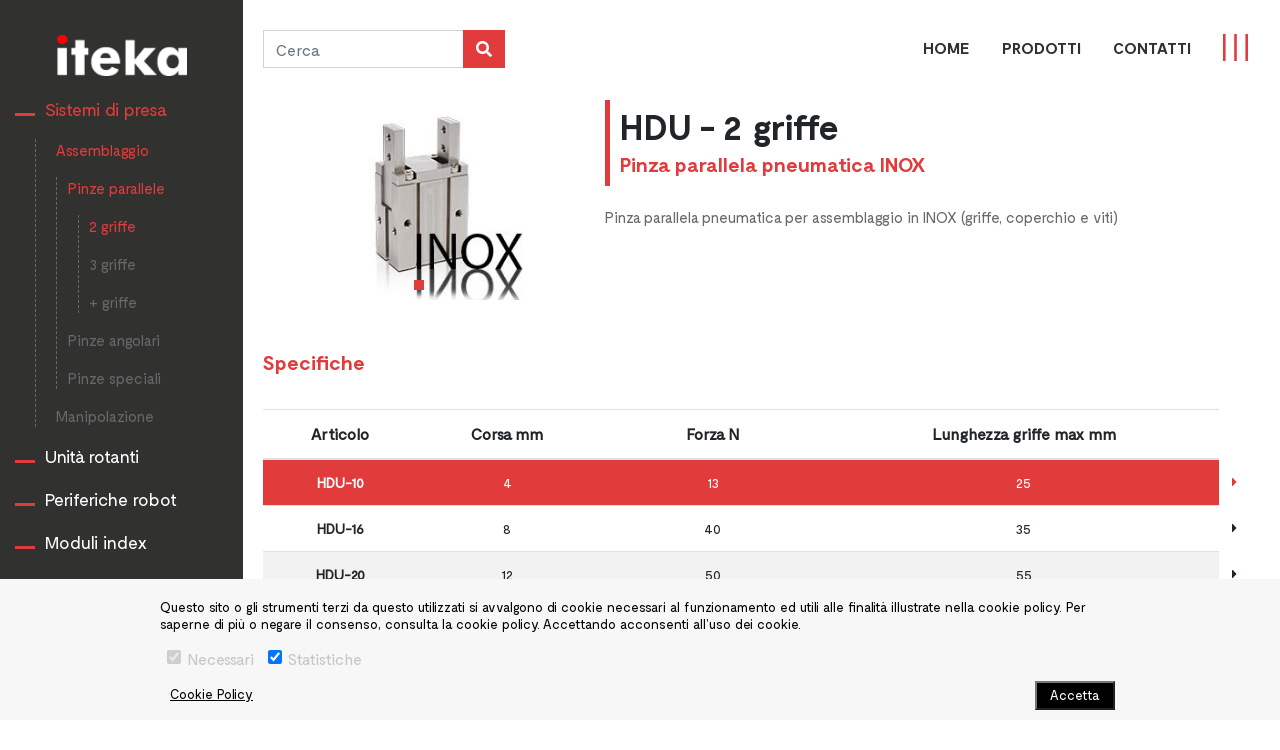

--- FILE ---
content_type: text/html; charset=utf-8
request_url: https://www.iteka.it/prodotti/sistemi-di-presa/assemblaggio/pinze-parallele/due-griffe/dettaglio/pinza-parallela-pneumatica-inox
body_size: 4814
content:
<!DOCTYPE html><html lang="it"><meta name="google-site-verification" content="OQsGjmHkSE1cuUdMkK5D1JgXG7ojYNWvFIe6OglKdg0"/><head><meta charSet="utf-8" class="next-head next-head"/><meta name="viewport" content="initial-scale=1.0, width=device-width" class="next-head"/><link rel="apple-touch-icon-precomposed" sizes="57x57" href="/static/image/favicon/apple-touch-icon-57x57.png" class="next-head"/><link rel="apple-touch-icon-precomposed" sizes="114x114" href="/static/image/favicon/apple-touch-icon-114x114.png" class="next-head"/><link rel="apple-touch-icon-precomposed" sizes="72x72" href="/static/image/favicon/apple-touch-icon-72x72.png" class="next-head"/><link rel="apple-touch-icon-precomposed" sizes="144x144" href="/static/image/favicon/apple-touch-icon-144x144.png" class="next-head"/><link rel="apple-touch-icon-precomposed" sizes="60x60" href="/static/image/favicon/apple-touch-icon-60x60.png" class="next-head"/><link rel="apple-touch-icon-precomposed" sizes="120x120" href="/static/image/favicon/apple-touch-icon-120x120.png" class="next-head"/><link rel="apple-touch-icon-precomposed" sizes="76x76" href="/static/image/favicon/apple-touch-icon-76x76.png" class="next-head"/><link rel="apple-touch-icon-precomposed" sizes="152x152" href="/static/image/favicon/apple-touch-icon-152x152.png" class="next-head"/><link rel="icon" type="image/png" href="/static/image/favicon/favicon-196x196.png" sizes="196x196" class="next-head"/><link rel="icon" type="image/png" href="/static/image/favicon/favicon-96x96.png" sizes="96x96" class="next-head"/><link rel="icon" type="image/png" href="/static/image/favicon/favicon-32x32.png" sizes="32x32" class="next-head"/><link rel="icon" type="image/png" href="/static/image/favicon/favicon-16x16.png" sizes="16x16" class="next-head"/><link rel="icon" type="image/png" href="/static/image/favicon/favicon-128.png" sizes="128x128" class="next-head"/><meta name="application-name" content="Title" class="next-head"/><meta name="msapplication-TileColor" content="#FFFFFF" class="next-head"/><meta name="msapplication-TileImage" content="mstile-144x144.png" class="next-head"/><meta name="msapplication-square70x70logo" content="mstile-70x70.png" class="next-head"/><meta name="msapplication-square150x150logo" content="mstile-150x150.png" class="next-head"/><meta name="msapplication-wide310x150logo" content="mstile-310x150.png" class="next-head"/><meta name="msapplication-square310x310logo" content="mstile-310x310.png" class="next-head"/><meta name="og:image" content="/static/image/logo-placeholder.png" class="next-head"/><link href="https://fonts.googleapis.com/css?family=Poppins:300,300i,400,400i,500,500i,600,600i,700,700i,800,800i,900,900i" rel="stylesheet" class="next-head"/><link href="/static/fonts/stylesheet.css" rel="stylesheet" class="next-head"/><script defer="" src="https://use.fontawesome.com/releases/v5.0.6/js/all.js" class="next-head"></script><title class="next-head">HDU | Iteka</title><meta property="og:locale" content="it" class="next-head"/><meta property="og:url" content="https://www.iteka.it/prodotti/sistemi-di-presa/assemblaggio/pinze-parallele/due-griffe/pinza-parallela-pneumatica-inox" class="next-head"/><meta name="description" content="" class="next-head"/><meta name="og:title" content="HDU | Iteka" class="next-head"/><meta name="og:description" content="" class="next-head"/><meta property="og:image" content="https://res.cloudinary.com/dgebsjavh/image/upload/c_scale,w_1200/lyzjji4iiruno9sg8jlc" class="next-head"/><meta property="og:image:width" content="1200" class="next-head"/><meta property="og:image:height" content="630" class="next-head"/><meta name="twitter:card" content="summary" class="next-head"/><meta name="twitter:title" content="HDU | Iteka" class="next-head"/><meta name="twitter:description" content="" class="next-head"/><meta name="twitter:image" content="https://res.cloudinary.com/dgebsjavh/image/upload/c_scale,w_1200/lyzjji4iiruno9sg8jlc" class="next-head"/><link rel="preload" href="/_next/68756f39-2ef2-44b2-989d-bf35d51af8e2/page/product-detail.js" as="script"/><link rel="preload" href="/_next/68756f39-2ef2-44b2-989d-bf35d51af8e2/page/_app.js" as="script"/><link rel="preload" href="/_next/68756f39-2ef2-44b2-989d-bf35d51af8e2/page/_error.js" as="script"/><link rel="preload" href="/_next/static/commons/main-34314657746b27399093.js" as="script"/><link rel="stylesheet" type="text/css" href="/_next/static/style.css?68756f39-2ef2-44b2-989d-bf35d51af8e2"/></head><body><div id="__next"><div><div><div></div></div><section><div><div class="list-category display-responsive"><a href="/"><img src="/static/image/logo-white.png" class="img-fluid u-center-horizontal" alt="iteka" title="iteka"/></a><div class="cont-level"><div class="level-1"><span></span><a href="/prodotti/sistemi-di-presa"><p class="p-level-1">Sistemi di presa</p></a><div class="border-level posizion-level-2"></div></div><div class="level-1"><span></span><a href="/prodotti/unita-rotanti"><p class="p-level-1">Unità rotanti</p></a><div class="border-level posizion-level-2"></div></div><div class="level-1"><span></span><a href="/prodotti/periferiche-robot"><p class="p-level-1">Periferiche robot</p></a><div class="border-level posizion-level-2"></div></div><div class="level-1"><span></span><a href="/prodotti/moduli-index"><p class="p-level-1">Moduli index</p></a><div class="border-level posizion-level-2"></div></div><div class="level-1"><span></span><a href="/prodotti/moduli-lineari"><p class="p-level-1">Moduli lineari</p></a><div class="border-level posizion-level-2"></div></div><div class="level-1"><span></span><a href="/prodotti/accessori"><p class="p-level-1">Accessori</p></a><div class="border-level posizion-level-2"></div></div><div class="level-1"><span></span><a href="/prodotti/motori-radiali-pneumatici"><p class="p-level-1">Motori radiali pneumatici</p></a><div class="border-level posizion-level-2"></div></div><div class="level-1"><span></span><a href="/prodotti/parti-elettriche-automotive"><p class="p-level-1">Parti elettriche automotive</p></a><div class="border-level posizion-level-2"></div></div><div class="level-1"><span></span><a href="/prodotti/tecnica-e-sicurezza"><p class="p-level-1">Tecnica e sicurezza</p></a><div class="border-level posizion-level-2"></div></div><div class="level-1"><span></span><a href="/prodotti/pubblicazioni"><p class="p-level-1">Pubblicazioni</p></a><div class="border-level posizion-level-2"></div></div></div></div><div class="resposive-list"><div><div class="bm-overlay" style="position:fixed;z-index:1000;width:100%;height:100%;background:rgba(0, 0, 0, 0.3);opacity:0;-moz-transform:translate3d(100%, 0, 0);-ms-transform:translate3d(100%, 0, 0);-o-transform:translate3d(100%, 0, 0);-webkit-transform:translate3d(100%, 0, 0);transform:translate3d(100%, 0, 0);transition:opacity 0.3s, transform 0s 0.3s"></div><div><div class="bm-burger-button" style="z-index:1000"><button id="react-burger-menu-btn" style="position:absolute;left:0;top:0;z-index:1;width:100%;height:100%;margin:0;padding:0;border:none;font-size:0;background:transparent;cursor:pointer">Open Menu</button><img src="/static/image/filter.svg" class="bm-icon" style="width:100%;height:100%"/></div></div><div id="" class="bm-menu-wrap" style="position:fixed;right:inherit;z-index:1100;width:100%;height:100%;-moz-transform:translate3d(-100%, 0, 0);-ms-transform:translate3d(-100%, 0, 0);-o-transform:translate3d(-100%, 0, 0);-webkit-transform:translate3d(-100%, 0, 0);transform:translate3d(-100%, 0, 0);transition:all 0.5s" aria-hidden="true"><div class="bm-menu" style="height:100%;box-sizing:border-box;overflow:auto"><nav class="bm-item-list" style="height:100%"><div class="bm-item list-category display-responsive" style="display:block" tabindex="-1"><a href="/"><img src="/static/image/logo-white.png" class="img-fluid u-center-horizontal" alt="iteka" title="iteka"/></a><div class="cont-level"><div class="level-1"><span></span><a href="/prodotti/sistemi-di-presa"><p class="p-level-1">Sistemi di presa</p></a><div class="border-level posizion-level-2"></div></div><div class="level-1"><span></span><a href="/prodotti/unita-rotanti"><p class="p-level-1">Unità rotanti</p></a><div class="border-level posizion-level-2"></div></div><div class="level-1"><span></span><a href="/prodotti/periferiche-robot"><p class="p-level-1">Periferiche robot</p></a><div class="border-level posizion-level-2"></div></div><div class="level-1"><span></span><a href="/prodotti/moduli-index"><p class="p-level-1">Moduli index</p></a><div class="border-level posizion-level-2"></div></div><div class="level-1"><span></span><a href="/prodotti/moduli-lineari"><p class="p-level-1">Moduli lineari</p></a><div class="border-level posizion-level-2"></div></div><div class="level-1"><span></span><a href="/prodotti/accessori"><p class="p-level-1">Accessori</p></a><div class="border-level posizion-level-2"></div></div><div class="level-1"><span></span><a href="/prodotti/motori-radiali-pneumatici"><p class="p-level-1">Motori radiali pneumatici</p></a><div class="border-level posizion-level-2"></div></div><div class="level-1"><span></span><a href="/prodotti/parti-elettriche-automotive"><p class="p-level-1">Parti elettriche automotive</p></a><div class="border-level posizion-level-2"></div></div><div class="level-1"><span></span><a href="/prodotti/tecnica-e-sicurezza"><p class="p-level-1">Tecnica e sicurezza</p></a><div class="border-level posizion-level-2"></div></div><div class="level-1"><span></span><a href="/prodotti/pubblicazioni"><p class="p-level-1">Pubblicazioni</p></a><div class="border-level posizion-level-2"></div></div></div></div></nav></div><div><div class="bm-cross-button" style="position:absolute;width:24px;height:24px;right:8px;top:8px"><button id="react-burger-cross-btn" style="position:absolute;left:0;top:0;z-index:1;width:100%;height:100%;margin:0;padding:0;border:none;font-size:0;background:transparent;cursor:pointer" tabindex="-1">Close Menu</button><img src="/static/image/cross.svg" class="bm-cross" style="width:100%;height:100%"/></div></div></div></div></div></div><div class="corpo"><div><div class="search-cont"><form class="form-inline"><input type="search" class="form-control mr-sm-2" placeholder="Cerca" aria-label="Cerca"/><button class="btn btn-search" type="submit"><i class="fas fa-search"></i></button></form></div><nav class="navbar"><ul class="nav"><li class="nav-item"><a href="/" class="u-pointer nav-link">Home</a></li><li class="nav-item"><a href="/prodotti" class="u-pointer nav-link">PRODOTTI</a></li><li class="nav-item"><a href="/contatti" class="u-pointer nav-link">CONTATTI</a></li><li class="img-nav-responsive nav-item"><a disabled="" href="#" class="u-pointer-default nav-link disabled"><img src="/static/image/menu-icon.svg" alt="menu-icon"/></a></li></ul></nav></div><div class="padding-corpo p-t-100"><div class="row"><div class="col-sm-12 col-md-4 m-b-50"><div class="carousel-fade carousel slide"><ol class="carousel-indicators"><li class="active"></li></ol><div role="listbox" class="carousel-inner"><div class="carousel-item active"><div class="item" style="background-image:url(&quot;https://res.cloudinary.com/dgebsjavh/image/upload/c_scale/lyzjji4iiruno9sg8jlc&quot;)"></div></div></div></div></div><div class="col-sm-12 col-md-8 m-b-50"><div class="product-title"><h1>HDU<!-- --> - <!-- -->2 griffe</h1><h3>Pinza parallela pneumatica INOX </h3></div><div class="u-text-justify"><p>Pinza parallela pneumatica per assemblaggio in INOX (griffe, coperchio e viti)</p></div></div></div><div class="row"><div class="col-12 m-b-20"><div><div><h3>Specifiche</h3><div><div class="table-responsive"><table class="table table-striped"><thead><tr><th class="headcol"><b>Articolo</b></th><th><b>Corsa  mm</b></th><th><b>Forza  N</b></th><th><b>Lunghezza griffe max mm</b></th></tr></thead><tbody><tr class="feature-active u-pointer caracteristics"><td class="headcol"><b>HDU-10</b></td><td>4</td><td>13</td><td>25</td><td class="td-arrow"><i class="fas fa-caret-right"></i></td></tr><tr class="u-pointer caracteristics"><td class="headcol"><b>HDU-16</b></td><td>8</td><td>40</td><td>35</td><td class="td-arrow"><i class="fas fa-caret-right"></i></td></tr><tr class="u-pointer caracteristics"><td class="headcol"><b>HDU-20</b></td><td>12</td><td>50</td><td>55</td><td class="td-arrow"><i class="fas fa-caret-right"></i></td></tr><tr class="u-pointer caracteristics"><td class="headcol"><b>HDU-25</b></td><td>14</td><td>75</td><td>65</td><td class="td-arrow"><i class="fas fa-caret-right"></i></td></tr><tr class="u-pointer caracteristics"><td class="headcol"><b>HDU-32</b></td><td>16</td><td>110</td><td>80</td><td class="td-arrow"><i class="fas fa-caret-right"></i></td></tr><tr class="u-pointer caracteristics"><td class="headcol"><b></b></td><td></td><td>a 6 bar / 30 mm</td><td></td></tr></tbody></table></div></div></div><div class="row"><div class="col-sm-12 col-md-9 col-lg-10"><div class="m-30"><h3>Scheda articolo</h3><div><div><div class="table-responsive"><table class="table table-striped"><thead><tr><th class="headcol"><b>Articolo</b></th><th><b>Corsa  mm</b></th><th><b>Forza &lt;&gt; N</b></th><th><b>Forza &gt;&lt; N</b></th><th><b>Carico Max kg</b></th></tr></thead><tbody><tr><td class="headcol"><b>HDU-10</b></td><td>4</td><td>20</td><td>13</td><td>0,10</td></tr><tr><td class="headcol"><b></b></td><td></td><td>a 6 bar / 20 mm</td><td>a 6 bar / 20 mm</td><td></td></tr></tbody></table></div></div></div></div></div><div class="col-sm-12 col-md-3 col-lg-2"><div class="m-30"><h3 class="m-b-20 m-t-download">Download</h3><div class="row"><div class="col-md-3 attachment"><a download="" href="https://iteka-storage.s3.eu-west-1.amazonaws.com/6167deff02bb4500308b4680/HDU_all-E.pdf"><img src="/static/image/pdf-icon.svg"/></a></div><div class="col-md-3 attachment"><a download="" href="https://iteka-storage.s3.eu-west-1.amazonaws.com/6167deff02bb4500308b4680/HDU%2010-3D.stp"><img src="/static/image/cad-icon.svg"/></a></div><div class="col-md-3 attachment"></div></div></div></div></div></div></div></div></div><footer><div class="row"><div class="col-12 col-sm-9"><p><a href="/privacy-policy">Privacy policy</a> | <a href="/cookie-policy">Cookie policy</a> | Iteka di Ripanti Elio - Via E.Rinaldini, 62 - 25020 Flero (BS) - <a href="mailto:post@iteka.it">post@iteka.it</a> - P.IVA: 04536140983 - C.F. RPNLEI52C26B474E - Concept: <a href="https://www.palmabit.com/" rel="nofollow">Palmabit</a></p><p>sito in continuo aggiornamento - avvertiteci in caso di riscontro errore/mancanze</p></div><div class="col-12 col-sm-3 form-group" id="google_translate_element"></div></div></footer></div></section></div></div><div id="__next-error"></div><script>
          __NEXT_DATA__ = {"props":{"pageProps":{"product":{"slug":"pinza-parallela-pneumatica-inox","product_code":"HDU","name":"Pinza parallela pneumatica INOX ","description":"\u003cp\u003ePinza parallela pneumatica per assemblaggio in INOX (griffe, coperchio e viti)\u003c/p\u003e","short_description":"Corsa: 4~16 mm\nForza: 13~200 N","images":[{"cloud":"dgebsjavh","public_id":"lyzjji4iiruno9sg8jlc","original_url":"https://res.cloudinary.com/dgebsjavh/image/upload/v1634290154/lyzjji4iiruno9sg8jlc.jpg","alt":"HDU-INOX.jpg"}],"category":{"id":"1111","name":"2 griffe","slug":"due-griffe","path":"/sistemi-di-presa/assemblaggio/pinze-parallele/due-griffe","ancestors":["1000","1100","1110"]},"features":[{"col_1":"HDU-10","col_2":"4","col_3":"13","id":"6167e04702bb4500308b4681","variants":[{"col_1":"HDU-10","col_2":"4","col_4":"13","col_3":"20","col_5":"0,10"},{"col_3":"a 6 bar / 20 mm","col_4":"a 6 bar / 20 mm"}],"attachments":[{"name":"1-pdf-HDU10.pdf","url":"https://iteka-storage.s3.eu-west-1.amazonaws.com/6167deff02bb4500308b4680/HDU_all-E.pdf","key":"6167deff02bb4500308b4680/HDU_all-E.pdf"},{"name":"1-cad-HDU10.zip","url":"https://iteka-storage.s3.eu-west-1.amazonaws.com/6167deff02bb4500308b4680/HDU%2010-3D.stp","key":"6167deff02bb4500308b4680/HDU 10-3D.stp"}],"col_4":"25"},{"col_1":"HDU-16","col_2":"8","col_3":"40","id":"6167e04702bb4500308b4682","variants":[{"col_1":"HDU-16","col_2":"8","col_4":"40","col_3":"50","col_5":"0,25"},{"col_3":"a 6 bar / 20 mm","col_4":"a 6 bar / 20 mm"}],"attachments":[{"name":"1-pdf-HDU16.pdf","url":"https://iteka-storage.s3.eu-west-1.amazonaws.com/6167deff02bb4500308b4680/HDU_all-E.pdf","key":"6167deff02bb4500308b4680/HDU_all-E.pdf"},{"name":"1-cad-HDU16.zip","url":"https://iteka-storage.s3.eu-west-1.amazonaws.com/6167deff02bb4500308b4680/HDU%2016-3D_.stp","key":"6167deff02bb4500308b4680/HDU 16-3D_.stp"}],"col_4":"35"},{"col_1":"HDU-20","col_2":"12","col_3":"50","id":"6167e04702bb4500308b4683","variants":[{"col_1":"HDU-20","col_2":"12","col_4":"50","col_3":"70","col_5":"0,35"},{"col_3":"a 6 bar / 30 mm","col_4":"a 6 bar / 30 mm"}],"attachments":[{"name":"1-pdf-HDU20.pdf","url":"https://iteka-storage.s3.eu-west-1.amazonaws.com/6167deff02bb4500308b4680/HDU_all-E.pdf","key":"6167deff02bb4500308b4680/HDU_all-E.pdf"},{"name":"1-cad-HDU20.zip","url":"https://iteka-storage.s3.eu-west-1.amazonaws.com/6167deff02bb4500308b4680/HDU%2020-3D.stp","key":"6167deff02bb4500308b4680/HDU 20-3D.stp"}],"col_4":"55"},{"col_1":"HDU-25","col_2":"14","col_3":"75","id":"6167e04702bb4500308b4684","variants":[{"col_1":"HDU-25","col_2":"14","col_4":"75","col_3":"120","col_5":"0,60"},{"col_3":"a 6 bar / 30 mm","col_4":"a 6 bar / 30 mm"}],"attachments":[{"name":"1-pdf-HDU25.pdf","url":"https://iteka-storage.s3.eu-west-1.amazonaws.com/6167deff02bb4500308b4680/HDU_all-E.pdf","key":"6167deff02bb4500308b4680/HDU_all-E.pdf"},{"name":"1-cad-HDU25.zip","url":"https://iteka-storage.s3.eu-west-1.amazonaws.com/6167deff02bb4500308b4680/HDU%2025-3D.stp","key":"6167deff02bb4500308b4680/HDU 25-3D.stp"}],"col_4":"65"},{"col_1":"HDU-32","col_2":"16","col_3":"110","id":"6167e04702bb4500308b4685","variants":[{"col_1":"HDU-32","col_2":"16","col_4":"110","col_3":"200","col_5":"1,00"},{"col_3":"a 6 bar / 30 mm","col_4":"a 6 bar / 30 mm"}],"attachments":[{"name":"1-pdf-HDU32.pdf","url":"https://iteka-storage.s3.eu-west-1.amazonaws.com/6167deff02bb4500308b4680/HDU_all-E.pdf","key":"6167deff02bb4500308b4680/HDU_all-E.pdf"},{"name":"1-cad-HDU32.zip","url":"https://iteka-storage.s3.eu-west-1.amazonaws.com/6167deff02bb4500308b4680/HDU%2032-3D.stp","key":"6167deff02bb4500308b4680/HDU 32-3D.stp"}],"col_4":"80"},{"col_3":"a 6 bar / 30 mm","id":"6167e04702bb4500308b4686"}],"id":"6167deff02bb4500308b4680","createdAt":"2021-10-14T07:40:47.823Z","updatedAt":"2023-04-20T16:06:07.498Z","header_template":"1","header":{"features":{"col_1":"Articolo","col_2":"Corsa  mm","col_3":"Forza  N","col_4":"Lunghezza griffe max mm"},"variants":{"col_1":"Articolo","col_2":"Corsa  mm","col_3":"Forza \u003c\u003e N","col_4":"Forza \u003e\u003c N","col_5":"Carico Max kg","col_6":"","col_7":""}},"company":{}},"path":"sistemi-di-presa/assemblaggio/pinze-parallele/due-griffe/pinza-parallela-pneumatica-inox","image":"https://res.cloudinary.com/dgebsjavh/image/upload/c_scale,w_1200/lyzjji4iiruno9sg8jlc"}},"page":"/product-detail","pathname":"/product-detail","query":{"path":"sistemi-di-presa/assemblaggio/pinze-parallele/due-griffe","slug":"pinza-parallela-pneumatica-inox"},"buildId":"68756f39-2ef2-44b2-989d-bf35d51af8e2","assetPrefix":"","nextExport":false,"err":null,"chunks":[]}
          module={}
          __NEXT_LOADED_PAGES__ = []
          __NEXT_LOADED_CHUNKS__ = []

          __NEXT_REGISTER_PAGE = function (route, fn) {
            __NEXT_LOADED_PAGES__.push({ route: route, fn: fn })
          }

          __NEXT_REGISTER_CHUNK = function (chunkName, fn) {
            __NEXT_LOADED_CHUNKS__.push({ chunkName: chunkName, fn: fn })
          }

          false
        </script><script async="" id="__NEXT_PAGE__/product-detail" src="/_next/68756f39-2ef2-44b2-989d-bf35d51af8e2/page/product-detail.js"></script><script async="" id="__NEXT_PAGE__/_app" src="/_next/68756f39-2ef2-44b2-989d-bf35d51af8e2/page/_app.js"></script><script async="" id="__NEXT_PAGE__/_error" src="/_next/68756f39-2ef2-44b2-989d-bf35d51af8e2/page/_error.js"></script><script src="/_next/static/commons/main-34314657746b27399093.js" async=""></script></body></html>

--- FILE ---
content_type: text/css; charset=UTF-8
request_url: https://www.iteka.it/static/fonts/stylesheet.css
body_size: 242
content:
@font-face {
    font-family: 'Moderat-Bold';
    src: url('Moderat-Bold.eot');
    src: url('Moderat-Bold.eot?#iefix') format('embedded-opentype'),
        url('Moderat-Bold.woff2') format('woff2'),
        url('Moderat-Bold.woff') format('woff'),
        url('Moderat-Bold.ttf') format('truetype'),
        url('Moderat-Bold.svg') format('svg');
    font-weight: normal;
    font-style: bold;
}

@font-face {
    font-family: 'Moderat-Regular';
    src: url('Moderat-Regular.eot');
    src: url('Moderat-Regular.eot?#iefix') format('embedded-opentype'),
        url('Moderat-Regular.woff2') format('woff2'),
        url('Moderat-Regular.woff') format('woff'),
        url('Moderat-Regular.ttf') format('truetype'),
        url('Moderat-Regular.svg') format('svg');
    font-weight: normal;
    font-style: normal;
}


--- FILE ---
content_type: application/javascript; charset=UTF-8
request_url: https://www.iteka.it/_next/static/commons/main-34314657746b27399093.js
body_size: 244394
content:
module.exports=function(e){var t=window.webpackJsonp;window.webpackJsonp=function(n,i,a){for(var u,s,l,c=0,f=[];c<n.length;c++)s=n[c],r[s]&&f.push(r[s][0]),r[s]=0;for(u in i)Object.prototype.hasOwnProperty.call(i,u)&&(e[u]=i[u]);for(t&&t(n,i,a);f.length;)f.shift()();if(a)for(c=0;c<a.length;c++)l=o(o.s=a[c]);return l};var n={},r={10:0};function o(t){if(n[t])return n[t].exports;var r=n[t]={i:t,l:!1,exports:{}},i=!0;try{e[t].call(r.exports,r,r.exports,o),i=!1}finally{i&&delete n[t]}return r.l=!0,r.exports}return o.e=function(e){var t=r[e];if(0===t)return new Promise(function(e){e()});if(t)return t[2];var n=new Promise(function(n,o){t=r[e]=[n,o]});t[2]=n;var i=document.getElementsByTagName("head")[0],a=document.createElement("script");a.type="text/javascript",a.charset="utf-8",a.async=!0,a.timeout=12e4,o.nc&&a.setAttribute("nonce",o.nc),a.src=o.p+""+({0:"bundles/pages/index.js",1:"bundles/pages/product-detail.js",2:"bundles/pages/products.js",3:"bundles/pages/categories.js",4:"bundles/pages/_app.js",5:"bundles/pages/cookie-policy.js",6:"bundles/pages/contacts.js",7:"bundles/pages/termini-condizioni.js",8:"bundles/pages/privacy-policy.js",9:"bundles/pages/_error.js"}[e]||e)+"-"+{0:"78a44d51d220fde521ce",1:"73bc907275c5e91c8e4a",2:"96b96439da39e281774f",3:"2ac3de804a71c604ac2f",4:"4f845cb6cac4692c815f",5:"a9140ac368ca7941e3f0",6:"575b19c78402d6f80463",7:"b73a6ccc92efa7ed7515",8:"e0c37f32ead45baa4ca8",9:"9bd54522ceea686af601"}[e]+".js";var u=setTimeout(s,12e4);function s(){a.onerror=a.onload=null,clearTimeout(u);var t=r[e];0!==t&&(t&&t[1](new Error("Loading chunk "+e+" failed.")),r[e]=void 0)}return a.onerror=a.onload=s,i.appendChild(a),n},o.m=e,o.c=n,o.d=function(e,t,n){o.o(e,t)||Object.defineProperty(e,t,{configurable:!1,enumerable:!0,get:n})},o.n=function(e){var t=e&&e.__esModule?function(){return e.default}:function(){return e};return o.d(t,"a",t),t},o.o=function(e,t){return Object.prototype.hasOwnProperty.call(e,t)},o.p="",o.oe=function(e){throw console.error(e),e},o(o.s=593)}([,function(e,t,n){var r=n(7),o=n(67),i=n(58),a=n(59),u=n(68),s=function(e,t,n){var l,c,f,p,d=e&s.F,h=e&s.G,v=e&s.S,g=e&s.P,m=e&s.B,y=h?r:v?r[t]||(r[t]={}):(r[t]||{}).prototype,b=h?o:o[t]||(o[t]={}),x=b.prototype||(b.prototype={});for(l in h&&(n=t),n)f=((c=!d&&y&&void 0!==y[l])?y:n)[l],p=m&&c?u(f,r):g&&"function"==typeof f?u(Function.call,f):f,y&&a(y,l,f,e&s.U),b[l]!=f&&i(b,l,p),g&&x[l]!=f&&(x[l]=f)};r.core=o,s.F=1,s.G=2,s.S=4,s.P=8,s.B=16,s.W=32,s.U=64,s.R=128,e.exports=s},function(e,t,n){"use strict";e.exports=n(829)},,,function(e,t,n){var r=n(12);e.exports=function(e){if(!r(e))throw TypeError(e+" is not an object!");return e}},,function(e,t){var n=e.exports="undefined"!=typeof window&&window.Math==Math?window:"undefined"!=typeof self&&self.Math==Math?self:Function("return this")();"number"==typeof __g&&(__g=n)},,function(e,t){e.exports=function(e){try{return!!e()}catch(e){return!0}}},,,function(e,t){e.exports=function(e){return"object"==typeof e?null!==e:"function"==typeof e}},,,,function(e,t,n){var r=n(268)("wks"),o=n(124),i=n(7).Symbol,a="function"==typeof i;(e.exports=function(e){return r[e]||(r[e]=a&&i[e]||(a?i:o)("Symbol."+e))}).store=r},function(e,t,n){var r=n(70),o=Math.min;e.exports=function(e){return e>0?o(r(e),9007199254740991):0}},function(e,t,n){e.exports=!n(9)(function(){return 7!=Object.defineProperty({},"a",{get:function(){return 7}}).a})},function(e,t){var n=e.exports={version:"2.6.12"};"number"==typeof __e&&(__e=n)},,,,function(e,t,n){var r=n(5),o=n(369),i=n(104),a=Object.defineProperty;t.f=n(18)?Object.defineProperty:function(e,t,n){if(r(e),t=i(t,!0),r(n),o)try{return a(e,t,n)}catch(e){}if("get"in n||"set"in n)throw TypeError("Accessors not supported!");return"value"in n&&(e[t]=n.value),e}},function(e,t,n){var r=n(105);e.exports=function(e){return Object(r(e))}},function(e,t,n){e.exports=n(814)},,,,,,,,,function(e,t){var n;n=function(){return this}();try{n=n||Function("return this")()||(0,eval)("this")}catch(e){"object"==typeof window&&(n=window)}e.exports=n},function(e,t){e.exports=function(e){return e.webpackPolyfill||(e.deprecate=function(){},e.paths=[],e.children||(e.children=[]),Object.defineProperty(e,"loaded",{enumerable:!0,get:function(){return e.l}}),Object.defineProperty(e,"id",{enumerable:!0,get:function(){return e.i}}),e.webpackPolyfill=1),e}},function(e,t){var n,r,o=e.exports={};function i(){throw new Error("setTimeout has not been defined")}function a(){throw new Error("clearTimeout has not been defined")}function u(e){if(n===setTimeout)return setTimeout(e,0);if((n===i||!n)&&setTimeout)return n=setTimeout,setTimeout(e,0);try{return n(e,0)}catch(t){try{return n.call(null,e,0)}catch(t){return n.call(this,e,0)}}}!function(){try{n="function"==typeof setTimeout?setTimeout:i}catch(e){n=i}try{r="function"==typeof clearTimeout?clearTimeout:a}catch(e){r=a}}();var s,l=[],c=!1,f=-1;function p(){c&&s&&(c=!1,s.length?l=s.concat(l):f=-1,l.length&&d())}function d(){if(!c){var e=u(p);c=!0;for(var t=l.length;t;){for(s=l,l=[];++f<t;)s&&s[f].run();f=-1,t=l.length}s=null,c=!1,function(e){if(r===clearTimeout)return clearTimeout(e);if((r===a||!r)&&clearTimeout)return r=clearTimeout,clearTimeout(e);try{r(e)}catch(t){try{return r.call(null,e)}catch(t){return r.call(this,e)}}}(e)}}function h(e,t){this.fun=e,this.array=t}function v(){}o.nextTick=function(e){var t=new Array(arguments.length-1);if(arguments.length>1)for(var n=1;n<arguments.length;n++)t[n-1]=arguments[n];l.push(new h(e,t)),1!==l.length||c||u(d)},h.prototype.run=function(){this.fun.apply(null,this.array)},o.title="browser",o.browser=!0,o.env={},o.argv=[],o.version="",o.versions={},o.on=v,o.addListener=v,o.once=v,o.off=v,o.removeListener=v,o.removeAllListeners=v,o.emit=v,o.prependListener=v,o.prependOnceListener=v,o.listeners=function(e){return[]},o.binding=function(e){throw new Error("process.binding is not supported")},o.cwd=function(){return"/"},o.chdir=function(e){throw new Error("process.chdir is not supported")},o.umask=function(){return 0}},function(e,t){e.exports=function(e){if("function"!=typeof e)throw TypeError(e+" is not a function!");return e}},function(e,t){var n=e.exports="undefined"!=typeof window&&window.Math==Math?window:"undefined"!=typeof self&&self.Math==Math?self:Function("return this")();"number"==typeof __g&&(__g=n)},function(e,t,n){var r=n(38),o=n(19),i=n(113),a=n(117),u=n(136),s=function(e,t,n){var l,c,f,p=e&s.F,d=e&s.G,h=e&s.S,v=e&s.P,g=e&s.B,m=e&s.W,y=d?o:o[t]||(o[t]={}),b=y.prototype,x=d?r:h?r[t]:(r[t]||{}).prototype;for(l in d&&(n=t),n)(c=!p&&x&&void 0!==x[l])&&u(y,l)||(f=c?x[l]:n[l],y[l]=d&&"function"!=typeof x[l]?n[l]:g&&c?i(f,r):m&&x[l]==f?function(e){var t=function(t,n,r){if(this instanceof e){switch(arguments.length){case 0:return new e;case 1:return new e(t);case 2:return new e(t,n)}return new e(t,n,r)}return e.apply(this,arguments)};return t.prototype=e.prototype,t}(f):v&&"function"==typeof f?i(Function.call,f):f,v&&((y.virtual||(y.virtual={}))[l]=f,e&s.R&&b&&!b[l]&&a(b,l,f)))};s.F=1,s.G=2,s.S=4,s.P=8,s.B=16,s.W=32,s.U=64,s.R=128,e.exports=s},function(e,t,n){var r=n(344)("wks"),o=n(302),i=n(38).Symbol,a="function"==typeof i;(e.exports=function(e){return r[e]||(r[e]=a&&i[e]||(a?i:o)("Symbol."+e))}).store=r},function(e,t,n){e.exports=n(877)()},,,,,,,,,,,,,,,function(e,t){e.exports=function(e){return e&&e.__esModule?e:{default:e}}},,function(e,t,n){var r=n(23),o=n(123);e.exports=n(18)?function(e,t,n){return r.f(e,t,o(1,n))}:function(e,t,n){return e[t]=n,e}},function(e,t,n){var r=n(7),o=n(58),i=n(62),a=n(124)("src"),u=n(598),s=(""+u).split("toString");n(67).inspectSource=function(e){return u.call(e)},(e.exports=function(e,t,n,u){var l="function"==typeof n;l&&(i(n,"name")||o(n,"name",t)),e[t]!==n&&(l&&(i(n,a)||o(n,a,e[t]?""+e[t]:s.join(String(t)))),e===r?e[t]=n:u?e[t]?e[t]=n:o(e,t,n):(delete e[t],o(e,t,n)))})(Function.prototype,"toString",function(){return"function"==typeof this&&this[a]||u.call(this)})},function(e,t,n){var r=n(1),o=n(9),i=n(105),a=/"/g,u=function(e,t,n,r){var o=String(i(e)),u="<"+t;return""!==n&&(u+=" "+n+'="'+String(r).replace(a,"&quot;")+'"'),u+">"+o+"</"+t+">"};e.exports=function(e,t){var n={};n[e]=t(u),r(r.P+r.F*o(function(){var t=""[e]('"');return t!==t.toLowerCase()||t.split('"').length>3}),"String",n)}},function(e,t,n){e.exports=n(888)},function(e,t){var n={}.hasOwnProperty;e.exports=function(e,t){return n.call(e,t)}},function(e,t,n){var r=n(269),o=n(105);e.exports=function(e){return r(o(e))}},function(e,t,n){var r=n(270),o=n(123),i=n(63),a=n(104),u=n(62),s=n(369),l=Object.getOwnPropertyDescriptor;t.f=n(18)?l:function(e,t){if(e=i(e),t=a(t,!0),s)try{return l(e,t)}catch(e){}if(u(e,t))return o(!r.f.call(e,t),e[t])}},function(e,t,n){var r=n(62),o=n(24),i=n(312)("IE_PROTO"),a=Object.prototype;e.exports=Object.getPrototypeOf||function(e){return e=o(e),r(e,i)?e[i]:"function"==typeof e.constructor&&e instanceof e.constructor?e.constructor.prototype:e instanceof Object?a:null}},function(e,t,n){"use strict";var r=n(2),o=n.n(r),i=n(61),a=n.n(i),u=n(900),s=n(902),l=(n.n(s),n(903));n.n(l);function c(e){return(c="function"==typeof Symbol&&"symbol"==typeof Symbol.iterator?function(e){return typeof e}:function(e){return e&&"function"==typeof Symbol&&e.constructor===Symbol&&e!==Symbol.prototype?"symbol":typeof e})(e)}function f(e,t){for(var n=0;n<t.length;n++){var r=t[n];r.enumerable=r.enumerable||!1,r.configurable=!0,"value"in r&&(r.writable=!0),Object.defineProperty(e,r.key,r)}}function p(e,t){return!t||"object"!==c(t)&&"function"!=typeof t?function(e){if(void 0===e)throw new ReferenceError("this hasn't been initialised - super() hasn't been called");return e}(e):t}var d=function(e){function t(e){var n;return function(e,t){if(!(e instanceof t))throw new TypeError("Cannot call a class as a function")}(this,t),(n=p(this,(t.__proto__||Object.getPrototypeOf(t)).call(this,e))).state={accepted:!1,acceptedStatistics:!1,declineStatistics:!1},n}var n,r,i;return function(e,t){if("function"!=typeof t&&null!==t)throw new TypeError("Super expression must either be null or a function");e.prototype=Object.create(t&&t.prototype,{constructor:{value:e,enumerable:!1,writable:!0,configurable:!0}}),t&&(Object.setPrototypeOf?Object.setPrototypeOf(e,t):e.__proto__=t)}(t,o.a.Component),n=t,(r=[{key:"render",value:function(){var e=this;return o.a.createElement("div",null,o.a.createElement(a.a,null,o.a.createElement("title",null,"Title"),o.a.createElement("meta",{name:"viewport",content:"initial-scale=1.0, width=device-width"}),o.a.createElement("link",{rel:"apple-touch-icon-precomposed",sizes:"57x57",href:"/static/image/favicon/apple-touch-icon-57x57.png"}),o.a.createElement("link",{rel:"apple-touch-icon-precomposed",sizes:"114x114",href:"/static/image/favicon/apple-touch-icon-114x114.png"}),o.a.createElement("link",{rel:"apple-touch-icon-precomposed",sizes:"72x72",href:"/static/image/favicon/apple-touch-icon-72x72.png"}),o.a.createElement("link",{rel:"apple-touch-icon-precomposed",sizes:"144x144",href:"/static/image/favicon/apple-touch-icon-144x144.png"}),o.a.createElement("link",{rel:"apple-touch-icon-precomposed",sizes:"60x60",href:"/static/image/favicon/apple-touch-icon-60x60.png"}),o.a.createElement("link",{rel:"apple-touch-icon-precomposed",sizes:"120x120",href:"/static/image/favicon/apple-touch-icon-120x120.png"}),o.a.createElement("link",{rel:"apple-touch-icon-precomposed",sizes:"76x76",href:"/static/image/favicon/apple-touch-icon-76x76.png"}),o.a.createElement("link",{rel:"apple-touch-icon-precomposed",sizes:"152x152",href:"/static/image/favicon/apple-touch-icon-152x152.png"}),o.a.createElement("link",{rel:"icon",type:"image/png",href:"/static/image/favicon/favicon-196x196.png",sizes:"196x196"}),o.a.createElement("link",{rel:"icon",type:"image/png",href:"/static/image/favicon/favicon-96x96.png",sizes:"96x96"}),o.a.createElement("link",{rel:"icon",type:"image/png",href:"/static/image/favicon/favicon-32x32.png",sizes:"32x32"}),o.a.createElement("link",{rel:"icon",type:"image/png",href:"/static/image/favicon/favicon-16x16.png",sizes:"16x16"}),o.a.createElement("link",{rel:"icon",type:"image/png",href:"/static/image/favicon/favicon-128.png",sizes:"128x128"}),o.a.createElement("meta",{name:"application-name",content:"Title"}),o.a.createElement("meta",{name:"msapplication-TileColor",content:"#FFFFFF"}),o.a.createElement("meta",{name:"msapplication-TileImage",content:"mstile-144x144.png"}),o.a.createElement("meta",{name:"msapplication-square70x70logo",content:"mstile-70x70.png"}),o.a.createElement("meta",{name:"msapplication-square150x150logo",content:"mstile-150x150.png"}),o.a.createElement("meta",{name:"msapplication-wide310x150logo",content:"mstile-310x150.png"}),o.a.createElement("meta",{name:"msapplication-square310x310logo",content:"mstile-310x310.png"}),o.a.createElement("meta",{name:"og:title",content:"Title"}),o.a.createElement("meta",{name:"og:description",content:"Description"}),o.a.createElement("meta",{name:"og:image",content:"/static/image/logo-placeholder.png"}),o.a.createElement("link",{href:"https://fonts.googleapis.com/css?family=Poppins:300,300i,400,400i,500,500i,600,600i,700,700i,800,800i,900,900i",rel:"stylesheet"}),o.a.createElement("link",{href:"/static/fonts/stylesheet.css",rel:"stylesheet"}),o.a.createElement("script",{defer:!0,src:"https://use.fontawesome.com/releases/v5.0.6/js/all.js"}),this.state.accepted&&o.a.createElement("script",{async:!0,src:"https://www.googletagmanager.com/gtag/js?id=UA-118674918-1"}),this.state.acceptedStatistics&&o.a.createElement("script",{type:"text/javascript",src:"//translate.google.com/translate_a/element.js?cb=googleTranslateElementInit"}),this.state.acceptedStatistics&&o.a.createElement("script",{type:"text/javascript",async:!0,defer:!0,src:"/static/js/scripts.js"}),this.state.declineStatistics&&o.a.createElement("script",{type:"text/javascript",async:!0,defer:!0,src:"/static/js/anonymized_scripts.js"})),o.a.createElement(u.a,{onAccept:function(){return!0!==e.state.accepted&&e.setState({accepted:!0})},onAcceptStatistics:function(){return!0!==e.state.acceptedStatistics&&e.setState({acceptedStatistics:!0})},onDeclineStatistics:function(){return!0!==e.state.declineStatistics&&e.setState({declineStatistics:!0})}}))}}])&&f(n.prototype,r),i&&f(n,i),t}();t.a=d},function(e,t){var n=e.exports={version:"2.6.12"};"number"==typeof __e&&(__e=n)},function(e,t,n){var r=n(37);e.exports=function(e,t,n){if(r(e),void 0===t)return e;switch(n){case 1:return function(n){return e.call(t,n)};case 2:return function(n,r){return e.call(t,n,r)};case 3:return function(n,r,o){return e.call(t,n,r,o)}}return function(){return e.apply(t,arguments)}}},function(e,t){var n={}.toString;e.exports=function(e){return n.call(e).slice(8,-1)}},function(e,t){var n=Math.ceil,r=Math.floor;e.exports=function(e){return isNaN(e=+e)?0:(e>0?r:n)(e)}},function(e,t,n){"use strict";var r=n(9);e.exports=function(e,t){return!!e&&r(function(){t?e.call(null,function(){},1):e.call(null)})}},function(e,t){e.exports=function(e){return"object"==typeof e?null!==e:"function"==typeof e}},function(e,t,n){e.exports=!n(137)(function(){return 7!=Object.defineProperty({},"a",{get:function(){return 7}}).a})},function(e,t,n){var r=n(108),o=n(406),i=n(340),a=Object.defineProperty;t.f=n(73)?Object.defineProperty:function(e,t,n){if(r(e),t=i(t,!0),r(n),o)try{return a(e,t,n)}catch(e){}if("get"in n||"set"in n)throw TypeError("Accessors not supported!");return"value"in n&&(e[t]=n.value),e}},function(e,t){e.exports=function(e,t){if(!(e instanceof t))throw new TypeError("Cannot call a class as a function")}},function(e,t,n){var r=n(301);function o(e,t){for(var n=0;n<t.length;n++){var o=t[n];o.enumerable=o.enumerable||!1,o.configurable=!0,"value"in o&&(o.writable=!0),r(e,o.key,o)}}e.exports=function(e,t,n){return t&&o(e.prototype,t),n&&o(e,n),e}},,,,,,,,,,,,,,,,,,,,,,,,,,,,function(e,t,n){var r=n(12);e.exports=function(e,t){if(!r(e))return e;var n,o;if(t&&"function"==typeof(n=e.toString)&&!r(o=n.call(e)))return o;if("function"==typeof(n=e.valueOf)&&!r(o=n.call(e)))return o;if(!t&&"function"==typeof(n=e.toString)&&!r(o=n.call(e)))return o;throw TypeError("Can't convert object to primitive value")}},function(e,t){e.exports=function(e){if(void 0==e)throw TypeError("Can't call method on  "+e);return e}},function(e,t,n){var r=n(1),o=n(67),i=n(9);e.exports=function(e,t){var n=(o.Object||{})[e]||Object[e],a={};a[e]=t(n),r(r.S+r.F*i(function(){n(1)}),"Object",a)}},function(e,t,n){var r=n(68),o=n(269),i=n(24),a=n(17),u=n(328);e.exports=function(e,t){var n=1==e,s=2==e,l=3==e,c=4==e,f=6==e,p=5==e||f,d=t||u;return function(t,u,h){for(var v,g,m=i(t),y=o(m),b=r(u,h,3),x=a(y.length),w=0,_=n?d(t,x):s?d(t,0):void 0;x>w;w++)if((p||w in y)&&(g=b(v=y[w],w,m),e))if(n)_[w]=g;else if(g)switch(e){case 3:return!0;case 5:return v;case 6:return w;case 2:_.push(v)}else if(c)return!1;return f?-1:l||c?c:_}}},function(e,t,n){var r=n(72);e.exports=function(e){if(!r(e))throw TypeError(e+" is not an object!");return e}},function(e,t,n){"use strict";n.d(t,"g",function(){return re}),n.d(t,"d",function(){return le}),n.d(t,"e",function(){return fe}),n.d(t,"f",function(){return me}),n.d(t,"a",function(){return gt}),n.d(t,"c",function(){return vt}),n.d(t,"b",function(){return yt}),n.d(t,"k",function(){return an}),n.d(t,"h",function(){return Mn}),n.d(t,"i",function(){return Fn}),n.d(t,"j",function(){return Rn});var r=n(2),o=n.n(r),i=n(41),a=n.n(i),u=n(906),s=n.n(u),l=n(907),c=n.n(l),f=n(908),p=n.n(f),d=n(358),h=n.n(d),v=n(909),g=(n.n(v),n(915)),m=n.n(g);function y(){var e=document.createElement("div");e.style.position="absolute",e.style.top="-9999px",e.style.width="50px",e.style.height="50px",e.style.overflow="scroll",document.body.appendChild(e);var t=e.offsetWidth-e.clientWidth;return document.body.removeChild(e),t}function b(e){document.body.style.paddingRight=e>0?e+"px":null}function x(){return document.body.clientWidth<window.innerWidth}function w(){var e=window.getComputedStyle(document.body,null);return parseInt(e&&e.getPropertyValue("padding-right")||0,10)}function _(){var e=y(),t=document.querySelectorAll(".fixed-top, .fixed-bottom, .is-fixed, .sticky-top")[0],n=t?parseInt(t.style.paddingRight||0,10):0;x()&&b(n+e)}var E=void 0;function k(){var e=arguments.length>0&&void 0!==arguments[0]?arguments[0]:"",t=arguments.length>1&&void 0!==arguments[1]?arguments[1]:E;return t?e.split(" ").map(function(e){return t[e]||e}).join(" "):e}function S(e,t){var n={};return Object.keys(e).forEach(function(r){-1===t.indexOf(r)&&(n[r]=e[r])}),n}function O(e,t){for(var n=Array.isArray(t)?t:[t],r=n.length,o=void 0,i={};r>0;)i[o=n[r-=1]]=e[o];return i}var T={};function C(e){T[e]||("undefined"!=typeof console&&console.error(e),T[e]=!0)}function P(e,t){return function(n,r,o){null!==n[r]&&void 0!==n[r]&&C('"'+r+'" property of "'+o+'" has been deprecated.\n'+t);for(var i=arguments.length,a=Array(i>3?i-3:0),u=3;u<i;u++)a[u-3]=arguments[u];return e.apply(void 0,[n,r,o].concat(a))}}function N(e,t,n){if(!(e[t]instanceof Element))return new Error("Invalid prop `"+t+"` supplied to `"+n+"`. Expected prop to be an instance of Element. Validation failed.")}function j(e){if(c()(e))return e();if("string"==typeof e&&document){var t=document.querySelector(e);if(null===t&&(t=document.querySelector("#"+e)),null===t)throw new Error("The target '"+e+"' could not be identified in the dom, tip: check spelling");return t}return e}var M={Fade:150,Collapse:350,Modal:300,Carousel:600},A=["in","mountOnEnter","unmountOnExit","appear","enter","exit","timeout","onEnter","onEntering","onEntered","onExit","onExiting","onExited"],F={ENTERING:"entering",ENTERED:"entered",EXITING:"exiting",EXITED:"exited"},I={esc:27,space:32,tab:9,up:38,down:40},R=["auto-start","auto","auto-end","top-start","top","top-end","right-start","right","right-end","bottom-end","bottom","bottom-start","left-end","left","left-start"],D=(Object.freeze({getScrollbarWidth:y,setScrollbarWidth:b,isBodyOverflowing:x,getOriginalBodyPadding:w,conditionallyUpdateScrollbar:_,setGlobalCssModule:function(e){E=e},mapToCssModules:k,omit:S,pick:O,warnOnce:C,deprecated:P,DOMElement:N,getTarget:j,TransitionTimeouts:M,TransitionPropTypeKeys:A,TransitionStatuses:F,keyCodes:I,PopperPlacements:R}),"function"==typeof Symbol&&"symbol"==typeof Symbol.iterator?function(e){return typeof e}:function(e){return e&&"function"==typeof Symbol&&e.constructor===Symbol&&e!==Symbol.prototype?"symbol":typeof e}),z=function(e,t){if(!(e instanceof t))throw new TypeError("Cannot call a class as a function")},L=function(){function e(e,t){for(var n=0;n<t.length;n++){var r=t[n];r.enumerable=r.enumerable||!1,r.configurable=!0,"value"in r&&(r.writable=!0),Object.defineProperty(e,r.key,r)}}return function(t,n,r){return n&&e(t.prototype,n),r&&e(t,r),t}}(),B=function(e,t,n){return t in e?Object.defineProperty(e,t,{value:n,enumerable:!0,configurable:!0,writable:!0}):e[t]=n,e},U=Object.assign||function(e){for(var t=1;t<arguments.length;t++){var n=arguments[t];for(var r in n)Object.prototype.hasOwnProperty.call(n,r)&&(e[r]=n[r])}return e},W=function(e,t){if("function"!=typeof t&&null!==t)throw new TypeError("Super expression must either be null or a function, not "+typeof t);e.prototype=Object.create(t&&t.prototype,{constructor:{value:e,enumerable:!1,writable:!0,configurable:!0}}),t&&(Object.setPrototypeOf?Object.setPrototypeOf(e,t):e.__proto__=t)},q=function(e,t){var n={};for(var r in e)t.indexOf(r)>=0||Object.prototype.hasOwnProperty.call(e,r)&&(n[r]=e[r]);return n},$=function(e,t){if(!e)throw new ReferenceError("this hasn't been initialised - super() hasn't been called");return!t||"object"!=typeof t&&"function"!=typeof t?e:t},V={tag:a.a.oneOfType([a.a.func,a.a.string]),fluid:a.a.bool,className:a.a.string,cssModule:a.a.object},H=function(e){var t=e.className,n=e.cssModule,r=e.fluid,i=e.tag,a=q(e,["className","cssModule","fluid","tag"]),u=k(s()(t,r?"container-fluid":"container"),n);return o.a.createElement(i,U({},a,{className:u}))};H.propTypes=V,H.defaultProps={tag:"div"};var G={tag:a.a.oneOfType([a.a.func,a.a.string]),noGutters:a.a.bool,className:a.a.string,cssModule:a.a.object},Y=function(e){var t=e.className,n=e.cssModule,r=e.noGutters,i=e.tag,a=q(e,["className","cssModule","noGutters","tag"]),u=k(s()(t,r?"no-gutters":null,"row"),n);return o.a.createElement(i,U({},a,{className:u}))};Y.propTypes=G,Y.defaultProps={tag:"div"};var K=a.a.oneOfType([a.a.number,a.a.string]),X=a.a.oneOfType([a.a.bool,a.a.number,a.a.string,a.a.shape({size:a.a.oneOfType([a.a.bool,a.a.number,a.a.string]),push:P(K,'Please use the prop "order"'),pull:P(K,'Please use the prop "order"'),order:K,offset:K})]),Q={tag:a.a.oneOfType([a.a.func,a.a.string]),xs:X,sm:X,md:X,lg:X,xl:X,className:a.a.string,cssModule:a.a.object,widths:a.a.array},J={tag:"div",widths:["xs","sm","md","lg","xl"]},Z=function(e,t,n){return!0===n||""===n?e?"col":"col-"+t:"auto"===n?e?"col-auto":"col-"+t+"-auto":e?"col-"+n:"col-"+t+"-"+n},ee=function(e){var t=e.className,n=e.cssModule,r=e.widths,i=e.tag,a=q(e,["className","cssModule","widths","tag"]),u=[];r.forEach(function(t,r){var o=e[t];if(r||void 0!==o||(o=!0),delete a[t],o||""===o){var i=!r,l=void 0;if(p()(o)){var c,f=i?"-":"-"+t+"-";l=Z(i,t,o.size),u.push(k(s()((B(c={},l,o.size||""===o.size),B(c,"order"+f+o.order,o.order||0===o.order),B(c,"offset"+f+o.offset,o.offset||0===o.offset),c))),n)}else l=Z(i,t,o),u.push(l)}});var l=k(s()(t,u),n);return o.a.createElement(i,U({},a,{className:l}))};ee.propTypes=Q,ee.defaultProps=J;var te={light:a.a.bool,dark:a.a.bool,inverse:P(a.a.bool,'Please use the prop "dark"'),full:a.a.bool,fixed:a.a.string,sticky:a.a.string,color:a.a.string,role:a.a.string,tag:a.a.oneOfType([a.a.func,a.a.string]),className:a.a.string,cssModule:a.a.object,toggleable:P(a.a.oneOfType([a.a.bool,a.a.string]),'Please use the prop "expand"'),expand:a.a.oneOfType([a.a.bool,a.a.string])},ne={xs:"sm",sm:"md",md:"lg",lg:"xl"},re=function(e){var t,n=e.toggleable,r=e.expand,i=e.className,a=e.cssModule,u=e.light,l=e.dark,c=e.inverse,f=e.fixed,p=e.sticky,d=e.color,h=e.tag,v=q(e,["toggleable","expand","className","cssModule","light","dark","inverse","fixed","sticky","color","tag"]),g=k(s()(i,"navbar",function(e){return!1!==e&&(!0===e||"xs"===e?"navbar-expand":"navbar-expand-"+e)}(r)||function(e){return void 0!==e&&"xl"!==e&&(!1===e?"navbar-expand":"navbar-expand-"+(!0===e?"sm":ne[e]||e))}(n),(B(t={"navbar-light":u,"navbar-dark":c||l},"bg-"+d,d),B(t,"fixed-"+f,f),B(t,"sticky-"+p,p),t)),a);return o.a.createElement(h,U({},v,{className:g}))};re.propTypes=te,re.defaultProps={tag:"nav",expand:!1};var oe={tag:a.a.oneOfType([a.a.func,a.a.string]),className:a.a.string,cssModule:a.a.object},ie=function(e){var t=e.className,n=e.cssModule,r=e.tag,i=q(e,["className","cssModule","tag"]),a=k(s()(t,"navbar-brand"),n);return o.a.createElement(r,U({},i,{className:a}))};ie.propTypes=oe,ie.defaultProps={tag:"a"};var ae={tag:a.a.oneOfType([a.a.func,a.a.string]),type:a.a.string,className:a.a.string,cssModule:a.a.object,children:a.a.node},ue=function(e){var t=e.className,n=e.cssModule,r=e.children,i=e.tag,a=q(e,["className","cssModule","children","tag"]),u=k(s()(t,"navbar-toggler"),n);return o.a.createElement(i,U({},a,{className:u}),r||o.a.createElement("span",{className:k("navbar-toggler-icon",n)}))};ue.propTypes=ae,ue.defaultProps={tag:"button",type:"button"};var se={tabs:a.a.bool,pills:a.a.bool,vertical:a.a.oneOfType([a.a.bool,a.a.string]),horizontal:a.a.string,justified:a.a.bool,fill:a.a.bool,navbar:a.a.bool,card:a.a.bool,tag:a.a.oneOfType([a.a.func,a.a.string]),className:a.a.string,cssModule:a.a.object},le=function(e){var t=e.className,n=e.cssModule,r=e.tabs,i=e.pills,a=e.vertical,u=e.horizontal,l=e.justified,c=e.fill,f=e.navbar,p=e.card,d=e.tag,h=q(e,["className","cssModule","tabs","pills","vertical","horizontal","justified","fill","navbar","card","tag"]),v=k(s()(t,f?"navbar-nav":"nav",!!u&&"justify-content-"+u,function(e){return!1!==e&&(!0===e||"xs"===e?"flex-column":"flex-"+e+"-column")}(a),{"nav-tabs":r,"card-header-tabs":p&&r,"nav-pills":i,"card-header-pills":p&&i,"nav-justified":l,"nav-fill":c}),n);return o.a.createElement(d,U({},h,{className:v}))};le.propTypes=se,le.defaultProps={tag:"ul",vertical:!1};var ce={tag:a.a.oneOfType([a.a.func,a.a.string]),active:a.a.bool,className:a.a.string,cssModule:a.a.object},fe=function(e){var t=e.className,n=e.cssModule,r=e.active,i=e.tag,a=q(e,["className","cssModule","active","tag"]),u=k(s()(t,"nav-item",!!r&&"active"),n);return o.a.createElement(i,U({},a,{className:u}))};fe.propTypes=ce,fe.defaultProps={tag:"li"};var pe={disabled:a.a.bool,dropup:a.a.bool,group:a.a.bool,isOpen:a.a.bool,nav:a.a.bool,addonType:a.a.oneOfType([a.a.bool,a.a.oneOf(["prepend","append"])]),size:a.a.string,tag:a.a.string,toggle:a.a.func,children:a.a.node,className:a.a.string,cssModule:a.a.object,inNavbar:a.a.bool},de={toggle:a.a.func.isRequired,isOpen:a.a.bool.isRequired,dropup:a.a.bool.isRequired,inNavbar:a.a.bool.isRequired},he=function(e){function t(e){z(this,t);var n=$(this,(t.__proto__||Object.getPrototypeOf(t)).call(this,e));return n.addEvents=n.addEvents.bind(n),n.handleDocumentClick=n.handleDocumentClick.bind(n),n.handleKeyDown=n.handleKeyDown.bind(n),n.removeEvents=n.removeEvents.bind(n),n.toggle=n.toggle.bind(n),n}return W(t,e),L(t,[{key:"getChildContext",value:function(){return{toggle:this.props.toggle,isOpen:this.props.isOpen,dropup:this.props.dropup,inNavbar:this.props.inNavbar}}},{key:"componentDidMount",value:function(){this.handleProps()}},{key:"componentDidUpdate",value:function(e){this.props.isOpen!==e.isOpen&&this.handleProps()}},{key:"componentWillUnmount",value:function(){this.removeEvents()}},{key:"getContainer",value:function(){return h.a.findDOMNode(this)}},{key:"addEvents",value:function(){var e=this;["click","touchstart","keyup"].forEach(function(t){return document.addEventListener(t,e.handleDocumentClick,!0)})}},{key:"removeEvents",value:function(){var e=this;["click","touchstart","keyup"].forEach(function(t){return document.removeEventListener(t,e.handleDocumentClick,!0)})}},{key:"handleDocumentClick",value:function(e){if(!e||3!==e.which&&("keyup"!==e.type||e.which===I.tab)){var t=this.getContainer();(!t.contains(e.target)||t===e.target||"keyup"===e.type&&e.which!==I.tab)&&this.toggle(e)}}},{key:"handleKeyDown",value:function(e){if(!(-1===[I.esc,I.up,I.down,I.space].indexOf(e.which)||/button/i.test(e.target.tagName)&&e.which===I.space||/input|textarea/i.test(e.target.tagName)||(e.preventDefault(),this.props.disabled))){var t=this.getContainer();if(e.which===I.space&&this.props.isOpen&&t!==e.target&&e.target.click(),e.which===I.esc||!this.props.isOpen)return this.toggle(e),void t.querySelector("[aria-expanded]").focus();var n=k("dropdown-menu",this.props.cssModule),r=k("dropdown-item",this.props.cssModule),o=k("disabled",this.props.cssModule),i=t.querySelectorAll("."+n+" ."+r+":not(."+o+")");if(i.length){for(var a=-1,u=0;u<i.length;u+=1)if(i[u]===e.target){a=u;break}e.which===I.up&&a>0&&(a-=1),e.which===I.down&&a<i.length-1&&(a+=1),a<0&&(a=0),i[a].focus()}}}},{key:"handleProps",value:function(){this.props.isOpen?this.addEvents():this.removeEvents()}},{key:"toggle",value:function(e){return this.props.disabled?e&&e.preventDefault():this.props.toggle(e)}},{key:"render",value:function(){var e,t=S(this.props,["toggle","disabled","inNavbar"]),n=t.className,r=t.cssModule,i=t.dropup,a=t.isOpen,u=t.group,l=t.size,c=t.nav,f=t.addonType,p=q(t,["className","cssModule","dropup","isOpen","group","size","nav","addonType"]);p.tag=p.tag||(c?"li":"div");var d=k(s()(n,(B(e={},"input-group-"+f,f),B(e,"btn-group",u),B(e,"btn-group-"+l,!!l),B(e,"dropdown",!u&&!f),B(e,"show",a),B(e,"dropup",i),B(e,"nav-item",c),e)),r);return o.a.createElement(v.Manager,U({},p,{className:d,onKeyDown:this.handleKeyDown}))}}]),t}(o.a.Component);function ve(e){return C('The "NavDropdown" component has been deprecated.\nPlease use component "Dropdown" with nav prop.'),o.a.createElement(he,U({nav:!0},e))}he.propTypes=pe,he.defaultProps={isOpen:!1,dropup:!1,nav:!1,addonType:!1,inNavbar:!1},he.childContextTypes=de;var ge={tag:a.a.oneOfType([a.a.func,a.a.string]),innerRef:a.a.oneOfType([a.a.func,a.a.string]),disabled:a.a.bool,active:a.a.bool,className:a.a.string,cssModule:a.a.object,onClick:a.a.func,href:a.a.any},me=function(e){function t(e){z(this,t);var n=$(this,(t.__proto__||Object.getPrototypeOf(t)).call(this,e));return n.onClick=n.onClick.bind(n),n}return W(t,e),L(t,[{key:"onClick",value:function(e){this.props.disabled?e.preventDefault():("#"===this.props.href&&e.preventDefault(),this.props.onClick&&this.props.onClick(e))}},{key:"render",value:function(){var e=this.props,t=e.className,n=e.cssModule,r=e.active,i=e.tag,a=e.innerRef,u=q(e,["className","cssModule","active","tag","innerRef"]),l=k(s()(t,"nav-link",{disabled:u.disabled,active:r}),n);return o.a.createElement(i,U({},u,{ref:a,onClick:this.onClick,className:l}))}}]),t}(o.a.Component);me.propTypes=ge,me.defaultProps={tag:"a"};var ye={tag:a.a.string,className:a.a.string,cssModule:a.a.object},be=function(e){var t=e.className,n=e.cssModule,r=e.tag,i=q(e,["className","cssModule","tag"]),a=k(s()(t,"breadcrumb"),n);return o.a.createElement(r,U({},i,{className:a}))};be.propTypes=ye,be.defaultProps={tag:"ol"};var xe={tag:a.a.oneOfType([a.a.func,a.a.string]),active:a.a.bool,className:a.a.string,cssModule:a.a.object},we=function(e){var t=e.className,n=e.cssModule,r=e.active,i=e.tag,a=q(e,["className","cssModule","active","tag"]),u=k(s()(t,!!r&&"active","breadcrumb-item"),n);return o.a.createElement(i,U({},a,{className:u}))};we.propTypes=xe,we.defaultProps={tag:"li"};var _e={active:a.a.bool,block:a.a.bool,color:a.a.string,disabled:a.a.bool,outline:a.a.bool,tag:a.a.oneOfType([a.a.func,a.a.string]),innerRef:a.a.oneOfType([a.a.func,a.a.string]),onClick:a.a.func,size:a.a.string,children:a.a.node,className:a.a.string,cssModule:a.a.object},Ee=function(e){function t(e){z(this,t);var n=$(this,(t.__proto__||Object.getPrototypeOf(t)).call(this,e));return n.onClick=n.onClick.bind(n),n}return W(t,e),L(t,[{key:"onClick",value:function(e){this.props.disabled?e.preventDefault():this.props.onClick&&this.props.onClick(e)}},{key:"render",value:function(){var e=this.props,t=e.active,n=e.block,r=e.className,i=e.cssModule,a=e.color,u=e.outline,l=e.size,c=e.tag,f=e.innerRef,p=q(e,["active","block","className","cssModule","color","outline","size","tag","innerRef"]),d=k(s()(r,"btn","btn"+(u?"-outline":"")+"-"+a,!!l&&"btn-"+l,!!n&&"btn-block",{active:t,disabled:this.props.disabled}),i);return p.href&&"button"===c&&(c="a"),o.a.createElement(c,U({type:"button"===c&&p.onClick?"button":void 0},p,{className:d,ref:f,onClick:this.onClick}))}}]),t}(o.a.Component);Ee.propTypes=_e,Ee.defaultProps={color:"secondary",tag:"button"};var ke={children:a.a.node},Se=function(e){return o.a.createElement(he,U({group:!0},e))};Se.propTypes=ke;var Oe={tag:a.a.oneOfType([a.a.func,a.a.string]),"aria-label":a.a.string,className:a.a.string,cssModule:a.a.object,role:a.a.string,size:a.a.string,vertical:a.a.bool},Te=function(e){var t=e.className,n=e.cssModule,r=e.size,i=e.vertical,a=e.tag,u=q(e,["className","cssModule","size","vertical","tag"]),l=k(s()(t,!!r&&"btn-group-"+r,i?"btn-group-vertical":"btn-group"),n);return o.a.createElement(a,U({},u,{className:l}))};Te.propTypes=Oe,Te.defaultProps={tag:"div",role:"group"};var Ce={tag:a.a.oneOfType([a.a.func,a.a.string]),"aria-label":a.a.string,className:a.a.string,cssModule:a.a.object,role:a.a.string},Pe=function(e){var t=e.className,n=e.cssModule,r=e.tag,i=q(e,["className","cssModule","tag"]),a=k(s()(t,"btn-toolbar"),n);return o.a.createElement(r,U({},i,{className:a}))};Pe.propTypes=Ce,Pe.defaultProps={tag:"div",role:"toolbar"};var Ne={children:a.a.node,active:a.a.bool,disabled:a.a.bool,divider:a.a.bool,tag:a.a.oneOfType([a.a.func,a.a.string]),header:a.a.bool,onClick:a.a.func,className:a.a.string,cssModule:a.a.object,toggle:a.a.bool},je={toggle:a.a.func},Me=function(e){function t(e){z(this,t);var n=$(this,(t.__proto__||Object.getPrototypeOf(t)).call(this,e));return n.onClick=n.onClick.bind(n),n.getTabIndex=n.getTabIndex.bind(n),n}return W(t,e),L(t,[{key:"onClick",value:function(e){this.props.disabled||this.props.header||this.props.divider?e.preventDefault():(this.props.onClick&&this.props.onClick(e),this.props.toggle&&this.context.toggle(e))}},{key:"getTabIndex",value:function(){return this.props.disabled||this.props.header||this.props.divider?"-1":"0"}},{key:"render",value:function(){var e=this.getTabIndex(),t=S(this.props,["toggle"]),n=t.className,r=t.cssModule,i=t.divider,a=t.tag,u=t.header,l=t.active,c=q(t,["className","cssModule","divider","tag","header","active"]),f=k(s()(n,{disabled:c.disabled,"dropdown-item":!i&&!u,active:l,"dropdown-header":u,"dropdown-divider":i}),r);return"button"===a&&(u?a="h6":i?a="div":c.href&&(a="a")),o.a.createElement(a,U({type:"button"===a&&(c.onClick||this.props.toggle)?"button":void 0},c,{tabIndex:e,className:f,onClick:this.onClick}))}}]),t}(o.a.Component);Me.propTypes=Ne,Me.defaultProps={tag:"button",toggle:!0},Me.contextTypes=je;var Ae={tag:a.a.string,children:a.a.node.isRequired,right:a.a.bool,flip:a.a.bool,className:a.a.string,cssModule:a.a.object},Fe={isOpen:a.a.bool.isRequired,dropup:a.a.bool.isRequired,inNavbar:a.a.bool.isRequired},Ie={flip:{enabled:!1}},Re=function(e,t){var n=e.className,r=e.cssModule,i=e.right,a=e.tag,u=e.flip,l=q(e,["className","cssModule","right","tag","flip"]),c=k(s()(n,"dropdown-menu",{"dropdown-menu-right":i,show:t.isOpen}),r),f=a;if(t.isOpen&&!t.inNavbar){f=v.Popper;var p=t.dropup?"top":"bottom",d=i?"end":"start";l.placement=p+"-"+d,l.component=a,l.modifiers=u?void 0:Ie}return o.a.createElement(f,U({tabIndex:"-1",role:"menu"},l,{"aria-hidden":!t.isOpen,className:c}))};Re.propTypes=Ae,Re.defaultProps={tag:"div",flip:!0},Re.contextTypes=Fe;var De={caret:a.a.bool,color:a.a.string,children:a.a.node,className:a.a.string,cssModule:a.a.object,disabled:a.a.bool,onClick:a.a.func,"aria-haspopup":a.a.bool,split:a.a.bool,tag:a.a.oneOfType([a.a.func,a.a.string]),nav:a.a.bool},ze={isOpen:a.a.bool.isRequired,toggle:a.a.func.isRequired,inNavbar:a.a.bool.isRequired},Le=function(e){function t(e){z(this,t);var n=$(this,(t.__proto__||Object.getPrototypeOf(t)).call(this,e));return n.onClick=n.onClick.bind(n),n}return W(t,e),L(t,[{key:"onClick",value:function(e){this.props.disabled?e.preventDefault():(this.props.nav&&!this.props.tag&&e.preventDefault(),this.props.onClick&&this.props.onClick(e),this.context.toggle(e))}},{key:"render",value:function(){var e=this.props,t=e.className,n=e.color,r=e.cssModule,i=e.caret,a=e.split,u=e.nav,l=e.tag,c=q(e,["className","color","cssModule","caret","split","nav","tag"]),f=c["aria-label"]||"Toggle Dropdown",p=k(s()(t,{"dropdown-toggle":i||a,"dropdown-toggle-split":a,"nav-link":u}),r),d=c.children||o.a.createElement("span",{className:"sr-only"},f),h=void 0;return u&&!l?(h="a",c.href="#"):l?h=l:(h=Ee,c.color=n,c.cssModule=r),this.context.inNavbar?o.a.createElement(h,U({},c,{className:p,onClick:this.onClick,"aria-expanded":this.context.isOpen,children:d})):o.a.createElement(v.Target,U({},c,{className:p,component:h,onClick:this.onClick,"aria-expanded":this.context.isOpen,children:d}))}}]),t}(o.a.Component);function Be(e){return e&&e.__esModule&&Object.prototype.hasOwnProperty.call(e,"default")?e.default:e}function Ue(e,t){return e(t={exports:{}},t.exports),t.exports}Le.propTypes=De,Le.defaultProps={"aria-haspopup":!0,color:"secondary"},Le.contextTypes=ze;var We=Ue(function(e,t){t.__esModule=!0,t.classNamesShape=t.timeoutsShape=void 0,t.transitionTimeout=function(e){var t="transition"+e+"Timeout",n="transition"+e;return function(e){if(e[n]){if(null==e[t])return new Error(t+" wasn't supplied to CSSTransitionGroup: this can cause unreliable animations and won't be supported in a future version of React. See https://fb.me/react-animation-transition-group-timeout for more information.");if("number"!=typeof e[t])return new Error(t+" must be a number (in milliseconds)")}return null}};var n,r=(n=a.a)&&n.__esModule?n:{default:n};t.timeoutsShape=r.default.oneOfType([r.default.number,r.default.shape({enter:r.default.number,exit:r.default.number}).isRequired]),t.classNamesShape=r.default.oneOfType([r.default.string,r.default.shape({enter:r.default.string,exit:r.default.string,active:r.default.string}),r.default.shape({enter:r.default.string,enterActive:r.default.string,exit:r.default.string,exitActive:r.default.string})])});Be(We);var qe=Be(Ue(function(e,t){t.__esModule=!0,t.EXITING=t.ENTERED=t.ENTERING=t.EXITED=t.UNMOUNTED=void 0;var n=function(e){if(e&&e.__esModule)return e;var t={};if(null!=e)for(var n in e)Object.prototype.hasOwnProperty.call(e,n)&&(t[n]=e[n]);return t.default=e,t}(a.a),r=u(o.a),i=u(h.a);function u(e){return e&&e.__esModule?e:{default:e}}var s=t.UNMOUNTED="unmounted",l=t.EXITED="exited",c=t.ENTERING="entering",f=t.ENTERED="entered",p=t.EXITING="exiting",d=function(e){function t(n,r){!function(e,t){if(!(e instanceof t))throw new TypeError("Cannot call a class as a function")}(this,t);var o=function(e,t){if(!e)throw new ReferenceError("this hasn't been initialised - super() hasn't been called");return!t||"object"!==(void 0===t?"undefined":D(t))&&"function"!=typeof t?e:t}(this,e.call(this,n,r)),i=r.transitionGroup,a=i&&!i.isMounting?n.enter:n.appear,u=void 0;return o.nextStatus=null,n.in?a?(u=l,o.nextStatus=c):u=f:u=n.unmountOnExit||n.mountOnEnter?s:l,o.state={status:u},o.nextCallback=null,o}return function(e,t){if("function"!=typeof t&&null!==t)throw new TypeError("Super expression must either be null or a function, not "+(void 0===t?"undefined":D(t)));e.prototype=Object.create(t&&t.prototype,{constructor:{value:e,enumerable:!1,writable:!0,configurable:!0}}),t&&(Object.setPrototypeOf?Object.setPrototypeOf(e,t):e.__proto__=t)}(t,e),t.prototype.getChildContext=function(){return{transitionGroup:null}},t.prototype.componentDidMount=function(){this.updateStatus(!0)},t.prototype.componentWillReceiveProps=function(e){var t=(this.pendingState||this.state).status;e.in?(t===s&&this.setState({status:l}),t!==c&&t!==f&&(this.nextStatus=c)):t!==c&&t!==f||(this.nextStatus=p)},t.prototype.componentDidUpdate=function(){this.updateStatus()},t.prototype.componentWillUnmount=function(){this.cancelNextCallback()},t.prototype.getTimeouts=function(){var e=this.props.timeout,t=void 0,n=void 0,r=void 0;return t=n=r=e,null!=e&&"number"!=typeof e&&(t=e.exit,n=e.enter,r=e.appear),{exit:t,enter:n,appear:r}},t.prototype.updateStatus=function(){var e=arguments.length>0&&void 0!==arguments[0]&&arguments[0],t=this.nextStatus;if(null!==t){this.nextStatus=null,this.cancelNextCallback();var n=i.default.findDOMNode(this);t===c?this.performEnter(n,e):this.performExit(n)}else this.props.unmountOnExit&&this.state.status===l&&this.setState({status:s})},t.prototype.performEnter=function(e,t){var n=this,r=this.props.enter,o=this.context.transitionGroup?this.context.transitionGroup.isMounting:t,i=this.getTimeouts();t||r?(this.props.onEnter(e,o),this.safeSetState({status:c},function(){n.props.onEntering(e,o),n.onTransitionEnd(e,i.enter,function(){n.safeSetState({status:f},function(){n.props.onEntered(e,o)})})})):this.safeSetState({status:f},function(){n.props.onEntered(e)})},t.prototype.performExit=function(e){var t=this,n=this.props.exit,r=this.getTimeouts();n?(this.props.onExit(e),this.safeSetState({status:p},function(){t.props.onExiting(e),t.onTransitionEnd(e,r.exit,function(){t.safeSetState({status:l},function(){t.props.onExited(e)})})})):this.safeSetState({status:l},function(){t.props.onExited(e)})},t.prototype.cancelNextCallback=function(){null!==this.nextCallback&&(this.nextCallback.cancel(),this.nextCallback=null)},t.prototype.safeSetState=function(e,t){var n=this;this.pendingState=e,t=this.setNextCallback(t),this.setState(e,function(){n.pendingState=null,t()})},t.prototype.setNextCallback=function(e){var t=this,n=!0;return this.nextCallback=function(r){n&&(n=!1,t.nextCallback=null,e(r))},this.nextCallback.cancel=function(){n=!1},this.nextCallback},t.prototype.onTransitionEnd=function(e,t,n){this.setNextCallback(n),e?(this.props.addEndListener&&this.props.addEndListener(e,this.nextCallback),null!=t&&setTimeout(this.nextCallback,t)):setTimeout(this.nextCallback,0)},t.prototype.render=function(){var e=this.state.status;if(e===s)return null;var t=this.props,n=t.children,o=function(e,t){var n={};for(var r in e)t.indexOf(r)>=0||Object.prototype.hasOwnProperty.call(e,r)&&(n[r]=e[r]);return n}(t,["children"]);if(delete o.in,delete o.mountOnEnter,delete o.unmountOnExit,delete o.appear,delete o.enter,delete o.exit,delete o.timeout,delete o.addEndListener,delete o.onEnter,delete o.onEntering,delete o.onEntered,delete o.onExit,delete o.onExiting,delete o.onExited,"function"==typeof n)return n(e,o);var i=r.default.Children.only(n);return r.default.cloneElement(i,o)},t}(r.default.Component);function v(){}d.contextTypes={transitionGroup:n.object},d.childContextTypes={transitionGroup:function(){}},d.propTypes={},d.defaultProps={in:!1,mountOnEnter:!1,unmountOnExit:!1,appear:!1,enter:!0,exit:!0,onEnter:v,onEntering:v,onEntered:v,onExit:v,onExiting:v,onExited:v},d.UNMOUNTED=0,d.EXITED=1,d.ENTERING=2,d.ENTERED=3,d.EXITING=4,t.default=d})),$e=U({},qe.propTypes,{children:a.a.oneOfType([a.a.arrayOf(a.a.node),a.a.node]),tag:a.a.oneOfType([a.a.string,a.a.func]),baseClass:a.a.string,baseClassActive:a.a.string,className:a.a.string,cssModule:a.a.object}),Ve=U({},qe.defaultProps,{tag:"div",baseClass:"fade",baseClassActive:"show",timeout:M.Fade,appear:!0,enter:!0,exit:!0,in:!0});function He(e){var t=e.tag,n=e.baseClass,r=e.baseClassActive,i=e.className,a=e.cssModule,u=e.children,l=q(e,["tag","baseClass","baseClassActive","className","cssModule","children"]),c=O(l,A),f=S(l,A);return o.a.createElement(qe,c,function(e){var l="entered"===e,c=k(s()(i,n,l&&r),a);return o.a.createElement(t,U({className:c},f),u)})}He.propTypes=$e,He.defaultProps=Ve;var Ge={color:a.a.string,pill:a.a.bool,tag:a.a.oneOfType([a.a.func,a.a.string]),children:a.a.node,className:a.a.string,cssModule:a.a.object},Ye=function(e){var t=e.className,n=e.cssModule,r=e.color,i=e.pill,a=e.tag,u=q(e,["className","cssModule","color","pill","tag"]),l=k(s()(t,"badge","badge-"+r,!!i&&"badge-pill"),n);return u.href&&"span"===a&&(a="a"),o.a.createElement(a,U({},u,{className:l}))};Ye.propTypes=Ge,Ye.defaultProps={color:"secondary",pill:!1,tag:"span"};var Ke={tag:a.a.oneOfType([a.a.func,a.a.string]),inverse:a.a.bool,color:a.a.string,block:P(a.a.bool,'Please use the props "body"'),body:a.a.bool,outline:a.a.bool,className:a.a.string,cssModule:a.a.object},Xe=function(e){var t=e.className,n=e.cssModule,r=e.color,i=e.block,a=e.body,u=e.inverse,l=e.outline,c=e.tag,f=q(e,["className","cssModule","color","block","body","inverse","outline","tag"]),p=k(s()(t,"card",!!u&&"text-white",!(!i&&!a)&&"card-body",!!r&&(l?"border":"bg")+"-"+r),n);return o.a.createElement(c,U({},f,{className:p}))};Xe.propTypes=Ke,Xe.defaultProps={tag:"div"};var Qe={tag:a.a.oneOfType([a.a.func,a.a.string]),className:a.a.string,cssModule:a.a.object},Je=function(e){var t=e.className,n=e.cssModule,r=e.tag,i=q(e,["className","cssModule","tag"]),a=k(s()(t,"card-group"),n);return o.a.createElement(r,U({},i,{className:a}))};Je.propTypes=Qe,Je.defaultProps={tag:"div"};var Ze={tag:a.a.oneOfType([a.a.func,a.a.string]),className:a.a.string,cssModule:a.a.object},et=function(e){var t=e.className,n=e.cssModule,r=e.tag,i=q(e,["className","cssModule","tag"]),a=k(s()(t,"card-deck"),n);return o.a.createElement(r,U({},i,{className:a}))};et.propTypes=Ze,et.defaultProps={tag:"div"};var tt={tag:a.a.oneOfType([a.a.func,a.a.string]),className:a.a.string,cssModule:a.a.object},nt=function(e){var t=e.className,n=e.cssModule,r=e.tag,i=q(e,["className","cssModule","tag"]),a=k(s()(t,"card-columns"),n);return o.a.createElement(r,U({},i,{className:a}))};nt.propTypes=tt,nt.defaultProps={tag:"div"};var rt={tag:a.a.oneOfType([a.a.func,a.a.string]),className:a.a.string,cssModule:a.a.object},ot=function(e){var t=e.className,n=e.cssModule,r=e.tag,i=q(e,["className","cssModule","tag"]),a=k(s()(t,"card-body"),n);return o.a.createElement(r,U({},i,{className:a}))};ot.propTypes=rt,ot.defaultProps={tag:"div"};var it={tag:a.a.oneOfType([a.a.func,a.a.string]),innerRef:a.a.oneOfType([a.a.func,a.a.string]),className:a.a.string,cssModule:a.a.object},at=function(e){var t=e.className,n=e.cssModule,r=e.tag,i=e.innerRef,a=q(e,["className","cssModule","tag","innerRef"]),u=k(s()(t,"card-link"),n);return o.a.createElement(r,U({},a,{ref:i,className:u}))};at.propTypes=it,at.defaultProps={tag:"a"};var ut={tag:a.a.oneOfType([a.a.func,a.a.string]),className:a.a.string,cssModule:a.a.object},st=function(e){var t=e.className,n=e.cssModule,r=e.tag,i=q(e,["className","cssModule","tag"]),a=k(s()(t,"card-footer"),n);return o.a.createElement(r,U({},i,{className:a}))};st.propTypes=ut,st.defaultProps={tag:"div"};var lt={tag:a.a.oneOfType([a.a.func,a.a.string]),className:a.a.string,cssModule:a.a.object},ct=function(e){var t=e.className,n=e.cssModule,r=e.tag,i=q(e,["className","cssModule","tag"]),a=k(s()(t,"card-header"),n);return o.a.createElement(r,U({},i,{className:a}))};ct.propTypes=lt,ct.defaultProps={tag:"div"};var ft={tag:a.a.oneOfType([a.a.func,a.a.string]),top:a.a.bool,bottom:a.a.bool,className:a.a.string,cssModule:a.a.object},pt=function(e){var t=e.className,n=e.cssModule,r=e.top,i=e.bottom,a=e.tag,u=q(e,["className","cssModule","top","bottom","tag"]),l="card-img";r&&(l="card-img-top"),i&&(l="card-img-bottom");var c=k(s()(t,l),n);return o.a.createElement(a,U({},u,{className:c}))};pt.propTypes=ft,pt.defaultProps={tag:"img"};var dt={tag:a.a.oneOfType([a.a.func,a.a.string]),className:a.a.string,cssModule:a.a.object},ht=function(e){var t=e.className,n=e.cssModule,r=e.tag,i=q(e,["className","cssModule","tag"]),a=k(s()(t,"card-img-overlay"),n);return o.a.createElement(r,U({},i,{className:a}))};ht.propTypes=dt,ht.defaultProps={tag:"div"};var vt=function(e){function t(e){z(this,t);var n=$(this,(t.__proto__||Object.getPrototypeOf(t)).call(this,e));return n.state={startAnimation:!1},n.onEnter=n.onEnter.bind(n),n.onEntering=n.onEntering.bind(n),n.onExit=n.onExit.bind(n),n.onExiting=n.onExiting.bind(n),n.onExited=n.onExited.bind(n),n}return W(t,e),L(t,[{key:"onEnter",value:function(e,t){this.setState({startAnimation:!1}),this.props.onEnter(e,t)}},{key:"onEntering",value:function(e,t){var n=e.offsetHeight;return this.setState({startAnimation:!0}),this.props.onEntering(e,t),n}},{key:"onExit",value:function(e){this.setState({startAnimation:!1}),this.props.onExit(e)}},{key:"onExiting",value:function(e){this.setState({startAnimation:!0}),e.dispatchEvent(new CustomEvent("slide.bs.carousel")),this.props.onExiting(e)}},{key:"onExited",value:function(e){e.dispatchEvent(new CustomEvent("slid.bs.carousel")),this.props.onExited(e)}},{key:"render",value:function(){var e=this,t=this.props,n=t.in,r=t.children,i=t.cssModule,a=t.slide,u=t.tag,l=t.className,c=q(t,["in","children","cssModule","slide","tag","className"]);return o.a.createElement(qe,U({},c,{enter:a,exit:a,in:n,onEnter:this.onEnter,onEntering:this.onEntering,onExit:this.onExit,onExiting:this.onExiting,onExited:this.onExited}),function(t){var n=e.context.direction,a=t===F.ENTERED||t===F.EXITING,c=(t===F.ENTERING||t===F.EXITING)&&e.state.startAnimation&&("right"===n?"carousel-item-left":"carousel-item-right"),f=t===F.ENTERING&&("right"===n?"carousel-item-next":"carousel-item-prev"),p=k(s()(l,"carousel-item",a&&"active",c,f),i);return o.a.createElement(u,{className:p},r)})}}]),t}(o.a.Component);vt.propTypes=U({},qe.propTypes,{tag:a.a.oneOfType([a.a.func,a.a.string]),in:a.a.bool,cssModule:a.a.object,children:a.a.node,slide:a.a.bool,className:a.a.string}),vt.defaultProps=U({},qe.defaultProps,{tag:"div",timeout:M.Carousel,slide:!0}),vt.contextTypes={direction:a.a.string};var gt=function(e){function t(e){z(this,t);var n=$(this,(t.__proto__||Object.getPrototypeOf(t)).call(this,e));return n.handleKeyPress=n.handleKeyPress.bind(n),n.renderItems=n.renderItems.bind(n),n.hoverStart=n.hoverStart.bind(n),n.hoverEnd=n.hoverEnd.bind(n),n.state={direction:"right"},n}return W(t,e),L(t,[{key:"getChildContext",value:function(){return{direction:this.state.direction}}},{key:"componentDidMount",value:function(){"carousel"===this.props.ride&&this.setInterval(),document.addEventListener("keyup",this.handleKeyPress)}},{key:"componentWillReceiveProps",value:function(e){this.setInterval(e),this.props.activeIndex+1===e.activeIndex?this.setState({direction:"right"}):this.props.activeIndex-1===e.activeIndex?this.setState({direction:"left"}):this.props.activeIndex>e.activeIndex?this.setState({direction:"right"}):this.props.activeIndex!==e.activeIndex&&this.setState({direction:"left"})}},{key:"componentWillUnmount",value:function(){this.clearInterval(),document.removeEventListener("keyup",this.handleKeyPress)}},{key:"setInterval",value:function(e){function t(){return e.apply(this,arguments)}return t.toString=function(){return e.toString()},t}(function(){var e=arguments.length>0&&void 0!==arguments[0]?arguments[0]:this.props;this.clearInterval(),e.interval&&(this.cycleInterval=setInterval(function(){e.next()},parseInt(e.interval,10)))})},{key:"clearInterval",value:function(e){function t(){return e.apply(this,arguments)}return t.toString=function(){return e.toString()},t}(function(){clearInterval(this.cycleInterval)})},{key:"hoverStart",value:function(){var e;("hover"===this.props.pause&&this.clearInterval(),this.props.mouseEnter)&&(e=this.props).mouseEnter.apply(e,arguments)}},{key:"hoverEnd",value:function(){var e;("hover"===this.props.pause&&this.setInterval(),this.props.mouseLeave)&&(e=this.props).mouseLeave.apply(e,arguments)}},{key:"handleKeyPress",value:function(e){this.props.keyboard&&(37===e.keyCode?this.props.previous():39===e.keyCode&&this.props.next())}},{key:"renderItems",value:function(e,t){var n=this,r=this.props.slide;return o.a.createElement("div",{role:"listbox",className:t},e.map(function(e,t){var i=t===n.props.activeIndex;return o.a.cloneElement(e,{in:i,slide:r})}))}},{key:"render",value:function(){var e=this.props,t=e.children,n=e.cssModule,r=e.slide,i=e.className,a=k(s()(i,"carousel",r&&"slide"),n),u=k(s()("carousel-inner"),n);if(t.every(function(e){return e.type===vt}))return o.a.createElement("div",{className:a,onMouseEnter:this.hoverStart,onMouseLeave:this.hoverEnd},this.renderItems(t,u));if(t[0]instanceof Array){var l=t[0],c=t[1],f=t[2];return o.a.createElement("div",{className:a,onMouseEnter:this.hoverStart,onMouseLeave:this.hoverEnd},this.renderItems(l,u),c,f)}var p=t[0],d=t[1],h=t[2],v=t[3];return o.a.createElement("div",{className:a,onMouseEnter:this.hoverStart,onMouseLeave:this.hoverEnd},p,this.renderItems(d,u),h,v)}}]),t}(o.a.Component);gt.propTypes={activeIndex:a.a.number,next:a.a.func.isRequired,previous:a.a.func.isRequired,keyboard:a.a.bool,pause:a.a.oneOf(["hover",!1]),ride:a.a.oneOf(["carousel"]),interval:a.a.oneOfType([a.a.number,a.a.string,a.a.bool]),children:a.a.array,mouseEnter:a.a.func,mouseLeave:a.a.func,slide:a.a.bool,cssModule:a.a.object,className:a.a.string},gt.defaultProps={interval:5e3,pause:"hover",keyboard:!0,slide:!0},gt.childContextTypes={direction:a.a.string};var mt=function(e){var t=e.direction,n=e.onClickHandler,r=e.cssModule,i=e.directionText,a=e.className,u=k(s()(a,"carousel-control-"+t),r),l=k(s()("carousel-control-"+t+"-icon"),r),c=k(s()("sr-only"),r);return o.a.createElement("a",{className:u,role:"button",tabIndex:"0",onClick:function(e){e.preventDefault(),n()}},o.a.createElement("span",{className:l,"aria-hidden":"true"}),o.a.createElement("span",{className:c},i||t))};mt.propTypes={direction:a.a.oneOf(["prev","next"]).isRequired,onClickHandler:a.a.func.isRequired,cssModule:a.a.object,directionText:a.a.string,className:a.a.string};var yt=function(e){var t=e.items,n=e.activeIndex,r=e.cssModule,i=e.onClickHandler,a=e.className,u=k(s()(a,"carousel-indicators"),r),l=t.map(function(e,t){var a=k(s()({active:n===t}),r);return o.a.createElement("li",{key:""+(e.key||e.src)+e.caption+e.altText,onClick:function(e){e.preventDefault(),i(t)},className:a})});return o.a.createElement("ol",{className:u},l)};yt.propTypes={items:a.a.array.isRequired,activeIndex:a.a.number.isRequired,cssModule:a.a.object,onClickHandler:a.a.func.isRequired,className:a.a.string};var bt=function(e){var t=e.captionHeader,n=e.captionText,r=e.cssModule,i=e.className,a=k(s()(i,"carousel-caption","d-none","d-md-block"),r);return o.a.createElement("div",{className:a},o.a.createElement("h3",null,t),o.a.createElement("p",null,n))};bt.propTypes={captionHeader:a.a.string,captionText:a.a.string.isRequired,cssModule:a.a.object,className:a.a.string};var xt={items:a.a.array.isRequired,indicators:a.a.bool,controls:a.a.bool,autoPlay:a.a.bool,activeIndex:a.a.number,next:a.a.func,previous:a.a.func,goToIndex:a.a.func},wt=function(e){function t(e){z(this,t);var n=$(this,(t.__proto__||Object.getPrototypeOf(t)).call(this,e));return n.animating=!1,n.state={activeIndex:0},n.next=n.next.bind(n),n.previous=n.previous.bind(n),n.goToIndex=n.goToIndex.bind(n),n.onExiting=n.onExiting.bind(n),n.onExited=n.onExited.bind(n),n}return W(t,e),L(t,[{key:"onExiting",value:function(){this.animating=!0}},{key:"onExited",value:function(){this.animating=!1}},{key:"next",value:function(){if(!this.animating){var e=this.state.activeIndex===this.props.items.length-1?0:this.state.activeIndex+1;this.setState({activeIndex:e})}}},{key:"previous",value:function(){if(!this.animating){var e=0===this.state.activeIndex?this.props.items.length-1:this.state.activeIndex-1;this.setState({activeIndex:e})}}},{key:"goToIndex",value:function(e){this.animating||this.setState({activeIndex:e})}},{key:"render",value:function(){var e=this,t=this.props,n=t.autoPlay,r=t.indicators,i=t.controls,a=t.items,u=t.goToIndex,s=q(t,["autoPlay","indicators","controls","items","goToIndex"]),l=this.state.activeIndex,c=a.map(function(t){return o.a.createElement(vt,{onExiting:e.onExiting,onExited:e.onExited,key:t.src},o.a.createElement("img",{src:t.src,alt:t.altText}),o.a.createElement(bt,{captionText:t.caption,captionHeader:t.caption}))});return o.a.createElement(gt,U({activeIndex:l,next:this.next,previous:this.previous,ride:n?"carousel":void 0},s),r&&o.a.createElement(yt,{items:a,activeIndex:s.activeIndex||l,onClickHandler:u||this.goToIndex}),c,i&&o.a.createElement(mt,{direction:"prev",directionText:"Previous",onClickHandler:s.previous||this.previous}),i&&o.a.createElement(mt,{direction:"next",directionText:"Next",onClickHandler:s.next||this.next}))}}]),t}(r.Component);wt.propTypes=xt,wt.defaultProps={controls:!0,indicators:!0,autoPlay:!0};var _t={tag:a.a.oneOfType([a.a.func,a.a.string]),className:a.a.string,cssModule:a.a.object},Et=function(e){var t=e.className,n=e.cssModule,r=e.tag,i=q(e,["className","cssModule","tag"]),a=k(s()(t,"card-subtitle"),n);return o.a.createElement(r,U({},i,{className:a}))};Et.propTypes=_t,Et.defaultProps={tag:"h6"};var kt={tag:a.a.oneOfType([a.a.func,a.a.string]),className:a.a.string,cssModule:a.a.object},St=function(e){var t=e.className,n=e.cssModule,r=e.tag,i=q(e,["className","cssModule","tag"]),a=k(s()(t,"card-text"),n);return o.a.createElement(r,U({},i,{className:a}))};St.propTypes=kt,St.defaultProps={tag:"p"};var Ot={tag:a.a.oneOfType([a.a.func,a.a.string]),className:a.a.string,cssModule:a.a.object},Tt=function(e){var t=e.className,n=e.cssModule,r=e.tag,i=q(e,["className","cssModule","tag"]),a=k(s()(t,"card-title"),n);return o.a.createElement(r,U({},i,{className:a}))};Tt.propTypes=Ot,Tt.defaultProps={tag:"h5"};var Ct={children:a.a.node.isRequired,className:a.a.string,placement:a.a.string,placementPrefix:a.a.string,tag:a.a.string,isOpen:a.a.bool.isRequired,cssModule:a.a.object,offset:a.a.oneOfType([a.a.string,a.a.number]),fallbackPlacement:a.a.oneOfType([a.a.string,a.a.array]),flip:a.a.bool,container:a.a.oneOfType([a.a.string,a.a.func,N]),target:a.a.oneOfType([a.a.string,a.a.func,N]).isRequired,modifiers:a.a.object},Pt={popperManager:a.a.object.isRequired},Nt=function(e){function t(e){z(this,t);var n=$(this,(t.__proto__||Object.getPrototypeOf(t)).call(this,e));return n.handlePlacementChange=n.handlePlacementChange.bind(n),n.setTargetNode=n.setTargetNode.bind(n),n.getTargetNode=n.getTargetNode.bind(n),n.state={},n}return W(t,e),L(t,[{key:"getChildContext",value:function(){return{popperManager:{setTargetNode:this.setTargetNode,getTargetNode:this.getTargetNode}}}},{key:"componentDidMount",value:function(){this.handleProps()}},{key:"componentDidUpdate",value:function(e){this.props.isOpen!==e.isOpen?this.handleProps():this._element&&this.renderIntoSubtree()}},{key:"componentWillUnmount",value:function(){this.hide()}},{key:"setTargetNode",value:function(e){this.targetNode=e}},{key:"getTargetNode",value:function(){return this.targetNode}},{key:"getContainerNode",value:function(){return j(this.props.container)}},{key:"handlePlacementChange",value:function(e){return this.state.placement!==e.placement&&this.setState({placement:e.placement}),e}},{key:"handleProps",value:function(){"inline"!==this.props.container&&(this.props.isOpen?this.show():this.hide())}},{key:"hide",value:function(){this._element&&(this.getContainerNode().removeChild(this._element),h.a.unmountComponentAtNode(this._element),this._element=null)}},{key:"show",value:function(){this._element=document.createElement("div"),this.getContainerNode().appendChild(this._element),this.renderIntoSubtree(),this._element.childNodes&&this._element.childNodes[0]&&this._element.childNodes[0].focus&&this._element.childNodes[0].focus()}},{key:"renderIntoSubtree",value:function(){h.a.unstable_renderSubtreeIntoContainer(this,this.renderChildren(),this._element)}},{key:"renderChildren",value:function(){var e=this.props,t=e.cssModule,n=e.children,r=(e.isOpen,e.flip),i=(e.target,e.offset),a=e.fallbackPlacement,u=e.placementPrefix,l=e.className,c=e.tag,f=(e.container,e.modifiers),p=q(e,["cssModule","children","isOpen","flip","target","offset","fallbackPlacement","placementPrefix","className","tag","container","modifiers"]),d=k("arrow",t),h=(this.state.placement||p.placement).split("-")[0],g=k(s()(l,u?u+"-"+h:h),this.props.cssModule),m=U({offset:{offset:i},flip:{enabled:r,behavior:a},update:{enabled:!0,order:950,fn:this.handlePlacementChange}},f);return o.a.createElement(v.Popper,U({modifiers:m},p,{component:c,className:g}),n,o.a.createElement(v.Arrow,{className:d}))}},{key:"render",value:function(){return this.setTargetNode(j(this.props.target)),"inline"===this.props.container&&this.props.isOpen?this.renderChildren():null}}]),t}(o.a.Component);Nt.propTypes=Ct,Nt.defaultProps={placement:"auto",isOpen:!1,offset:0,fallbackPlacement:"flip",flip:!0,container:"body",modifiers:{}},Nt.childContextTypes=Pt;var jt=function(e,t){return t.popperManager.setTargetNode(j(e.target)),null};jt.contextTypes={popperManager:a.a.object.isRequired},jt.propTypes={target:a.a.oneOfType([a.a.string,a.a.func,N]).isRequired};var Mt={placement:a.a.oneOf(R),target:a.a.oneOfType([a.a.string,a.a.func,N]).isRequired,container:a.a.oneOfType([a.a.string,a.a.func,N]),isOpen:a.a.bool,disabled:a.a.bool,className:a.a.string,innerClassName:a.a.string,placementPrefix:a.a.string,cssModule:a.a.object,toggle:a.a.func,delay:a.a.oneOfType([a.a.shape({show:a.a.number,hide:a.a.number}),a.a.number]),modifiers:a.a.object},At={show:0,hide:0},Ft={isOpen:!1,placement:"right",placementPrefix:"bs-popover",delay:At,toggle:function(){}},It=function(e){function t(e){z(this,t);var n=$(this,(t.__proto__||Object.getPrototypeOf(t)).call(this,e));return n.addTargetEvents=n.addTargetEvents.bind(n),n.handleDocumentClick=n.handleDocumentClick.bind(n),n.removeTargetEvents=n.removeTargetEvents.bind(n),n.getRef=n.getRef.bind(n),n.toggle=n.toggle.bind(n),n.show=n.show.bind(n),n.hide=n.hide.bind(n),n}return W(t,e),L(t,[{key:"componentDidMount",value:function(){this._target=j(this.props.target),this.handleProps()}},{key:"componentDidUpdate",value:function(){this.handleProps()}},{key:"componentWillUnmount",value:function(){this.clearShowTimeout(),this.clearHideTimeout(),this.removeTargetEvents()}},{key:"getRef",value:function(e){this._popover=e}},{key:"getDelay",value:function(e){var t=this.props.delay;return"object"===(void 0===t?"undefined":D(t))?isNaN(t[e])?At[e]:t[e]:t}},{key:"handleProps",value:function(){this.props.isOpen?this.show():this.hide()}},{key:"show",value:function(){this.clearHideTimeout(),this.addTargetEvents(),this.props.isOpen||(this.clearShowTimeout(),this._showTimeout=setTimeout(this.toggle,this.getDelay("show")))}},{key:"hide",value:function(){this.clearShowTimeout(),this.removeTargetEvents(),this.props.isOpen&&(this.clearHideTimeout(),this._hideTimeout=setTimeout(this.toggle,this.getDelay("hide")))}},{key:"clearShowTimeout",value:function(){clearTimeout(this._showTimeout),this._showTimeout=void 0}},{key:"clearHideTimeout",value:function(){clearTimeout(this._hideTimeout),this._hideTimeout=void 0}},{key:"handleDocumentClick",value:function(e){e.target===this._target||this._target.contains(e.target)||e.target===this._popover||this._popover&&this._popover.contains(e.target)||(this._hideTimeout&&this.clearHideTimeout(),this.props.isOpen&&this.toggle())}},{key:"addTargetEvents",value:function(){var e=this;["click","touchstart"].forEach(function(t){return document.addEventListener(t,e.handleDocumentClick,!0)})}},{key:"removeTargetEvents",value:function(){var e=this;["click","touchstart"].forEach(function(t){return document.removeEventListener(t,e.handleDocumentClick,!0)})}},{key:"toggle",value:function(e){return this.props.disabled?e&&e.preventDefault():this.props.toggle()}},{key:"render",value:function(){if(!this.props.isOpen)return null;var e=S(this.props,Object.keys(Mt)),t=k(s()("popover-inner",this.props.innerClassName),this.props.cssModule),n=k(s()("popover","show",this.props.className),this.props.cssModule);return o.a.createElement(Nt,{className:n,target:this.props.target,isOpen:this.props.isOpen,placement:this.props.placement,placementPrefix:this.props.placementPrefix,container:this.props.container,modifiers:this.props.modifiers},o.a.createElement("div",U({},e,{className:t,ref:this.getRef})))}}]),t}(o.a.Component);It.propTypes=Mt,It.defaultProps=Ft;var Rt={tag:a.a.oneOfType([a.a.func,a.a.string]),className:a.a.string,cssModule:a.a.object},Dt=function(e){var t=e.className,n=e.cssModule,r=e.tag,i=q(e,["className","cssModule","tag"]),a=k(s()(t,"popover-header"),n);return o.a.createElement(r,U({},i,{className:a}))};Dt.propTypes=Rt,Dt.defaultProps={tag:"h3"};var zt={tag:a.a.oneOfType([a.a.func,a.a.string]),className:a.a.string,cssModule:a.a.object},Lt=function(e){var t=e.className,n=e.cssModule,r=e.tag,i=q(e,["className","cssModule","tag"]),a=k(s()(t,"popover-body"),n);return o.a.createElement(r,U({},i,{className:a}))};Lt.propTypes=zt,Lt.defaultProps={tag:"div"};var Bt={children:a.a.node,bar:a.a.bool,multi:a.a.bool,tag:a.a.string,value:a.a.oneOfType([a.a.string,a.a.number]),max:a.a.oneOfType([a.a.string,a.a.number]),animated:a.a.bool,striped:a.a.bool,color:a.a.string,className:a.a.string,barClassName:a.a.string,cssModule:a.a.object},Ut=function(e){var t=e.children,n=e.className,r=e.barClassName,i=e.cssModule,a=e.value,u=e.max,l=e.animated,c=e.striped,f=e.color,p=e.bar,d=e.multi,h=e.tag,v=q(e,["children","className","barClassName","cssModule","value","max","animated","striped","color","bar","multi","tag"]),g=m()(a)/m()(u)*100,y=k(s()(n,"progress"),i),b=k(s()("progress-bar",p&&n||r,l?"progress-bar-animated":null,f?"bg-"+f:null,c||l?"progress-bar-striped":null),i),x=d?t:o.a.createElement("div",{className:b,style:{width:g+"%"},role:"progressbar","aria-valuenow":a,"aria-valuemin":"0","aria-valuemax":u,children:t});return p?x:o.a.createElement(h,U({},v,{className:y,children:x}))};function Wt(){}Ut.propTypes=Bt,Ut.defaultProps={tag:"div",value:0,max:100};var qt=a.a.shape(He.propTypes),$t={isOpen:a.a.bool,autoFocus:a.a.bool,size:a.a.string,toggle:a.a.func,keyboard:a.a.bool,role:a.a.string,labelledBy:a.a.string,backdrop:a.a.oneOfType([a.a.bool,a.a.oneOf(["static"])]),onEnter:a.a.func,onExit:a.a.func,onOpened:a.a.func,onClosed:a.a.func,children:a.a.node,className:a.a.string,wrapClassName:a.a.string,modalClassName:a.a.string,backdropClassName:a.a.string,contentClassName:a.a.string,fade:a.a.bool,cssModule:a.a.object,zIndex:a.a.oneOfType([a.a.number,a.a.string]),backdropTransition:qt,modalTransition:qt},Vt=Object.keys($t),Ht={isOpen:!1,autoFocus:!0,role:"dialog",backdrop:!0,keyboard:!0,zIndex:1050,fade:!0,onOpened:Wt,onClosed:Wt,modalTransition:{timeout:M.Modal},backdropTransition:{mountOnEnter:!0,timeout:M.Fade}},Gt=function(e){function t(e){z(this,t);var n=$(this,(t.__proto__||Object.getPrototypeOf(t)).call(this,e));return n.originalBodyPadding=null,n.isBodyOverflowing=!1,n.togglePortal=n.togglePortal.bind(n),n.handleBackdropClick=n.handleBackdropClick.bind(n),n.handleEscape=n.handleEscape.bind(n),n.destroy=n.destroy.bind(n),n.onOpened=n.onOpened.bind(n),n.onClosed=n.onClosed.bind(n),n}return W(t,e),L(t,[{key:"componentDidMount",value:function(){this.props.isOpen&&this.togglePortal(),this.props.onEnter&&this.props.onEnter()}},{key:"componentDidUpdate",value:function(e){this.props.isOpen!==e.isOpen?this.togglePortal():this._element&&this.renderIntoSubtree()}},{key:"componentWillUnmount",value:function(){this.destroy(),this.props.onExit&&this.props.onExit()}},{key:"onOpened",value:function(e,t){this.props.onOpened(),(this.props.modalTransition.onEntered||Wt)(e,t)}},{key:"onClosed",value:function(e){var t=this;setTimeout(function(){return t.destroy()},0),this.props.onClosed(),(this.props.modalTransition.onExited||Wt)(e)}},{key:"handleEscape",value:function(e){this.props.keyboard&&27===e.keyCode&&this.props.toggle&&this.props.toggle()}},{key:"handleBackdropClick",value:function(e){if(!0===this.props.backdrop){var t=this._dialog;e.target&&!t.contains(e.target)&&this.props.toggle&&this.props.toggle()}}},{key:"togglePortal",value:function(){this.props.isOpen?(this.props.autoFocus&&(this._focus=!0),this.show()):this.hide()}},{key:"destroy",value:function(){this._element&&(h.a.unmountComponentAtNode(this._element),document.body.removeChild(this._element),this._element=null);var e=document.body.className.replace(/(^| )modal-open( |$)/," ");document.body.className=k(s()(e).trim(),this.props.cssModule),b(this.originalBodyPadding)}},{key:"hide",value:function(){this.renderIntoSubtree()}},{key:"show",value:function(){if(this._dialog)this.props.toggle&&this.props.toggle(!0);else{var e=document.body.className;this._element=document.createElement("div"),this._element.setAttribute("tabindex","-1"),this._element.style.position="relative",this._element.style.zIndex=this.props.zIndex,this.originalBodyPadding=w(),_(),document.body.appendChild(this._element),document.body.className=k(s()(e,"modal-open"),this.props.cssModule),this.renderIntoSubtree()}}},{key:"renderModalDialog",value:function(){var e=this,t=S(this.props,Vt);return o.a.createElement("div",U({className:k(s()("modal-dialog",this.props.className,B({},"modal-"+this.props.size,this.props.size)),this.props.cssModule),role:"document",ref:function(t){e._dialog=t}},t),o.a.createElement("div",{className:k(s()("modal-content",this.props.contentClassName),this.props.cssModule)},this.props.children))}},{key:"renderIntoSubtree",value:function(){h.a.unstable_renderSubtreeIntoContainer(this,this.renderChildren(),this._element),this._focus&&(this._dialog&&this._dialog.parentNode&&"function"==typeof this._dialog.parentNode.focus&&this._dialog.parentNode.focus(),this._focus=!1)}},{key:"renderChildren",value:function(){var e=this.props,t=e.wrapClassName,n=e.modalClassName,r=e.backdropClassName,i=e.cssModule,a=e.isOpen,u=e.backdrop,l=e.role,c=e.labelledBy,f={onClickCapture:this.handleBackdropClick,onKeyUp:this.handleEscape,style:{display:"block"},"aria-labelledby":c,role:l,tabIndex:"-1"},p=this.props.fade,d=U({},He.defaultProps,this.props.modalTransition,{baseClass:p?this.props.modalTransition.baseClass:"",timeout:p?this.props.modalTransition.timeout:0}),h=U({},He.defaultProps,this.props.backdropTransition,{baseClass:p?this.props.backdropTransition.baseClass:"",timeout:p?this.props.backdropTransition.timeout:0});return o.a.createElement("div",{className:k(t)},o.a.createElement(He,U({},f,d,{in:a,onEntered:this.onOpened,onExited:this.onClosed,cssModule:i,className:k(s()("modal",n),i)}),this.renderModalDialog()),o.a.createElement(He,U({},h,{in:a&&!!u,cssModule:i,className:k(s()("modal-backdrop",r),i)})))}},{key:"render",value:function(){return null}}]),t}(o.a.Component);Gt.propTypes=$t,Gt.defaultProps=Ht;var Yt={tag:a.a.oneOfType([a.a.func,a.a.string]),wrapTag:a.a.oneOfType([a.a.func,a.a.string]),toggle:a.a.func,className:a.a.string,cssModule:a.a.object,children:a.a.node,closeAriaLabel:a.a.string},Kt=function(e){var t=void 0,n=e.className,r=e.cssModule,i=e.children,a=e.toggle,u=e.tag,l=e.wrapTag,c=e.closeAriaLabel,f=q(e,["className","cssModule","children","toggle","tag","wrapTag","closeAriaLabel"]),p=k(s()(n,"modal-header"),r);return a&&(t=o.a.createElement("button",{type:"button",onClick:a,className:k("close",r),"aria-label":c},o.a.createElement("span",{"aria-hidden":"true"},String.fromCharCode(215)))),o.a.createElement(l,U({},f,{className:p}),o.a.createElement(u,{className:k("modal-title",r)},i),t)};Kt.propTypes=Yt,Kt.defaultProps={tag:"h5",wrapTag:"div",closeAriaLabel:"Close"};var Xt={tag:a.a.oneOfType([a.a.func,a.a.string]),className:a.a.string,cssModule:a.a.object},Qt=function(e){var t=e.className,n=e.cssModule,r=e.tag,i=q(e,["className","cssModule","tag"]),a=k(s()(t,"modal-body"),n);return o.a.createElement(r,U({},i,{className:a}))};Qt.propTypes=Xt,Qt.defaultProps={tag:"div"};var Jt={tag:a.a.oneOfType([a.a.func,a.a.string]),className:a.a.string,cssModule:a.a.object},Zt=function(e){var t=e.className,n=e.cssModule,r=e.tag,i=q(e,["className","cssModule","tag"]),a=k(s()(t,"modal-footer"),n);return o.a.createElement(r,U({},i,{className:a}))};Zt.propTypes=Jt,Zt.defaultProps={tag:"div"};var en={placement:a.a.oneOf(R),target:a.a.oneOfType([a.a.string,a.a.func,N]).isRequired,container:a.a.oneOfType([a.a.string,a.a.func,N]),isOpen:a.a.bool,disabled:a.a.bool,className:a.a.string,innerClassName:a.a.string,cssModule:a.a.object,toggle:a.a.func,autohide:a.a.bool,placementPrefix:a.a.string,delay:a.a.oneOfType([a.a.shape({show:a.a.number,hide:a.a.number}),a.a.number]),modifiers:a.a.object},tn={show:0,hide:250},nn={isOpen:!1,placement:"top",placementPrefix:"bs-tooltip",delay:tn,autohide:!0,toggle:function(){}},rn=function(e){function t(e){z(this,t);var n=$(this,(t.__proto__||Object.getPrototypeOf(t)).call(this,e));return n.addTargetEvents=n.addTargetEvents.bind(n),n.handleDocumentClick=n.handleDocumentClick.bind(n),n.removeTargetEvents=n.removeTargetEvents.bind(n),n.toggle=n.toggle.bind(n),n.onMouseOverTooltip=n.onMouseOverTooltip.bind(n),n.onMouseLeaveTooltip=n.onMouseLeaveTooltip.bind(n),n.onMouseOverTooltipContent=n.onMouseOverTooltipContent.bind(n),n.onMouseLeaveTooltipContent=n.onMouseLeaveTooltipContent.bind(n),n.show=n.show.bind(n),n.hide=n.hide.bind(n),n}return W(t,e),L(t,[{key:"componentDidMount",value:function(){this._target=j(this.props.target),this.addTargetEvents()}},{key:"componentWillUnmount",value:function(){this.removeTargetEvents()}},{key:"onMouseOverTooltip",value:function(){this._hideTimeout&&this.clearHideTimeout(),this._showTimeout=setTimeout(this.show,this.getDelay("show"))}},{key:"onMouseLeaveTooltip",value:function(){this._showTimeout&&this.clearShowTimeout(),this._hideTimeout=setTimeout(this.hide,this.getDelay("hide"))}},{key:"onMouseOverTooltipContent",value:function(){this.props.autohide||this._hideTimeout&&this.clearHideTimeout()}},{key:"onMouseLeaveTooltipContent",value:function(){this.props.autohide||(this._showTimeout&&this.clearShowTimeout(),this._hideTimeout=setTimeout(this.hide,this.getDelay("hide")))}},{key:"getDelay",value:function(e){var t=this.props.delay;return"object"===(void 0===t?"undefined":D(t))?isNaN(t[e])?tn[e]:t[e]:t}},{key:"show",value:function(){this.props.isOpen||(this.clearShowTimeout(),this.toggle())}},{key:"hide",value:function(){this.props.isOpen&&(this.clearHideTimeout(),this.toggle())}},{key:"clearShowTimeout",value:function(){clearTimeout(this._showTimeout),this._showTimeout=void 0}},{key:"clearHideTimeout",value:function(){clearTimeout(this._hideTimeout),this._hideTimeout=void 0}},{key:"handleDocumentClick",value:function(e){(e.target===this._target||this._target.contains(e.target))&&(this._hideTimeout&&this.clearHideTimeout(),this.props.isOpen||this.toggle())}},{key:"addTargetEvents",value:function(){var e=this;this._target.addEventListener("mouseover",this.onMouseOverTooltip,!0),this._target.addEventListener("mouseout",this.onMouseLeaveTooltip,!0),["click","touchstart"].forEach(function(t){return document.addEventListener(t,e.handleDocumentClick,!0)})}},{key:"removeTargetEvents",value:function(){var e=this;this._target.removeEventListener("mouseover",this.onMouseOverTooltip,!0),this._target.removeEventListener("mouseout",this.onMouseLeaveTooltip,!0),["click","touchstart"].forEach(function(t){return document.removeEventListener(t,e.handleDocumentClick,!0)})}},{key:"toggle",value:function(e){return this.props.disabled?e&&e.preventDefault():this.props.toggle()}},{key:"render",value:function(){if(!this.props.isOpen)return null;var e=S(this.props,Object.keys(en)),t=k(s()("tooltip-inner",this.props.innerClassName),this.props.cssModule),n=k(s()("tooltip","show",this.props.className),this.props.cssModule);return o.a.createElement(Nt,{className:n,target:this.props.target,isOpen:this.props.isOpen,placement:this.props.placement,placementPrefix:this.props.placementPrefix,container:this.props.container,modifiers:this.props.modifiers},o.a.createElement("div",U({},e,{className:t,onMouseOver:this.onMouseOverTooltipContent,onMouseLeave:this.onMouseLeaveTooltipContent})))}}]),t}(o.a.Component);rn.propTypes=en,rn.defaultProps=nn;var on={className:a.a.string,cssModule:a.a.object,size:a.a.string,bordered:a.a.bool,striped:a.a.bool,inverse:P(a.a.bool,'Please use the prop "dark"'),dark:a.a.bool,hover:a.a.bool,responsive:a.a.oneOfType([a.a.bool,a.a.string]),tag:a.a.oneOfType([a.a.func,a.a.string]),responsiveTag:a.a.oneOfType([a.a.func,a.a.string])},an=function(e){var t=e.className,n=e.cssModule,r=e.size,i=e.bordered,a=e.striped,u=e.inverse,l=e.dark,c=e.hover,f=e.responsive,p=e.tag,d=e.responsiveTag,h=q(e,["className","cssModule","size","bordered","striped","inverse","dark","hover","responsive","tag","responsiveTag"]),v=k(s()(t,"table",!!r&&"table-"+r,!!i&&"table-bordered",!!a&&"table-striped",!(!l&&!u)&&"table-dark",!!c&&"table-hover"),n),g=o.a.createElement(p,U({},h,{className:v}));if(f){var m=!0===f?"table-responsive":"table-responsive-"+f;return o.a.createElement(d,{className:m},g)}return g};an.propTypes=on,an.defaultProps={tag:"table",responsiveTag:"div"};var un={tag:a.a.oneOfType([a.a.func,a.a.string]),flush:a.a.bool,className:a.a.string,cssModule:a.a.object},sn=function(e){var t=e.className,n=e.cssModule,r=e.tag,i=e.flush,a=q(e,["className","cssModule","tag","flush"]),u=k(s()(t,"list-group",!!i&&"list-group-flush"),n);return o.a.createElement(r,U({},a,{className:u}))};sn.propTypes=un,sn.defaultProps={tag:"ul"};var ln={children:a.a.node,inline:a.a.bool,tag:a.a.oneOfType([a.a.func,a.a.string]),innerRef:a.a.oneOfType([a.a.func,a.a.string]),className:a.a.string,cssModule:a.a.object},cn=function(e){var t=e.className,n=e.cssModule,r=e.inline,i=e.tag,a=e.innerRef,u=q(e,["className","cssModule","inline","tag","innerRef"]),l=k(s()(t,!!r&&"form-inline"),n);return o.a.createElement(i,U({},u,{ref:a,className:l}))};cn.propTypes=ln,cn.defaultProps={tag:"form"};var fn={children:a.a.node,tag:a.a.string,className:a.a.string,cssModule:a.a.object},pn=function(e){var t=e.className,n=e.cssModule,r=e.tag,i=q(e,["className","cssModule","tag"]),a=k(s()(t,"invalid-feedback"),n);return o.a.createElement(r,U({},i,{className:a}))};pn.propTypes=fn,pn.defaultProps={tag:"div"};var dn={children:a.a.node,row:a.a.bool,check:a.a.bool,inline:a.a.bool,disabled:a.a.bool,tag:a.a.string,className:a.a.string,cssModule:a.a.object},hn=function(e){var t=e.className,n=e.cssModule,r=e.row,i=e.disabled,a=e.check,u=e.inline,l=e.tag,c=q(e,["className","cssModule","row","disabled","check","inline","tag"]),f=k(s()(t,!!r&&"row",a?"form-check":"form-group",!(!a||!u)&&"form-check-inline",!(!a||!i)&&"disabled"),n);return o.a.createElement(l,U({},c,{className:f}))};hn.propTypes=dn,hn.defaultProps={tag:"div"};var vn={children:a.a.node,inline:a.a.bool,tag:a.a.oneOfType([a.a.func,a.a.string]),color:a.a.string,className:a.a.string,cssModule:a.a.object},gn=function(e){var t=e.className,n=e.cssModule,r=e.inline,i=e.color,a=e.tag,u=q(e,["className","cssModule","inline","color","tag"]),l=k(s()(t,!r&&"form-text",!!i&&"text-"+i),n);return o.a.createElement(a,U({},u,{className:l}))};gn.propTypes=vn,gn.defaultProps={tag:"small",color:"muted"};var mn={children:a.a.node,type:a.a.string,size:a.a.string,bsSize:a.a.string,state:P(a.a.string,'Please use the prop "valid"'),valid:a.a.bool,tag:a.a.oneOfType([a.a.func,a.a.string]),innerRef:a.a.oneOfType([a.a.func,a.a.string]),static:P(a.a.bool,'Please use the prop "plaintext"'),plaintext:a.a.bool,addon:a.a.bool,className:a.a.string,cssModule:a.a.object},yn=function(e){function t(){return z(this,t),$(this,(t.__proto__||Object.getPrototypeOf(t)).apply(this,arguments))}return W(t,e),L(t,[{key:"render",value:function(){var e=this.props,t=e.className,n=e.cssModule,r=e.type,i=e.bsSize,a=e.state,u=e.valid,l=e.tag,c=e.addon,f=e.static,p=e.plaintext,d=e.innerRef,h=q(e,["className","cssModule","type","bsSize","state","valid","tag","addon","static","plaintext","innerRef"]),v=["radio","checkbox"].indexOf(r)>-1,g=new RegExp("\\D","g"),m=l||("select"===r||"textarea"===r?r:"input"),y="form-control";p||f?(y+="-plaintext",m=l||"p"):"file"===r?y+="-file":v&&(y=c?null:"form-check-input"),a&&void 0===u&&("danger"===a?u=!1:"success"===a&&(u=!0)),h.size&&g.test(h.size)&&(C('Please use the prop "bsSize" instead of the "size" to bootstrap\'s input sizing.'),i=h.size,delete h.size);var b=k(s()(t,!1===u&&"is-invalid",u&&"is-valid",!!i&&"form-control-"+i,y),n);return"input"!==m&&"string"==typeof l||(h.type=r),o.a.createElement(m,U({},h,{ref:d,className:b}))}}]),t}(o.a.Component);yn.propTypes=mn,yn.defaultProps={type:"text"};var bn={tag:a.a.oneOfType([a.a.func,a.a.string]),size:a.a.string,className:a.a.string,cssModule:a.a.object},xn=function(e){var t=e.className,n=e.cssModule,r=e.tag,i=e.size,a=q(e,["className","cssModule","tag","size"]),u=k(s()(t,"input-group",i?"input-group-"+i:null),n);return o.a.createElement(r,U({},a,{className:u}))};xn.propTypes=bn,xn.defaultProps={tag:"div"};var wn={tag:a.a.oneOfType([a.a.func,a.a.string]),className:a.a.string,cssModule:a.a.object},_n=function(e){var t=e.className,n=e.cssModule,r=e.tag,i=q(e,["className","cssModule","tag"]),a=k(s()(t,"input-group-text"),n);return o.a.createElement(r,U({},i,{className:a}))};_n.propTypes=wn,_n.defaultProps={tag:"span"};var En={tag:a.a.oneOfType([a.a.func,a.a.string]),addonType:a.a.oneOf(["prepend","append"]).isRequired,children:a.a.node,className:a.a.string,cssModule:a.a.object},kn=function(e){var t=e.className,n=e.cssModule,r=e.tag,i=e.addonType,a=e.children,u=q(e,["className","cssModule","tag","addonType","children"]),l=k(s()(t,"input-group-"+i),n);return"string"==typeof a?o.a.createElement(r,U({},u,{className:l}),o.a.createElement(_n,{children:a})):o.a.createElement(r,U({},u,{className:l,children:a}))};kn.propTypes=En,kn.defaultProps={tag:"div"};a.a.oneOfType([a.a.func,a.a.string]),a.a.oneOf(["prepend","append"]).isRequired,a.a.node,a.a.string,a.a.object,a.a.string,a.a.object,a.a.oneOf(["prepend","append"]).isRequired,a.a.node;var Sn=a.a.oneOfType([a.a.number,a.a.string]),On=a.a.oneOfType([a.a.string,a.a.number,a.a.shape({size:Sn,push:P(Sn,'Please use the prop "order"'),pull:P(Sn,'Please use the prop "order"'),order:Sn,offset:Sn})]),Tn={children:a.a.node,hidden:a.a.bool,check:a.a.bool,size:a.a.string,for:a.a.string,tag:a.a.string,className:a.a.string,cssModule:a.a.object,xs:On,sm:On,md:On,lg:On,xl:On,widths:a.a.array},Cn={tag:"label",widths:["xs","sm","md","lg","xl"]},Pn=function(e,t,n){return!0===n||""===n?e?"col":"col-"+t:"auto"===n?e?"col-auto":"col-"+t+"-auto":e?"col-"+n:"col-"+t+"-"+n},Nn=function(e){var t=e.className,n=e.cssModule,r=e.hidden,i=e.widths,a=e.tag,u=e.check,l=e.size,c=e.for,f=q(e,["className","cssModule","hidden","widths","tag","check","size","for"]),d=[];i.forEach(function(t,r){var o=e[t];if(delete f[t],o||""===o){var i=!r,a=void 0;if(p()(o)){var u,l=i?"-":"-"+t+"-";a=Pn(i,t,o.size),d.push(k(s()((B(u={},a,o.size||""===o.size),B(u,"order"+l+o.order,o.order||0===o.order),B(u,"offset"+l+o.offset,o.offset||0===o.offset),u))),n)}else a=Pn(i,t,o),d.push(a)}});var h=k(s()(t,!!r&&"sr-only",!!u&&"form-check-label",!!l&&"col-form-label-"+l,d,!!d.length&&"col-form-label"),n);return o.a.createElement(a,U({htmlFor:c},f,{className:h}))};Nn.propTypes=Tn,Nn.defaultProps=Cn;a.a.bool,a.a.bool,a.a.node,a.a.string,a.a.object,a.a.bool,a.a.bool,a.a.bool,a.a.bool,a.a.bool,a.a.bool,a.a.oneOfType([a.a.func,a.a.string]),a.a.bool;var jn={children:a.a.node,className:a.a.string,cssModule:a.a.object,size:a.a.string,tag:a.a.oneOfType([a.a.func,a.a.string])},Mn=function(e){var t=e.className,n=e.cssModule,r=e.size,i=e.tag,a=q(e,["className","cssModule","size","tag"]),u=k(s()(t,"pagination",B({},"pagination-"+r,!!r)),n);return o.a.createElement(i,U({},a,{className:u}))};Mn.propTypes=jn,Mn.defaultProps={tag:"ul"};var An={active:a.a.bool,children:a.a.node,className:a.a.string,cssModule:a.a.object,disabled:a.a.bool,tag:a.a.oneOfType([a.a.func,a.a.string])},Fn=function(e){var t=e.active,n=e.className,r=e.cssModule,i=e.disabled,a=e.tag,u=q(e,["active","className","cssModule","disabled","tag"]),l=k(s()(n,"page-item",{active:t,disabled:i}),r);return o.a.createElement(a,U({},u,{className:l}))};Fn.propTypes=An,Fn.defaultProps={tag:"li"};var In={"aria-label":a.a.string,children:a.a.node,className:a.a.string,cssModule:a.a.object,next:a.a.bool,previous:a.a.bool,tag:a.a.oneOfType([a.a.func,a.a.string])},Rn=function(e){var t=e.className,n=e.cssModule,r=e.next,i=e.previous,a=e.tag,u=q(e,["className","cssModule","next","previous","tag"]),l=k(s()(t,"page-link"),n),c=void 0;i?c="Previous":r&&(c="Next");var f=e["aria-label"]||c,p=void 0;i?p="«":r&&(p="»");var d=e.children;return d&&Array.isArray(d)&&0===d.length&&(d=null),(i||r)&&(d=[o.a.createElement("span",{"aria-hidden":"true",key:"caret"},d||p),o.a.createElement("span",{className:"sr-only",key:"sr"},f)]),o.a.createElement(a,U({},u,{className:l,"aria-label":f}),d)};Rn.propTypes=In,Rn.defaultProps={tag:"a"};var Dn={tag:a.a.oneOfType([a.a.func,a.a.string]),activeTab:a.a.any,className:a.a.string,cssModule:a.a.object},zn={activeTabId:a.a.any},Ln=function(e){function t(e){z(this,t);var n=$(this,(t.__proto__||Object.getPrototypeOf(t)).call(this,e));return n.state={activeTab:n.props.activeTab},n}return W(t,e),L(t,[{key:"getChildContext",value:function(){return{activeTabId:this.state.activeTab}}},{key:"componentWillReceiveProps",value:function(e){this.state.activeTab!==e.activeTab&&this.setState({activeTab:e.activeTab})}},{key:"render",value:function(){var e=this.props,t=e.className,n=e.cssModule,r=e.tag,i=S(this.props,Object.keys(Dn)),a=k(s()("tab-content",t),n);return o.a.createElement(r,U({},i,{className:a}))}}]),t}(r.Component);Ln.propTypes=Dn,Ln.defaultProps={tag:"div"},Ln.childContextTypes=zn;var Bn={tag:a.a.oneOfType([a.a.func,a.a.string]),className:a.a.string,cssModule:a.a.object,tabId:a.a.any},Un={activeTabId:a.a.any};function Wn(e,t){var n=e.className,r=e.cssModule,i=e.tabId,a=e.tag,u=q(e,["className","cssModule","tabId","tag"]),l=k(s()("tab-pane",n,{active:i===t.activeTabId}),r);return o.a.createElement(a,U({},u,{className:l}))}Wn.propTypes=Bn,Wn.defaultProps={tag:"div"},Wn.contextTypes=Un;var qn={tag:a.a.oneOfType([a.a.func,a.a.string]),fluid:a.a.bool,className:a.a.string,cssModule:a.a.object},$n=function(e){var t=e.className,n=e.cssModule,r=e.tag,i=e.fluid,a=q(e,["className","cssModule","tag","fluid"]),u=k(s()(t,"jumbotron",!!i&&"jumbotron-fluid"),n);return o.a.createElement(r,U({},a,{className:u}))};$n.propTypes=qn,$n.defaultProps={tag:"div"};var Vn,Hn={children:a.a.node,className:a.a.string,closeClassName:a.a.string,closeAriaLabel:a.a.string,cssModule:a.a.object,color:a.a.string,isOpen:a.a.bool,toggle:a.a.func,tag:a.a.oneOfType([a.a.func,a.a.string]),transition:a.a.shape(He.propTypes)},Gn={color:"success",isOpen:!0,tag:"div",closeAriaLabel:"Close",transition:U({},He.defaultProps,{unmountOnExit:!0})};function Yn(e){var t=e.className,n=e.closeClassName,r=e.closeAriaLabel,i=e.cssModule,a=e.tag,u=e.color,l=e.isOpen,c=e.toggle,f=e.children,p=e.transition,d=q(e,["className","closeClassName","closeAriaLabel","cssModule","tag","color","isOpen","toggle","children","transition"]),h=k(s()(t,"alert","alert-"+u,{"alert-dismissible":c}),i),v=k(s()("close",n),i);return o.a.createElement(He,U({},d,p,{tag:a,className:h,in:l,role:"alert"}),c?o.a.createElement("button",{type:"button",className:v,"aria-label":r,onClick:c},o.a.createElement("span",{"aria-hidden":"true"},"×")):null,f)}Yn.propTypes=Hn,Yn.defaultProps=Gn;var Kn=U({},qe.propTypes,{isOpen:a.a.bool,children:a.a.oneOfType([a.a.arrayOf(a.a.node),a.a.node]),tag:a.a.oneOfType([a.a.func,a.a.string]),className:a.a.node,navbar:a.a.bool,cssModule:a.a.object}),Xn=U({},qe.defaultProps,{isOpen:!1,appear:!1,enter:!0,exit:!0,tag:"div",timeout:M.Collapse}),Qn=(B(Vn={},F.ENTERING,"collapsing"),B(Vn,F.ENTERED,"collapse show"),B(Vn,F.EXITING,"collapsing"),B(Vn,F.EXITED,"collapse"),Vn);function Jn(e){return e.scrollHeight}var Zn=function(e){function t(e){z(this,t);var n=$(this,(t.__proto__||Object.getPrototypeOf(t)).call(this,e));return n.state={height:null},["onEntering","onEntered","onExit","onExiting","onExited"].forEach(function(e){n[e]=n[e].bind(n)}),n}return W(t,e),L(t,[{key:"onEntering",value:function(e,t){this.setState({height:Jn(e)}),this.props.onEntering(e,t)}},{key:"onEntered",value:function(e,t){this.setState({height:null}),this.props.onEntered(e,t)}},{key:"onExit",value:function(e){this.setState({height:Jn(e)}),this.props.onExit(e)}},{key:"onExiting",value:function(e){e.offsetHeight;this.setState({height:0}),this.props.onExiting(e)}},{key:"onExited",value:function(e){this.setState({height:null}),this.props.onExited(e)}},{key:"render",value:function(){var e=this.props,t=e.tag,n=e.isOpen,r=e.className,i=e.navbar,a=e.cssModule,u=e.children,l=q(e,["tag","isOpen","className","navbar","cssModule","children"]),c=this.state.height,f=O(l,A),p=S(l,A);return o.a.createElement(qe,U({},f,{in:n,onEntering:this.onEntering,onEntered:this.onEntered,onExit:this.onExit,onExiting:this.onExiting,onExited:this.onExited}),function(e){var n=function(e){return Qn[e]||"collapse"}(e),l=k(s()(r,n,i&&"navbar-collapse"),a),f=null===c?null:{height:c};return o.a.createElement(t,U({},p,{style:U({},p.style,f),className:l}),u)})}}]),t}(r.Component);Zn.propTypes=Kn,Zn.defaultProps=Xn;var er={tag:a.a.oneOfType([a.a.func,a.a.string]),active:a.a.bool,disabled:a.a.bool,color:a.a.string,action:a.a.bool,className:a.a.any,cssModule:a.a.object},tr=function(e){e.preventDefault()},nr=function(e){var t=e.className,n=e.cssModule,r=e.tag,i=e.active,a=e.disabled,u=e.action,l=e.color,c=q(e,["className","cssModule","tag","active","disabled","action","color"]),f=k(s()(t,!!i&&"active",!!a&&"disabled",!!u&&"list-group-item-action",!!l&&"list-group-item-"+l,"list-group-item"),n);return a&&(c.onClick=tr),o.a.createElement(r,U({},c,{className:f}))};nr.propTypes=er,nr.defaultProps={tag:"li"};var rr={tag:a.a.oneOfType([a.a.func,a.a.string]),className:a.a.any,cssModule:a.a.object},or=function(e){var t=e.className,n=e.cssModule,r=e.tag,i=q(e,["className","cssModule","tag"]),a=k(s()(t,"list-group-item-heading"),n);return o.a.createElement(r,U({},i,{className:a}))};or.propTypes=rr,or.defaultProps={tag:"h5"};var ir={tag:a.a.oneOfType([a.a.func,a.a.string]),className:a.a.any,cssModule:a.a.object},ar=function(e){var t=e.className,n=e.cssModule,r=e.tag,i=q(e,["className","cssModule","tag"]),a=k(s()(t,"list-group-item-text"),n);return o.a.createElement(r,U({},i,{className:a}))};ar.propTypes=ir,ar.defaultProps={tag:"p"};(function(e){function t(e){z(this,t);var n=$(this,(t.__proto__||Object.getPrototypeOf(t)).call(this,e));return n.state={isOpen:!0},n.toggle=n.toggle.bind(n),n}W(t,e),L(t,[{key:"toggle",value:function(){this.setState({isOpen:!this.state.isOpen})}},{key:"render",value:function(){return o.a.createElement(Yn,U({isOpen:this.state.isOpen,toggle:this.toggle},this.props))}}])})(r.Component),function(e){function t(e){z(this,t);var n=$(this,(t.__proto__||Object.getPrototypeOf(t)).call(this,e));return n.state={isOpen:!1},n.toggle=n.toggle.bind(n),n}W(t,e),L(t,[{key:"toggle",value:function(){this.setState({isOpen:!this.state.isOpen})}},{key:"render",value:function(){return o.a.createElement(Se,U({isOpen:this.state.isOpen,toggle:this.toggle},this.props))}}])}(r.Component),function(e){function t(e){z(this,t);var n=$(this,(t.__proto__||Object.getPrototypeOf(t)).call(this,e));return n.state={isOpen:!1},n.toggle=n.toggle.bind(n),n}W(t,e),L(t,[{key:"toggle",value:function(){this.setState({isOpen:!this.state.isOpen})}},{key:"render",value:function(){return o.a.createElement(he,U({isOpen:this.state.isOpen,toggle:this.toggle},this.props))}}])}(r.Component),function(e){function t(e){z(this,t);var n=$(this,(t.__proto__||Object.getPrototypeOf(t)).call(this,e));return n.state={isOpen:!1},n.toggle=n.toggle.bind(n),n}W(t,e),L(t,[{key:"toggle",value:function(){this.setState({isOpen:!this.state.isOpen})}},{key:"render",value:function(){return C('The "UncontrolledNavDropdown" component has been deprecated.\nPlease use component "UncontrolledDropdown" with nav prop.'),o.a.createElement(ve,U({isOpen:this.state.isOpen,toggle:this.toggle},this.props))}}])}(r.Component),function(e){function t(e){z(this,t);var n=$(this,(t.__proto__||Object.getPrototypeOf(t)).call(this,e));return n.state={isOpen:!1},n.toggle=n.toggle.bind(n),n}W(t,e),L(t,[{key:"toggle",value:function(){this.setState({isOpen:!this.state.isOpen})}},{key:"render",value:function(){return o.a.createElement(rn,U({isOpen:this.state.isOpen,toggle:this.toggle},this.props))}}])}(r.Component)},function(e,t,n){"use strict";Object.defineProperty(t,"__esModule",{value:!0});var r=Object.assign||function(e){for(var t=1;t<arguments.length;t++){var n=arguments[t];for(var r in n)Object.prototype.hasOwnProperty.call(n,r)&&(e[r]=n[r])}return e},o=function(){function e(e,t){for(var n=0;n<t.length;n++){var r=t[n];r.enumerable=r.enumerable||!1,r.configurable=!0,"value"in r&&(r.writable=!0),Object.defineProperty(e,r.key,r)}}return function(t,n,r){return n&&e(t.prototype,n),r&&e(t,r),t}}(),i=function(e,t,n){for(var r=!0;r;){var o=e,i=t,a=n;r=!1,null===o&&(o=Function.prototype);var u=Object.getOwnPropertyDescriptor(o,i);if(void 0!==u){if("value"in u)return u.value;var s=u.get;if(void 0===s)return;return s.call(a)}var l=Object.getPrototypeOf(o);if(null===l)return;e=l,t=i,n=a,r=!0,u=l=void 0}};function a(e){return e&&e.__esModule?e:{default:e}}var u=n(2),s=a(u),l=a(n(358)),c=a(n(41)),f=a(n(941)),p=a(n(942)),d=a(n(943));t.default=function(e){var t=function(t){function n(t){if(function(e,t){if(!(e instanceof t))throw new TypeError("Cannot call a class as a function")}(this,n),i(Object.getPrototypeOf(n.prototype),"constructor",this).call(this,t),this.state={isOpen:!1},!e)throw new Error("No styles supplied")}return function(e,t){if("function"!=typeof t&&null!==t)throw new TypeError("Super expression must either be null or a function, not "+typeof t);e.prototype=Object.create(t&&t.prototype,{constructor:{value:e,enumerable:!1,writable:!0,configurable:!0}}),t&&(Object.setPrototypeOf?Object.setPrototypeOf(e,t):e.__proto__=t)}(n,u.Component),o(n,[{key:"focusOnFirstMenuItem",value:function(){var e=Array.from(document.getElementsByClassName("bm-item")).shift();e&&e.focus()}},{key:"focusOnLastMenuItem",value:function(){var e=Array.from(document.getElementsByClassName("bm-item")).pop();e&&e.focus()}},{key:"focusOnCrossButton",value:function(){var e=document.getElementById("react-burger-cross-btn");e&&e.focus()}},{key:"focusOnMenuButton",value:function(){var e=document.getElementById("react-burger-menu-btn");e&&e.focus()}},{key:"focusOnMenuItem",value:function(e){if(document.activeElement.className.includes("bm-item")){var t=document.activeElement[e];t?t.focus():this.focusOnCrossButton()}else"previousElementSibling"===e?this.focusOnLastMenuItem():this.focusOnFirstMenuItem()}},{key:"focusOnNextMenuItem",value:function(){this.focusOnMenuItem("nextElementSibling")}},{key:"focusOnPreviousMenuItem",value:function(){this.focusOnMenuItem("previousElementSibling")}},{key:"toggleMenu",value:function(){var e=this,t=arguments.length<=0||void 0===arguments[0]?{}:arguments[0],n=t.isOpen,r=t.noStateChange,o=t.focusOnLastItem,i={isOpen:void 0!==n?n:!this.state.isOpen};this.applyWrapperStyles(),this.setState(i,function(){!r&&e.props.onStateChange(i),e.props.disableAutoFocus||(i.isOpen?o?e.focusOnLastMenuItem():e.focusOnFirstMenuItem():document.activeElement?document.activeElement.blur():document.body.blur()),e.timeoutId&&clearTimeout(e.timeoutId),e.timeoutId=setTimeout(function(){e.timeoutId=null,i.isOpen||e.applyWrapperStyles(!1)},500)})}},{key:"open",value:function(){"function"==typeof this.props.onOpen?this.props.onOpen():this.toggleMenu()}},{key:"close",value:function(){"function"==typeof this.props.onClose?this.props.onClose():this.toggleMenu()}},{key:"overlayClick",value:function(){!0===this.props.disableOverlayClick||"function"==typeof this.props.disableOverlayClick&&this.props.disableOverlayClick()||this.close()}},{key:"applyWrapperStyles",value:function(){var t=arguments.length<=0||void 0===arguments[0]||arguments[0],n=function(e,n){return e.classList[t?"add":"remove"](n)};this.props.htmlClassName&&n(document.querySelector("html"),this.props.htmlClassName),this.props.bodyClassName&&n(document.querySelector("body"),this.props.bodyClassName),e.pageWrap&&this.props.pageWrapId&&this.handleExternalWrapper(this.props.pageWrapId,e.pageWrap,t),e.outerContainer&&this.props.outerContainerId&&this.handleExternalWrapper(this.props.outerContainerId,e.outerContainer,t)}},{key:"handleExternalWrapper",value:function(e,t,n){var r=document.getElementById(e);if(r){var o=this.getStyle(t);for(var i in o)o.hasOwnProperty(i)&&(r.style[i]=n?o[i]:"");var a=function(e){return e.style["overflow-x"]=n?"hidden":""};this.props.htmlClassName||a(document.querySelector("html")),this.props.bodyClassName||a(document.querySelector("body"))}else console.error("Element with ID '"+e+"' not found")}},{key:"getStyles",value:function(t,n,o){var i="bm"+t.replace(t.charAt(0),t.charAt(0).toUpperCase()),a=f.default[t]?this.getStyle(f.default[t]):{};return e[t]&&(a=r({},a,this.getStyle(e[t],n+1))),this.props.styles[i]&&(a=r({},a,this.props.styles[i])),o&&(a=r({},a,o)),this.props.noTransition&&delete a.transition,a}},{key:"getStyle",value:function(e,t){var n=this.props.width,r="string"!=typeof n?n+"px":n;return e(this.state.isOpen,r,this.props.right,t)}},{key:"listenForKeyDowns",value:function(e){e=e||window.event;if(this.state.isOpen)switch(e.key){case"Escape":this.props.disableCloseOnEsc||(this.close(),this.focusOnMenuButton());break;case"ArrowDown":this.focusOnNextMenuItem();break;case"ArrowUp":this.focusOnPreviousMenuItem();break;case"Home":this.focusOnFirstMenuItem();break;case"End":this.focusOnLastMenuItem()}else if(e.target===document.getElementById("react-burger-menu-btn"))switch(e.key){case"ArrowDown":case"Enter":case" ":this.toggleMenu();break;case"ArrowUp":this.toggleMenu({focusOnLastItem:!0})}}},{key:"componentDidMount",value:function(){this.onKeyDown=this.props.customOnKeyDown?this.props.customOnKeyDown:this.listenForKeyDowns.bind(this),window.addEventListener("keydown",this.onKeyDown),this.props.isOpen&&this.toggleMenu({isOpen:!0,noStateChange:!0})}},{key:"componentWillUnmount",value:function(){window.removeEventListener("keydown",this.onKeyDown),this.applyWrapperStyles(!1),this.timeoutId&&clearTimeout(this.timeoutId)}},{key:"componentDidUpdate",value:function(t){var n,r,o=this;void 0!==this.props.isOpen&&this.props.isOpen!==this.state.isOpen&&this.props.isOpen!==t.isOpen?this.toggleMenu():e.svg&&(n=l.default.findDOMNode(o,"bm-morph-shape"),r=e.svg.lib(n).select("path"),o.state.isOpen?e.svg.animate(r):setTimeout(function(){r.attr("d",e.svg.pathInitial)},300))}},{key:"render",value:function(){var t=this;return s.default.createElement("div",null,!this.props.noOverlay&&s.default.createElement("div",{className:("bm-overlay "+this.props.overlayClassName).trim(),onClick:function(){return t.overlayClick()},style:this.getStyles("overlay")}),!1!==this.props.customBurgerIcon&&s.default.createElement("div",{style:this.getStyles("burgerIcon")},s.default.createElement(p.default,{onClick:function(){return t.open()},styles:this.props.styles,customIcon:this.props.customBurgerIcon,className:this.props.burgerButtonClassName,barClassName:this.props.burgerBarClassName,onIconStateChange:this.props.onIconStateChange})),s.default.createElement("div",{id:this.props.id,className:("bm-menu-wrap "+this.props.className).trim(),style:this.getStyles("menuWrap"),"aria-hidden":!this.state.isOpen},e.svg&&s.default.createElement("div",{className:("bm-morph-shape "+this.props.morphShapeClassName).trim(),style:this.getStyles("morphShape")},s.default.createElement("svg",{width:"100%",height:"100%",viewBox:"0 0 100 800",preserveAspectRatio:"none"},s.default.createElement("path",{d:e.svg.pathInitial}))),s.default.createElement("div",{className:("bm-menu "+this.props.menuClassName).trim(),style:this.getStyles("menu")},s.default.createElement(this.props.itemListElement,{className:("bm-item-list "+this.props.itemListClassName).trim(),style:this.getStyles("itemList")},s.default.Children.map(this.props.children,function(e,n){if(e){var r={key:n,className:["bm-item",t.props.itemClassName,e.props.className].filter(function(e){return!!e}).join(" "),style:t.getStyles("item",n,e.props.style),tabIndex:-1};return s.default.cloneElement(e,r)}}))),!1!==this.props.customCrossIcon&&s.default.createElement("div",{style:this.getStyles("closeButton")},s.default.createElement(d.default,{onClick:function(){return t.close()},styles:this.props.styles,customIcon:this.props.customCrossIcon,className:this.props.crossButtonClassName,crossClassName:this.props.crossClassName}))))}}]),n}();return t.propTypes={bodyClassName:c.default.string,burgerBarClassName:c.default.string,burgerButtonClassName:c.default.string,className:c.default.string,crossButtonClassName:c.default.string,crossClassName:c.default.string,customBurgerIcon:c.default.oneOfType([c.default.element,c.default.oneOf([!1])]),customCrossIcon:c.default.oneOfType([c.default.element,c.default.oneOf([!1])]),customOnKeyDown:c.default.func,disableAutoFocus:c.default.bool,disableCloseOnEsc:c.default.bool,disableOverlayClick:c.default.oneOfType([c.default.bool,c.default.func]),htmlClassName:c.default.string,id:c.default.string,isOpen:c.default.bool,itemClassName:c.default.string,itemListClassName:c.default.string,itemListElement:c.default.oneOf(["div","nav"]),menuClassName:c.default.string,morphShapeClassName:c.default.string,noOverlay:c.default.bool,noTransition:c.default.bool,onClose:c.default.func,onIconHoverChange:c.default.func,onOpen:c.default.func,onStateChange:c.default.func,outerContainerId:e&&e.outerContainer?c.default.string.isRequired:c.default.string,overlayClassName:c.default.string,pageWrapId:e&&e.pageWrap?c.default.string.isRequired:c.default.string,right:c.default.bool,styles:c.default.object,width:c.default.oneOfType([c.default.number,c.default.string])},t.defaultProps={bodyClassName:"",burgerBarClassName:"",burgerButtonClassName:"",className:"",crossButtonClassName:"",crossClassName:"",disableAutoFocus:!1,disableCloseOnEsc:!1,htmlClassName:"",id:"",itemClassName:"",itemListClassName:"",menuClassName:"",morphShapeClassName:"",noOverlay:!1,noTransition:!1,onStateChange:function(){},outerContainerId:"",overlayClassName:"",pageWrapId:"",styles:{},width:300,onIconHoverChange:function(){},itemListElement:"nav"},t},e.exports=t.default},function(e,t,n){"use strict";if(n(18)){var r=n(114),o=n(7),i=n(9),a=n(1),u=n(296),s=n(336),l=n(68),c=n(130),f=n(123),p=n(58),d=n(132),h=n(70),v=n(17),g=n(397),m=n(126),y=n(104),b=n(62),x=n(255),w=n(12),_=n(24),E=n(325),k=n(127),S=n(65),O=n(128).f,T=n(327),C=n(124),P=n(16),N=n(107),j=n(286),M=n(272),A=n(330),F=n(257),I=n(291),R=n(129),D=n(329),z=n(386),L=n(23),B=n(64),U=L.f,W=B.f,q=o.RangeError,$=o.TypeError,V=o.Uint8Array,H=Array.prototype,G=s.ArrayBuffer,Y=s.DataView,K=N(0),X=N(2),Q=N(3),J=N(4),Z=N(5),ee=N(6),te=j(!0),ne=j(!1),re=A.values,oe=A.keys,ie=A.entries,ae=H.lastIndexOf,ue=H.reduce,se=H.reduceRight,le=H.join,ce=H.sort,fe=H.slice,pe=H.toString,de=H.toLocaleString,he=P("iterator"),ve=P("toStringTag"),ge=C("typed_constructor"),me=C("def_constructor"),ye=u.CONSTR,be=u.TYPED,xe=u.VIEW,we=N(1,function(e,t){return Oe(M(e,e[me]),t)}),_e=i(function(){return 1===new V(new Uint16Array([1]).buffer)[0]}),Ee=!!V&&!!V.prototype.set&&i(function(){new V(1).set({})}),ke=function(e,t){var n=h(e);if(n<0||n%t)throw q("Wrong offset!");return n},Se=function(e){if(w(e)&&be in e)return e;throw $(e+" is not a typed array!")},Oe=function(e,t){if(!(w(e)&&ge in e))throw $("It is not a typed array constructor!");return new e(t)},Te=function(e,t){return Ce(M(e,e[me]),t)},Ce=function(e,t){for(var n=0,r=t.length,o=Oe(e,r);r>n;)o[n]=t[n++];return o},Pe=function(e,t,n){U(e,t,{get:function(){return this._d[n]}})},Ne=function(e){var t,n,r,o,i,a,u=_(e),s=arguments.length,c=s>1?arguments[1]:void 0,f=void 0!==c,p=T(u);if(void 0!=p&&!E(p)){for(a=p.call(u),r=[],t=0;!(i=a.next()).done;t++)r.push(i.value);u=r}for(f&&s>2&&(c=l(c,arguments[2],2)),t=0,n=v(u.length),o=Oe(this,n);n>t;t++)o[t]=f?c(u[t],t):u[t];return o},je=function(){for(var e=0,t=arguments.length,n=Oe(this,t);t>e;)n[e]=arguments[e++];return n},Me=!!V&&i(function(){de.call(new V(1))}),Ae=function(){return de.apply(Me?fe.call(Se(this)):Se(this),arguments)},Fe={copyWithin:function(e,t){return z.call(Se(this),e,t,arguments.length>2?arguments[2]:void 0)},every:function(e){return J(Se(this),e,arguments.length>1?arguments[1]:void 0)},fill:function(e){return D.apply(Se(this),arguments)},filter:function(e){return Te(this,X(Se(this),e,arguments.length>1?arguments[1]:void 0))},find:function(e){return Z(Se(this),e,arguments.length>1?arguments[1]:void 0)},findIndex:function(e){return ee(Se(this),e,arguments.length>1?arguments[1]:void 0)},forEach:function(e){K(Se(this),e,arguments.length>1?arguments[1]:void 0)},indexOf:function(e){return ne(Se(this),e,arguments.length>1?arguments[1]:void 0)},includes:function(e){return te(Se(this),e,arguments.length>1?arguments[1]:void 0)},join:function(e){return le.apply(Se(this),arguments)},lastIndexOf:function(e){return ae.apply(Se(this),arguments)},map:function(e){return we(Se(this),e,arguments.length>1?arguments[1]:void 0)},reduce:function(e){return ue.apply(Se(this),arguments)},reduceRight:function(e){return se.apply(Se(this),arguments)},reverse:function(){for(var e,t=Se(this).length,n=Math.floor(t/2),r=0;r<n;)e=this[r],this[r++]=this[--t],this[t]=e;return this},some:function(e){return Q(Se(this),e,arguments.length>1?arguments[1]:void 0)},sort:function(e){return ce.call(Se(this),e)},subarray:function(e,t){var n=Se(this),r=n.length,o=m(e,r);return new(M(n,n[me]))(n.buffer,n.byteOffset+o*n.BYTES_PER_ELEMENT,v((void 0===t?r:m(t,r))-o))}},Ie=function(e,t){return Te(this,fe.call(Se(this),e,t))},Re=function(e){Se(this);var t=ke(arguments[1],1),n=this.length,r=_(e),o=v(r.length),i=0;if(o+t>n)throw q("Wrong length!");for(;i<o;)this[t+i]=r[i++]},De={entries:function(){return ie.call(Se(this))},keys:function(){return oe.call(Se(this))},values:function(){return re.call(Se(this))}},ze=function(e,t){return w(e)&&e[be]&&"symbol"!=typeof t&&t in e&&String(+t)==String(t)},Le=function(e,t){return ze(e,t=y(t,!0))?f(2,e[t]):W(e,t)},Be=function(e,t,n){return!(ze(e,t=y(t,!0))&&w(n)&&b(n,"value"))||b(n,"get")||b(n,"set")||n.configurable||b(n,"writable")&&!n.writable||b(n,"enumerable")&&!n.enumerable?U(e,t,n):(e[t]=n.value,e)};ye||(B.f=Le,L.f=Be),a(a.S+a.F*!ye,"Object",{getOwnPropertyDescriptor:Le,defineProperty:Be}),i(function(){pe.call({})})&&(pe=de=function(){return le.call(this)});var Ue=d({},Fe);d(Ue,De),p(Ue,he,De.values),d(Ue,{slice:Ie,set:Re,constructor:function(){},toString:pe,toLocaleString:Ae}),Pe(Ue,"buffer","b"),Pe(Ue,"byteOffset","o"),Pe(Ue,"byteLength","l"),Pe(Ue,"length","e"),U(Ue,ve,{get:function(){return this[be]}}),e.exports=function(e,t,n,s){var l=e+((s=!!s)?"Clamped":"")+"Array",f="get"+e,d="set"+e,h=o[l],m=h||{},y=h&&S(h),b=!h||!u.ABV,_={},E=h&&h.prototype,T=function(e,n){U(e,n,{get:function(){return function(e,n){var r=e._d;return r.v[f](n*t+r.o,_e)}(this,n)},set:function(e){return function(e,n,r){var o=e._d;s&&(r=(r=Math.round(r))<0?0:r>255?255:255&r),o.v[d](n*t+o.o,r,_e)}(this,n,e)},enumerable:!0})};b?(h=n(function(e,n,r,o){c(e,h,l,"_d");var i,a,u,s,f=0,d=0;if(w(n)){if(!(n instanceof G||"ArrayBuffer"==(s=x(n))||"SharedArrayBuffer"==s))return be in n?Ce(h,n):Ne.call(h,n);i=n,d=ke(r,t);var m=n.byteLength;if(void 0===o){if(m%t)throw q("Wrong length!");if((a=m-d)<0)throw q("Wrong length!")}else if((a=v(o)*t)+d>m)throw q("Wrong length!");u=a/t}else u=g(n),i=new G(a=u*t);for(p(e,"_d",{b:i,o:d,l:a,e:u,v:new Y(i)});f<u;)T(e,f++)}),E=h.prototype=k(Ue),p(E,"constructor",h)):i(function(){h(1)})&&i(function(){new h(-1)})&&I(function(e){new h,new h(null),new h(1.5),new h(e)},!0)||(h=n(function(e,n,r,o){var i;return c(e,h,l),w(n)?n instanceof G||"ArrayBuffer"==(i=x(n))||"SharedArrayBuffer"==i?void 0!==o?new m(n,ke(r,t),o):void 0!==r?new m(n,ke(r,t)):new m(n):be in n?Ce(h,n):Ne.call(h,n):new m(g(n))}),K(y!==Function.prototype?O(m).concat(O(y)):O(m),function(e){e in h||p(h,e,m[e])}),h.prototype=E,r||(E.constructor=h));var C=E[he],P=!!C&&("values"==C.name||void 0==C.name),N=De.values;p(h,ge,!0),p(E,be,l),p(E,xe,!0),p(E,me,h),(s?new h(1)[ve]==l:ve in E)||U(E,ve,{get:function(){return l}}),_[l]=h,a(a.G+a.W+a.F*(h!=m),_),a(a.S,l,{BYTES_PER_ELEMENT:t}),a(a.S+a.F*i(function(){m.of.call(h,1)}),l,{from:Ne,of:je}),"BYTES_PER_ELEMENT"in E||p(E,"BYTES_PER_ELEMENT",t),a(a.P,l,Fe),R(l),a(a.P+a.F*Ee,l,{set:Re}),a(a.P+a.F*!P,l,De),r||E.toString==pe||(E.toString=pe),a(a.P+a.F*i(function(){new h(1).slice()}),l,{slice:Ie}),a(a.P+a.F*(i(function(){return[1,2].toLocaleString()!=new h([1,2]).toLocaleString()})||!i(function(){E.toLocaleString.call([1,2])})),l,{toLocaleString:Ae}),F[l]=P?C:N,r||P||p(E,he,N)}}else e.exports=function(){}},function(e,t,n){var r=n(392),o=n(1),i=n(268)("metadata"),a=i.store||(i.store=new(n(395))),u=function(e,t,n){var o=a.get(e);if(!o){if(!n)return;a.set(e,o=new r)}var i=o.get(t);if(!i){if(!n)return;o.set(t,i=new r)}return i};e.exports={store:a,map:u,has:function(e,t,n){var r=u(t,n,!1);return void 0!==r&&r.has(e)},get:function(e,t,n){var r=u(t,n,!1);return void 0===r?void 0:r.get(e)},set:function(e,t,n,r){u(n,r,!0).set(e,t)},keys:function(e,t){var n=u(e,t,!1),r=[];return n&&n.forEach(function(e,t){r.push(t)}),r},key:function(e){return void 0===e||"symbol"==typeof e?e:String(e)},exp:function(e){o(o.S,"Reflect",e)}}},function(e,t,n){var r=n(275);e.exports=function(e,t,n){if(r(e),void 0===t)return e;switch(n){case 1:return function(n){return e.call(t,n)};case 2:return function(n,r){return e.call(t,n,r)};case 3:return function(n,r,o){return e.call(t,n,r,o)}}return function(){return e.apply(t,arguments)}}},function(e,t){e.exports=!1},function(e,t,n){var r=n(124)("meta"),o=n(12),i=n(62),a=n(23).f,u=0,s=Object.isExtensible||function(){return!0},l=!n(9)(function(){return s(Object.preventExtensions({}))}),c=function(e){a(e,r,{value:{i:"O"+ ++u,w:{}}})},f=e.exports={KEY:r,NEED:!1,fastKey:function(e,t){if(!o(e))return"symbol"==typeof e?e:("string"==typeof e?"S":"P")+e;if(!i(e,r)){if(!s(e))return"F";if(!t)return"E";c(e)}return e[r].i},getWeak:function(e,t){if(!i(e,r)){if(!s(e))return!0;if(!t)return!1;c(e)}return e[r].w},onFreeze:function(e){return l&&f.NEED&&s(e)&&!i(e,r)&&c(e),e}}},function(e,t,n){var r=n(16)("unscopables"),o=Array.prototype;void 0==o[r]&&n(58)(o,r,{}),e.exports=function(e){o[r][e]=!0}},function(e,t,n){var r=n(74),o=n(274);e.exports=n(73)?function(e,t,n){return r.f(e,t,o(1,n))}:function(e,t,n){return e[t]=n,e}},function(e,t,n){"use strict";var r=n(2),o=n.n(r),i=n(109),a=n(263);n.n(a);function u(e){return(u="function"==typeof Symbol&&"symbol"==typeof Symbol.iterator?function(e){return typeof e}:function(e){return e&&"function"==typeof Symbol&&e.constructor===Symbol&&e!==Symbol.prototype?"symbol":typeof e})(e)}function s(e,t){for(var n=0;n<t.length;n++){var r=t[n];r.enumerable=r.enumerable||!1,r.configurable=!0,"value"in r&&(r.writable=!0),Object.defineProperty(e,r.key,r)}}function l(e){if(void 0===e)throw new ReferenceError("this hasn't been initialised - super() hasn't been called");return e}var c=function(e){function t(e){var n,r,o;return function(e,t){if(!(e instanceof t))throw new TypeError("Cannot call a class as a function")}(this,t),r=this,(n=!(o=(t.__proto__||Object.getPrototypeOf(t)).call(this,e))||"object"!==u(o)&&"function"!=typeof o?l(r):o).state={searchInput:e.search},n.handleSearch=n.handleSearch.bind(l(n)),n}var n,r,a;return function(e,t){if("function"!=typeof t&&null!==t)throw new TypeError("Super expression must either be null or a function");e.prototype=Object.create(t&&t.prototype,{constructor:{value:e,enumerable:!1,writable:!0,configurable:!0}}),t&&(Object.setPrototypeOf?Object.setPrototypeOf(e,t):e.__proto__=t)}(t,o.a.Component),n=t,(r=[{key:"handleSearch",value:function(e){e.preventDefault();var t=this.state.searchInput,n=void 0===t?"":t;n.length>0?window.location.href="/cerca?search=".concat(n):window.location.href="/prodotti"}},{key:"render",value:function(){var e=this,t=this.props.active;return o.a.createElement("div",null,o.a.createElement("div",{className:"search-cont"},o.a.createElement("form",{className:"form-inline",onSubmit:this.handleSearch},o.a.createElement("input",{className:"form-control mr-sm-2",type:"search",defaultValue:this.state.searchInput,placeholder:"Cerca","aria-label":"Cerca",onKeyUp:function(t){return e.setState({searchInput:t.target.value})}}),o.a.createElement("button",{className:"btn btn-search",type:"submit"},o.a.createElement("i",{className:"fas fa-search"})))),o.a.createElement(i.g,null,o.a.createElement(i.d,null,o.a.createElement(i.e,null,o.a.createElement(i.f,{href:"/",className:"home"==t?"u-pointer active":"u-pointer"},"Home")),o.a.createElement(i.e,null,o.a.createElement(i.f,{href:"/prodotti",className:"products"==t?"u-pointer active":"u-pointer"},"PRODOTTI")),o.a.createElement(i.e,null,o.a.createElement(i.f,{href:"/contatti",className:"contacts"==t?"u-pointer active":"u-pointer"},"CONTATTI")),o.a.createElement(i.e,{className:"img-nav-responsive"},o.a.createElement(i.f,{className:"u-pointer-default",disabled:!0,href:"#"},o.a.createElement("img",{src:"/static/image/menu-icon.svg",alt:"menu-icon"}))))))}}])&&s(n.prototype,r),a&&s(n,a),t}();c.defaultProps={active:""},t.a=c},function(e,t,n){"use strict";var r=n(2),o=n.n(r),i=(n(109),n(141)),a=n(441),u=n(263),s=n(444);function l(e){return(l="function"==typeof Symbol&&"symbol"==typeof Symbol.iterator?function(e){return typeof e}:function(e){return e&&"function"==typeof Symbol&&e.constructor===Symbol&&e!==Symbol.prototype?"symbol":typeof e})(e)}function c(e,t){for(var n=0;n<t.length;n++){var r=t[n];r.enumerable=r.enumerable||!1,r.configurable=!0,"value"in r&&(r.writable=!0),Object.defineProperty(e,r.key,r)}}function f(e,t){return!t||"object"!==l(t)&&"function"!=typeof t?function(e){if(void 0===e)throw new ReferenceError("this hasn't been initialised - super() hasn't been called");return e}(e):t}var p=function(e){function t(){return function(e,t){if(!(e instanceof t))throw new TypeError("Cannot call a class as a function")}(this,t),f(this,(t.__proto__||Object.getPrototypeOf(t)).apply(this,arguments))}var n,r,i;return function(e,t){if("function"!=typeof t&&null!==t)throw new TypeError("Super expression must either be null or a function");e.prototype=Object.create(t&&t.prototype,{constructor:{value:e,enumerable:!1,writable:!0,configurable:!0}}),t&&(Object.setPrototypeOf?Object.setPrototypeOf(e,t):e.__proto__=t)}(t,o.a.Component),n=t,(r=[{key:"render",value:function(){var e=this.props,t=e.activeIds,n=void 0===t?[]:t,r=e.categories,i=void 0===r?[]:r;return o.a.createElement("div",{className:"list-category display-responsive"},o.a.createElement(u.Link,{route:"home",passHref:!0},o.a.createElement("a",null,o.a.createElement("img",{src:"/static/image/logo-white.png",className:"img-fluid u-center-horizontal",alt:"iteka",title:"iteka"}))),o.a.createElement("div",{className:"cont-level"},i&&i.map(function(e,t){return o.a.createElement(s.a,{category:e,key:t,activeIds:n})})))}}])&&c(n.prototype,r),i&&c(n,i),t}();n(365);function d(e){return(d="function"==typeof Symbol&&"symbol"==typeof Symbol.iterator?function(e){return typeof e}:function(e){return e&&"function"==typeof Symbol&&e.constructor===Symbol&&e!==Symbol.prototype?"symbol":typeof e})(e)}function h(e,t){for(var n=0;n<t.length;n++){var r=t[n];r.enumerable=r.enumerable||!1,r.configurable=!0,"value"in r&&(r.writable=!0),Object.defineProperty(e,r.key,r)}}function v(e,t){return!t||"object"!==d(t)&&"function"!=typeof t?function(e){if(void 0===e)throw new ReferenceError("this hasn't been initialised - super() hasn't been called");return e}(e):t}n(265).CATEGORIES;var g=function(e){function t(e){var n;return function(e,t){if(!(e instanceof t))throw new TypeError("Cannot call a class as a function")}(this,t),(n=v(this,(t.__proto__||Object.getPrototypeOf(t)).call(this,e))).categories=Object(i.f)(),n.state={activeIds:e.activeIds||[]},n}var n,r,u;return function(e,t){if("function"!=typeof t&&null!==t)throw new TypeError("Super expression must either be null or a function");e.prototype=Object.create(t&&t.prototype,{constructor:{value:e,enumerable:!1,writable:!0,configurable:!0}}),t&&(Object.setPrototypeOf?Object.setPrototypeOf(e,t):e.__proto__=t)}(t,o.a.Component),n=t,(r=[{key:"componentDidMount",value:function(){this.props.category&&this.setState({activeIds:Object(i.a)(this.props.category)})}},{key:"render",value:function(){return o.a.createElement("div",null,o.a.createElement(p,{categories:this.categories,activeIds:this.state.activeIds}),o.a.createElement(a.a,{categories:this.categories,activeIds:this.state.activeIds}))}}])&&h(n.prototype,r),u&&h(n,u),t}();g.defaultProps={activeIds:[]};t.a=g},function(e,t,n){"use strict";var r=n(2),o=n.n(r),i=n(263);n.n(i);function a(e){return(a="function"==typeof Symbol&&"symbol"==typeof Symbol.iterator?function(e){return typeof e}:function(e){return e&&"function"==typeof Symbol&&e.constructor===Symbol&&e!==Symbol.prototype?"symbol":typeof e})(e)}function u(e,t){for(var n=0;n<t.length;n++){var r=t[n];r.enumerable=r.enumerable||!1,r.configurable=!0,"value"in r&&(r.writable=!0),Object.defineProperty(e,r.key,r)}}function s(e,t){return!t||"object"!==a(t)&&"function"!=typeof t?function(e){if(void 0===e)throw new ReferenceError("this hasn't been initialised - super() hasn't been called");return e}(e):t}(new Date).getFullYear();var l=function(e){function t(){return function(e,t){if(!(e instanceof t))throw new TypeError("Cannot call a class as a function")}(this,t),s(this,(t.__proto__||Object.getPrototypeOf(t)).apply(this,arguments))}var n,r,a;return function(e,t){if("function"!=typeof t&&null!==t)throw new TypeError("Super expression must either be null or a function");e.prototype=Object.create(t&&t.prototype,{constructor:{value:e,enumerable:!1,writable:!0,configurable:!0}}),t&&(Object.setPrototypeOf?Object.setPrototypeOf(e,t):e.__proto__=t)}(t,o.a.Component),n=t,(r=[{key:"render",value:function(){return o.a.createElement("footer",null,o.a.createElement("div",{className:"row"},o.a.createElement("div",{className:"col-12 col-sm-9"},o.a.createElement("p",null,o.a.createElement(i.Link,{route:"privacy",passHref:!0},o.a.createElement("a",null,"Privacy policy"))," | ",o.a.createElement(i.Link,{route:"cookie",passHref:!0},o.a.createElement("a",null,"Cookie policy"))," | Iteka di Ripanti Elio - Via E.Rinaldini, 62 - 25020 Flero (BS) - ",o.a.createElement("a",{href:"mailto:post@iteka.it"},"post@iteka.it")," - P.IVA: 04536140983 - C.F. RPNLEI52C26B474E - Concept: ",o.a.createElement("a",{href:"https://www.palmabit.com/",rel:"nofollow"},"Palmabit")),o.a.createElement("p",null,"sito in continuo aggiornamento - avvertiteci in caso di riscontro errore/mancanze")),o.a.createElement("div",{className:"col-12 col-sm-3 form-group",id:"google_translate_element"})))}}])&&u(n.prototype,r),a&&u(n,a),t}();t.a=l},,,function(e,t){e.exports=function(e,t){return{enumerable:!(1&e),configurable:!(2&e),writable:!(4&e),value:t}}},function(e,t){var n=0,r=Math.random();e.exports=function(e){return"Symbol(".concat(void 0===e?"":e,")_",(++n+r).toString(36))}},function(e,t,n){var r=n(371),o=n(313);e.exports=Object.keys||function(e){return r(e,o)}},function(e,t,n){var r=n(70),o=Math.max,i=Math.min;e.exports=function(e,t){return(e=r(e))<0?o(e+t,0):i(e,t)}},function(e,t,n){var r=n(5),o=n(372),i=n(313),a=n(312)("IE_PROTO"),u=function(){},s=function(){var e,t=n(310)("iframe"),r=i.length;for(t.style.display="none",n(314).appendChild(t),t.src="javascript:",(e=t.contentWindow.document).open(),e.write("<script>document.F=Object<\/script>"),e.close(),s=e.F;r--;)delete s.prototype[i[r]];return s()};e.exports=Object.create||function(e,t){var n;return null!==e?(u.prototype=r(e),n=new u,u.prototype=null,n[a]=e):n=s(),void 0===t?n:o(n,t)}},function(e,t,n){var r=n(371),o=n(313).concat("length","prototype");t.f=Object.getOwnPropertyNames||function(e){return r(e,o)}},function(e,t,n){"use strict";var r=n(7),o=n(23),i=n(18),a=n(16)("species");e.exports=function(e){var t=r[e];i&&t&&!t[a]&&o.f(t,a,{configurable:!0,get:function(){return this}})}},function(e,t){e.exports=function(e,t,n,r){if(!(e instanceof t)||void 0!==r&&r in e)throw TypeError(n+": incorrect invocation!");return e}},function(e,t,n){var r=n(68),o=n(384),i=n(325),a=n(5),u=n(17),s=n(327),l={},c={};(t=e.exports=function(e,t,n,f,p){var d,h,v,g,m=p?function(){return e}:s(e),y=r(n,f,t?2:1),b=0;if("function"!=typeof m)throw TypeError(e+" is not iterable!");if(i(m)){for(d=u(e.length);d>b;b++)if((g=t?y(a(h=e[b])[0],h[1]):y(e[b]))===l||g===c)return g}else for(v=m.call(e);!(h=v.next()).done;)if((g=o(v,y,h.value,t))===l||g===c)return g}).BREAK=l,t.RETURN=c},function(e,t,n){var r=n(59);e.exports=function(e,t,n){for(var o in t)r(e,o,t[o],n);return e}},function(e,t,n){var r=n(12);e.exports=function(e,t){if(!r(e)||e._t!==t)throw TypeError("Incompatible receiver, "+t+" required!");return e}},function(e,t,n){var r=n(405),o=n(301);e.exports=function(e){if(e&&e.__esModule)return e;var t={};if(null!=e)for(var n in e)if(Object.prototype.hasOwnProperty.call(e,n)){var i=o&&r?r(e,n):{};i.get||i.set?o(t,n,i):t[n]=e[n]}return t.default=e,t}},function(e,t,n){var r=n(337),o=n(338);e.exports=function(e){return r(o(e))}},function(e,t){var n={}.hasOwnProperty;e.exports=function(e,t){return n.call(e,t)}},function(e,t){e.exports=function(e){try{return!!e()}catch(e){return!0}}},function(e,t,n){var r=n(338);e.exports=function(e){return Object(r(e))}},function(e,t,n){"use strict";(function(e){var r=n(56);Object.defineProperty(t,"__esModule",{value:!0}),t.warn=function(e){0},t.execOnce=function(e){var t=this,n=!1;return function(){if(!n){n=!0;for(var r=arguments.length,o=new Array(r),i=0;i<r;i++)o[i]=arguments[i];e.apply(t,o)}}},t.deprecated=function(e,t){return e;var n=!1,r=function(){n||(n=!0,console.error(t));for(var r=arguments.length,o=new Array(r),i=0;i<r;i++)o[i]=arguments[i];return e.apply(this,o)};return(0,a.default)(r,e),r},t.printAndExit=function(t){var n=arguments.length>1&&void 0!==arguments[1]?arguments[1]:1;0===n?console.log(t):console.error(t);e.exit(n)},t.getDisplayName=u,t.isResSent=s,t.loadGetInitialProps=function(e,t){return l.apply(this,arguments)},t.getLocationOrigin=c,t.getURL=function(){var e=window.location.href,t=c();return e.substring(t.length)};var o=r(n(25)),i=r(n(306)),a=r(n(361));function u(e){return e.displayName||e.name||"Unknown"}function s(e){return e.finished||e.headersSent}function l(){return(l=(0,i.default)(o.default.mark(function e(t,n){var r,i,a;return o.default.wrap(function(e){for(;;)switch(e.prev=e.next){case 0:if(t.getInitialProps){e.next=2;break}return e.abrupt("return",{});case 2:return e.next=4,t.getInitialProps(n);case 4:if(r=e.sent,!n.res||!s(n.res)){e.next=7;break}return e.abrupt("return",r);case 7:if(r){e.next=11;break}throw i=u(t),a='"'.concat(i,'.getInitialProps()" should resolve to an object. But found "').concat(r,'" instead.'),new Error(a);case 11:return e.abrupt("return",r);case 12:case"end":return e.stop()}},e,this)}))).apply(this,arguments)}function c(){var e=window.location,t=e.protocol,n=e.hostname,r=e.port;return"".concat(t,"//").concat(n).concat(r?":"+r:"")}}).call(t,n(36))},,function(e,t,n){"use strict";n.d(t,"b",function(){return s}),n.d(t,"c",function(){return l}),n.d(t,"f",function(){return c}),n.d(t,"a",function(){return f}),n.d(t,"d",function(){return p}),n.d(t,"e",function(){return d});var r=n(938),o=n.n(r),i=n(365),a=n.n(i),u=n(265).CATEGORIES;var s=function(e){return a.a.clone(u).find(function(t){return!!t&&t.id==e})},l=function(){var e=arguments.length>0&&void 0!==arguments[0]?arguments[0]:[],t=arguments.length>1?arguments[1]:void 0;return e.find(function(e){return!!e&&e.path===t})},c=function(){return o.a},f=function(){var e=arguments.length>0&&void 0!==arguments[0]?arguments[0]:{};return e?(e.ancestors.push(e.id),e.ancestors):[]},p=function(){var e=arguments.length>0&&void 0!==arguments[0]?arguments[0]:{};if(!e)return[];var t=u.filter(function(t){return t.ancestors.includes(e.id)}).map(function(e){return e.id})||[];return t.push(e.id),t},d=function(){var e=arguments.length>0&&void 0!==arguments[0]?arguments[0]:[];return 0===e.length?"":e.map(function(e){var t=s(e);if(t)return t.name}).join(" - ")}},,,,,,,,,,,,,,,,,,,,,,,,,,,,,,,,,,,,,,,,,,,,,,,,,,,,,,,,,,,,,,,,,,,,,,,,,,,,,,,,,,,,,,,,,,,,,,,,,,,,,,,,,,,,,,,,,function(e,t,n){var r=n(23).f,o=n(62),i=n(16)("toStringTag");e.exports=function(e,t,n){e&&!o(e=n?e:e.prototype,i)&&r(e,i,{configurable:!0,value:t})}},function(e,t,n){var r=n(69),o=n(16)("toStringTag"),i="Arguments"==r(function(){return arguments}());e.exports=function(e){var t,n,a;return void 0===e?"Undefined":null===e?"Null":"string"==typeof(n=function(e,t){try{return e[t]}catch(e){}}(t=Object(e),o))?n:i?r(t):"Object"==(a=r(t))&&"function"==typeof t.callee?"Arguments":a}},function(e,t,n){var r=n(1),o=n(105),i=n(9),a=n(316),u="["+a+"]",s=RegExp("^"+u+u+"*"),l=RegExp(u+u+"*$"),c=function(e,t,n){var o={},u=i(function(){return!!a[e]()||"​"!="​"[e]()}),s=o[e]=u?t(f):a[e];n&&(o[n]=s),r(r.P+r.F*u,"String",o)},f=c.trim=function(e,t){return e=String(o(e)),1&t&&(e=e.replace(s,"")),2&t&&(e=e.replace(l,"")),e};e.exports=c},function(e,t){e.exports={}},function(e,t){e.exports={}},function(e,t,n){"use strict";var r=n(820)(!0);n(351)(String,"String",function(e){this._t=String(e),this._i=0},function(){var e,t=this._t,n=this._i;return n>=t.length?{value:void 0,done:!0}:(e=r(t,n),this._i+=e.length,{value:e,done:!1})})},function(e,t,n){e.exports=n(868)},function(e,t,n){var r=n(307),o=n(362);e.exports=function(e,t){return!t||"object"!==r(t)&&"function"!=typeof t?o(e):t}},function(e,t,n){var r=n(870),o=n(874);e.exports=function(e,t){if("function"!=typeof t&&null!==t)throw new TypeError("Super expression must either be null or a function");e.prototype=o(t&&t.prototype,{constructor:{value:e,enumerable:!1,writable:!0,configurable:!0}}),t&&(r?r(e,t):e.__proto__=t)}},function(e,t,n){"use strict";(function(t){(e.exports=n(916)({locale:t&&t.env&&t.env.DEFAULT_LANG||"it"})).add("home","/","index").add("categories","/prodotti","categories").add("products","/cerca","products").add("products_detail","/prodotti/:path*/dettaglio/:slug","product-detail").add("products_filtered","/prodotti/:path*","products").add("contacts","/contatti","contacts").add("privacy","/privacy-policy","privacy-policy").add("cookie","/cookie-policy","cookie-policy")}).call(t,n(36))},function(e,t,n){"use strict";var r=n(925),o=n(926),i=n(927),a=n(928),u=n(432),s=n(284),l=n(929),c=Function,f=function(e){try{return c('"use strict"; return ('+e+").constructor;")()}catch(e){}},p=Object.getOwnPropertyDescriptor;if(p)try{p({},"")}catch(e){p=null}var d=function(){throw new s},h=p?function(){try{return arguments.callee,d}catch(e){try{return p(arguments,"callee").get}catch(e){return d}}}():d,v=n(930)(),g=n(931)(),m=Object.getPrototypeOf||(g?function(e){return e.__proto__}:null),y={},b="undefined"!=typeof Uint8Array&&m?m(Uint8Array):void 0,x={__proto__:null,"%AggregateError%":"undefined"==typeof AggregateError?void 0:AggregateError,"%Array%":Array,"%ArrayBuffer%":"undefined"==typeof ArrayBuffer?void 0:ArrayBuffer,"%ArrayIteratorPrototype%":v&&m?m([][Symbol.iterator]()):void 0,"%AsyncFromSyncIteratorPrototype%":void 0,"%AsyncFunction%":y,"%AsyncGenerator%":y,"%AsyncGeneratorFunction%":y,"%AsyncIteratorPrototype%":y,"%Atomics%":"undefined"==typeof Atomics?void 0:Atomics,"%BigInt%":"undefined"==typeof BigInt?void 0:BigInt,"%BigInt64Array%":"undefined"==typeof BigInt64Array?void 0:BigInt64Array,"%BigUint64Array%":"undefined"==typeof BigUint64Array?void 0:BigUint64Array,"%Boolean%":Boolean,"%DataView%":"undefined"==typeof DataView?void 0:DataView,"%Date%":Date,"%decodeURI%":decodeURI,"%decodeURIComponent%":decodeURIComponent,"%encodeURI%":encodeURI,"%encodeURIComponent%":encodeURIComponent,"%Error%":r,"%eval%":eval,"%EvalError%":o,"%Float32Array%":"undefined"==typeof Float32Array?void 0:Float32Array,"%Float64Array%":"undefined"==typeof Float64Array?void 0:Float64Array,"%FinalizationRegistry%":"undefined"==typeof FinalizationRegistry?void 0:FinalizationRegistry,"%Function%":c,"%GeneratorFunction%":y,"%Int8Array%":"undefined"==typeof Int8Array?void 0:Int8Array,"%Int16Array%":"undefined"==typeof Int16Array?void 0:Int16Array,"%Int32Array%":"undefined"==typeof Int32Array?void 0:Int32Array,"%isFinite%":isFinite,"%isNaN%":isNaN,"%IteratorPrototype%":v&&m?m(m([][Symbol.iterator]())):void 0,"%JSON%":"object"==typeof JSON?JSON:void 0,"%Map%":"undefined"==typeof Map?void 0:Map,"%MapIteratorPrototype%":"undefined"!=typeof Map&&v&&m?m((new Map)[Symbol.iterator]()):void 0,"%Math%":Math,"%Number%":Number,"%Object%":Object,"%parseFloat%":parseFloat,"%parseInt%":parseInt,"%Promise%":"undefined"==typeof Promise?void 0:Promise,"%Proxy%":"undefined"==typeof Proxy?void 0:Proxy,"%RangeError%":i,"%ReferenceError%":a,"%Reflect%":"undefined"==typeof Reflect?void 0:Reflect,"%RegExp%":RegExp,"%Set%":"undefined"==typeof Set?void 0:Set,"%SetIteratorPrototype%":"undefined"!=typeof Set&&v&&m?m((new Set)[Symbol.iterator]()):void 0,"%SharedArrayBuffer%":"undefined"==typeof SharedArrayBuffer?void 0:SharedArrayBuffer,"%String%":String,"%StringIteratorPrototype%":v&&m?m(""[Symbol.iterator]()):void 0,"%Symbol%":v?Symbol:void 0,"%SyntaxError%":u,"%ThrowTypeError%":h,"%TypedArray%":b,"%TypeError%":s,"%Uint8Array%":"undefined"==typeof Uint8Array?void 0:Uint8Array,"%Uint8ClampedArray%":"undefined"==typeof Uint8ClampedArray?void 0:Uint8ClampedArray,"%Uint16Array%":"undefined"==typeof Uint16Array?void 0:Uint16Array,"%Uint32Array%":"undefined"==typeof Uint32Array?void 0:Uint32Array,"%URIError%":l,"%WeakMap%":"undefined"==typeof WeakMap?void 0:WeakMap,"%WeakRef%":"undefined"==typeof WeakRef?void 0:WeakRef,"%WeakSet%":"undefined"==typeof WeakSet?void 0:WeakSet};if(m)try{null.error}catch(e){var w=m(m(e));x["%Error.prototype%"]=w}var _={__proto__:null,"%ArrayBufferPrototype%":["ArrayBuffer","prototype"],"%ArrayPrototype%":["Array","prototype"],"%ArrayProto_entries%":["Array","prototype","entries"],"%ArrayProto_forEach%":["Array","prototype","forEach"],"%ArrayProto_keys%":["Array","prototype","keys"],"%ArrayProto_values%":["Array","prototype","values"],"%AsyncFunctionPrototype%":["AsyncFunction","prototype"],"%AsyncGenerator%":["AsyncGeneratorFunction","prototype"],"%AsyncGeneratorPrototype%":["AsyncGeneratorFunction","prototype","prototype"],"%BooleanPrototype%":["Boolean","prototype"],"%DataViewPrototype%":["DataView","prototype"],"%DatePrototype%":["Date","prototype"],"%ErrorPrototype%":["Error","prototype"],"%EvalErrorPrototype%":["EvalError","prototype"],"%Float32ArrayPrototype%":["Float32Array","prototype"],"%Float64ArrayPrototype%":["Float64Array","prototype"],"%FunctionPrototype%":["Function","prototype"],"%Generator%":["GeneratorFunction","prototype"],"%GeneratorPrototype%":["GeneratorFunction","prototype","prototype"],"%Int8ArrayPrototype%":["Int8Array","prototype"],"%Int16ArrayPrototype%":["Int16Array","prototype"],"%Int32ArrayPrototype%":["Int32Array","prototype"],"%JSONParse%":["JSON","parse"],"%JSONStringify%":["JSON","stringify"],"%MapPrototype%":["Map","prototype"],"%NumberPrototype%":["Number","prototype"],"%ObjectPrototype%":["Object","prototype"],"%ObjProto_toString%":["Object","prototype","toString"],"%ObjProto_valueOf%":["Object","prototype","valueOf"],"%PromisePrototype%":["Promise","prototype"],"%PromiseProto_then%":["Promise","prototype","then"],"%Promise_all%":["Promise","all"],"%Promise_reject%":["Promise","reject"],"%Promise_resolve%":["Promise","resolve"],"%RangeErrorPrototype%":["RangeError","prototype"],"%ReferenceErrorPrototype%":["ReferenceError","prototype"],"%RegExpPrototype%":["RegExp","prototype"],"%SetPrototype%":["Set","prototype"],"%SharedArrayBufferPrototype%":["SharedArrayBuffer","prototype"],"%StringPrototype%":["String","prototype"],"%SymbolPrototype%":["Symbol","prototype"],"%SyntaxErrorPrototype%":["SyntaxError","prototype"],"%TypedArrayPrototype%":["TypedArray","prototype"],"%TypeErrorPrototype%":["TypeError","prototype"],"%Uint8ArrayPrototype%":["Uint8Array","prototype"],"%Uint8ClampedArrayPrototype%":["Uint8ClampedArray","prototype"],"%Uint16ArrayPrototype%":["Uint16Array","prototype"],"%Uint32ArrayPrototype%":["Uint32Array","prototype"],"%URIErrorPrototype%":["URIError","prototype"],"%WeakMapPrototype%":["WeakMap","prototype"],"%WeakSetPrototype%":["WeakSet","prototype"]},E=n(364),k=n(933),S=E.call(Function.call,Array.prototype.concat),O=E.call(Function.apply,Array.prototype.splice),T=E.call(Function.call,String.prototype.replace),C=E.call(Function.call,String.prototype.slice),P=E.call(Function.call,RegExp.prototype.exec),N=/[^%.[\]]+|\[(?:(-?\d+(?:\.\d+)?)|(["'])((?:(?!\2)[^\\]|\\.)*?)\2)\]|(?=(?:\.|\[\])(?:\.|\[\]|%$))/g,j=/\\(\\)?/g,M=function(e,t){var n,r=e;if(k(_,r)&&(r="%"+(n=_[r])[0]+"%"),k(x,r)){var o=x[r];if(o===y&&(o=function e(t){var n;if("%AsyncFunction%"===t)n=f("async function () {}");else if("%GeneratorFunction%"===t)n=f("function* () {}");else if("%AsyncGeneratorFunction%"===t)n=f("async function* () {}");else if("%AsyncGenerator%"===t){var r=e("%AsyncGeneratorFunction%");r&&(n=r.prototype)}else if("%AsyncIteratorPrototype%"===t){var o=e("%AsyncGenerator%");o&&m&&(n=m(o.prototype))}return x[t]=n,n}(r)),void 0===o&&!t)throw new s("intrinsic "+e+" exists, but is not available. Please file an issue!");return{alias:n,name:r,value:o}}throw new u("intrinsic "+e+" does not exist!")};e.exports=function(e,t){if("string"!=typeof e||0===e.length)throw new s("intrinsic name must be a non-empty string");if(arguments.length>1&&"boolean"!=typeof t)throw new s('"allowMissing" argument must be a boolean');if(null===P(/^%?[^%]*%?$/,e))throw new u("`%` may not be present anywhere but at the beginning and end of the intrinsic name");var n=function(e){var t=C(e,0,1),n=C(e,-1);if("%"===t&&"%"!==n)throw new u("invalid intrinsic syntax, expected closing `%`");if("%"===n&&"%"!==t)throw new u("invalid intrinsic syntax, expected opening `%`");var r=[];return T(e,N,function(e,t,n,o){r[r.length]=n?T(o,j,"$1"):t||e}),r}(e),r=n.length>0?n[0]:"",o=M("%"+r+"%",t),i=o.name,a=o.value,l=!1,c=o.alias;c&&(r=c[0],O(n,S([0,1],c)));for(var f=1,d=!0;f<n.length;f+=1){var h=n[f],v=C(h,0,1),g=C(h,-1);if(('"'===v||"'"===v||"`"===v||'"'===g||"'"===g||"`"===g)&&v!==g)throw new u("property names with quotes must have matching quotes");if("constructor"!==h&&d||(l=!0),k(x,i="%"+(r+="."+h)+"%"))a=x[i];else if(null!=a){if(!(h in a)){if(!t)throw new s("base intrinsic for "+e+" exists, but the property is not available.");return}if(p&&f+1>=n.length){var m=p(a,h);a=(d=!!m)&&"get"in m&&!("originalValue"in m.get)?m.get:a[h]}else d=k(a,h),a=a[h];d&&!l&&(x[i]=a)}}return a}},function(e,t,n){"use strict";Object.defineProperty(t,"__esModule",{value:!0}),n.d(t,"CATEGORIES",function(){return r}),n.d(t,"COMPANIES",function(){return o});var r=[{id:"1000",name:"Sistemi di presa",slug:"sistemi-di-presa",path:"/sistemi-di-presa",ancestors:[]},{id:"1100",name:"Assemblaggio",slug:"assemblaggio",path:"/sistemi-di-presa/assemblaggio",ancestors:["1000"]},{id:"1110",name:"Pinze parallele",slug:"pinze-parallele",path:"/sistemi-di-presa/assemblaggio/pinze-parallele",ancestors:["1000","1100"]},{id:"1111",name:"2 griffe",slug:"due-griffe",path:"/sistemi-di-presa/assemblaggio/pinze-parallele/due-griffe",ancestors:["1000","1100","1110"]},{id:"1112",name:"3 griffe",slug:"tre-griffe",path:"/sistemi-di-presa/assemblaggio/pinze-parallele/tre-griffe",ancestors:["1000","1100","1110"]},{id:"1113",name:"+ griffe",slug:"piu-griffe",path:"/sistemi-di-presa/assemblaggio/pinze-parallele/piu-griffe",ancestors:["1000","1100","1110"]},{id:"1120",name:"Pinze angolari",slug:"pinze-angolari",path:"/sistemi-di-presa/assemblaggio/pinze-angolari",ancestors:["1000","1100"]},{id:"1121",name:"2 griffe",slug:"due-griffe",path:"/sistemi-di-presa/assemblaggio/pinze-angolari/due-griffe",ancestors:["1000","1100","1120"]},{id:"1122",name:"3 griffe",slug:"tre-griffe",path:"/sistemi-di-presa/assemblaggio/pinze-angolari/tre-griffe",ancestors:["1000","1100","1120"]},{id:"1123",name:"+ griffe",slug:"piu-griffe",path:"/sistemi-di-presa/assemblaggio/pinze-angolari/piu-griffe",ancestors:["1000","1100","1120"]},{id:"1130",name:"Pinze speciali",slug:"pinze-speciali",path:"/sistemi-di-presa/assemblaggio/pinze-speciali",ancestors:["1000","1100"]},{id:"1131",name:"2 griffe",slug:"due-griffe",path:"/sistemi-di-presa/assemblaggio/pinze-speciali/due-griffe",ancestors:["1000","1100","1130"]},{id:"1132",name:"3 griffe",slug:"tre-griffe",path:"/sistemi-di-presa/assemblaggio/pinze-speciali/tre-griffe",ancestors:["1000","1100","1130"]},{id:"1133",name:"+ griffe",slug:"piu-griffe",path:"/sistemi-di-presa/assemblaggio/pinze-speciali/piu-griffe",ancestors:["1000","1100","1130"]},{id:"1200",name:"Manipolazione",slug:"manipolazione",path:"/sistemi-di-presa/manipolazione",ancestors:["1000"]},{id:"1210",name:"Pinze parallele",slug:"pinze-parallele",path:"/sistemi-di-presa/manipolazione/pinze-parallele",ancestors:["1000","1200"]},{id:"1211",name:"2 griffe",slug:"due-griffe",path:"/sistemi-di-presa/manipolazione/pinze-parallele/due-griffe",ancestors:["1000","1200","1210"]},{id:"1212",name:"3 griffe",slug:"tre-griffe",path:"/sistemi-di-presa/manipolazione/pinze-parallele/tre-griffe",ancestors:["1000","1200","1210"]},{id:"1213",name:"+ griffe",slug:"piu-griffe",path:"/sistemi-di-presa/manipolazione/pinze-parallele/piu-griffe",ancestors:["1000","1200","1210"]},{id:"1220",name:"Pinze angolari",slug:"pinze-angolari",path:"/sistemi-di-presa/manipolazione/pinze-angolari",ancestors:["1000","1200"]},{id:"1221",name:"2 griffe",slug:"due-griffe",path:"/sistemi-di-presa/manipolazione/pinze-angolari/due-griffe",ancestors:["1000","1200","1220"]},{id:"1222",name:"3 griffe",slug:"tre-griffe",path:"/sistemi-di-presa/manipolazione/pinze-angolari/tre-griffe",ancestors:["1000","1200","1220"]},{id:"1223",name:"+ griffe",slug:"piu-griffe",path:"/sistemi-di-presa/manipolazione/pinze-angolari/piu-griffe",ancestors:["1000","1200","1220"]},{id:"1230",name:"Pinze speciali",slug:"pinze-speciali",path:"/sistemi-di-presa/manipolazione/pinze-speciali",ancestors:["1000","1200"]},{id:"1231",name:"2 griffe",slug:"due-griffe",path:"/sistemi-di-presa/manipolazione/pinze-speciali/due-griffe",ancestors:["1000","1200","1230"]},{id:"1232",name:"3 griffe",slug:"tre-griffe",path:"/sistemi-di-presa/manipolazione/pinze-speciali/tre-griffe",ancestors:["1000","1200","1230"]},{id:"1233",name:"+ griffe",slug:"piu-griffe",path:"/sistemi-di-presa/manipolazione/pinze-speciali/piu-griffe",ancestors:["1000","1200","1230"]},{id:"2000",name:"Unità rotanti",slug:"unita-rotanti",path:"/unita-rotanti",ancestors:[]},{id:"3000",name:"Periferiche robot",slug:"periferiche-robot",path:"/periferiche-robot",ancestors:[]},{id:"3100",name:"Cambio utensili",slug:"cambio-utensili",path:"/periferiche-robot/cambio-utensili",ancestors:["3000"]},{id:"3110",name:"Automatici",slug:"automatici",path:"/periferiche-robot/cambio-utensili/automatici",ancestors:["3000","3100"]},{id:"3120",name:"Manuali",slug:"manuali",path:"/periferiche-robot/cambio-utensili/manuali",ancestors:["3000","3100"]},{id:"3200",name:"Compensatori",slug:"compensatori",path:"/periferiche-robot/compensatori",ancestors:["3000"]},{id:"3300",name:"Anticollisione",slug:"anticollisione",path:"/periferiche-robot/anticollisione",ancestors:["3000"]},{id:"4000",name:"Moduli index",slug:"moduli-index",path:"/moduli-index",ancestors:[]},{id:"5000",name:"Moduli lineari",slug:"moduli-lineari",path:"/moduli-lineari",ancestors:[]},{id:"5100",name:"Assi meccanici",slug:"assi-meccanici",path:"/moduli-lineari/assi-meccanici",ancestors:["5000"]},{id:"5200",name:"Cilindri senza stelo",slug:"cilindri-senza-stelo",path:"/moduli-lineari/cilindri-senza-stelo",ancestors:["5000"]},{id:"5300",name:"Guide lineari",slug:"guide-lineari",path:"/moduli-lineari/guide-lineari",ancestors:["5000"]},{id:"6000",name:"Accessori",slug:"accessori",path:"/accessori",ancestors:[]},{id:"6100",name:"Connettori elettrici",slug:"connettori-elettrici",path:"/accessori/connettori-elettrici",ancestors:["6000"]},{id:"6200",name:"Sensori",slug:"sensori",path:"/accessori/sensori",ancestors:["6000"]},{id:"6300",name:"Supporti vari",slug:"supporti-vari",path:"/accessori/supporti-vari",ancestors:["6000"]},{id:"7000",name:"Motori radiali pneumatici",slug:"motori-radiali-pneumatici",path:"/motori-radiali-pneumatici",ancestors:[]},{id:"8000",name:"Parti elettriche automotive",slug:"parti-elettriche-automotive",path:"/parti-elettriche-automotive",ancestors:[]},{id:"9000",name:"Tecnica e sicurezza",slug:"tecnica-e-sicurezza",path:"/tecnica-e-sicurezza",ancestors:[]},{id:"10000",name:"Pubblicazioni",slug:"pubblicazioni",path:"/pubblicazioni",ancestors:[]}],o=[{id:"1",name:"IPR",image:"/static/image/companies/ipr.svg",website:"https://www.iprworldwide.com/nc/en/result.html"},{id:"2",name:"GRIP",image:"/static/image/companies/GRIP_Logo_black.png",website:"https://www.grip-gmbh.com/index.php/en/"},{id:"3",name:"NEWERA",image:"/static/image/companies/new-era.jpg",website:" https://www.newera.co.jp/en/"},{id:"4",name:"MEDAN",image:"/static/image/companies/medan.jpg",website:"http://www.medan-gmbh.com/"},{id:"5",name:"PTM",image:"/static/image/companies/logo_PTM.png",website:"http://ptm-mechatronics.com/"},{id:"6",name:"HSB",image:"/static/image/companies/hsb.jpg",website:"https://www.hsb-automation.de/"},{id:"7",name:"ERO",image:"/static/image/companies/ero.jpg",website:"https://www.ero-fuehrungen.de/en/home.html"},{id:"8",name:"CHELIC",image:"/static/image/companies/chelic.png",website:"https://www.chelic.com/"}]},function(e,t,n){e.exports=window.fetch||(window.fetch=n(445).default||n(445))},function(e,t,n){"use strict";var r=n(955),o=n(357);function i(e,t){return t.encode?t.strict?r(e):encodeURIComponent(e):e}t.extract=function(e){return e.split("?")[1]||""},t.parse=function(e,t){var n=function(e){var t;switch(e.arrayFormat){case"index":return function(e,n,r){t=/\[(\d*)\]$/.exec(e),e=e.replace(/\[\d*\]$/,""),t?(void 0===r[e]&&(r[e]={}),r[e][t[1]]=n):r[e]=n};case"bracket":return function(e,n,r){t=/(\[\])$/.exec(e),e=e.replace(/\[\]$/,""),t?void 0!==r[e]?r[e]=[].concat(r[e],n):r[e]=[n]:r[e]=n};default:return function(e,t,n){void 0!==n[e]?n[e]=[].concat(n[e],t):n[e]=t}}}(t=o({arrayFormat:"none"},t)),r=Object.create(null);return"string"!=typeof e?r:(e=e.trim().replace(/^(\?|#|&)/,""))?(e.split("&").forEach(function(e){var t=e.replace(/\+/g," ").split("="),o=t.shift(),i=t.length>0?t.join("="):void 0;i=void 0===i?null:decodeURIComponent(i),n(decodeURIComponent(o),i,r)}),Object.keys(r).sort().reduce(function(e,t){var n=r[t];return Boolean(n)&&"object"==typeof n&&!Array.isArray(n)?e[t]=function e(t){return Array.isArray(t)?t.sort():"object"==typeof t?e(Object.keys(t)).sort(function(e,t){return Number(e)-Number(t)}).map(function(e){return t[e]}):t}(n):e[t]=n,e},Object.create(null))):r},t.stringify=function(e,t){var n=function(e){switch(e.arrayFormat){case"index":return function(t,n,r){return null===n?[i(t,e),"[",r,"]"].join(""):[i(t,e),"[",i(r,e),"]=",i(n,e)].join("")};case"bracket":return function(t,n){return null===n?i(t,e):[i(t,e),"[]=",i(n,e)].join("")};default:return function(t,n){return null===n?i(t,e):[i(t,e),"=",i(n,e)].join("")}}}(t=o({encode:!0,strict:!0,arrayFormat:"none"},t));return e?Object.keys(e).sort().map(function(r){var o=e[r];if(void 0===o)return"";if(null===o)return i(r,t);if(Array.isArray(o)){var a=[];return o.slice().forEach(function(e){void 0!==e&&a.push(n(r,e,a.length))}),a.join("&")}return i(r,t)+"="+i(o,t)}).filter(function(e){return e.length>0}).join("&"):""}},function(e,t,n){var r=n(67),o=n(7),i=o["__core-js_shared__"]||(o["__core-js_shared__"]={});(e.exports=function(e,t){return i[e]||(i[e]=void 0!==t?t:{})})("versions",[]).push({version:r.version,mode:n(114)?"pure":"global",copyright:"© 2020 Denis Pushkarev (zloirock.ru)"})},function(e,t,n){var r=n(69);e.exports=Object("z").propertyIsEnumerable(0)?Object:function(e){return"String"==r(e)?e.split(""):Object(e)}},function(e,t){t.f={}.propertyIsEnumerable},function(e,t,n){"use strict";var r=n(5);e.exports=function(){var e=r(this),t="";return e.global&&(t+="g"),e.ignoreCase&&(t+="i"),e.multiline&&(t+="m"),e.unicode&&(t+="u"),e.sticky&&(t+="y"),t}},function(e,t,n){var r=n(5),o=n(37),i=n(16)("species");e.exports=function(e,t){var n,a=r(e).constructor;return void 0===a||void 0==(n=r(a)[i])?t:o(n)}},function(e,t){var n={}.toString;e.exports=function(e){return n.call(e).slice(8,-1)}},function(e,t){e.exports=function(e,t){return{enumerable:!(1&e),configurable:!(2&e),writable:!(4&e),value:t}}},function(e,t){e.exports=function(e){if("function"!=typeof e)throw TypeError(e+" is not a function!");return e}},function(e,t,n){var r=n(405),o=n(803),i=n(810),a=n(813);e.exports=function(e){for(var t=1;t<arguments.length;t++){var n=null!=arguments[t]?arguments[t]:{},u=i(n);"function"==typeof o&&(u=u.concat(o(n).filter(function(e){return r(n,e).enumerable}))),u.forEach(function(t){a(e,t,n[t])})}return e}},function(e,t){e.exports=!0},function(e,t,n){var r=n(74).f,o=n(136),i=n(40)("toStringTag");e.exports=function(e,t,n){e&&!o(e=n?e:e.prototype,i)&&r(e,i,{configurable:!0,value:t})}},function(e,t,n){var r=n(409),o=n(349);e.exports=Object.keys||function(e){return r(e,o)}},function(e,t,n){n(817);for(var r=n(38),o=n(117),i=n(258),a=n(40)("toStringTag"),u="CSSRuleList,CSSStyleDeclaration,CSSValueList,ClientRectList,DOMRectList,DOMStringList,DOMTokenList,DataTransferItemList,FileList,HTMLAllCollection,HTMLCollection,HTMLFormElement,HTMLSelectElement,MediaList,MimeTypeArray,NamedNodeMap,NodeList,PaintRequestList,Plugin,PluginArray,SVGLengthList,SVGNumberList,SVGPathSegList,SVGPointList,SVGStringList,SVGTransformList,SourceBufferList,StyleSheetList,TextTrackCueList,TextTrackList,TouchList".split(","),s=0;s<u.length;s++){var l=u[s],c=r[l],f=c&&c.prototype;f&&!f[a]&&o(f,a,l),i[l]=i.Array}},function(e,t,n){e.exports=n(822)},function(e,t,n){var r=n(113),o=n(416),i=n(417),a=n(108),u=n(303),s=n(352),l={},c={};(t=e.exports=function(e,t,n,f,p){var d,h,v,g,m=p?function(){return e}:s(e),y=r(n,f,t?2:1),b=0;if("function"!=typeof m)throw TypeError(e+" is not iterable!");if(i(m)){for(d=u(e.length);d>b;b++)if((g=t?y(a(h=e[b])[0],h[1]):y(e[b]))===l||g===c)return g}else for(v=m.call(e);!(h=v.next()).done;)if((g=o(v,y,h.value,t))===l||g===c)return g}).BREAK=l,t.RETURN=c},function(e,t,n){"use strict";var r=n(56);Object.defineProperty(t,"__esModule",{value:!0}),t._rewriteUrlForNextExport=function(e){var t=e.split("#"),n=(0,a.default)(t,2)[1],r=(e=e.replace(/#.*/,"")).split("?"),o=(0,a.default)(r,2),i=o[0],u=o[1],s=i=i.replace(/\/$/,"");/\.[^/]+\/?$/.test(i)||(s="".concat(i,"/"));u&&(s="".concat(s,"?").concat(u));n&&(s="".concat(s,"#").concat(n));return s},t.makePublicRouterInstance=function(e){for(var t={},n=0;n<p.length;n++){var r=p[n];"object"!==(0,i.default)(e[r])?t[r]=e[r]:t[r]=(0,o.default)({},e[r])}return d.forEach(function(n){(0,u.default)(t,n,{get:function(){return e[n]}})}),h.forEach(function(n){t[n]=function(){return e[n].apply(e,arguments)}}),t},Object.defineProperty(t,"withRouter",{enumerable:!0,get:function(){return c.default}}),t.Router=t.createRouter=t.default=void 0;var o=r(n(276)),i=r(n(307)),a=r(n(424)),u=r(n(301)),s=r(n(843)),l=n(139),c=r(n(867)),f={router:null,readyCallbacks:[],ready:function(e){if(this.router)return e();"undefined"!=typeof window&&this.readyCallbacks.push(e)}},p=["pathname","route","query","asPath"],d=["components"],h=["push","replace","reload","back","prefetch","beforePopState"];d.concat(p).forEach(function(e){(0,u.default)(f,e,{get:function(){return g(),f.router[e]}})}),h.forEach(function(e){f[e]=function(){var t;return g(),(t=f.router)[e].apply(t,arguments)}}),["routeChangeStart","beforeHistoryChange","routeChangeComplete","routeChangeError","hashChangeStart","hashChangeComplete"].forEach(function(e){f.ready(function(){f.router.events.on(e,function(){var t="on".concat(e.charAt(0).toUpperCase()).concat(e.substring(1));if(f[t])try{f[t].apply(f,arguments)}catch(e){console.error("Error when running the Router event: ".concat(t)),console.error("".concat(e.message,"\n").concat(e.stack))}})})});var v=(0,l.execOnce)(function(){console.warn("Router.onAppUpdated is removed - visit https://err.sh/next.js/no-on-app-updated-hook for more information.")});function g(){if(!f.router){throw new Error('No router instance found.\nYou should only use "next/router" inside the client side of your app.\n')}}Object.defineProperty(f,"onAppUpdated",{get:function(){return null},set:function(){return v(),null}});var m=f;t.default=m;t.createRouter=function(){for(var e=arguments.length,t=new Array(e),n=0;n<e;n++)t[n]=arguments[n];return f.router=new(Function.prototype.bind.apply(s.default,[null].concat(t))),f.readyCallbacks.forEach(function(e){return e()}),f.readyCallbacks=[],f.router};var y=s.default;t.Router=y},function(e,t,n){"use strict";e.exports=TypeError},,function(e,t,n){var r=n(63),o=n(17),i=n(126);e.exports=function(e){return function(t,n,a){var u,s=r(t),l=o(s.length),c=i(a,l);if(e&&n!=n){for(;l>c;)if((u=s[c++])!=u)return!0}else for(;l>c;c++)if((e||c in s)&&s[c]===n)return e||c||0;return!e&&-1}}},function(e,t){t.f=Object.getOwnPropertySymbols},function(e,t,n){var r=n(69);e.exports=Array.isArray||function(e){return"Array"==r(e)}},function(e,t,n){var r=n(70),o=n(105);e.exports=function(e){return function(t,n){var i,a,u=String(o(t)),s=r(n),l=u.length;return s<0||s>=l?e?"":void 0:(i=u.charCodeAt(s))<55296||i>56319||s+1===l||(a=u.charCodeAt(s+1))<56320||a>57343?e?u.charAt(s):i:e?u.slice(s,s+2):a-56320+(i-55296<<10)+65536}}},function(e,t,n){var r=n(12),o=n(69),i=n(16)("match");e.exports=function(e){var t;return r(e)&&(void 0!==(t=e[i])?!!t:"RegExp"==o(e))}},function(e,t,n){var r=n(16)("iterator"),o=!1;try{var i=[7][r]();i.return=function(){o=!0},Array.from(i,function(){throw 2})}catch(e){}e.exports=function(e,t){if(!t&&!o)return!1;var n=!1;try{var i=[7],a=i[r]();a.next=function(){return{done:n=!0}},i[r]=function(){return a},e(i)}catch(e){}return n}},function(e,t,n){"use strict";var r=n(255),o=RegExp.prototype.exec;e.exports=function(e,t){var n=e.exec;if("function"==typeof n){var i=n.call(e,t);if("object"!=typeof i)throw new TypeError("RegExp exec method returned something other than an Object or null");return i}if("RegExp"!==r(e))throw new TypeError("RegExp#exec called on incompatible receiver");return o.call(e,t)}},function(e,t,n){"use strict";n(388);var r=n(59),o=n(58),i=n(9),a=n(105),u=n(16),s=n(331),l=u("species"),c=!i(function(){var e=/./;return e.exec=function(){var e=[];return e.groups={a:"7"},e},"7"!=="".replace(e,"$<a>")}),f=function(){var e=/(?:)/,t=e.exec;e.exec=function(){return t.apply(this,arguments)};var n="ab".split(e);return 2===n.length&&"a"===n[0]&&"b"===n[1]}();e.exports=function(e,t,n){var p=u(e),d=!i(function(){var t={};return t[p]=function(){return 7},7!=""[e](t)}),h=d?!i(function(){var t=!1,n=/a/;return n.exec=function(){return t=!0,null},"split"===e&&(n.constructor={},n.constructor[l]=function(){return n}),n[p](""),!t}):void 0;if(!d||!h||"replace"===e&&!c||"split"===e&&!f){var v=/./[p],g=n(a,p,""[e],function(e,t,n,r,o){return t.exec===s?d&&!o?{done:!0,value:v.call(t,n,r)}:{done:!0,value:e.call(n,t,r)}:{done:!1}}),m=g[0],y=g[1];r(String.prototype,e,m),o(RegExp.prototype,p,2==t?function(e,t){return y.call(e,this,t)}:function(e){return y.call(e,this)})}}},function(e,t,n){var r=n(7).navigator;e.exports=r&&r.userAgent||""},function(e,t,n){"use strict";var r=n(7),o=n(1),i=n(59),a=n(132),u=n(115),s=n(131),l=n(130),c=n(12),f=n(9),p=n(291),d=n(254),h=n(317);e.exports=function(e,t,n,v,g,m){var y=r[e],b=y,x=g?"set":"add",w=b&&b.prototype,_={},E=function(e){var t=w[e];i(w,e,"delete"==e?function(e){return!(m&&!c(e))&&t.call(this,0===e?0:e)}:"has"==e?function(e){return!(m&&!c(e))&&t.call(this,0===e?0:e)}:"get"==e?function(e){return m&&!c(e)?void 0:t.call(this,0===e?0:e)}:"add"==e?function(e){return t.call(this,0===e?0:e),this}:function(e,n){return t.call(this,0===e?0:e,n),this})};if("function"==typeof b&&(m||w.forEach&&!f(function(){(new b).entries().next()}))){var k=new b,S=k[x](m?{}:-0,1)!=k,O=f(function(){k.has(1)}),T=p(function(e){new b(e)}),C=!m&&f(function(){for(var e=new b,t=5;t--;)e[x](t,t);return!e.has(-0)});T||((b=t(function(t,n){l(t,b,e);var r=h(new y,t,b);return void 0!=n&&s(n,g,r[x],r),r})).prototype=w,w.constructor=b),(O||C)&&(E("delete"),E("has"),g&&E("get")),(C||S)&&E(x),m&&w.clear&&delete w.clear}else b=v.getConstructor(t,e,g,x),a(b.prototype,n),u.NEED=!0;return d(b,e),_[e]=b,o(o.G+o.W+o.F*(b!=y),_),m||v.setStrong(b,e,g),b}},function(e,t,n){for(var r,o=n(7),i=n(58),a=n(124),u=a("typed_array"),s=a("view"),l=!(!o.ArrayBuffer||!o.DataView),c=l,f=0,p="Int8Array,Uint8Array,Uint8ClampedArray,Int16Array,Uint16Array,Int32Array,Uint32Array,Float32Array,Float64Array".split(",");f<9;)(r=o[p[f++]])?(i(r.prototype,u,!0),i(r.prototype,s,!0)):c=!1;e.exports={ABV:l,CONSTR:c,TYPED:u,VIEW:s}},function(e,t,n){"use strict";e.exports=n(114)||!n(9)(function(){var e=Math.random();__defineSetter__.call(null,e,function(){}),delete n(7)[e]})},function(e,t,n){"use strict";var r=n(1);e.exports=function(e){r(r.S,e,{of:function(){for(var e=arguments.length,t=new Array(e);e--;)t[e]=arguments[e];return new this(t)}})}},function(e,t,n){"use strict";var r=n(1),o=n(37),i=n(68),a=n(131);e.exports=function(e){r(r.S,e,{from:function(e){var t,n,r,u,s=arguments[1];return o(this),(t=void 0!==s)&&o(s),void 0==e?new this:(n=[],t?(r=0,u=i(s,arguments[2],2),a(e,!1,function(e){n.push(u(e,r++))})):a(e,!1,n.push,n),new this(n))}})}},function(e,t){t.f={}.propertyIsEnumerable},function(e,t,n){e.exports=n(800)},function(e,t){var n=0,r=Math.random();e.exports=function(e){return"Symbol(".concat(void 0===e?"":e,")_",(++n+r).toString(36))}},function(e,t,n){var r=n(347),o=Math.min;e.exports=function(e){return e>0?o(r(e),9007199254740991):0}},function(e,t,n){var r=n(108),o=n(808),i=n(349),a=n(348)("IE_PROTO"),u=function(){},s=function(){var e,t=n(341)("iframe"),r=i.length;for(t.style.display="none",n(411).appendChild(t),t.src="javascript:",(e=t.contentWindow.document).open(),e.write("<script>document.F=Object<\/script>"),e.close(),s=e.F;r--;)delete s.prototype[i[r]];return s()};e.exports=Object.create||function(e,t){var n;return null!==e?(u.prototype=r(e),n=new u,u.prototype=null,n[a]=e):n=s(),void 0===t?n:o(n,t)}},function(e,t,n){var r=n(273),o=n(40)("toStringTag"),i="Arguments"==r(function(){return arguments}());e.exports=function(e){var t,n,a;return void 0===e?"Undefined":null===e?"Null":"string"==typeof(n=function(e,t){try{return e[t]}catch(e){}}(t=Object(e),o))?n:i?r(t):"Object"==(a=r(t))&&"function"==typeof t.callee?"Arguments":a}},function(e,t,n){var r=n(281);e.exports=function(e){return function(){var t=this,n=arguments;return new r(function(o,i){var a=e.apply(t,n);function u(e,t){try{var n=a[e](t),u=n.value}catch(e){return void i(e)}n.done?o(u):r.resolve(u).then(s,l)}function s(e){u("next",e)}function l(e){u("throw",e)}s()})}}},function(e,t,n){var r=n(834),o=n(836);function i(e){return(i="function"==typeof o&&"symbol"==typeof r?function(e){return typeof e}:function(e){return e&&"function"==typeof o&&e.constructor===o&&e!==o.prototype?"symbol":typeof e})(e)}function a(t){return"function"==typeof o&&"symbol"===i(r)?e.exports=a=function(e){return i(e)}:e.exports=a=function(e){return e&&"function"==typeof o&&e.constructor===o&&e!==o.prototype?"symbol":i(e)},a(t)}e.exports=a},function(e,t,n){e.exports=n(844)},,function(e,t,n){var r=n(12),o=n(7).document,i=r(o)&&r(o.createElement);e.exports=function(e){return i?o.createElement(e):{}}},function(e,t,n){var r=n(7),o=n(67),i=n(114),a=n(370),u=n(23).f;e.exports=function(e){var t=o.Symbol||(o.Symbol=i?{}:r.Symbol||{});"_"==e.charAt(0)||e in t||u(t,e,{value:a.f(e)})}},function(e,t,n){var r=n(268)("keys"),o=n(124);e.exports=function(e){return r[e]||(r[e]=o(e))}},function(e,t){e.exports="constructor,hasOwnProperty,isPrototypeOf,propertyIsEnumerable,toLocaleString,toString,valueOf".split(",")},function(e,t,n){var r=n(7).document;e.exports=r&&r.documentElement},function(e,t,n){var r=n(12),o=n(5),i=function(e,t){if(o(e),!r(t)&&null!==t)throw TypeError(t+": can't set as prototype!")};e.exports={set:Object.setPrototypeOf||("__proto__"in{}?function(e,t,r){try{(r=n(68)(Function.call,n(64).f(Object.prototype,"__proto__").set,2))(e,[]),t=!(e instanceof Array)}catch(e){t=!0}return function(e,n){return i(e,n),t?e.__proto__=n:r(e,n),e}}({},!1):void 0),check:i}},function(e,t){e.exports="\t\n\v\f\r   ᠎             　\u2028\u2029\ufeff"},function(e,t,n){var r=n(12),o=n(315).set;e.exports=function(e,t,n){var i,a=t.constructor;return a!==n&&"function"==typeof a&&(i=a.prototype)!==n.prototype&&r(i)&&o&&o(e,i),e}},function(e,t,n){"use strict";var r=n(70),o=n(105);e.exports=function(e){var t=String(o(this)),n="",i=r(e);if(i<0||i==1/0)throw RangeError("Count can't be negative");for(;i>0;(i>>>=1)&&(t+=t))1&i&&(n+=t);return n}},function(e,t){e.exports=Math.sign||function(e){return 0==(e=+e)||e!=e?e:e<0?-1:1}},function(e,t){var n=Math.expm1;e.exports=!n||n(10)>22025.465794806718||n(10)<22025.465794806718||-2e-17!=n(-2e-17)?function(e){return 0==(e=+e)?e:e>-1e-6&&e<1e-6?e+e*e/2:Math.exp(e)-1}:n},function(e,t,n){"use strict";var r=n(114),o=n(1),i=n(59),a=n(58),u=n(257),s=n(322),l=n(254),c=n(65),f=n(16)("iterator"),p=!([].keys&&"next"in[].keys()),d=function(){return this};e.exports=function(e,t,n,h,v,g,m){s(n,t,h);var y,b,x,w=function(e){if(!p&&e in S)return S[e];switch(e){case"keys":case"values":return function(){return new n(this,e)}}return function(){return new n(this,e)}},_=t+" Iterator",E="values"==v,k=!1,S=e.prototype,O=S[f]||S["@@iterator"]||v&&S[v],T=O||w(v),C=v?E?w("entries"):T:void 0,P="Array"==t&&S.entries||O;if(P&&(x=c(P.call(new e)))!==Object.prototype&&x.next&&(l(x,_,!0),r||"function"==typeof x[f]||a(x,f,d)),E&&O&&"values"!==O.name&&(k=!0,T=function(){return O.call(this)}),r&&!m||!p&&!k&&S[f]||a(S,f,T),u[t]=T,u[_]=d,v)if(y={values:E?T:w("values"),keys:g?T:w("keys"),entries:C},m)for(b in y)b in S||i(S,b,y[b]);else o(o.P+o.F*(p||k),t,y);return y}},function(e,t,n){"use strict";var r=n(127),o=n(123),i=n(254),a={};n(58)(a,n(16)("iterator"),function(){return this}),e.exports=function(e,t,n){e.prototype=r(a,{next:o(1,n)}),i(e,t+" Iterator")}},function(e,t,n){var r=n(290),o=n(105);e.exports=function(e,t,n){if(r(t))throw TypeError("String#"+n+" doesn't accept regex!");return String(o(e))}},function(e,t,n){var r=n(16)("match");e.exports=function(e){var t=/./;try{"/./"[e](t)}catch(n){try{return t[r]=!1,!"/./"[e](t)}catch(e){}}return!0}},function(e,t,n){var r=n(257),o=n(16)("iterator"),i=Array.prototype;e.exports=function(e){return void 0!==e&&(r.Array===e||i[o]===e)}},function(e,t,n){"use strict";var r=n(23),o=n(123);e.exports=function(e,t,n){t in e?r.f(e,t,o(0,n)):e[t]=n}},function(e,t,n){var r=n(255),o=n(16)("iterator"),i=n(257);e.exports=n(67).getIteratorMethod=function(e){if(void 0!=e)return e[o]||e["@@iterator"]||i[r(e)]}},function(e,t,n){var r=n(687);e.exports=function(e,t){return new(r(e))(t)}},function(e,t,n){"use strict";var r=n(24),o=n(126),i=n(17);e.exports=function(e){for(var t=r(this),n=i(t.length),a=arguments.length,u=o(a>1?arguments[1]:void 0,n),s=a>2?arguments[2]:void 0,l=void 0===s?n:o(s,n);l>u;)t[u++]=e;return t}},function(e,t,n){"use strict";var r=n(116),o=n(387),i=n(257),a=n(63);e.exports=n(321)(Array,"Array",function(e,t){this._t=a(e),this._i=0,this._k=t},function(){var e=this._t,t=this._k,n=this._i++;return!e||n>=e.length?(this._t=void 0,o(1)):o(0,"keys"==t?n:"values"==t?e[n]:[n,e[n]])},"values"),i.Arguments=i.Array,r("keys"),r("values"),r("entries")},function(e,t,n){"use strict";var r,o,i=n(271),a=RegExp.prototype.exec,u=String.prototype.replace,s=a,l=(r=/a/,o=/b*/g,a.call(r,"a"),a.call(o,"a"),0!==r.lastIndex||0!==o.lastIndex),c=void 0!==/()??/.exec("")[1];(l||c)&&(s=function(e){var t,n,r,o,s=this;return c&&(n=new RegExp("^"+s.source+"$(?!\\s)",i.call(s))),l&&(t=s.lastIndex),r=a.call(s,e),l&&r&&(s.lastIndex=s.global?r.index+r[0].length:t),c&&r&&r.length>1&&u.call(r[0],n,function(){for(o=1;o<arguments.length-2;o++)void 0===arguments[o]&&(r[o]=void 0)}),r}),e.exports=s},function(e,t,n){"use strict";var r=n(289)(!0);e.exports=function(e,t,n){return t+(n?r(e,t).length:1)}},function(e,t,n){var r,o,i,a=n(68),u=n(377),s=n(314),l=n(310),c=n(7),f=c.process,p=c.setImmediate,d=c.clearImmediate,h=c.MessageChannel,v=c.Dispatch,g=0,m={},y=function(){var e=+this;if(m.hasOwnProperty(e)){var t=m[e];delete m[e],t()}},b=function(e){y.call(e.data)};p&&d||(p=function(e){for(var t=[],n=1;arguments.length>n;)t.push(arguments[n++]);return m[++g]=function(){u("function"==typeof e?e:Function(e),t)},r(g),g},d=function(e){delete m[e]},"process"==n(69)(f)?r=function(e){f.nextTick(a(y,e,1))}:v&&v.now?r=function(e){v.now(a(y,e,1))}:h?(i=(o=new h).port2,o.port1.onmessage=b,r=a(i.postMessage,i,1)):c.addEventListener&&"function"==typeof postMessage&&!c.importScripts?(r=function(e){c.postMessage(e+"","*")},c.addEventListener("message",b,!1)):r="onreadystatechange"in l("script")?function(e){s.appendChild(l("script")).onreadystatechange=function(){s.removeChild(this),y.call(e)}}:function(e){setTimeout(a(y,e,1),0)}),e.exports={set:p,clear:d}},function(e,t,n){var r=n(7),o=n(333).set,i=r.MutationObserver||r.WebKitMutationObserver,a=r.process,u=r.Promise,s="process"==n(69)(a);e.exports=function(){var e,t,n,l=function(){var r,o;for(s&&(r=a.domain)&&r.exit();e;){o=e.fn,e=e.next;try{o()}catch(r){throw e?n():t=void 0,r}}t=void 0,r&&r.enter()};if(s)n=function(){a.nextTick(l)};else if(!i||r.navigator&&r.navigator.standalone)if(u&&u.resolve){var c=u.resolve(void 0);n=function(){c.then(l)}}else n=function(){o.call(r,l)};else{var f=!0,p=document.createTextNode("");new i(l).observe(p,{characterData:!0}),n=function(){p.data=f=!f}}return function(r){var o={fn:r,next:void 0};t&&(t.next=o),e||(e=o,n()),t=o}}},function(e,t,n){"use strict";var r=n(37);e.exports.f=function(e){return new function(e){var t,n;this.promise=new e(function(e,r){if(void 0!==t||void 0!==n)throw TypeError("Bad Promise constructor");t=e,n=r}),this.resolve=r(t),this.reject=r(n)}(e)}},function(e,t,n){"use strict";var r=n(7),o=n(18),i=n(114),a=n(296),u=n(58),s=n(132),l=n(9),c=n(130),f=n(70),p=n(17),d=n(397),h=n(128).f,v=n(23).f,g=n(329),m=n(254),y="prototype",b="Wrong index!",x=r.ArrayBuffer,w=r.DataView,_=r.Math,E=r.RangeError,k=r.Infinity,S=x,O=_.abs,T=_.pow,C=_.floor,P=_.log,N=_.LN2,j=o?"_b":"buffer",M=o?"_l":"byteLength",A=o?"_o":"byteOffset";function F(e,t,n){var r,o,i,a=new Array(n),u=8*n-t-1,s=(1<<u)-1,l=s>>1,c=23===t?T(2,-24)-T(2,-77):0,f=0,p=e<0||0===e&&1/e<0?1:0;for((e=O(e))!=e||e===k?(o=e!=e?1:0,r=s):(r=C(P(e)/N),e*(i=T(2,-r))<1&&(r--,i*=2),(e+=r+l>=1?c/i:c*T(2,1-l))*i>=2&&(r++,i/=2),r+l>=s?(o=0,r=s):r+l>=1?(o=(e*i-1)*T(2,t),r+=l):(o=e*T(2,l-1)*T(2,t),r=0));t>=8;a[f++]=255&o,o/=256,t-=8);for(r=r<<t|o,u+=t;u>0;a[f++]=255&r,r/=256,u-=8);return a[--f]|=128*p,a}function I(e,t,n){var r,o=8*n-t-1,i=(1<<o)-1,a=i>>1,u=o-7,s=n-1,l=e[s--],c=127&l;for(l>>=7;u>0;c=256*c+e[s],s--,u-=8);for(r=c&(1<<-u)-1,c>>=-u,u+=t;u>0;r=256*r+e[s],s--,u-=8);if(0===c)c=1-a;else{if(c===i)return r?NaN:l?-k:k;r+=T(2,t),c-=a}return(l?-1:1)*r*T(2,c-t)}function R(e){return e[3]<<24|e[2]<<16|e[1]<<8|e[0]}function D(e){return[255&e]}function z(e){return[255&e,e>>8&255]}function L(e){return[255&e,e>>8&255,e>>16&255,e>>24&255]}function B(e){return F(e,52,8)}function U(e){return F(e,23,4)}function W(e,t,n){v(e[y],t,{get:function(){return this[n]}})}function q(e,t,n,r){var o=d(+n);if(o+t>e[M])throw E(b);var i=e[j]._b,a=o+e[A],u=i.slice(a,a+t);return r?u:u.reverse()}function $(e,t,n,r,o,i){var a=d(+n);if(a+t>e[M])throw E(b);for(var u=e[j]._b,s=a+e[A],l=r(+o),c=0;c<t;c++)u[s+c]=l[i?c:t-c-1]}if(a.ABV){if(!l(function(){x(1)})||!l(function(){new x(-1)})||l(function(){return new x,new x(1.5),new x(NaN),"ArrayBuffer"!=x.name})){for(var V,H=(x=function(e){return c(this,x),new S(d(e))})[y]=S[y],G=h(S),Y=0;G.length>Y;)(V=G[Y++])in x||u(x,V,S[V]);i||(H.constructor=x)}var K=new w(new x(2)),X=w[y].setInt8;K.setInt8(0,2147483648),K.setInt8(1,2147483649),!K.getInt8(0)&&K.getInt8(1)||s(w[y],{setInt8:function(e,t){X.call(this,e,t<<24>>24)},setUint8:function(e,t){X.call(this,e,t<<24>>24)}},!0)}else x=function(e){c(this,x,"ArrayBuffer");var t=d(e);this._b=g.call(new Array(t),0),this[M]=t},w=function(e,t,n){c(this,w,"DataView"),c(e,x,"DataView");var r=e[M],o=f(t);if(o<0||o>r)throw E("Wrong offset!");if(o+(n=void 0===n?r-o:p(n))>r)throw E("Wrong length!");this[j]=e,this[A]=o,this[M]=n},o&&(W(x,"byteLength","_l"),W(w,"buffer","_b"),W(w,"byteLength","_l"),W(w,"byteOffset","_o")),s(w[y],{getInt8:function(e){return q(this,1,e)[0]<<24>>24},getUint8:function(e){return q(this,1,e)[0]},getInt16:function(e){var t=q(this,2,e,arguments[1]);return(t[1]<<8|t[0])<<16>>16},getUint16:function(e){var t=q(this,2,e,arguments[1]);return t[1]<<8|t[0]},getInt32:function(e){return R(q(this,4,e,arguments[1]))},getUint32:function(e){return R(q(this,4,e,arguments[1]))>>>0},getFloat32:function(e){return I(q(this,4,e,arguments[1]),23,4)},getFloat64:function(e){return I(q(this,8,e,arguments[1]),52,8)},setInt8:function(e,t){$(this,1,e,D,t)},setUint8:function(e,t){$(this,1,e,D,t)},setInt16:function(e,t){$(this,2,e,z,t,arguments[2])},setUint16:function(e,t){$(this,2,e,z,t,arguments[2])},setInt32:function(e,t){$(this,4,e,L,t,arguments[2])},setUint32:function(e,t){$(this,4,e,L,t,arguments[2])},setFloat32:function(e,t){$(this,4,e,U,t,arguments[2])},setFloat64:function(e,t){$(this,8,e,B,t,arguments[2])}});m(x,"ArrayBuffer"),m(w,"DataView"),u(w[y],a.VIEW,!0),t.ArrayBuffer=x,t.DataView=w},function(e,t,n){var r=n(273);e.exports=Object("z").propertyIsEnumerable(0)?Object:function(e){return"String"==r(e)?e.split(""):Object(e)}},function(e,t){e.exports=function(e){if(void 0==e)throw TypeError("Can't call method on  "+e);return e}},function(e,t,n){var r=n(300),o=n(274),i=n(135),a=n(340),u=n(136),s=n(406),l=Object.getOwnPropertyDescriptor;t.f=n(73)?l:function(e,t){if(e=i(e),t=a(t,!0),s)try{return l(e,t)}catch(e){}if(u(e,t))return o(!r.f.call(e,t),e[t])}},function(e,t,n){var r=n(72);e.exports=function(e,t){if(!r(e))return e;var n,o;if(t&&"function"==typeof(n=e.toString)&&!r(o=n.call(e)))return o;if("function"==typeof(n=e.valueOf)&&!r(o=n.call(e)))return o;if(!t&&"function"==typeof(n=e.toString)&&!r(o=n.call(e)))return o;throw TypeError("Can't convert object to primitive value")}},function(e,t,n){var r=n(72),o=n(38).document,i=r(o)&&r(o.createElement);e.exports=function(e){return i?o.createElement(e):{}}},function(e,t,n){var r=n(39),o=n(19),i=n(137);e.exports=function(e,t){var n=(o.Object||{})[e]||Object[e],a={};a[e]=t(n),r(r.S+r.F*i(function(){n(1)}),"Object",a)}},function(e,t,n){var r=n(302)("meta"),o=n(72),i=n(136),a=n(74).f,u=0,s=Object.isExtensible||function(){return!0},l=!n(137)(function(){return s(Object.preventExtensions({}))}),c=function(e){a(e,r,{value:{i:"O"+ ++u,w:{}}})},f=e.exports={KEY:r,NEED:!1,fastKey:function(e,t){if(!o(e))return"symbol"==typeof e?e:("string"==typeof e?"S":"P")+e;if(!i(e,r)){if(!s(e))return"F";if(!t)return"E";c(e)}return e[r].i},getWeak:function(e,t){if(!i(e,r)){if(!s(e))return!0;if(!t)return!1;c(e)}return e[r].w},onFreeze:function(e){return l&&f.NEED&&s(e)&&!i(e,r)&&c(e),e}}},function(e,t,n){var r=n(19),o=n(38),i=o["__core-js_shared__"]||(o["__core-js_shared__"]={});(e.exports=function(e,t){return i[e]||(i[e]=void 0!==t?t:{})})("versions",[]).push({version:r.version,mode:n(277)?"pure":"global",copyright:"© 2020 Denis Pushkarev (zloirock.ru)"})},function(e,t,n){t.f=n(40)},function(e,t,n){var r=n(38),o=n(19),i=n(277),a=n(345),u=n(74).f;e.exports=function(e){var t=o.Symbol||(o.Symbol=i?{}:r.Symbol||{});"_"==e.charAt(0)||e in t||u(t,e,{value:a.f(e)})}},function(e,t){var n=Math.ceil,r=Math.floor;e.exports=function(e){return isNaN(e=+e)?0:(e>0?r:n)(e)}},function(e,t,n){var r=n(344)("keys"),o=n(302);e.exports=function(e){return r[e]||(r[e]=o(e))}},function(e,t){e.exports="constructor,hasOwnProperty,isPrototypeOf,propertyIsEnumerable,toLocaleString,toString,valueOf".split(",")},function(e,t){t.f=Object.getOwnPropertySymbols},function(e,t,n){"use strict";var r=n(277),o=n(39),i=n(408),a=n(117),u=n(258),s=n(819),l=n(278),c=n(415),f=n(40)("iterator"),p=!([].keys&&"next"in[].keys()),d=function(){return this};e.exports=function(e,t,n,h,v,g,m){s(n,t,h);var y,b,x,w=function(e){if(!p&&e in S)return S[e];switch(e){case"keys":case"values":return function(){return new n(this,e)}}return function(){return new n(this,e)}},_=t+" Iterator",E="values"==v,k=!1,S=e.prototype,O=S[f]||S["@@iterator"]||v&&S[v],T=O||w(v),C=v?E?w("entries"):T:void 0,P="Array"==t&&S.entries||O;if(P&&(x=c(P.call(new e)))!==Object.prototype&&x.next&&(l(x,_,!0),r||"function"==typeof x[f]||a(x,f,d)),E&&O&&"values"!==O.name&&(k=!0,T=function(){return O.call(this)}),r&&!m||!p&&!k&&S[f]||a(S,f,T),u[t]=T,u[_]=d,v)if(y={values:E?T:w("values"),keys:g?T:w("keys"),entries:C},m)for(b in y)b in S||i(S,b,y[b]);else o(o.P+o.F*(p||k),t,y);return y}},function(e,t,n){var r=n(305),o=n(40)("iterator"),i=n(258);e.exports=n(19).getIteratorMethod=function(e){if(void 0!=e)return e[o]||e["@@iterator"]||i[r(e)]}},function(e,t){},function(e,t){e.exports=function(e,t,n,r){if(!(e instanceof t)||void 0!==r&&r in e)throw TypeError(n+": incorrect invocation!");return e}},function(e,t,n){"use strict";var r=n(275);e.exports.f=function(e){return new function(e){var t,n;this.promise=new e(function(e,r){if(void 0!==t||void 0!==n)throw TypeError("Bad Promise constructor");t=e,n=r}),this.resolve=r(t),this.reject=r(n)}(e)}},function(e,t,n){var r=n(117);e.exports=function(e,t,n){for(var o in t)n&&e[o]?e[o]=t[o]:r(e,o,t[o]);return e}},function(e,t,n){"use strict";var r=Object.getOwnPropertySymbols,o=Object.prototype.hasOwnProperty,i=Object.prototype.propertyIsEnumerable;e.exports=function(){try{if(!Object.assign)return!1;var e=new String("abc");if(e[5]="de","5"===Object.getOwnPropertyNames(e)[0])return!1;for(var t={},n=0;n<10;n++)t["_"+String.fromCharCode(n)]=n;if("0123456789"!==Object.getOwnPropertyNames(t).map(function(e){return t[e]}).join(""))return!1;var r={};return"abcdefghijklmnopqrst".split("").forEach(function(e){r[e]=e}),"abcdefghijklmnopqrst"===Object.keys(Object.assign({},r)).join("")}catch(e){return!1}}()?Object.assign:function(e,t){for(var n,a,u=function(e){if(null===e||void 0===e)throw new TypeError("Object.assign cannot be called with null or undefined");return Object(e)}(e),s=1;s<arguments.length;s++){for(var l in n=Object(arguments[s]))o.call(n,l)&&(u[l]=n[l]);if(r){a=r(n);for(var c=0;c<a.length;c++)i.call(n,a[c])&&(u[a[c]]=n[a[c]])}}return u}},function(e,t,n){"use strict";!function e(){if("undefined"!=typeof __REACT_DEVTOOLS_GLOBAL_HOOK__&&"function"==typeof __REACT_DEVTOOLS_GLOBAL_HOOK__.checkDCE)try{__REACT_DEVTOOLS_GLOBAL_HOOK__.checkDCE(e)}catch(e){console.error(e)}}(),e.exports=n(830)},function(e,t,n){"use strict";var r=n(858),o=n(859);function i(){this.protocol=null,this.slashes=null,this.auth=null,this.host=null,this.port=null,this.hostname=null,this.hash=null,this.search=null,this.query=null,this.pathname=null,this.path=null,this.href=null}t.parse=b,t.resolve=function(e,t){return b(e,!1,!0).resolve(t)},t.resolveObject=function(e,t){return e?b(e,!1,!0).resolveObject(t):t},t.format=function(e){o.isString(e)&&(e=b(e));return e instanceof i?e.format():i.prototype.format.call(e)},t.Url=i;var a=/^([a-z0-9.+-]+:)/i,u=/:[0-9]*$/,s=/^(\/\/?(?!\/)[^\?\s]*)(\?[^\s]*)?$/,l=["{","}","|","\\","^","`"].concat(["<",">",'"',"`"," ","\r","\n","\t"]),c=["'"].concat(l),f=["%","/","?",";","#"].concat(c),p=["/","?","#"],d=/^[+a-z0-9A-Z_-]{0,63}$/,h=/^([+a-z0-9A-Z_-]{0,63})(.*)$/,v={javascript:!0,"javascript:":!0},g={javascript:!0,"javascript:":!0},m={http:!0,https:!0,ftp:!0,gopher:!0,file:!0,"http:":!0,"https:":!0,"ftp:":!0,"gopher:":!0,"file:":!0},y=n(860);function b(e,t,n){if(e&&o.isObject(e)&&e instanceof i)return e;var r=new i;return r.parse(e,t,n),r}i.prototype.parse=function(e,t,n){if(!o.isString(e))throw new TypeError("Parameter 'url' must be a string, not "+typeof e);var i=e.indexOf("?"),u=-1!==i&&i<e.indexOf("#")?"?":"#",l=e.split(u);l[0]=l[0].replace(/\\/g,"/");var b=e=l.join(u);if(b=b.trim(),!n&&1===e.split("#").length){var x=s.exec(b);if(x)return this.path=b,this.href=b,this.pathname=x[1],x[2]?(this.search=x[2],this.query=t?y.parse(this.search.substr(1)):this.search.substr(1)):t&&(this.search="",this.query={}),this}var w=a.exec(b);if(w){var _=(w=w[0]).toLowerCase();this.protocol=_,b=b.substr(w.length)}if(n||w||b.match(/^\/\/[^@\/]+@[^@\/]+/)){var E="//"===b.substr(0,2);!E||w&&g[w]||(b=b.substr(2),this.slashes=!0)}if(!g[w]&&(E||w&&!m[w])){for(var k,S,O=-1,T=0;T<p.length;T++){-1!==(C=b.indexOf(p[T]))&&(-1===O||C<O)&&(O=C)}-1!==(S=-1===O?b.lastIndexOf("@"):b.lastIndexOf("@",O))&&(k=b.slice(0,S),b=b.slice(S+1),this.auth=decodeURIComponent(k)),O=-1;for(T=0;T<f.length;T++){var C;-1!==(C=b.indexOf(f[T]))&&(-1===O||C<O)&&(O=C)}-1===O&&(O=b.length),this.host=b.slice(0,O),b=b.slice(O),this.parseHost(),this.hostname=this.hostname||"";var P="["===this.hostname[0]&&"]"===this.hostname[this.hostname.length-1];if(!P)for(var N=this.hostname.split(/\./),j=(T=0,N.length);T<j;T++){var M=N[T];if(M&&!M.match(d)){for(var A="",F=0,I=M.length;F<I;F++)M.charCodeAt(F)>127?A+="x":A+=M[F];if(!A.match(d)){var R=N.slice(0,T),D=N.slice(T+1),z=M.match(h);z&&(R.push(z[1]),D.unshift(z[2])),D.length&&(b="/"+D.join(".")+b),this.hostname=R.join(".");break}}}this.hostname.length>255?this.hostname="":this.hostname=this.hostname.toLowerCase(),P||(this.hostname=r.toASCII(this.hostname));var L=this.port?":"+this.port:"",B=this.hostname||"";this.host=B+L,this.href+=this.host,P&&(this.hostname=this.hostname.substr(1,this.hostname.length-2),"/"!==b[0]&&(b="/"+b))}if(!v[_])for(T=0,j=c.length;T<j;T++){var U=c[T];if(-1!==b.indexOf(U)){var W=encodeURIComponent(U);W===U&&(W=escape(U)),b=b.split(U).join(W)}}var q=b.indexOf("#");-1!==q&&(this.hash=b.substr(q),b=b.slice(0,q));var $=b.indexOf("?");if(-1!==$?(this.search=b.substr($),this.query=b.substr($+1),t&&(this.query=y.parse(this.query)),b=b.slice(0,$)):t&&(this.search="",this.query={}),b&&(this.pathname=b),m[_]&&this.hostname&&!this.pathname&&(this.pathname="/"),this.pathname||this.search){L=this.pathname||"";var V=this.search||"";this.path=L+V}return this.href=this.format(),this},i.prototype.format=function(){var e=this.auth||"";e&&(e=(e=encodeURIComponent(e)).replace(/%3A/i,":"),e+="@");var t=this.protocol||"",n=this.pathname||"",r=this.hash||"",i=!1,a="";this.host?i=e+this.host:this.hostname&&(i=e+(-1===this.hostname.indexOf(":")?this.hostname:"["+this.hostname+"]"),this.port&&(i+=":"+this.port)),this.query&&o.isObject(this.query)&&Object.keys(this.query).length&&(a=y.stringify(this.query));var u=this.search||a&&"?"+a||"";return t&&":"!==t.substr(-1)&&(t+=":"),this.slashes||(!t||m[t])&&!1!==i?(i="//"+(i||""),n&&"/"!==n.charAt(0)&&(n="/"+n)):i||(i=""),r&&"#"!==r.charAt(0)&&(r="#"+r),u&&"?"!==u.charAt(0)&&(u="?"+u),t+i+(n=n.replace(/[?#]/g,function(e){return encodeURIComponent(e)}))+(u=u.replace("#","%23"))+r},i.prototype.resolve=function(e){return this.resolveObject(b(e,!1,!0)).format()},i.prototype.resolveObject=function(e){if(o.isString(e)){var t=new i;t.parse(e,!1,!0),e=t}for(var n=new i,r=Object.keys(this),a=0;a<r.length;a++){var u=r[a];n[u]=this[u]}if(n.hash=e.hash,""===e.href)return n.href=n.format(),n;if(e.slashes&&!e.protocol){for(var s=Object.keys(e),l=0;l<s.length;l++){var c=s[l];"protocol"!==c&&(n[c]=e[c])}return m[n.protocol]&&n.hostname&&!n.pathname&&(n.path=n.pathname="/"),n.href=n.format(),n}if(e.protocol&&e.protocol!==n.protocol){if(!m[e.protocol]){for(var f=Object.keys(e),p=0;p<f.length;p++){var d=f[p];n[d]=e[d]}return n.href=n.format(),n}if(n.protocol=e.protocol,e.host||g[e.protocol])n.pathname=e.pathname;else{for(var h=(e.pathname||"").split("/");h.length&&!(e.host=h.shift()););e.host||(e.host=""),e.hostname||(e.hostname=""),""!==h[0]&&h.unshift(""),h.length<2&&h.unshift(""),n.pathname=h.join("/")}if(n.search=e.search,n.query=e.query,n.host=e.host||"",n.auth=e.auth,n.hostname=e.hostname||e.host,n.port=e.port,n.pathname||n.search){var v=n.pathname||"",y=n.search||"";n.path=v+y}return n.slashes=n.slashes||e.slashes,n.href=n.format(),n}var b=n.pathname&&"/"===n.pathname.charAt(0),x=e.host||e.pathname&&"/"===e.pathname.charAt(0),w=x||b||n.host&&e.pathname,_=w,E=n.pathname&&n.pathname.split("/")||[],k=(h=e.pathname&&e.pathname.split("/")||[],n.protocol&&!m[n.protocol]);if(k&&(n.hostname="",n.port=null,n.host&&(""===E[0]?E[0]=n.host:E.unshift(n.host)),n.host="",e.protocol&&(e.hostname=null,e.port=null,e.host&&(""===h[0]?h[0]=e.host:h.unshift(e.host)),e.host=null),w=w&&(""===h[0]||""===E[0])),x)n.host=e.host||""===e.host?e.host:n.host,n.hostname=e.hostname||""===e.hostname?e.hostname:n.hostname,n.search=e.search,n.query=e.query,E=h;else if(h.length)E||(E=[]),E.pop(),E=E.concat(h),n.search=e.search,n.query=e.query;else if(!o.isNullOrUndefined(e.search)){if(k)n.hostname=n.host=E.shift(),(P=!!(n.host&&n.host.indexOf("@")>0)&&n.host.split("@"))&&(n.auth=P.shift(),n.host=n.hostname=P.shift());return n.search=e.search,n.query=e.query,o.isNull(n.pathname)&&o.isNull(n.search)||(n.path=(n.pathname?n.pathname:"")+(n.search?n.search:"")),n.href=n.format(),n}if(!E.length)return n.pathname=null,n.search?n.path="/"+n.search:n.path=null,n.href=n.format(),n;for(var S=E.slice(-1)[0],O=(n.host||e.host||E.length>1)&&("."===S||".."===S)||""===S,T=0,C=E.length;C>=0;C--)"."===(S=E[C])?E.splice(C,1):".."===S?(E.splice(C,1),T++):T&&(E.splice(C,1),T--);if(!w&&!_)for(;T--;T)E.unshift("..");!w||""===E[0]||E[0]&&"/"===E[0].charAt(0)||E.unshift(""),O&&"/"!==E.join("/").substr(-1)&&E.push("");var P,N=""===E[0]||E[0]&&"/"===E[0].charAt(0);k&&(n.hostname=n.host=N?"":E.length?E.shift():"",(P=!!(n.host&&n.host.indexOf("@")>0)&&n.host.split("@"))&&(n.auth=P.shift(),n.host=n.hostname=P.shift()));return(w=w||n.host&&E.length)&&!N&&E.unshift(""),E.length?n.pathname=E.join("/"):(n.pathname=null,n.path=null),o.isNull(n.pathname)&&o.isNull(n.search)||(n.path=(n.pathname?n.pathname:"")+(n.search?n.search:"")),n.auth=e.auth||n.auth,n.slashes=n.slashes||e.slashes,n.href=n.format(),n},i.prototype.parseHost=function(){var e=this.host,t=u.exec(e);t&&(":"!==(t=t[0])&&(this.port=t.substr(1)),e=e.substr(0,e.length-t.length)),e&&(this.hostname=e)}},function(e,t,n){"use strict";var r=n(56);Object.defineProperty(t,"__esModule",{value:!0}),t.default=void 0;var o=r(n(308)),i=r(n(75)),a=r(n(76)),u=function(){function e(){(0,i.default)(this,e),Object.defineProperty(this,"listeners",{configurable:!0,enumerable:!0,writable:!0,value:{}})}return(0,a.default)(e,[{key:"on",value:function(e,t){if(this.listeners[e]||(this.listeners[e]=new o.default),this.listeners[e].has(t))throw new Error("The listener already exising in event: ".concat(e));this.listeners[e].add(t)}},{key:"emit",value:function(e){for(var t=arguments.length,n=new Array(t>1?t-1:0),r=1;r<t;r++)n[r-1]=arguments[r];this.listeners[e]&&this.listeners[e].forEach(function(e){return e.apply(void 0,n)})}},{key:"off",value:function(e,t){this.listeners[e].delete(t)}}]),e}();t.default=u},function(e,t,n){e.exports=n(864)},function(e,t){e.exports=function(e){if(void 0===e)throw new ReferenceError("this hasn't been initialised - super() hasn't been called");return e}},function(e,t,n){"use strict";var r=n(264)("%Object.defineProperty%",!0)||!1;if(r)try{r({},"a",{value:1})}catch(e){r=!1}e.exports=r},function(e,t,n){"use strict";var r=n(932);e.exports=Function.prototype.bind||r},function(e,t,n){(function(e,r){var o;(function(){var i,a=200,u="Unsupported core-js use. Try https://npms.io/search?q=ponyfill.",s="Expected a function",l="Invalid `variable` option passed into `_.template`",c="__lodash_hash_undefined__",f=500,p="__lodash_placeholder__",d=1,h=2,v=4,g=1,m=2,y=1,b=2,x=4,w=8,_=16,E=32,k=64,S=128,O=256,T=512,C=30,P="...",N=800,j=16,M=1,A=2,F=1/0,I=9007199254740991,R=1.7976931348623157e308,D=NaN,z=4294967295,L=z-1,B=z>>>1,U=[["ary",S],["bind",y],["bindKey",b],["curry",w],["curryRight",_],["flip",T],["partial",E],["partialRight",k],["rearg",O]],W="[object Arguments]",q="[object Array]",$="[object AsyncFunction]",V="[object Boolean]",H="[object Date]",G="[object DOMException]",Y="[object Error]",K="[object Function]",X="[object GeneratorFunction]",Q="[object Map]",J="[object Number]",Z="[object Null]",ee="[object Object]",te="[object Proxy]",ne="[object RegExp]",re="[object Set]",oe="[object String]",ie="[object Symbol]",ae="[object Undefined]",ue="[object WeakMap]",se="[object WeakSet]",le="[object ArrayBuffer]",ce="[object DataView]",fe="[object Float32Array]",pe="[object Float64Array]",de="[object Int8Array]",he="[object Int16Array]",ve="[object Int32Array]",ge="[object Uint8Array]",me="[object Uint8ClampedArray]",ye="[object Uint16Array]",be="[object Uint32Array]",xe=/\b__p \+= '';/g,we=/\b(__p \+=) '' \+/g,_e=/(__e\(.*?\)|\b__t\)) \+\n'';/g,Ee=/&(?:amp|lt|gt|quot|#39);/g,ke=/[&<>"']/g,Se=RegExp(Ee.source),Oe=RegExp(ke.source),Te=/<%-([\s\S]+?)%>/g,Ce=/<%([\s\S]+?)%>/g,Pe=/<%=([\s\S]+?)%>/g,Ne=/\.|\[(?:[^[\]]*|(["'])(?:(?!\1)[^\\]|\\.)*?\1)\]/,je=/^\w*$/,Me=/[^.[\]]+|\[(?:(-?\d+(?:\.\d+)?)|(["'])((?:(?!\2)[^\\]|\\.)*?)\2)\]|(?=(?:\.|\[\])(?:\.|\[\]|$))/g,Ae=/[\\^$.*+?()[\]{}|]/g,Fe=RegExp(Ae.source),Ie=/^\s+/,Re=/\s/,De=/\{(?:\n\/\* \[wrapped with .+\] \*\/)?\n?/,ze=/\{\n\/\* \[wrapped with (.+)\] \*/,Le=/,? & /,Be=/[^\x00-\x2f\x3a-\x40\x5b-\x60\x7b-\x7f]+/g,Ue=/[()=,{}\[\]\/\s]/,We=/\\(\\)?/g,qe=/\$\{([^\\}]*(?:\\.[^\\}]*)*)\}/g,$e=/\w*$/,Ve=/^[-+]0x[0-9a-f]+$/i,He=/^0b[01]+$/i,Ge=/^\[object .+?Constructor\]$/,Ye=/^0o[0-7]+$/i,Ke=/^(?:0|[1-9]\d*)$/,Xe=/[\xc0-\xd6\xd8-\xf6\xf8-\xff\u0100-\u017f]/g,Qe=/($^)/,Je=/['\n\r\u2028\u2029\\]/g,Ze="\\u0300-\\u036f\\ufe20-\\ufe2f\\u20d0-\\u20ff",et="\\xac\\xb1\\xd7\\xf7\\x00-\\x2f\\x3a-\\x40\\x5b-\\x60\\x7b-\\xbf\\u2000-\\u206f \\t\\x0b\\f\\xa0\\ufeff\\n\\r\\u2028\\u2029\\u1680\\u180e\\u2000\\u2001\\u2002\\u2003\\u2004\\u2005\\u2006\\u2007\\u2008\\u2009\\u200a\\u202f\\u205f\\u3000",tt="[\\ud800-\\udfff]",nt="["+et+"]",rt="["+Ze+"]",ot="\\d+",it="[\\u2700-\\u27bf]",at="[a-z\\xdf-\\xf6\\xf8-\\xff]",ut="[^\\ud800-\\udfff"+et+ot+"\\u2700-\\u27bfa-z\\xdf-\\xf6\\xf8-\\xffA-Z\\xc0-\\xd6\\xd8-\\xde]",st="\\ud83c[\\udffb-\\udfff]",lt="[^\\ud800-\\udfff]",ct="(?:\\ud83c[\\udde6-\\uddff]){2}",ft="[\\ud800-\\udbff][\\udc00-\\udfff]",pt="[A-Z\\xc0-\\xd6\\xd8-\\xde]",dt="(?:"+at+"|"+ut+")",ht="(?:"+pt+"|"+ut+")",vt="(?:"+rt+"|"+st+")"+"?",gt="[\\ufe0e\\ufe0f]?"+vt+("(?:\\u200d(?:"+[lt,ct,ft].join("|")+")[\\ufe0e\\ufe0f]?"+vt+")*"),mt="(?:"+[it,ct,ft].join("|")+")"+gt,yt="(?:"+[lt+rt+"?",rt,ct,ft,tt].join("|")+")",bt=RegExp("['’]","g"),xt=RegExp(rt,"g"),wt=RegExp(st+"(?="+st+")|"+yt+gt,"g"),_t=RegExp([pt+"?"+at+"+(?:['’](?:d|ll|m|re|s|t|ve))?(?="+[nt,pt,"$"].join("|")+")",ht+"+(?:['’](?:D|LL|M|RE|S|T|VE))?(?="+[nt,pt+dt,"$"].join("|")+")",pt+"?"+dt+"+(?:['’](?:d|ll|m|re|s|t|ve))?",pt+"+(?:['’](?:D|LL|M|RE|S|T|VE))?","\\d*(?:1ST|2ND|3RD|(?![123])\\dTH)(?=\\b|[a-z_])","\\d*(?:1st|2nd|3rd|(?![123])\\dth)(?=\\b|[A-Z_])",ot,mt].join("|"),"g"),Et=RegExp("[\\u200d\\ud800-\\udfff"+Ze+"\\ufe0e\\ufe0f]"),kt=/[a-z][A-Z]|[A-Z]{2}[a-z]|[0-9][a-zA-Z]|[a-zA-Z][0-9]|[^a-zA-Z0-9 ]/,St=["Array","Buffer","DataView","Date","Error","Float32Array","Float64Array","Function","Int8Array","Int16Array","Int32Array","Map","Math","Object","Promise","RegExp","Set","String","Symbol","TypeError","Uint8Array","Uint8ClampedArray","Uint16Array","Uint32Array","WeakMap","_","clearTimeout","isFinite","parseInt","setTimeout"],Ot=-1,Tt={};Tt[fe]=Tt[pe]=Tt[de]=Tt[he]=Tt[ve]=Tt[ge]=Tt[me]=Tt[ye]=Tt[be]=!0,Tt[W]=Tt[q]=Tt[le]=Tt[V]=Tt[ce]=Tt[H]=Tt[Y]=Tt[K]=Tt[Q]=Tt[J]=Tt[ee]=Tt[ne]=Tt[re]=Tt[oe]=Tt[ue]=!1;var Ct={};Ct[W]=Ct[q]=Ct[le]=Ct[ce]=Ct[V]=Ct[H]=Ct[fe]=Ct[pe]=Ct[de]=Ct[he]=Ct[ve]=Ct[Q]=Ct[J]=Ct[ee]=Ct[ne]=Ct[re]=Ct[oe]=Ct[ie]=Ct[ge]=Ct[me]=Ct[ye]=Ct[be]=!0,Ct[Y]=Ct[K]=Ct[ue]=!1;var Pt={"\\":"\\","'":"'","\n":"n","\r":"r","\u2028":"u2028","\u2029":"u2029"},Nt=parseFloat,jt=parseInt,Mt="object"==typeof e&&e&&e.Object===Object&&e,At="object"==typeof self&&self&&self.Object===Object&&self,Ft=Mt||At||Function("return this")(),It="object"==typeof t&&t&&!t.nodeType&&t,Rt=It&&"object"==typeof r&&r&&!r.nodeType&&r,Dt=Rt&&Rt.exports===It,zt=Dt&&Mt.process,Lt=function(){try{var e=Rt&&Rt.require&&Rt.require("util").types;return e||zt&&zt.binding&&zt.binding("util")}catch(e){}}(),Bt=Lt&&Lt.isArrayBuffer,Ut=Lt&&Lt.isDate,Wt=Lt&&Lt.isMap,qt=Lt&&Lt.isRegExp,$t=Lt&&Lt.isSet,Vt=Lt&&Lt.isTypedArray;function Ht(e,t,n){switch(n.length){case 0:return e.call(t);case 1:return e.call(t,n[0]);case 2:return e.call(t,n[0],n[1]);case 3:return e.call(t,n[0],n[1],n[2])}return e.apply(t,n)}function Gt(e,t,n,r){for(var o=-1,i=null==e?0:e.length;++o<i;){var a=e[o];t(r,a,n(a),e)}return r}function Yt(e,t){for(var n=-1,r=null==e?0:e.length;++n<r&&!1!==t(e[n],n,e););return e}function Kt(e,t){for(var n=null==e?0:e.length;n--&&!1!==t(e[n],n,e););return e}function Xt(e,t){for(var n=-1,r=null==e?0:e.length;++n<r;)if(!t(e[n],n,e))return!1;return!0}function Qt(e,t){for(var n=-1,r=null==e?0:e.length,o=0,i=[];++n<r;){var a=e[n];t(a,n,e)&&(i[o++]=a)}return i}function Jt(e,t){return!!(null==e?0:e.length)&&ln(e,t,0)>-1}function Zt(e,t,n){for(var r=-1,o=null==e?0:e.length;++r<o;)if(n(t,e[r]))return!0;return!1}function en(e,t){for(var n=-1,r=null==e?0:e.length,o=Array(r);++n<r;)o[n]=t(e[n],n,e);return o}function tn(e,t){for(var n=-1,r=t.length,o=e.length;++n<r;)e[o+n]=t[n];return e}function nn(e,t,n,r){var o=-1,i=null==e?0:e.length;for(r&&i&&(n=e[++o]);++o<i;)n=t(n,e[o],o,e);return n}function rn(e,t,n,r){var o=null==e?0:e.length;for(r&&o&&(n=e[--o]);o--;)n=t(n,e[o],o,e);return n}function on(e,t){for(var n=-1,r=null==e?0:e.length;++n<r;)if(t(e[n],n,e))return!0;return!1}var an=dn("length");function un(e,t,n){var r;return n(e,function(e,n,o){if(t(e,n,o))return r=n,!1}),r}function sn(e,t,n,r){for(var o=e.length,i=n+(r?1:-1);r?i--:++i<o;)if(t(e[i],i,e))return i;return-1}function ln(e,t,n){return t==t?function(e,t,n){var r=n-1,o=e.length;for(;++r<o;)if(e[r]===t)return r;return-1}(e,t,n):sn(e,fn,n)}function cn(e,t,n,r){for(var o=n-1,i=e.length;++o<i;)if(r(e[o],t))return o;return-1}function fn(e){return e!=e}function pn(e,t){var n=null==e?0:e.length;return n?gn(e,t)/n:D}function dn(e){return function(t){return null==t?i:t[e]}}function hn(e){return function(t){return null==e?i:e[t]}}function vn(e,t,n,r,o){return o(e,function(e,o,i){n=r?(r=!1,e):t(n,e,o,i)}),n}function gn(e,t){for(var n,r=-1,o=e.length;++r<o;){var a=t(e[r]);a!==i&&(n=n===i?a:n+a)}return n}function mn(e,t){for(var n=-1,r=Array(e);++n<e;)r[n]=t(n);return r}function yn(e){return e?e.slice(0,In(e)+1).replace(Ie,""):e}function bn(e){return function(t){return e(t)}}function xn(e,t){return en(t,function(t){return e[t]})}function wn(e,t){return e.has(t)}function _n(e,t){for(var n=-1,r=e.length;++n<r&&ln(t,e[n],0)>-1;);return n}function En(e,t){for(var n=e.length;n--&&ln(t,e[n],0)>-1;);return n}var kn=hn({"À":"A","Á":"A","Â":"A","Ã":"A","Ä":"A","Å":"A","à":"a","á":"a","â":"a","ã":"a","ä":"a","å":"a","Ç":"C","ç":"c","Ð":"D","ð":"d","È":"E","É":"E","Ê":"E","Ë":"E","è":"e","é":"e","ê":"e","ë":"e","Ì":"I","Í":"I","Î":"I","Ï":"I","ì":"i","í":"i","î":"i","ï":"i","Ñ":"N","ñ":"n","Ò":"O","Ó":"O","Ô":"O","Õ":"O","Ö":"O","Ø":"O","ò":"o","ó":"o","ô":"o","õ":"o","ö":"o","ø":"o","Ù":"U","Ú":"U","Û":"U","Ü":"U","ù":"u","ú":"u","û":"u","ü":"u","Ý":"Y","ý":"y","ÿ":"y","Æ":"Ae","æ":"ae","Þ":"Th","þ":"th","ß":"ss","Ā":"A","Ă":"A","Ą":"A","ā":"a","ă":"a","ą":"a","Ć":"C","Ĉ":"C","Ċ":"C","Č":"C","ć":"c","ĉ":"c","ċ":"c","č":"c","Ď":"D","Đ":"D","ď":"d","đ":"d","Ē":"E","Ĕ":"E","Ė":"E","Ę":"E","Ě":"E","ē":"e","ĕ":"e","ė":"e","ę":"e","ě":"e","Ĝ":"G","Ğ":"G","Ġ":"G","Ģ":"G","ĝ":"g","ğ":"g","ġ":"g","ģ":"g","Ĥ":"H","Ħ":"H","ĥ":"h","ħ":"h","Ĩ":"I","Ī":"I","Ĭ":"I","Į":"I","İ":"I","ĩ":"i","ī":"i","ĭ":"i","į":"i","ı":"i","Ĵ":"J","ĵ":"j","Ķ":"K","ķ":"k","ĸ":"k","Ĺ":"L","Ļ":"L","Ľ":"L","Ŀ":"L","Ł":"L","ĺ":"l","ļ":"l","ľ":"l","ŀ":"l","ł":"l","Ń":"N","Ņ":"N","Ň":"N","Ŋ":"N","ń":"n","ņ":"n","ň":"n","ŋ":"n","Ō":"O","Ŏ":"O","Ő":"O","ō":"o","ŏ":"o","ő":"o","Ŕ":"R","Ŗ":"R","Ř":"R","ŕ":"r","ŗ":"r","ř":"r","Ś":"S","Ŝ":"S","Ş":"S","Š":"S","ś":"s","ŝ":"s","ş":"s","š":"s","Ţ":"T","Ť":"T","Ŧ":"T","ţ":"t","ť":"t","ŧ":"t","Ũ":"U","Ū":"U","Ŭ":"U","Ů":"U","Ű":"U","Ų":"U","ũ":"u","ū":"u","ŭ":"u","ů":"u","ű":"u","ų":"u","Ŵ":"W","ŵ":"w","Ŷ":"Y","ŷ":"y","Ÿ":"Y","Ź":"Z","Ż":"Z","Ž":"Z","ź":"z","ż":"z","ž":"z","Ĳ":"IJ","ĳ":"ij","Œ":"Oe","œ":"oe","ŉ":"'n","ſ":"s"}),Sn=hn({"&":"&amp;","<":"&lt;",">":"&gt;",'"':"&quot;","'":"&#39;"});function On(e){return"\\"+Pt[e]}function Tn(e){return Et.test(e)}function Cn(e){var t=-1,n=Array(e.size);return e.forEach(function(e,r){n[++t]=[r,e]}),n}function Pn(e,t){return function(n){return e(t(n))}}function Nn(e,t){for(var n=-1,r=e.length,o=0,i=[];++n<r;){var a=e[n];a!==t&&a!==p||(e[n]=p,i[o++]=n)}return i}function jn(e){var t=-1,n=Array(e.size);return e.forEach(function(e){n[++t]=e}),n}function Mn(e){var t=-1,n=Array(e.size);return e.forEach(function(e){n[++t]=[e,e]}),n}function An(e){return Tn(e)?function(e){var t=wt.lastIndex=0;for(;wt.test(e);)++t;return t}(e):an(e)}function Fn(e){return Tn(e)?function(e){return e.match(wt)||[]}(e):function(e){return e.split("")}(e)}function In(e){for(var t=e.length;t--&&Re.test(e.charAt(t)););return t}var Rn=hn({"&amp;":"&","&lt;":"<","&gt;":">","&quot;":'"',"&#39;":"'"});var Dn=function e(t){var n,r=(t=null==t?Ft:Dn.defaults(Ft.Object(),t,Dn.pick(Ft,St))).Array,o=t.Date,Re=t.Error,Ze=t.Function,et=t.Math,tt=t.Object,nt=t.RegExp,rt=t.String,ot=t.TypeError,it=r.prototype,at=Ze.prototype,ut=tt.prototype,st=t["__core-js_shared__"],lt=at.toString,ct=ut.hasOwnProperty,ft=0,pt=(n=/[^.]+$/.exec(st&&st.keys&&st.keys.IE_PROTO||""))?"Symbol(src)_1."+n:"",dt=ut.toString,ht=lt.call(tt),vt=Ft._,gt=nt("^"+lt.call(ct).replace(Ae,"\\$&").replace(/hasOwnProperty|(function).*?(?=\\\()| for .+?(?=\\\])/g,"$1.*?")+"$"),mt=Dt?t.Buffer:i,yt=t.Symbol,wt=t.Uint8Array,Et=mt?mt.allocUnsafe:i,Pt=Pn(tt.getPrototypeOf,tt),Mt=tt.create,At=ut.propertyIsEnumerable,It=it.splice,Rt=yt?yt.isConcatSpreadable:i,zt=yt?yt.iterator:i,Lt=yt?yt.toStringTag:i,an=function(){try{var e=Ui(tt,"defineProperty");return e({},"",{}),e}catch(e){}}(),hn=t.clearTimeout!==Ft.clearTimeout&&t.clearTimeout,zn=o&&o.now!==Ft.Date.now&&o.now,Ln=t.setTimeout!==Ft.setTimeout&&t.setTimeout,Bn=et.ceil,Un=et.floor,Wn=tt.getOwnPropertySymbols,qn=mt?mt.isBuffer:i,$n=t.isFinite,Vn=it.join,Hn=Pn(tt.keys,tt),Gn=et.max,Yn=et.min,Kn=o.now,Xn=t.parseInt,Qn=et.random,Jn=it.reverse,Zn=Ui(t,"DataView"),er=Ui(t,"Map"),tr=Ui(t,"Promise"),nr=Ui(t,"Set"),rr=Ui(t,"WeakMap"),or=Ui(tt,"create"),ir=rr&&new rr,ar={},ur=da(Zn),sr=da(er),lr=da(tr),cr=da(nr),fr=da(rr),pr=yt?yt.prototype:i,dr=pr?pr.valueOf:i,hr=pr?pr.toString:i;function vr(e){if(Nu(e)&&!bu(e)&&!(e instanceof br)){if(e instanceof yr)return e;if(ct.call(e,"__wrapped__"))return ha(e)}return new yr(e)}var gr=function(){function e(){}return function(t){if(!Pu(t))return{};if(Mt)return Mt(t);e.prototype=t;var n=new e;return e.prototype=i,n}}();function mr(){}function yr(e,t){this.__wrapped__=e,this.__actions__=[],this.__chain__=!!t,this.__index__=0,this.__values__=i}function br(e){this.__wrapped__=e,this.__actions__=[],this.__dir__=1,this.__filtered__=!1,this.__iteratees__=[],this.__takeCount__=z,this.__views__=[]}function xr(e){var t=-1,n=null==e?0:e.length;for(this.clear();++t<n;){var r=e[t];this.set(r[0],r[1])}}function wr(e){var t=-1,n=null==e?0:e.length;for(this.clear();++t<n;){var r=e[t];this.set(r[0],r[1])}}function _r(e){var t=-1,n=null==e?0:e.length;for(this.clear();++t<n;){var r=e[t];this.set(r[0],r[1])}}function Er(e){var t=-1,n=null==e?0:e.length;for(this.__data__=new _r;++t<n;)this.add(e[t])}function kr(e){var t=this.__data__=new wr(e);this.size=t.size}function Sr(e,t){var n=bu(e),r=!n&&yu(e),o=!n&&!r&&Eu(e),i=!n&&!r&&!o&&zu(e),a=n||r||o||i,u=a?mn(e.length,rt):[],s=u.length;for(var l in e)!t&&!ct.call(e,l)||a&&("length"==l||o&&("offset"==l||"parent"==l)||i&&("buffer"==l||"byteLength"==l||"byteOffset"==l)||Yi(l,s))||u.push(l);return u}function Or(e){var t=e.length;return t?e[ko(0,t-1)]:i}function Tr(e,t){return ca(ii(e),Rr(t,0,e.length))}function Cr(e){return ca(ii(e))}function Pr(e,t,n){(n===i||vu(e[t],n))&&(n!==i||t in e)||Fr(e,t,n)}function Nr(e,t,n){var r=e[t];ct.call(e,t)&&vu(r,n)&&(n!==i||t in e)||Fr(e,t,n)}function jr(e,t){for(var n=e.length;n--;)if(vu(e[n][0],t))return n;return-1}function Mr(e,t,n,r){return Ur(e,function(e,o,i){t(r,e,n(e),i)}),r}function Ar(e,t){return e&&ai(t,as(t),e)}function Fr(e,t,n){"__proto__"==t&&an?an(e,t,{configurable:!0,enumerable:!0,value:n,writable:!0}):e[t]=n}function Ir(e,t){for(var n=-1,o=t.length,a=r(o),u=null==e;++n<o;)a[n]=u?i:ts(e,t[n]);return a}function Rr(e,t,n){return e==e&&(n!==i&&(e=e<=n?e:n),t!==i&&(e=e>=t?e:t)),e}function Dr(e,t,n,r,o,a){var u,s=t&d,l=t&h,c=t&v;if(n&&(u=o?n(e,r,o,a):n(e)),u!==i)return u;if(!Pu(e))return e;var f=bu(e);if(f){if(u=function(e){var t=e.length,n=new e.constructor(t);return t&&"string"==typeof e[0]&&ct.call(e,"index")&&(n.index=e.index,n.input=e.input),n}(e),!s)return ii(e,u)}else{var p=$i(e),g=p==K||p==X;if(Eu(e))return Zo(e,s);if(p==ee||p==W||g&&!o){if(u=l||g?{}:Hi(e),!s)return l?function(e,t){return ai(e,qi(e),t)}(e,function(e,t){return e&&ai(t,us(t),e)}(u,e)):function(e,t){return ai(e,Wi(e),t)}(e,Ar(u,e))}else{if(!Ct[p])return o?e:{};u=function(e,t,n){var r,o,i,a=e.constructor;switch(t){case le:return ei(e);case V:case H:return new a(+e);case ce:return function(e,t){var n=t?ei(e.buffer):e.buffer;return new e.constructor(n,e.byteOffset,e.byteLength)}(e,n);case fe:case pe:case de:case he:case ve:case ge:case me:case ye:case be:return ti(e,n);case Q:return new a;case J:case oe:return new a(e);case ne:return(i=new(o=e).constructor(o.source,$e.exec(o))).lastIndex=o.lastIndex,i;case re:return new a;case ie:return r=e,dr?tt(dr.call(r)):{}}}(e,p,s)}}a||(a=new kr);var m=a.get(e);if(m)return m;a.set(e,u),Iu(e)?e.forEach(function(r){u.add(Dr(r,t,n,r,e,a))}):ju(e)&&e.forEach(function(r,o){u.set(o,Dr(r,t,n,o,e,a))});var y=f?i:(c?l?Fi:Ai:l?us:as)(e);return Yt(y||e,function(r,o){y&&(r=e[o=r]),Nr(u,o,Dr(r,t,n,o,e,a))}),u}function zr(e,t,n){var r=n.length;if(null==e)return!r;for(e=tt(e);r--;){var o=n[r],a=t[o],u=e[o];if(u===i&&!(o in e)||!a(u))return!1}return!0}function Lr(e,t,n){if("function"!=typeof e)throw new ot(s);return aa(function(){e.apply(i,n)},t)}function Br(e,t,n,r){var o=-1,i=Jt,u=!0,s=e.length,l=[],c=t.length;if(!s)return l;n&&(t=en(t,bn(n))),r?(i=Zt,u=!1):t.length>=a&&(i=wn,u=!1,t=new Er(t));e:for(;++o<s;){var f=e[o],p=null==n?f:n(f);if(f=r||0!==f?f:0,u&&p==p){for(var d=c;d--;)if(t[d]===p)continue e;l.push(f)}else i(t,p,r)||l.push(f)}return l}vr.templateSettings={escape:Te,evaluate:Ce,interpolate:Pe,variable:"",imports:{_:vr}},vr.prototype=mr.prototype,vr.prototype.constructor=vr,yr.prototype=gr(mr.prototype),yr.prototype.constructor=yr,br.prototype=gr(mr.prototype),br.prototype.constructor=br,xr.prototype.clear=function(){this.__data__=or?or(null):{},this.size=0},xr.prototype.delete=function(e){var t=this.has(e)&&delete this.__data__[e];return this.size-=t?1:0,t},xr.prototype.get=function(e){var t=this.__data__;if(or){var n=t[e];return n===c?i:n}return ct.call(t,e)?t[e]:i},xr.prototype.has=function(e){var t=this.__data__;return or?t[e]!==i:ct.call(t,e)},xr.prototype.set=function(e,t){var n=this.__data__;return this.size+=this.has(e)?0:1,n[e]=or&&t===i?c:t,this},wr.prototype.clear=function(){this.__data__=[],this.size=0},wr.prototype.delete=function(e){var t=this.__data__,n=jr(t,e);return!(n<0||(n==t.length-1?t.pop():It.call(t,n,1),--this.size,0))},wr.prototype.get=function(e){var t=this.__data__,n=jr(t,e);return n<0?i:t[n][1]},wr.prototype.has=function(e){return jr(this.__data__,e)>-1},wr.prototype.set=function(e,t){var n=this.__data__,r=jr(n,e);return r<0?(++this.size,n.push([e,t])):n[r][1]=t,this},_r.prototype.clear=function(){this.size=0,this.__data__={hash:new xr,map:new(er||wr),string:new xr}},_r.prototype.delete=function(e){var t=Li(this,e).delete(e);return this.size-=t?1:0,t},_r.prototype.get=function(e){return Li(this,e).get(e)},_r.prototype.has=function(e){return Li(this,e).has(e)},_r.prototype.set=function(e,t){var n=Li(this,e),r=n.size;return n.set(e,t),this.size+=n.size==r?0:1,this},Er.prototype.add=Er.prototype.push=function(e){return this.__data__.set(e,c),this},Er.prototype.has=function(e){return this.__data__.has(e)},kr.prototype.clear=function(){this.__data__=new wr,this.size=0},kr.prototype.delete=function(e){var t=this.__data__,n=t.delete(e);return this.size=t.size,n},kr.prototype.get=function(e){return this.__data__.get(e)},kr.prototype.has=function(e){return this.__data__.has(e)},kr.prototype.set=function(e,t){var n=this.__data__;if(n instanceof wr){var r=n.__data__;if(!er||r.length<a-1)return r.push([e,t]),this.size=++n.size,this;n=this.__data__=new _r(r)}return n.set(e,t),this.size=n.size,this};var Ur=li(Kr),Wr=li(Xr,!0);function qr(e,t){var n=!0;return Ur(e,function(e,r,o){return n=!!t(e,r,o)}),n}function $r(e,t,n){for(var r=-1,o=e.length;++r<o;){var a=e[r],u=t(a);if(null!=u&&(s===i?u==u&&!Du(u):n(u,s)))var s=u,l=a}return l}function Vr(e,t){var n=[];return Ur(e,function(e,r,o){t(e,r,o)&&n.push(e)}),n}function Hr(e,t,n,r,o){var i=-1,a=e.length;for(n||(n=Gi),o||(o=[]);++i<a;){var u=e[i];t>0&&n(u)?t>1?Hr(u,t-1,n,r,o):tn(o,u):r||(o[o.length]=u)}return o}var Gr=ci(),Yr=ci(!0);function Kr(e,t){return e&&Gr(e,t,as)}function Xr(e,t){return e&&Yr(e,t,as)}function Qr(e,t){return Qt(t,function(t){return Ou(e[t])})}function Jr(e,t){for(var n=0,r=(t=Ko(t,e)).length;null!=e&&n<r;)e=e[pa(t[n++])];return n&&n==r?e:i}function Zr(e,t,n){var r=t(e);return bu(e)?r:tn(r,n(e))}function eo(e){return null==e?e===i?ae:Z:Lt&&Lt in tt(e)?function(e){var t=ct.call(e,Lt),n=e[Lt];try{e[Lt]=i;var r=!0}catch(e){}var o=dt.call(e);return r&&(t?e[Lt]=n:delete e[Lt]),o}(e):function(e){return dt.call(e)}(e)}function to(e,t){return e>t}function no(e,t){return null!=e&&ct.call(e,t)}function ro(e,t){return null!=e&&t in tt(e)}function oo(e,t,n){for(var o=n?Zt:Jt,a=e[0].length,u=e.length,s=u,l=r(u),c=1/0,f=[];s--;){var p=e[s];s&&t&&(p=en(p,bn(t))),c=Yn(p.length,c),l[s]=!n&&(t||a>=120&&p.length>=120)?new Er(s&&p):i}p=e[0];var d=-1,h=l[0];e:for(;++d<a&&f.length<c;){var v=p[d],g=t?t(v):v;if(v=n||0!==v?v:0,!(h?wn(h,g):o(f,g,n))){for(s=u;--s;){var m=l[s];if(!(m?wn(m,g):o(e[s],g,n)))continue e}h&&h.push(g),f.push(v)}}return f}function io(e,t,n){var r=null==(e=ra(e,t=Ko(t,e)))?e:e[pa(Sa(t))];return null==r?i:Ht(r,e,n)}function ao(e){return Nu(e)&&eo(e)==W}function uo(e,t,n,r,o){return e===t||(null==e||null==t||!Nu(e)&&!Nu(t)?e!=e&&t!=t:function(e,t,n,r,o,a){var u=bu(e),s=bu(t),l=u?q:$i(e),c=s?q:$i(t),f=(l=l==W?ee:l)==ee,p=(c=c==W?ee:c)==ee,d=l==c;if(d&&Eu(e)){if(!Eu(t))return!1;u=!0,f=!1}if(d&&!f)return a||(a=new kr),u||zu(e)?ji(e,t,n,r,o,a):function(e,t,n,r,o,i,a){switch(n){case ce:if(e.byteLength!=t.byteLength||e.byteOffset!=t.byteOffset)return!1;e=e.buffer,t=t.buffer;case le:return!(e.byteLength!=t.byteLength||!i(new wt(e),new wt(t)));case V:case H:case J:return vu(+e,+t);case Y:return e.name==t.name&&e.message==t.message;case ne:case oe:return e==t+"";case Q:var u=Cn;case re:var s=r&g;if(u||(u=jn),e.size!=t.size&&!s)return!1;var l=a.get(e);if(l)return l==t;r|=m,a.set(e,t);var c=ji(u(e),u(t),r,o,i,a);return a.delete(e),c;case ie:if(dr)return dr.call(e)==dr.call(t)}return!1}(e,t,l,n,r,o,a);if(!(n&g)){var h=f&&ct.call(e,"__wrapped__"),v=p&&ct.call(t,"__wrapped__");if(h||v){var y=h?e.value():e,b=v?t.value():t;return a||(a=new kr),o(y,b,n,r,a)}}return!!d&&(a||(a=new kr),function(e,t,n,r,o,a){var u=n&g,s=Ai(e),l=s.length,c=Ai(t).length;if(l!=c&&!u)return!1;for(var f=l;f--;){var p=s[f];if(!(u?p in t:ct.call(t,p)))return!1}var d=a.get(e),h=a.get(t);if(d&&h)return d==t&&h==e;var v=!0;a.set(e,t),a.set(t,e);for(var m=u;++f<l;){p=s[f];var y=e[p],b=t[p];if(r)var x=u?r(b,y,p,t,e,a):r(y,b,p,e,t,a);if(!(x===i?y===b||o(y,b,n,r,a):x)){v=!1;break}m||(m="constructor"==p)}if(v&&!m){var w=e.constructor,_=t.constructor;w!=_&&"constructor"in e&&"constructor"in t&&!("function"==typeof w&&w instanceof w&&"function"==typeof _&&_ instanceof _)&&(v=!1)}return a.delete(e),a.delete(t),v}(e,t,n,r,o,a))}(e,t,n,r,uo,o))}function so(e,t,n,r){var o=n.length,a=o,u=!r;if(null==e)return!a;for(e=tt(e);o--;){var s=n[o];if(u&&s[2]?s[1]!==e[s[0]]:!(s[0]in e))return!1}for(;++o<a;){var l=(s=n[o])[0],c=e[l],f=s[1];if(u&&s[2]){if(c===i&&!(l in e))return!1}else{var p=new kr;if(r)var d=r(c,f,l,e,t,p);if(!(d===i?uo(f,c,g|m,r,p):d))return!1}}return!0}function lo(e){return!(!Pu(e)||pt&&pt in e)&&(Ou(e)?gt:Ge).test(da(e))}function co(e){return"function"==typeof e?e:null==e?Ms:"object"==typeof e?bu(e)?mo(e[0],e[1]):go(e):Us(e)}function fo(e){if(!Zi(e))return Hn(e);var t=[];for(var n in tt(e))ct.call(e,n)&&"constructor"!=n&&t.push(n);return t}function po(e){if(!Pu(e))return function(e){var t=[];if(null!=e)for(var n in tt(e))t.push(n);return t}(e);var t=Zi(e),n=[];for(var r in e)("constructor"!=r||!t&&ct.call(e,r))&&n.push(r);return n}function ho(e,t){return e<t}function vo(e,t){var n=-1,o=wu(e)?r(e.length):[];return Ur(e,function(e,r,i){o[++n]=t(e,r,i)}),o}function go(e){var t=Bi(e);return 1==t.length&&t[0][2]?ta(t[0][0],t[0][1]):function(n){return n===e||so(n,e,t)}}function mo(e,t){return Xi(e)&&ea(t)?ta(pa(e),t):function(n){var r=ts(n,e);return r===i&&r===t?ns(n,e):uo(t,r,g|m)}}function yo(e,t,n,r,o){e!==t&&Gr(t,function(a,u){if(o||(o=new kr),Pu(a))!function(e,t,n,r,o,a,u){var s=oa(e,n),l=oa(t,n),c=u.get(l);if(c)Pr(e,n,c);else{var f=a?a(s,l,n+"",e,t,u):i,p=f===i;if(p){var d=bu(l),h=!d&&Eu(l),v=!d&&!h&&zu(l);f=l,d||h||v?bu(s)?f=s:_u(s)?f=ii(s):h?(p=!1,f=Zo(l,!0)):v?(p=!1,f=ti(l,!0)):f=[]:Au(l)||yu(l)?(f=s,yu(s)?f=Hu(s):Pu(s)&&!Ou(s)||(f=Hi(l))):p=!1}p&&(u.set(l,f),o(f,l,r,a,u),u.delete(l)),Pr(e,n,f)}}(e,t,u,n,yo,r,o);else{var s=r?r(oa(e,u),a,u+"",e,t,o):i;s===i&&(s=a),Pr(e,u,s)}},us)}function bo(e,t){var n=e.length;if(n)return Yi(t+=t<0?n:0,n)?e[t]:i}function xo(e,t,n){var r=-1;return t=en(t=t.length?en(t,function(e){return bu(e)?function(t){return Jr(t,1===e.length?e[0]:e)}:e}):[Ms],bn(zi())),function(e,t){var n=e.length;for(e.sort(t);n--;)e[n]=e[n].value;return e}(vo(e,function(e,n,o){return{criteria:en(t,function(t){return t(e)}),index:++r,value:e}}),function(e,t){return function(e,t,n){for(var r=-1,o=e.criteria,i=t.criteria,a=o.length,u=n.length;++r<a;){var s=ni(o[r],i[r]);if(s){if(r>=u)return s;var l=n[r];return s*("desc"==l?-1:1)}}return e.index-t.index}(e,t,n)})}function wo(e,t,n){for(var r=-1,o=t.length,i={};++r<o;){var a=t[r],u=Jr(e,a);n(u,a)&&Po(i,Ko(a,e),u)}return i}function _o(e,t,n,r){var o=r?cn:ln,i=-1,a=t.length,u=e;for(e===t&&(t=ii(t)),n&&(u=en(e,bn(n)));++i<a;)for(var s=0,l=t[i],c=n?n(l):l;(s=o(u,c,s,r))>-1;)u!==e&&It.call(u,s,1),It.call(e,s,1);return e}function Eo(e,t){for(var n=e?t.length:0,r=n-1;n--;){var o=t[n];if(n==r||o!==i){var i=o;Yi(o)?It.call(e,o,1):Uo(e,o)}}return e}function ko(e,t){return e+Un(Qn()*(t-e+1))}function So(e,t){var n="";if(!e||t<1||t>I)return n;do{t%2&&(n+=e),(t=Un(t/2))&&(e+=e)}while(t);return n}function Oo(e,t){return ua(na(e,t,Ms),e+"")}function To(e){return Or(vs(e))}function Co(e,t){var n=vs(e);return ca(n,Rr(t,0,n.length))}function Po(e,t,n,r){if(!Pu(e))return e;for(var o=-1,a=(t=Ko(t,e)).length,u=a-1,s=e;null!=s&&++o<a;){var l=pa(t[o]),c=n;if("__proto__"===l||"constructor"===l||"prototype"===l)return e;if(o!=u){var f=s[l];(c=r?r(f,l,s):i)===i&&(c=Pu(f)?f:Yi(t[o+1])?[]:{})}Nr(s,l,c),s=s[l]}return e}var No=ir?function(e,t){return ir.set(e,t),e}:Ms,jo=an?function(e,t){return an(e,"toString",{configurable:!0,enumerable:!1,value:Ps(t),writable:!0})}:Ms;function Mo(e){return ca(vs(e))}function Ao(e,t,n){var o=-1,i=e.length;t<0&&(t=-t>i?0:i+t),(n=n>i?i:n)<0&&(n+=i),i=t>n?0:n-t>>>0,t>>>=0;for(var a=r(i);++o<i;)a[o]=e[o+t];return a}function Fo(e,t){var n;return Ur(e,function(e,r,o){return!(n=t(e,r,o))}),!!n}function Io(e,t,n){var r=0,o=null==e?r:e.length;if("number"==typeof t&&t==t&&o<=B){for(;r<o;){var i=r+o>>>1,a=e[i];null!==a&&!Du(a)&&(n?a<=t:a<t)?r=i+1:o=i}return o}return Ro(e,t,Ms,n)}function Ro(e,t,n,r){var o=0,a=null==e?0:e.length;if(0===a)return 0;for(var u=(t=n(t))!=t,s=null===t,l=Du(t),c=t===i;o<a;){var f=Un((o+a)/2),p=n(e[f]),d=p!==i,h=null===p,v=p==p,g=Du(p);if(u)var m=r||v;else m=c?v&&(r||d):s?v&&d&&(r||!h):l?v&&d&&!h&&(r||!g):!h&&!g&&(r?p<=t:p<t);m?o=f+1:a=f}return Yn(a,L)}function Do(e,t){for(var n=-1,r=e.length,o=0,i=[];++n<r;){var a=e[n],u=t?t(a):a;if(!n||!vu(u,s)){var s=u;i[o++]=0===a?0:a}}return i}function zo(e){return"number"==typeof e?e:Du(e)?D:+e}function Lo(e){if("string"==typeof e)return e;if(bu(e))return en(e,Lo)+"";if(Du(e))return hr?hr.call(e):"";var t=e+"";return"0"==t&&1/e==-F?"-0":t}function Bo(e,t,n){var r=-1,o=Jt,i=e.length,u=!0,s=[],l=s;if(n)u=!1,o=Zt;else if(i>=a){var c=t?null:Si(e);if(c)return jn(c);u=!1,o=wn,l=new Er}else l=t?[]:s;e:for(;++r<i;){var f=e[r],p=t?t(f):f;if(f=n||0!==f?f:0,u&&p==p){for(var d=l.length;d--;)if(l[d]===p)continue e;t&&l.push(p),s.push(f)}else o(l,p,n)||(l!==s&&l.push(p),s.push(f))}return s}function Uo(e,t){return null==(e=ra(e,t=Ko(t,e)))||delete e[pa(Sa(t))]}function Wo(e,t,n,r){return Po(e,t,n(Jr(e,t)),r)}function qo(e,t,n,r){for(var o=e.length,i=r?o:-1;(r?i--:++i<o)&&t(e[i],i,e););return n?Ao(e,r?0:i,r?i+1:o):Ao(e,r?i+1:0,r?o:i)}function $o(e,t){var n=e;return n instanceof br&&(n=n.value()),nn(t,function(e,t){return t.func.apply(t.thisArg,tn([e],t.args))},n)}function Vo(e,t,n){var o=e.length;if(o<2)return o?Bo(e[0]):[];for(var i=-1,a=r(o);++i<o;)for(var u=e[i],s=-1;++s<o;)s!=i&&(a[i]=Br(a[i]||u,e[s],t,n));return Bo(Hr(a,1),t,n)}function Ho(e,t,n){for(var r=-1,o=e.length,a=t.length,u={};++r<o;){var s=r<a?t[r]:i;n(u,e[r],s)}return u}function Go(e){return _u(e)?e:[]}function Yo(e){return"function"==typeof e?e:Ms}function Ko(e,t){return bu(e)?e:Xi(e,t)?[e]:fa(Gu(e))}var Xo=Oo;function Qo(e,t,n){var r=e.length;return n=n===i?r:n,!t&&n>=r?e:Ao(e,t,n)}var Jo=hn||function(e){return Ft.clearTimeout(e)};function Zo(e,t){if(t)return e.slice();var n=e.length,r=Et?Et(n):new e.constructor(n);return e.copy(r),r}function ei(e){var t=new e.constructor(e.byteLength);return new wt(t).set(new wt(e)),t}function ti(e,t){var n=t?ei(e.buffer):e.buffer;return new e.constructor(n,e.byteOffset,e.length)}function ni(e,t){if(e!==t){var n=e!==i,r=null===e,o=e==e,a=Du(e),u=t!==i,s=null===t,l=t==t,c=Du(t);if(!s&&!c&&!a&&e>t||a&&u&&l&&!s&&!c||r&&u&&l||!n&&l||!o)return 1;if(!r&&!a&&!c&&e<t||c&&n&&o&&!r&&!a||s&&n&&o||!u&&o||!l)return-1}return 0}function ri(e,t,n,o){for(var i=-1,a=e.length,u=n.length,s=-1,l=t.length,c=Gn(a-u,0),f=r(l+c),p=!o;++s<l;)f[s]=t[s];for(;++i<u;)(p||i<a)&&(f[n[i]]=e[i]);for(;c--;)f[s++]=e[i++];return f}function oi(e,t,n,o){for(var i=-1,a=e.length,u=-1,s=n.length,l=-1,c=t.length,f=Gn(a-s,0),p=r(f+c),d=!o;++i<f;)p[i]=e[i];for(var h=i;++l<c;)p[h+l]=t[l];for(;++u<s;)(d||i<a)&&(p[h+n[u]]=e[i++]);return p}function ii(e,t){var n=-1,o=e.length;for(t||(t=r(o));++n<o;)t[n]=e[n];return t}function ai(e,t,n,r){var o=!n;n||(n={});for(var a=-1,u=t.length;++a<u;){var s=t[a],l=r?r(n[s],e[s],s,n,e):i;l===i&&(l=e[s]),o?Fr(n,s,l):Nr(n,s,l)}return n}function ui(e,t){return function(n,r){var o=bu(n)?Gt:Mr,i=t?t():{};return o(n,e,zi(r,2),i)}}function si(e){return Oo(function(t,n){var r=-1,o=n.length,a=o>1?n[o-1]:i,u=o>2?n[2]:i;for(a=e.length>3&&"function"==typeof a?(o--,a):i,u&&Ki(n[0],n[1],u)&&(a=o<3?i:a,o=1),t=tt(t);++r<o;){var s=n[r];s&&e(t,s,r,a)}return t})}function li(e,t){return function(n,r){if(null==n)return n;if(!wu(n))return e(n,r);for(var o=n.length,i=t?o:-1,a=tt(n);(t?i--:++i<o)&&!1!==r(a[i],i,a););return n}}function ci(e){return function(t,n,r){for(var o=-1,i=tt(t),a=r(t),u=a.length;u--;){var s=a[e?u:++o];if(!1===n(i[s],s,i))break}return t}}function fi(e){return function(t){var n=Tn(t=Gu(t))?Fn(t):i,r=n?n[0]:t.charAt(0),o=n?Qo(n,1).join(""):t.slice(1);return r[e]()+o}}function pi(e){return function(t){return nn(Os(ys(t).replace(bt,"")),e,"")}}function di(e){return function(){var t=arguments;switch(t.length){case 0:return new e;case 1:return new e(t[0]);case 2:return new e(t[0],t[1]);case 3:return new e(t[0],t[1],t[2]);case 4:return new e(t[0],t[1],t[2],t[3]);case 5:return new e(t[0],t[1],t[2],t[3],t[4]);case 6:return new e(t[0],t[1],t[2],t[3],t[4],t[5]);case 7:return new e(t[0],t[1],t[2],t[3],t[4],t[5],t[6])}var n=gr(e.prototype),r=e.apply(n,t);return Pu(r)?r:n}}function hi(e){return function(t,n,r){var o=tt(t);if(!wu(t)){var a=zi(n,3);t=as(t),n=function(e){return a(o[e],e,o)}}var u=e(t,n,r);return u>-1?o[a?t[u]:u]:i}}function vi(e){return Mi(function(t){var n=t.length,r=n,o=yr.prototype.thru;for(e&&t.reverse();r--;){var a=t[r];if("function"!=typeof a)throw new ot(s);if(o&&!u&&"wrapper"==Ri(a))var u=new yr([],!0)}for(r=u?r:n;++r<n;){var l=Ri(a=t[r]),c="wrapper"==l?Ii(a):i;u=c&&Qi(c[0])&&c[1]==(S|w|E|O)&&!c[4].length&&1==c[9]?u[Ri(c[0])].apply(u,c[3]):1==a.length&&Qi(a)?u[l]():u.thru(a)}return function(){var e=arguments,r=e[0];if(u&&1==e.length&&bu(r))return u.plant(r).value();for(var o=0,i=n?t[o].apply(this,e):r;++o<n;)i=t[o].call(this,i);return i}})}function gi(e,t,n,o,a,u,s,l,c,f){var p=t&S,d=t&y,h=t&b,v=t&(w|_),g=t&T,m=h?i:di(e);return function y(){for(var b=arguments.length,x=r(b),w=b;w--;)x[w]=arguments[w];if(v)var _=Di(y),E=function(e,t){for(var n=e.length,r=0;n--;)e[n]===t&&++r;return r}(x,_);if(o&&(x=ri(x,o,a,v)),u&&(x=oi(x,u,s,v)),b-=E,v&&b<f){var k=Nn(x,_);return Ei(e,t,gi,y.placeholder,n,x,k,l,c,f-b)}var S=d?n:this,O=h?S[e]:e;return b=x.length,l?x=function(e,t){for(var n=e.length,r=Yn(t.length,n),o=ii(e);r--;){var a=t[r];e[r]=Yi(a,n)?o[a]:i}return e}(x,l):g&&b>1&&x.reverse(),p&&c<b&&(x.length=c),this&&this!==Ft&&this instanceof y&&(O=m||di(O)),O.apply(S,x)}}function mi(e,t){return function(n,r){return function(e,t,n,r){return Kr(e,function(e,o,i){t(r,n(e),o,i)}),r}(n,e,t(r),{})}}function yi(e,t){return function(n,r){var o;if(n===i&&r===i)return t;if(n!==i&&(o=n),r!==i){if(o===i)return r;"string"==typeof n||"string"==typeof r?(n=Lo(n),r=Lo(r)):(n=zo(n),r=zo(r)),o=e(n,r)}return o}}function bi(e){return Mi(function(t){return t=en(t,bn(zi())),Oo(function(n){var r=this;return e(t,function(e){return Ht(e,r,n)})})})}function xi(e,t){var n=(t=t===i?" ":Lo(t)).length;if(n<2)return n?So(t,e):t;var r=So(t,Bn(e/An(t)));return Tn(t)?Qo(Fn(r),0,e).join(""):r.slice(0,e)}function wi(e){return function(t,n,o){return o&&"number"!=typeof o&&Ki(t,n,o)&&(n=o=i),t=Wu(t),n===i?(n=t,t=0):n=Wu(n),function(e,t,n,o){for(var i=-1,a=Gn(Bn((t-e)/(n||1)),0),u=r(a);a--;)u[o?a:++i]=e,e+=n;return u}(t,n,o=o===i?t<n?1:-1:Wu(o),e)}}function _i(e){return function(t,n){return"string"==typeof t&&"string"==typeof n||(t=Vu(t),n=Vu(n)),e(t,n)}}function Ei(e,t,n,r,o,a,u,s,l,c){var f=t&w;t|=f?E:k,(t&=~(f?k:E))&x||(t&=~(y|b));var p=[e,t,o,f?a:i,f?u:i,f?i:a,f?i:u,s,l,c],d=n.apply(i,p);return Qi(e)&&ia(d,p),d.placeholder=r,sa(d,e,t)}function ki(e){var t=et[e];return function(e,n){if(e=Vu(e),(n=null==n?0:Yn(qu(n),292))&&$n(e)){var r=(Gu(e)+"e").split("e");return+((r=(Gu(t(r[0]+"e"+(+r[1]+n)))+"e").split("e"))[0]+"e"+(+r[1]-n))}return t(e)}}var Si=nr&&1/jn(new nr([,-0]))[1]==F?function(e){return new nr(e)}:Ds;function Oi(e){return function(t){var n=$i(t);return n==Q?Cn(t):n==re?Mn(t):function(e,t){return en(t,function(t){return[t,e[t]]})}(t,e(t))}}function Ti(e,t,n,o,a,u,l,c){var f=t&b;if(!f&&"function"!=typeof e)throw new ot(s);var d=o?o.length:0;if(d||(t&=~(E|k),o=a=i),l=l===i?l:Gn(qu(l),0),c=c===i?c:qu(c),d-=a?a.length:0,t&k){var h=o,v=a;o=a=i}var g=f?i:Ii(e),m=[e,t,n,o,a,h,v,u,l,c];if(g&&function(e,t){var n=e[1],r=t[1],o=n|r,i=o<(y|b|S),a=r==S&&n==w||r==S&&n==O&&e[7].length<=t[8]||r==(S|O)&&t[7].length<=t[8]&&n==w;if(!i&&!a)return e;r&y&&(e[2]=t[2],o|=n&y?0:x);var u=t[3];if(u){var s=e[3];e[3]=s?ri(s,u,t[4]):u,e[4]=s?Nn(e[3],p):t[4]}(u=t[5])&&(s=e[5],e[5]=s?oi(s,u,t[6]):u,e[6]=s?Nn(e[5],p):t[6]),(u=t[7])&&(e[7]=u),r&S&&(e[8]=null==e[8]?t[8]:Yn(e[8],t[8])),null==e[9]&&(e[9]=t[9]),e[0]=t[0],e[1]=o}(m,g),e=m[0],t=m[1],n=m[2],o=m[3],a=m[4],!(c=m[9]=m[9]===i?f?0:e.length:Gn(m[9]-d,0))&&t&(w|_)&&(t&=~(w|_)),t&&t!=y)T=t==w||t==_?function(e,t,n){var o=di(e);return function a(){for(var u=arguments.length,s=r(u),l=u,c=Di(a);l--;)s[l]=arguments[l];var f=u<3&&s[0]!==c&&s[u-1]!==c?[]:Nn(s,c);return(u-=f.length)<n?Ei(e,t,gi,a.placeholder,i,s,f,i,i,n-u):Ht(this&&this!==Ft&&this instanceof a?o:e,this,s)}}(e,t,c):t!=E&&t!=(y|E)||a.length?gi.apply(i,m):function(e,t,n,o){var i=t&y,a=di(e);return function t(){for(var u=-1,s=arguments.length,l=-1,c=o.length,f=r(c+s),p=this&&this!==Ft&&this instanceof t?a:e;++l<c;)f[l]=o[l];for(;s--;)f[l++]=arguments[++u];return Ht(p,i?n:this,f)}}(e,t,n,o);else var T=function(e,t,n){var r=t&y,o=di(e);return function t(){return(this&&this!==Ft&&this instanceof t?o:e).apply(r?n:this,arguments)}}(e,t,n);return sa((g?No:ia)(T,m),e,t)}function Ci(e,t,n,r){return e===i||vu(e,ut[n])&&!ct.call(r,n)?t:e}function Pi(e,t,n,r,o,a){return Pu(e)&&Pu(t)&&(a.set(t,e),yo(e,t,i,Pi,a),a.delete(t)),e}function Ni(e){return Au(e)?i:e}function ji(e,t,n,r,o,a){var u=n&g,s=e.length,l=t.length;if(s!=l&&!(u&&l>s))return!1;var c=a.get(e),f=a.get(t);if(c&&f)return c==t&&f==e;var p=-1,d=!0,h=n&m?new Er:i;for(a.set(e,t),a.set(t,e);++p<s;){var v=e[p],y=t[p];if(r)var b=u?r(y,v,p,t,e,a):r(v,y,p,e,t,a);if(b!==i){if(b)continue;d=!1;break}if(h){if(!on(t,function(e,t){if(!wn(h,t)&&(v===e||o(v,e,n,r,a)))return h.push(t)})){d=!1;break}}else if(v!==y&&!o(v,y,n,r,a)){d=!1;break}}return a.delete(e),a.delete(t),d}function Mi(e){return ua(na(e,i,xa),e+"")}function Ai(e){return Zr(e,as,Wi)}function Fi(e){return Zr(e,us,qi)}var Ii=ir?function(e){return ir.get(e)}:Ds;function Ri(e){for(var t=e.name+"",n=ar[t],r=ct.call(ar,t)?n.length:0;r--;){var o=n[r],i=o.func;if(null==i||i==e)return o.name}return t}function Di(e){return(ct.call(vr,"placeholder")?vr:e).placeholder}function zi(){var e=vr.iteratee||As;return e=e===As?co:e,arguments.length?e(arguments[0],arguments[1]):e}function Li(e,t){var n,r,o=e.__data__;return("string"==(r=typeof(n=t))||"number"==r||"symbol"==r||"boolean"==r?"__proto__"!==n:null===n)?o["string"==typeof t?"string":"hash"]:o.map}function Bi(e){for(var t=as(e),n=t.length;n--;){var r=t[n],o=e[r];t[n]=[r,o,ea(o)]}return t}function Ui(e,t){var n=function(e,t){return null==e?i:e[t]}(e,t);return lo(n)?n:i}var Wi=Wn?function(e){return null==e?[]:(e=tt(e),Qt(Wn(e),function(t){return At.call(e,t)}))}:$s,qi=Wn?function(e){for(var t=[];e;)tn(t,Wi(e)),e=Pt(e);return t}:$s,$i=eo;function Vi(e,t,n){for(var r=-1,o=(t=Ko(t,e)).length,i=!1;++r<o;){var a=pa(t[r]);if(!(i=null!=e&&n(e,a)))break;e=e[a]}return i||++r!=o?i:!!(o=null==e?0:e.length)&&Cu(o)&&Yi(a,o)&&(bu(e)||yu(e))}function Hi(e){return"function"!=typeof e.constructor||Zi(e)?{}:gr(Pt(e))}function Gi(e){return bu(e)||yu(e)||!!(Rt&&e&&e[Rt])}function Yi(e,t){var n=typeof e;return!!(t=null==t?I:t)&&("number"==n||"symbol"!=n&&Ke.test(e))&&e>-1&&e%1==0&&e<t}function Ki(e,t,n){if(!Pu(n))return!1;var r=typeof t;return!!("number"==r?wu(n)&&Yi(t,n.length):"string"==r&&t in n)&&vu(n[t],e)}function Xi(e,t){if(bu(e))return!1;var n=typeof e;return!("number"!=n&&"symbol"!=n&&"boolean"!=n&&null!=e&&!Du(e))||je.test(e)||!Ne.test(e)||null!=t&&e in tt(t)}function Qi(e){var t=Ri(e),n=vr[t];if("function"!=typeof n||!(t in br.prototype))return!1;if(e===n)return!0;var r=Ii(n);return!!r&&e===r[0]}(Zn&&$i(new Zn(new ArrayBuffer(1)))!=ce||er&&$i(new er)!=Q||tr&&"[object Promise]"!=$i(tr.resolve())||nr&&$i(new nr)!=re||rr&&$i(new rr)!=ue)&&($i=function(e){var t=eo(e),n=t==ee?e.constructor:i,r=n?da(n):"";if(r)switch(r){case ur:return ce;case sr:return Q;case lr:return"[object Promise]";case cr:return re;case fr:return ue}return t});var Ji=st?Ou:Vs;function Zi(e){var t=e&&e.constructor;return e===("function"==typeof t&&t.prototype||ut)}function ea(e){return e==e&&!Pu(e)}function ta(e,t){return function(n){return null!=n&&n[e]===t&&(t!==i||e in tt(n))}}function na(e,t,n){return t=Gn(t===i?e.length-1:t,0),function(){for(var o=arguments,i=-1,a=Gn(o.length-t,0),u=r(a);++i<a;)u[i]=o[t+i];i=-1;for(var s=r(t+1);++i<t;)s[i]=o[i];return s[t]=n(u),Ht(e,this,s)}}function ra(e,t){return t.length<2?e:Jr(e,Ao(t,0,-1))}function oa(e,t){if(("constructor"!==t||"function"!=typeof e[t])&&"__proto__"!=t)return e[t]}var ia=la(No),aa=Ln||function(e,t){return Ft.setTimeout(e,t)},ua=la(jo);function sa(e,t,n){var r=t+"";return ua(e,function(e,t){var n=t.length;if(!n)return e;var r=n-1;return t[r]=(n>1?"& ":"")+t[r],t=t.join(n>2?", ":" "),e.replace(De,"{\n/* [wrapped with "+t+"] */\n")}(r,function(e,t){return Yt(U,function(n){var r="_."+n[0];t&n[1]&&!Jt(e,r)&&e.push(r)}),e.sort()}(function(e){var t=e.match(ze);return t?t[1].split(Le):[]}(r),n)))}function la(e){var t=0,n=0;return function(){var r=Kn(),o=j-(r-n);if(n=r,o>0){if(++t>=N)return arguments[0]}else t=0;return e.apply(i,arguments)}}function ca(e,t){var n=-1,r=e.length,o=r-1;for(t=t===i?r:t;++n<t;){var a=ko(n,o),u=e[a];e[a]=e[n],e[n]=u}return e.length=t,e}var fa=function(e){var t=lu(e,function(e){return n.size===f&&n.clear(),e}),n=t.cache;return t}(function(e){var t=[];return 46===e.charCodeAt(0)&&t.push(""),e.replace(Me,function(e,n,r,o){t.push(r?o.replace(We,"$1"):n||e)}),t});function pa(e){if("string"==typeof e||Du(e))return e;var t=e+"";return"0"==t&&1/e==-F?"-0":t}function da(e){if(null!=e){try{return lt.call(e)}catch(e){}try{return e+""}catch(e){}}return""}function ha(e){if(e instanceof br)return e.clone();var t=new yr(e.__wrapped__,e.__chain__);return t.__actions__=ii(e.__actions__),t.__index__=e.__index__,t.__values__=e.__values__,t}var va=Oo(function(e,t){return _u(e)?Br(e,Hr(t,1,_u,!0)):[]}),ga=Oo(function(e,t){var n=Sa(t);return _u(n)&&(n=i),_u(e)?Br(e,Hr(t,1,_u,!0),zi(n,2)):[]}),ma=Oo(function(e,t){var n=Sa(t);return _u(n)&&(n=i),_u(e)?Br(e,Hr(t,1,_u,!0),i,n):[]});function ya(e,t,n){var r=null==e?0:e.length;if(!r)return-1;var o=null==n?0:qu(n);return o<0&&(o=Gn(r+o,0)),sn(e,zi(t,3),o)}function ba(e,t,n){var r=null==e?0:e.length;if(!r)return-1;var o=r-1;return n!==i&&(o=qu(n),o=n<0?Gn(r+o,0):Yn(o,r-1)),sn(e,zi(t,3),o,!0)}function xa(e){return null!=e&&e.length?Hr(e,1):[]}function wa(e){return e&&e.length?e[0]:i}var _a=Oo(function(e){var t=en(e,Go);return t.length&&t[0]===e[0]?oo(t):[]}),Ea=Oo(function(e){var t=Sa(e),n=en(e,Go);return t===Sa(n)?t=i:n.pop(),n.length&&n[0]===e[0]?oo(n,zi(t,2)):[]}),ka=Oo(function(e){var t=Sa(e),n=en(e,Go);return(t="function"==typeof t?t:i)&&n.pop(),n.length&&n[0]===e[0]?oo(n,i,t):[]});function Sa(e){var t=null==e?0:e.length;return t?e[t-1]:i}var Oa=Oo(Ta);function Ta(e,t){return e&&e.length&&t&&t.length?_o(e,t):e}var Ca=Mi(function(e,t){var n=null==e?0:e.length,r=Ir(e,t);return Eo(e,en(t,function(e){return Yi(e,n)?+e:e}).sort(ni)),r});function Pa(e){return null==e?e:Jn.call(e)}var Na=Oo(function(e){return Bo(Hr(e,1,_u,!0))}),ja=Oo(function(e){var t=Sa(e);return _u(t)&&(t=i),Bo(Hr(e,1,_u,!0),zi(t,2))}),Ma=Oo(function(e){var t=Sa(e);return t="function"==typeof t?t:i,Bo(Hr(e,1,_u,!0),i,t)});function Aa(e){if(!e||!e.length)return[];var t=0;return e=Qt(e,function(e){if(_u(e))return t=Gn(e.length,t),!0}),mn(t,function(t){return en(e,dn(t))})}function Fa(e,t){if(!e||!e.length)return[];var n=Aa(e);return null==t?n:en(n,function(e){return Ht(t,i,e)})}var Ia=Oo(function(e,t){return _u(e)?Br(e,t):[]}),Ra=Oo(function(e){return Vo(Qt(e,_u))}),Da=Oo(function(e){var t=Sa(e);return _u(t)&&(t=i),Vo(Qt(e,_u),zi(t,2))}),za=Oo(function(e){var t=Sa(e);return t="function"==typeof t?t:i,Vo(Qt(e,_u),i,t)}),La=Oo(Aa);var Ba=Oo(function(e){var t=e.length,n=t>1?e[t-1]:i;return Fa(e,n="function"==typeof n?(e.pop(),n):i)});function Ua(e){var t=vr(e);return t.__chain__=!0,t}function Wa(e,t){return t(e)}var qa=Mi(function(e){var t=e.length,n=t?e[0]:0,r=this.__wrapped__,o=function(t){return Ir(t,e)};return!(t>1||this.__actions__.length)&&r instanceof br&&Yi(n)?((r=r.slice(n,+n+(t?1:0))).__actions__.push({func:Wa,args:[o],thisArg:i}),new yr(r,this.__chain__).thru(function(e){return t&&!e.length&&e.push(i),e})):this.thru(o)});var $a=ui(function(e,t,n){ct.call(e,n)?++e[n]:Fr(e,n,1)});var Va=hi(ya),Ha=hi(ba);function Ga(e,t){return(bu(e)?Yt:Ur)(e,zi(t,3))}function Ya(e,t){return(bu(e)?Kt:Wr)(e,zi(t,3))}var Ka=ui(function(e,t,n){ct.call(e,n)?e[n].push(t):Fr(e,n,[t])});var Xa=Oo(function(e,t,n){var o=-1,i="function"==typeof t,a=wu(e)?r(e.length):[];return Ur(e,function(e){a[++o]=i?Ht(t,e,n):io(e,t,n)}),a}),Qa=ui(function(e,t,n){Fr(e,n,t)});function Ja(e,t){return(bu(e)?en:vo)(e,zi(t,3))}var Za=ui(function(e,t,n){e[n?0:1].push(t)},function(){return[[],[]]});var eu=Oo(function(e,t){if(null==e)return[];var n=t.length;return n>1&&Ki(e,t[0],t[1])?t=[]:n>2&&Ki(t[0],t[1],t[2])&&(t=[t[0]]),xo(e,Hr(t,1),[])}),tu=zn||function(){return Ft.Date.now()};function nu(e,t,n){return t=n?i:t,t=e&&null==t?e.length:t,Ti(e,S,i,i,i,i,t)}function ru(e,t){var n;if("function"!=typeof t)throw new ot(s);return e=qu(e),function(){return--e>0&&(n=t.apply(this,arguments)),e<=1&&(t=i),n}}var ou=Oo(function(e,t,n){var r=y;if(n.length){var o=Nn(n,Di(ou));r|=E}return Ti(e,r,t,n,o)}),iu=Oo(function(e,t,n){var r=y|b;if(n.length){var o=Nn(n,Di(iu));r|=E}return Ti(t,r,e,n,o)});function au(e,t,n){var r,o,a,u,l,c,f=0,p=!1,d=!1,h=!0;if("function"!=typeof e)throw new ot(s);function v(t){var n=r,a=o;return r=o=i,f=t,u=e.apply(a,n)}function g(e){var n=e-c;return c===i||n>=t||n<0||d&&e-f>=a}function m(){var e=tu();if(g(e))return y(e);l=aa(m,function(e){var n=t-(e-c);return d?Yn(n,a-(e-f)):n}(e))}function y(e){return l=i,h&&r?v(e):(r=o=i,u)}function b(){var e=tu(),n=g(e);if(r=arguments,o=this,c=e,n){if(l===i)return function(e){return f=e,l=aa(m,t),p?v(e):u}(c);if(d)return Jo(l),l=aa(m,t),v(c)}return l===i&&(l=aa(m,t)),u}return t=Vu(t)||0,Pu(n)&&(p=!!n.leading,a=(d="maxWait"in n)?Gn(Vu(n.maxWait)||0,t):a,h="trailing"in n?!!n.trailing:h),b.cancel=function(){l!==i&&Jo(l),f=0,r=c=o=l=i},b.flush=function(){return l===i?u:y(tu())},b}var uu=Oo(function(e,t){return Lr(e,1,t)}),su=Oo(function(e,t,n){return Lr(e,Vu(t)||0,n)});function lu(e,t){if("function"!=typeof e||null!=t&&"function"!=typeof t)throw new ot(s);var n=function(){var r=arguments,o=t?t.apply(this,r):r[0],i=n.cache;if(i.has(o))return i.get(o);var a=e.apply(this,r);return n.cache=i.set(o,a)||i,a};return n.cache=new(lu.Cache||_r),n}function cu(e){if("function"!=typeof e)throw new ot(s);return function(){var t=arguments;switch(t.length){case 0:return!e.call(this);case 1:return!e.call(this,t[0]);case 2:return!e.call(this,t[0],t[1]);case 3:return!e.call(this,t[0],t[1],t[2])}return!e.apply(this,t)}}lu.Cache=_r;var fu=Xo(function(e,t){var n=(t=1==t.length&&bu(t[0])?en(t[0],bn(zi())):en(Hr(t,1),bn(zi()))).length;return Oo(function(r){for(var o=-1,i=Yn(r.length,n);++o<i;)r[o]=t[o].call(this,r[o]);return Ht(e,this,r)})}),pu=Oo(function(e,t){var n=Nn(t,Di(pu));return Ti(e,E,i,t,n)}),du=Oo(function(e,t){var n=Nn(t,Di(du));return Ti(e,k,i,t,n)}),hu=Mi(function(e,t){return Ti(e,O,i,i,i,t)});function vu(e,t){return e===t||e!=e&&t!=t}var gu=_i(to),mu=_i(function(e,t){return e>=t}),yu=ao(function(){return arguments}())?ao:function(e){return Nu(e)&&ct.call(e,"callee")&&!At.call(e,"callee")},bu=r.isArray,xu=Bt?bn(Bt):function(e){return Nu(e)&&eo(e)==le};function wu(e){return null!=e&&Cu(e.length)&&!Ou(e)}function _u(e){return Nu(e)&&wu(e)}var Eu=qn||Vs,ku=Ut?bn(Ut):function(e){return Nu(e)&&eo(e)==H};function Su(e){if(!Nu(e))return!1;var t=eo(e);return t==Y||t==G||"string"==typeof e.message&&"string"==typeof e.name&&!Au(e)}function Ou(e){if(!Pu(e))return!1;var t=eo(e);return t==K||t==X||t==$||t==te}function Tu(e){return"number"==typeof e&&e==qu(e)}function Cu(e){return"number"==typeof e&&e>-1&&e%1==0&&e<=I}function Pu(e){var t=typeof e;return null!=e&&("object"==t||"function"==t)}function Nu(e){return null!=e&&"object"==typeof e}var ju=Wt?bn(Wt):function(e){return Nu(e)&&$i(e)==Q};function Mu(e){return"number"==typeof e||Nu(e)&&eo(e)==J}function Au(e){if(!Nu(e)||eo(e)!=ee)return!1;var t=Pt(e);if(null===t)return!0;var n=ct.call(t,"constructor")&&t.constructor;return"function"==typeof n&&n instanceof n&&lt.call(n)==ht}var Fu=qt?bn(qt):function(e){return Nu(e)&&eo(e)==ne};var Iu=$t?bn($t):function(e){return Nu(e)&&$i(e)==re};function Ru(e){return"string"==typeof e||!bu(e)&&Nu(e)&&eo(e)==oe}function Du(e){return"symbol"==typeof e||Nu(e)&&eo(e)==ie}var zu=Vt?bn(Vt):function(e){return Nu(e)&&Cu(e.length)&&!!Tt[eo(e)]};var Lu=_i(ho),Bu=_i(function(e,t){return e<=t});function Uu(e){if(!e)return[];if(wu(e))return Ru(e)?Fn(e):ii(e);if(zt&&e[zt])return function(e){for(var t,n=[];!(t=e.next()).done;)n.push(t.value);return n}(e[zt]());var t=$i(e);return(t==Q?Cn:t==re?jn:vs)(e)}function Wu(e){return e?(e=Vu(e))===F||e===-F?(e<0?-1:1)*R:e==e?e:0:0===e?e:0}function qu(e){var t=Wu(e),n=t%1;return t==t?n?t-n:t:0}function $u(e){return e?Rr(qu(e),0,z):0}function Vu(e){if("number"==typeof e)return e;if(Du(e))return D;if(Pu(e)){var t="function"==typeof e.valueOf?e.valueOf():e;e=Pu(t)?t+"":t}if("string"!=typeof e)return 0===e?e:+e;e=yn(e);var n=He.test(e);return n||Ye.test(e)?jt(e.slice(2),n?2:8):Ve.test(e)?D:+e}function Hu(e){return ai(e,us(e))}function Gu(e){return null==e?"":Lo(e)}var Yu=si(function(e,t){if(Zi(t)||wu(t))ai(t,as(t),e);else for(var n in t)ct.call(t,n)&&Nr(e,n,t[n])}),Ku=si(function(e,t){ai(t,us(t),e)}),Xu=si(function(e,t,n,r){ai(t,us(t),e,r)}),Qu=si(function(e,t,n,r){ai(t,as(t),e,r)}),Ju=Mi(Ir);var Zu=Oo(function(e,t){e=tt(e);var n=-1,r=t.length,o=r>2?t[2]:i;for(o&&Ki(t[0],t[1],o)&&(r=1);++n<r;)for(var a=t[n],u=us(a),s=-1,l=u.length;++s<l;){var c=u[s],f=e[c];(f===i||vu(f,ut[c])&&!ct.call(e,c))&&(e[c]=a[c])}return e}),es=Oo(function(e){return e.push(i,Pi),Ht(ls,i,e)});function ts(e,t,n){var r=null==e?i:Jr(e,t);return r===i?n:r}function ns(e,t){return null!=e&&Vi(e,t,ro)}var rs=mi(function(e,t,n){null!=t&&"function"!=typeof t.toString&&(t=dt.call(t)),e[t]=n},Ps(Ms)),os=mi(function(e,t,n){null!=t&&"function"!=typeof t.toString&&(t=dt.call(t)),ct.call(e,t)?e[t].push(n):e[t]=[n]},zi),is=Oo(io);function as(e){return wu(e)?Sr(e):fo(e)}function us(e){return wu(e)?Sr(e,!0):po(e)}var ss=si(function(e,t,n){yo(e,t,n)}),ls=si(function(e,t,n,r){yo(e,t,n,r)}),cs=Mi(function(e,t){var n={};if(null==e)return n;var r=!1;t=en(t,function(t){return t=Ko(t,e),r||(r=t.length>1),t}),ai(e,Fi(e),n),r&&(n=Dr(n,d|h|v,Ni));for(var o=t.length;o--;)Uo(n,t[o]);return n});var fs=Mi(function(e,t){return null==e?{}:function(e,t){return wo(e,t,function(t,n){return ns(e,n)})}(e,t)});function ps(e,t){if(null==e)return{};var n=en(Fi(e),function(e){return[e]});return t=zi(t),wo(e,n,function(e,n){return t(e,n[0])})}var ds=Oi(as),hs=Oi(us);function vs(e){return null==e?[]:xn(e,as(e))}var gs=pi(function(e,t,n){return t=t.toLowerCase(),e+(n?ms(t):t)});function ms(e){return Ss(Gu(e).toLowerCase())}function ys(e){return(e=Gu(e))&&e.replace(Xe,kn).replace(xt,"")}var bs=pi(function(e,t,n){return e+(n?"-":"")+t.toLowerCase()}),xs=pi(function(e,t,n){return e+(n?" ":"")+t.toLowerCase()}),ws=fi("toLowerCase");var _s=pi(function(e,t,n){return e+(n?"_":"")+t.toLowerCase()});var Es=pi(function(e,t,n){return e+(n?" ":"")+Ss(t)});var ks=pi(function(e,t,n){return e+(n?" ":"")+t.toUpperCase()}),Ss=fi("toUpperCase");function Os(e,t,n){return e=Gu(e),(t=n?i:t)===i?function(e){return kt.test(e)}(e)?function(e){return e.match(_t)||[]}(e):function(e){return e.match(Be)||[]}(e):e.match(t)||[]}var Ts=Oo(function(e,t){try{return Ht(e,i,t)}catch(e){return Su(e)?e:new Re(e)}}),Cs=Mi(function(e,t){return Yt(t,function(t){t=pa(t),Fr(e,t,ou(e[t],e))}),e});function Ps(e){return function(){return e}}var Ns=vi(),js=vi(!0);function Ms(e){return e}function As(e){return co("function"==typeof e?e:Dr(e,d))}var Fs=Oo(function(e,t){return function(n){return io(n,e,t)}}),Is=Oo(function(e,t){return function(n){return io(e,n,t)}});function Rs(e,t,n){var r=as(t),o=Qr(t,r);null!=n||Pu(t)&&(o.length||!r.length)||(n=t,t=e,e=this,o=Qr(t,as(t)));var i=!(Pu(n)&&"chain"in n&&!n.chain),a=Ou(e);return Yt(o,function(n){var r=t[n];e[n]=r,a&&(e.prototype[n]=function(){var t=this.__chain__;if(i||t){var n=e(this.__wrapped__);return(n.__actions__=ii(this.__actions__)).push({func:r,args:arguments,thisArg:e}),n.__chain__=t,n}return r.apply(e,tn([this.value()],arguments))})}),e}function Ds(){}var zs=bi(en),Ls=bi(Xt),Bs=bi(on);function Us(e){return Xi(e)?dn(pa(e)):function(e){return function(t){return Jr(t,e)}}(e)}var Ws=wi(),qs=wi(!0);function $s(){return[]}function Vs(){return!1}var Hs=yi(function(e,t){return e+t},0),Gs=ki("ceil"),Ys=yi(function(e,t){return e/t},1),Ks=ki("floor");var Xs,Qs=yi(function(e,t){return e*t},1),Js=ki("round"),Zs=yi(function(e,t){return e-t},0);return vr.after=function(e,t){if("function"!=typeof t)throw new ot(s);return e=qu(e),function(){if(--e<1)return t.apply(this,arguments)}},vr.ary=nu,vr.assign=Yu,vr.assignIn=Ku,vr.assignInWith=Xu,vr.assignWith=Qu,vr.at=Ju,vr.before=ru,vr.bind=ou,vr.bindAll=Cs,vr.bindKey=iu,vr.castArray=function(){if(!arguments.length)return[];var e=arguments[0];return bu(e)?e:[e]},vr.chain=Ua,vr.chunk=function(e,t,n){t=(n?Ki(e,t,n):t===i)?1:Gn(qu(t),0);var o=null==e?0:e.length;if(!o||t<1)return[];for(var a=0,u=0,s=r(Bn(o/t));a<o;)s[u++]=Ao(e,a,a+=t);return s},vr.compact=function(e){for(var t=-1,n=null==e?0:e.length,r=0,o=[];++t<n;){var i=e[t];i&&(o[r++]=i)}return o},vr.concat=function(){var e=arguments.length;if(!e)return[];for(var t=r(e-1),n=arguments[0],o=e;o--;)t[o-1]=arguments[o];return tn(bu(n)?ii(n):[n],Hr(t,1))},vr.cond=function(e){var t=null==e?0:e.length,n=zi();return e=t?en(e,function(e){if("function"!=typeof e[1])throw new ot(s);return[n(e[0]),e[1]]}):[],Oo(function(n){for(var r=-1;++r<t;){var o=e[r];if(Ht(o[0],this,n))return Ht(o[1],this,n)}})},vr.conforms=function(e){return function(e){var t=as(e);return function(n){return zr(n,e,t)}}(Dr(e,d))},vr.constant=Ps,vr.countBy=$a,vr.create=function(e,t){var n=gr(e);return null==t?n:Ar(n,t)},vr.curry=function e(t,n,r){var o=Ti(t,w,i,i,i,i,i,n=r?i:n);return o.placeholder=e.placeholder,o},vr.curryRight=function e(t,n,r){var o=Ti(t,_,i,i,i,i,i,n=r?i:n);return o.placeholder=e.placeholder,o},vr.debounce=au,vr.defaults=Zu,vr.defaultsDeep=es,vr.defer=uu,vr.delay=su,vr.difference=va,vr.differenceBy=ga,vr.differenceWith=ma,vr.drop=function(e,t,n){var r=null==e?0:e.length;return r?Ao(e,(t=n||t===i?1:qu(t))<0?0:t,r):[]},vr.dropRight=function(e,t,n){var r=null==e?0:e.length;return r?Ao(e,0,(t=r-(t=n||t===i?1:qu(t)))<0?0:t):[]},vr.dropRightWhile=function(e,t){return e&&e.length?qo(e,zi(t,3),!0,!0):[]},vr.dropWhile=function(e,t){return e&&e.length?qo(e,zi(t,3),!0):[]},vr.fill=function(e,t,n,r){var o=null==e?0:e.length;return o?(n&&"number"!=typeof n&&Ki(e,t,n)&&(n=0,r=o),function(e,t,n,r){var o=e.length;for((n=qu(n))<0&&(n=-n>o?0:o+n),(r=r===i||r>o?o:qu(r))<0&&(r+=o),r=n>r?0:$u(r);n<r;)e[n++]=t;return e}(e,t,n,r)):[]},vr.filter=function(e,t){return(bu(e)?Qt:Vr)(e,zi(t,3))},vr.flatMap=function(e,t){return Hr(Ja(e,t),1)},vr.flatMapDeep=function(e,t){return Hr(Ja(e,t),F)},vr.flatMapDepth=function(e,t,n){return n=n===i?1:qu(n),Hr(Ja(e,t),n)},vr.flatten=xa,vr.flattenDeep=function(e){return null!=e&&e.length?Hr(e,F):[]},vr.flattenDepth=function(e,t){return null!=e&&e.length?Hr(e,t=t===i?1:qu(t)):[]},vr.flip=function(e){return Ti(e,T)},vr.flow=Ns,vr.flowRight=js,vr.fromPairs=function(e){for(var t=-1,n=null==e?0:e.length,r={};++t<n;){var o=e[t];r[o[0]]=o[1]}return r},vr.functions=function(e){return null==e?[]:Qr(e,as(e))},vr.functionsIn=function(e){return null==e?[]:Qr(e,us(e))},vr.groupBy=Ka,vr.initial=function(e){return null!=e&&e.length?Ao(e,0,-1):[]},vr.intersection=_a,vr.intersectionBy=Ea,vr.intersectionWith=ka,vr.invert=rs,vr.invertBy=os,vr.invokeMap=Xa,vr.iteratee=As,vr.keyBy=Qa,vr.keys=as,vr.keysIn=us,vr.map=Ja,vr.mapKeys=function(e,t){var n={};return t=zi(t,3),Kr(e,function(e,r,o){Fr(n,t(e,r,o),e)}),n},vr.mapValues=function(e,t){var n={};return t=zi(t,3),Kr(e,function(e,r,o){Fr(n,r,t(e,r,o))}),n},vr.matches=function(e){return go(Dr(e,d))},vr.matchesProperty=function(e,t){return mo(e,Dr(t,d))},vr.memoize=lu,vr.merge=ss,vr.mergeWith=ls,vr.method=Fs,vr.methodOf=Is,vr.mixin=Rs,vr.negate=cu,vr.nthArg=function(e){return e=qu(e),Oo(function(t){return bo(t,e)})},vr.omit=cs,vr.omitBy=function(e,t){return ps(e,cu(zi(t)))},vr.once=function(e){return ru(2,e)},vr.orderBy=function(e,t,n,r){return null==e?[]:(bu(t)||(t=null==t?[]:[t]),bu(n=r?i:n)||(n=null==n?[]:[n]),xo(e,t,n))},vr.over=zs,vr.overArgs=fu,vr.overEvery=Ls,vr.overSome=Bs,vr.partial=pu,vr.partialRight=du,vr.partition=Za,vr.pick=fs,vr.pickBy=ps,vr.property=Us,vr.propertyOf=function(e){return function(t){return null==e?i:Jr(e,t)}},vr.pull=Oa,vr.pullAll=Ta,vr.pullAllBy=function(e,t,n){return e&&e.length&&t&&t.length?_o(e,t,zi(n,2)):e},vr.pullAllWith=function(e,t,n){return e&&e.length&&t&&t.length?_o(e,t,i,n):e},vr.pullAt=Ca,vr.range=Ws,vr.rangeRight=qs,vr.rearg=hu,vr.reject=function(e,t){return(bu(e)?Qt:Vr)(e,cu(zi(t,3)))},vr.remove=function(e,t){var n=[];if(!e||!e.length)return n;var r=-1,o=[],i=e.length;for(t=zi(t,3);++r<i;){var a=e[r];t(a,r,e)&&(n.push(a),o.push(r))}return Eo(e,o),n},vr.rest=function(e,t){if("function"!=typeof e)throw new ot(s);return Oo(e,t=t===i?t:qu(t))},vr.reverse=Pa,vr.sampleSize=function(e,t,n){return t=(n?Ki(e,t,n):t===i)?1:qu(t),(bu(e)?Tr:Co)(e,t)},vr.set=function(e,t,n){return null==e?e:Po(e,t,n)},vr.setWith=function(e,t,n,r){return r="function"==typeof r?r:i,null==e?e:Po(e,t,n,r)},vr.shuffle=function(e){return(bu(e)?Cr:Mo)(e)},vr.slice=function(e,t,n){var r=null==e?0:e.length;return r?(n&&"number"!=typeof n&&Ki(e,t,n)?(t=0,n=r):(t=null==t?0:qu(t),n=n===i?r:qu(n)),Ao(e,t,n)):[]},vr.sortBy=eu,vr.sortedUniq=function(e){return e&&e.length?Do(e):[]},vr.sortedUniqBy=function(e,t){return e&&e.length?Do(e,zi(t,2)):[]},vr.split=function(e,t,n){return n&&"number"!=typeof n&&Ki(e,t,n)&&(t=n=i),(n=n===i?z:n>>>0)?(e=Gu(e))&&("string"==typeof t||null!=t&&!Fu(t))&&!(t=Lo(t))&&Tn(e)?Qo(Fn(e),0,n):e.split(t,n):[]},vr.spread=function(e,t){if("function"!=typeof e)throw new ot(s);return t=null==t?0:Gn(qu(t),0),Oo(function(n){var r=n[t],o=Qo(n,0,t);return r&&tn(o,r),Ht(e,this,o)})},vr.tail=function(e){var t=null==e?0:e.length;return t?Ao(e,1,t):[]},vr.take=function(e,t,n){return e&&e.length?Ao(e,0,(t=n||t===i?1:qu(t))<0?0:t):[]},vr.takeRight=function(e,t,n){var r=null==e?0:e.length;return r?Ao(e,(t=r-(t=n||t===i?1:qu(t)))<0?0:t,r):[]},vr.takeRightWhile=function(e,t){return e&&e.length?qo(e,zi(t,3),!1,!0):[]},vr.takeWhile=function(e,t){return e&&e.length?qo(e,zi(t,3)):[]},vr.tap=function(e,t){return t(e),e},vr.throttle=function(e,t,n){var r=!0,o=!0;if("function"!=typeof e)throw new ot(s);return Pu(n)&&(r="leading"in n?!!n.leading:r,o="trailing"in n?!!n.trailing:o),au(e,t,{leading:r,maxWait:t,trailing:o})},vr.thru=Wa,vr.toArray=Uu,vr.toPairs=ds,vr.toPairsIn=hs,vr.toPath=function(e){return bu(e)?en(e,pa):Du(e)?[e]:ii(fa(Gu(e)))},vr.toPlainObject=Hu,vr.transform=function(e,t,n){var r=bu(e),o=r||Eu(e)||zu(e);if(t=zi(t,4),null==n){var i=e&&e.constructor;n=o?r?new i:[]:Pu(e)&&Ou(i)?gr(Pt(e)):{}}return(o?Yt:Kr)(e,function(e,r,o){return t(n,e,r,o)}),n},vr.unary=function(e){return nu(e,1)},vr.union=Na,vr.unionBy=ja,vr.unionWith=Ma,vr.uniq=function(e){return e&&e.length?Bo(e):[]},vr.uniqBy=function(e,t){return e&&e.length?Bo(e,zi(t,2)):[]},vr.uniqWith=function(e,t){return t="function"==typeof t?t:i,e&&e.length?Bo(e,i,t):[]},vr.unset=function(e,t){return null==e||Uo(e,t)},vr.unzip=Aa,vr.unzipWith=Fa,vr.update=function(e,t,n){return null==e?e:Wo(e,t,Yo(n))},vr.updateWith=function(e,t,n,r){return r="function"==typeof r?r:i,null==e?e:Wo(e,t,Yo(n),r)},vr.values=vs,vr.valuesIn=function(e){return null==e?[]:xn(e,us(e))},vr.without=Ia,vr.words=Os,vr.wrap=function(e,t){return pu(Yo(t),e)},vr.xor=Ra,vr.xorBy=Da,vr.xorWith=za,vr.zip=La,vr.zipObject=function(e,t){return Ho(e||[],t||[],Nr)},vr.zipObjectDeep=function(e,t){return Ho(e||[],t||[],Po)},vr.zipWith=Ba,vr.entries=ds,vr.entriesIn=hs,vr.extend=Ku,vr.extendWith=Xu,Rs(vr,vr),vr.add=Hs,vr.attempt=Ts,vr.camelCase=gs,vr.capitalize=ms,vr.ceil=Gs,vr.clamp=function(e,t,n){return n===i&&(n=t,t=i),n!==i&&(n=(n=Vu(n))==n?n:0),t!==i&&(t=(t=Vu(t))==t?t:0),Rr(Vu(e),t,n)},vr.clone=function(e){return Dr(e,v)},vr.cloneDeep=function(e){return Dr(e,d|v)},vr.cloneDeepWith=function(e,t){return Dr(e,d|v,t="function"==typeof t?t:i)},vr.cloneWith=function(e,t){return Dr(e,v,t="function"==typeof t?t:i)},vr.conformsTo=function(e,t){return null==t||zr(e,t,as(t))},vr.deburr=ys,vr.defaultTo=function(e,t){return null==e||e!=e?t:e},vr.divide=Ys,vr.endsWith=function(e,t,n){e=Gu(e),t=Lo(t);var r=e.length,o=n=n===i?r:Rr(qu(n),0,r);return(n-=t.length)>=0&&e.slice(n,o)==t},vr.eq=vu,vr.escape=function(e){return(e=Gu(e))&&Oe.test(e)?e.replace(ke,Sn):e},vr.escapeRegExp=function(e){return(e=Gu(e))&&Fe.test(e)?e.replace(Ae,"\\$&"):e},vr.every=function(e,t,n){var r=bu(e)?Xt:qr;return n&&Ki(e,t,n)&&(t=i),r(e,zi(t,3))},vr.find=Va,vr.findIndex=ya,vr.findKey=function(e,t){return un(e,zi(t,3),Kr)},vr.findLast=Ha,vr.findLastIndex=ba,vr.findLastKey=function(e,t){return un(e,zi(t,3),Xr)},vr.floor=Ks,vr.forEach=Ga,vr.forEachRight=Ya,vr.forIn=function(e,t){return null==e?e:Gr(e,zi(t,3),us)},vr.forInRight=function(e,t){return null==e?e:Yr(e,zi(t,3),us)},vr.forOwn=function(e,t){return e&&Kr(e,zi(t,3))},vr.forOwnRight=function(e,t){return e&&Xr(e,zi(t,3))},vr.get=ts,vr.gt=gu,vr.gte=mu,vr.has=function(e,t){return null!=e&&Vi(e,t,no)},vr.hasIn=ns,vr.head=wa,vr.identity=Ms,vr.includes=function(e,t,n,r){e=wu(e)?e:vs(e),n=n&&!r?qu(n):0;var o=e.length;return n<0&&(n=Gn(o+n,0)),Ru(e)?n<=o&&e.indexOf(t,n)>-1:!!o&&ln(e,t,n)>-1},vr.indexOf=function(e,t,n){var r=null==e?0:e.length;if(!r)return-1;var o=null==n?0:qu(n);return o<0&&(o=Gn(r+o,0)),ln(e,t,o)},vr.inRange=function(e,t,n){return t=Wu(t),n===i?(n=t,t=0):n=Wu(n),function(e,t,n){return e>=Yn(t,n)&&e<Gn(t,n)}(e=Vu(e),t,n)},vr.invoke=is,vr.isArguments=yu,vr.isArray=bu,vr.isArrayBuffer=xu,vr.isArrayLike=wu,vr.isArrayLikeObject=_u,vr.isBoolean=function(e){return!0===e||!1===e||Nu(e)&&eo(e)==V},vr.isBuffer=Eu,vr.isDate=ku,vr.isElement=function(e){return Nu(e)&&1===e.nodeType&&!Au(e)},vr.isEmpty=function(e){if(null==e)return!0;if(wu(e)&&(bu(e)||"string"==typeof e||"function"==typeof e.splice||Eu(e)||zu(e)||yu(e)))return!e.length;var t=$i(e);if(t==Q||t==re)return!e.size;if(Zi(e))return!fo(e).length;for(var n in e)if(ct.call(e,n))return!1;return!0},vr.isEqual=function(e,t){return uo(e,t)},vr.isEqualWith=function(e,t,n){var r=(n="function"==typeof n?n:i)?n(e,t):i;return r===i?uo(e,t,i,n):!!r},vr.isError=Su,vr.isFinite=function(e){return"number"==typeof e&&$n(e)},vr.isFunction=Ou,vr.isInteger=Tu,vr.isLength=Cu,vr.isMap=ju,vr.isMatch=function(e,t){return e===t||so(e,t,Bi(t))},vr.isMatchWith=function(e,t,n){return n="function"==typeof n?n:i,so(e,t,Bi(t),n)},vr.isNaN=function(e){return Mu(e)&&e!=+e},vr.isNative=function(e){if(Ji(e))throw new Re(u);return lo(e)},vr.isNil=function(e){return null==e},vr.isNull=function(e){return null===e},vr.isNumber=Mu,vr.isObject=Pu,vr.isObjectLike=Nu,vr.isPlainObject=Au,vr.isRegExp=Fu,vr.isSafeInteger=function(e){return Tu(e)&&e>=-I&&e<=I},vr.isSet=Iu,vr.isString=Ru,vr.isSymbol=Du,vr.isTypedArray=zu,vr.isUndefined=function(e){return e===i},vr.isWeakMap=function(e){return Nu(e)&&$i(e)==ue},vr.isWeakSet=function(e){return Nu(e)&&eo(e)==se},vr.join=function(e,t){return null==e?"":Vn.call(e,t)},vr.kebabCase=bs,vr.last=Sa,vr.lastIndexOf=function(e,t,n){var r=null==e?0:e.length;if(!r)return-1;var o=r;return n!==i&&(o=(o=qu(n))<0?Gn(r+o,0):Yn(o,r-1)),t==t?function(e,t,n){for(var r=n+1;r--;)if(e[r]===t)return r;return r}(e,t,o):sn(e,fn,o,!0)},vr.lowerCase=xs,vr.lowerFirst=ws,vr.lt=Lu,vr.lte=Bu,vr.max=function(e){return e&&e.length?$r(e,Ms,to):i},vr.maxBy=function(e,t){return e&&e.length?$r(e,zi(t,2),to):i},vr.mean=function(e){return pn(e,Ms)},vr.meanBy=function(e,t){return pn(e,zi(t,2))},vr.min=function(e){return e&&e.length?$r(e,Ms,ho):i},vr.minBy=function(e,t){return e&&e.length?$r(e,zi(t,2),ho):i},vr.stubArray=$s,vr.stubFalse=Vs,vr.stubObject=function(){return{}},vr.stubString=function(){return""},vr.stubTrue=function(){return!0},vr.multiply=Qs,vr.nth=function(e,t){return e&&e.length?bo(e,qu(t)):i},vr.noConflict=function(){return Ft._===this&&(Ft._=vt),this},vr.noop=Ds,vr.now=tu,vr.pad=function(e,t,n){e=Gu(e);var r=(t=qu(t))?An(e):0;if(!t||r>=t)return e;var o=(t-r)/2;return xi(Un(o),n)+e+xi(Bn(o),n)},vr.padEnd=function(e,t,n){e=Gu(e);var r=(t=qu(t))?An(e):0;return t&&r<t?e+xi(t-r,n):e},vr.padStart=function(e,t,n){e=Gu(e);var r=(t=qu(t))?An(e):0;return t&&r<t?xi(t-r,n)+e:e},vr.parseInt=function(e,t,n){return n||null==t?t=0:t&&(t=+t),Xn(Gu(e).replace(Ie,""),t||0)},vr.random=function(e,t,n){if(n&&"boolean"!=typeof n&&Ki(e,t,n)&&(t=n=i),n===i&&("boolean"==typeof t?(n=t,t=i):"boolean"==typeof e&&(n=e,e=i)),e===i&&t===i?(e=0,t=1):(e=Wu(e),t===i?(t=e,e=0):t=Wu(t)),e>t){var r=e;e=t,t=r}if(n||e%1||t%1){var o=Qn();return Yn(e+o*(t-e+Nt("1e-"+((o+"").length-1))),t)}return ko(e,t)},vr.reduce=function(e,t,n){var r=bu(e)?nn:vn,o=arguments.length<3;return r(e,zi(t,4),n,o,Ur)},vr.reduceRight=function(e,t,n){var r=bu(e)?rn:vn,o=arguments.length<3;return r(e,zi(t,4),n,o,Wr)},vr.repeat=function(e,t,n){return t=(n?Ki(e,t,n):t===i)?1:qu(t),So(Gu(e),t)},vr.replace=function(){var e=arguments,t=Gu(e[0]);return e.length<3?t:t.replace(e[1],e[2])},vr.result=function(e,t,n){var r=-1,o=(t=Ko(t,e)).length;for(o||(o=1,e=i);++r<o;){var a=null==e?i:e[pa(t[r])];a===i&&(r=o,a=n),e=Ou(a)?a.call(e):a}return e},vr.round=Js,vr.runInContext=e,vr.sample=function(e){return(bu(e)?Or:To)(e)},vr.size=function(e){if(null==e)return 0;if(wu(e))return Ru(e)?An(e):e.length;var t=$i(e);return t==Q||t==re?e.size:fo(e).length},vr.snakeCase=_s,vr.some=function(e,t,n){var r=bu(e)?on:Fo;return n&&Ki(e,t,n)&&(t=i),r(e,zi(t,3))},vr.sortedIndex=function(e,t){return Io(e,t)},vr.sortedIndexBy=function(e,t,n){return Ro(e,t,zi(n,2))},vr.sortedIndexOf=function(e,t){var n=null==e?0:e.length;if(n){var r=Io(e,t);if(r<n&&vu(e[r],t))return r}return-1},vr.sortedLastIndex=function(e,t){return Io(e,t,!0)},vr.sortedLastIndexBy=function(e,t,n){return Ro(e,t,zi(n,2),!0)},vr.sortedLastIndexOf=function(e,t){if(null!=e&&e.length){var n=Io(e,t,!0)-1;if(vu(e[n],t))return n}return-1},vr.startCase=Es,vr.startsWith=function(e,t,n){return e=Gu(e),n=null==n?0:Rr(qu(n),0,e.length),t=Lo(t),e.slice(n,n+t.length)==t},vr.subtract=Zs,vr.sum=function(e){return e&&e.length?gn(e,Ms):0},vr.sumBy=function(e,t){return e&&e.length?gn(e,zi(t,2)):0},vr.template=function(e,t,n){var r=vr.templateSettings;n&&Ki(e,t,n)&&(t=i),e=Gu(e),t=Xu({},t,r,Ci);var o,a,u=Xu({},t.imports,r.imports,Ci),s=as(u),c=xn(u,s),f=0,p=t.interpolate||Qe,d="__p += '",h=nt((t.escape||Qe).source+"|"+p.source+"|"+(p===Pe?qe:Qe).source+"|"+(t.evaluate||Qe).source+"|$","g"),v="//# sourceURL="+(ct.call(t,"sourceURL")?(t.sourceURL+"").replace(/\s/g," "):"lodash.templateSources["+ ++Ot+"]")+"\n";e.replace(h,function(t,n,r,i,u,s){return r||(r=i),d+=e.slice(f,s).replace(Je,On),n&&(o=!0,d+="' +\n__e("+n+") +\n'"),u&&(a=!0,d+="';\n"+u+";\n__p += '"),r&&(d+="' +\n((__t = ("+r+")) == null ? '' : __t) +\n'"),f=s+t.length,t}),d+="';\n";var g=ct.call(t,"variable")&&t.variable;if(g){if(Ue.test(g))throw new Re(l)}else d="with (obj) {\n"+d+"\n}\n";d=(a?d.replace(xe,""):d).replace(we,"$1").replace(_e,"$1;"),d="function("+(g||"obj")+") {\n"+(g?"":"obj || (obj = {});\n")+"var __t, __p = ''"+(o?", __e = _.escape":"")+(a?", __j = Array.prototype.join;\nfunction print() { __p += __j.call(arguments, '') }\n":";\n")+d+"return __p\n}";var m=Ts(function(){return Ze(s,v+"return "+d).apply(i,c)});if(m.source=d,Su(m))throw m;return m},vr.times=function(e,t){if((e=qu(e))<1||e>I)return[];var n=z,r=Yn(e,z);t=zi(t),e-=z;for(var o=mn(r,t);++n<e;)t(n);return o},vr.toFinite=Wu,vr.toInteger=qu,vr.toLength=$u,vr.toLower=function(e){return Gu(e).toLowerCase()},vr.toNumber=Vu,vr.toSafeInteger=function(e){return e?Rr(qu(e),-I,I):0===e?e:0},vr.toString=Gu,vr.toUpper=function(e){return Gu(e).toUpperCase()},vr.trim=function(e,t,n){if((e=Gu(e))&&(n||t===i))return yn(e);if(!e||!(t=Lo(t)))return e;var r=Fn(e),o=Fn(t);return Qo(r,_n(r,o),En(r,o)+1).join("")},vr.trimEnd=function(e,t,n){if((e=Gu(e))&&(n||t===i))return e.slice(0,In(e)+1);if(!e||!(t=Lo(t)))return e;var r=Fn(e);return Qo(r,0,En(r,Fn(t))+1).join("")},vr.trimStart=function(e,t,n){if((e=Gu(e))&&(n||t===i))return e.replace(Ie,"");if(!e||!(t=Lo(t)))return e;var r=Fn(e);return Qo(r,_n(r,Fn(t))).join("")},vr.truncate=function(e,t){var n=C,r=P;if(Pu(t)){var o="separator"in t?t.separator:o;n="length"in t?qu(t.length):n,r="omission"in t?Lo(t.omission):r}var a=(e=Gu(e)).length;if(Tn(e)){var u=Fn(e);a=u.length}if(n>=a)return e;var s=n-An(r);if(s<1)return r;var l=u?Qo(u,0,s).join(""):e.slice(0,s);if(o===i)return l+r;if(u&&(s+=l.length-s),Fu(o)){if(e.slice(s).search(o)){var c,f=l;for(o.global||(o=nt(o.source,Gu($e.exec(o))+"g")),o.lastIndex=0;c=o.exec(f);)var p=c.index;l=l.slice(0,p===i?s:p)}}else if(e.indexOf(Lo(o),s)!=s){var d=l.lastIndexOf(o);d>-1&&(l=l.slice(0,d))}return l+r},vr.unescape=function(e){return(e=Gu(e))&&Se.test(e)?e.replace(Ee,Rn):e},vr.uniqueId=function(e){var t=++ft;return Gu(e)+t},vr.upperCase=ks,vr.upperFirst=Ss,vr.each=Ga,vr.eachRight=Ya,vr.first=wa,Rs(vr,(Xs={},Kr(vr,function(e,t){ct.call(vr.prototype,t)||(Xs[t]=e)}),Xs),{chain:!1}),vr.VERSION="4.17.21",Yt(["bind","bindKey","curry","curryRight","partial","partialRight"],function(e){vr[e].placeholder=vr}),Yt(["drop","take"],function(e,t){br.prototype[e]=function(n){n=n===i?1:Gn(qu(n),0);var r=this.__filtered__&&!t?new br(this):this.clone();return r.__filtered__?r.__takeCount__=Yn(n,r.__takeCount__):r.__views__.push({size:Yn(n,z),type:e+(r.__dir__<0?"Right":"")}),r},br.prototype[e+"Right"]=function(t){return this.reverse()[e](t).reverse()}}),Yt(["filter","map","takeWhile"],function(e,t){var n=t+1,r=n==M||3==n;br.prototype[e]=function(e){var t=this.clone();return t.__iteratees__.push({iteratee:zi(e,3),type:n}),t.__filtered__=t.__filtered__||r,t}}),Yt(["head","last"],function(e,t){var n="take"+(t?"Right":"");br.prototype[e]=function(){return this[n](1).value()[0]}}),Yt(["initial","tail"],function(e,t){var n="drop"+(t?"":"Right");br.prototype[e]=function(){return this.__filtered__?new br(this):this[n](1)}}),br.prototype.compact=function(){return this.filter(Ms)},br.prototype.find=function(e){return this.filter(e).head()},br.prototype.findLast=function(e){return this.reverse().find(e)},br.prototype.invokeMap=Oo(function(e,t){return"function"==typeof e?new br(this):this.map(function(n){return io(n,e,t)})}),br.prototype.reject=function(e){return this.filter(cu(zi(e)))},br.prototype.slice=function(e,t){e=qu(e);var n=this;return n.__filtered__&&(e>0||t<0)?new br(n):(e<0?n=n.takeRight(-e):e&&(n=n.drop(e)),t!==i&&(n=(t=qu(t))<0?n.dropRight(-t):n.take(t-e)),n)},br.prototype.takeRightWhile=function(e){return this.reverse().takeWhile(e).reverse()},br.prototype.toArray=function(){return this.take(z)},Kr(br.prototype,function(e,t){var n=/^(?:filter|find|map|reject)|While$/.test(t),r=/^(?:head|last)$/.test(t),o=vr[r?"take"+("last"==t?"Right":""):t],a=r||/^find/.test(t);o&&(vr.prototype[t]=function(){var t=this.__wrapped__,u=r?[1]:arguments,s=t instanceof br,l=u[0],c=s||bu(t),f=function(e){var t=o.apply(vr,tn([e],u));return r&&p?t[0]:t};c&&n&&"function"==typeof l&&1!=l.length&&(s=c=!1);var p=this.__chain__,d=!!this.__actions__.length,h=a&&!p,v=s&&!d;if(!a&&c){t=v?t:new br(this);var g=e.apply(t,u);return g.__actions__.push({func:Wa,args:[f],thisArg:i}),new yr(g,p)}return h&&v?e.apply(this,u):(g=this.thru(f),h?r?g.value()[0]:g.value():g)})}),Yt(["pop","push","shift","sort","splice","unshift"],function(e){var t=it[e],n=/^(?:push|sort|unshift)$/.test(e)?"tap":"thru",r=/^(?:pop|shift)$/.test(e);vr.prototype[e]=function(){var e=arguments;if(r&&!this.__chain__){var o=this.value();return t.apply(bu(o)?o:[],e)}return this[n](function(n){return t.apply(bu(n)?n:[],e)})}}),Kr(br.prototype,function(e,t){var n=vr[t];if(n){var r=n.name+"";ct.call(ar,r)||(ar[r]=[]),ar[r].push({name:t,func:n})}}),ar[gi(i,b).name]=[{name:"wrapper",func:i}],br.prototype.clone=function(){var e=new br(this.__wrapped__);return e.__actions__=ii(this.__actions__),e.__dir__=this.__dir__,e.__filtered__=this.__filtered__,e.__iteratees__=ii(this.__iteratees__),e.__takeCount__=this.__takeCount__,e.__views__=ii(this.__views__),e},br.prototype.reverse=function(){if(this.__filtered__){var e=new br(this);e.__dir__=-1,e.__filtered__=!0}else(e=this.clone()).__dir__*=-1;return e},br.prototype.value=function(){var e=this.__wrapped__.value(),t=this.__dir__,n=bu(e),r=t<0,o=n?e.length:0,i=function(e,t,n){for(var r=-1,o=n.length;++r<o;){var i=n[r],a=i.size;switch(i.type){case"drop":e+=a;break;case"dropRight":t-=a;break;case"take":t=Yn(t,e+a);break;case"takeRight":e=Gn(e,t-a)}}return{start:e,end:t}}(0,o,this.__views__),a=i.start,u=i.end,s=u-a,l=r?u:a-1,c=this.__iteratees__,f=c.length,p=0,d=Yn(s,this.__takeCount__);if(!n||!r&&o==s&&d==s)return $o(e,this.__actions__);var h=[];e:for(;s--&&p<d;){for(var v=-1,g=e[l+=t];++v<f;){var m=c[v],y=m.iteratee,b=m.type,x=y(g);if(b==A)g=x;else if(!x){if(b==M)continue e;break e}}h[p++]=g}return h},vr.prototype.at=qa,vr.prototype.chain=function(){return Ua(this)},vr.prototype.commit=function(){return new yr(this.value(),this.__chain__)},vr.prototype.next=function(){this.__values__===i&&(this.__values__=Uu(this.value()));var e=this.__index__>=this.__values__.length;return{done:e,value:e?i:this.__values__[this.__index__++]}},vr.prototype.plant=function(e){for(var t,n=this;n instanceof mr;){var r=ha(n);r.__index__=0,r.__values__=i,t?o.__wrapped__=r:t=r;var o=r;n=n.__wrapped__}return o.__wrapped__=e,t},vr.prototype.reverse=function(){var e=this.__wrapped__;if(e instanceof br){var t=e;return this.__actions__.length&&(t=new br(this)),(t=t.reverse()).__actions__.push({func:Wa,args:[Pa],thisArg:i}),new yr(t,this.__chain__)}return this.thru(Pa)},vr.prototype.toJSON=vr.prototype.valueOf=vr.prototype.value=function(){return $o(this.__wrapped__,this.__actions__)},vr.prototype.first=vr.prototype.head,zt&&(vr.prototype[zt]=function(){return this}),vr}();Ft._=Dn,(o=function(){return Dn}.call(t,n,t,r))===i||(r.exports=o)}).call(this)}).call(t,n(34),n(35)(e))},,,,function(e,t,n){e.exports=!n(18)&&!n(9)(function(){return 7!=Object.defineProperty(n(310)("div"),"a",{get:function(){return 7}}).a})},function(e,t,n){t.f=n(16)},function(e,t,n){var r=n(62),o=n(63),i=n(286)(!1),a=n(312)("IE_PROTO");e.exports=function(e,t){var n,u=o(e),s=0,l=[];for(n in u)n!=a&&r(u,n)&&l.push(n);for(;t.length>s;)r(u,n=t[s++])&&(~i(l,n)||l.push(n));return l}},function(e,t,n){var r=n(23),o=n(5),i=n(125);e.exports=n(18)?Object.defineProperties:function(e,t){o(e);for(var n,a=i(t),u=a.length,s=0;u>s;)r.f(e,n=a[s++],t[n]);return e}},function(e,t,n){var r=n(63),o=n(128).f,i={}.toString,a="object"==typeof window&&window&&Object.getOwnPropertyNames?Object.getOwnPropertyNames(window):[];e.exports.f=function(e){return a&&"[object Window]"==i.call(e)?function(e){try{return o(e)}catch(e){return a.slice()}}(e):o(r(e))}},function(e,t,n){"use strict";var r=n(18),o=n(125),i=n(287),a=n(270),u=n(24),s=n(269),l=Object.assign;e.exports=!l||n(9)(function(){var e={},t={},n=Symbol(),r="abcdefghijklmnopqrst";return e[n]=7,r.split("").forEach(function(e){t[e]=e}),7!=l({},e)[n]||Object.keys(l({},t)).join("")!=r})?function(e,t){for(var n=u(e),l=arguments.length,c=1,f=i.f,p=a.f;l>c;)for(var d,h=s(arguments[c++]),v=f?o(h).concat(f(h)):o(h),g=v.length,m=0;g>m;)d=v[m++],r&&!p.call(h,d)||(n[d]=h[d]);return n}:l},function(e,t){e.exports=Object.is||function(e,t){return e===t?0!==e||1/e==1/t:e!=e&&t!=t}},function(e,t,n){"use strict";var r=n(37),o=n(12),i=n(377),a=[].slice,u={};e.exports=Function.bind||function(e){var t=r(this),n=a.call(arguments,1),s=function(){var r=n.concat(a.call(arguments));return this instanceof s?function(e,t,n){if(!(t in u)){for(var r=[],o=0;o<t;o++)r[o]="a["+o+"]";u[t]=Function("F,a","return new F("+r.join(",")+")")}return u[t](e,n)}(t,r.length,r):i(t,r,e)};return o(t.prototype)&&(s.prototype=t.prototype),s}},function(e,t){e.exports=function(e,t,n){var r=void 0===n;switch(t.length){case 0:return r?e():e.call(n);case 1:return r?e(t[0]):e.call(n,t[0]);case 2:return r?e(t[0],t[1]):e.call(n,t[0],t[1]);case 3:return r?e(t[0],t[1],t[2]):e.call(n,t[0],t[1],t[2]);case 4:return r?e(t[0],t[1],t[2],t[3]):e.call(n,t[0],t[1],t[2],t[3])}return e.apply(n,t)}},function(e,t,n){var r=n(7).parseInt,o=n(256).trim,i=n(316),a=/^[-+]?0[xX]/;e.exports=8!==r(i+"08")||22!==r(i+"0x16")?function(e,t){var n=o(String(e),3);return r(n,t>>>0||(a.test(n)?16:10))}:r},function(e,t,n){var r=n(7).parseFloat,o=n(256).trim;e.exports=1/r(n(316)+"-0")!=-1/0?function(e){var t=o(String(e),3),n=r(t);return 0===n&&"-"==t.charAt(0)?-0:n}:r},function(e,t,n){var r=n(69);e.exports=function(e,t){if("number"!=typeof e&&"Number"!=r(e))throw TypeError(t);return+e}},function(e,t,n){var r=n(12),o=Math.floor;e.exports=function(e){return!r(e)&&isFinite(e)&&o(e)===e}},function(e,t){e.exports=Math.log1p||function(e){return(e=+e)>-1e-8&&e<1e-8?e-e*e/2:Math.log(1+e)}},function(e,t,n){var r=n(319),o=Math.pow,i=o(2,-52),a=o(2,-23),u=o(2,127)*(2-a),s=o(2,-126);e.exports=Math.fround||function(e){var t,n,o=Math.abs(e),l=r(e);return o<s?l*(o/s/a+1/i-1/i)*s*a:(n=(t=(1+a/i)*o)-(t-o))>u||n!=n?l*(1/0):l*n}},function(e,t,n){var r=n(5);e.exports=function(e,t,n,o){try{return o?t(r(n)[0],n[1]):t(n)}catch(t){var i=e.return;throw void 0!==i&&r(i.call(e)),t}}},function(e,t,n){var r=n(37),o=n(24),i=n(269),a=n(17);e.exports=function(e,t,n,u,s){r(t);var l=o(e),c=i(l),f=a(l.length),p=s?f-1:0,d=s?-1:1;if(n<2)for(;;){if(p in c){u=c[p],p+=d;break}if(p+=d,s?p<0:f<=p)throw TypeError("Reduce of empty array with no initial value")}for(;s?p>=0:f>p;p+=d)p in c&&(u=t(u,c[p],p,l));return u}},function(e,t,n){"use strict";var r=n(24),o=n(126),i=n(17);e.exports=[].copyWithin||function(e,t){var n=r(this),a=i(n.length),u=o(e,a),s=o(t,a),l=arguments.length>2?arguments[2]:void 0,c=Math.min((void 0===l?a:o(l,a))-s,a-u),f=1;for(s<u&&u<s+c&&(f=-1,s+=c-1,u+=c-1);c-- >0;)s in n?n[u]=n[s]:delete n[u],u+=f,s+=f;return n}},function(e,t){e.exports=function(e,t){return{value:t,done:!!e}}},function(e,t,n){"use strict";var r=n(331);n(1)({target:"RegExp",proto:!0,forced:r!==/./.exec},{exec:r})},function(e,t,n){n(18)&&"g"!=/./g.flags&&n(23).f(RegExp.prototype,"flags",{configurable:!0,get:n(271)})},function(e,t){e.exports=function(e){try{return{e:!1,v:e()}}catch(e){return{e:!0,v:e}}}},function(e,t,n){var r=n(5),o=n(12),i=n(335);e.exports=function(e,t){if(r(e),o(t)&&t.constructor===e)return t;var n=i.f(e);return(0,n.resolve)(t),n.promise}},function(e,t,n){"use strict";var r=n(393),o=n(133);e.exports=n(295)("Map",function(e){return function(){return e(this,arguments.length>0?arguments[0]:void 0)}},{get:function(e){var t=r.getEntry(o(this,"Map"),e);return t&&t.v},set:function(e,t){return r.def(o(this,"Map"),0===e?0:e,t)}},r,!0)},function(e,t,n){"use strict";var r=n(23).f,o=n(127),i=n(132),a=n(68),u=n(130),s=n(131),l=n(321),c=n(387),f=n(129),p=n(18),d=n(115).fastKey,h=n(133),v=p?"_s":"size",g=function(e,t){var n,r=d(t);if("F"!==r)return e._i[r];for(n=e._f;n;n=n.n)if(n.k==t)return n};e.exports={getConstructor:function(e,t,n,l){var c=e(function(e,r){u(e,c,t,"_i"),e._t=t,e._i=o(null),e._f=void 0,e._l=void 0,e[v]=0,void 0!=r&&s(r,n,e[l],e)});return i(c.prototype,{clear:function(){for(var e=h(this,t),n=e._i,r=e._f;r;r=r.n)r.r=!0,r.p&&(r.p=r.p.n=void 0),delete n[r.i];e._f=e._l=void 0,e[v]=0},delete:function(e){var n=h(this,t),r=g(n,e);if(r){var o=r.n,i=r.p;delete n._i[r.i],r.r=!0,i&&(i.n=o),o&&(o.p=i),n._f==r&&(n._f=o),n._l==r&&(n._l=i),n[v]--}return!!r},forEach:function(e){h(this,t);for(var n,r=a(e,arguments.length>1?arguments[1]:void 0,3);n=n?n.n:this._f;)for(r(n.v,n.k,this);n&&n.r;)n=n.p},has:function(e){return!!g(h(this,t),e)}}),p&&r(c.prototype,"size",{get:function(){return h(this,t)[v]}}),c},def:function(e,t,n){var r,o,i=g(e,t);return i?i.v=n:(e._l=i={i:o=d(t,!0),k:t,v:n,p:r=e._l,n:void 0,r:!1},e._f||(e._f=i),r&&(r.n=i),e[v]++,"F"!==o&&(e._i[o]=i)),e},getEntry:g,setStrong:function(e,t,n){l(e,t,function(e,n){this._t=h(e,t),this._k=n,this._l=void 0},function(){for(var e=this._k,t=this._l;t&&t.r;)t=t.p;return this._t&&(this._l=t=t?t.n:this._t._f)?c(0,"keys"==e?t.k:"values"==e?t.v:[t.k,t.v]):(this._t=void 0,c(1))},n?"entries":"values",!n,!0),f(t)}}},function(e,t,n){"use strict";var r=n(393),o=n(133);e.exports=n(295)("Set",function(e){return function(){return e(this,arguments.length>0?arguments[0]:void 0)}},{add:function(e){return r.def(o(this,"Set"),e=0===e?0:e,e)}},r)},function(e,t,n){"use strict";var r,o=n(7),i=n(107)(0),a=n(59),u=n(115),s=n(374),l=n(396),c=n(12),f=n(133),p=n(133),d=!o.ActiveXObject&&"ActiveXObject"in o,h=u.getWeak,v=Object.isExtensible,g=l.ufstore,m=function(e){return function(){return e(this,arguments.length>0?arguments[0]:void 0)}},y={get:function(e){if(c(e)){var t=h(e);return!0===t?g(f(this,"WeakMap")).get(e):t?t[this._i]:void 0}},set:function(e,t){return l.def(f(this,"WeakMap"),e,t)}},b=e.exports=n(295)("WeakMap",m,y,l,!0,!0);p&&d&&(s((r=l.getConstructor(m,"WeakMap")).prototype,y),u.NEED=!0,i(["delete","has","get","set"],function(e){var t=b.prototype,n=t[e];a(t,e,function(t,o){if(c(t)&&!v(t)){this._f||(this._f=new r);var i=this._f[e](t,o);return"set"==e?this:i}return n.call(this,t,o)})}))},function(e,t,n){"use strict";var r=n(132),o=n(115).getWeak,i=n(5),a=n(12),u=n(130),s=n(131),l=n(107),c=n(62),f=n(133),p=l(5),d=l(6),h=0,v=function(e){return e._l||(e._l=new g)},g=function(){this.a=[]},m=function(e,t){return p(e.a,function(e){return e[0]===t})};g.prototype={get:function(e){var t=m(this,e);if(t)return t[1]},has:function(e){return!!m(this,e)},set:function(e,t){var n=m(this,e);n?n[1]=t:this.a.push([e,t])},delete:function(e){var t=d(this.a,function(t){return t[0]===e});return~t&&this.a.splice(t,1),!!~t}},e.exports={getConstructor:function(e,t,n,i){var l=e(function(e,r){u(e,l,t,"_i"),e._t=t,e._i=h++,e._l=void 0,void 0!=r&&s(r,n,e[i],e)});return r(l.prototype,{delete:function(e){if(!a(e))return!1;var n=o(e);return!0===n?v(f(this,t)).delete(e):n&&c(n,this._i)&&delete n[this._i]},has:function(e){if(!a(e))return!1;var n=o(e);return!0===n?v(f(this,t)).has(e):n&&c(n,this._i)}}),l},def:function(e,t,n){var r=o(i(t),!0);return!0===r?v(e).set(t,n):r[e._i]=n,e},ufstore:v}},function(e,t,n){var r=n(70),o=n(17);e.exports=function(e){if(void 0===e)return 0;var t=r(e),n=o(t);if(t!==n)throw RangeError("Wrong length!");return n}},function(e,t,n){var r=n(128),o=n(287),i=n(5),a=n(7).Reflect;e.exports=a&&a.ownKeys||function(e){var t=r.f(i(e)),n=o.f;return n?t.concat(n(e)):t}},function(e,t,n){"use strict";var r=n(288),o=n(12),i=n(17),a=n(68),u=n(16)("isConcatSpreadable");e.exports=function e(t,n,s,l,c,f,p,d){for(var h,v,g=c,m=0,y=!!p&&a(p,d,3);m<l;){if(m in s){if(h=y?y(s[m],m,n):s[m],v=!1,o(h)&&(v=void 0!==(v=h[u])?!!v:r(h)),v&&f>0)g=e(t,n,h,i(h.length),g,f-1)-1;else{if(g>=9007199254740991)throw TypeError();t[g]=h}g++}m++}return g}},function(e,t,n){var r=n(17),o=n(318),i=n(105);e.exports=function(e,t,n,a){var u=String(i(e)),s=u.length,l=void 0===n?" ":String(n),c=r(t);if(c<=s||""==l)return u;var f=c-s,p=o.call(l,Math.ceil(f/l.length));return p.length>f&&(p=p.slice(0,f)),a?p+u:u+p}},function(e,t,n){var r=n(18),o=n(125),i=n(63),a=n(270).f;e.exports=function(e){return function(t){for(var n,u=i(t),s=o(u),l=s.length,c=0,f=[];l>c;)n=s[c++],r&&!a.call(u,n)||f.push(e?[n,u[n]]:u[n]);return f}}},function(e,t,n){var r=n(255),o=n(403);e.exports=function(e){return function(){if(r(this)!=e)throw TypeError(e+"#toJSON isn't generic");return o(this)}}},function(e,t,n){var r=n(131);e.exports=function(e,t){var n=[];return r(e,!1,n.push,n,t),n}},function(e,t){e.exports=Math.scale||function(e,t,n,r,o){return 0===arguments.length||e!=e||t!=t||n!=n||r!=r||o!=o?NaN:e===1/0||e===-1/0?e:(e-t)*(o-r)/(n-t)+r}},function(e,t,n){e.exports=n(798)},function(e,t,n){e.exports=!n(73)&&!n(137)(function(){return 7!=Object.defineProperty(n(341)("div"),"a",{get:function(){return 7}}).a})},function(e,t,n){"use strict";var r=n(38),o=n(136),i=n(73),a=n(39),u=n(408),s=n(343).KEY,l=n(137),c=n(344),f=n(278),p=n(302),d=n(40),h=n(345),v=n(346),g=n(805),m=n(410),y=n(108),b=n(72),x=n(138),w=n(135),_=n(340),E=n(274),k=n(304),S=n(809),O=n(339),T=n(350),C=n(74),P=n(279),N=O.f,j=C.f,M=S.f,A=r.Symbol,F=r.JSON,I=F&&F.stringify,R=d("_hidden"),D=d("toPrimitive"),z={}.propertyIsEnumerable,L=c("symbol-registry"),B=c("symbols"),U=c("op-symbols"),W=Object.prototype,q="function"==typeof A&&!!T.f,$=r.QObject,V=!$||!$.prototype||!$.prototype.findChild,H=i&&l(function(){return 7!=k(j({},"a",{get:function(){return j(this,"a",{value:7}).a}})).a})?function(e,t,n){var r=N(W,t);r&&delete W[t],j(e,t,n),r&&e!==W&&j(W,t,r)}:j,G=function(e){var t=B[e]=k(A.prototype);return t._k=e,t},Y=q&&"symbol"==typeof A.iterator?function(e){return"symbol"==typeof e}:function(e){return e instanceof A},K=function(e,t,n){return e===W&&K(U,t,n),y(e),t=_(t,!0),y(n),o(B,t)?(n.enumerable?(o(e,R)&&e[R][t]&&(e[R][t]=!1),n=k(n,{enumerable:E(0,!1)})):(o(e,R)||j(e,R,E(1,{})),e[R][t]=!0),H(e,t,n)):j(e,t,n)},X=function(e,t){y(e);for(var n,r=g(t=w(t)),o=0,i=r.length;i>o;)K(e,n=r[o++],t[n]);return e},Q=function(e){var t=z.call(this,e=_(e,!0));return!(this===W&&o(B,e)&&!o(U,e))&&(!(t||!o(this,e)||!o(B,e)||o(this,R)&&this[R][e])||t)},J=function(e,t){if(e=w(e),t=_(t,!0),e!==W||!o(B,t)||o(U,t)){var n=N(e,t);return!n||!o(B,t)||o(e,R)&&e[R][t]||(n.enumerable=!0),n}},Z=function(e){for(var t,n=M(w(e)),r=[],i=0;n.length>i;)o(B,t=n[i++])||t==R||t==s||r.push(t);return r},ee=function(e){for(var t,n=e===W,r=M(n?U:w(e)),i=[],a=0;r.length>a;)!o(B,t=r[a++])||n&&!o(W,t)||i.push(B[t]);return i};q||(u((A=function(){if(this instanceof A)throw TypeError("Symbol is not a constructor!");var e=p(arguments.length>0?arguments[0]:void 0),t=function(n){this===W&&t.call(U,n),o(this,R)&&o(this[R],e)&&(this[R][e]=!1),H(this,e,E(1,n))};return i&&V&&H(W,e,{configurable:!0,set:t}),G(e)}).prototype,"toString",function(){return this._k}),O.f=J,C.f=K,n(412).f=S.f=Z,n(300).f=Q,T.f=ee,i&&!n(277)&&u(W,"propertyIsEnumerable",Q,!0),h.f=function(e){return G(d(e))}),a(a.G+a.W+a.F*!q,{Symbol:A});for(var te="hasInstance,isConcatSpreadable,iterator,match,replace,search,species,split,toPrimitive,toStringTag,unscopables".split(","),ne=0;te.length>ne;)d(te[ne++]);for(var re=P(d.store),oe=0;re.length>oe;)v(re[oe++]);a(a.S+a.F*!q,"Symbol",{for:function(e){return o(L,e+="")?L[e]:L[e]=A(e)},keyFor:function(e){if(!Y(e))throw TypeError(e+" is not a symbol!");for(var t in L)if(L[t]===e)return t},useSetter:function(){V=!0},useSimple:function(){V=!1}}),a(a.S+a.F*!q,"Object",{create:function(e,t){return void 0===t?k(e):X(k(e),t)},defineProperty:K,defineProperties:X,getOwnPropertyDescriptor:J,getOwnPropertyNames:Z,getOwnPropertySymbols:ee});var ie=l(function(){T.f(1)});a(a.S+a.F*ie,"Object",{getOwnPropertySymbols:function(e){return T.f(x(e))}}),F&&a(a.S+a.F*(!q||l(function(){var e=A();return"[null]"!=I([e])||"{}"!=I({a:e})||"{}"!=I(Object(e))})),"JSON",{stringify:function(e){for(var t,n,r=[e],o=1;arguments.length>o;)r.push(arguments[o++]);if(n=t=r[1],(b(t)||void 0!==e)&&!Y(e))return m(t)||(t=function(e,t){if("function"==typeof n&&(t=n.call(this,e,t)),!Y(t))return t}),r[1]=t,I.apply(F,r)}}),A.prototype[D]||n(117)(A.prototype,D,A.prototype.valueOf),f(A,"Symbol"),f(Math,"Math",!0),f(r.JSON,"JSON",!0)},function(e,t,n){e.exports=n(117)},function(e,t,n){var r=n(136),o=n(135),i=n(806)(!1),a=n(348)("IE_PROTO");e.exports=function(e,t){var n,u=o(e),s=0,l=[];for(n in u)n!=a&&r(u,n)&&l.push(n);for(;t.length>s;)r(u,n=t[s++])&&(~i(l,n)||l.push(n));return l}},function(e,t,n){var r=n(273);e.exports=Array.isArray||function(e){return"Array"==r(e)}},function(e,t,n){var r=n(38).document;e.exports=r&&r.documentElement},function(e,t,n){var r=n(409),o=n(349).concat("length","prototype");t.f=Object.getOwnPropertyNames||function(e){return r(e,o)}},function(e,t,n){e.exports=n(816)},function(e,t){e.exports=function(e,t){return{value:t,done:!!e}}},function(e,t,n){var r=n(136),o=n(138),i=n(348)("IE_PROTO"),a=Object.prototype;e.exports=Object.getPrototypeOf||function(e){return e=o(e),r(e,i)?e[i]:"function"==typeof e.constructor&&e instanceof e.constructor?e.constructor.prototype:e instanceof Object?a:null}},function(e,t,n){var r=n(108);e.exports=function(e,t,n,o){try{return o?t(r(n)[0],n[1]):t(n)}catch(t){var i=e.return;throw void 0!==i&&r(i.call(e)),t}}},function(e,t,n){var r=n(258),o=n(40)("iterator"),i=Array.prototype;e.exports=function(e){return void 0!==e&&(r.Array===e||i[o]===e)}},function(e,t,n){var r=n(108),o=n(275),i=n(40)("species");e.exports=function(e,t){var n,a=r(e).constructor;return void 0===a||void 0==(n=r(a)[i])?t:o(n)}},function(e,t,n){var r,o,i,a=n(113),u=n(824),s=n(411),l=n(341),c=n(38),f=c.process,p=c.setImmediate,d=c.clearImmediate,h=c.MessageChannel,v=c.Dispatch,g=0,m={},y=function(){var e=+this;if(m.hasOwnProperty(e)){var t=m[e];delete m[e],t()}},b=function(e){y.call(e.data)};p&&d||(p=function(e){for(var t=[],n=1;arguments.length>n;)t.push(arguments[n++]);return m[++g]=function(){u("function"==typeof e?e:Function(e),t)},r(g),g},d=function(e){delete m[e]},"process"==n(273)(f)?r=function(e){f.nextTick(a(y,e,1))}:v&&v.now?r=function(e){v.now(a(y,e,1))}:h?(i=(o=new h).port2,o.port1.onmessage=b,r=a(i.postMessage,i,1)):c.addEventListener&&"function"==typeof postMessage&&!c.importScripts?(r=function(e){c.postMessage(e+"","*")},c.addEventListener("message",b,!1)):r="onreadystatechange"in l("script")?function(e){s.appendChild(l("script")).onreadystatechange=function(){s.removeChild(this),y.call(e)}}:function(e){setTimeout(a(y,e,1),0)}),e.exports={set:p,clear:d}},function(e,t){e.exports=function(e){try{return{e:!1,v:e()}}catch(e){return{e:!0,v:e}}}},function(e,t,n){var r=n(108),o=n(72),i=n(355);e.exports=function(e,t){if(r(e),o(t)&&t.constructor===e)return t;var n=i.f(e);return(0,n.resolve)(t),n.promise}},function(e,t,n){"use strict";var r=n(38),o=n(19),i=n(74),a=n(73),u=n(40)("species");e.exports=function(e){var t="function"==typeof o[e]?o[e]:r[e];a&&t&&!t[u]&&i.f(t,u,{configurable:!0,get:function(){return this}})}},function(e,t,n){var r=n(40)("iterator"),o=!1;try{var i=[7][r]();i.return=function(){o=!0},Array.from(i,function(){throw 2})}catch(e){}e.exports=function(e,t){if(!t&&!o)return!1;var n=!1;try{var i=[7],a=i[r]();a.next=function(){return{done:n=!0}},i[r]=function(){return a},e(i)}catch(e){}return n}},function(e,t,n){var r=n(840),o=n(841),i=n(842);e.exports=function(e,t){return r(e)||o(e,t)||i()}},function(e,t,n){var r=n(72);e.exports=function(e,t){if(!r(e)||e._t!==t)throw TypeError("Incompatible receiver, "+t+" required!");return e}},function(e,t,n){"use strict";Object.defineProperty(t,"__esModule",{value:!0}),t.default=function(e,t){for(var n in e)if(t[n]!==e[n])return!1;for(var r in t)if(t[r]!==e[r])return!1;return!0}},function(e,t,n){var r=n(889),o=n(890),i=n(898);e.exports=function(e){return r(e)||o(e)||i()}},function(e,t,n){"use strict";var r=n(429),o="function"==typeof Symbol&&"symbol"==typeof Symbol("foo"),i=Object.prototype.toString,a=Array.prototype.concat,u=n(431),s=n(435)(),l=function(e,t,n,r){if(t in e)if(!0===r){if(e[t]===n)return}else if("function"!=typeof(o=r)||"[object Function]"!==i.call(o)||!r())return;var o;s?u(e,t,n,!0):u(e,t,n)},c=function(e,t){var n=arguments.length>2?arguments[2]:{},i=r(t);o&&(i=a.call(i,Object.getOwnPropertySymbols(t)));for(var u=0;u<i.length;u+=1)l(e,i[u],t[i[u]],n[i[u]])};c.supportsDescriptors=!!s,e.exports=c},function(e,t,n){"use strict";var r=Array.prototype.slice,o=n(430),i=Object.keys,a=i?function(e){return i(e)}:n(924),u=Object.keys;a.shim=function(){Object.keys?function(){var e=Object.keys(arguments);return e&&e.length===arguments.length}(1,2)||(Object.keys=function(e){return o(e)?u(r.call(e)):u(e)}):Object.keys=a;return Object.keys||a},e.exports=a},function(e,t,n){"use strict";var r=Object.prototype.toString;e.exports=function(e){var t=r.call(e),n="[object Arguments]"===t;return n||(n="[object Array]"!==t&&null!==e&&"object"==typeof e&&"number"==typeof e.length&&e.length>=0&&"[object Function]"===r.call(e.callee)),n}},function(e,t,n){"use strict";var r=n(363),o=n(432),i=n(284),a=n(434);e.exports=function(e,t,n){if(!e||"object"!=typeof e&&"function"!=typeof e)throw new i("`obj` must be an object or a function`");if("string"!=typeof t&&"symbol"!=typeof t)throw new i("`property` must be a string or a symbol`");if(arguments.length>3&&"boolean"!=typeof arguments[3]&&null!==arguments[3])throw new i("`nonEnumerable`, if provided, must be a boolean or null");if(arguments.length>4&&"boolean"!=typeof arguments[4]&&null!==arguments[4])throw new i("`nonWritable`, if provided, must be a boolean or null");if(arguments.length>5&&"boolean"!=typeof arguments[5]&&null!==arguments[5])throw new i("`nonConfigurable`, if provided, must be a boolean or null");if(arguments.length>6&&"boolean"!=typeof arguments[6])throw new i("`loose`, if provided, must be a boolean");var u=arguments.length>3?arguments[3]:null,s=arguments.length>4?arguments[4]:null,l=arguments.length>5?arguments[5]:null,c=arguments.length>6&&arguments[6],f=!!a&&a(e,t);if(r)r(e,t,{configurable:null===l&&f?f.configurable:!l,enumerable:null===u&&f?f.enumerable:!u,value:n,writable:null===s&&f?f.writable:!s});else{if(!c&&(u||s||l))throw new o("This environment does not support defining a property as non-configurable, non-writable, or non-enumerable.");e[t]=n}}},function(e,t,n){"use strict";e.exports=SyntaxError},function(e,t,n){"use strict";e.exports=function(){if("function"!=typeof Symbol||"function"!=typeof Object.getOwnPropertySymbols)return!1;if("symbol"==typeof Symbol.iterator)return!0;var e={},t=Symbol("test"),n=Object(t);if("string"==typeof t)return!1;if("[object Symbol]"!==Object.prototype.toString.call(t))return!1;if("[object Symbol]"!==Object.prototype.toString.call(n))return!1;for(t in e[t]=42,e)return!1;if("function"==typeof Object.keys&&0!==Object.keys(e).length)return!1;if("function"==typeof Object.getOwnPropertyNames&&0!==Object.getOwnPropertyNames(e).length)return!1;var r=Object.getOwnPropertySymbols(e);if(1!==r.length||r[0]!==t)return!1;if(!Object.prototype.propertyIsEnumerable.call(e,t))return!1;if("function"==typeof Object.getOwnPropertyDescriptor){var o=Object.getOwnPropertyDescriptor(e,t);if(42!==o.value||!0!==o.enumerable)return!1}return!0}},function(e,t,n){"use strict";var r=n(264)("%Object.getOwnPropertyDescriptor%",!0);if(r)try{r([],"length")}catch(e){r=null}e.exports=r},function(e,t,n){"use strict";var r=n(363),o=function(){return!!r};o.hasArrayLengthDefineBug=function(){if(!r)return null;try{return 1!==r([],"length",{value:1}).length}catch(e){return!0}},e.exports=o},function(e,t,n){"use strict";var r=n(364),o=n(264),i=n(934),a=n(284),u=o("%Function.prototype.apply%"),s=o("%Function.prototype.call%"),l=o("%Reflect.apply%",!0)||r.call(s,u),c=n(363),f=o("%Math.max%");e.exports=function(e){if("function"!=typeof e)throw new a("a function is required");var t=l(r,s,arguments);return i(t,1+f(0,e.length-(arguments.length-1)),!0)};var p=function(){return l(r,u,arguments)};c?c(e.exports,"apply",{value:p}):e.exports.apply=p},function(e,t,n){"use strict";var r=n(429),o=n(433)(),i=n(438),a=Object,u=i("Array.prototype.push"),s=i("Object.prototype.propertyIsEnumerable"),l=o?Object.getOwnPropertySymbols:null;e.exports=function(e,t){if(null==e)throw new TypeError("target must be an object");var n=a(e);if(1===arguments.length)return n;for(var i=1;i<arguments.length;++i){var c=a(arguments[i]),f=r(c),p=o&&(Object.getOwnPropertySymbols||l);if(p)for(var d=p(c),h=0;h<d.length;++h){var v=d[h];s(c,v)&&u(f,v)}for(var g=0;g<f.length;++g){var m=f[g];if(s(c,m)){var y=c[m];n[m]=y}}}return n}},function(e,t,n){"use strict";var r=n(264),o=n(436),i=o(r("String.prototype.indexOf"));e.exports=function(e,t){var n=r(e,!!t);return"function"==typeof n&&i(e,".prototype.")>-1?o(n):n}},function(e,t,n){"use strict";var r=n(437);e.exports=function(){return Object.assign?function(){if(!Object.assign)return!1;for(var e="abcdefghijklmnopqrst",t=e.split(""),n={},r=0;r<t.length;++r)n[t[r]]=t[r];var o=Object.assign({},n),i="";for(var a in o)i+=a;return e!==i}()?r:function(){if(!Object.assign||!Object.preventExtensions)return!1;var e=Object.preventExtensions({1:2});try{Object.assign(e,"xy")}catch(t){return"y"===e[1]}return!1}()?r:Object.assign:r}},function(e,t,n){e.exports=n(283)},function(e,t,n){"use strict";var r=n(2),o=n.n(r),i=(n(109),n(939)),a=(n.n(i),n(263)),u=(n.n(a),n(444));function s(e){return(s="function"==typeof Symbol&&"symbol"==typeof Symbol.iterator?function(e){return typeof e}:function(e){return e&&"function"==typeof Symbol&&e.constructor===Symbol&&e!==Symbol.prototype?"symbol":typeof e})(e)}function l(e,t){for(var n=0;n<t.length;n++){var r=t[n];r.enumerable=r.enumerable||!1,r.configurable=!0,"value"in r&&(r.writable=!0),Object.defineProperty(e,r.key,r)}}function c(e,t){return!t||"object"!==s(t)&&"function"!=typeof t?function(e){if(void 0===e)throw new ReferenceError("this hasn't been initialised - super() hasn't been called");return e}(e):t}var f=function(e){function t(){return function(e,t){if(!(e instanceof t))throw new TypeError("Cannot call a class as a function")}(this,t),c(this,(t.__proto__||Object.getPrototypeOf(t)).apply(this,arguments))}var n,r,s;return function(e,t){if("function"!=typeof t&&null!==t)throw new TypeError("Super expression must either be null or a function");e.prototype=Object.create(t&&t.prototype,{constructor:{value:e,enumerable:!1,writable:!0,configurable:!0}}),t&&(Object.setPrototypeOf?Object.setPrototypeOf(e,t):e.__proto__=t)}(t,o.a.Component),n=t,(r=[{key:"render",value:function(){var e=this.props,t=e.categories,n=void 0===t?[]:t,r=e.activeIds,s=void 0===r?[]:r;return o.a.createElement("div",{className:"resposive-list"},o.a.createElement(i.slide,{width:"100%",customBurgerIcon:o.a.createElement("img",{src:"/static/image/filter.svg"}),customCrossIcon:o.a.createElement("img",{src:"/static/image/cross.svg"})},o.a.createElement("div",{className:"list-category display-responsive"},o.a.createElement(a.Link,{route:"home",passHref:!0},o.a.createElement("a",null,o.a.createElement("img",{src:"/static/image/logo-white.png",className:"img-fluid u-center-horizontal",alt:"iteka",title:"iteka"}))),o.a.createElement("div",{className:"cont-level"},n.map(function(e,t){return o.a.createElement(u.a,{category:e,key:t,activeIds:s})})))))}}])&&l(n.prototype,r),s&&l(n,s),t}();t.a=f},function(e,t,n){"use strict";Object.defineProperty(t,"__esModule",{value:!0}),t.default=function(){var e=void 0;try{e=n(946)}finally{return e}},e.exports=t.default},function(e,t,n){"use strict";Object.defineProperty(t,"__esModule",{value:!0});t.pxToNum=function(e){return parseInt(e.slice(0,-2),10)}},function(e,t,n){"use strict";var r=n(2),o=n.n(r);n(109),n(263),n(365);function i(e){return(i="function"==typeof Symbol&&"symbol"==typeof Symbol.iterator?function(e){return typeof e}:function(e){return e&&"function"==typeof Symbol&&e.constructor===Symbol&&e!==Symbol.prototype?"symbol":typeof e})(e)}function a(e,t){for(var n=0;n<t.length;n++){var r=t[n];r.enumerable=r.enumerable||!1,r.configurable=!0,"value"in r&&(r.writable=!0),Object.defineProperty(e,r.key,r)}}function u(e,t){return!t||"object"!==i(t)&&"function"!=typeof t?function(e){if(void 0===e)throw new ReferenceError("this hasn't been initialised - super() hasn't been called");return e}(e):t}var s=function(e){function t(){return function(e,t){if(!(e instanceof t))throw new TypeError("Cannot call a class as a function")}(this,t),u(this,(t.__proto__||Object.getPrototypeOf(t)).apply(this,arguments))}var n,i,s;return function(e,t){if("function"!=typeof t&&null!==t)throw new TypeError("Super expression must either be null or a function");e.prototype=Object.create(t&&t.prototype,{constructor:{value:e,enumerable:!1,writable:!0,configurable:!0}}),t&&(Object.setPrototypeOf?Object.setPrototypeOf(e,t):e.__proto__=t)}(t,r["Component"]),n=t,(i=[{key:"setActive",value:function(e,t){return e.includes(t)?"active p-level-3":"p-level-3"}},{key:"render",value:function(){var e=this,t=this.props,n=t.category,r=void 0===n?{}:n,i=t.activeIds,a=(r.name,r.childrens),u=void 0===a?[]:a,s=r.path,l=(r.slug,r.id),c=i.includes(r.id);return o.a.createElement("div",{className:"level-2"},o.a.createElement("a",{href:"/prodotti".concat(s)},o.a.createElement("p",{className:this.setActive(i,l)},r.name)),o.a.createElement("div",{className:"border-level posizion-level-4"},c&&u.length>0&&u.map(function(t,n){return o.a.createElement("a",{href:"/prodotti".concat(t.path),key:n},o.a.createElement("p",{className:e.setActive(i,t.id)},t.name))})))}}])&&a(n.prototype,i),s&&a(n,s),t}();function l(e){return(l="function"==typeof Symbol&&"symbol"==typeof Symbol.iterator?function(e){return typeof e}:function(e){return e&&"function"==typeof Symbol&&e.constructor===Symbol&&e!==Symbol.prototype?"symbol":typeof e})(e)}function c(e,t){for(var n=0;n<t.length;n++){var r=t[n];r.enumerable=r.enumerable||!1,r.configurable=!0,"value"in r&&(r.writable=!0),Object.defineProperty(e,r.key,r)}}function f(e,t){return!t||"object"!==l(t)&&"function"!=typeof t?function(e){if(void 0===e)throw new ReferenceError("this hasn't been initialised - super() hasn't been called");return e}(e):t}var p=function(e){function t(){return function(e,t){if(!(e instanceof t))throw new TypeError("Cannot call a class as a function")}(this,t),f(this,(t.__proto__||Object.getPrototypeOf(t)).apply(this,arguments))}var n,i,a;return function(e,t){if("function"!=typeof t&&null!==t)throw new TypeError("Super expression must either be null or a function");e.prototype=Object.create(t&&t.prototype,{constructor:{value:e,enumerable:!1,writable:!0,configurable:!0}}),t&&(Object.setPrototypeOf?Object.setPrototypeOf(e,t):e.__proto__=t)}(t,r["Component"]),n=t,(i=[{key:"setActive",value:function(e,t){return e.includes(t)?"active p-level-2":"p-level-2"}},{key:"render",value:function(){var e=this.props,t=e.category,n=void 0===t?{}:t,r=e.activeIds,i=void 0===r?[]:r,a=(n.name,n.childrens),u=void 0===a?[]:a,l=n.path,c=(n.slug,n.id),f=i.includes(n.id);return o.a.createElement("div",{className:"level-2"},o.a.createElement("a",{href:"/prodotti".concat(l)},o.a.createElement("p",{className:this.setActive(i,c)},n.name)),o.a.createElement("div",{className:"border-level posizion-level-3"},f&&u.length>0&&u.map(function(e,t){return o.a.createElement(s,{category:e,key:t,activeIds:i})})))}}])&&c(n.prototype,i),a&&c(n,a),t}();function d(e){return(d="function"==typeof Symbol&&"symbol"==typeof Symbol.iterator?function(e){return typeof e}:function(e){return e&&"function"==typeof Symbol&&e.constructor===Symbol&&e!==Symbol.prototype?"symbol":typeof e})(e)}function h(e,t){for(var n=0;n<t.length;n++){var r=t[n];r.enumerable=r.enumerable||!1,r.configurable=!0,"value"in r&&(r.writable=!0),Object.defineProperty(e,r.key,r)}}function v(e,t){return!t||"object"!==d(t)&&"function"!=typeof t?function(e){if(void 0===e)throw new ReferenceError("this hasn't been initialised - super() hasn't been called");return e}(e):t}var g=function(e){function t(){return function(e,t){if(!(e instanceof t))throw new TypeError("Cannot call a class as a function")}(this,t),v(this,(t.__proto__||Object.getPrototypeOf(t)).apply(this,arguments))}var n,i,a;return function(e,t){if("function"!=typeof t&&null!==t)throw new TypeError("Super expression must either be null or a function");e.prototype=Object.create(t&&t.prototype,{constructor:{value:e,enumerable:!1,writable:!0,configurable:!0}}),t&&(Object.setPrototypeOf?Object.setPrototypeOf(e,t):e.__proto__=t)}(t,r["Component"]),n=t,(i=[{key:"setActive",value:function(e,t){return e.includes(t)?"active p-level-1":"p-level-1"}},{key:"render",value:function(){var e=this.props,t=e.category,n=void 0===t?{}:t,r=e.activeIds,i=void 0===r?[]:r,a=(n.name,n.childrens),u=void 0===a?[]:a,s=n.path,l=n.slug,c=n.id,f=i.includes(n.id);return o.a.createElement("div",{className:"level-1"},o.a.createElement("span",null),o.a.createElement("a",{href:s?"/prodotti".concat(s):"/prodotti/".concat(l)},o.a.createElement("p",{className:this.setActive(i,c)},n.name)),o.a.createElement("div",{className:"border-level posizion-level-2"},f&&u.length>0&&u.map(function(e,t){return o.a.createElement(p,{category:e,key:t,activeIds:i})})))}}])&&h(n.prototype,i),a&&h(n,a),t}();t.a=g},function(e,t,n){"use strict";Object.defineProperty(t,"__esModule",{value:!0});var r="function"==typeof fetch?fetch.bind():function(e,t){return t=t||{},new Promise(function(n,r){var o=new XMLHttpRequest;for(var i in o.open(t.method||"get",e),t.headers)o.setRequestHeader(i,t.headers[i]);function a(){var e,t=[],n=[],r={};return o.getAllResponseHeaders().replace(/^(.*?):\s*([\s\S]*?)$/gm,function(o,i,a){t.push(i=i.toLowerCase()),n.push([i,a]),e=r[i],r[i]=e?e+","+a:a}),{ok:1==(o.status/200|0),status:o.status,statusText:o.statusText,url:o.responseURL,clone:a,text:function(){return Promise.resolve(o.responseText)},json:function(){return Promise.resolve(o.responseText).then(JSON.parse)},blob:function(){return Promise.resolve(new Blob([o.response]))},headers:{keys:function(){return t},entries:function(){return n},get:function(e){return r[e.toLowerCase()]},has:function(e){return e.toLowerCase()in r}}}}o.withCredentials="include"==t.credentials,o.onload=function(){n(a())},o.onerror=r,o.send(t.body)})};t.default=r},,,,,,,,,,,,,,,,,,,,,,,,,,,,,,,,,,,,,,,,,,,,,,,,,,,,,,,,,,,,,,,,,,,,,,,,,,,,,,,,,,,,,,,,,,,,,,,,,,,,,,,,,,,,,,,,,,,,,,,,,,,,,,,,,,,,,,,,,,,,,,,,,,,,function(e,t,n){n(594),e.exports=n(797)},function(e,t,n){"use strict";Object.defineProperty(t,"__esModule",{value:!0});var r=n(595);n.n(r)},function(e,t,n){"use strict";(function(e){if(n(596),n(793),n(794),e._babelPolyfill)throw new Error("only one instance of babel-polyfill is allowed");e._babelPolyfill=!0;var t="defineProperty";function r(e,n,r){e[n]||Object[t](e,n,{writable:!0,configurable:!0,value:r})}r(String.prototype,"padLeft","".padStart),r(String.prototype,"padRight","".padEnd),"pop,reverse,shift,keys,values,entries,indexOf,every,some,forEach,map,filter,find,findIndex,includes,join,slice,concat,push,splice,unshift,sort,lastIndexOf,reduce,reduceRight,copyWithin,fill".split(",").forEach(function(e){[][e]&&r(Array,e,Function.call.bind([][e]))})}).call(t,n(34))},function(e,t,n){n(597),n(600),n(601),n(602),n(603),n(604),n(605),n(606),n(607),n(608),n(609),n(610),n(611),n(612),n(613),n(614),n(615),n(616),n(617),n(618),n(619),n(620),n(621),n(622),n(623),n(624),n(625),n(626),n(627),n(628),n(629),n(630),n(631),n(632),n(633),n(634),n(635),n(636),n(637),n(638),n(639),n(640),n(641),n(642),n(643),n(644),n(645),n(646),n(647),n(648),n(649),n(650),n(651),n(652),n(653),n(654),n(655),n(656),n(657),n(658),n(659),n(660),n(661),n(662),n(663),n(664),n(665),n(666),n(667),n(668),n(669),n(670),n(671),n(672),n(673),n(674),n(675),n(677),n(678),n(680),n(681),n(682),n(683),n(684),n(685),n(686),n(688),n(689),n(690),n(691),n(692),n(693),n(694),n(695),n(696),n(697),n(698),n(699),n(700),n(330),n(701),n(388),n(702),n(389),n(703),n(704),n(705),n(706),n(707),n(392),n(394),n(395),n(708),n(709),n(710),n(711),n(712),n(713),n(714),n(715),n(716),n(717),n(718),n(719),n(720),n(721),n(722),n(723),n(724),n(725),n(726),n(727),n(728),n(729),n(730),n(731),n(732),n(733),n(734),n(735),n(736),n(737),n(738),n(739),n(740),n(741),n(742),n(743),n(744),n(745),n(746),n(747),n(748),n(749),n(750),n(751),n(752),n(753),n(754),n(755),n(756),n(757),n(758),n(759),n(760),n(761),n(762),n(763),n(764),n(765),n(766),n(767),n(768),n(769),n(770),n(771),n(772),n(773),n(774),n(775),n(776),n(777),n(778),n(779),n(780),n(781),n(782),n(783),n(784),n(785),n(786),n(787),n(788),n(789),n(790),n(791),n(792),e.exports=n(67)},function(e,t,n){"use strict";var r=n(7),o=n(62),i=n(18),a=n(1),u=n(59),s=n(115).KEY,l=n(9),c=n(268),f=n(254),p=n(124),d=n(16),h=n(370),v=n(311),g=n(599),m=n(288),y=n(5),b=n(12),x=n(24),w=n(63),_=n(104),E=n(123),k=n(127),S=n(373),O=n(64),T=n(287),C=n(23),P=n(125),N=O.f,j=C.f,M=S.f,A=r.Symbol,F=r.JSON,I=F&&F.stringify,R=d("_hidden"),D=d("toPrimitive"),z={}.propertyIsEnumerable,L=c("symbol-registry"),B=c("symbols"),U=c("op-symbols"),W=Object.prototype,q="function"==typeof A&&!!T.f,$=r.QObject,V=!$||!$.prototype||!$.prototype.findChild,H=i&&l(function(){return 7!=k(j({},"a",{get:function(){return j(this,"a",{value:7}).a}})).a})?function(e,t,n){var r=N(W,t);r&&delete W[t],j(e,t,n),r&&e!==W&&j(W,t,r)}:j,G=function(e){var t=B[e]=k(A.prototype);return t._k=e,t},Y=q&&"symbol"==typeof A.iterator?function(e){return"symbol"==typeof e}:function(e){return e instanceof A},K=function(e,t,n){return e===W&&K(U,t,n),y(e),t=_(t,!0),y(n),o(B,t)?(n.enumerable?(o(e,R)&&e[R][t]&&(e[R][t]=!1),n=k(n,{enumerable:E(0,!1)})):(o(e,R)||j(e,R,E(1,{})),e[R][t]=!0),H(e,t,n)):j(e,t,n)},X=function(e,t){y(e);for(var n,r=g(t=w(t)),o=0,i=r.length;i>o;)K(e,n=r[o++],t[n]);return e},Q=function(e){var t=z.call(this,e=_(e,!0));return!(this===W&&o(B,e)&&!o(U,e))&&(!(t||!o(this,e)||!o(B,e)||o(this,R)&&this[R][e])||t)},J=function(e,t){if(e=w(e),t=_(t,!0),e!==W||!o(B,t)||o(U,t)){var n=N(e,t);return!n||!o(B,t)||o(e,R)&&e[R][t]||(n.enumerable=!0),n}},Z=function(e){for(var t,n=M(w(e)),r=[],i=0;n.length>i;)o(B,t=n[i++])||t==R||t==s||r.push(t);return r},ee=function(e){for(var t,n=e===W,r=M(n?U:w(e)),i=[],a=0;r.length>a;)!o(B,t=r[a++])||n&&!o(W,t)||i.push(B[t]);return i};q||(u((A=function(){if(this instanceof A)throw TypeError("Symbol is not a constructor!");var e=p(arguments.length>0?arguments[0]:void 0),t=function(n){this===W&&t.call(U,n),o(this,R)&&o(this[R],e)&&(this[R][e]=!1),H(this,e,E(1,n))};return i&&V&&H(W,e,{configurable:!0,set:t}),G(e)}).prototype,"toString",function(){return this._k}),O.f=J,C.f=K,n(128).f=S.f=Z,n(270).f=Q,T.f=ee,i&&!n(114)&&u(W,"propertyIsEnumerable",Q,!0),h.f=function(e){return G(d(e))}),a(a.G+a.W+a.F*!q,{Symbol:A});for(var te="hasInstance,isConcatSpreadable,iterator,match,replace,search,species,split,toPrimitive,toStringTag,unscopables".split(","),ne=0;te.length>ne;)d(te[ne++]);for(var re=P(d.store),oe=0;re.length>oe;)v(re[oe++]);a(a.S+a.F*!q,"Symbol",{for:function(e){return o(L,e+="")?L[e]:L[e]=A(e)},keyFor:function(e){if(!Y(e))throw TypeError(e+" is not a symbol!");for(var t in L)if(L[t]===e)return t},useSetter:function(){V=!0},useSimple:function(){V=!1}}),a(a.S+a.F*!q,"Object",{create:function(e,t){return void 0===t?k(e):X(k(e),t)},defineProperty:K,defineProperties:X,getOwnPropertyDescriptor:J,getOwnPropertyNames:Z,getOwnPropertySymbols:ee});var ie=l(function(){T.f(1)});a(a.S+a.F*ie,"Object",{getOwnPropertySymbols:function(e){return T.f(x(e))}}),F&&a(a.S+a.F*(!q||l(function(){var e=A();return"[null]"!=I([e])||"{}"!=I({a:e})||"{}"!=I(Object(e))})),"JSON",{stringify:function(e){for(var t,n,r=[e],o=1;arguments.length>o;)r.push(arguments[o++]);if(n=t=r[1],(b(t)||void 0!==e)&&!Y(e))return m(t)||(t=function(e,t){if("function"==typeof n&&(t=n.call(this,e,t)),!Y(t))return t}),r[1]=t,I.apply(F,r)}}),A.prototype[D]||n(58)(A.prototype,D,A.prototype.valueOf),f(A,"Symbol"),f(Math,"Math",!0),f(r.JSON,"JSON",!0)},function(e,t,n){e.exports=n(268)("native-function-to-string",Function.toString)},function(e,t,n){var r=n(125),o=n(287),i=n(270);e.exports=function(e){var t=r(e),n=o.f;if(n)for(var a,u=n(e),s=i.f,l=0;u.length>l;)s.call(e,a=u[l++])&&t.push(a);return t}},function(e,t,n){var r=n(1);r(r.S,"Object",{create:n(127)})},function(e,t,n){var r=n(1);r(r.S+r.F*!n(18),"Object",{defineProperty:n(23).f})},function(e,t,n){var r=n(1);r(r.S+r.F*!n(18),"Object",{defineProperties:n(372)})},function(e,t,n){var r=n(63),o=n(64).f;n(106)("getOwnPropertyDescriptor",function(){return function(e,t){return o(r(e),t)}})},function(e,t,n){var r=n(24),o=n(65);n(106)("getPrototypeOf",function(){return function(e){return o(r(e))}})},function(e,t,n){var r=n(24),o=n(125);n(106)("keys",function(){return function(e){return o(r(e))}})},function(e,t,n){n(106)("getOwnPropertyNames",function(){return n(373).f})},function(e,t,n){var r=n(12),o=n(115).onFreeze;n(106)("freeze",function(e){return function(t){return e&&r(t)?e(o(t)):t}})},function(e,t,n){var r=n(12),o=n(115).onFreeze;n(106)("seal",function(e){return function(t){return e&&r(t)?e(o(t)):t}})},function(e,t,n){var r=n(12),o=n(115).onFreeze;n(106)("preventExtensions",function(e){return function(t){return e&&r(t)?e(o(t)):t}})},function(e,t,n){var r=n(12);n(106)("isFrozen",function(e){return function(t){return!r(t)||!!e&&e(t)}})},function(e,t,n){var r=n(12);n(106)("isSealed",function(e){return function(t){return!r(t)||!!e&&e(t)}})},function(e,t,n){var r=n(12);n(106)("isExtensible",function(e){return function(t){return!!r(t)&&(!e||e(t))}})},function(e,t,n){var r=n(1);r(r.S+r.F,"Object",{assign:n(374)})},function(e,t,n){var r=n(1);r(r.S,"Object",{is:n(375)})},function(e,t,n){var r=n(1);r(r.S,"Object",{setPrototypeOf:n(315).set})},function(e,t,n){"use strict";var r=n(255),o={};o[n(16)("toStringTag")]="z",o+""!="[object z]"&&n(59)(Object.prototype,"toString",function(){return"[object "+r(this)+"]"},!0)},function(e,t,n){var r=n(1);r(r.P,"Function",{bind:n(376)})},function(e,t,n){var r=n(23).f,o=Function.prototype,i=/^\s*function ([^ (]*)/;"name"in o||n(18)&&r(o,"name",{configurable:!0,get:function(){try{return(""+this).match(i)[1]}catch(e){return""}}})},function(e,t,n){"use strict";var r=n(12),o=n(65),i=n(16)("hasInstance"),a=Function.prototype;i in a||n(23).f(a,i,{value:function(e){if("function"!=typeof this||!r(e))return!1;if(!r(this.prototype))return e instanceof this;for(;e=o(e);)if(this.prototype===e)return!0;return!1}})},function(e,t,n){var r=n(1),o=n(378);r(r.G+r.F*(parseInt!=o),{parseInt:o})},function(e,t,n){var r=n(1),o=n(379);r(r.G+r.F*(parseFloat!=o),{parseFloat:o})},function(e,t,n){"use strict";var r=n(7),o=n(62),i=n(69),a=n(317),u=n(104),s=n(9),l=n(128).f,c=n(64).f,f=n(23).f,p=n(256).trim,d=r.Number,h=d,v=d.prototype,g="Number"==i(n(127)(v)),m="trim"in String.prototype,y=function(e){var t=u(e,!1);if("string"==typeof t&&t.length>2){var n,r,o,i=(t=m?t.trim():p(t,3)).charCodeAt(0);if(43===i||45===i){if(88===(n=t.charCodeAt(2))||120===n)return NaN}else if(48===i){switch(t.charCodeAt(1)){case 66:case 98:r=2,o=49;break;case 79:case 111:r=8,o=55;break;default:return+t}for(var a,s=t.slice(2),l=0,c=s.length;l<c;l++)if((a=s.charCodeAt(l))<48||a>o)return NaN;return parseInt(s,r)}}return+t};if(!d(" 0o1")||!d("0b1")||d("+0x1")){d=function(e){var t=arguments.length<1?0:e,n=this;return n instanceof d&&(g?s(function(){v.valueOf.call(n)}):"Number"!=i(n))?a(new h(y(t)),n,d):y(t)};for(var b,x=n(18)?l(h):"MAX_VALUE,MIN_VALUE,NaN,NEGATIVE_INFINITY,POSITIVE_INFINITY,EPSILON,isFinite,isInteger,isNaN,isSafeInteger,MAX_SAFE_INTEGER,MIN_SAFE_INTEGER,parseFloat,parseInt,isInteger".split(","),w=0;x.length>w;w++)o(h,b=x[w])&&!o(d,b)&&f(d,b,c(h,b));d.prototype=v,v.constructor=d,n(59)(r,"Number",d)}},function(e,t,n){"use strict";var r=n(1),o=n(70),i=n(380),a=n(318),u=1..toFixed,s=Math.floor,l=[0,0,0,0,0,0],c="Number.toFixed: incorrect invocation!",f=function(e,t){for(var n=-1,r=t;++n<6;)r+=e*l[n],l[n]=r%1e7,r=s(r/1e7)},p=function(e){for(var t=6,n=0;--t>=0;)n+=l[t],l[t]=s(n/e),n=n%e*1e7},d=function(){for(var e=6,t="";--e>=0;)if(""!==t||0===e||0!==l[e]){var n=String(l[e]);t=""===t?n:t+a.call("0",7-n.length)+n}return t},h=function(e,t,n){return 0===t?n:t%2==1?h(e,t-1,n*e):h(e*e,t/2,n)};r(r.P+r.F*(!!u&&("0.000"!==8e-5.toFixed(3)||"1"!==.9.toFixed(0)||"1.25"!==1.255.toFixed(2)||"1000000000000000128"!==(0xde0b6b3a7640080).toFixed(0))||!n(9)(function(){u.call({})})),"Number",{toFixed:function(e){var t,n,r,u,s=i(this,c),l=o(e),v="",g="0";if(l<0||l>20)throw RangeError(c);if(s!=s)return"NaN";if(s<=-1e21||s>=1e21)return String(s);if(s<0&&(v="-",s=-s),s>1e-21)if(n=(t=function(e){for(var t=0,n=e;n>=4096;)t+=12,n/=4096;for(;n>=2;)t+=1,n/=2;return t}(s*h(2,69,1))-69)<0?s*h(2,-t,1):s/h(2,t,1),n*=4503599627370496,(t=52-t)>0){for(f(0,n),r=l;r>=7;)f(1e7,0),r-=7;for(f(h(10,r,1),0),r=t-1;r>=23;)p(1<<23),r-=23;p(1<<r),f(1,1),p(2),g=d()}else f(0,n),f(1<<-t,0),g=d()+a.call("0",l);return g=l>0?v+((u=g.length)<=l?"0."+a.call("0",l-u)+g:g.slice(0,u-l)+"."+g.slice(u-l)):v+g}})},function(e,t,n){"use strict";var r=n(1),o=n(9),i=n(380),a=1..toPrecision;r(r.P+r.F*(o(function(){return"1"!==a.call(1,void 0)})||!o(function(){a.call({})})),"Number",{toPrecision:function(e){var t=i(this,"Number#toPrecision: incorrect invocation!");return void 0===e?a.call(t):a.call(t,e)}})},function(e,t,n){var r=n(1);r(r.S,"Number",{EPSILON:Math.pow(2,-52)})},function(e,t,n){var r=n(1),o=n(7).isFinite;r(r.S,"Number",{isFinite:function(e){return"number"==typeof e&&o(e)}})},function(e,t,n){var r=n(1);r(r.S,"Number",{isInteger:n(381)})},function(e,t,n){var r=n(1);r(r.S,"Number",{isNaN:function(e){return e!=e}})},function(e,t,n){var r=n(1),o=n(381),i=Math.abs;r(r.S,"Number",{isSafeInteger:function(e){return o(e)&&i(e)<=9007199254740991}})},function(e,t,n){var r=n(1);r(r.S,"Number",{MAX_SAFE_INTEGER:9007199254740991})},function(e,t,n){var r=n(1);r(r.S,"Number",{MIN_SAFE_INTEGER:-9007199254740991})},function(e,t,n){var r=n(1),o=n(379);r(r.S+r.F*(Number.parseFloat!=o),"Number",{parseFloat:o})},function(e,t,n){var r=n(1),o=n(378);r(r.S+r.F*(Number.parseInt!=o),"Number",{parseInt:o})},function(e,t,n){var r=n(1),o=n(382),i=Math.sqrt,a=Math.acosh;r(r.S+r.F*!(a&&710==Math.floor(a(Number.MAX_VALUE))&&a(1/0)==1/0),"Math",{acosh:function(e){return(e=+e)<1?NaN:e>94906265.62425156?Math.log(e)+Math.LN2:o(e-1+i(e-1)*i(e+1))}})},function(e,t,n){var r=n(1),o=Math.asinh;r(r.S+r.F*!(o&&1/o(0)>0),"Math",{asinh:function e(t){return isFinite(t=+t)&&0!=t?t<0?-e(-t):Math.log(t+Math.sqrt(t*t+1)):t}})},function(e,t,n){var r=n(1),o=Math.atanh;r(r.S+r.F*!(o&&1/o(-0)<0),"Math",{atanh:function(e){return 0==(e=+e)?e:Math.log((1+e)/(1-e))/2}})},function(e,t,n){var r=n(1),o=n(319);r(r.S,"Math",{cbrt:function(e){return o(e=+e)*Math.pow(Math.abs(e),1/3)}})},function(e,t,n){var r=n(1);r(r.S,"Math",{clz32:function(e){return(e>>>=0)?31-Math.floor(Math.log(e+.5)*Math.LOG2E):32}})},function(e,t,n){var r=n(1),o=Math.exp;r(r.S,"Math",{cosh:function(e){return(o(e=+e)+o(-e))/2}})},function(e,t,n){var r=n(1),o=n(320);r(r.S+r.F*(o!=Math.expm1),"Math",{expm1:o})},function(e,t,n){var r=n(1);r(r.S,"Math",{fround:n(383)})},function(e,t,n){var r=n(1),o=Math.abs;r(r.S,"Math",{hypot:function(e,t){for(var n,r,i=0,a=0,u=arguments.length,s=0;a<u;)s<(n=o(arguments[a++]))?(i=i*(r=s/n)*r+1,s=n):i+=n>0?(r=n/s)*r:n;return s===1/0?1/0:s*Math.sqrt(i)}})},function(e,t,n){var r=n(1),o=Math.imul;r(r.S+r.F*n(9)(function(){return-5!=o(4294967295,5)||2!=o.length}),"Math",{imul:function(e,t){var n=+e,r=+t,o=65535&n,i=65535&r;return 0|o*i+((65535&n>>>16)*i+o*(65535&r>>>16)<<16>>>0)}})},function(e,t,n){var r=n(1);r(r.S,"Math",{log10:function(e){return Math.log(e)*Math.LOG10E}})},function(e,t,n){var r=n(1);r(r.S,"Math",{log1p:n(382)})},function(e,t,n){var r=n(1);r(r.S,"Math",{log2:function(e){return Math.log(e)/Math.LN2}})},function(e,t,n){var r=n(1);r(r.S,"Math",{sign:n(319)})},function(e,t,n){var r=n(1),o=n(320),i=Math.exp;r(r.S+r.F*n(9)(function(){return-2e-17!=!Math.sinh(-2e-17)}),"Math",{sinh:function(e){return Math.abs(e=+e)<1?(o(e)-o(-e))/2:(i(e-1)-i(-e-1))*(Math.E/2)}})},function(e,t,n){var r=n(1),o=n(320),i=Math.exp;r(r.S,"Math",{tanh:function(e){var t=o(e=+e),n=o(-e);return t==1/0?1:n==1/0?-1:(t-n)/(i(e)+i(-e))}})},function(e,t,n){var r=n(1);r(r.S,"Math",{trunc:function(e){return(e>0?Math.floor:Math.ceil)(e)}})},function(e,t,n){var r=n(1),o=n(126),i=String.fromCharCode,a=String.fromCodePoint;r(r.S+r.F*(!!a&&1!=a.length),"String",{fromCodePoint:function(e){for(var t,n=[],r=arguments.length,a=0;r>a;){if(t=+arguments[a++],o(t,1114111)!==t)throw RangeError(t+" is not a valid code point");n.push(t<65536?i(t):i(55296+((t-=65536)>>10),t%1024+56320))}return n.join("")}})},function(e,t,n){var r=n(1),o=n(63),i=n(17);r(r.S,"String",{raw:function(e){for(var t=o(e.raw),n=i(t.length),r=arguments.length,a=[],u=0;n>u;)a.push(String(t[u++])),u<r&&a.push(String(arguments[u]));return a.join("")}})},function(e,t,n){"use strict";n(256)("trim",function(e){return function(){return e(this,3)}})},function(e,t,n){"use strict";var r=n(289)(!0);n(321)(String,"String",function(e){this._t=String(e),this._i=0},function(){var e,t=this._t,n=this._i;return n>=t.length?{value:void 0,done:!0}:(e=r(t,n),this._i+=e.length,{value:e,done:!1})})},function(e,t,n){"use strict";var r=n(1),o=n(289)(!1);r(r.P,"String",{codePointAt:function(e){return o(this,e)}})},function(e,t,n){"use strict";var r=n(1),o=n(17),i=n(323),a="".endsWith;r(r.P+r.F*n(324)("endsWith"),"String",{endsWith:function(e){var t=i(this,e,"endsWith"),n=arguments.length>1?arguments[1]:void 0,r=o(t.length),u=void 0===n?r:Math.min(o(n),r),s=String(e);return a?a.call(t,s,u):t.slice(u-s.length,u)===s}})},function(e,t,n){"use strict";var r=n(1),o=n(323);r(r.P+r.F*n(324)("includes"),"String",{includes:function(e){return!!~o(this,e,"includes").indexOf(e,arguments.length>1?arguments[1]:void 0)}})},function(e,t,n){var r=n(1);r(r.P,"String",{repeat:n(318)})},function(e,t,n){"use strict";var r=n(1),o=n(17),i=n(323),a="".startsWith;r(r.P+r.F*n(324)("startsWith"),"String",{startsWith:function(e){var t=i(this,e,"startsWith"),n=o(Math.min(arguments.length>1?arguments[1]:void 0,t.length)),r=String(e);return a?a.call(t,r,n):t.slice(n,n+r.length)===r}})},function(e,t,n){"use strict";n(60)("anchor",function(e){return function(t){return e(this,"a","name",t)}})},function(e,t,n){"use strict";n(60)("big",function(e){return function(){return e(this,"big","","")}})},function(e,t,n){"use strict";n(60)("blink",function(e){return function(){return e(this,"blink","","")}})},function(e,t,n){"use strict";n(60)("bold",function(e){return function(){return e(this,"b","","")}})},function(e,t,n){"use strict";n(60)("fixed",function(e){return function(){return e(this,"tt","","")}})},function(e,t,n){"use strict";n(60)("fontcolor",function(e){return function(t){return e(this,"font","color",t)}})},function(e,t,n){"use strict";n(60)("fontsize",function(e){return function(t){return e(this,"font","size",t)}})},function(e,t,n){"use strict";n(60)("italics",function(e){return function(){return e(this,"i","","")}})},function(e,t,n){"use strict";n(60)("link",function(e){return function(t){return e(this,"a","href",t)}})},function(e,t,n){"use strict";n(60)("small",function(e){return function(){return e(this,"small","","")}})},function(e,t,n){"use strict";n(60)("strike",function(e){return function(){return e(this,"strike","","")}})},function(e,t,n){"use strict";n(60)("sub",function(e){return function(){return e(this,"sub","","")}})},function(e,t,n){"use strict";n(60)("sup",function(e){return function(){return e(this,"sup","","")}})},function(e,t,n){var r=n(1);r(r.S,"Date",{now:function(){return(new Date).getTime()}})},function(e,t,n){"use strict";var r=n(1),o=n(24),i=n(104);r(r.P+r.F*n(9)(function(){return null!==new Date(NaN).toJSON()||1!==Date.prototype.toJSON.call({toISOString:function(){return 1}})}),"Date",{toJSON:function(e){var t=o(this),n=i(t);return"number"!=typeof n||isFinite(n)?t.toISOString():null}})},function(e,t,n){var r=n(1),o=n(676);r(r.P+r.F*(Date.prototype.toISOString!==o),"Date",{toISOString:o})},function(e,t,n){"use strict";var r=n(9),o=Date.prototype.getTime,i=Date.prototype.toISOString,a=function(e){return e>9?e:"0"+e};e.exports=r(function(){return"0385-07-25T07:06:39.999Z"!=i.call(new Date(-5e13-1))})||!r(function(){i.call(new Date(NaN))})?function(){if(!isFinite(o.call(this)))throw RangeError("Invalid time value");var e=this,t=e.getUTCFullYear(),n=e.getUTCMilliseconds(),r=t<0?"-":t>9999?"+":"";return r+("00000"+Math.abs(t)).slice(r?-6:-4)+"-"+a(e.getUTCMonth()+1)+"-"+a(e.getUTCDate())+"T"+a(e.getUTCHours())+":"+a(e.getUTCMinutes())+":"+a(e.getUTCSeconds())+"."+(n>99?n:"0"+a(n))+"Z"}:i},function(e,t,n){var r=Date.prototype,o=r.toString,i=r.getTime;new Date(NaN)+""!="Invalid Date"&&n(59)(r,"toString",function(){var e=i.call(this);return e==e?o.call(this):"Invalid Date"})},function(e,t,n){var r=n(16)("toPrimitive"),o=Date.prototype;r in o||n(58)(o,r,n(679))},function(e,t,n){"use strict";var r=n(5),o=n(104);e.exports=function(e){if("string"!==e&&"number"!==e&&"default"!==e)throw TypeError("Incorrect hint");return o(r(this),"number"!=e)}},function(e,t,n){var r=n(1);r(r.S,"Array",{isArray:n(288)})},function(e,t,n){"use strict";var r=n(68),o=n(1),i=n(24),a=n(384),u=n(325),s=n(17),l=n(326),c=n(327);o(o.S+o.F*!n(291)(function(e){Array.from(e)}),"Array",{from:function(e){var t,n,o,f,p=i(e),d="function"==typeof this?this:Array,h=arguments.length,v=h>1?arguments[1]:void 0,g=void 0!==v,m=0,y=c(p);if(g&&(v=r(v,h>2?arguments[2]:void 0,2)),void 0==y||d==Array&&u(y))for(n=new d(t=s(p.length));t>m;m++)l(n,m,g?v(p[m],m):p[m]);else for(f=y.call(p),n=new d;!(o=f.next()).done;m++)l(n,m,g?a(f,v,[o.value,m],!0):o.value);return n.length=m,n}})},function(e,t,n){"use strict";var r=n(1),o=n(326);r(r.S+r.F*n(9)(function(){function e(){}return!(Array.of.call(e)instanceof e)}),"Array",{of:function(){for(var e=0,t=arguments.length,n=new("function"==typeof this?this:Array)(t);t>e;)o(n,e,arguments[e++]);return n.length=t,n}})},function(e,t,n){"use strict";var r=n(1),o=n(63),i=[].join;r(r.P+r.F*(n(269)!=Object||!n(71)(i)),"Array",{join:function(e){return i.call(o(this),void 0===e?",":e)}})},function(e,t,n){"use strict";var r=n(1),o=n(314),i=n(69),a=n(126),u=n(17),s=[].slice;r(r.P+r.F*n(9)(function(){o&&s.call(o)}),"Array",{slice:function(e,t){var n=u(this.length),r=i(this);if(t=void 0===t?n:t,"Array"==r)return s.call(this,e,t);for(var o=a(e,n),l=a(t,n),c=u(l-o),f=new Array(c),p=0;p<c;p++)f[p]="String"==r?this.charAt(o+p):this[o+p];return f}})},function(e,t,n){"use strict";var r=n(1),o=n(37),i=n(24),a=n(9),u=[].sort,s=[1,2,3];r(r.P+r.F*(a(function(){s.sort(void 0)})||!a(function(){s.sort(null)})||!n(71)(u)),"Array",{sort:function(e){return void 0===e?u.call(i(this)):u.call(i(this),o(e))}})},function(e,t,n){"use strict";var r=n(1),o=n(107)(0),i=n(71)([].forEach,!0);r(r.P+r.F*!i,"Array",{forEach:function(e){return o(this,e,arguments[1])}})},function(e,t,n){var r=n(12),o=n(288),i=n(16)("species");e.exports=function(e){var t;return o(e)&&("function"!=typeof(t=e.constructor)||t!==Array&&!o(t.prototype)||(t=void 0),r(t)&&null===(t=t[i])&&(t=void 0)),void 0===t?Array:t}},function(e,t,n){"use strict";var r=n(1),o=n(107)(1);r(r.P+r.F*!n(71)([].map,!0),"Array",{map:function(e){return o(this,e,arguments[1])}})},function(e,t,n){"use strict";var r=n(1),o=n(107)(2);r(r.P+r.F*!n(71)([].filter,!0),"Array",{filter:function(e){return o(this,e,arguments[1])}})},function(e,t,n){"use strict";var r=n(1),o=n(107)(3);r(r.P+r.F*!n(71)([].some,!0),"Array",{some:function(e){return o(this,e,arguments[1])}})},function(e,t,n){"use strict";var r=n(1),o=n(107)(4);r(r.P+r.F*!n(71)([].every,!0),"Array",{every:function(e){return o(this,e,arguments[1])}})},function(e,t,n){"use strict";var r=n(1),o=n(385);r(r.P+r.F*!n(71)([].reduce,!0),"Array",{reduce:function(e){return o(this,e,arguments.length,arguments[1],!1)}})},function(e,t,n){"use strict";var r=n(1),o=n(385);r(r.P+r.F*!n(71)([].reduceRight,!0),"Array",{reduceRight:function(e){return o(this,e,arguments.length,arguments[1],!0)}})},function(e,t,n){"use strict";var r=n(1),o=n(286)(!1),i=[].indexOf,a=!!i&&1/[1].indexOf(1,-0)<0;r(r.P+r.F*(a||!n(71)(i)),"Array",{indexOf:function(e){return a?i.apply(this,arguments)||0:o(this,e,arguments[1])}})},function(e,t,n){"use strict";var r=n(1),o=n(63),i=n(70),a=n(17),u=[].lastIndexOf,s=!!u&&1/[1].lastIndexOf(1,-0)<0;r(r.P+r.F*(s||!n(71)(u)),"Array",{lastIndexOf:function(e){if(s)return u.apply(this,arguments)||0;var t=o(this),n=a(t.length),r=n-1;for(arguments.length>1&&(r=Math.min(r,i(arguments[1]))),r<0&&(r=n+r);r>=0;r--)if(r in t&&t[r]===e)return r||0;return-1}})},function(e,t,n){var r=n(1);r(r.P,"Array",{copyWithin:n(386)}),n(116)("copyWithin")},function(e,t,n){var r=n(1);r(r.P,"Array",{fill:n(329)}),n(116)("fill")},function(e,t,n){"use strict";var r=n(1),o=n(107)(5),i=!0;"find"in[]&&Array(1).find(function(){i=!1}),r(r.P+r.F*i,"Array",{find:function(e){return o(this,e,arguments.length>1?arguments[1]:void 0)}}),n(116)("find")},function(e,t,n){"use strict";var r=n(1),o=n(107)(6),i="findIndex",a=!0;i in[]&&Array(1)[i](function(){a=!1}),r(r.P+r.F*a,"Array",{findIndex:function(e){return o(this,e,arguments.length>1?arguments[1]:void 0)}}),n(116)(i)},function(e,t,n){n(129)("Array")},function(e,t,n){var r=n(7),o=n(317),i=n(23).f,a=n(128).f,u=n(290),s=n(271),l=r.RegExp,c=l,f=l.prototype,p=/a/g,d=/a/g,h=new l(p)!==p;if(n(18)&&(!h||n(9)(function(){return d[n(16)("match")]=!1,l(p)!=p||l(d)==d||"/a/i"!=l(p,"i")}))){l=function(e,t){var n=this instanceof l,r=u(e),i=void 0===t;return!n&&r&&e.constructor===l&&i?e:o(h?new c(r&&!i?e.source:e,t):c((r=e instanceof l)?e.source:e,r&&i?s.call(e):t),n?this:f,l)};for(var v=function(e){e in l||i(l,e,{configurable:!0,get:function(){return c[e]},set:function(t){c[e]=t}})},g=a(c),m=0;g.length>m;)v(g[m++]);f.constructor=l,l.prototype=f,n(59)(r,"RegExp",l)}n(129)("RegExp")},function(e,t,n){"use strict";n(389);var r=n(5),o=n(271),i=n(18),a=/./.toString,u=function(e){n(59)(RegExp.prototype,"toString",e,!0)};n(9)(function(){return"/a/b"!=a.call({source:"a",flags:"b"})})?u(function(){var e=r(this);return"/".concat(e.source,"/","flags"in e?e.flags:!i&&e instanceof RegExp?o.call(e):void 0)}):"toString"!=a.name&&u(function(){return a.call(this)})},function(e,t,n){"use strict";var r=n(5),o=n(17),i=n(332),a=n(292);n(293)("match",1,function(e,t,n,u){return[function(n){var r=e(this),o=void 0==n?void 0:n[t];return void 0!==o?o.call(n,r):new RegExp(n)[t](String(r))},function(e){var t=u(n,e,this);if(t.done)return t.value;var s=r(e),l=String(this);if(!s.global)return a(s,l);var c=s.unicode;s.lastIndex=0;for(var f,p=[],d=0;null!==(f=a(s,l));){var h=String(f[0]);p[d]=h,""===h&&(s.lastIndex=i(l,o(s.lastIndex),c)),d++}return 0===d?null:p}]})},function(e,t,n){"use strict";var r=n(5),o=n(24),i=n(17),a=n(70),u=n(332),s=n(292),l=Math.max,c=Math.min,f=Math.floor,p=/\$([$&`']|\d\d?|<[^>]*>)/g,d=/\$([$&`']|\d\d?)/g;n(293)("replace",2,function(e,t,n,h){return[function(r,o){var i=e(this),a=void 0==r?void 0:r[t];return void 0!==a?a.call(r,i,o):n.call(String(i),r,o)},function(e,t){var o=h(n,e,this,t);if(o.done)return o.value;var f=r(e),p=String(this),d="function"==typeof t;d||(t=String(t));var g=f.global;if(g){var m=f.unicode;f.lastIndex=0}for(var y=[];;){var b=s(f,p);if(null===b)break;if(y.push(b),!g)break;""===String(b[0])&&(f.lastIndex=u(p,i(f.lastIndex),m))}for(var x,w="",_=0,E=0;E<y.length;E++){b=y[E];for(var k=String(b[0]),S=l(c(a(b.index),p.length),0),O=[],T=1;T<b.length;T++)O.push(void 0===(x=b[T])?x:String(x));var C=b.groups;if(d){var P=[k].concat(O,S,p);void 0!==C&&P.push(C);var N=String(t.apply(void 0,P))}else N=v(k,p,S,O,C,t);S>=_&&(w+=p.slice(_,S)+N,_=S+k.length)}return w+p.slice(_)}];function v(e,t,r,i,a,u){var s=r+e.length,l=i.length,c=d;return void 0!==a&&(a=o(a),c=p),n.call(u,c,function(n,o){var u;switch(o.charAt(0)){case"$":return"$";case"&":return e;case"`":return t.slice(0,r);case"'":return t.slice(s);case"<":u=a[o.slice(1,-1)];break;default:var c=+o;if(0===c)return n;if(c>l){var p=f(c/10);return 0===p?n:p<=l?void 0===i[p-1]?o.charAt(1):i[p-1]+o.charAt(1):n}u=i[c-1]}return void 0===u?"":u})}})},function(e,t,n){"use strict";var r=n(5),o=n(375),i=n(292);n(293)("search",1,function(e,t,n,a){return[function(n){var r=e(this),o=void 0==n?void 0:n[t];return void 0!==o?o.call(n,r):new RegExp(n)[t](String(r))},function(e){var t=a(n,e,this);if(t.done)return t.value;var u=r(e),s=String(this),l=u.lastIndex;o(l,0)||(u.lastIndex=0);var c=i(u,s);return o(u.lastIndex,l)||(u.lastIndex=l),null===c?-1:c.index}]})},function(e,t,n){"use strict";var r=n(290),o=n(5),i=n(272),a=n(332),u=n(17),s=n(292),l=n(331),c=n(9),f=Math.min,p=[].push,d=!c(function(){RegExp(4294967295,"y")});n(293)("split",2,function(e,t,n,c){var h;return h="c"=="abbc".split(/(b)*/)[1]||4!="test".split(/(?:)/,-1).length||2!="ab".split(/(?:ab)*/).length||4!=".".split(/(.?)(.?)/).length||".".split(/()()/).length>1||"".split(/.?/).length?function(e,t){var o=String(this);if(void 0===e&&0===t)return[];if(!r(e))return n.call(o,e,t);for(var i,a,u,s=[],c=(e.ignoreCase?"i":"")+(e.multiline?"m":"")+(e.unicode?"u":"")+(e.sticky?"y":""),f=0,d=void 0===t?4294967295:t>>>0,h=new RegExp(e.source,c+"g");(i=l.call(h,o))&&!((a=h.lastIndex)>f&&(s.push(o.slice(f,i.index)),i.length>1&&i.index<o.length&&p.apply(s,i.slice(1)),u=i[0].length,f=a,s.length>=d));)h.lastIndex===i.index&&h.lastIndex++;return f===o.length?!u&&h.test("")||s.push(""):s.push(o.slice(f)),s.length>d?s.slice(0,d):s}:"0".split(void 0,0).length?function(e,t){return void 0===e&&0===t?[]:n.call(this,e,t)}:n,[function(n,r){var o=e(this),i=void 0==n?void 0:n[t];return void 0!==i?i.call(n,o,r):h.call(String(o),n,r)},function(e,t){var r=c(h,e,this,t,h!==n);if(r.done)return r.value;var l=o(e),p=String(this),v=i(l,RegExp),g=l.unicode,m=(l.ignoreCase?"i":"")+(l.multiline?"m":"")+(l.unicode?"u":"")+(d?"y":"g"),y=new v(d?l:"^(?:"+l.source+")",m),b=void 0===t?4294967295:t>>>0;if(0===b)return[];if(0===p.length)return null===s(y,p)?[p]:[];for(var x=0,w=0,_=[];w<p.length;){y.lastIndex=d?w:0;var E,k=s(y,d?p:p.slice(w));if(null===k||(E=f(u(y.lastIndex+(d?0:w)),p.length))===x)w=a(p,w,g);else{if(_.push(p.slice(x,w)),_.length===b)return _;for(var S=1;S<=k.length-1;S++)if(_.push(k[S]),_.length===b)return _;w=x=E}}return _.push(p.slice(x)),_}]})},function(e,t,n){"use strict";var r,o,i,a,u=n(114),s=n(7),l=n(68),c=n(255),f=n(1),p=n(12),d=n(37),h=n(130),v=n(131),g=n(272),m=n(333).set,y=n(334)(),b=n(335),x=n(390),w=n(294),_=n(391),E=s.TypeError,k=s.process,S=k&&k.versions,O=S&&S.v8||"",T=s.Promise,C="process"==c(k),P=function(){},N=o=b.f,j=!!function(){try{var e=T.resolve(1),t=(e.constructor={})[n(16)("species")]=function(e){e(P,P)};return(C||"function"==typeof PromiseRejectionEvent)&&e.then(P)instanceof t&&0!==O.indexOf("6.6")&&-1===w.indexOf("Chrome/66")}catch(e){}}(),M=function(e){var t;return!(!p(e)||"function"!=typeof(t=e.then))&&t},A=function(e,t){if(!e._n){e._n=!0;var n=e._c;y(function(){for(var r=e._v,o=1==e._s,i=0,a=function(t){var n,i,a,u=o?t.ok:t.fail,s=t.resolve,l=t.reject,c=t.domain;try{u?(o||(2==e._h&&R(e),e._h=1),!0===u?n=r:(c&&c.enter(),n=u(r),c&&(c.exit(),a=!0)),n===t.promise?l(E("Promise-chain cycle")):(i=M(n))?i.call(n,s,l):s(n)):l(r)}catch(e){c&&!a&&c.exit(),l(e)}};n.length>i;)a(n[i++]);e._c=[],e._n=!1,t&&!e._h&&F(e)})}},F=function(e){m.call(s,function(){var t,n,r,o=e._v,i=I(e);if(i&&(t=x(function(){C?k.emit("unhandledRejection",o,e):(n=s.onunhandledrejection)?n({promise:e,reason:o}):(r=s.console)&&r.error&&r.error("Unhandled promise rejection",o)}),e._h=C||I(e)?2:1),e._a=void 0,i&&t.e)throw t.v})},I=function(e){return 1!==e._h&&0===(e._a||e._c).length},R=function(e){m.call(s,function(){var t;C?k.emit("rejectionHandled",e):(t=s.onrejectionhandled)&&t({promise:e,reason:e._v})})},D=function(e){var t=this;t._d||(t._d=!0,(t=t._w||t)._v=e,t._s=2,t._a||(t._a=t._c.slice()),A(t,!0))},z=function(e){var t,n=this;if(!n._d){n._d=!0,n=n._w||n;try{if(n===e)throw E("Promise can't be resolved itself");(t=M(e))?y(function(){var r={_w:n,_d:!1};try{t.call(e,l(z,r,1),l(D,r,1))}catch(e){D.call(r,e)}}):(n._v=e,n._s=1,A(n,!1))}catch(e){D.call({_w:n,_d:!1},e)}}};j||(T=function(e){h(this,T,"Promise","_h"),d(e),r.call(this);try{e(l(z,this,1),l(D,this,1))}catch(e){D.call(this,e)}},(r=function(e){this._c=[],this._a=void 0,this._s=0,this._d=!1,this._v=void 0,this._h=0,this._n=!1}).prototype=n(132)(T.prototype,{then:function(e,t){var n=N(g(this,T));return n.ok="function"!=typeof e||e,n.fail="function"==typeof t&&t,n.domain=C?k.domain:void 0,this._c.push(n),this._a&&this._a.push(n),this._s&&A(this,!1),n.promise},catch:function(e){return this.then(void 0,e)}}),i=function(){var e=new r;this.promise=e,this.resolve=l(z,e,1),this.reject=l(D,e,1)},b.f=N=function(e){return e===T||e===a?new i(e):o(e)}),f(f.G+f.W+f.F*!j,{Promise:T}),n(254)(T,"Promise"),n(129)("Promise"),a=n(67).Promise,f(f.S+f.F*!j,"Promise",{reject:function(e){var t=N(this);return(0,t.reject)(e),t.promise}}),f(f.S+f.F*(u||!j),"Promise",{resolve:function(e){return _(u&&this===a?T:this,e)}}),f(f.S+f.F*!(j&&n(291)(function(e){T.all(e).catch(P)})),"Promise",{all:function(e){var t=this,n=N(t),r=n.resolve,o=n.reject,i=x(function(){var n=[],i=0,a=1;v(e,!1,function(e){var u=i++,s=!1;n.push(void 0),a++,t.resolve(e).then(function(e){s||(s=!0,n[u]=e,--a||r(n))},o)}),--a||r(n)});return i.e&&o(i.v),n.promise},race:function(e){var t=this,n=N(t),r=n.reject,o=x(function(){v(e,!1,function(e){t.resolve(e).then(n.resolve,r)})});return o.e&&r(o.v),n.promise}})},function(e,t,n){"use strict";var r=n(396),o=n(133);n(295)("WeakSet",function(e){return function(){return e(this,arguments.length>0?arguments[0]:void 0)}},{add:function(e){return r.def(o(this,"WeakSet"),e,!0)}},r,!1,!0)},function(e,t,n){"use strict";var r=n(1),o=n(296),i=n(336),a=n(5),u=n(126),s=n(17),l=n(12),c=n(7).ArrayBuffer,f=n(272),p=i.ArrayBuffer,d=i.DataView,h=o.ABV&&c.isView,v=p.prototype.slice,g=o.VIEW;r(r.G+r.W+r.F*(c!==p),{ArrayBuffer:p}),r(r.S+r.F*!o.CONSTR,"ArrayBuffer",{isView:function(e){return h&&h(e)||l(e)&&g in e}}),r(r.P+r.U+r.F*n(9)(function(){return!new p(2).slice(1,void 0).byteLength}),"ArrayBuffer",{slice:function(e,t){if(void 0!==v&&void 0===t)return v.call(a(this),e);for(var n=a(this).byteLength,r=u(e,n),o=u(void 0===t?n:t,n),i=new(f(this,p))(s(o-r)),l=new d(this),c=new d(i),h=0;r<o;)c.setUint8(h++,l.getUint8(r++));return i}}),n(129)("ArrayBuffer")},function(e,t,n){var r=n(1);r(r.G+r.W+r.F*!n(296).ABV,{DataView:n(336).DataView})},function(e,t,n){n(111)("Int8",1,function(e){return function(t,n,r){return e(this,t,n,r)}})},function(e,t,n){n(111)("Uint8",1,function(e){return function(t,n,r){return e(this,t,n,r)}})},function(e,t,n){n(111)("Uint8",1,function(e){return function(t,n,r){return e(this,t,n,r)}},!0)},function(e,t,n){n(111)("Int16",2,function(e){return function(t,n,r){return e(this,t,n,r)}})},function(e,t,n){n(111)("Uint16",2,function(e){return function(t,n,r){return e(this,t,n,r)}})},function(e,t,n){n(111)("Int32",4,function(e){return function(t,n,r){return e(this,t,n,r)}})},function(e,t,n){n(111)("Uint32",4,function(e){return function(t,n,r){return e(this,t,n,r)}})},function(e,t,n){n(111)("Float32",4,function(e){return function(t,n,r){return e(this,t,n,r)}})},function(e,t,n){n(111)("Float64",8,function(e){return function(t,n,r){return e(this,t,n,r)}})},function(e,t,n){var r=n(1),o=n(37),i=n(5),a=(n(7).Reflect||{}).apply,u=Function.apply;r(r.S+r.F*!n(9)(function(){a(function(){})}),"Reflect",{apply:function(e,t,n){var r=o(e),s=i(n);return a?a(r,t,s):u.call(r,t,s)}})},function(e,t,n){var r=n(1),o=n(127),i=n(37),a=n(5),u=n(12),s=n(9),l=n(376),c=(n(7).Reflect||{}).construct,f=s(function(){function e(){}return!(c(function(){},[],e)instanceof e)}),p=!s(function(){c(function(){})});r(r.S+r.F*(f||p),"Reflect",{construct:function(e,t){i(e),a(t);var n=arguments.length<3?e:i(arguments[2]);if(p&&!f)return c(e,t,n);if(e==n){switch(t.length){case 0:return new e;case 1:return new e(t[0]);case 2:return new e(t[0],t[1]);case 3:return new e(t[0],t[1],t[2]);case 4:return new e(t[0],t[1],t[2],t[3])}var r=[null];return r.push.apply(r,t),new(l.apply(e,r))}var s=n.prototype,d=o(u(s)?s:Object.prototype),h=Function.apply.call(e,d,t);return u(h)?h:d}})},function(e,t,n){var r=n(23),o=n(1),i=n(5),a=n(104);o(o.S+o.F*n(9)(function(){Reflect.defineProperty(r.f({},1,{value:1}),1,{value:2})}),"Reflect",{defineProperty:function(e,t,n){i(e),t=a(t,!0),i(n);try{return r.f(e,t,n),!0}catch(e){return!1}}})},function(e,t,n){var r=n(1),o=n(64).f,i=n(5);r(r.S,"Reflect",{deleteProperty:function(e,t){var n=o(i(e),t);return!(n&&!n.configurable)&&delete e[t]}})},function(e,t,n){"use strict";var r=n(1),o=n(5),i=function(e){this._t=o(e),this._i=0;var t,n=this._k=[];for(t in e)n.push(t)};n(322)(i,"Object",function(){var e,t=this._k;do{if(this._i>=t.length)return{value:void 0,done:!0}}while(!((e=t[this._i++])in this._t));return{value:e,done:!1}}),r(r.S,"Reflect",{enumerate:function(e){return new i(e)}})},function(e,t,n){var r=n(64),o=n(65),i=n(62),a=n(1),u=n(12),s=n(5);a(a.S,"Reflect",{get:function e(t,n){var a,l,c=arguments.length<3?t:arguments[2];return s(t)===c?t[n]:(a=r.f(t,n))?i(a,"value")?a.value:void 0!==a.get?a.get.call(c):void 0:u(l=o(t))?e(l,n,c):void 0}})},function(e,t,n){var r=n(64),o=n(1),i=n(5);o(o.S,"Reflect",{getOwnPropertyDescriptor:function(e,t){return r.f(i(e),t)}})},function(e,t,n){var r=n(1),o=n(65),i=n(5);r(r.S,"Reflect",{getPrototypeOf:function(e){return o(i(e))}})},function(e,t,n){var r=n(1);r(r.S,"Reflect",{has:function(e,t){return t in e}})},function(e,t,n){var r=n(1),o=n(5),i=Object.isExtensible;r(r.S,"Reflect",{isExtensible:function(e){return o(e),!i||i(e)}})},function(e,t,n){var r=n(1);r(r.S,"Reflect",{ownKeys:n(398)})},function(e,t,n){var r=n(1),o=n(5),i=Object.preventExtensions;r(r.S,"Reflect",{preventExtensions:function(e){o(e);try{return i&&i(e),!0}catch(e){return!1}}})},function(e,t,n){var r=n(23),o=n(64),i=n(65),a=n(62),u=n(1),s=n(123),l=n(5),c=n(12);u(u.S,"Reflect",{set:function e(t,n,u){var f,p,d=arguments.length<4?t:arguments[3],h=o.f(l(t),n);if(!h){if(c(p=i(t)))return e(p,n,u,d);h=s(0)}if(a(h,"value")){if(!1===h.writable||!c(d))return!1;if(f=o.f(d,n)){if(f.get||f.set||!1===f.writable)return!1;f.value=u,r.f(d,n,f)}else r.f(d,n,s(0,u));return!0}return void 0!==h.set&&(h.set.call(d,u),!0)}})},function(e,t,n){var r=n(1),o=n(315);o&&r(r.S,"Reflect",{setPrototypeOf:function(e,t){o.check(e,t);try{return o.set(e,t),!0}catch(e){return!1}}})},function(e,t,n){"use strict";var r=n(1),o=n(286)(!0);r(r.P,"Array",{includes:function(e){return o(this,e,arguments.length>1?arguments[1]:void 0)}}),n(116)("includes")},function(e,t,n){"use strict";var r=n(1),o=n(399),i=n(24),a=n(17),u=n(37),s=n(328);r(r.P,"Array",{flatMap:function(e){var t,n,r=i(this);return u(e),t=a(r.length),n=s(r,0),o(n,r,r,t,0,1,e,arguments[1]),n}}),n(116)("flatMap")},function(e,t,n){"use strict";var r=n(1),o=n(399),i=n(24),a=n(17),u=n(70),s=n(328);r(r.P,"Array",{flatten:function(){var e=arguments[0],t=i(this),n=a(t.length),r=s(t,0);return o(r,t,t,n,0,void 0===e?1:u(e)),r}}),n(116)("flatten")},function(e,t,n){"use strict";var r=n(1),o=n(289)(!0),i=n(9)(function(){return"𠮷"!=="𠮷".at(0)});r(r.P+r.F*i,"String",{at:function(e){return o(this,e)}})},function(e,t,n){"use strict";var r=n(1),o=n(400),i=n(294),a=/Version\/10\.\d+(\.\d+)?( Mobile\/\w+)? Safari\//.test(i);r(r.P+r.F*a,"String",{padStart:function(e){return o(this,e,arguments.length>1?arguments[1]:void 0,!0)}})},function(e,t,n){"use strict";var r=n(1),o=n(400),i=n(294),a=/Version\/10\.\d+(\.\d+)?( Mobile\/\w+)? Safari\//.test(i);r(r.P+r.F*a,"String",{padEnd:function(e){return o(this,e,arguments.length>1?arguments[1]:void 0,!1)}})},function(e,t,n){"use strict";n(256)("trimLeft",function(e){return function(){return e(this,1)}},"trimStart")},function(e,t,n){"use strict";n(256)("trimRight",function(e){return function(){return e(this,2)}},"trimEnd")},function(e,t,n){"use strict";var r=n(1),o=n(105),i=n(17),a=n(290),u=n(271),s=RegExp.prototype,l=function(e,t){this._r=e,this._s=t};n(322)(l,"RegExp String",function(){var e=this._r.exec(this._s);return{value:e,done:null===e}}),r(r.P,"String",{matchAll:function(e){if(o(this),!a(e))throw TypeError(e+" is not a regexp!");var t=String(this),n="flags"in s?String(e.flags):u.call(e),r=new RegExp(e.source,~n.indexOf("g")?n:"g"+n);return r.lastIndex=i(e.lastIndex),new l(r,t)}})},function(e,t,n){n(311)("asyncIterator")},function(e,t,n){n(311)("observable")},function(e,t,n){var r=n(1),o=n(398),i=n(63),a=n(64),u=n(326);r(r.S,"Object",{getOwnPropertyDescriptors:function(e){for(var t,n,r=i(e),s=a.f,l=o(r),c={},f=0;l.length>f;)void 0!==(n=s(r,t=l[f++]))&&u(c,t,n);return c}})},function(e,t,n){var r=n(1),o=n(401)(!1);r(r.S,"Object",{values:function(e){return o(e)}})},function(e,t,n){var r=n(1),o=n(401)(!0);r(r.S,"Object",{entries:function(e){return o(e)}})},function(e,t,n){"use strict";var r=n(1),o=n(24),i=n(37),a=n(23);n(18)&&r(r.P+n(297),"Object",{__defineGetter__:function(e,t){a.f(o(this),e,{get:i(t),enumerable:!0,configurable:!0})}})},function(e,t,n){"use strict";var r=n(1),o=n(24),i=n(37),a=n(23);n(18)&&r(r.P+n(297),"Object",{__defineSetter__:function(e,t){a.f(o(this),e,{set:i(t),enumerable:!0,configurable:!0})}})},function(e,t,n){"use strict";var r=n(1),o=n(24),i=n(104),a=n(65),u=n(64).f;n(18)&&r(r.P+n(297),"Object",{__lookupGetter__:function(e){var t,n=o(this),r=i(e,!0);do{if(t=u(n,r))return t.get}while(n=a(n))}})},function(e,t,n){"use strict";var r=n(1),o=n(24),i=n(104),a=n(65),u=n(64).f;n(18)&&r(r.P+n(297),"Object",{__lookupSetter__:function(e){var t,n=o(this),r=i(e,!0);do{if(t=u(n,r))return t.set}while(n=a(n))}})},function(e,t,n){var r=n(1);r(r.P+r.R,"Map",{toJSON:n(402)("Map")})},function(e,t,n){var r=n(1);r(r.P+r.R,"Set",{toJSON:n(402)("Set")})},function(e,t,n){n(298)("Map")},function(e,t,n){n(298)("Set")},function(e,t,n){n(298)("WeakMap")},function(e,t,n){n(298)("WeakSet")},function(e,t,n){n(299)("Map")},function(e,t,n){n(299)("Set")},function(e,t,n){n(299)("WeakMap")},function(e,t,n){n(299)("WeakSet")},function(e,t,n){var r=n(1);r(r.G,{global:n(7)})},function(e,t,n){var r=n(1);r(r.S,"System",{global:n(7)})},function(e,t,n){var r=n(1),o=n(69);r(r.S,"Error",{isError:function(e){return"Error"===o(e)}})},function(e,t,n){var r=n(1);r(r.S,"Math",{clamp:function(e,t,n){return Math.min(n,Math.max(t,e))}})},function(e,t,n){var r=n(1);r(r.S,"Math",{DEG_PER_RAD:Math.PI/180})},function(e,t,n){var r=n(1),o=180/Math.PI;r(r.S,"Math",{degrees:function(e){return e*o}})},function(e,t,n){var r=n(1),o=n(404),i=n(383);r(r.S,"Math",{fscale:function(e,t,n,r,a){return i(o(e,t,n,r,a))}})},function(e,t,n){var r=n(1);r(r.S,"Math",{iaddh:function(e,t,n,r){var o=e>>>0,i=n>>>0;return(t>>>0)+(r>>>0)+((o&i|(o|i)&~(o+i>>>0))>>>31)|0}})},function(e,t,n){var r=n(1);r(r.S,"Math",{isubh:function(e,t,n,r){var o=e>>>0,i=n>>>0;return(t>>>0)-(r>>>0)-((~o&i|~(o^i)&o-i>>>0)>>>31)|0}})},function(e,t,n){var r=n(1);r(r.S,"Math",{imulh:function(e,t){var n=+e,r=+t,o=65535&n,i=65535&r,a=n>>16,u=r>>16,s=(a*i>>>0)+(o*i>>>16);return a*u+(s>>16)+((o*u>>>0)+(65535&s)>>16)}})},function(e,t,n){var r=n(1);r(r.S,"Math",{RAD_PER_DEG:180/Math.PI})},function(e,t,n){var r=n(1),o=Math.PI/180;r(r.S,"Math",{radians:function(e){return e*o}})},function(e,t,n){var r=n(1);r(r.S,"Math",{scale:n(404)})},function(e,t,n){var r=n(1);r(r.S,"Math",{umulh:function(e,t){var n=+e,r=+t,o=65535&n,i=65535&r,a=n>>>16,u=r>>>16,s=(a*i>>>0)+(o*i>>>16);return a*u+(s>>>16)+((o*u>>>0)+(65535&s)>>>16)}})},function(e,t,n){var r=n(1);r(r.S,"Math",{signbit:function(e){return(e=+e)!=e?e:0==e?1/e==1/0:e>0}})},function(e,t,n){"use strict";var r=n(1),o=n(67),i=n(7),a=n(272),u=n(391);r(r.P+r.R,"Promise",{finally:function(e){var t=a(this,o.Promise||i.Promise),n="function"==typeof e;return this.then(n?function(n){return u(t,e()).then(function(){return n})}:e,n?function(n){return u(t,e()).then(function(){throw n})}:e)}})},function(e,t,n){"use strict";var r=n(1),o=n(335),i=n(390);r(r.S,"Promise",{try:function(e){var t=o.f(this),n=i(e);return(n.e?t.reject:t.resolve)(n.v),t.promise}})},function(e,t,n){var r=n(112),o=n(5),i=r.key,a=r.set;r.exp({defineMetadata:function(e,t,n,r){a(e,t,o(n),i(r))}})},function(e,t,n){var r=n(112),o=n(5),i=r.key,a=r.map,u=r.store;r.exp({deleteMetadata:function(e,t){var n=arguments.length<3?void 0:i(arguments[2]),r=a(o(t),n,!1);if(void 0===r||!r.delete(e))return!1;if(r.size)return!0;var s=u.get(t);return s.delete(n),!!s.size||u.delete(t)}})},function(e,t,n){var r=n(112),o=n(5),i=n(65),a=r.has,u=r.get,s=r.key,l=function(e,t,n){if(a(e,t,n))return u(e,t,n);var r=i(t);return null!==r?l(e,r,n):void 0};r.exp({getMetadata:function(e,t){return l(e,o(t),arguments.length<3?void 0:s(arguments[2]))}})},function(e,t,n){var r=n(394),o=n(403),i=n(112),a=n(5),u=n(65),s=i.keys,l=i.key,c=function(e,t){var n=s(e,t),i=u(e);if(null===i)return n;var a=c(i,t);return a.length?n.length?o(new r(n.concat(a))):a:n};i.exp({getMetadataKeys:function(e){return c(a(e),arguments.length<2?void 0:l(arguments[1]))}})},function(e,t,n){var r=n(112),o=n(5),i=r.get,a=r.key;r.exp({getOwnMetadata:function(e,t){return i(e,o(t),arguments.length<3?void 0:a(arguments[2]))}})},function(e,t,n){var r=n(112),o=n(5),i=r.keys,a=r.key;r.exp({getOwnMetadataKeys:function(e){return i(o(e),arguments.length<2?void 0:a(arguments[1]))}})},function(e,t,n){var r=n(112),o=n(5),i=n(65),a=r.has,u=r.key,s=function(e,t,n){if(a(e,t,n))return!0;var r=i(t);return null!==r&&s(e,r,n)};r.exp({hasMetadata:function(e,t){return s(e,o(t),arguments.length<3?void 0:u(arguments[2]))}})},function(e,t,n){var r=n(112),o=n(5),i=r.has,a=r.key;r.exp({hasOwnMetadata:function(e,t){return i(e,o(t),arguments.length<3?void 0:a(arguments[2]))}})},function(e,t,n){var r=n(112),o=n(5),i=n(37),a=r.key,u=r.set;r.exp({metadata:function(e,t){return function(n,r){u(e,t,(void 0!==r?o:i)(n),a(r))}}})},function(e,t,n){var r=n(1),o=n(334)(),i=n(7).process,a="process"==n(69)(i);r(r.G,{asap:function(e){var t=a&&i.domain;o(t?t.bind(e):e)}})},function(e,t,n){"use strict";var r=n(1),o=n(7),i=n(67),a=n(334)(),u=n(16)("observable"),s=n(37),l=n(5),c=n(130),f=n(132),p=n(58),d=n(131),h=d.RETURN,v=function(e){return null==e?void 0:s(e)},g=function(e){var t=e._c;t&&(e._c=void 0,t())},m=function(e){return void 0===e._o},y=function(e){m(e)||(e._o=void 0,g(e))},b=function(e,t){l(e),this._c=void 0,this._o=e,e=new x(this);try{var n=t(e),r=n;null!=n&&("function"==typeof n.unsubscribe?n=function(){r.unsubscribe()}:s(n),this._c=n)}catch(t){return void e.error(t)}m(this)&&g(this)};b.prototype=f({},{unsubscribe:function(){y(this)}});var x=function(e){this._s=e};x.prototype=f({},{next:function(e){var t=this._s;if(!m(t)){var n=t._o;try{var r=v(n.next);if(r)return r.call(n,e)}catch(e){try{y(t)}finally{throw e}}}},error:function(e){var t=this._s;if(m(t))throw e;var n=t._o;t._o=void 0;try{var r=v(n.error);if(!r)throw e;e=r.call(n,e)}catch(e){try{g(t)}finally{throw e}}return g(t),e},complete:function(e){var t=this._s;if(!m(t)){var n=t._o;t._o=void 0;try{var r=v(n.complete);e=r?r.call(n,e):void 0}catch(e){try{g(t)}finally{throw e}}return g(t),e}}});var w=function(e){c(this,w,"Observable","_f")._f=s(e)};f(w.prototype,{subscribe:function(e){return new b(e,this._f)},forEach:function(e){var t=this;return new(i.Promise||o.Promise)(function(n,r){s(e);var o=t.subscribe({next:function(t){try{return e(t)}catch(e){r(e),o.unsubscribe()}},error:r,complete:n})})}}),f(w,{from:function(e){var t="function"==typeof this?this:w,n=v(l(e)[u]);if(n){var r=l(n.call(e));return r.constructor===t?r:new t(function(e){return r.subscribe(e)})}return new t(function(t){var n=!1;return a(function(){if(!n){try{if(d(e,!1,function(e){if(t.next(e),n)return h})===h)return}catch(e){if(n)throw e;return void t.error(e)}t.complete()}}),function(){n=!0}})},of:function(){for(var e=0,t=arguments.length,n=new Array(t);e<t;)n[e]=arguments[e++];return new("function"==typeof this?this:w)(function(e){var t=!1;return a(function(){if(!t){for(var r=0;r<n.length;++r)if(e.next(n[r]),t)return;e.complete()}}),function(){t=!0}})}}),p(w.prototype,u,function(){return this}),r(r.G,{Observable:w}),n(129)("Observable")},function(e,t,n){var r=n(7),o=n(1),i=n(294),a=[].slice,u=/MSIE .\./.test(i),s=function(e){return function(t,n){var r=arguments.length>2,o=!!r&&a.call(arguments,2);return e(r?function(){("function"==typeof t?t:Function(t)).apply(this,o)}:t,n)}};o(o.G+o.B+o.F*u,{setTimeout:s(r.setTimeout),setInterval:s(r.setInterval)})},function(e,t,n){var r=n(1),o=n(333);r(r.G+r.B,{setImmediate:o.set,clearImmediate:o.clear})},function(e,t,n){for(var r=n(330),o=n(125),i=n(59),a=n(7),u=n(58),s=n(257),l=n(16),c=l("iterator"),f=l("toStringTag"),p=s.Array,d={CSSRuleList:!0,CSSStyleDeclaration:!1,CSSValueList:!1,ClientRectList:!1,DOMRectList:!1,DOMStringList:!1,DOMTokenList:!0,DataTransferItemList:!1,FileList:!1,HTMLAllCollection:!1,HTMLCollection:!1,HTMLFormElement:!1,HTMLSelectElement:!1,MediaList:!0,MimeTypeArray:!1,NamedNodeMap:!1,NodeList:!0,PaintRequestList:!1,Plugin:!1,PluginArray:!1,SVGLengthList:!1,SVGNumberList:!1,SVGPathSegList:!1,SVGPointList:!1,SVGStringList:!1,SVGTransformList:!1,SourceBufferList:!1,StyleSheetList:!0,TextTrackCueList:!1,TextTrackList:!1,TouchList:!1},h=o(d),v=0;v<h.length;v++){var g,m=h[v],y=d[m],b=a[m],x=b&&b.prototype;if(x&&(x[c]||u(x,c,p),x[f]||u(x,f,m),s[m]=p,y))for(g in r)x[g]||i(x,g,r[g],!0)}},function(e,t,n){(function(t){!function(t){"use strict";var n,r=Object.prototype,o=r.hasOwnProperty,i="function"==typeof Symbol?Symbol:{},a=i.iterator||"@@iterator",u=i.asyncIterator||"@@asyncIterator",s=i.toStringTag||"@@toStringTag",l="object"==typeof e,c=t.regeneratorRuntime;if(c)l&&(e.exports=c);else{(c=t.regeneratorRuntime=l?e.exports:{}).wrap=x;var f="suspendedStart",p="suspendedYield",d="executing",h="completed",v={},g={};g[a]=function(){return this};var m=Object.getPrototypeOf,y=m&&m(m(j([])));y&&y!==r&&o.call(y,a)&&(g=y);var b=k.prototype=_.prototype=Object.create(g);E.prototype=b.constructor=k,k.constructor=E,k[s]=E.displayName="GeneratorFunction",c.isGeneratorFunction=function(e){var t="function"==typeof e&&e.constructor;return!!t&&(t===E||"GeneratorFunction"===(t.displayName||t.name))},c.mark=function(e){return Object.setPrototypeOf?Object.setPrototypeOf(e,k):(e.__proto__=k,s in e||(e[s]="GeneratorFunction")),e.prototype=Object.create(b),e},c.awrap=function(e){return{__await:e}},S(O.prototype),O.prototype[u]=function(){return this},c.AsyncIterator=O,c.async=function(e,t,n,r){var o=new O(x(e,t,n,r));return c.isGeneratorFunction(t)?o:o.next().then(function(e){return e.done?e.value:o.next()})},S(b),b[s]="Generator",b[a]=function(){return this},b.toString=function(){return"[object Generator]"},c.keys=function(e){var t=[];for(var n in e)t.push(n);return t.reverse(),function n(){for(;t.length;){var r=t.pop();if(r in e)return n.value=r,n.done=!1,n}return n.done=!0,n}},c.values=j,N.prototype={constructor:N,reset:function(e){if(this.prev=0,this.next=0,this.sent=this._sent=n,this.done=!1,this.delegate=null,this.method="next",this.arg=n,this.tryEntries.forEach(P),!e)for(var t in this)"t"===t.charAt(0)&&o.call(this,t)&&!isNaN(+t.slice(1))&&(this[t]=n)},stop:function(){this.done=!0;var e=this.tryEntries[0].completion;if("throw"===e.type)throw e.arg;return this.rval},dispatchException:function(e){if(this.done)throw e;var t=this;function r(r,o){return u.type="throw",u.arg=e,t.next=r,o&&(t.method="next",t.arg=n),!!o}for(var i=this.tryEntries.length-1;i>=0;--i){var a=this.tryEntries[i],u=a.completion;if("root"===a.tryLoc)return r("end");if(a.tryLoc<=this.prev){var s=o.call(a,"catchLoc"),l=o.call(a,"finallyLoc");if(s&&l){if(this.prev<a.catchLoc)return r(a.catchLoc,!0);if(this.prev<a.finallyLoc)return r(a.finallyLoc)}else if(s){if(this.prev<a.catchLoc)return r(a.catchLoc,!0)}else{if(!l)throw new Error("try statement without catch or finally");if(this.prev<a.finallyLoc)return r(a.finallyLoc)}}}},abrupt:function(e,t){for(var n=this.tryEntries.length-1;n>=0;--n){var r=this.tryEntries[n];if(r.tryLoc<=this.prev&&o.call(r,"finallyLoc")&&this.prev<r.finallyLoc){var i=r;break}}i&&("break"===e||"continue"===e)&&i.tryLoc<=t&&t<=i.finallyLoc&&(i=null);var a=i?i.completion:{};return a.type=e,a.arg=t,i?(this.method="next",this.next=i.finallyLoc,v):this.complete(a)},complete:function(e,t){if("throw"===e.type)throw e.arg;return"break"===e.type||"continue"===e.type?this.next=e.arg:"return"===e.type?(this.rval=this.arg=e.arg,this.method="return",this.next="end"):"normal"===e.type&&t&&(this.next=t),v},finish:function(e){for(var t=this.tryEntries.length-1;t>=0;--t){var n=this.tryEntries[t];if(n.finallyLoc===e)return this.complete(n.completion,n.afterLoc),P(n),v}},catch:function(e){for(var t=this.tryEntries.length-1;t>=0;--t){var n=this.tryEntries[t];if(n.tryLoc===e){var r=n.completion;if("throw"===r.type){var o=r.arg;P(n)}return o}}throw new Error("illegal catch attempt")},delegateYield:function(e,t,r){return this.delegate={iterator:j(e),resultName:t,nextLoc:r},"next"===this.method&&(this.arg=n),v}}}function x(e,t,n,r){var o=t&&t.prototype instanceof _?t:_,i=Object.create(o.prototype),a=new N(r||[]);return i._invoke=function(e,t,n){var r=f;return function(o,i){if(r===d)throw new Error("Generator is already running");if(r===h){if("throw"===o)throw i;return M()}for(n.method=o,n.arg=i;;){var a=n.delegate;if(a){var u=T(a,n);if(u){if(u===v)continue;return u}}if("next"===n.method)n.sent=n._sent=n.arg;else if("throw"===n.method){if(r===f)throw r=h,n.arg;n.dispatchException(n.arg)}else"return"===n.method&&n.abrupt("return",n.arg);r=d;var s=w(e,t,n);if("normal"===s.type){if(r=n.done?h:p,s.arg===v)continue;return{value:s.arg,done:n.done}}"throw"===s.type&&(r=h,n.method="throw",n.arg=s.arg)}}}(e,n,a),i}function w(e,t,n){try{return{type:"normal",arg:e.call(t,n)}}catch(e){return{type:"throw",arg:e}}}function _(){}function E(){}function k(){}function S(e){["next","throw","return"].forEach(function(t){e[t]=function(e){return this._invoke(t,e)}})}function O(e){function n(t,r,i,a){var u=w(e[t],e,r);if("throw"!==u.type){var s=u.arg,l=s.value;return l&&"object"==typeof l&&o.call(l,"__await")?Promise.resolve(l.__await).then(function(e){n("next",e,i,a)},function(e){n("throw",e,i,a)}):Promise.resolve(l).then(function(e){s.value=e,i(s)},a)}a(u.arg)}var r;"object"==typeof t.process&&t.process.domain&&(n=t.process.domain.bind(n)),this._invoke=function(e,t){function o(){return new Promise(function(r,o){n(e,t,r,o)})}return r=r?r.then(o,o):o()}}function T(e,t){var r=e.iterator[t.method];if(r===n){if(t.delegate=null,"throw"===t.method){if(e.iterator.return&&(t.method="return",t.arg=n,T(e,t),"throw"===t.method))return v;t.method="throw",t.arg=new TypeError("The iterator does not provide a 'throw' method")}return v}var o=w(r,e.iterator,t.arg);if("throw"===o.type)return t.method="throw",t.arg=o.arg,t.delegate=null,v;var i=o.arg;return i?i.done?(t[e.resultName]=i.value,t.next=e.nextLoc,"return"!==t.method&&(t.method="next",t.arg=n),t.delegate=null,v):i:(t.method="throw",t.arg=new TypeError("iterator result is not an object"),t.delegate=null,v)}function C(e){var t={tryLoc:e[0]};1 in e&&(t.catchLoc=e[1]),2 in e&&(t.finallyLoc=e[2],t.afterLoc=e[3]),this.tryEntries.push(t)}function P(e){var t=e.completion||{};t.type="normal",delete t.arg,e.completion=t}function N(e){this.tryEntries=[{tryLoc:"root"}],e.forEach(C,this),this.reset(!0)}function j(e){if(e){var t=e[a];if(t)return t.call(e);if("function"==typeof e.next)return e;if(!isNaN(e.length)){var r=-1,i=function t(){for(;++r<e.length;)if(o.call(e,r))return t.value=e[r],t.done=!1,t;return t.value=n,t.done=!0,t};return i.next=i}}return{next:M}}function M(){return{value:n,done:!0}}}("object"==typeof t?t:"object"==typeof window?window:"object"==typeof self?self:this)}).call(t,n(34))},function(e,t,n){n(795),e.exports=n(67).RegExp.escape},function(e,t,n){var r=n(1),o=n(796)(/[\\^$*+?.()|[\]{}]/g,"\\$&");r(r.S,"RegExp",{escape:function(e){return o(e)}})},function(e,t){e.exports=function(e,t){var n=t===Object(t)?function(e){return t[e]}:t;return function(t){return String(t).replace(e,n)}}},function(e,t,n){"use strict";var r=n(134)(n(802));window.next=r,(0,r.default)().catch(function(e){console.error("".concat(e.message,"\n").concat(e.stack))})},function(e,t,n){n(799);var r=n(19).Object;e.exports=function(e,t){return r.getOwnPropertyDescriptor(e,t)}},function(e,t,n){var r=n(135),o=n(339).f;n(342)("getOwnPropertyDescriptor",function(){return function(e,t){return o(r(e),t)}})},function(e,t,n){n(801);var r=n(19).Object;e.exports=function(e,t,n){return r.defineProperty(e,t,n)}},function(e,t,n){var r=n(39);r(r.S+r.F*!n(73),"Object",{defineProperty:n(74).f})},function(e,t,n){"use strict";var r=n(134),o=n(56);Object.defineProperty(t,"__esModule",{value:!0}),t.render=G,t.renderError=K,t.default=t.emitter=t.ErrorComponent=t.router=void 0;var i=o(n(276)),a=o(n(25)),u=o(n(413)),s=o(n(306)),l=o(n(281)),c=o(n(2)),f=o(n(358)),p=o(n(833)),d=n(283),h=o(n(360)),v=n(139),g=o(n(882)),m=r(n(883)),y=r(n(884)),b=o(n(885));window.Promise||(window.Promise=l.default);var x=window,w=x.__NEXT_DATA__,_=w.props,E=w.err,k=w.page,S=w.pathname,O=w.query,T=w.buildId,C=w.chunks,P=w.assetPrefix,N=w.runtimeConfig,j=x.location;n.p="".concat(P,"/_next/webpack/"),m.setAssetPrefix(P),y.setConfig({serverRuntimeConfig:{},publicRuntimeConfig:N});var M=(0,v.getURL)(),A=new g.default(T,P);window.__NEXT_LOADED_PAGES__.forEach(function(e){var t=e.route,n=e.fn;A.registerPage(t,n)}),delete window.__NEXT_LOADED_PAGES__,window.__NEXT_LOADED_CHUNKS__.forEach(function(e){var t=e.chunkName,n=e.fn;A.registerChunk(t,n)}),delete window.__NEXT_LOADED_CHUNKS__,window.__NEXT_REGISTER_PAGE=A.registerPage.bind(A),window.__NEXT_REGISTER_CHUNK=A.registerChunk.bind(A);var F,I,R,D,z,L,B=new p.default,U=document.getElementById("__next"),W=document.getElementById("__next-error");t.router=I,t.ErrorComponent=R;var q=function(e){return e},$=function(e){return e},V=new h.default;t.emitter=V;var H=(0,s.default)(a.default.mark(function e(){var n,r,o,i,s,l,c,f,p,h,v,g,m=arguments;return a.default.wrap(function(e){for(;;)switch(e.prev=e.next){case 0:n=m.length>0&&void 0!==m[0]?m[0]:{},r=n.DevErrorOverlay,o=n.stripAnsi,i=n.applySourcemaps,s=!0,l=!1,c=void 0,e.prev=4,f=(0,u.default)(C);case 6:if(s=(p=f.next()).done){e.next=13;break}return h=p.value,e.next=10,A.waitForChunk(h);case 10:s=!0,e.next=6;break;case 13:e.next=19;break;case 15:e.prev=15,e.t0=e.catch(4),l=!0,c=e.t0;case 19:e.prev=19,e.prev=20,s||null==f.return||f.return();case 22:if(e.prev=22,!l){e.next=25;break}throw c;case 25:return e.finish(22);case 26:return e.finish(19);case 27:return q=o||q,$=i||$,D=r,e.next=32,A.loadPage("/_error");case 32:return t.ErrorComponent=R=e.sent,e.next=35,A.loadPage("/_app");case 35:return L=e.sent,v=E,e.prev=37,e.next=40,A.loadPage(k);case 40:if("function"==typeof(z=e.sent)){e.next=43;break}throw new Error('The default export is not a React Component in page: "'.concat(S,'"'));case 43:e.next=48;break;case 45:e.prev=45,e.t1=e.catch(37),v=e.t1;case 48:return t.router=I=(0,d.createRouter)(S,O,M,{initialProps:_,pageLoader:A,App:L,Component:z,ErrorComponent:R,err:v}),I.subscribe(function(e){var t=e.App,n=e.Component,r=e.props,o=e.hash;G({App:t,Component:n,props:r,err:e.err,hash:o,emitter:V})}),g=j.hash.substring(1),G({App:L,Component:z,props:_,hash:g,err:v,emitter:V}),e.abrupt("return",V);case 53:case"end":return e.stop()}},e,this,[[4,15,19,27],[20,,22,26],[37,45]])}));function G(e){return Y.apply(this,arguments)}function Y(){return(Y=(0,s.default)(a.default.mark(function e(t){return a.default.wrap(function(e){for(;;)switch(e.prev=e.next){case 0:if(!t.err){e.next=4;break}return e.next=3,K(t);case 3:return e.abrupt("return");case 4:return e.prev=4,e.next=7,Q(t);case 7:e.next=15;break;case 9:if(e.prev=9,e.t0=e.catch(4),!e.t0.abort){e.next=13;break}return e.abrupt("return");case 13:return e.next=15,K((0,i.default)({},t,{err:e.t0}));case 15:case"end":return e.stop()}},e,this,[[4,9]])}))).apply(this,arguments)}function K(e){return X.apply(this,arguments)}function X(){return(X=(0,s.default)(a.default.mark(function e(t){var n,r,o;return a.default.wrap(function(e){for(;;)switch(e.prev=e.next){case 0:n=t.err,r=t.errorInfo,e.next=4;break;case 4:o=q("".concat(n.message,"\n").concat(n.stack).concat(r?"\n\n".concat(r.componentStack):"")),console.error(o),e.next=10;break;case 10:return e.next=12,Q((0,i.default)({},t,{err:n,Component:R}));case 12:case"end":return e.stop()}},e,this)}))).apply(this,arguments)}function Q(e){return J.apply(this,arguments)}function J(){return(J=(0,s.default)(a.default.mark(function e(t){var n,r,o,u,l,p,d,h,g,m,y,x,w;return a.default.wrap(function(e){for(;;)switch(e.prev=e.next){case 0:if(n=t.App,r=t.Component,o=t.props,u=t.hash,l=t.err,p=t.emitter,d=void 0===p?V:p,o||!r||r===R||F.Component!==R){e.next=6;break}return g=(h=I).pathname,m=h.query,y=h.asPath,e.next=5,(0,v.loadGetInitialProps)(n,{Component:r,router:I,ctx:{err:l,pathname:g,query:m,asPath:y}});case 5:o=e.sent;case 6:r=r||F.Component,o=o||F.props,x=(0,i.default)({Component:r,hash:u,err:l,router:I,headManager:B},o),F=x,d.emit("before-reactdom-render",{Component:r,ErrorComponent:R,appProps:x}),f.default.unmountComponentAtNode(W),w=null,w=function(){var e=(0,s.default)(a.default.mark(function e(t,r){return a.default.wrap(function(e){for(;;)switch(e.prev=e.next){case 0:return e.prev=0,e.next=3,K({App:n,err:t,errorInfo:r});case 3:e.next=8;break;case 5:e.prev=5,e.t0=e.catch(0),console.error("Error while rendering error page: ",e.t0);case 8:case"end":return e.stop()}},e,this,[[0,5]])}));return function(t,n){return e.apply(this,arguments)}}(),ee(c.default.createElement(b.default,{ErrorReporter:D,onError:w},c.default.createElement(n,x)),U),d.emit("after-reactdom-render",{Component:r,ErrorComponent:R,appProps:x});case 16:case"end":return e.stop()}},e,this)}))).apply(this,arguments)}t.default=H;var Z=!0;function ee(e,t){Z&&"function"==typeof f.default.hydrate?(f.default.hydrate(e,t),Z=!1):f.default.render(e,t)}},function(e,t,n){e.exports=n(804)},function(e,t,n){n(407),e.exports=n(19).Object.getOwnPropertySymbols},function(e,t,n){var r=n(279),o=n(350),i=n(300);e.exports=function(e){var t=r(e),n=o.f;if(n)for(var a,u=n(e),s=i.f,l=0;u.length>l;)s.call(e,a=u[l++])&&t.push(a);return t}},function(e,t,n){var r=n(135),o=n(303),i=n(807);e.exports=function(e){return function(t,n,a){var u,s=r(t),l=o(s.length),c=i(a,l);if(e&&n!=n){for(;l>c;)if((u=s[c++])!=u)return!0}else for(;l>c;c++)if((e||c in s)&&s[c]===n)return e||c||0;return!e&&-1}}},function(e,t,n){var r=n(347),o=Math.max,i=Math.min;e.exports=function(e,t){return(e=r(e))<0?o(e+t,0):i(e,t)}},function(e,t,n){var r=n(74),o=n(108),i=n(279);e.exports=n(73)?Object.defineProperties:function(e,t){o(e);for(var n,a=i(t),u=a.length,s=0;u>s;)r.f(e,n=a[s++],t[n]);return e}},function(e,t,n){var r=n(135),o=n(412).f,i={}.toString,a="object"==typeof window&&window&&Object.getOwnPropertyNames?Object.getOwnPropertyNames(window):[];e.exports.f=function(e){return a&&"[object Window]"==i.call(e)?function(e){try{return o(e)}catch(e){return a.slice()}}(e):o(r(e))}},function(e,t,n){e.exports=n(811)},function(e,t,n){n(812),e.exports=n(19).Object.keys},function(e,t,n){var r=n(138),o=n(279);n(342)("keys",function(){return function(e){return o(r(e))}})},function(e,t,n){var r=n(301);e.exports=function(e,t,n){return t in e?r(e,t,{value:n,enumerable:!0,configurable:!0,writable:!0}):e[t]=n,e}},function(e,t,n){var r=function(){return this}()||Function("return this")(),o=r.regeneratorRuntime&&Object.getOwnPropertyNames(r).indexOf("regeneratorRuntime")>=0,i=o&&r.regeneratorRuntime;if(r.regeneratorRuntime=void 0,e.exports=n(815),o)r.regeneratorRuntime=i;else try{delete r.regeneratorRuntime}catch(e){r.regeneratorRuntime=void 0}},function(e,t){!function(t){"use strict";var n,r=Object.prototype,o=r.hasOwnProperty,i="function"==typeof Symbol?Symbol:{},a=i.iterator||"@@iterator",u=i.asyncIterator||"@@asyncIterator",s=i.toStringTag||"@@toStringTag",l="object"==typeof e,c=t.regeneratorRuntime;if(c)l&&(e.exports=c);else{(c=t.regeneratorRuntime=l?e.exports:{}).wrap=x;var f="suspendedStart",p="suspendedYield",d="executing",h="completed",v={},g={};g[a]=function(){return this};var m=Object.getPrototypeOf,y=m&&m(m(j([])));y&&y!==r&&o.call(y,a)&&(g=y);var b=k.prototype=_.prototype=Object.create(g);E.prototype=b.constructor=k,k.constructor=E,k[s]=E.displayName="GeneratorFunction",c.isGeneratorFunction=function(e){var t="function"==typeof e&&e.constructor;return!!t&&(t===E||"GeneratorFunction"===(t.displayName||t.name))},c.mark=function(e){return Object.setPrototypeOf?Object.setPrototypeOf(e,k):(e.__proto__=k,s in e||(e[s]="GeneratorFunction")),e.prototype=Object.create(b),e},c.awrap=function(e){return{__await:e}},S(O.prototype),O.prototype[u]=function(){return this},c.AsyncIterator=O,c.async=function(e,t,n,r){var o=new O(x(e,t,n,r));return c.isGeneratorFunction(t)?o:o.next().then(function(e){return e.done?e.value:o.next()})},S(b),b[s]="Generator",b[a]=function(){return this},b.toString=function(){return"[object Generator]"},c.keys=function(e){var t=[];for(var n in e)t.push(n);return t.reverse(),function n(){for(;t.length;){var r=t.pop();if(r in e)return n.value=r,n.done=!1,n}return n.done=!0,n}},c.values=j,N.prototype={constructor:N,reset:function(e){if(this.prev=0,this.next=0,this.sent=this._sent=n,this.done=!1,this.delegate=null,this.method="next",this.arg=n,this.tryEntries.forEach(P),!e)for(var t in this)"t"===t.charAt(0)&&o.call(this,t)&&!isNaN(+t.slice(1))&&(this[t]=n)},stop:function(){this.done=!0;var e=this.tryEntries[0].completion;if("throw"===e.type)throw e.arg;return this.rval},dispatchException:function(e){if(this.done)throw e;var t=this;function r(r,o){return u.type="throw",u.arg=e,t.next=r,o&&(t.method="next",t.arg=n),!!o}for(var i=this.tryEntries.length-1;i>=0;--i){var a=this.tryEntries[i],u=a.completion;if("root"===a.tryLoc)return r("end");if(a.tryLoc<=this.prev){var s=o.call(a,"catchLoc"),l=o.call(a,"finallyLoc");if(s&&l){if(this.prev<a.catchLoc)return r(a.catchLoc,!0);if(this.prev<a.finallyLoc)return r(a.finallyLoc)}else if(s){if(this.prev<a.catchLoc)return r(a.catchLoc,!0)}else{if(!l)throw new Error("try statement without catch or finally");if(this.prev<a.finallyLoc)return r(a.finallyLoc)}}}},abrupt:function(e,t){for(var n=this.tryEntries.length-1;n>=0;--n){var r=this.tryEntries[n];if(r.tryLoc<=this.prev&&o.call(r,"finallyLoc")&&this.prev<r.finallyLoc){var i=r;break}}i&&("break"===e||"continue"===e)&&i.tryLoc<=t&&t<=i.finallyLoc&&(i=null);var a=i?i.completion:{};return a.type=e,a.arg=t,i?(this.method="next",this.next=i.finallyLoc,v):this.complete(a)},complete:function(e,t){if("throw"===e.type)throw e.arg;return"break"===e.type||"continue"===e.type?this.next=e.arg:"return"===e.type?(this.rval=this.arg=e.arg,this.method="return",this.next="end"):"normal"===e.type&&t&&(this.next=t),v},finish:function(e){for(var t=this.tryEntries.length-1;t>=0;--t){var n=this.tryEntries[t];if(n.finallyLoc===e)return this.complete(n.completion,n.afterLoc),P(n),v}},catch:function(e){for(var t=this.tryEntries.length-1;t>=0;--t){var n=this.tryEntries[t];if(n.tryLoc===e){var r=n.completion;if("throw"===r.type){var o=r.arg;P(n)}return o}}throw new Error("illegal catch attempt")},delegateYield:function(e,t,r){return this.delegate={iterator:j(e),resultName:t,nextLoc:r},"next"===this.method&&(this.arg=n),v}}}function x(e,t,n,r){var o=t&&t.prototype instanceof _?t:_,i=Object.create(o.prototype),a=new N(r||[]);return i._invoke=function(e,t,n){var r=f;return function(o,i){if(r===d)throw new Error("Generator is already running");if(r===h){if("throw"===o)throw i;return M()}for(n.method=o,n.arg=i;;){var a=n.delegate;if(a){var u=T(a,n);if(u){if(u===v)continue;return u}}if("next"===n.method)n.sent=n._sent=n.arg;else if("throw"===n.method){if(r===f)throw r=h,n.arg;n.dispatchException(n.arg)}else"return"===n.method&&n.abrupt("return",n.arg);r=d;var s=w(e,t,n);if("normal"===s.type){if(r=n.done?h:p,s.arg===v)continue;return{value:s.arg,done:n.done}}"throw"===s.type&&(r=h,n.method="throw",n.arg=s.arg)}}}(e,n,a),i}function w(e,t,n){try{return{type:"normal",arg:e.call(t,n)}}catch(e){return{type:"throw",arg:e}}}function _(){}function E(){}function k(){}function S(e){["next","throw","return"].forEach(function(t){e[t]=function(e){return this._invoke(t,e)}})}function O(e){var t;this._invoke=function(n,r){function i(){return new Promise(function(t,i){!function t(n,r,i,a){var u=w(e[n],e,r);if("throw"!==u.type){var s=u.arg,l=s.value;return l&&"object"==typeof l&&o.call(l,"__await")?Promise.resolve(l.__await).then(function(e){t("next",e,i,a)},function(e){t("throw",e,i,a)}):Promise.resolve(l).then(function(e){s.value=e,i(s)},a)}a(u.arg)}(n,r,t,i)})}return t=t?t.then(i,i):i()}}function T(e,t){var r=e.iterator[t.method];if(r===n){if(t.delegate=null,"throw"===t.method){if(e.iterator.return&&(t.method="return",t.arg=n,T(e,t),"throw"===t.method))return v;t.method="throw",t.arg=new TypeError("The iterator does not provide a 'throw' method")}return v}var o=w(r,e.iterator,t.arg);if("throw"===o.type)return t.method="throw",t.arg=o.arg,t.delegate=null,v;var i=o.arg;return i?i.done?(t[e.resultName]=i.value,t.next=e.nextLoc,"return"!==t.method&&(t.method="next",t.arg=n),t.delegate=null,v):i:(t.method="throw",t.arg=new TypeError("iterator result is not an object"),t.delegate=null,v)}function C(e){var t={tryLoc:e[0]};1 in e&&(t.catchLoc=e[1]),2 in e&&(t.finallyLoc=e[2],t.afterLoc=e[3]),this.tryEntries.push(t)}function P(e){var t=e.completion||{};t.type="normal",delete t.arg,e.completion=t}function N(e){this.tryEntries=[{tryLoc:"root"}],e.forEach(C,this),this.reset(!0)}function j(e){if(e){var t=e[a];if(t)return t.call(e);if("function"==typeof e.next)return e;if(!isNaN(e.length)){var r=-1,i=function t(){for(;++r<e.length;)if(o.call(e,r))return t.value=e[r],t.done=!1,t;return t.value=n,t.done=!0,t};return i.next=i}}return{next:M}}function M(){return{value:n,done:!0}}}(function(){return this}()||Function("return this")())},function(e,t,n){n(280),n(259),e.exports=n(821)},function(e,t,n){"use strict";var r=n(818),o=n(414),i=n(258),a=n(135);e.exports=n(351)(Array,"Array",function(e,t){this._t=a(e),this._i=0,this._k=t},function(){var e=this._t,t=this._k,n=this._i++;return!e||n>=e.length?(this._t=void 0,o(1)):o(0,"keys"==t?n:"values"==t?e[n]:[n,e[n]])},"values"),i.Arguments=i.Array,r("keys"),r("values"),r("entries")},function(e,t){e.exports=function(){}},function(e,t,n){"use strict";var r=n(304),o=n(274),i=n(278),a={};n(117)(a,n(40)("iterator"),function(){return this}),e.exports=function(e,t,n){e.prototype=r(a,{next:o(1,n)}),i(e,t+" Iterator")}},function(e,t,n){var r=n(347),o=n(338);e.exports=function(e){return function(t,n){var i,a,u=String(o(t)),s=r(n),l=u.length;return s<0||s>=l?e?"":void 0:(i=u.charCodeAt(s))<55296||i>56319||s+1===l||(a=u.charCodeAt(s+1))<56320||a>57343?e?u.charAt(s):i:e?u.slice(s,s+2):a-56320+(i-55296<<10)+65536}}},function(e,t,n){var r=n(108),o=n(352);e.exports=n(19).getIterator=function(e){var t=o(e);if("function"!=typeof t)throw TypeError(e+" is not iterable!");return r(t.call(e))}},function(e,t,n){n(353),n(259),n(280),n(823),n(827),n(828),e.exports=n(19).Promise},function(e,t,n){"use strict";var r,o,i,a,u=n(277),s=n(38),l=n(113),c=n(305),f=n(39),p=n(72),d=n(275),h=n(354),v=n(282),g=n(418),m=n(419).set,y=n(825)(),b=n(355),x=n(420),w=n(826),_=n(421),E=s.TypeError,k=s.process,S=k&&k.versions,O=S&&S.v8||"",T=s.Promise,C="process"==c(k),P=function(){},N=o=b.f,j=!!function(){try{var e=T.resolve(1),t=(e.constructor={})[n(40)("species")]=function(e){e(P,P)};return(C||"function"==typeof PromiseRejectionEvent)&&e.then(P)instanceof t&&0!==O.indexOf("6.6")&&-1===w.indexOf("Chrome/66")}catch(e){}}(),M=function(e){var t;return!(!p(e)||"function"!=typeof(t=e.then))&&t},A=function(e,t){if(!e._n){e._n=!0;var n=e._c;y(function(){for(var r=e._v,o=1==e._s,i=0,a=function(t){var n,i,a,u=o?t.ok:t.fail,s=t.resolve,l=t.reject,c=t.domain;try{u?(o||(2==e._h&&R(e),e._h=1),!0===u?n=r:(c&&c.enter(),n=u(r),c&&(c.exit(),a=!0)),n===t.promise?l(E("Promise-chain cycle")):(i=M(n))?i.call(n,s,l):s(n)):l(r)}catch(e){c&&!a&&c.exit(),l(e)}};n.length>i;)a(n[i++]);e._c=[],e._n=!1,t&&!e._h&&F(e)})}},F=function(e){m.call(s,function(){var t,n,r,o=e._v,i=I(e);if(i&&(t=x(function(){C?k.emit("unhandledRejection",o,e):(n=s.onunhandledrejection)?n({promise:e,reason:o}):(r=s.console)&&r.error&&r.error("Unhandled promise rejection",o)}),e._h=C||I(e)?2:1),e._a=void 0,i&&t.e)throw t.v})},I=function(e){return 1!==e._h&&0===(e._a||e._c).length},R=function(e){m.call(s,function(){var t;C?k.emit("rejectionHandled",e):(t=s.onrejectionhandled)&&t({promise:e,reason:e._v})})},D=function(e){var t=this;t._d||(t._d=!0,(t=t._w||t)._v=e,t._s=2,t._a||(t._a=t._c.slice()),A(t,!0))},z=function(e){var t,n=this;if(!n._d){n._d=!0,n=n._w||n;try{if(n===e)throw E("Promise can't be resolved itself");(t=M(e))?y(function(){var r={_w:n,_d:!1};try{t.call(e,l(z,r,1),l(D,r,1))}catch(e){D.call(r,e)}}):(n._v=e,n._s=1,A(n,!1))}catch(e){D.call({_w:n,_d:!1},e)}}};j||(T=function(e){h(this,T,"Promise","_h"),d(e),r.call(this);try{e(l(z,this,1),l(D,this,1))}catch(e){D.call(this,e)}},(r=function(e){this._c=[],this._a=void 0,this._s=0,this._d=!1,this._v=void 0,this._h=0,this._n=!1}).prototype=n(356)(T.prototype,{then:function(e,t){var n=N(g(this,T));return n.ok="function"!=typeof e||e,n.fail="function"==typeof t&&t,n.domain=C?k.domain:void 0,this._c.push(n),this._a&&this._a.push(n),this._s&&A(this,!1),n.promise},catch:function(e){return this.then(void 0,e)}}),i=function(){var e=new r;this.promise=e,this.resolve=l(z,e,1),this.reject=l(D,e,1)},b.f=N=function(e){return e===T||e===a?new i(e):o(e)}),f(f.G+f.W+f.F*!j,{Promise:T}),n(278)(T,"Promise"),n(422)("Promise"),a=n(19).Promise,f(f.S+f.F*!j,"Promise",{reject:function(e){var t=N(this);return(0,t.reject)(e),t.promise}}),f(f.S+f.F*(u||!j),"Promise",{resolve:function(e){return _(u&&this===a?T:this,e)}}),f(f.S+f.F*!(j&&n(423)(function(e){T.all(e).catch(P)})),"Promise",{all:function(e){var t=this,n=N(t),r=n.resolve,o=n.reject,i=x(function(){var n=[],i=0,a=1;v(e,!1,function(e){var u=i++,s=!1;n.push(void 0),a++,t.resolve(e).then(function(e){s||(s=!0,n[u]=e,--a||r(n))},o)}),--a||r(n)});return i.e&&o(i.v),n.promise},race:function(e){var t=this,n=N(t),r=n.reject,o=x(function(){v(e,!1,function(e){t.resolve(e).then(n.resolve,r)})});return o.e&&r(o.v),n.promise}})},function(e,t){e.exports=function(e,t,n){var r=void 0===n;switch(t.length){case 0:return r?e():e.call(n);case 1:return r?e(t[0]):e.call(n,t[0]);case 2:return r?e(t[0],t[1]):e.call(n,t[0],t[1]);case 3:return r?e(t[0],t[1],t[2]):e.call(n,t[0],t[1],t[2]);case 4:return r?e(t[0],t[1],t[2],t[3]):e.call(n,t[0],t[1],t[2],t[3])}return e.apply(n,t)}},function(e,t,n){var r=n(38),o=n(419).set,i=r.MutationObserver||r.WebKitMutationObserver,a=r.process,u=r.Promise,s="process"==n(273)(a);e.exports=function(){var e,t,n,l=function(){var r,o;for(s&&(r=a.domain)&&r.exit();e;){o=e.fn,e=e.next;try{o()}catch(r){throw e?n():t=void 0,r}}t=void 0,r&&r.enter()};if(s)n=function(){a.nextTick(l)};else if(!i||r.navigator&&r.navigator.standalone)if(u&&u.resolve){var c=u.resolve(void 0);n=function(){c.then(l)}}else n=function(){o.call(r,l)};else{var f=!0,p=document.createTextNode("");new i(l).observe(p,{characterData:!0}),n=function(){p.data=f=!f}}return function(r){var o={fn:r,next:void 0};t&&(t.next=o),e||(e=o,n()),t=o}}},function(e,t,n){var r=n(38).navigator;e.exports=r&&r.userAgent||""},function(e,t,n){"use strict";var r=n(39),o=n(19),i=n(38),a=n(418),u=n(421);r(r.P+r.R,"Promise",{finally:function(e){var t=a(this,o.Promise||i.Promise),n="function"==typeof e;return this.then(n?function(n){return u(t,e()).then(function(){return n})}:e,n?function(n){return u(t,e()).then(function(){throw n})}:e)}})},function(e,t,n){"use strict";var r=n(39),o=n(355),i=n(420);r(r.S,"Promise",{try:function(e){var t=o.f(this),n=i(e);return(n.e?t.reject:t.resolve)(n.v),t.promise}})},function(e,t,n){"use strict";var r=n(357),o="function"==typeof Symbol&&Symbol.for,i=o?Symbol.for("react.element"):60103,a=o?Symbol.for("react.portal"):60106,u=o?Symbol.for("react.fragment"):60107,s=o?Symbol.for("react.strict_mode"):60108,l=o?Symbol.for("react.profiler"):60114,c=o?Symbol.for("react.provider"):60109,f=o?Symbol.for("react.context"):60110,p=o?Symbol.for("react.forward_ref"):60112,d=o?Symbol.for("react.suspense"):60113,h=o?Symbol.for("react.memo"):60115,v=o?Symbol.for("react.lazy"):60116,g="function"==typeof Symbol&&Symbol.iterator;function m(e){for(var t="https://reactjs.org/docs/error-decoder.html?invariant="+e,n=1;n<arguments.length;n++)t+="&args[]="+encodeURIComponent(arguments[n]);return"Minified React error #"+e+"; visit "+t+" for the full message or use the non-minified dev environment for full errors and additional helpful warnings."}var y={isMounted:function(){return!1},enqueueForceUpdate:function(){},enqueueReplaceState:function(){},enqueueSetState:function(){}},b={};function x(e,t,n){this.props=e,this.context=t,this.refs=b,this.updater=n||y}function w(){}function _(e,t,n){this.props=e,this.context=t,this.refs=b,this.updater=n||y}x.prototype.isReactComponent={},x.prototype.setState=function(e,t){if("object"!=typeof e&&"function"!=typeof e&&null!=e)throw Error(m(85));this.updater.enqueueSetState(this,e,t,"setState")},x.prototype.forceUpdate=function(e){this.updater.enqueueForceUpdate(this,e,"forceUpdate")},w.prototype=x.prototype;var E=_.prototype=new w;E.constructor=_,r(E,x.prototype),E.isPureReactComponent=!0;var k={current:null},S=Object.prototype.hasOwnProperty,O={key:!0,ref:!0,__self:!0,__source:!0};function T(e,t,n){var r,o={},a=null,u=null;if(null!=t)for(r in void 0!==t.ref&&(u=t.ref),void 0!==t.key&&(a=""+t.key),t)S.call(t,r)&&!O.hasOwnProperty(r)&&(o[r]=t[r]);var s=arguments.length-2;if(1===s)o.children=n;else if(1<s){for(var l=Array(s),c=0;c<s;c++)l[c]=arguments[c+2];o.children=l}if(e&&e.defaultProps)for(r in s=e.defaultProps)void 0===o[r]&&(o[r]=s[r]);return{$$typeof:i,type:e,key:a,ref:u,props:o,_owner:k.current}}function C(e){return"object"==typeof e&&null!==e&&e.$$typeof===i}var P=/\/+/g,N=[];function j(e,t,n,r){if(N.length){var o=N.pop();return o.result=e,o.keyPrefix=t,o.func=n,o.context=r,o.count=0,o}return{result:e,keyPrefix:t,func:n,context:r,count:0}}function M(e){e.result=null,e.keyPrefix=null,e.func=null,e.context=null,e.count=0,10>N.length&&N.push(e)}function A(e,t,n){return null==e?0:function e(t,n,r,o){var u=typeof t;"undefined"!==u&&"boolean"!==u||(t=null);var s=!1;if(null===t)s=!0;else switch(u){case"string":case"number":s=!0;break;case"object":switch(t.$$typeof){case i:case a:s=!0}}if(s)return r(o,t,""===n?"."+F(t,0):n),1;if(s=0,n=""===n?".":n+":",Array.isArray(t))for(var l=0;l<t.length;l++){var c=n+F(u=t[l],l);s+=e(u,c,r,o)}else if(c=null===t||"object"!=typeof t?null:"function"==typeof(c=g&&t[g]||t["@@iterator"])?c:null,"function"==typeof c)for(t=c.call(t),l=0;!(u=t.next()).done;)s+=e(u=u.value,c=n+F(u,l++),r,o);else if("object"===u)throw r=""+t,Error(m(31,"[object Object]"===r?"object with keys {"+Object.keys(t).join(", ")+"}":r,""));return s}(e,"",t,n)}function F(e,t){return"object"==typeof e&&null!==e&&null!=e.key?function(e){var t={"=":"=0",":":"=2"};return"$"+(""+e).replace(/[=:]/g,function(e){return t[e]})}(e.key):t.toString(36)}function I(e,t){e.func.call(e.context,t,e.count++)}function R(e,t,n){var r=e.result,o=e.keyPrefix;e=e.func.call(e.context,t,e.count++),Array.isArray(e)?D(e,r,n,function(e){return e}):null!=e&&(C(e)&&(e=function(e,t){return{$$typeof:i,type:e.type,key:t,ref:e.ref,props:e.props,_owner:e._owner}}(e,o+(!e.key||t&&t.key===e.key?"":(""+e.key).replace(P,"$&/")+"/")+n)),r.push(e))}function D(e,t,n,r,o){var i="";null!=n&&(i=(""+n).replace(P,"$&/")+"/"),A(e,R,t=j(t,i,r,o)),M(t)}var z={current:null};function L(){var e=z.current;if(null===e)throw Error(m(321));return e}var B={ReactCurrentDispatcher:z,ReactCurrentBatchConfig:{suspense:null},ReactCurrentOwner:k,IsSomeRendererActing:{current:!1},assign:r};t.Children={map:function(e,t,n){if(null==e)return e;var r=[];return D(e,r,null,t,n),r},forEach:function(e,t,n){if(null==e)return e;A(e,I,t=j(null,null,t,n)),M(t)},count:function(e){return A(e,function(){return null},null)},toArray:function(e){var t=[];return D(e,t,null,function(e){return e}),t},only:function(e){if(!C(e))throw Error(m(143));return e}},t.Component=x,t.Fragment=u,t.Profiler=l,t.PureComponent=_,t.StrictMode=s,t.Suspense=d,t.__SECRET_INTERNALS_DO_NOT_USE_OR_YOU_WILL_BE_FIRED=B,t.cloneElement=function(e,t,n){if(null===e||void 0===e)throw Error(m(267,e));var o=r({},e.props),a=e.key,u=e.ref,s=e._owner;if(null!=t){if(void 0!==t.ref&&(u=t.ref,s=k.current),void 0!==t.key&&(a=""+t.key),e.type&&e.type.defaultProps)var l=e.type.defaultProps;for(c in t)S.call(t,c)&&!O.hasOwnProperty(c)&&(o[c]=void 0===t[c]&&void 0!==l?l[c]:t[c])}var c=arguments.length-2;if(1===c)o.children=n;else if(1<c){l=Array(c);for(var f=0;f<c;f++)l[f]=arguments[f+2];o.children=l}return{$$typeof:i,type:e.type,key:a,ref:u,props:o,_owner:s}},t.createContext=function(e,t){return void 0===t&&(t=null),(e={$$typeof:f,_calculateChangedBits:t,_currentValue:e,_currentValue2:e,_threadCount:0,Provider:null,Consumer:null}).Provider={$$typeof:c,_context:e},e.Consumer=e},t.createElement=T,t.createFactory=function(e){var t=T.bind(null,e);return t.type=e,t},t.createRef=function(){return{current:null}},t.forwardRef=function(e){return{$$typeof:p,render:e}},t.isValidElement=C,t.lazy=function(e){return{$$typeof:v,_ctor:e,_status:-1,_result:null}},t.memo=function(e,t){return{$$typeof:h,type:e,compare:void 0===t?null:t}},t.useCallback=function(e,t){return L().useCallback(e,t)},t.useContext=function(e,t){return L().useContext(e,t)},t.useDebugValue=function(){},t.useEffect=function(e,t){return L().useEffect(e,t)},t.useImperativeHandle=function(e,t,n){return L().useImperativeHandle(e,t,n)},t.useLayoutEffect=function(e,t){return L().useLayoutEffect(e,t)},t.useMemo=function(e,t){return L().useMemo(e,t)},t.useReducer=function(e,t,n){return L().useReducer(e,t,n)},t.useRef=function(e){return L().useRef(e)},t.useState=function(e){return L().useState(e)},t.version="16.14.0"},function(e,t,n){"use strict";var r=n(2),o=n(357),i=n(831);function a(e){for(var t="https://reactjs.org/docs/error-decoder.html?invariant="+e,n=1;n<arguments.length;n++)t+="&args[]="+encodeURIComponent(arguments[n]);return"Minified React error #"+e+"; visit "+t+" for the full message or use the non-minified dev environment for full errors and additional helpful warnings."}if(!r)throw Error(a(227));var u=!1,s=null,l=!1,c=null,f={onError:function(e){u=!0,s=e}};function p(e,t,n,r,o,i,a,l,c){u=!1,s=null,function(e,t,n,r,o,i,a,u,s){var l=Array.prototype.slice.call(arguments,3);try{t.apply(n,l)}catch(e){this.onError(e)}}.apply(f,arguments)}var d=null,h=null,v=null;function g(e,t,n){var r=e.type||"unknown-event";e.currentTarget=v(n),function(e,t,n,r,o,i,f,d,h){if(p.apply(this,arguments),u){if(!u)throw Error(a(198));var v=s;u=!1,s=null,l||(l=!0,c=v)}}(r,t,void 0,e),e.currentTarget=null}var m=null,y={};function b(){if(m)for(var e in y){var t=y[e],n=m.indexOf(e);if(!(-1<n))throw Error(a(96,e));if(!w[n]){if(!t.extractEvents)throw Error(a(97,e));for(var r in w[n]=t,n=t.eventTypes){var o=void 0,i=n[r],u=t,s=r;if(_.hasOwnProperty(s))throw Error(a(99,s));_[s]=i;var l=i.phasedRegistrationNames;if(l){for(o in l)l.hasOwnProperty(o)&&x(l[o],u,s);o=!0}else i.registrationName?(x(i.registrationName,u,s),o=!0):o=!1;if(!o)throw Error(a(98,r,e))}}}}function x(e,t,n){if(E[e])throw Error(a(100,e));E[e]=t,k[e]=t.eventTypes[n].dependencies}var w=[],_={},E={},k={};function S(e){var t,n=!1;for(t in e)if(e.hasOwnProperty(t)){var r=e[t];if(!y.hasOwnProperty(t)||y[t]!==r){if(y[t])throw Error(a(102,t));y[t]=r,n=!0}}n&&b()}var O=!("undefined"==typeof window||void 0===window.document||void 0===window.document.createElement),T=null,C=null,P=null;function N(e){if(e=h(e)){if("function"!=typeof T)throw Error(a(280));var t=e.stateNode;t&&(t=d(t),T(e.stateNode,e.type,t))}}function j(e){C?P?P.push(e):P=[e]:C=e}function M(){if(C){var e=C,t=P;if(P=C=null,N(e),t)for(e=0;e<t.length;e++)N(t[e])}}function A(e,t){return e(t)}function F(e,t,n,r,o){return e(t,n,r,o)}function I(){}var R=A,D=!1,z=!1;function L(){null===C&&null===P||(I(),M())}function B(e,t,n){if(z)return e(t,n);z=!0;try{return R(e,t,n)}finally{z=!1,L()}}var U=/^[:A-Z_a-z\u00C0-\u00D6\u00D8-\u00F6\u00F8-\u02FF\u0370-\u037D\u037F-\u1FFF\u200C-\u200D\u2070-\u218F\u2C00-\u2FEF\u3001-\uD7FF\uF900-\uFDCF\uFDF0-\uFFFD][:A-Z_a-z\u00C0-\u00D6\u00D8-\u00F6\u00F8-\u02FF\u0370-\u037D\u037F-\u1FFF\u200C-\u200D\u2070-\u218F\u2C00-\u2FEF\u3001-\uD7FF\uF900-\uFDCF\uFDF0-\uFFFD\-.0-9\u00B7\u0300-\u036F\u203F-\u2040]*$/,W=Object.prototype.hasOwnProperty,q={},$={};function V(e,t,n,r,o,i){this.acceptsBooleans=2===t||3===t||4===t,this.attributeName=r,this.attributeNamespace=o,this.mustUseProperty=n,this.propertyName=e,this.type=t,this.sanitizeURL=i}var H={};"children dangerouslySetInnerHTML defaultValue defaultChecked innerHTML suppressContentEditableWarning suppressHydrationWarning style".split(" ").forEach(function(e){H[e]=new V(e,0,!1,e,null,!1)}),[["acceptCharset","accept-charset"],["className","class"],["htmlFor","for"],["httpEquiv","http-equiv"]].forEach(function(e){var t=e[0];H[t]=new V(t,1,!1,e[1],null,!1)}),["contentEditable","draggable","spellCheck","value"].forEach(function(e){H[e]=new V(e,2,!1,e.toLowerCase(),null,!1)}),["autoReverse","externalResourcesRequired","focusable","preserveAlpha"].forEach(function(e){H[e]=new V(e,2,!1,e,null,!1)}),"allowFullScreen async autoFocus autoPlay controls default defer disabled disablePictureInPicture formNoValidate hidden loop noModule noValidate open playsInline readOnly required reversed scoped seamless itemScope".split(" ").forEach(function(e){H[e]=new V(e,3,!1,e.toLowerCase(),null,!1)}),["checked","multiple","muted","selected"].forEach(function(e){H[e]=new V(e,3,!0,e,null,!1)}),["capture","download"].forEach(function(e){H[e]=new V(e,4,!1,e,null,!1)}),["cols","rows","size","span"].forEach(function(e){H[e]=new V(e,6,!1,e,null,!1)}),["rowSpan","start"].forEach(function(e){H[e]=new V(e,5,!1,e.toLowerCase(),null,!1)});var G=/[\-:]([a-z])/g;function Y(e){return e[1].toUpperCase()}"accent-height alignment-baseline arabic-form baseline-shift cap-height clip-path clip-rule color-interpolation color-interpolation-filters color-profile color-rendering dominant-baseline enable-background fill-opacity fill-rule flood-color flood-opacity font-family font-size font-size-adjust font-stretch font-style font-variant font-weight glyph-name glyph-orientation-horizontal glyph-orientation-vertical horiz-adv-x horiz-origin-x image-rendering letter-spacing lighting-color marker-end marker-mid marker-start overline-position overline-thickness paint-order panose-1 pointer-events rendering-intent shape-rendering stop-color stop-opacity strikethrough-position strikethrough-thickness stroke-dasharray stroke-dashoffset stroke-linecap stroke-linejoin stroke-miterlimit stroke-opacity stroke-width text-anchor text-decoration text-rendering underline-position underline-thickness unicode-bidi unicode-range units-per-em v-alphabetic v-hanging v-ideographic v-mathematical vector-effect vert-adv-y vert-origin-x vert-origin-y word-spacing writing-mode xmlns:xlink x-height".split(" ").forEach(function(e){var t=e.replace(G,Y);H[t]=new V(t,1,!1,e,null,!1)}),"xlink:actuate xlink:arcrole xlink:role xlink:show xlink:title xlink:type".split(" ").forEach(function(e){var t=e.replace(G,Y);H[t]=new V(t,1,!1,e,"http://www.w3.org/1999/xlink",!1)}),["xml:base","xml:lang","xml:space"].forEach(function(e){var t=e.replace(G,Y);H[t]=new V(t,1,!1,e,"http://www.w3.org/XML/1998/namespace",!1)}),["tabIndex","crossOrigin"].forEach(function(e){H[e]=new V(e,1,!1,e.toLowerCase(),null,!1)}),H.xlinkHref=new V("xlinkHref",1,!1,"xlink:href","http://www.w3.org/1999/xlink",!0),["src","href","action","formAction"].forEach(function(e){H[e]=new V(e,1,!1,e.toLowerCase(),null,!0)});var K=r.__SECRET_INTERNALS_DO_NOT_USE_OR_YOU_WILL_BE_FIRED;function X(e,t,n,r){var o=H.hasOwnProperty(t)?H[t]:null;(null!==o?0===o.type:!r&&(2<t.length&&("o"===t[0]||"O"===t[0])&&("n"===t[1]||"N"===t[1])))||(function(e,t,n,r){if(null===t||void 0===t||function(e,t,n,r){if(null!==n&&0===n.type)return!1;switch(typeof t){case"function":case"symbol":return!0;case"boolean":return!r&&(null!==n?!n.acceptsBooleans:"data-"!==(e=e.toLowerCase().slice(0,5))&&"aria-"!==e);default:return!1}}(e,t,n,r))return!0;if(r)return!1;if(null!==n)switch(n.type){case 3:return!t;case 4:return!1===t;case 5:return isNaN(t);case 6:return isNaN(t)||1>t}return!1}(t,n,o,r)&&(n=null),r||null===o?function(e){return!!W.call($,e)||!W.call(q,e)&&(U.test(e)?$[e]=!0:(q[e]=!0,!1))}(t)&&(null===n?e.removeAttribute(t):e.setAttribute(t,""+n)):o.mustUseProperty?e[o.propertyName]=null===n?3!==o.type&&"":n:(t=o.attributeName,r=o.attributeNamespace,null===n?e.removeAttribute(t):(n=3===(o=o.type)||4===o&&!0===n?"":""+n,r?e.setAttributeNS(r,t,n):e.setAttribute(t,n))))}K.hasOwnProperty("ReactCurrentDispatcher")||(K.ReactCurrentDispatcher={current:null}),K.hasOwnProperty("ReactCurrentBatchConfig")||(K.ReactCurrentBatchConfig={suspense:null});var Q=/^(.*)[\\\/]/,J="function"==typeof Symbol&&Symbol.for,Z=J?Symbol.for("react.element"):60103,ee=J?Symbol.for("react.portal"):60106,te=J?Symbol.for("react.fragment"):60107,ne=J?Symbol.for("react.strict_mode"):60108,re=J?Symbol.for("react.profiler"):60114,oe=J?Symbol.for("react.provider"):60109,ie=J?Symbol.for("react.context"):60110,ae=J?Symbol.for("react.concurrent_mode"):60111,ue=J?Symbol.for("react.forward_ref"):60112,se=J?Symbol.for("react.suspense"):60113,le=J?Symbol.for("react.suspense_list"):60120,ce=J?Symbol.for("react.memo"):60115,fe=J?Symbol.for("react.lazy"):60116,pe=J?Symbol.for("react.block"):60121,de="function"==typeof Symbol&&Symbol.iterator;function he(e){return null===e||"object"!=typeof e?null:"function"==typeof(e=de&&e[de]||e["@@iterator"])?e:null}function ve(e){if(null==e)return null;if("function"==typeof e)return e.displayName||e.name||null;if("string"==typeof e)return e;switch(e){case te:return"Fragment";case ee:return"Portal";case re:return"Profiler";case ne:return"StrictMode";case se:return"Suspense";case le:return"SuspenseList"}if("object"==typeof e)switch(e.$$typeof){case ie:return"Context.Consumer";case oe:return"Context.Provider";case ue:var t=e.render;return t=t.displayName||t.name||"",e.displayName||(""!==t?"ForwardRef("+t+")":"ForwardRef");case ce:return ve(e.type);case pe:return ve(e.render);case fe:if(e=1===e._status?e._result:null)return ve(e)}return null}function ge(e){var t="";do{e:switch(e.tag){case 3:case 4:case 6:case 7:case 10:case 9:var n="";break e;default:var r=e._debugOwner,o=e._debugSource,i=ve(e.type);n=null,r&&(n=ve(r.type)),r=i,i="",o?i=" (at "+o.fileName.replace(Q,"")+":"+o.lineNumber+")":n&&(i=" (created by "+n+")"),n="\n    in "+(r||"Unknown")+i}t+=n,e=e.return}while(e);return t}function me(e){switch(typeof e){case"boolean":case"number":case"object":case"string":case"undefined":return e;default:return""}}function ye(e){var t=e.type;return(e=e.nodeName)&&"input"===e.toLowerCase()&&("checkbox"===t||"radio"===t)}function be(e){e._valueTracker||(e._valueTracker=function(e){var t=ye(e)?"checked":"value",n=Object.getOwnPropertyDescriptor(e.constructor.prototype,t),r=""+e[t];if(!e.hasOwnProperty(t)&&void 0!==n&&"function"==typeof n.get&&"function"==typeof n.set){var o=n.get,i=n.set;return Object.defineProperty(e,t,{configurable:!0,get:function(){return o.call(this)},set:function(e){r=""+e,i.call(this,e)}}),Object.defineProperty(e,t,{enumerable:n.enumerable}),{getValue:function(){return r},setValue:function(e){r=""+e},stopTracking:function(){e._valueTracker=null,delete e[t]}}}}(e))}function xe(e){if(!e)return!1;var t=e._valueTracker;if(!t)return!0;var n=t.getValue(),r="";return e&&(r=ye(e)?e.checked?"true":"false":e.value),(e=r)!==n&&(t.setValue(e),!0)}function we(e,t){var n=t.checked;return o({},t,{defaultChecked:void 0,defaultValue:void 0,value:void 0,checked:null!=n?n:e._wrapperState.initialChecked})}function _e(e,t){var n=null==t.defaultValue?"":t.defaultValue,r=null!=t.checked?t.checked:t.defaultChecked;n=me(null!=t.value?t.value:n),e._wrapperState={initialChecked:r,initialValue:n,controlled:"checkbox"===t.type||"radio"===t.type?null!=t.checked:null!=t.value}}function Ee(e,t){null!=(t=t.checked)&&X(e,"checked",t,!1)}function ke(e,t){Ee(e,t);var n=me(t.value),r=t.type;if(null!=n)"number"===r?(0===n&&""===e.value||e.value!=n)&&(e.value=""+n):e.value!==""+n&&(e.value=""+n);else if("submit"===r||"reset"===r)return void e.removeAttribute("value");t.hasOwnProperty("value")?Oe(e,t.type,n):t.hasOwnProperty("defaultValue")&&Oe(e,t.type,me(t.defaultValue)),null==t.checked&&null!=t.defaultChecked&&(e.defaultChecked=!!t.defaultChecked)}function Se(e,t,n){if(t.hasOwnProperty("value")||t.hasOwnProperty("defaultValue")){var r=t.type;if(!("submit"!==r&&"reset"!==r||void 0!==t.value&&null!==t.value))return;t=""+e._wrapperState.initialValue,n||t===e.value||(e.value=t),e.defaultValue=t}""!==(n=e.name)&&(e.name=""),e.defaultChecked=!!e._wrapperState.initialChecked,""!==n&&(e.name=n)}function Oe(e,t,n){"number"===t&&e.ownerDocument.activeElement===e||(null==n?e.defaultValue=""+e._wrapperState.initialValue:e.defaultValue!==""+n&&(e.defaultValue=""+n))}function Te(e,t){return e=o({children:void 0},t),(t=function(e){var t="";return r.Children.forEach(e,function(e){null!=e&&(t+=e)}),t}(t.children))&&(e.children=t),e}function Ce(e,t,n,r){if(e=e.options,t){t={};for(var o=0;o<n.length;o++)t["$"+n[o]]=!0;for(n=0;n<e.length;n++)o=t.hasOwnProperty("$"+e[n].value),e[n].selected!==o&&(e[n].selected=o),o&&r&&(e[n].defaultSelected=!0)}else{for(n=""+me(n),t=null,o=0;o<e.length;o++){if(e[o].value===n)return e[o].selected=!0,void(r&&(e[o].defaultSelected=!0));null!==t||e[o].disabled||(t=e[o])}null!==t&&(t.selected=!0)}}function Pe(e,t){if(null!=t.dangerouslySetInnerHTML)throw Error(a(91));return o({},t,{value:void 0,defaultValue:void 0,children:""+e._wrapperState.initialValue})}function Ne(e,t){var n=t.value;if(null==n){if(n=t.children,t=t.defaultValue,null!=n){if(null!=t)throw Error(a(92));if(Array.isArray(n)){if(!(1>=n.length))throw Error(a(93));n=n[0]}t=n}null==t&&(t=""),n=t}e._wrapperState={initialValue:me(n)}}function je(e,t){var n=me(t.value),r=me(t.defaultValue);null!=n&&((n=""+n)!==e.value&&(e.value=n),null==t.defaultValue&&e.defaultValue!==n&&(e.defaultValue=n)),null!=r&&(e.defaultValue=""+r)}function Me(e){var t=e.textContent;t===e._wrapperState.initialValue&&""!==t&&null!==t&&(e.value=t)}var Ae="http://www.w3.org/1999/xhtml",Fe="http://www.w3.org/2000/svg";function Ie(e){switch(e){case"svg":return"http://www.w3.org/2000/svg";case"math":return"http://www.w3.org/1998/Math/MathML";default:return"http://www.w3.org/1999/xhtml"}}function Re(e,t){return null==e||"http://www.w3.org/1999/xhtml"===e?Ie(t):"http://www.w3.org/2000/svg"===e&&"foreignObject"===t?"http://www.w3.org/1999/xhtml":e}var De,ze,Le=(ze=function(e,t){if(e.namespaceURI!==Fe||"innerHTML"in e)e.innerHTML=t;else{for((De=De||document.createElement("div")).innerHTML="<svg>"+t.valueOf().toString()+"</svg>",t=De.firstChild;e.firstChild;)e.removeChild(e.firstChild);for(;t.firstChild;)e.appendChild(t.firstChild)}},"undefined"!=typeof MSApp&&MSApp.execUnsafeLocalFunction?function(e,t,n,r){MSApp.execUnsafeLocalFunction(function(){return ze(e,t)})}:ze);function Be(e,t){if(t){var n=e.firstChild;if(n&&n===e.lastChild&&3===n.nodeType)return void(n.nodeValue=t)}e.textContent=t}function Ue(e,t){var n={};return n[e.toLowerCase()]=t.toLowerCase(),n["Webkit"+e]="webkit"+t,n["Moz"+e]="moz"+t,n}var We={animationend:Ue("Animation","AnimationEnd"),animationiteration:Ue("Animation","AnimationIteration"),animationstart:Ue("Animation","AnimationStart"),transitionend:Ue("Transition","TransitionEnd")},qe={},$e={};function Ve(e){if(qe[e])return qe[e];if(!We[e])return e;var t,n=We[e];for(t in n)if(n.hasOwnProperty(t)&&t in $e)return qe[e]=n[t];return e}O&&($e=document.createElement("div").style,"AnimationEvent"in window||(delete We.animationend.animation,delete We.animationiteration.animation,delete We.animationstart.animation),"TransitionEvent"in window||delete We.transitionend.transition);var He=Ve("animationend"),Ge=Ve("animationiteration"),Ye=Ve("animationstart"),Ke=Ve("transitionend"),Xe="abort canplay canplaythrough durationchange emptied encrypted ended error loadeddata loadedmetadata loadstart pause play playing progress ratechange seeked seeking stalled suspend timeupdate volumechange waiting".split(" "),Qe=new("function"==typeof WeakMap?WeakMap:Map);function Je(e){var t=Qe.get(e);return void 0===t&&(t=new Map,Qe.set(e,t)),t}function Ze(e){var t=e,n=e;if(e.alternate)for(;t.return;)t=t.return;else{e=t;do{0!=(1026&(t=e).effectTag)&&(n=t.return),e=t.return}while(e)}return 3===t.tag?n:null}function et(e){if(13===e.tag){var t=e.memoizedState;if(null===t&&(null!==(e=e.alternate)&&(t=e.memoizedState)),null!==t)return t.dehydrated}return null}function tt(e){if(Ze(e)!==e)throw Error(a(188))}function nt(e){if(!(e=function(e){var t=e.alternate;if(!t){if(null===(t=Ze(e)))throw Error(a(188));return t!==e?null:e}for(var n=e,r=t;;){var o=n.return;if(null===o)break;var i=o.alternate;if(null===i){if(null!==(r=o.return)){n=r;continue}break}if(o.child===i.child){for(i=o.child;i;){if(i===n)return tt(o),e;if(i===r)return tt(o),t;i=i.sibling}throw Error(a(188))}if(n.return!==r.return)n=o,r=i;else{for(var u=!1,s=o.child;s;){if(s===n){u=!0,n=o,r=i;break}if(s===r){u=!0,r=o,n=i;break}s=s.sibling}if(!u){for(s=i.child;s;){if(s===n){u=!0,n=i,r=o;break}if(s===r){u=!0,r=i,n=o;break}s=s.sibling}if(!u)throw Error(a(189))}}if(n.alternate!==r)throw Error(a(190))}if(3!==n.tag)throw Error(a(188));return n.stateNode.current===n?e:t}(e)))return null;for(var t=e;;){if(5===t.tag||6===t.tag)return t;if(t.child)t.child.return=t,t=t.child;else{if(t===e)break;for(;!t.sibling;){if(!t.return||t.return===e)return null;t=t.return}t.sibling.return=t.return,t=t.sibling}}return null}function rt(e,t){if(null==t)throw Error(a(30));return null==e?t:Array.isArray(e)?Array.isArray(t)?(e.push.apply(e,t),e):(e.push(t),e):Array.isArray(t)?[e].concat(t):[e,t]}function ot(e,t,n){Array.isArray(e)?e.forEach(t,n):e&&t.call(n,e)}var it=null;function at(e){if(e){var t=e._dispatchListeners,n=e._dispatchInstances;if(Array.isArray(t))for(var r=0;r<t.length&&!e.isPropagationStopped();r++)g(e,t[r],n[r]);else t&&g(e,t,n);e._dispatchListeners=null,e._dispatchInstances=null,e.isPersistent()||e.constructor.release(e)}}function ut(e){if(null!==e&&(it=rt(it,e)),e=it,it=null,e){if(ot(e,at),it)throw Error(a(95));if(l)throw e=c,l=!1,c=null,e}}function st(e){return(e=e.target||e.srcElement||window).correspondingUseElement&&(e=e.correspondingUseElement),3===e.nodeType?e.parentNode:e}function lt(e){if(!O)return!1;var t=(e="on"+e)in document;return t||((t=document.createElement("div")).setAttribute(e,"return;"),t="function"==typeof t[e]),t}var ct=[];function ft(e){e.topLevelType=null,e.nativeEvent=null,e.targetInst=null,e.ancestors.length=0,10>ct.length&&ct.push(e)}function pt(e,t,n,r){if(ct.length){var o=ct.pop();return o.topLevelType=e,o.eventSystemFlags=r,o.nativeEvent=t,o.targetInst=n,o}return{topLevelType:e,eventSystemFlags:r,nativeEvent:t,targetInst:n,ancestors:[]}}function dt(e){var t=e.targetInst,n=t;do{if(!n){e.ancestors.push(n);break}var r=n;if(3===r.tag)r=r.stateNode.containerInfo;else{for(;r.return;)r=r.return;r=3!==r.tag?null:r.stateNode.containerInfo}if(!r)break;5!==(t=n.tag)&&6!==t||e.ancestors.push(n),n=Pn(r)}while(n);for(n=0;n<e.ancestors.length;n++){t=e.ancestors[n];var o=st(e.nativeEvent);r=e.topLevelType;var i=e.nativeEvent,a=e.eventSystemFlags;0===n&&(a|=64);for(var u=null,s=0;s<w.length;s++){var l=w[s];l&&(l=l.extractEvents(r,t,i,o,a))&&(u=rt(u,l))}ut(u)}}function ht(e,t,n){if(!n.has(e)){switch(e){case"scroll":Yt(t,"scroll",!0);break;case"focus":case"blur":Yt(t,"focus",!0),Yt(t,"blur",!0),n.set("blur",null),n.set("focus",null);break;case"cancel":case"close":lt(e)&&Yt(t,e,!0);break;case"invalid":case"submit":case"reset":break;default:-1===Xe.indexOf(e)&&Gt(e,t)}n.set(e,null)}}var vt,gt,mt,yt=!1,bt=[],xt=null,wt=null,_t=null,Et=new Map,kt=new Map,St=[],Ot="mousedown mouseup touchcancel touchend touchstart auxclick dblclick pointercancel pointerdown pointerup dragend dragstart drop compositionend compositionstart keydown keypress keyup input textInput close cancel copy cut paste click change contextmenu reset submit".split(" "),Tt="focus blur dragenter dragleave mouseover mouseout pointerover pointerout gotpointercapture lostpointercapture".split(" ");function Ct(e,t,n,r,o){return{blockedOn:e,topLevelType:t,eventSystemFlags:32|n,nativeEvent:o,container:r}}function Pt(e,t){switch(e){case"focus":case"blur":xt=null;break;case"dragenter":case"dragleave":wt=null;break;case"mouseover":case"mouseout":_t=null;break;case"pointerover":case"pointerout":Et.delete(t.pointerId);break;case"gotpointercapture":case"lostpointercapture":kt.delete(t.pointerId)}}function Nt(e,t,n,r,o,i){return null===e||e.nativeEvent!==i?(e=Ct(t,n,r,o,i),null!==t&&(null!==(t=Nn(t))&&gt(t)),e):(e.eventSystemFlags|=r,e)}function jt(e){var t=Pn(e.target);if(null!==t){var n=Ze(t);if(null!==n)if(13===(t=n.tag)){if(null!==(t=et(n)))return e.blockedOn=t,void i.unstable_runWithPriority(e.priority,function(){mt(n)})}else if(3===t&&n.stateNode.hydrate)return void(e.blockedOn=3===n.tag?n.stateNode.containerInfo:null)}e.blockedOn=null}function Mt(e){if(null!==e.blockedOn)return!1;var t=Xt(e.topLevelType,e.eventSystemFlags,e.container,e.nativeEvent);if(null!==t){var n=Nn(t);return null!==n&&gt(n),e.blockedOn=t,!1}return!0}function At(e,t,n){Mt(e)&&n.delete(t)}function Ft(){for(yt=!1;0<bt.length;){var e=bt[0];if(null!==e.blockedOn){null!==(e=Nn(e.blockedOn))&&vt(e);break}var t=Xt(e.topLevelType,e.eventSystemFlags,e.container,e.nativeEvent);null!==t?e.blockedOn=t:bt.shift()}null!==xt&&Mt(xt)&&(xt=null),null!==wt&&Mt(wt)&&(wt=null),null!==_t&&Mt(_t)&&(_t=null),Et.forEach(At),kt.forEach(At)}function It(e,t){e.blockedOn===t&&(e.blockedOn=null,yt||(yt=!0,i.unstable_scheduleCallback(i.unstable_NormalPriority,Ft)))}function Rt(e){function t(t){return It(t,e)}if(0<bt.length){It(bt[0],e);for(var n=1;n<bt.length;n++){var r=bt[n];r.blockedOn===e&&(r.blockedOn=null)}}for(null!==xt&&It(xt,e),null!==wt&&It(wt,e),null!==_t&&It(_t,e),Et.forEach(t),kt.forEach(t),n=0;n<St.length;n++)(r=St[n]).blockedOn===e&&(r.blockedOn=null);for(;0<St.length&&null===(n=St[0]).blockedOn;)jt(n),null===n.blockedOn&&St.shift()}var Dt={},zt=new Map,Lt=new Map,Bt=["abort","abort",He,"animationEnd",Ge,"animationIteration",Ye,"animationStart","canplay","canPlay","canplaythrough","canPlayThrough","durationchange","durationChange","emptied","emptied","encrypted","encrypted","ended","ended","error","error","gotpointercapture","gotPointerCapture","load","load","loadeddata","loadedData","loadedmetadata","loadedMetadata","loadstart","loadStart","lostpointercapture","lostPointerCapture","playing","playing","progress","progress","seeking","seeking","stalled","stalled","suspend","suspend","timeupdate","timeUpdate",Ke,"transitionEnd","waiting","waiting"];function Ut(e,t){for(var n=0;n<e.length;n+=2){var r=e[n],o=e[n+1],i="on"+(o[0].toUpperCase()+o.slice(1));i={phasedRegistrationNames:{bubbled:i,captured:i+"Capture"},dependencies:[r],eventPriority:t},Lt.set(r,t),zt.set(r,i),Dt[o]=i}}Ut("blur blur cancel cancel click click close close contextmenu contextMenu copy copy cut cut auxclick auxClick dblclick doubleClick dragend dragEnd dragstart dragStart drop drop focus focus input input invalid invalid keydown keyDown keypress keyPress keyup keyUp mousedown mouseDown mouseup mouseUp paste paste pause pause play play pointercancel pointerCancel pointerdown pointerDown pointerup pointerUp ratechange rateChange reset reset seeked seeked submit submit touchcancel touchCancel touchend touchEnd touchstart touchStart volumechange volumeChange".split(" "),0),Ut("drag drag dragenter dragEnter dragexit dragExit dragleave dragLeave dragover dragOver mousemove mouseMove mouseout mouseOut mouseover mouseOver pointermove pointerMove pointerout pointerOut pointerover pointerOver scroll scroll toggle toggle touchmove touchMove wheel wheel".split(" "),1),Ut(Bt,2);for(var Wt="change selectionchange textInput compositionstart compositionend compositionupdate".split(" "),qt=0;qt<Wt.length;qt++)Lt.set(Wt[qt],0);var $t=i.unstable_UserBlockingPriority,Vt=i.unstable_runWithPriority,Ht=!0;function Gt(e,t){Yt(t,e,!1)}function Yt(e,t,n){var r=Lt.get(t);switch(void 0===r?2:r){case 0:r=function(e,t,n,r){D||I();var o=Kt,i=D;D=!0;try{F(o,e,t,n,r)}finally{(D=i)||L()}}.bind(null,t,1,e);break;case 1:r=function(e,t,n,r){Vt($t,Kt.bind(null,e,t,n,r))}.bind(null,t,1,e);break;default:r=Kt.bind(null,t,1,e)}n?e.addEventListener(t,r,!0):e.addEventListener(t,r,!1)}function Kt(e,t,n,r){if(Ht)if(0<bt.length&&-1<Ot.indexOf(e))e=Ct(null,e,t,n,r),bt.push(e);else{var o=Xt(e,t,n,r);if(null===o)Pt(e,r);else if(-1<Ot.indexOf(e))e=Ct(o,e,t,n,r),bt.push(e);else if(!function(e,t,n,r,o){switch(t){case"focus":return xt=Nt(xt,e,t,n,r,o),!0;case"dragenter":return wt=Nt(wt,e,t,n,r,o),!0;case"mouseover":return _t=Nt(_t,e,t,n,r,o),!0;case"pointerover":var i=o.pointerId;return Et.set(i,Nt(Et.get(i)||null,e,t,n,r,o)),!0;case"gotpointercapture":return i=o.pointerId,kt.set(i,Nt(kt.get(i)||null,e,t,n,r,o)),!0}return!1}(o,e,t,n,r)){Pt(e,r),e=pt(e,r,null,t);try{B(dt,e)}finally{ft(e)}}}}function Xt(e,t,n,r){if(null!==(n=Pn(n=st(r)))){var o=Ze(n);if(null===o)n=null;else{var i=o.tag;if(13===i){if(null!==(n=et(o)))return n;n=null}else if(3===i){if(o.stateNode.hydrate)return 3===o.tag?o.stateNode.containerInfo:null;n=null}else o!==n&&(n=null)}}e=pt(e,r,n,t);try{B(dt,e)}finally{ft(e)}return null}var Qt={animationIterationCount:!0,borderImageOutset:!0,borderImageSlice:!0,borderImageWidth:!0,boxFlex:!0,boxFlexGroup:!0,boxOrdinalGroup:!0,columnCount:!0,columns:!0,flex:!0,flexGrow:!0,flexPositive:!0,flexShrink:!0,flexNegative:!0,flexOrder:!0,gridArea:!0,gridRow:!0,gridRowEnd:!0,gridRowSpan:!0,gridRowStart:!0,gridColumn:!0,gridColumnEnd:!0,gridColumnSpan:!0,gridColumnStart:!0,fontWeight:!0,lineClamp:!0,lineHeight:!0,opacity:!0,order:!0,orphans:!0,tabSize:!0,widows:!0,zIndex:!0,zoom:!0,fillOpacity:!0,floodOpacity:!0,stopOpacity:!0,strokeDasharray:!0,strokeDashoffset:!0,strokeMiterlimit:!0,strokeOpacity:!0,strokeWidth:!0},Jt=["Webkit","ms","Moz","O"];function Zt(e,t,n){return null==t||"boolean"==typeof t||""===t?"":n||"number"!=typeof t||0===t||Qt.hasOwnProperty(e)&&Qt[e]?(""+t).trim():t+"px"}function en(e,t){for(var n in e=e.style,t)if(t.hasOwnProperty(n)){var r=0===n.indexOf("--"),o=Zt(n,t[n],r);"float"===n&&(n="cssFloat"),r?e.setProperty(n,o):e[n]=o}}Object.keys(Qt).forEach(function(e){Jt.forEach(function(t){t=t+e.charAt(0).toUpperCase()+e.substring(1),Qt[t]=Qt[e]})});var tn=o({menuitem:!0},{area:!0,base:!0,br:!0,col:!0,embed:!0,hr:!0,img:!0,input:!0,keygen:!0,link:!0,meta:!0,param:!0,source:!0,track:!0,wbr:!0});function nn(e,t){if(t){if(tn[e]&&(null!=t.children||null!=t.dangerouslySetInnerHTML))throw Error(a(137,e,""));if(null!=t.dangerouslySetInnerHTML){if(null!=t.children)throw Error(a(60));if(!("object"==typeof t.dangerouslySetInnerHTML&&"__html"in t.dangerouslySetInnerHTML))throw Error(a(61))}if(null!=t.style&&"object"!=typeof t.style)throw Error(a(62,""))}}function rn(e,t){if(-1===e.indexOf("-"))return"string"==typeof t.is;switch(e){case"annotation-xml":case"color-profile":case"font-face":case"font-face-src":case"font-face-uri":case"font-face-format":case"font-face-name":case"missing-glyph":return!1;default:return!0}}var on=Ae;function an(e,t){var n=Je(e=9===e.nodeType||11===e.nodeType?e:e.ownerDocument);t=k[t];for(var r=0;r<t.length;r++)ht(t[r],e,n)}function un(){}function sn(e){if(void 0===(e=e||("undefined"!=typeof document?document:void 0)))return null;try{return e.activeElement||e.body}catch(t){return e.body}}function ln(e){for(;e&&e.firstChild;)e=e.firstChild;return e}function cn(e,t){var n,r=ln(e);for(e=0;r;){if(3===r.nodeType){if(n=e+r.textContent.length,e<=t&&n>=t)return{node:r,offset:t-e};e=n}e:{for(;r;){if(r.nextSibling){r=r.nextSibling;break e}r=r.parentNode}r=void 0}r=ln(r)}}function fn(){for(var e=window,t=sn();t instanceof e.HTMLIFrameElement;){try{var n="string"==typeof t.contentWindow.location.href}catch(e){n=!1}if(!n)break;t=sn((e=t.contentWindow).document)}return t}function pn(e){var t=e&&e.nodeName&&e.nodeName.toLowerCase();return t&&("input"===t&&("text"===e.type||"search"===e.type||"tel"===e.type||"url"===e.type||"password"===e.type)||"textarea"===t||"true"===e.contentEditable)}var dn="$",hn="/$",vn="$?",gn="$!",mn=null,yn=null;function bn(e,t){switch(e){case"button":case"input":case"select":case"textarea":return!!t.autoFocus}return!1}function xn(e,t){return"textarea"===e||"option"===e||"noscript"===e||"string"==typeof t.children||"number"==typeof t.children||"object"==typeof t.dangerouslySetInnerHTML&&null!==t.dangerouslySetInnerHTML&&null!=t.dangerouslySetInnerHTML.__html}var wn="function"==typeof setTimeout?setTimeout:void 0,_n="function"==typeof clearTimeout?clearTimeout:void 0;function En(e){for(;null!=e;e=e.nextSibling){var t=e.nodeType;if(1===t||3===t)break}return e}function kn(e){e=e.previousSibling;for(var t=0;e;){if(8===e.nodeType){var n=e.data;if(n===dn||n===gn||n===vn){if(0===t)return e;t--}else n===hn&&t++}e=e.previousSibling}return null}var Sn=Math.random().toString(36).slice(2),On="__reactInternalInstance$"+Sn,Tn="__reactEventHandlers$"+Sn,Cn="__reactContainere$"+Sn;function Pn(e){var t=e[On];if(t)return t;for(var n=e.parentNode;n;){if(t=n[Cn]||n[On]){if(n=t.alternate,null!==t.child||null!==n&&null!==n.child)for(e=kn(e);null!==e;){if(n=e[On])return n;e=kn(e)}return t}n=(e=n).parentNode}return null}function Nn(e){return!(e=e[On]||e[Cn])||5!==e.tag&&6!==e.tag&&13!==e.tag&&3!==e.tag?null:e}function jn(e){if(5===e.tag||6===e.tag)return e.stateNode;throw Error(a(33))}function Mn(e){return e[Tn]||null}function An(e){do{e=e.return}while(e&&5!==e.tag);return e||null}function Fn(e,t){var n=e.stateNode;if(!n)return null;var r=d(n);if(!r)return null;n=r[t];e:switch(t){case"onClick":case"onClickCapture":case"onDoubleClick":case"onDoubleClickCapture":case"onMouseDown":case"onMouseDownCapture":case"onMouseMove":case"onMouseMoveCapture":case"onMouseUp":case"onMouseUpCapture":case"onMouseEnter":(r=!r.disabled)||(r=!("button"===(e=e.type)||"input"===e||"select"===e||"textarea"===e)),e=!r;break e;default:e=!1}if(e)return null;if(n&&"function"!=typeof n)throw Error(a(231,t,typeof n));return n}function In(e,t,n){(t=Fn(e,n.dispatchConfig.phasedRegistrationNames[t]))&&(n._dispatchListeners=rt(n._dispatchListeners,t),n._dispatchInstances=rt(n._dispatchInstances,e))}function Rn(e){if(e&&e.dispatchConfig.phasedRegistrationNames){for(var t=e._targetInst,n=[];t;)n.push(t),t=An(t);for(t=n.length;0<t--;)In(n[t],"captured",e);for(t=0;t<n.length;t++)In(n[t],"bubbled",e)}}function Dn(e,t,n){e&&n&&n.dispatchConfig.registrationName&&(t=Fn(e,n.dispatchConfig.registrationName))&&(n._dispatchListeners=rt(n._dispatchListeners,t),n._dispatchInstances=rt(n._dispatchInstances,e))}function zn(e){e&&e.dispatchConfig.registrationName&&Dn(e._targetInst,null,e)}function Ln(e){ot(e,Rn)}var Bn=null,Un=null,Wn=null;function qn(){if(Wn)return Wn;var e,t,n=Un,r=n.length,o="value"in Bn?Bn.value:Bn.textContent,i=o.length;for(e=0;e<r&&n[e]===o[e];e++);var a=r-e;for(t=1;t<=a&&n[r-t]===o[i-t];t++);return Wn=o.slice(e,1<t?1-t:void 0)}function $n(){return!0}function Vn(){return!1}function Hn(e,t,n,r){for(var o in this.dispatchConfig=e,this._targetInst=t,this.nativeEvent=n,e=this.constructor.Interface)e.hasOwnProperty(o)&&((t=e[o])?this[o]=t(n):"target"===o?this.target=r:this[o]=n[o]);return this.isDefaultPrevented=(null!=n.defaultPrevented?n.defaultPrevented:!1===n.returnValue)?$n:Vn,this.isPropagationStopped=Vn,this}function Gn(e,t,n,r){if(this.eventPool.length){var o=this.eventPool.pop();return this.call(o,e,t,n,r),o}return new this(e,t,n,r)}function Yn(e){if(!(e instanceof this))throw Error(a(279));e.destructor(),10>this.eventPool.length&&this.eventPool.push(e)}function Kn(e){e.eventPool=[],e.getPooled=Gn,e.release=Yn}o(Hn.prototype,{preventDefault:function(){this.defaultPrevented=!0;var e=this.nativeEvent;e&&(e.preventDefault?e.preventDefault():"unknown"!=typeof e.returnValue&&(e.returnValue=!1),this.isDefaultPrevented=$n)},stopPropagation:function(){var e=this.nativeEvent;e&&(e.stopPropagation?e.stopPropagation():"unknown"!=typeof e.cancelBubble&&(e.cancelBubble=!0),this.isPropagationStopped=$n)},persist:function(){this.isPersistent=$n},isPersistent:Vn,destructor:function(){var e,t=this.constructor.Interface;for(e in t)this[e]=null;this.nativeEvent=this._targetInst=this.dispatchConfig=null,this.isPropagationStopped=this.isDefaultPrevented=Vn,this._dispatchInstances=this._dispatchListeners=null}}),Hn.Interface={type:null,target:null,currentTarget:function(){return null},eventPhase:null,bubbles:null,cancelable:null,timeStamp:function(e){return e.timeStamp||Date.now()},defaultPrevented:null,isTrusted:null},Hn.extend=function(e){function t(){}function n(){return r.apply(this,arguments)}var r=this;t.prototype=r.prototype;var i=new t;return o(i,n.prototype),n.prototype=i,n.prototype.constructor=n,n.Interface=o({},r.Interface,e),n.extend=r.extend,Kn(n),n},Kn(Hn);var Xn=Hn.extend({data:null}),Qn=Hn.extend({data:null}),Jn=[9,13,27,32],Zn=O&&"CompositionEvent"in window,er=null;O&&"documentMode"in document&&(er=document.documentMode);var tr=O&&"TextEvent"in window&&!er,nr=O&&(!Zn||er&&8<er&&11>=er),rr=String.fromCharCode(32),or={beforeInput:{phasedRegistrationNames:{bubbled:"onBeforeInput",captured:"onBeforeInputCapture"},dependencies:["compositionend","keypress","textInput","paste"]},compositionEnd:{phasedRegistrationNames:{bubbled:"onCompositionEnd",captured:"onCompositionEndCapture"},dependencies:"blur compositionend keydown keypress keyup mousedown".split(" ")},compositionStart:{phasedRegistrationNames:{bubbled:"onCompositionStart",captured:"onCompositionStartCapture"},dependencies:"blur compositionstart keydown keypress keyup mousedown".split(" ")},compositionUpdate:{phasedRegistrationNames:{bubbled:"onCompositionUpdate",captured:"onCompositionUpdateCapture"},dependencies:"blur compositionupdate keydown keypress keyup mousedown".split(" ")}},ir=!1;function ar(e,t){switch(e){case"keyup":return-1!==Jn.indexOf(t.keyCode);case"keydown":return 229!==t.keyCode;case"keypress":case"mousedown":case"blur":return!0;default:return!1}}function ur(e){return"object"==typeof(e=e.detail)&&"data"in e?e.data:null}var sr=!1;var lr={eventTypes:or,extractEvents:function(e,t,n,r){var o;if(Zn)e:{switch(e){case"compositionstart":var i=or.compositionStart;break e;case"compositionend":i=or.compositionEnd;break e;case"compositionupdate":i=or.compositionUpdate;break e}i=void 0}else sr?ar(e,n)&&(i=or.compositionEnd):"keydown"===e&&229===n.keyCode&&(i=or.compositionStart);return i?(nr&&"ko"!==n.locale&&(sr||i!==or.compositionStart?i===or.compositionEnd&&sr&&(o=qn()):(Un="value"in(Bn=r)?Bn.value:Bn.textContent,sr=!0)),i=Xn.getPooled(i,t,n,r),o?i.data=o:null!==(o=ur(n))&&(i.data=o),Ln(i),o=i):o=null,(e=tr?function(e,t){switch(e){case"compositionend":return ur(t);case"keypress":return 32!==t.which?null:(ir=!0,rr);case"textInput":return(e=t.data)===rr&&ir?null:e;default:return null}}(e,n):function(e,t){if(sr)return"compositionend"===e||!Zn&&ar(e,t)?(e=qn(),Wn=Un=Bn=null,sr=!1,e):null;switch(e){case"paste":return null;case"keypress":if(!(t.ctrlKey||t.altKey||t.metaKey)||t.ctrlKey&&t.altKey){if(t.char&&1<t.char.length)return t.char;if(t.which)return String.fromCharCode(t.which)}return null;case"compositionend":return nr&&"ko"!==t.locale?null:t.data;default:return null}}(e,n))?((t=Qn.getPooled(or.beforeInput,t,n,r)).data=e,Ln(t)):t=null,null===o?t:null===t?o:[o,t]}},cr={color:!0,date:!0,datetime:!0,"datetime-local":!0,email:!0,month:!0,number:!0,password:!0,range:!0,search:!0,tel:!0,text:!0,time:!0,url:!0,week:!0};function fr(e){var t=e&&e.nodeName&&e.nodeName.toLowerCase();return"input"===t?!!cr[e.type]:"textarea"===t}var pr={change:{phasedRegistrationNames:{bubbled:"onChange",captured:"onChangeCapture"},dependencies:"blur change click focus input keydown keyup selectionchange".split(" ")}};function dr(e,t,n){return(e=Hn.getPooled(pr.change,e,t,n)).type="change",j(n),Ln(e),e}var hr=null,vr=null;function gr(e){ut(e)}function mr(e){if(xe(jn(e)))return e}function yr(e,t){if("change"===e)return t}var br=!1;function xr(){hr&&(hr.detachEvent("onpropertychange",wr),vr=hr=null)}function wr(e){if("value"===e.propertyName&&mr(vr))if(e=dr(vr,e,st(e)),D)ut(e);else{D=!0;try{A(gr,e)}finally{D=!1,L()}}}function _r(e,t,n){"focus"===e?(xr(),vr=n,(hr=t).attachEvent("onpropertychange",wr)):"blur"===e&&xr()}function Er(e){if("selectionchange"===e||"keyup"===e||"keydown"===e)return mr(vr)}function kr(e,t){if("click"===e)return mr(t)}function Sr(e,t){if("input"===e||"change"===e)return mr(t)}O&&(br=lt("input")&&(!document.documentMode||9<document.documentMode));var Or={eventTypes:pr,_isInputEventSupported:br,extractEvents:function(e,t,n,r){var o=t?jn(t):window,i=o.nodeName&&o.nodeName.toLowerCase();if("select"===i||"input"===i&&"file"===o.type)var a=yr;else if(fr(o))if(br)a=Sr;else{a=Er;var u=_r}else(i=o.nodeName)&&"input"===i.toLowerCase()&&("checkbox"===o.type||"radio"===o.type)&&(a=kr);if(a&&(a=a(e,t)))return dr(a,n,r);u&&u(e,o,t),"blur"===e&&(e=o._wrapperState)&&e.controlled&&"number"===o.type&&Oe(o,"number",o.value)}},Tr=Hn.extend({view:null,detail:null}),Cr={Alt:"altKey",Control:"ctrlKey",Meta:"metaKey",Shift:"shiftKey"};function Pr(e){var t=this.nativeEvent;return t.getModifierState?t.getModifierState(e):!!(e=Cr[e])&&!!t[e]}function Nr(){return Pr}var jr=0,Mr=0,Ar=!1,Fr=!1,Ir=Tr.extend({screenX:null,screenY:null,clientX:null,clientY:null,pageX:null,pageY:null,ctrlKey:null,shiftKey:null,altKey:null,metaKey:null,getModifierState:Nr,button:null,buttons:null,relatedTarget:function(e){return e.relatedTarget||(e.fromElement===e.srcElement?e.toElement:e.fromElement)},movementX:function(e){if("movementX"in e)return e.movementX;var t=jr;return jr=e.screenX,Ar?"mousemove"===e.type?e.screenX-t:0:(Ar=!0,0)},movementY:function(e){if("movementY"in e)return e.movementY;var t=Mr;return Mr=e.screenY,Fr?"mousemove"===e.type?e.screenY-t:0:(Fr=!0,0)}}),Rr=Ir.extend({pointerId:null,width:null,height:null,pressure:null,tangentialPressure:null,tiltX:null,tiltY:null,twist:null,pointerType:null,isPrimary:null}),Dr={mouseEnter:{registrationName:"onMouseEnter",dependencies:["mouseout","mouseover"]},mouseLeave:{registrationName:"onMouseLeave",dependencies:["mouseout","mouseover"]},pointerEnter:{registrationName:"onPointerEnter",dependencies:["pointerout","pointerover"]},pointerLeave:{registrationName:"onPointerLeave",dependencies:["pointerout","pointerover"]}},zr={eventTypes:Dr,extractEvents:function(e,t,n,r,o){var i="mouseover"===e||"pointerover"===e,a="mouseout"===e||"pointerout"===e;if(i&&0==(32&o)&&(n.relatedTarget||n.fromElement)||!a&&!i)return null;(i=r.window===r?r:(i=r.ownerDocument)?i.defaultView||i.parentWindow:window,a)?(a=t,null!==(t=(t=n.relatedTarget||n.toElement)?Pn(t):null)&&(t!==Ze(t)||5!==t.tag&&6!==t.tag)&&(t=null)):a=null;if(a===t)return null;if("mouseout"===e||"mouseover"===e)var u=Ir,s=Dr.mouseLeave,l=Dr.mouseEnter,c="mouse";else"pointerout"!==e&&"pointerover"!==e||(u=Rr,s=Dr.pointerLeave,l=Dr.pointerEnter,c="pointer");if(e=null==a?i:jn(a),i=null==t?i:jn(t),(s=u.getPooled(s,a,n,r)).type=c+"leave",s.target=e,s.relatedTarget=i,(n=u.getPooled(l,t,n,r)).type=c+"enter",n.target=i,n.relatedTarget=e,c=t,(r=a)&&c)e:{for(l=c,a=0,e=u=r;e;e=An(e))a++;for(e=0,t=l;t;t=An(t))e++;for(;0<a-e;)u=An(u),a--;for(;0<e-a;)l=An(l),e--;for(;a--;){if(u===l||u===l.alternate)break e;u=An(u),l=An(l)}u=null}else u=null;for(l=u,u=[];r&&r!==l&&(null===(a=r.alternate)||a!==l);)u.push(r),r=An(r);for(r=[];c&&c!==l&&(null===(a=c.alternate)||a!==l);)r.push(c),c=An(c);for(c=0;c<u.length;c++)Dn(u[c],"bubbled",s);for(c=r.length;0<c--;)Dn(r[c],"captured",n);return 0==(64&o)?[s]:[s,n]}};var Lr="function"==typeof Object.is?Object.is:function(e,t){return e===t&&(0!==e||1/e==1/t)||e!=e&&t!=t},Br=Object.prototype.hasOwnProperty;function Ur(e,t){if(Lr(e,t))return!0;if("object"!=typeof e||null===e||"object"!=typeof t||null===t)return!1;var n=Object.keys(e),r=Object.keys(t);if(n.length!==r.length)return!1;for(r=0;r<n.length;r++)if(!Br.call(t,n[r])||!Lr(e[n[r]],t[n[r]]))return!1;return!0}var Wr=O&&"documentMode"in document&&11>=document.documentMode,qr={select:{phasedRegistrationNames:{bubbled:"onSelect",captured:"onSelectCapture"},dependencies:"blur contextmenu dragend focus keydown keyup mousedown mouseup selectionchange".split(" ")}},$r=null,Vr=null,Hr=null,Gr=!1;function Yr(e,t){var n=t.window===t?t.document:9===t.nodeType?t:t.ownerDocument;return Gr||null==$r||$r!==sn(n)?null:("selectionStart"in(n=$r)&&pn(n)?n={start:n.selectionStart,end:n.selectionEnd}:n={anchorNode:(n=(n.ownerDocument&&n.ownerDocument.defaultView||window).getSelection()).anchorNode,anchorOffset:n.anchorOffset,focusNode:n.focusNode,focusOffset:n.focusOffset},Hr&&Ur(Hr,n)?null:(Hr=n,(e=Hn.getPooled(qr.select,Vr,e,t)).type="select",e.target=$r,Ln(e),e))}var Kr={eventTypes:qr,extractEvents:function(e,t,n,r,o,i){if(!(i=!(o=i||(r.window===r?r.document:9===r.nodeType?r:r.ownerDocument)))){e:{o=Je(o),i=k.onSelect;for(var a=0;a<i.length;a++)if(!o.has(i[a])){o=!1;break e}o=!0}i=!o}if(i)return null;switch(o=t?jn(t):window,e){case"focus":(fr(o)||"true"===o.contentEditable)&&($r=o,Vr=t,Hr=null);break;case"blur":Hr=Vr=$r=null;break;case"mousedown":Gr=!0;break;case"contextmenu":case"mouseup":case"dragend":return Gr=!1,Yr(n,r);case"selectionchange":if(Wr)break;case"keydown":case"keyup":return Yr(n,r)}return null}},Xr=Hn.extend({animationName:null,elapsedTime:null,pseudoElement:null}),Qr=Hn.extend({clipboardData:function(e){return"clipboardData"in e?e.clipboardData:window.clipboardData}}),Jr=Tr.extend({relatedTarget:null});function Zr(e){var t=e.keyCode;return"charCode"in e?0===(e=e.charCode)&&13===t&&(e=13):e=t,10===e&&(e=13),32<=e||13===e?e:0}var eo={Esc:"Escape",Spacebar:" ",Left:"ArrowLeft",Up:"ArrowUp",Right:"ArrowRight",Down:"ArrowDown",Del:"Delete",Win:"OS",Menu:"ContextMenu",Apps:"ContextMenu",Scroll:"ScrollLock",MozPrintableKey:"Unidentified"},to={8:"Backspace",9:"Tab",12:"Clear",13:"Enter",16:"Shift",17:"Control",18:"Alt",19:"Pause",20:"CapsLock",27:"Escape",32:" ",33:"PageUp",34:"PageDown",35:"End",36:"Home",37:"ArrowLeft",38:"ArrowUp",39:"ArrowRight",40:"ArrowDown",45:"Insert",46:"Delete",112:"F1",113:"F2",114:"F3",115:"F4",116:"F5",117:"F6",118:"F7",119:"F8",120:"F9",121:"F10",122:"F11",123:"F12",144:"NumLock",145:"ScrollLock",224:"Meta"},no=Tr.extend({key:function(e){if(e.key){var t=eo[e.key]||e.key;if("Unidentified"!==t)return t}return"keypress"===e.type?13===(e=Zr(e))?"Enter":String.fromCharCode(e):"keydown"===e.type||"keyup"===e.type?to[e.keyCode]||"Unidentified":""},location:null,ctrlKey:null,shiftKey:null,altKey:null,metaKey:null,repeat:null,locale:null,getModifierState:Nr,charCode:function(e){return"keypress"===e.type?Zr(e):0},keyCode:function(e){return"keydown"===e.type||"keyup"===e.type?e.keyCode:0},which:function(e){return"keypress"===e.type?Zr(e):"keydown"===e.type||"keyup"===e.type?e.keyCode:0}}),ro=Ir.extend({dataTransfer:null}),oo=Tr.extend({touches:null,targetTouches:null,changedTouches:null,altKey:null,metaKey:null,ctrlKey:null,shiftKey:null,getModifierState:Nr}),io=Hn.extend({propertyName:null,elapsedTime:null,pseudoElement:null}),ao=Ir.extend({deltaX:function(e){return"deltaX"in e?e.deltaX:"wheelDeltaX"in e?-e.wheelDeltaX:0},deltaY:function(e){return"deltaY"in e?e.deltaY:"wheelDeltaY"in e?-e.wheelDeltaY:"wheelDelta"in e?-e.wheelDelta:0},deltaZ:null,deltaMode:null}),uo={eventTypes:Dt,extractEvents:function(e,t,n,r){var o=zt.get(e);if(!o)return null;switch(e){case"keypress":if(0===Zr(n))return null;case"keydown":case"keyup":e=no;break;case"blur":case"focus":e=Jr;break;case"click":if(2===n.button)return null;case"auxclick":case"dblclick":case"mousedown":case"mousemove":case"mouseup":case"mouseout":case"mouseover":case"contextmenu":e=Ir;break;case"drag":case"dragend":case"dragenter":case"dragexit":case"dragleave":case"dragover":case"dragstart":case"drop":e=ro;break;case"touchcancel":case"touchend":case"touchmove":case"touchstart":e=oo;break;case He:case Ge:case Ye:e=Xr;break;case Ke:e=io;break;case"scroll":e=Tr;break;case"wheel":e=ao;break;case"copy":case"cut":case"paste":e=Qr;break;case"gotpointercapture":case"lostpointercapture":case"pointercancel":case"pointerdown":case"pointermove":case"pointerout":case"pointerover":case"pointerup":e=Rr;break;default:e=Hn}return Ln(t=e.getPooled(o,t,n,r)),t}};if(m)throw Error(a(101));m=Array.prototype.slice.call("ResponderEventPlugin SimpleEventPlugin EnterLeaveEventPlugin ChangeEventPlugin SelectEventPlugin BeforeInputEventPlugin".split(" ")),b(),d=Mn,h=Nn,v=jn,S({SimpleEventPlugin:uo,EnterLeaveEventPlugin:zr,ChangeEventPlugin:Or,SelectEventPlugin:Kr,BeforeInputEventPlugin:lr});var so=[],lo=-1;function co(e){0>lo||(e.current=so[lo],so[lo]=null,lo--)}function fo(e,t){so[++lo]=e.current,e.current=t}var po={},ho={current:po},vo={current:!1},go=po;function mo(e,t){var n=e.type.contextTypes;if(!n)return po;var r=e.stateNode;if(r&&r.__reactInternalMemoizedUnmaskedChildContext===t)return r.__reactInternalMemoizedMaskedChildContext;var o,i={};for(o in n)i[o]=t[o];return r&&((e=e.stateNode).__reactInternalMemoizedUnmaskedChildContext=t,e.__reactInternalMemoizedMaskedChildContext=i),i}function yo(e){return null!==(e=e.childContextTypes)&&void 0!==e}function bo(){co(vo),co(ho)}function xo(e,t,n){if(ho.current!==po)throw Error(a(168));fo(ho,t),fo(vo,n)}function wo(e,t,n){var r=e.stateNode;if(e=t.childContextTypes,"function"!=typeof r.getChildContext)return n;for(var i in r=r.getChildContext())if(!(i in e))throw Error(a(108,ve(t)||"Unknown",i));return o({},n,{},r)}function _o(e){return e=(e=e.stateNode)&&e.__reactInternalMemoizedMergedChildContext||po,go=ho.current,fo(ho,e),fo(vo,vo.current),!0}function Eo(e,t,n){var r=e.stateNode;if(!r)throw Error(a(169));n?(e=wo(e,t,go),r.__reactInternalMemoizedMergedChildContext=e,co(vo),co(ho),fo(ho,e)):co(vo),fo(vo,n)}var ko=i.unstable_runWithPriority,So=i.unstable_scheduleCallback,Oo=i.unstable_cancelCallback,To=i.unstable_requestPaint,Co=i.unstable_now,Po=i.unstable_getCurrentPriorityLevel,No=i.unstable_ImmediatePriority,jo=i.unstable_UserBlockingPriority,Mo=i.unstable_NormalPriority,Ao=i.unstable_LowPriority,Fo=i.unstable_IdlePriority,Io={},Ro=i.unstable_shouldYield,Do=void 0!==To?To:function(){},zo=null,Lo=null,Bo=!1,Uo=Co(),Wo=1e4>Uo?Co:function(){return Co()-Uo};function qo(){switch(Po()){case No:return 99;case jo:return 98;case Mo:return 97;case Ao:return 96;case Fo:return 95;default:throw Error(a(332))}}function $o(e){switch(e){case 99:return No;case 98:return jo;case 97:return Mo;case 96:return Ao;case 95:return Fo;default:throw Error(a(332))}}function Vo(e,t){return e=$o(e),ko(e,t)}function Ho(e,t,n){return e=$o(e),So(e,t,n)}function Go(e){return null===zo?(zo=[e],Lo=So(No,Ko)):zo.push(e),Io}function Yo(){if(null!==Lo){var e=Lo;Lo=null,Oo(e)}Ko()}function Ko(){if(!Bo&&null!==zo){Bo=!0;var e=0;try{var t=zo;Vo(99,function(){for(;e<t.length;e++){var n=t[e];do{n=n(!0)}while(null!==n)}}),zo=null}catch(t){throw null!==zo&&(zo=zo.slice(e+1)),So(No,Yo),t}finally{Bo=!1}}}function Xo(e,t,n){return 1073741821-(1+((1073741821-e+t/10)/(n/=10)|0))*n}function Qo(e,t){if(e&&e.defaultProps)for(var n in t=o({},t),e=e.defaultProps)void 0===t[n]&&(t[n]=e[n]);return t}var Jo={current:null},Zo=null,ei=null,ti=null;function ni(){ti=ei=Zo=null}function ri(e){var t=Jo.current;co(Jo),e.type._context._currentValue=t}function oi(e,t){for(;null!==e;){var n=e.alternate;if(e.childExpirationTime<t)e.childExpirationTime=t,null!==n&&n.childExpirationTime<t&&(n.childExpirationTime=t);else{if(!(null!==n&&n.childExpirationTime<t))break;n.childExpirationTime=t}e=e.return}}function ii(e,t){Zo=e,ti=ei=null,null!==(e=e.dependencies)&&null!==e.firstContext&&(e.expirationTime>=t&&(Ma=!0),e.firstContext=null)}function ai(e,t){if(ti!==e&&!1!==t&&0!==t)if("number"==typeof t&&1073741823!==t||(ti=e,t=1073741823),t={context:e,observedBits:t,next:null},null===ei){if(null===Zo)throw Error(a(308));ei=t,Zo.dependencies={expirationTime:0,firstContext:t,responders:null}}else ei=ei.next=t;return e._currentValue}var ui=!1;function si(e){e.updateQueue={baseState:e.memoizedState,baseQueue:null,shared:{pending:null},effects:null}}function li(e,t){e=e.updateQueue,t.updateQueue===e&&(t.updateQueue={baseState:e.baseState,baseQueue:e.baseQueue,shared:e.shared,effects:e.effects})}function ci(e,t){return(e={expirationTime:e,suspenseConfig:t,tag:0,payload:null,callback:null,next:null}).next=e}function fi(e,t){if(null!==(e=e.updateQueue)){var n=(e=e.shared).pending;null===n?t.next=t:(t.next=n.next,n.next=t),e.pending=t}}function pi(e,t){var n=e.alternate;null!==n&&li(n,e),null===(n=(e=e.updateQueue).baseQueue)?(e.baseQueue=t.next=t,t.next=t):(t.next=n.next,n.next=t)}function di(e,t,n,r){var i=e.updateQueue;ui=!1;var a=i.baseQueue,u=i.shared.pending;if(null!==u){if(null!==a){var s=a.next;a.next=u.next,u.next=s}a=u,i.shared.pending=null,null!==(s=e.alternate)&&(null!==(s=s.updateQueue)&&(s.baseQueue=u))}if(null!==a){s=a.next;var l=i.baseState,c=0,f=null,p=null,d=null;if(null!==s)for(var h=s;;){if((u=h.expirationTime)<r){var v={expirationTime:h.expirationTime,suspenseConfig:h.suspenseConfig,tag:h.tag,payload:h.payload,callback:h.callback,next:null};null===d?(p=d=v,f=l):d=d.next=v,u>c&&(c=u)}else{null!==d&&(d=d.next={expirationTime:1073741823,suspenseConfig:h.suspenseConfig,tag:h.tag,payload:h.payload,callback:h.callback,next:null}),vs(u,h.suspenseConfig);e:{var g=e,m=h;switch(u=t,v=n,m.tag){case 1:if("function"==typeof(g=m.payload)){l=g.call(v,l,u);break e}l=g;break e;case 3:g.effectTag=-4097&g.effectTag|64;case 0:if(null===(u="function"==typeof(g=m.payload)?g.call(v,l,u):g)||void 0===u)break e;l=o({},l,u);break e;case 2:ui=!0}}null!==h.callback&&(e.effectTag|=32,null===(u=i.effects)?i.effects=[h]:u.push(h))}if(null===(h=h.next)||h===s){if(null===(u=i.shared.pending))break;h=a.next=u.next,u.next=s,i.baseQueue=a=u,i.shared.pending=null}}null===d?f=l:d.next=p,i.baseState=f,i.baseQueue=d,gs(c),e.expirationTime=c,e.memoizedState=l}}function hi(e,t,n){if(e=t.effects,t.effects=null,null!==e)for(t=0;t<e.length;t++){var r=e[t],o=r.callback;if(null!==o){if(r.callback=null,r=o,o=n,"function"!=typeof r)throw Error(a(191,r));r.call(o)}}}var vi=K.ReactCurrentBatchConfig,gi=(new r.Component).refs;function mi(e,t,n,r){n=null===(n=n(r,t=e.memoizedState))||void 0===n?t:o({},t,n),e.memoizedState=n,0===e.expirationTime&&(e.updateQueue.baseState=n)}var yi={isMounted:function(e){return!!(e=e._reactInternalFiber)&&Ze(e)===e},enqueueSetState:function(e,t,n){e=e._reactInternalFiber;var r=rs(),o=vi.suspense;(o=ci(r=os(r,e,o),o)).payload=t,void 0!==n&&null!==n&&(o.callback=n),fi(e,o),is(e,r)},enqueueReplaceState:function(e,t,n){e=e._reactInternalFiber;var r=rs(),o=vi.suspense;(o=ci(r=os(r,e,o),o)).tag=1,o.payload=t,void 0!==n&&null!==n&&(o.callback=n),fi(e,o),is(e,r)},enqueueForceUpdate:function(e,t){e=e._reactInternalFiber;var n=rs(),r=vi.suspense;(r=ci(n=os(n,e,r),r)).tag=2,void 0!==t&&null!==t&&(r.callback=t),fi(e,r),is(e,n)}};function bi(e,t,n,r,o,i,a){return"function"==typeof(e=e.stateNode).shouldComponentUpdate?e.shouldComponentUpdate(r,i,a):!t.prototype||!t.prototype.isPureReactComponent||(!Ur(n,r)||!Ur(o,i))}function xi(e,t,n){var r=!1,o=po,i=t.contextType;return"object"==typeof i&&null!==i?i=ai(i):(o=yo(t)?go:ho.current,i=(r=null!==(r=t.contextTypes)&&void 0!==r)?mo(e,o):po),t=new t(n,i),e.memoizedState=null!==t.state&&void 0!==t.state?t.state:null,t.updater=yi,e.stateNode=t,t._reactInternalFiber=e,r&&((e=e.stateNode).__reactInternalMemoizedUnmaskedChildContext=o,e.__reactInternalMemoizedMaskedChildContext=i),t}function wi(e,t,n,r){e=t.state,"function"==typeof t.componentWillReceiveProps&&t.componentWillReceiveProps(n,r),"function"==typeof t.UNSAFE_componentWillReceiveProps&&t.UNSAFE_componentWillReceiveProps(n,r),t.state!==e&&yi.enqueueReplaceState(t,t.state,null)}function _i(e,t,n,r){var o=e.stateNode;o.props=n,o.state=e.memoizedState,o.refs=gi,si(e);var i=t.contextType;"object"==typeof i&&null!==i?o.context=ai(i):(i=yo(t)?go:ho.current,o.context=mo(e,i)),di(e,n,o,r),o.state=e.memoizedState,"function"==typeof(i=t.getDerivedStateFromProps)&&(mi(e,t,i,n),o.state=e.memoizedState),"function"==typeof t.getDerivedStateFromProps||"function"==typeof o.getSnapshotBeforeUpdate||"function"!=typeof o.UNSAFE_componentWillMount&&"function"!=typeof o.componentWillMount||(t=o.state,"function"==typeof o.componentWillMount&&o.componentWillMount(),"function"==typeof o.UNSAFE_componentWillMount&&o.UNSAFE_componentWillMount(),t!==o.state&&yi.enqueueReplaceState(o,o.state,null),di(e,n,o,r),o.state=e.memoizedState),"function"==typeof o.componentDidMount&&(e.effectTag|=4)}var Ei=Array.isArray;function ki(e,t,n){if(null!==(e=n.ref)&&"function"!=typeof e&&"object"!=typeof e){if(n._owner){if(n=n._owner){if(1!==n.tag)throw Error(a(309));var r=n.stateNode}if(!r)throw Error(a(147,e));var o=""+e;return null!==t&&null!==t.ref&&"function"==typeof t.ref&&t.ref._stringRef===o?t.ref:((t=function(e){var t=r.refs;t===gi&&(t=r.refs={}),null===e?delete t[o]:t[o]=e})._stringRef=o,t)}if("string"!=typeof e)throw Error(a(284));if(!n._owner)throw Error(a(290,e))}return e}function Si(e,t){if("textarea"!==e.type)throw Error(a(31,"[object Object]"===Object.prototype.toString.call(t)?"object with keys {"+Object.keys(t).join(", ")+"}":t,""))}function Oi(e){function t(t,n){if(e){var r=t.lastEffect;null!==r?(r.nextEffect=n,t.lastEffect=n):t.firstEffect=t.lastEffect=n,n.nextEffect=null,n.effectTag=8}}function n(n,r){if(!e)return null;for(;null!==r;)t(n,r),r=r.sibling;return null}function r(e,t){for(e=new Map;null!==t;)null!==t.key?e.set(t.key,t):e.set(t.index,t),t=t.sibling;return e}function o(e,t){return(e=As(e,t)).index=0,e.sibling=null,e}function i(t,n,r){return t.index=r,e?null!==(r=t.alternate)?(r=r.index)<n?(t.effectTag=2,n):r:(t.effectTag=2,n):n}function u(t){return e&&null===t.alternate&&(t.effectTag=2),t}function s(e,t,n,r){return null===t||6!==t.tag?((t=Rs(n,e.mode,r)).return=e,t):((t=o(t,n)).return=e,t)}function l(e,t,n,r){return null!==t&&t.elementType===n.type?((r=o(t,n.props)).ref=ki(e,t,n),r.return=e,r):((r=Fs(n.type,n.key,n.props,null,e.mode,r)).ref=ki(e,t,n),r.return=e,r)}function c(e,t,n,r){return null===t||4!==t.tag||t.stateNode.containerInfo!==n.containerInfo||t.stateNode.implementation!==n.implementation?((t=Ds(n,e.mode,r)).return=e,t):((t=o(t,n.children||[])).return=e,t)}function f(e,t,n,r,i){return null===t||7!==t.tag?((t=Is(n,e.mode,r,i)).return=e,t):((t=o(t,n)).return=e,t)}function p(e,t,n){if("string"==typeof t||"number"==typeof t)return(t=Rs(""+t,e.mode,n)).return=e,t;if("object"==typeof t&&null!==t){switch(t.$$typeof){case Z:return(n=Fs(t.type,t.key,t.props,null,e.mode,n)).ref=ki(e,null,t),n.return=e,n;case ee:return(t=Ds(t,e.mode,n)).return=e,t}if(Ei(t)||he(t))return(t=Is(t,e.mode,n,null)).return=e,t;Si(e,t)}return null}function d(e,t,n,r){var o=null!==t?t.key:null;if("string"==typeof n||"number"==typeof n)return null!==o?null:s(e,t,""+n,r);if("object"==typeof n&&null!==n){switch(n.$$typeof){case Z:return n.key===o?n.type===te?f(e,t,n.props.children,r,o):l(e,t,n,r):null;case ee:return n.key===o?c(e,t,n,r):null}if(Ei(n)||he(n))return null!==o?null:f(e,t,n,r,null);Si(e,n)}return null}function h(e,t,n,r,o){if("string"==typeof r||"number"==typeof r)return s(t,e=e.get(n)||null,""+r,o);if("object"==typeof r&&null!==r){switch(r.$$typeof){case Z:return e=e.get(null===r.key?n:r.key)||null,r.type===te?f(t,e,r.props.children,o,r.key):l(t,e,r,o);case ee:return c(t,e=e.get(null===r.key?n:r.key)||null,r,o)}if(Ei(r)||he(r))return f(t,e=e.get(n)||null,r,o,null);Si(t,r)}return null}function v(o,a,u,s){for(var l=null,c=null,f=a,v=a=0,g=null;null!==f&&v<u.length;v++){f.index>v?(g=f,f=null):g=f.sibling;var m=d(o,f,u[v],s);if(null===m){null===f&&(f=g);break}e&&f&&null===m.alternate&&t(o,f),a=i(m,a,v),null===c?l=m:c.sibling=m,c=m,f=g}if(v===u.length)return n(o,f),l;if(null===f){for(;v<u.length;v++)null!==(f=p(o,u[v],s))&&(a=i(f,a,v),null===c?l=f:c.sibling=f,c=f);return l}for(f=r(o,f);v<u.length;v++)null!==(g=h(f,o,v,u[v],s))&&(e&&null!==g.alternate&&f.delete(null===g.key?v:g.key),a=i(g,a,v),null===c?l=g:c.sibling=g,c=g);return e&&f.forEach(function(e){return t(o,e)}),l}function g(o,u,s,l){var c=he(s);if("function"!=typeof c)throw Error(a(150));if(null==(s=c.call(s)))throw Error(a(151));for(var f=c=null,v=u,g=u=0,m=null,y=s.next();null!==v&&!y.done;g++,y=s.next()){v.index>g?(m=v,v=null):m=v.sibling;var b=d(o,v,y.value,l);if(null===b){null===v&&(v=m);break}e&&v&&null===b.alternate&&t(o,v),u=i(b,u,g),null===f?c=b:f.sibling=b,f=b,v=m}if(y.done)return n(o,v),c;if(null===v){for(;!y.done;g++,y=s.next())null!==(y=p(o,y.value,l))&&(u=i(y,u,g),null===f?c=y:f.sibling=y,f=y);return c}for(v=r(o,v);!y.done;g++,y=s.next())null!==(y=h(v,o,g,y.value,l))&&(e&&null!==y.alternate&&v.delete(null===y.key?g:y.key),u=i(y,u,g),null===f?c=y:f.sibling=y,f=y);return e&&v.forEach(function(e){return t(o,e)}),c}return function(e,r,i,s){var l="object"==typeof i&&null!==i&&i.type===te&&null===i.key;l&&(i=i.props.children);var c="object"==typeof i&&null!==i;if(c)switch(i.$$typeof){case Z:e:{for(c=i.key,l=r;null!==l;){if(l.key===c){switch(l.tag){case 7:if(i.type===te){n(e,l.sibling),(r=o(l,i.props.children)).return=e,e=r;break e}break;default:if(l.elementType===i.type){n(e,l.sibling),(r=o(l,i.props)).ref=ki(e,l,i),r.return=e,e=r;break e}}n(e,l);break}t(e,l),l=l.sibling}i.type===te?((r=Is(i.props.children,e.mode,s,i.key)).return=e,e=r):((s=Fs(i.type,i.key,i.props,null,e.mode,s)).ref=ki(e,r,i),s.return=e,e=s)}return u(e);case ee:e:{for(l=i.key;null!==r;){if(r.key===l){if(4===r.tag&&r.stateNode.containerInfo===i.containerInfo&&r.stateNode.implementation===i.implementation){n(e,r.sibling),(r=o(r,i.children||[])).return=e,e=r;break e}n(e,r);break}t(e,r),r=r.sibling}(r=Ds(i,e.mode,s)).return=e,e=r}return u(e)}if("string"==typeof i||"number"==typeof i)return i=""+i,null!==r&&6===r.tag?(n(e,r.sibling),(r=o(r,i)).return=e,e=r):(n(e,r),(r=Rs(i,e.mode,s)).return=e,e=r),u(e);if(Ei(i))return v(e,r,i,s);if(he(i))return g(e,r,i,s);if(c&&Si(e,i),void 0===i&&!l)switch(e.tag){case 1:case 0:throw e=e.type,Error(a(152,e.displayName||e.name||"Component"))}return n(e,r)}}var Ti=Oi(!0),Ci=Oi(!1),Pi={},Ni={current:Pi},ji={current:Pi},Mi={current:Pi};function Ai(e){if(e===Pi)throw Error(a(174));return e}function Fi(e,t){switch(fo(Mi,t),fo(ji,e),fo(Ni,Pi),e=t.nodeType){case 9:case 11:t=(t=t.documentElement)?t.namespaceURI:Re(null,"");break;default:t=Re(t=(e=8===e?t.parentNode:t).namespaceURI||null,e=e.tagName)}co(Ni),fo(Ni,t)}function Ii(){co(Ni),co(ji),co(Mi)}function Ri(e){Ai(Mi.current);var t=Ai(Ni.current),n=Re(t,e.type);t!==n&&(fo(ji,e),fo(Ni,n))}function Di(e){ji.current===e&&(co(Ni),co(ji))}var zi={current:0};function Li(e){for(var t=e;null!==t;){if(13===t.tag){var n=t.memoizedState;if(null!==n&&(null===(n=n.dehydrated)||n.data===vn||n.data===gn))return t}else if(19===t.tag&&void 0!==t.memoizedProps.revealOrder){if(0!=(64&t.effectTag))return t}else if(null!==t.child){t.child.return=t,t=t.child;continue}if(t===e)break;for(;null===t.sibling;){if(null===t.return||t.return===e)return null;t=t.return}t.sibling.return=t.return,t=t.sibling}return null}function Bi(e,t){return{responder:e,props:t}}var Ui=K.ReactCurrentDispatcher,Wi=K.ReactCurrentBatchConfig,qi=0,$i=null,Vi=null,Hi=null,Gi=!1;function Yi(){throw Error(a(321))}function Ki(e,t){if(null===t)return!1;for(var n=0;n<t.length&&n<e.length;n++)if(!Lr(e[n],t[n]))return!1;return!0}function Xi(e,t,n,r,o,i){if(qi=i,$i=t,t.memoizedState=null,t.updateQueue=null,t.expirationTime=0,Ui.current=null===e||null===e.memoizedState?ba:xa,e=n(r,o),t.expirationTime===qi){i=0;do{if(t.expirationTime=0,!(25>i))throw Error(a(301));i+=1,Hi=Vi=null,t.updateQueue=null,Ui.current=wa,e=n(r,o)}while(t.expirationTime===qi)}if(Ui.current=ya,t=null!==Vi&&null!==Vi.next,qi=0,Hi=Vi=$i=null,Gi=!1,t)throw Error(a(300));return e}function Qi(){var e={memoizedState:null,baseState:null,baseQueue:null,queue:null,next:null};return null===Hi?$i.memoizedState=Hi=e:Hi=Hi.next=e,Hi}function Ji(){if(null===Vi){var e=$i.alternate;e=null!==e?e.memoizedState:null}else e=Vi.next;var t=null===Hi?$i.memoizedState:Hi.next;if(null!==t)Hi=t,Vi=e;else{if(null===e)throw Error(a(310));e={memoizedState:(Vi=e).memoizedState,baseState:Vi.baseState,baseQueue:Vi.baseQueue,queue:Vi.queue,next:null},null===Hi?$i.memoizedState=Hi=e:Hi=Hi.next=e}return Hi}function Zi(e,t){return"function"==typeof t?t(e):t}function ea(e){var t=Ji(),n=t.queue;if(null===n)throw Error(a(311));n.lastRenderedReducer=e;var r=Vi,o=r.baseQueue,i=n.pending;if(null!==i){if(null!==o){var u=o.next;o.next=i.next,i.next=u}r.baseQueue=o=i,n.pending=null}if(null!==o){o=o.next,r=r.baseState;var s=u=i=null,l=o;do{var c=l.expirationTime;if(c<qi){var f={expirationTime:l.expirationTime,suspenseConfig:l.suspenseConfig,action:l.action,eagerReducer:l.eagerReducer,eagerState:l.eagerState,next:null};null===s?(u=s=f,i=r):s=s.next=f,c>$i.expirationTime&&($i.expirationTime=c,gs(c))}else null!==s&&(s=s.next={expirationTime:1073741823,suspenseConfig:l.suspenseConfig,action:l.action,eagerReducer:l.eagerReducer,eagerState:l.eagerState,next:null}),vs(c,l.suspenseConfig),r=l.eagerReducer===e?l.eagerState:e(r,l.action);l=l.next}while(null!==l&&l!==o);null===s?i=r:s.next=u,Lr(r,t.memoizedState)||(Ma=!0),t.memoizedState=r,t.baseState=i,t.baseQueue=s,n.lastRenderedState=r}return[t.memoizedState,n.dispatch]}function ta(e){var t=Ji(),n=t.queue;if(null===n)throw Error(a(311));n.lastRenderedReducer=e;var r=n.dispatch,o=n.pending,i=t.memoizedState;if(null!==o){n.pending=null;var u=o=o.next;do{i=e(i,u.action),u=u.next}while(u!==o);Lr(i,t.memoizedState)||(Ma=!0),t.memoizedState=i,null===t.baseQueue&&(t.baseState=i),n.lastRenderedState=i}return[i,r]}function na(e){var t=Qi();return"function"==typeof e&&(e=e()),t.memoizedState=t.baseState=e,e=(e=t.queue={pending:null,dispatch:null,lastRenderedReducer:Zi,lastRenderedState:e}).dispatch=ma.bind(null,$i,e),[t.memoizedState,e]}function ra(e,t,n,r){return e={tag:e,create:t,destroy:n,deps:r,next:null},null===(t=$i.updateQueue)?(t={lastEffect:null},$i.updateQueue=t,t.lastEffect=e.next=e):null===(n=t.lastEffect)?t.lastEffect=e.next=e:(r=n.next,n.next=e,e.next=r,t.lastEffect=e),e}function oa(){return Ji().memoizedState}function ia(e,t,n,r){var o=Qi();$i.effectTag|=e,o.memoizedState=ra(1|t,n,void 0,void 0===r?null:r)}function aa(e,t,n,r){var o=Ji();r=void 0===r?null:r;var i=void 0;if(null!==Vi){var a=Vi.memoizedState;if(i=a.destroy,null!==r&&Ki(r,a.deps))return void ra(t,n,i,r)}$i.effectTag|=e,o.memoizedState=ra(1|t,n,i,r)}function ua(e,t){return ia(516,4,e,t)}function sa(e,t){return aa(516,4,e,t)}function la(e,t){return aa(4,2,e,t)}function ca(e,t){return"function"==typeof t?(e=e(),t(e),function(){t(null)}):null!==t&&void 0!==t?(e=e(),t.current=e,function(){t.current=null}):void 0}function fa(e,t,n){return n=null!==n&&void 0!==n?n.concat([e]):null,aa(4,2,ca.bind(null,t,e),n)}function pa(){}function da(e,t){return Qi().memoizedState=[e,void 0===t?null:t],e}function ha(e,t){var n=Ji();t=void 0===t?null:t;var r=n.memoizedState;return null!==r&&null!==t&&Ki(t,r[1])?r[0]:(n.memoizedState=[e,t],e)}function va(e,t){var n=Ji();t=void 0===t?null:t;var r=n.memoizedState;return null!==r&&null!==t&&Ki(t,r[1])?r[0]:(e=e(),n.memoizedState=[e,t],e)}function ga(e,t,n){var r=qo();Vo(98>r?98:r,function(){e(!0)}),Vo(97<r?97:r,function(){var r=Wi.suspense;Wi.suspense=void 0===t?null:t;try{e(!1),n()}finally{Wi.suspense=r}})}function ma(e,t,n){var r=rs(),o=vi.suspense;o={expirationTime:r=os(r,e,o),suspenseConfig:o,action:n,eagerReducer:null,eagerState:null,next:null};var i=t.pending;if(null===i?o.next=o:(o.next=i.next,i.next=o),t.pending=o,i=e.alternate,e===$i||null!==i&&i===$i)Gi=!0,o.expirationTime=qi,$i.expirationTime=qi;else{if(0===e.expirationTime&&(null===i||0===i.expirationTime)&&null!==(i=t.lastRenderedReducer))try{var a=t.lastRenderedState,u=i(a,n);if(o.eagerReducer=i,o.eagerState=u,Lr(u,a))return}catch(e){}is(e,r)}}var ya={readContext:ai,useCallback:Yi,useContext:Yi,useEffect:Yi,useImperativeHandle:Yi,useLayoutEffect:Yi,useMemo:Yi,useReducer:Yi,useRef:Yi,useState:Yi,useDebugValue:Yi,useResponder:Yi,useDeferredValue:Yi,useTransition:Yi},ba={readContext:ai,useCallback:da,useContext:ai,useEffect:ua,useImperativeHandle:function(e,t,n){return n=null!==n&&void 0!==n?n.concat([e]):null,ia(4,2,ca.bind(null,t,e),n)},useLayoutEffect:function(e,t){return ia(4,2,e,t)},useMemo:function(e,t){var n=Qi();return t=void 0===t?null:t,e=e(),n.memoizedState=[e,t],e},useReducer:function(e,t,n){var r=Qi();return t=void 0!==n?n(t):t,r.memoizedState=r.baseState=t,e=(e=r.queue={pending:null,dispatch:null,lastRenderedReducer:e,lastRenderedState:t}).dispatch=ma.bind(null,$i,e),[r.memoizedState,e]},useRef:function(e){return e={current:e},Qi().memoizedState=e},useState:na,useDebugValue:pa,useResponder:Bi,useDeferredValue:function(e,t){var n=na(e),r=n[0],o=n[1];return ua(function(){var n=Wi.suspense;Wi.suspense=void 0===t?null:t;try{o(e)}finally{Wi.suspense=n}},[e,t]),r},useTransition:function(e){var t=na(!1),n=t[0];return t=t[1],[da(ga.bind(null,t,e),[t,e]),n]}},xa={readContext:ai,useCallback:ha,useContext:ai,useEffect:sa,useImperativeHandle:fa,useLayoutEffect:la,useMemo:va,useReducer:ea,useRef:oa,useState:function(){return ea(Zi)},useDebugValue:pa,useResponder:Bi,useDeferredValue:function(e,t){var n=ea(Zi),r=n[0],o=n[1];return sa(function(){var n=Wi.suspense;Wi.suspense=void 0===t?null:t;try{o(e)}finally{Wi.suspense=n}},[e,t]),r},useTransition:function(e){var t=ea(Zi),n=t[0];return t=t[1],[ha(ga.bind(null,t,e),[t,e]),n]}},wa={readContext:ai,useCallback:ha,useContext:ai,useEffect:sa,useImperativeHandle:fa,useLayoutEffect:la,useMemo:va,useReducer:ta,useRef:oa,useState:function(){return ta(Zi)},useDebugValue:pa,useResponder:Bi,useDeferredValue:function(e,t){var n=ta(Zi),r=n[0],o=n[1];return sa(function(){var n=Wi.suspense;Wi.suspense=void 0===t?null:t;try{o(e)}finally{Wi.suspense=n}},[e,t]),r},useTransition:function(e){var t=ta(Zi),n=t[0];return t=t[1],[ha(ga.bind(null,t,e),[t,e]),n]}},_a=null,Ea=null,ka=!1;function Sa(e,t){var n=js(5,null,null,0);n.elementType="DELETED",n.type="DELETED",n.stateNode=t,n.return=e,n.effectTag=8,null!==e.lastEffect?(e.lastEffect.nextEffect=n,e.lastEffect=n):e.firstEffect=e.lastEffect=n}function Oa(e,t){switch(e.tag){case 5:var n=e.type;return null!==(t=1!==t.nodeType||n.toLowerCase()!==t.nodeName.toLowerCase()?null:t)&&(e.stateNode=t,!0);case 6:return null!==(t=""===e.pendingProps||3!==t.nodeType?null:t)&&(e.stateNode=t,!0);case 13:default:return!1}}function Ta(e){if(ka){var t=Ea;if(t){var n=t;if(!Oa(e,t)){if(!(t=En(n.nextSibling))||!Oa(e,t))return e.effectTag=-1025&e.effectTag|2,ka=!1,void(_a=e);Sa(_a,n)}_a=e,Ea=En(t.firstChild)}else e.effectTag=-1025&e.effectTag|2,ka=!1,_a=e}}function Ca(e){for(e=e.return;null!==e&&5!==e.tag&&3!==e.tag&&13!==e.tag;)e=e.return;_a=e}function Pa(e){if(e!==_a)return!1;if(!ka)return Ca(e),ka=!0,!1;var t=e.type;if(5!==e.tag||"head"!==t&&"body"!==t&&!xn(t,e.memoizedProps))for(t=Ea;t;)Sa(e,t),t=En(t.nextSibling);if(Ca(e),13===e.tag){if(!(e=null!==(e=e.memoizedState)?e.dehydrated:null))throw Error(a(317));e:{for(e=e.nextSibling,t=0;e;){if(8===e.nodeType){var n=e.data;if(n===hn){if(0===t){Ea=En(e.nextSibling);break e}t--}else n!==dn&&n!==gn&&n!==vn||t++}e=e.nextSibling}Ea=null}}else Ea=_a?En(e.stateNode.nextSibling):null;return!0}function Na(){Ea=_a=null,ka=!1}var ja=K.ReactCurrentOwner,Ma=!1;function Aa(e,t,n,r){t.child=null===e?Ci(t,null,n,r):Ti(t,e.child,n,r)}function Fa(e,t,n,r,o){n=n.render;var i=t.ref;return ii(t,o),r=Xi(e,t,n,r,i,o),null===e||Ma?(t.effectTag|=1,Aa(e,t,r,o),t.child):(t.updateQueue=e.updateQueue,t.effectTag&=-517,e.expirationTime<=o&&(e.expirationTime=0),Qa(e,t,o))}function Ia(e,t,n,r,o,i){if(null===e){var a=n.type;return"function"!=typeof a||Ms(a)||void 0!==a.defaultProps||null!==n.compare||void 0!==n.defaultProps?((e=Fs(n.type,null,r,null,t.mode,i)).ref=t.ref,e.return=t,t.child=e):(t.tag=15,t.type=a,Ra(e,t,a,r,o,i))}return a=e.child,o<i&&(o=a.memoizedProps,(n=null!==(n=n.compare)?n:Ur)(o,r)&&e.ref===t.ref)?Qa(e,t,i):(t.effectTag|=1,(e=As(a,r)).ref=t.ref,e.return=t,t.child=e)}function Ra(e,t,n,r,o,i){return null!==e&&Ur(e.memoizedProps,r)&&e.ref===t.ref&&(Ma=!1,o<i)?(t.expirationTime=e.expirationTime,Qa(e,t,i)):za(e,t,n,r,i)}function Da(e,t){var n=t.ref;(null===e&&null!==n||null!==e&&e.ref!==n)&&(t.effectTag|=128)}function za(e,t,n,r,o){var i=yo(n)?go:ho.current;return i=mo(t,i),ii(t,o),n=Xi(e,t,n,r,i,o),null===e||Ma?(t.effectTag|=1,Aa(e,t,n,o),t.child):(t.updateQueue=e.updateQueue,t.effectTag&=-517,e.expirationTime<=o&&(e.expirationTime=0),Qa(e,t,o))}function La(e,t,n,r,o){if(yo(n)){var i=!0;_o(t)}else i=!1;if(ii(t,o),null===t.stateNode)null!==e&&(e.alternate=null,t.alternate=null,t.effectTag|=2),xi(t,n,r),_i(t,n,r,o),r=!0;else if(null===e){var a=t.stateNode,u=t.memoizedProps;a.props=u;var s=a.context,l=n.contextType;"object"==typeof l&&null!==l?l=ai(l):l=mo(t,l=yo(n)?go:ho.current);var c=n.getDerivedStateFromProps,f="function"==typeof c||"function"==typeof a.getSnapshotBeforeUpdate;f||"function"!=typeof a.UNSAFE_componentWillReceiveProps&&"function"!=typeof a.componentWillReceiveProps||(u!==r||s!==l)&&wi(t,a,r,l),ui=!1;var p=t.memoizedState;a.state=p,di(t,r,a,o),s=t.memoizedState,u!==r||p!==s||vo.current||ui?("function"==typeof c&&(mi(t,n,c,r),s=t.memoizedState),(u=ui||bi(t,n,u,r,p,s,l))?(f||"function"!=typeof a.UNSAFE_componentWillMount&&"function"!=typeof a.componentWillMount||("function"==typeof a.componentWillMount&&a.componentWillMount(),"function"==typeof a.UNSAFE_componentWillMount&&a.UNSAFE_componentWillMount()),"function"==typeof a.componentDidMount&&(t.effectTag|=4)):("function"==typeof a.componentDidMount&&(t.effectTag|=4),t.memoizedProps=r,t.memoizedState=s),a.props=r,a.state=s,a.context=l,r=u):("function"==typeof a.componentDidMount&&(t.effectTag|=4),r=!1)}else a=t.stateNode,li(e,t),u=t.memoizedProps,a.props=t.type===t.elementType?u:Qo(t.type,u),s=a.context,"object"==typeof(l=n.contextType)&&null!==l?l=ai(l):l=mo(t,l=yo(n)?go:ho.current),(f="function"==typeof(c=n.getDerivedStateFromProps)||"function"==typeof a.getSnapshotBeforeUpdate)||"function"!=typeof a.UNSAFE_componentWillReceiveProps&&"function"!=typeof a.componentWillReceiveProps||(u!==r||s!==l)&&wi(t,a,r,l),ui=!1,s=t.memoizedState,a.state=s,di(t,r,a,o),p=t.memoizedState,u!==r||s!==p||vo.current||ui?("function"==typeof c&&(mi(t,n,c,r),p=t.memoizedState),(c=ui||bi(t,n,u,r,s,p,l))?(f||"function"!=typeof a.UNSAFE_componentWillUpdate&&"function"!=typeof a.componentWillUpdate||("function"==typeof a.componentWillUpdate&&a.componentWillUpdate(r,p,l),"function"==typeof a.UNSAFE_componentWillUpdate&&a.UNSAFE_componentWillUpdate(r,p,l)),"function"==typeof a.componentDidUpdate&&(t.effectTag|=4),"function"==typeof a.getSnapshotBeforeUpdate&&(t.effectTag|=256)):("function"!=typeof a.componentDidUpdate||u===e.memoizedProps&&s===e.memoizedState||(t.effectTag|=4),"function"!=typeof a.getSnapshotBeforeUpdate||u===e.memoizedProps&&s===e.memoizedState||(t.effectTag|=256),t.memoizedProps=r,t.memoizedState=p),a.props=r,a.state=p,a.context=l,r=c):("function"!=typeof a.componentDidUpdate||u===e.memoizedProps&&s===e.memoizedState||(t.effectTag|=4),"function"!=typeof a.getSnapshotBeforeUpdate||u===e.memoizedProps&&s===e.memoizedState||(t.effectTag|=256),r=!1);return Ba(e,t,n,r,i,o)}function Ba(e,t,n,r,o,i){Da(e,t);var a=0!=(64&t.effectTag);if(!r&&!a)return o&&Eo(t,n,!1),Qa(e,t,i);r=t.stateNode,ja.current=t;var u=a&&"function"!=typeof n.getDerivedStateFromError?null:r.render();return t.effectTag|=1,null!==e&&a?(t.child=Ti(t,e.child,null,i),t.child=Ti(t,null,u,i)):Aa(e,t,u,i),t.memoizedState=r.state,o&&Eo(t,n,!0),t.child}function Ua(e){var t=e.stateNode;t.pendingContext?xo(0,t.pendingContext,t.pendingContext!==t.context):t.context&&xo(0,t.context,!1),Fi(e,t.containerInfo)}var Wa,qa,$a,Va,Ha={dehydrated:null,retryTime:0};function Ga(e,t,n){var r,o=t.mode,i=t.pendingProps,a=zi.current,u=!1;if((r=0!=(64&t.effectTag))||(r=0!=(2&a)&&(null===e||null!==e.memoizedState)),r?(u=!0,t.effectTag&=-65):null!==e&&null===e.memoizedState||void 0===i.fallback||!0===i.unstable_avoidThisFallback||(a|=1),fo(zi,1&a),null===e){if(void 0!==i.fallback&&Ta(t),u){if(u=i.fallback,(i=Is(null,o,0,null)).return=t,0==(2&t.mode))for(e=null!==t.memoizedState?t.child.child:t.child,i.child=e;null!==e;)e.return=i,e=e.sibling;return(n=Is(u,o,n,null)).return=t,i.sibling=n,t.memoizedState=Ha,t.child=i,n}return o=i.children,t.memoizedState=null,t.child=Ci(t,null,o,n)}if(null!==e.memoizedState){if(o=(e=e.child).sibling,u){if(i=i.fallback,(n=As(e,e.pendingProps)).return=t,0==(2&t.mode)&&(u=null!==t.memoizedState?t.child.child:t.child)!==e.child)for(n.child=u;null!==u;)u.return=n,u=u.sibling;return(o=As(o,i)).return=t,n.sibling=o,n.childExpirationTime=0,t.memoizedState=Ha,t.child=n,o}return n=Ti(t,e.child,i.children,n),t.memoizedState=null,t.child=n}if(e=e.child,u){if(u=i.fallback,(i=Is(null,o,0,null)).return=t,i.child=e,null!==e&&(e.return=i),0==(2&t.mode))for(e=null!==t.memoizedState?t.child.child:t.child,i.child=e;null!==e;)e.return=i,e=e.sibling;return(n=Is(u,o,n,null)).return=t,i.sibling=n,n.effectTag|=2,i.childExpirationTime=0,t.memoizedState=Ha,t.child=i,n}return t.memoizedState=null,t.child=Ti(t,e,i.children,n)}function Ya(e,t){e.expirationTime<t&&(e.expirationTime=t);var n=e.alternate;null!==n&&n.expirationTime<t&&(n.expirationTime=t),oi(e.return,t)}function Ka(e,t,n,r,o,i){var a=e.memoizedState;null===a?e.memoizedState={isBackwards:t,rendering:null,renderingStartTime:0,last:r,tail:n,tailExpiration:0,tailMode:o,lastEffect:i}:(a.isBackwards=t,a.rendering=null,a.renderingStartTime=0,a.last=r,a.tail=n,a.tailExpiration=0,a.tailMode=o,a.lastEffect=i)}function Xa(e,t,n){var r=t.pendingProps,o=r.revealOrder,i=r.tail;if(Aa(e,t,r.children,n),0!=(2&(r=zi.current)))r=1&r|2,t.effectTag|=64;else{if(null!==e&&0!=(64&e.effectTag))e:for(e=t.child;null!==e;){if(13===e.tag)null!==e.memoizedState&&Ya(e,n);else if(19===e.tag)Ya(e,n);else if(null!==e.child){e.child.return=e,e=e.child;continue}if(e===t)break e;for(;null===e.sibling;){if(null===e.return||e.return===t)break e;e=e.return}e.sibling.return=e.return,e=e.sibling}r&=1}if(fo(zi,r),0==(2&t.mode))t.memoizedState=null;else switch(o){case"forwards":for(n=t.child,o=null;null!==n;)null!==(e=n.alternate)&&null===Li(e)&&(o=n),n=n.sibling;null===(n=o)?(o=t.child,t.child=null):(o=n.sibling,n.sibling=null),Ka(t,!1,o,n,i,t.lastEffect);break;case"backwards":for(n=null,o=t.child,t.child=null;null!==o;){if(null!==(e=o.alternate)&&null===Li(e)){t.child=o;break}e=o.sibling,o.sibling=n,n=o,o=e}Ka(t,!0,n,null,i,t.lastEffect);break;case"together":Ka(t,!1,null,null,void 0,t.lastEffect);break;default:t.memoizedState=null}return t.child}function Qa(e,t,n){null!==e&&(t.dependencies=e.dependencies);var r=t.expirationTime;if(0!==r&&gs(r),t.childExpirationTime<n)return null;if(null!==e&&t.child!==e.child)throw Error(a(153));if(null!==t.child){for(n=As(e=t.child,e.pendingProps),t.child=n,n.return=t;null!==e.sibling;)e=e.sibling,(n=n.sibling=As(e,e.pendingProps)).return=t;n.sibling=null}return t.child}function Ja(e,t){switch(e.tailMode){case"hidden":t=e.tail;for(var n=null;null!==t;)null!==t.alternate&&(n=t),t=t.sibling;null===n?e.tail=null:n.sibling=null;break;case"collapsed":n=e.tail;for(var r=null;null!==n;)null!==n.alternate&&(r=n),n=n.sibling;null===r?t||null===e.tail?e.tail=null:e.tail.sibling=null:r.sibling=null}}function Za(e,t,n){var r=t.pendingProps;switch(t.tag){case 2:case 16:case 15:case 0:case 11:case 7:case 8:case 12:case 9:case 14:return null;case 1:return yo(t.type)&&bo(),null;case 3:return Ii(),co(vo),co(ho),(n=t.stateNode).pendingContext&&(n.context=n.pendingContext,n.pendingContext=null),null!==e&&null!==e.child||!Pa(t)||(t.effectTag|=4),qa(t),null;case 5:Di(t),n=Ai(Mi.current);var i=t.type;if(null!==e&&null!=t.stateNode)$a(e,t,i,r,n),e.ref!==t.ref&&(t.effectTag|=128);else{if(!r){if(null===t.stateNode)throw Error(a(166));return null}if(e=Ai(Ni.current),Pa(t)){r=t.stateNode,i=t.type;var u=t.memoizedProps;switch(r[On]=t,r[Tn]=u,i){case"iframe":case"object":case"embed":Gt("load",r);break;case"video":case"audio":for(e=0;e<Xe.length;e++)Gt(Xe[e],r);break;case"source":Gt("error",r);break;case"img":case"image":case"link":Gt("error",r),Gt("load",r);break;case"form":Gt("reset",r),Gt("submit",r);break;case"details":Gt("toggle",r);break;case"input":_e(r,u),Gt("invalid",r),an(n,"onChange");break;case"select":r._wrapperState={wasMultiple:!!u.multiple},Gt("invalid",r),an(n,"onChange");break;case"textarea":Ne(r,u),Gt("invalid",r),an(n,"onChange")}for(var s in nn(i,u),e=null,u)if(u.hasOwnProperty(s)){var l=u[s];"children"===s?"string"==typeof l?r.textContent!==l&&(e=["children",l]):"number"==typeof l&&r.textContent!==""+l&&(e=["children",""+l]):E.hasOwnProperty(s)&&null!=l&&an(n,s)}switch(i){case"input":be(r),Se(r,u,!0);break;case"textarea":be(r),Me(r);break;case"select":case"option":break;default:"function"==typeof u.onClick&&(r.onclick=un)}n=e,t.updateQueue=n,null!==n&&(t.effectTag|=4)}else{switch(s=9===n.nodeType?n:n.ownerDocument,e===on&&(e=Ie(i)),e===on?"script"===i?((e=s.createElement("div")).innerHTML="<script><\/script>",e=e.removeChild(e.firstChild)):"string"==typeof r.is?e=s.createElement(i,{is:r.is}):(e=s.createElement(i),"select"===i&&(s=e,r.multiple?s.multiple=!0:r.size&&(s.size=r.size))):e=s.createElementNS(e,i),e[On]=t,e[Tn]=r,Wa(e,t,!1,!1),t.stateNode=e,s=rn(i,r),i){case"iframe":case"object":case"embed":Gt("load",e),l=r;break;case"video":case"audio":for(l=0;l<Xe.length;l++)Gt(Xe[l],e);l=r;break;case"source":Gt("error",e),l=r;break;case"img":case"image":case"link":Gt("error",e),Gt("load",e),l=r;break;case"form":Gt("reset",e),Gt("submit",e),l=r;break;case"details":Gt("toggle",e),l=r;break;case"input":_e(e,r),l=we(e,r),Gt("invalid",e),an(n,"onChange");break;case"option":l=Te(e,r);break;case"select":e._wrapperState={wasMultiple:!!r.multiple},l=o({},r,{value:void 0}),Gt("invalid",e),an(n,"onChange");break;case"textarea":Ne(e,r),l=Pe(e,r),Gt("invalid",e),an(n,"onChange");break;default:l=r}nn(i,l);var c=l;for(u in c)if(c.hasOwnProperty(u)){var f=c[u];"style"===u?en(e,f):"dangerouslySetInnerHTML"===u?null!=(f=f?f.__html:void 0)&&Le(e,f):"children"===u?"string"==typeof f?("textarea"!==i||""!==f)&&Be(e,f):"number"==typeof f&&Be(e,""+f):"suppressContentEditableWarning"!==u&&"suppressHydrationWarning"!==u&&"autoFocus"!==u&&(E.hasOwnProperty(u)?null!=f&&an(n,u):null!=f&&X(e,u,f,s))}switch(i){case"input":be(e),Se(e,r,!1);break;case"textarea":be(e),Me(e);break;case"option":null!=r.value&&e.setAttribute("value",""+me(r.value));break;case"select":e.multiple=!!r.multiple,null!=(n=r.value)?Ce(e,!!r.multiple,n,!1):null!=r.defaultValue&&Ce(e,!!r.multiple,r.defaultValue,!0);break;default:"function"==typeof l.onClick&&(e.onclick=un)}bn(i,r)&&(t.effectTag|=4)}null!==t.ref&&(t.effectTag|=128)}return null;case 6:if(e&&null!=t.stateNode)Va(e,t,e.memoizedProps,r);else{if("string"!=typeof r&&null===t.stateNode)throw Error(a(166));n=Ai(Mi.current),Ai(Ni.current),Pa(t)?(n=t.stateNode,r=t.memoizedProps,n[On]=t,n.nodeValue!==r&&(t.effectTag|=4)):((n=(9===n.nodeType?n:n.ownerDocument).createTextNode(r))[On]=t,t.stateNode=n)}return null;case 13:return co(zi),r=t.memoizedState,0!=(64&t.effectTag)?(t.expirationTime=n,t):(n=null!==r,r=!1,null===e?void 0!==t.memoizedProps.fallback&&Pa(t):(r=null!==(i=e.memoizedState),n||null===i||null!==(i=e.child.sibling)&&(null!==(u=t.firstEffect)?(t.firstEffect=i,i.nextEffect=u):(t.firstEffect=t.lastEffect=i,i.nextEffect=null),i.effectTag=8)),n&&!r&&0!=(2&t.mode)&&(null===e&&!0!==t.memoizedProps.unstable_avoidThisFallback||0!=(1&zi.current)?Du===Tu&&(Du=Nu):(Du!==Tu&&Du!==Nu||(Du=ju),0!==Wu&&null!==Fu&&(Ls(Fu,Ru),Bs(Fu,Wu)))),(n||r)&&(t.effectTag|=4),null);case 4:return Ii(),qa(t),null;case 10:return ri(t),null;case 17:return yo(t.type)&&bo(),null;case 19:if(co(zi),null===(r=t.memoizedState))return null;if(i=0!=(64&t.effectTag),null===(u=r.rendering)){if(i)Ja(r,!1);else if(Du!==Tu||null!==e&&0!=(64&e.effectTag))for(u=t.child;null!==u;){if(null!==(e=Li(u))){for(t.effectTag|=64,Ja(r,!1),null!==(i=e.updateQueue)&&(t.updateQueue=i,t.effectTag|=4),null===r.lastEffect&&(t.firstEffect=null),t.lastEffect=r.lastEffect,r=t.child;null!==r;)u=n,(i=r).effectTag&=2,i.nextEffect=null,i.firstEffect=null,i.lastEffect=null,null===(e=i.alternate)?(i.childExpirationTime=0,i.expirationTime=u,i.child=null,i.memoizedProps=null,i.memoizedState=null,i.updateQueue=null,i.dependencies=null):(i.childExpirationTime=e.childExpirationTime,i.expirationTime=e.expirationTime,i.child=e.child,i.memoizedProps=e.memoizedProps,i.memoizedState=e.memoizedState,i.updateQueue=e.updateQueue,u=e.dependencies,i.dependencies=null===u?null:{expirationTime:u.expirationTime,firstContext:u.firstContext,responders:u.responders}),r=r.sibling;return fo(zi,1&zi.current|2),t.child}u=u.sibling}}else{if(!i)if(null!==(e=Li(u))){if(t.effectTag|=64,i=!0,null!==(n=e.updateQueue)&&(t.updateQueue=n,t.effectTag|=4),Ja(r,!0),null===r.tail&&"hidden"===r.tailMode&&!u.alternate)return null!==(t=t.lastEffect=r.lastEffect)&&(t.nextEffect=null),null}else 2*Wo()-r.renderingStartTime>r.tailExpiration&&1<n&&(t.effectTag|=64,i=!0,Ja(r,!1),t.expirationTime=t.childExpirationTime=n-1);r.isBackwards?(u.sibling=t.child,t.child=u):(null!==(n=r.last)?n.sibling=u:t.child=u,r.last=u)}return null!==r.tail?(0===r.tailExpiration&&(r.tailExpiration=Wo()+500),n=r.tail,r.rendering=n,r.tail=n.sibling,r.lastEffect=t.lastEffect,r.renderingStartTime=Wo(),n.sibling=null,t=zi.current,fo(zi,i?1&t|2:1&t),n):null}throw Error(a(156,t.tag))}function eu(e){switch(e.tag){case 1:yo(e.type)&&bo();var t=e.effectTag;return 4096&t?(e.effectTag=-4097&t|64,e):null;case 3:if(Ii(),co(vo),co(ho),0!=(64&(t=e.effectTag)))throw Error(a(285));return e.effectTag=-4097&t|64,e;case 5:return Di(e),null;case 13:return co(zi),4096&(t=e.effectTag)?(e.effectTag=-4097&t|64,e):null;case 19:return co(zi),null;case 4:return Ii(),null;case 10:return ri(e),null;default:return null}}function tu(e,t){return{value:e,source:t,stack:ge(t)}}Wa=function(e,t){for(var n=t.child;null!==n;){if(5===n.tag||6===n.tag)e.appendChild(n.stateNode);else if(4!==n.tag&&null!==n.child){n.child.return=n,n=n.child;continue}if(n===t)break;for(;null===n.sibling;){if(null===n.return||n.return===t)return;n=n.return}n.sibling.return=n.return,n=n.sibling}},qa=function(){},$a=function(e,t,n,r,i){var a=e.memoizedProps;if(a!==r){var u,s,l=t.stateNode;switch(Ai(Ni.current),e=null,n){case"input":a=we(l,a),r=we(l,r),e=[];break;case"option":a=Te(l,a),r=Te(l,r),e=[];break;case"select":a=o({},a,{value:void 0}),r=o({},r,{value:void 0}),e=[];break;case"textarea":a=Pe(l,a),r=Pe(l,r),e=[];break;default:"function"!=typeof a.onClick&&"function"==typeof r.onClick&&(l.onclick=un)}for(u in nn(n,r),n=null,a)if(!r.hasOwnProperty(u)&&a.hasOwnProperty(u)&&null!=a[u])if("style"===u)for(s in l=a[u])l.hasOwnProperty(s)&&(n||(n={}),n[s]="");else"dangerouslySetInnerHTML"!==u&&"children"!==u&&"suppressContentEditableWarning"!==u&&"suppressHydrationWarning"!==u&&"autoFocus"!==u&&(E.hasOwnProperty(u)?e||(e=[]):(e=e||[]).push(u,null));for(u in r){var c=r[u];if(l=null!=a?a[u]:void 0,r.hasOwnProperty(u)&&c!==l&&(null!=c||null!=l))if("style"===u)if(l){for(s in l)!l.hasOwnProperty(s)||c&&c.hasOwnProperty(s)||(n||(n={}),n[s]="");for(s in c)c.hasOwnProperty(s)&&l[s]!==c[s]&&(n||(n={}),n[s]=c[s])}else n||(e||(e=[]),e.push(u,n)),n=c;else"dangerouslySetInnerHTML"===u?(c=c?c.__html:void 0,l=l?l.__html:void 0,null!=c&&l!==c&&(e=e||[]).push(u,c)):"children"===u?l===c||"string"!=typeof c&&"number"!=typeof c||(e=e||[]).push(u,""+c):"suppressContentEditableWarning"!==u&&"suppressHydrationWarning"!==u&&(E.hasOwnProperty(u)?(null!=c&&an(i,u),e||l===c||(e=[])):(e=e||[]).push(u,c))}n&&(e=e||[]).push("style",n),i=e,(t.updateQueue=i)&&(t.effectTag|=4)}},Va=function(e,t,n,r){n!==r&&(t.effectTag|=4)};var nu="function"==typeof WeakSet?WeakSet:Set;function ru(e,t){var n=t.source,r=t.stack;null===r&&null!==n&&(r=ge(n)),null!==n&&ve(n.type),t=t.value,null!==e&&1===e.tag&&ve(e.type);try{console.error(t)}catch(e){setTimeout(function(){throw e})}}function ou(e){var t=e.ref;if(null!==t)if("function"==typeof t)try{t(null)}catch(t){Ts(e,t)}else t.current=null}function iu(e,t){switch(t.tag){case 0:case 11:case 15:case 22:return;case 1:if(256&t.effectTag&&null!==e){var n=e.memoizedProps,r=e.memoizedState;t=(e=t.stateNode).getSnapshotBeforeUpdate(t.elementType===t.type?n:Qo(t.type,n),r),e.__reactInternalSnapshotBeforeUpdate=t}return;case 3:case 5:case 6:case 4:case 17:return}throw Error(a(163))}function au(e,t){if(null!==(t=null!==(t=t.updateQueue)?t.lastEffect:null)){var n=t=t.next;do{if((n.tag&e)===e){var r=n.destroy;n.destroy=void 0,void 0!==r&&r()}n=n.next}while(n!==t)}}function uu(e,t){if(null!==(t=null!==(t=t.updateQueue)?t.lastEffect:null)){var n=t=t.next;do{if((n.tag&e)===e){var r=n.create;n.destroy=r()}n=n.next}while(n!==t)}}function su(e,t,n){switch(n.tag){case 0:case 11:case 15:case 22:return void uu(3,n);case 1:if(e=n.stateNode,4&n.effectTag)if(null===t)e.componentDidMount();else{var r=n.elementType===n.type?t.memoizedProps:Qo(n.type,t.memoizedProps);e.componentDidUpdate(r,t.memoizedState,e.__reactInternalSnapshotBeforeUpdate)}return void(null!==(t=n.updateQueue)&&hi(n,t,e));case 3:if(null!==(t=n.updateQueue)){if(e=null,null!==n.child)switch(n.child.tag){case 5:e=n.child.stateNode;break;case 1:e=n.child.stateNode}hi(n,t,e)}return;case 5:return e=n.stateNode,void(null===t&&4&n.effectTag&&bn(n.type,n.memoizedProps)&&e.focus());case 6:case 4:case 12:return;case 13:return void(null===n.memoizedState&&(n=n.alternate,null!==n&&(n=n.memoizedState,null!==n&&(n=n.dehydrated,null!==n&&Rt(n)))));case 19:case 17:case 20:case 21:return}throw Error(a(163))}function lu(e,t,n){switch("function"==typeof Ns&&Ns(t),t.tag){case 0:case 11:case 14:case 15:case 22:if(null!==(e=t.updateQueue)&&null!==(e=e.lastEffect)){var r=e.next;Vo(97<n?97:n,function(){var e=r;do{var n=e.destroy;if(void 0!==n){var o=t;try{n()}catch(e){Ts(o,e)}}e=e.next}while(e!==r)})}break;case 1:ou(t),"function"==typeof(n=t.stateNode).componentWillUnmount&&function(e,t){try{t.props=e.memoizedProps,t.state=e.memoizedState,t.componentWillUnmount()}catch(t){Ts(e,t)}}(t,n);break;case 5:ou(t);break;case 4:du(e,t,n)}}function cu(e){var t=e.alternate;e.return=null,e.child=null,e.memoizedState=null,e.updateQueue=null,e.dependencies=null,e.alternate=null,e.firstEffect=null,e.lastEffect=null,e.pendingProps=null,e.memoizedProps=null,e.stateNode=null,null!==t&&cu(t)}function fu(e){return 5===e.tag||3===e.tag||4===e.tag}function pu(e){e:{for(var t=e.return;null!==t;){if(fu(t)){var n=t;break e}t=t.return}throw Error(a(160))}switch(t=n.stateNode,n.tag){case 5:var r=!1;break;case 3:case 4:t=t.containerInfo,r=!0;break;default:throw Error(a(161))}16&n.effectTag&&(Be(t,""),n.effectTag&=-17);e:t:for(n=e;;){for(;null===n.sibling;){if(null===n.return||fu(n.return)){n=null;break e}n=n.return}for(n.sibling.return=n.return,n=n.sibling;5!==n.tag&&6!==n.tag&&18!==n.tag;){if(2&n.effectTag)continue t;if(null===n.child||4===n.tag)continue t;n.child.return=n,n=n.child}if(!(2&n.effectTag)){n=n.stateNode;break e}}r?function e(t,n,r){var o=t.tag,i=5===o||6===o;if(i)t=i?t.stateNode:t.stateNode.instance,n?8===r.nodeType?r.parentNode.insertBefore(t,n):r.insertBefore(t,n):(8===r.nodeType?(n=r.parentNode,n.insertBefore(t,r)):(n=r,n.appendChild(t)),r=r._reactRootContainer,null!==r&&void 0!==r||null!==n.onclick||(n.onclick=un));else if(4!==o&&(t=t.child,null!==t))for(e(t,n,r),t=t.sibling;null!==t;)e(t,n,r),t=t.sibling}(e,n,t):function e(t,n,r){var o=t.tag,i=5===o||6===o;if(i)t=i?t.stateNode:t.stateNode.instance,n?r.insertBefore(t,n):r.appendChild(t);else if(4!==o&&(t=t.child,null!==t))for(e(t,n,r),t=t.sibling;null!==t;)e(t,n,r),t=t.sibling}(e,n,t)}function du(e,t,n){for(var r,o,i=t,u=!1;;){if(!u){u=i.return;e:for(;;){if(null===u)throw Error(a(160));switch(r=u.stateNode,u.tag){case 5:o=!1;break e;case 3:case 4:r=r.containerInfo,o=!0;break e}u=u.return}u=!0}if(5===i.tag||6===i.tag){e:for(var s=e,l=i,c=n,f=l;;)if(lu(s,f,c),null!==f.child&&4!==f.tag)f.child.return=f,f=f.child;else{if(f===l)break e;for(;null===f.sibling;){if(null===f.return||f.return===l)break e;f=f.return}f.sibling.return=f.return,f=f.sibling}o?(s=r,l=i.stateNode,8===s.nodeType?s.parentNode.removeChild(l):s.removeChild(l)):r.removeChild(i.stateNode)}else if(4===i.tag){if(null!==i.child){r=i.stateNode.containerInfo,o=!0,i.child.return=i,i=i.child;continue}}else if(lu(e,i,n),null!==i.child){i.child.return=i,i=i.child;continue}if(i===t)break;for(;null===i.sibling;){if(null===i.return||i.return===t)return;4===(i=i.return).tag&&(u=!1)}i.sibling.return=i.return,i=i.sibling}}function hu(e,t){switch(t.tag){case 0:case 11:case 14:case 15:case 22:return void au(3,t);case 1:return;case 5:var n=t.stateNode;if(null!=n){var r=t.memoizedProps,o=null!==e?e.memoizedProps:r;e=t.type;var i=t.updateQueue;if(t.updateQueue=null,null!==i){for(n[Tn]=r,"input"===e&&"radio"===r.type&&null!=r.name&&Ee(n,r),rn(e,o),t=rn(e,r),o=0;o<i.length;o+=2){var u=i[o],s=i[o+1];"style"===u?en(n,s):"dangerouslySetInnerHTML"===u?Le(n,s):"children"===u?Be(n,s):X(n,u,s,t)}switch(e){case"input":ke(n,r);break;case"textarea":je(n,r);break;case"select":t=n._wrapperState.wasMultiple,n._wrapperState.wasMultiple=!!r.multiple,null!=(e=r.value)?Ce(n,!!r.multiple,e,!1):t!==!!r.multiple&&(null!=r.defaultValue?Ce(n,!!r.multiple,r.defaultValue,!0):Ce(n,!!r.multiple,r.multiple?[]:"",!1))}}}return;case 6:if(null===t.stateNode)throw Error(a(162));return void(t.stateNode.nodeValue=t.memoizedProps);case 3:return void((t=t.stateNode).hydrate&&(t.hydrate=!1,Rt(t.containerInfo)));case 12:return;case 13:if(n=t,null===t.memoizedState?r=!1:(r=!0,n=t.child,$u=Wo()),null!==n)e:for(e=n;;){if(5===e.tag)i=e.stateNode,r?"function"==typeof(i=i.style).setProperty?i.setProperty("display","none","important"):i.display="none":(i=e.stateNode,o=void 0!==(o=e.memoizedProps.style)&&null!==o&&o.hasOwnProperty("display")?o.display:null,i.style.display=Zt("display",o));else if(6===e.tag)e.stateNode.nodeValue=r?"":e.memoizedProps;else{if(13===e.tag&&null!==e.memoizedState&&null===e.memoizedState.dehydrated){(i=e.child.sibling).return=e,e=i;continue}if(null!==e.child){e.child.return=e,e=e.child;continue}}if(e===n)break;for(;null===e.sibling;){if(null===e.return||e.return===n)break e;e=e.return}e.sibling.return=e.return,e=e.sibling}return void vu(t);case 19:return void vu(t);case 17:return}throw Error(a(163))}function vu(e){var t=e.updateQueue;if(null!==t){e.updateQueue=null;var n=e.stateNode;null===n&&(n=e.stateNode=new nu),t.forEach(function(t){var r=function(e,t){var n=e.stateNode;null!==n&&n.delete(t),0==(t=0)&&(t=os(t=rs(),e,null)),null!==(e=as(e,t))&&ss(e)}.bind(null,e,t);n.has(t)||(n.add(t),t.then(r,r))})}}var gu="function"==typeof WeakMap?WeakMap:Map;function mu(e,t,n){(n=ci(n,null)).tag=3,n.payload={element:null};var r=t.value;return n.callback=function(){Gu||(Gu=!0,Yu=r),ru(e,t)},n}function yu(e,t,n){(n=ci(n,null)).tag=3;var r=e.type.getDerivedStateFromError;if("function"==typeof r){var o=t.value;n.payload=function(){return ru(e,t),r(o)}}var i=e.stateNode;return null!==i&&"function"==typeof i.componentDidCatch&&(n.callback=function(){"function"!=typeof r&&(null===Ku?Ku=new Set([this]):Ku.add(this),ru(e,t));var n=t.stack;this.componentDidCatch(t.value,{componentStack:null!==n?n:""})}),n}var bu,xu=Math.ceil,wu=K.ReactCurrentDispatcher,_u=K.ReactCurrentOwner,Eu=0,ku=8,Su=16,Ou=32,Tu=0,Cu=1,Pu=2,Nu=3,ju=4,Mu=5,Au=Eu,Fu=null,Iu=null,Ru=0,Du=Tu,zu=null,Lu=1073741823,Bu=1073741823,Uu=null,Wu=0,qu=!1,$u=0,Vu=500,Hu=null,Gu=!1,Yu=null,Ku=null,Xu=!1,Qu=null,Ju=90,Zu=null,es=0,ts=null,ns=0;function rs(){return(Au&(Su|Ou))!==Eu?1073741821-(Wo()/10|0):0!==ns?ns:ns=1073741821-(Wo()/10|0)}function os(e,t,n){if(0==(2&(t=t.mode)))return 1073741823;var r=qo();if(0==(4&t))return 99===r?1073741823:1073741822;if((Au&Su)!==Eu)return Ru;if(null!==n)e=Xo(e,0|n.timeoutMs||5e3,250);else switch(r){case 99:e=1073741823;break;case 98:e=Xo(e,150,100);break;case 97:case 96:e=Xo(e,5e3,250);break;case 95:e=2;break;default:throw Error(a(326))}return null!==Fu&&e===Ru&&--e,e}function is(e,t){if(50<es)throw es=0,ts=null,Error(a(185));if(null!==(e=as(e,t))){var n=qo();1073741823===t?(Au&ku)!==Eu&&(Au&(Su|Ou))===Eu?ls(e):(ss(e),Au===Eu&&Yo()):ss(e),(4&Au)===Eu||98!==n&&99!==n||(null===Zu?Zu=new Map([[e,t]]):(void 0===(n=Zu.get(e))||n>t)&&Zu.set(e,t))}}function as(e,t){e.expirationTime<t&&(e.expirationTime=t);var n=e.alternate;null!==n&&n.expirationTime<t&&(n.expirationTime=t);var r=e.return,o=null;if(null===r&&3===e.tag)o=e.stateNode;else for(;null!==r;){if(n=r.alternate,r.childExpirationTime<t&&(r.childExpirationTime=t),null!==n&&n.childExpirationTime<t&&(n.childExpirationTime=t),null===r.return&&3===r.tag){o=r.stateNode;break}r=r.return}return null!==o&&(Fu===o&&(gs(t),Du===ju&&Ls(o,Ru)),Bs(o,t)),o}function us(e){var t=e.lastExpiredTime;if(0!==t)return t;if(!zs(e,t=e.firstPendingTime))return t;var n=e.lastPingedTime;return 2>=(e=n>(e=e.nextKnownPendingLevel)?n:e)&&t!==e?0:e}function ss(e){if(0!==e.lastExpiredTime)e.callbackExpirationTime=1073741823,e.callbackPriority=99,e.callbackNode=Go(ls.bind(null,e));else{var t=us(e),n=e.callbackNode;if(0===t)null!==n&&(e.callbackNode=null,e.callbackExpirationTime=0,e.callbackPriority=90);else{var r=rs();if(1073741823===t?r=99:1===t||2===t?r=95:r=0>=(r=10*(1073741821-t)-10*(1073741821-r))?99:250>=r?98:5250>=r?97:95,null!==n){var o=e.callbackPriority;if(e.callbackExpirationTime===t&&o>=r)return;n!==Io&&Oo(n)}e.callbackExpirationTime=t,e.callbackPriority=r,t=1073741823===t?Go(ls.bind(null,e)):Ho(r,function e(t,n){ns=0;if(n)return n=rs(),Us(t,n),ss(t),null;var r=us(t);if(0!==r){if(n=t.callbackNode,(Au&(Su|Ou))!==Eu)throw Error(a(327));if(ks(),t===Fu&&r===Ru||ps(t,r),null!==Iu){var o=Au;Au|=Su;for(var i=hs();;)try{ys();break}catch(e){ds(t,e)}if(ni(),Au=o,wu.current=i,Du===Cu)throw n=zu,ps(t,r),Ls(t,r),ss(t),n;if(null===Iu)switch(i=t.finishedWork=t.current.alternate,t.finishedExpirationTime=r,o=Du,Fu=null,o){case Tu:case Cu:throw Error(a(345));case Pu:Us(t,2<r?2:r);break;case Nu:if(Ls(t,r),o=t.lastSuspendedTime,r===o&&(t.nextKnownPendingLevel=ws(i)),1073741823===Lu&&10<(i=$u+Vu-Wo())){if(qu){var u=t.lastPingedTime;if(0===u||u>=r){t.lastPingedTime=r,ps(t,r);break}}if(0!==(u=us(t))&&u!==r)break;if(0!==o&&o!==r){t.lastPingedTime=o;break}t.timeoutHandle=wn(_s.bind(null,t),i);break}_s(t);break;case ju:if(Ls(t,r),o=t.lastSuspendedTime,r===o&&(t.nextKnownPendingLevel=ws(i)),qu&&(0===(i=t.lastPingedTime)||i>=r)){t.lastPingedTime=r,ps(t,r);break}if(0!==(i=us(t))&&i!==r)break;if(0!==o&&o!==r){t.lastPingedTime=o;break}if(1073741823!==Bu?o=10*(1073741821-Bu)-Wo():1073741823===Lu?o=0:(o=10*(1073741821-Lu)-5e3,i=Wo(),r=10*(1073741821-r)-i,0>(o=i-o)&&(o=0),o=(120>o?120:480>o?480:1080>o?1080:1920>o?1920:3e3>o?3e3:4320>o?4320:1960*xu(o/1960))-o,r<o&&(o=r)),10<o){t.timeoutHandle=wn(_s.bind(null,t),o);break}_s(t);break;case Mu:if(1073741823!==Lu&&null!==Uu){u=Lu;var s=Uu;if(0>=(o=0|s.busyMinDurationMs)?o=0:(i=0|s.busyDelayMs,u=Wo()-(10*(1073741821-u)-(0|s.timeoutMs||5e3)),o=u<=i?0:i+o-u),10<o){Ls(t,r),t.timeoutHandle=wn(_s.bind(null,t),o);break}}_s(t);break;default:throw Error(a(329))}if(ss(t),t.callbackNode===n)return e.bind(null,t)}}return null}.bind(null,e),{timeout:10*(1073741821-t)-Wo()}),e.callbackNode=t}}}function ls(e){var t=e.lastExpiredTime;if(t=0!==t?t:1073741823,(Au&(Su|Ou))!==Eu)throw Error(a(327));if(ks(),e===Fu&&t===Ru||ps(e,t),null!==Iu){var n=Au;Au|=Su;for(var r=hs();;)try{ms();break}catch(t){ds(e,t)}if(ni(),Au=n,wu.current=r,Du===Cu)throw n=zu,ps(e,t),Ls(e,t),ss(e),n;if(null!==Iu)throw Error(a(261));e.finishedWork=e.current.alternate,e.finishedExpirationTime=t,Fu=null,_s(e),ss(e)}return null}function cs(e,t){var n=Au;Au|=1;try{return e(t)}finally{(Au=n)===Eu&&Yo()}}function fs(e,t){var n=Au;Au&=-2,Au|=ku;try{return e(t)}finally{(Au=n)===Eu&&Yo()}}function ps(e,t){e.finishedWork=null,e.finishedExpirationTime=0;var n=e.timeoutHandle;if(-1!==n&&(e.timeoutHandle=-1,_n(n)),null!==Iu)for(n=Iu.return;null!==n;){var r=n;switch(r.tag){case 1:null!==(r=r.type.childContextTypes)&&void 0!==r&&bo();break;case 3:Ii(),co(vo),co(ho);break;case 5:Di(r);break;case 4:Ii();break;case 13:case 19:co(zi);break;case 10:ri(r)}n=n.return}Fu=e,Iu=As(e.current,null),Ru=t,Du=Tu,zu=null,Bu=Lu=1073741823,Uu=null,Wu=0,qu=!1}function ds(e,t){for(;;){try{if(ni(),Ui.current=ya,Gi)for(var n=$i.memoizedState;null!==n;){var r=n.queue;null!==r&&(r.pending=null),n=n.next}if(qi=0,Hi=Vi=$i=null,Gi=!1,null===Iu||null===Iu.return)return Du=Cu,zu=t,Iu=null;e:{var o=e,i=Iu.return,a=Iu,u=t;if(t=Ru,a.effectTag|=2048,a.firstEffect=a.lastEffect=null,null!==u&&"object"==typeof u&&"function"==typeof u.then){var s=u;if(0==(2&a.mode)){var l=a.alternate;l?(a.updateQueue=l.updateQueue,a.memoizedState=l.memoizedState,a.expirationTime=l.expirationTime):(a.updateQueue=null,a.memoizedState=null)}var c=0!=(1&zi.current),f=i;do{var p;if(p=13===f.tag){var d=f.memoizedState;if(null!==d)p=null!==d.dehydrated;else{var h=f.memoizedProps;p=void 0!==h.fallback&&(!0!==h.unstable_avoidThisFallback||!c)}}if(p){var v=f.updateQueue;if(null===v){var g=new Set;g.add(s),f.updateQueue=g}else v.add(s);if(0==(2&f.mode)){if(f.effectTag|=64,a.effectTag&=-2981,1===a.tag)if(null===a.alternate)a.tag=17;else{var m=ci(1073741823,null);m.tag=2,fi(a,m)}a.expirationTime=1073741823;break e}u=void 0,a=t;var y=o.pingCache;if(null===y?(y=o.pingCache=new gu,u=new Set,y.set(s,u)):void 0===(u=y.get(s))&&(u=new Set,y.set(s,u)),!u.has(a)){u.add(a);var b=Cs.bind(null,o,s,a);s.then(b,b)}f.effectTag|=4096,f.expirationTime=t;break e}f=f.return}while(null!==f);u=Error((ve(a.type)||"A React component")+" suspended while rendering, but no fallback UI was specified.\n\nAdd a <Suspense fallback=...> component higher in the tree to provide a loading indicator or placeholder to display."+ge(a))}Du!==Mu&&(Du=Pu),u=tu(u,a),f=i;do{switch(f.tag){case 3:s=u,f.effectTag|=4096,f.expirationTime=t,pi(f,mu(f,s,t));break e;case 1:s=u;var x=f.type,w=f.stateNode;if(0==(64&f.effectTag)&&("function"==typeof x.getDerivedStateFromError||null!==w&&"function"==typeof w.componentDidCatch&&(null===Ku||!Ku.has(w)))){f.effectTag|=4096,f.expirationTime=t,pi(f,yu(f,s,t));break e}}f=f.return}while(null!==f)}Iu=xs(Iu)}catch(e){t=e;continue}break}}function hs(){var e=wu.current;return wu.current=ya,null===e?ya:e}function vs(e,t){e<Lu&&2<e&&(Lu=e),null!==t&&e<Bu&&2<e&&(Bu=e,Uu=t)}function gs(e){e>Wu&&(Wu=e)}function ms(){for(;null!==Iu;)Iu=bs(Iu)}function ys(){for(;null!==Iu&&!Ro();)Iu=bs(Iu)}function bs(e){var t=bu(e.alternate,e,Ru);return e.memoizedProps=e.pendingProps,null===t&&(t=xs(e)),_u.current=null,t}function xs(e){Iu=e;do{var t=Iu.alternate;if(e=Iu.return,0==(2048&Iu.effectTag)){if(t=Za(t,Iu,Ru),1===Ru||1!==Iu.childExpirationTime){for(var n=0,r=Iu.child;null!==r;){var o=r.expirationTime,i=r.childExpirationTime;o>n&&(n=o),i>n&&(n=i),r=r.sibling}Iu.childExpirationTime=n}if(null!==t)return t;null!==e&&0==(2048&e.effectTag)&&(null===e.firstEffect&&(e.firstEffect=Iu.firstEffect),null!==Iu.lastEffect&&(null!==e.lastEffect&&(e.lastEffect.nextEffect=Iu.firstEffect),e.lastEffect=Iu.lastEffect),1<Iu.effectTag&&(null!==e.lastEffect?e.lastEffect.nextEffect=Iu:e.firstEffect=Iu,e.lastEffect=Iu))}else{if(null!==(t=eu(Iu)))return t.effectTag&=2047,t;null!==e&&(e.firstEffect=e.lastEffect=null,e.effectTag|=2048)}if(null!==(t=Iu.sibling))return t;Iu=e}while(null!==Iu);return Du===Tu&&(Du=Mu),null}function ws(e){var t=e.expirationTime;return t>(e=e.childExpirationTime)?t:e}function _s(e){var t=qo();return Vo(99,function(e,t){do{ks()}while(null!==Qu);if((Au&(Su|Ou))!==Eu)throw Error(a(327));var n=e.finishedWork,r=e.finishedExpirationTime;if(null===n)return null;if(e.finishedWork=null,e.finishedExpirationTime=0,n===e.current)throw Error(a(177));e.callbackNode=null,e.callbackExpirationTime=0,e.callbackPriority=90,e.nextKnownPendingLevel=0;var o=ws(n);if(e.firstPendingTime=o,r<=e.lastSuspendedTime?e.firstSuspendedTime=e.lastSuspendedTime=e.nextKnownPendingLevel=0:r<=e.firstSuspendedTime&&(e.firstSuspendedTime=r-1),r<=e.lastPingedTime&&(e.lastPingedTime=0),r<=e.lastExpiredTime&&(e.lastExpiredTime=0),e===Fu&&(Iu=Fu=null,Ru=0),1<n.effectTag?null!==n.lastEffect?(n.lastEffect.nextEffect=n,o=n.firstEffect):o=n:o=n.firstEffect,null!==o){var i=Au;Au|=Ou,_u.current=null,mn=Ht;var u=fn();if(pn(u)){if("selectionStart"in u)var s={start:u.selectionStart,end:u.selectionEnd};else e:{var l=(s=(s=u.ownerDocument)&&s.defaultView||window).getSelection&&s.getSelection();if(l&&0!==l.rangeCount){s=l.anchorNode;var c=l.anchorOffset,f=l.focusNode;l=l.focusOffset;try{s.nodeType,f.nodeType}catch(e){s=null;break e}var p=0,d=-1,h=-1,v=0,g=0,m=u,y=null;t:for(;;){for(var b;m!==s||0!==c&&3!==m.nodeType||(d=p+c),m!==f||0!==l&&3!==m.nodeType||(h=p+l),3===m.nodeType&&(p+=m.nodeValue.length),null!==(b=m.firstChild);)y=m,m=b;for(;;){if(m===u)break t;if(y===s&&++v===c&&(d=p),y===f&&++g===l&&(h=p),null!==(b=m.nextSibling))break;y=(m=y).parentNode}m=b}s=-1===d||-1===h?null:{start:d,end:h}}else s=null}s=s||{start:0,end:0}}else s=null;yn={activeElementDetached:null,focusedElem:u,selectionRange:s},Ht=!1,Hu=o;do{try{Es()}catch(e){if(null===Hu)throw Error(a(330));Ts(Hu,e),Hu=Hu.nextEffect}}while(null!==Hu);Hu=o;do{try{for(u=e,s=t;null!==Hu;){var x=Hu.effectTag;if(16&x&&Be(Hu.stateNode,""),128&x){var w=Hu.alternate;if(null!==w){var _=w.ref;null!==_&&("function"==typeof _?_(null):_.current=null)}}switch(1038&x){case 2:pu(Hu),Hu.effectTag&=-3;break;case 6:pu(Hu),Hu.effectTag&=-3,hu(Hu.alternate,Hu);break;case 1024:Hu.effectTag&=-1025;break;case 1028:Hu.effectTag&=-1025,hu(Hu.alternate,Hu);break;case 4:hu(Hu.alternate,Hu);break;case 8:du(u,c=Hu,s),cu(c)}Hu=Hu.nextEffect}}catch(e){if(null===Hu)throw Error(a(330));Ts(Hu,e),Hu=Hu.nextEffect}}while(null!==Hu);if(_=yn,w=fn(),x=_.focusedElem,s=_.selectionRange,w!==x&&x&&x.ownerDocument&&function e(t,n){return!(!t||!n)&&(t===n||(!t||3!==t.nodeType)&&(n&&3===n.nodeType?e(t,n.parentNode):"contains"in t?t.contains(n):!!t.compareDocumentPosition&&!!(16&t.compareDocumentPosition(n))))}(x.ownerDocument.documentElement,x)){null!==s&&pn(x)&&(w=s.start,void 0===(_=s.end)&&(_=w),"selectionStart"in x?(x.selectionStart=w,x.selectionEnd=Math.min(_,x.value.length)):(_=(w=x.ownerDocument||document)&&w.defaultView||window).getSelection&&(_=_.getSelection(),c=x.textContent.length,u=Math.min(s.start,c),s=void 0===s.end?u:Math.min(s.end,c),!_.extend&&u>s&&(c=s,s=u,u=c),c=cn(x,u),f=cn(x,s),c&&f&&(1!==_.rangeCount||_.anchorNode!==c.node||_.anchorOffset!==c.offset||_.focusNode!==f.node||_.focusOffset!==f.offset)&&((w=w.createRange()).setStart(c.node,c.offset),_.removeAllRanges(),u>s?(_.addRange(w),_.extend(f.node,f.offset)):(w.setEnd(f.node,f.offset),_.addRange(w))))),w=[];for(_=x;_=_.parentNode;)1===_.nodeType&&w.push({element:_,left:_.scrollLeft,top:_.scrollTop});for("function"==typeof x.focus&&x.focus(),x=0;x<w.length;x++)(_=w[x]).element.scrollLeft=_.left,_.element.scrollTop=_.top}Ht=!!mn,yn=mn=null,e.current=n,Hu=o;do{try{for(x=e;null!==Hu;){var E=Hu.effectTag;if(36&E&&su(x,Hu.alternate,Hu),128&E){w=void 0;var k=Hu.ref;if(null!==k){var S=Hu.stateNode;switch(Hu.tag){case 5:w=S;break;default:w=S}"function"==typeof k?k(w):k.current=w}}Hu=Hu.nextEffect}}catch(e){if(null===Hu)throw Error(a(330));Ts(Hu,e),Hu=Hu.nextEffect}}while(null!==Hu);Hu=null,Do(),Au=i}else e.current=n;if(Xu)Xu=!1,Qu=e,Ju=t;else for(Hu=o;null!==Hu;)t=Hu.nextEffect,Hu.nextEffect=null,Hu=t;if(0===(t=e.firstPendingTime)&&(Ku=null),1073741823===t?e===ts?es++:(es=0,ts=e):es=0,"function"==typeof Ps&&Ps(n.stateNode,r),ss(e),Gu)throw Gu=!1,e=Yu,Yu=null,e;return(Au&ku)!==Eu?null:(Yo(),null)}.bind(null,e,t)),null}function Es(){for(;null!==Hu;){var e=Hu.effectTag;0!=(256&e)&&iu(Hu.alternate,Hu),0==(512&e)||Xu||(Xu=!0,Ho(97,function(){return ks(),null})),Hu=Hu.nextEffect}}function ks(){if(90!==Ju){var e=97<Ju?97:Ju;return Ju=90,Vo(e,Ss)}}function Ss(){if(null===Qu)return!1;var e=Qu;if(Qu=null,(Au&(Su|Ou))!==Eu)throw Error(a(331));var t=Au;for(Au|=Ou,e=e.current.firstEffect;null!==e;){try{var n=e;if(0!=(512&n.effectTag))switch(n.tag){case 0:case 11:case 15:case 22:au(5,n),uu(5,n)}}catch(t){if(null===e)throw Error(a(330));Ts(e,t)}n=e.nextEffect,e.nextEffect=null,e=n}return Au=t,Yo(),!0}function Os(e,t,n){fi(e,t=mu(e,t=tu(n,t),1073741823)),null!==(e=as(e,1073741823))&&ss(e)}function Ts(e,t){if(3===e.tag)Os(e,e,t);else for(var n=e.return;null!==n;){if(3===n.tag){Os(n,e,t);break}if(1===n.tag){var r=n.stateNode;if("function"==typeof n.type.getDerivedStateFromError||"function"==typeof r.componentDidCatch&&(null===Ku||!Ku.has(r))){fi(n,e=yu(n,e=tu(t,e),1073741823)),null!==(n=as(n,1073741823))&&ss(n);break}}n=n.return}}function Cs(e,t,n){var r=e.pingCache;null!==r&&r.delete(t),Fu===e&&Ru===n?Du===ju||Du===Nu&&1073741823===Lu&&Wo()-$u<Vu?ps(e,Ru):qu=!0:zs(e,n)&&(0!==(t=e.lastPingedTime)&&t<n||(e.lastPingedTime=n,ss(e)))}bu=function(e,t,n){var r=t.expirationTime;if(null!==e){var o=t.pendingProps;if(e.memoizedProps!==o||vo.current)Ma=!0;else{if(r<n){switch(Ma=!1,t.tag){case 3:Ua(t),Na();break;case 5:if(Ri(t),4&t.mode&&1!==n&&o.hidden)return t.expirationTime=t.childExpirationTime=1,null;break;case 1:yo(t.type)&&_o(t);break;case 4:Fi(t,t.stateNode.containerInfo);break;case 10:r=t.memoizedProps.value,o=t.type._context,fo(Jo,o._currentValue),o._currentValue=r;break;case 13:if(null!==t.memoizedState)return 0!==(r=t.child.childExpirationTime)&&r>=n?Ga(e,t,n):(fo(zi,1&zi.current),null!==(t=Qa(e,t,n))?t.sibling:null);fo(zi,1&zi.current);break;case 19:if(r=t.childExpirationTime>=n,0!=(64&e.effectTag)){if(r)return Xa(e,t,n);t.effectTag|=64}if(null!==(o=t.memoizedState)&&(o.rendering=null,o.tail=null),fo(zi,zi.current),!r)return null}return Qa(e,t,n)}Ma=!1}}else Ma=!1;switch(t.expirationTime=0,t.tag){case 2:if(r=t.type,null!==e&&(e.alternate=null,t.alternate=null,t.effectTag|=2),e=t.pendingProps,o=mo(t,ho.current),ii(t,n),o=Xi(null,t,r,e,o,n),t.effectTag|=1,"object"==typeof o&&null!==o&&"function"==typeof o.render&&void 0===o.$$typeof){if(t.tag=1,t.memoizedState=null,t.updateQueue=null,yo(r)){var i=!0;_o(t)}else i=!1;t.memoizedState=null!==o.state&&void 0!==o.state?o.state:null,si(t);var u=r.getDerivedStateFromProps;"function"==typeof u&&mi(t,r,u,e),o.updater=yi,t.stateNode=o,o._reactInternalFiber=t,_i(t,r,e,n),t=Ba(null,t,r,!0,i,n)}else t.tag=0,Aa(null,t,o,n),t=t.child;return t;case 16:e:{if(o=t.elementType,null!==e&&(e.alternate=null,t.alternate=null,t.effectTag|=2),e=t.pendingProps,function(e){if(-1===e._status){e._status=0;var t=e._ctor;t=t(),e._result=t,t.then(function(t){0===e._status&&(t=t.default,e._status=1,e._result=t)},function(t){0===e._status&&(e._status=2,e._result=t)})}}(o),1!==o._status)throw o._result;switch(o=o._result,t.type=o,i=t.tag=function(e){if("function"==typeof e)return Ms(e)?1:0;if(void 0!==e&&null!==e){if((e=e.$$typeof)===ue)return 11;if(e===ce)return 14}return 2}(o),e=Qo(o,e),i){case 0:t=za(null,t,o,e,n);break e;case 1:t=La(null,t,o,e,n);break e;case 11:t=Fa(null,t,o,e,n);break e;case 14:t=Ia(null,t,o,Qo(o.type,e),r,n);break e}throw Error(a(306,o,""))}return t;case 0:return r=t.type,o=t.pendingProps,za(e,t,r,o=t.elementType===r?o:Qo(r,o),n);case 1:return r=t.type,o=t.pendingProps,La(e,t,r,o=t.elementType===r?o:Qo(r,o),n);case 3:if(Ua(t),r=t.updateQueue,null===e||null===r)throw Error(a(282));if(r=t.pendingProps,o=null!==(o=t.memoizedState)?o.element:null,li(e,t),di(t,r,null,n),(r=t.memoizedState.element)===o)Na(),t=Qa(e,t,n);else{if((o=t.stateNode.hydrate)&&(Ea=En(t.stateNode.containerInfo.firstChild),_a=t,o=ka=!0),o)for(n=Ci(t,null,r,n),t.child=n;n;)n.effectTag=-3&n.effectTag|1024,n=n.sibling;else Aa(e,t,r,n),Na();t=t.child}return t;case 5:return Ri(t),null===e&&Ta(t),r=t.type,o=t.pendingProps,i=null!==e?e.memoizedProps:null,u=o.children,xn(r,o)?u=null:null!==i&&xn(r,i)&&(t.effectTag|=16),Da(e,t),4&t.mode&&1!==n&&o.hidden?(t.expirationTime=t.childExpirationTime=1,t=null):(Aa(e,t,u,n),t=t.child),t;case 6:return null===e&&Ta(t),null;case 13:return Ga(e,t,n);case 4:return Fi(t,t.stateNode.containerInfo),r=t.pendingProps,null===e?t.child=Ti(t,null,r,n):Aa(e,t,r,n),t.child;case 11:return r=t.type,o=t.pendingProps,Fa(e,t,r,o=t.elementType===r?o:Qo(r,o),n);case 7:return Aa(e,t,t.pendingProps,n),t.child;case 8:case 12:return Aa(e,t,t.pendingProps.children,n),t.child;case 10:e:{r=t.type._context,o=t.pendingProps,u=t.memoizedProps,i=o.value;var s=t.type._context;if(fo(Jo,s._currentValue),s._currentValue=i,null!==u)if(s=u.value,0===(i=Lr(s,i)?0:0|("function"==typeof r._calculateChangedBits?r._calculateChangedBits(s,i):1073741823))){if(u.children===o.children&&!vo.current){t=Qa(e,t,n);break e}}else for(null!==(s=t.child)&&(s.return=t);null!==s;){var l=s.dependencies;if(null!==l){u=s.child;for(var c=l.firstContext;null!==c;){if(c.context===r&&0!=(c.observedBits&i)){1===s.tag&&((c=ci(n,null)).tag=2,fi(s,c)),s.expirationTime<n&&(s.expirationTime=n),null!==(c=s.alternate)&&c.expirationTime<n&&(c.expirationTime=n),oi(s.return,n),l.expirationTime<n&&(l.expirationTime=n);break}c=c.next}}else u=10===s.tag&&s.type===t.type?null:s.child;if(null!==u)u.return=s;else for(u=s;null!==u;){if(u===t){u=null;break}if(null!==(s=u.sibling)){s.return=u.return,u=s;break}u=u.return}s=u}Aa(e,t,o.children,n),t=t.child}return t;case 9:return o=t.type,r=(i=t.pendingProps).children,ii(t,n),r=r(o=ai(o,i.unstable_observedBits)),t.effectTag|=1,Aa(e,t,r,n),t.child;case 14:return i=Qo(o=t.type,t.pendingProps),Ia(e,t,o,i=Qo(o.type,i),r,n);case 15:return Ra(e,t,t.type,t.pendingProps,r,n);case 17:return r=t.type,o=t.pendingProps,o=t.elementType===r?o:Qo(r,o),null!==e&&(e.alternate=null,t.alternate=null,t.effectTag|=2),t.tag=1,yo(r)?(e=!0,_o(t)):e=!1,ii(t,n),xi(t,r,o),_i(t,r,o,n),Ba(null,t,r,!0,e,n);case 19:return Xa(e,t,n)}throw Error(a(156,t.tag))};var Ps=null,Ns=null;function js(e,t,n,r){return new function(e,t,n,r){this.tag=e,this.key=n,this.sibling=this.child=this.return=this.stateNode=this.type=this.elementType=null,this.index=0,this.ref=null,this.pendingProps=t,this.dependencies=this.memoizedState=this.updateQueue=this.memoizedProps=null,this.mode=r,this.effectTag=0,this.lastEffect=this.firstEffect=this.nextEffect=null,this.childExpirationTime=this.expirationTime=0,this.alternate=null}(e,t,n,r)}function Ms(e){return!(!(e=e.prototype)||!e.isReactComponent)}function As(e,t){var n=e.alternate;return null===n?((n=js(e.tag,t,e.key,e.mode)).elementType=e.elementType,n.type=e.type,n.stateNode=e.stateNode,n.alternate=e,e.alternate=n):(n.pendingProps=t,n.effectTag=0,n.nextEffect=null,n.firstEffect=null,n.lastEffect=null),n.childExpirationTime=e.childExpirationTime,n.expirationTime=e.expirationTime,n.child=e.child,n.memoizedProps=e.memoizedProps,n.memoizedState=e.memoizedState,n.updateQueue=e.updateQueue,t=e.dependencies,n.dependencies=null===t?null:{expirationTime:t.expirationTime,firstContext:t.firstContext,responders:t.responders},n.sibling=e.sibling,n.index=e.index,n.ref=e.ref,n}function Fs(e,t,n,r,o,i){var u=2;if(r=e,"function"==typeof e)Ms(e)&&(u=1);else if("string"==typeof e)u=5;else e:switch(e){case te:return Is(n.children,o,i,t);case ae:u=8,o|=7;break;case ne:u=8,o|=1;break;case re:return(e=js(12,n,t,8|o)).elementType=re,e.type=re,e.expirationTime=i,e;case se:return(e=js(13,n,t,o)).type=se,e.elementType=se,e.expirationTime=i,e;case le:return(e=js(19,n,t,o)).elementType=le,e.expirationTime=i,e;default:if("object"==typeof e&&null!==e)switch(e.$$typeof){case oe:u=10;break e;case ie:u=9;break e;case ue:u=11;break e;case ce:u=14;break e;case fe:u=16,r=null;break e;case pe:u=22;break e}throw Error(a(130,null==e?e:typeof e,""))}return(t=js(u,n,t,o)).elementType=e,t.type=r,t.expirationTime=i,t}function Is(e,t,n,r){return(e=js(7,e,r,t)).expirationTime=n,e}function Rs(e,t,n){return(e=js(6,e,null,t)).expirationTime=n,e}function Ds(e,t,n){return(t=js(4,null!==e.children?e.children:[],e.key,t)).expirationTime=n,t.stateNode={containerInfo:e.containerInfo,pendingChildren:null,implementation:e.implementation},t}function zs(e,t){var n=e.firstSuspendedTime;return e=e.lastSuspendedTime,0!==n&&n>=t&&e<=t}function Ls(e,t){var n=e.firstSuspendedTime,r=e.lastSuspendedTime;n<t&&(e.firstSuspendedTime=t),(r>t||0===n)&&(e.lastSuspendedTime=t),t<=e.lastPingedTime&&(e.lastPingedTime=0),t<=e.lastExpiredTime&&(e.lastExpiredTime=0)}function Bs(e,t){t>e.firstPendingTime&&(e.firstPendingTime=t);var n=e.firstSuspendedTime;0!==n&&(t>=n?e.firstSuspendedTime=e.lastSuspendedTime=e.nextKnownPendingLevel=0:t>=e.lastSuspendedTime&&(e.lastSuspendedTime=t+1),t>e.nextKnownPendingLevel&&(e.nextKnownPendingLevel=t))}function Us(e,t){var n=e.lastExpiredTime;(0===n||n>t)&&(e.lastExpiredTime=t)}function Ws(e,t,n,r){var o=t.current,i=rs(),u=vi.suspense;i=os(i,o,u);e:if(n){n=n._reactInternalFiber;t:{if(Ze(n)!==n||1!==n.tag)throw Error(a(170));var s=n;do{switch(s.tag){case 3:s=s.stateNode.context;break t;case 1:if(yo(s.type)){s=s.stateNode.__reactInternalMemoizedMergedChildContext;break t}}s=s.return}while(null!==s);throw Error(a(171))}if(1===n.tag){var l=n.type;if(yo(l)){n=wo(n,l,s);break e}}n=s}else n=po;return null===t.context?t.context=n:t.pendingContext=n,(t=ci(i,u)).payload={element:e},null!==(r=void 0===r?null:r)&&(t.callback=r),fi(o,t),is(o,i),i}function qs(e){if(!(e=e.current).child)return null;switch(e.child.tag){case 5:default:return e.child.stateNode}}function $s(e,t){null!==(e=e.memoizedState)&&null!==e.dehydrated&&e.retryTime<t&&(e.retryTime=t)}function Vs(e,t){$s(e,t),(e=e.alternate)&&$s(e,t)}function Hs(e,t,n){var r=new function(e,t,n){this.tag=t,this.current=null,this.containerInfo=e,this.pingCache=this.pendingChildren=null,this.finishedExpirationTime=0,this.finishedWork=null,this.timeoutHandle=-1,this.pendingContext=this.context=null,this.hydrate=n,this.callbackNode=null,this.callbackPriority=90,this.lastExpiredTime=this.lastPingedTime=this.nextKnownPendingLevel=this.lastSuspendedTime=this.firstSuspendedTime=this.firstPendingTime=0}(e,t,n=null!=n&&!0===n.hydrate),o=js(3,null,null,2===t?7:1===t?3:0);r.current=o,o.stateNode=r,si(o),e[Cn]=r.current,n&&0!==t&&function(e,t){var n=Je(t);Ot.forEach(function(e){ht(e,t,n)}),Tt.forEach(function(e){ht(e,t,n)})}(0,9===e.nodeType?e:e.ownerDocument),this._internalRoot=r}function Gs(e){return!(!e||1!==e.nodeType&&9!==e.nodeType&&11!==e.nodeType&&(8!==e.nodeType||" react-mount-point-unstable "!==e.nodeValue))}function Ys(e,t,n,r,o){var i=n._reactRootContainer;if(i){var a=i._internalRoot;if("function"==typeof o){var u=o;o=function(){var e=qs(a);u.call(e)}}Ws(t,a,e,o)}else{if(i=n._reactRootContainer=function(e,t){if(t||(t=!(!(t=e?9===e.nodeType?e.documentElement:e.firstChild:null)||1!==t.nodeType||!t.hasAttribute("data-reactroot"))),!t)for(var n;n=e.lastChild;)e.removeChild(n);return new Hs(e,0,t?{hydrate:!0}:void 0)}(n,r),a=i._internalRoot,"function"==typeof o){var s=o;o=function(){var e=qs(a);s.call(e)}}fs(function(){Ws(t,a,e,o)})}return qs(a)}function Ks(e,t){var n=2<arguments.length&&void 0!==arguments[2]?arguments[2]:null;if(!Gs(t))throw Error(a(200));return function(e,t,n){var r=3<arguments.length&&void 0!==arguments[3]?arguments[3]:null;return{$$typeof:ee,key:null==r?null:""+r,children:e,containerInfo:t,implementation:n}}(e,t,null,n)}Hs.prototype.render=function(e){Ws(e,this._internalRoot,null,null)},Hs.prototype.unmount=function(){var e=this._internalRoot,t=e.containerInfo;Ws(null,e,null,function(){t[Cn]=null})},vt=function(e){if(13===e.tag){var t=Xo(rs(),150,100);is(e,t),Vs(e,t)}},gt=function(e){13===e.tag&&(is(e,3),Vs(e,3))},mt=function(e){if(13===e.tag){var t=rs();is(e,t=os(t,e,null)),Vs(e,t)}},T=function(e,t,n){switch(t){case"input":if(ke(e,n),t=n.name,"radio"===n.type&&null!=t){for(n=e;n.parentNode;)n=n.parentNode;for(n=n.querySelectorAll("input[name="+JSON.stringify(""+t)+'][type="radio"]'),t=0;t<n.length;t++){var r=n[t];if(r!==e&&r.form===e.form){var o=Mn(r);if(!o)throw Error(a(90));xe(r),ke(r,o)}}}break;case"textarea":je(e,n);break;case"select":null!=(t=n.value)&&Ce(e,!!n.multiple,t,!1)}},A=cs,F=function(e,t,n,r,o){var i=Au;Au|=4;try{return Vo(98,e.bind(null,t,n,r,o))}finally{(Au=i)===Eu&&Yo()}},I=function(){(Au&(1|Su|Ou))===Eu&&(function(){if(null!==Zu){var e=Zu;Zu=null,e.forEach(function(e,t){Us(t,e),ss(t)}),Yo()}}(),ks())},R=function(e,t){var n=Au;Au|=2;try{return e(t)}finally{(Au=n)===Eu&&Yo()}};var Xs={Events:[Nn,jn,Mn,S,_,Ln,function(e){ot(e,zn)},j,M,Kt,ut,ks,{current:!1}]};!function(e){var t=e.findFiberByHostInstance;(function(e){if("undefined"==typeof __REACT_DEVTOOLS_GLOBAL_HOOK__)return!1;var t=__REACT_DEVTOOLS_GLOBAL_HOOK__;if(t.isDisabled||!t.supportsFiber)return!0;try{var n=t.inject(e);Ps=function(e){try{t.onCommitFiberRoot(n,e,void 0,64==(64&e.current.effectTag))}catch(e){}},Ns=function(e){try{t.onCommitFiberUnmount(n,e)}catch(e){}}}catch(e){}})(o({},e,{overrideHookState:null,overrideProps:null,setSuspenseHandler:null,scheduleUpdate:null,currentDispatcherRef:K.ReactCurrentDispatcher,findHostInstanceByFiber:function(e){return null===(e=nt(e))?null:e.stateNode},findFiberByHostInstance:function(e){return t?t(e):null},findHostInstancesForRefresh:null,scheduleRefresh:null,scheduleRoot:null,setRefreshHandler:null,getCurrentFiber:null}))}({findFiberByHostInstance:Pn,bundleType:0,version:"16.14.0",rendererPackageName:"react-dom"}),t.__SECRET_INTERNALS_DO_NOT_USE_OR_YOU_WILL_BE_FIRED=Xs,t.createPortal=Ks,t.findDOMNode=function(e){if(null==e)return null;if(1===e.nodeType)return e;var t=e._reactInternalFiber;if(void 0===t){if("function"==typeof e.render)throw Error(a(188));throw Error(a(268,Object.keys(e)))}return e=null===(e=nt(t))?null:e.stateNode},t.flushSync=function(e,t){if((Au&(Su|Ou))!==Eu)throw Error(a(187));var n=Au;Au|=1;try{return Vo(99,e.bind(null,t))}finally{Au=n,Yo()}},t.hydrate=function(e,t,n){if(!Gs(t))throw Error(a(200));return Ys(null,e,t,!0,n)},t.render=function(e,t,n){if(!Gs(t))throw Error(a(200));return Ys(null,e,t,!1,n)},t.unmountComponentAtNode=function(e){if(!Gs(e))throw Error(a(40));return!!e._reactRootContainer&&(fs(function(){Ys(null,null,e,!1,function(){e._reactRootContainer=null,e[Cn]=null})}),!0)},t.unstable_batchedUpdates=cs,t.unstable_createPortal=function(e,t){return Ks(e,t,2<arguments.length&&void 0!==arguments[2]?arguments[2]:null)},t.unstable_renderSubtreeIntoContainer=function(e,t,n,r){if(!Gs(n))throw Error(a(200));if(null==e||void 0===e._reactInternalFiber)throw Error(a(38));return Ys(e,t,n,!1,r)},t.version="16.14.0"},function(e,t,n){"use strict";e.exports=n(832)},function(e,t,n){"use strict";var r,o,i,a,u;if("undefined"==typeof window||"function"!=typeof MessageChannel){var s=null,l=null,c=function(){if(null!==s)try{var e=t.unstable_now();s(!0,e),s=null}catch(e){throw setTimeout(c,0),e}},f=Date.now();t.unstable_now=function(){return Date.now()-f},r=function(e){null!==s?setTimeout(r,0,e):(s=e,setTimeout(c,0))},o=function(e,t){l=setTimeout(e,t)},i=function(){clearTimeout(l)},a=function(){return!1},u=t.unstable_forceFrameRate=function(){}}else{var p=window.performance,d=window.Date,h=window.setTimeout,v=window.clearTimeout;if("undefined"!=typeof console){var g=window.cancelAnimationFrame;"function"!=typeof window.requestAnimationFrame&&console.error("This browser doesn't support requestAnimationFrame. Make sure that you load a polyfill in older browsers. https://fb.me/react-polyfills"),"function"!=typeof g&&console.error("This browser doesn't support cancelAnimationFrame. Make sure that you load a polyfill in older browsers. https://fb.me/react-polyfills")}if("object"==typeof p&&"function"==typeof p.now)t.unstable_now=function(){return p.now()};else{var m=d.now();t.unstable_now=function(){return d.now()-m}}var y=!1,b=null,x=-1,w=5,_=0;a=function(){return t.unstable_now()>=_},u=function(){},t.unstable_forceFrameRate=function(e){0>e||125<e?console.error("forceFrameRate takes a positive int between 0 and 125, forcing framerates higher than 125 fps is not unsupported"):w=0<e?Math.floor(1e3/e):5};var E=new MessageChannel,k=E.port2;E.port1.onmessage=function(){if(null!==b){var e=t.unstable_now();_=e+w;try{b(!0,e)?k.postMessage(null):(y=!1,b=null)}catch(e){throw k.postMessage(null),e}}else y=!1},r=function(e){b=e,y||(y=!0,k.postMessage(null))},o=function(e,n){x=h(function(){e(t.unstable_now())},n)},i=function(){v(x),x=-1}}function S(e,t){var n=e.length;e.push(t);e:for(;;){var r=n-1>>>1,o=e[r];if(!(void 0!==o&&0<C(o,t)))break e;e[r]=t,e[n]=o,n=r}}function O(e){return void 0===(e=e[0])?null:e}function T(e){var t=e[0];if(void 0!==t){var n=e.pop();if(n!==t){e[0]=n;e:for(var r=0,o=e.length;r<o;){var i=2*(r+1)-1,a=e[i],u=i+1,s=e[u];if(void 0!==a&&0>C(a,n))void 0!==s&&0>C(s,a)?(e[r]=s,e[u]=n,r=u):(e[r]=a,e[i]=n,r=i);else{if(!(void 0!==s&&0>C(s,n)))break e;e[r]=s,e[u]=n,r=u}}}return t}return null}function C(e,t){var n=e.sortIndex-t.sortIndex;return 0!==n?n:e.id-t.id}var P=[],N=[],j=1,M=null,A=3,F=!1,I=!1,R=!1;function D(e){for(var t=O(N);null!==t;){if(null===t.callback)T(N);else{if(!(t.startTime<=e))break;T(N),t.sortIndex=t.expirationTime,S(P,t)}t=O(N)}}function z(e){if(R=!1,D(e),!I)if(null!==O(P))I=!0,r(L);else{var t=O(N);null!==t&&o(z,t.startTime-e)}}function L(e,n){I=!1,R&&(R=!1,i()),F=!0;var r=A;try{for(D(n),M=O(P);null!==M&&(!(M.expirationTime>n)||e&&!a());){var u=M.callback;if(null!==u){M.callback=null,A=M.priorityLevel;var s=u(M.expirationTime<=n);n=t.unstable_now(),"function"==typeof s?M.callback=s:M===O(P)&&T(P),D(n)}else T(P);M=O(P)}if(null!==M)var l=!0;else{var c=O(N);null!==c&&o(z,c.startTime-n),l=!1}return l}finally{M=null,A=r,F=!1}}function B(e){switch(e){case 1:return-1;case 2:return 250;case 5:return 1073741823;case 4:return 1e4;default:return 5e3}}var U=u;t.unstable_IdlePriority=5,t.unstable_ImmediatePriority=1,t.unstable_LowPriority=4,t.unstable_NormalPriority=3,t.unstable_Profiling=null,t.unstable_UserBlockingPriority=2,t.unstable_cancelCallback=function(e){e.callback=null},t.unstable_continueExecution=function(){I||F||(I=!0,r(L))},t.unstable_getCurrentPriorityLevel=function(){return A},t.unstable_getFirstCallbackNode=function(){return O(P)},t.unstable_next=function(e){switch(A){case 1:case 2:case 3:var t=3;break;default:t=A}var n=A;A=t;try{return e()}finally{A=n}},t.unstable_pauseExecution=function(){},t.unstable_requestPaint=U,t.unstable_runWithPriority=function(e,t){switch(e){case 1:case 2:case 3:case 4:case 5:break;default:e=3}var n=A;A=e;try{return t()}finally{A=n}},t.unstable_scheduleCallback=function(e,n,a){var u=t.unstable_now();if("object"==typeof a&&null!==a){var s=a.delay;s="number"==typeof s&&0<s?u+s:u,a="number"==typeof a.timeout?a.timeout:B(e)}else a=B(e),s=u;return e={id:j++,callback:n,priorityLevel:e,startTime:s,expirationTime:a=s+a,sortIndex:-1},s>u?(e.sortIndex=s,S(N,e),null===O(P)&&e===O(N)&&(R?i():R=!0,o(z,s-u))):(e.sortIndex=a,S(P,e),I||F||(I=!0,r(L))),e},t.unstable_shouldYield=function(){var e=t.unstable_now();D(e);var n=O(P);return n!==M&&null!==M&&null!==n&&null!==n.callback&&n.startTime<=e&&n.expirationTime<M.expirationTime||a()},t.unstable_wrapCallback=function(e){var t=A;return function(){var n=A;A=t;try{return e.apply(this,arguments)}finally{A=n}}}},function(e,t,n){"use strict";var r=n(56);Object.defineProperty(t,"__esModule",{value:!0}),t.default=void 0;var o=r(n(281)),i=r(n(75)),a=r(n(76)),u={acceptCharset:"accept-charset",className:"class",htmlFor:"for",httpEquiv:"http-equiv"},s=function(){function e(){(0,i.default)(this,e),this.updatePromise=null}return(0,a.default)(e,[{key:"updateHead",value:function(e){var t=this,n=this.updatePromise=o.default.resolve().then(function(){n===t.updatePromise&&(t.updatePromise=null,t.doUpdateHead(e))})}},{key:"doUpdateHead",value:function(e){var t=this,n={};e.forEach(function(e){var t=n[e.type]||[];t.push(e),n[e.type]=t}),this.updateTitle(n.title?n.title[0]:null);["meta","base","link","style","script"].forEach(function(e){t.updateElements(e,n[e]||[])})}},{key:"updateTitle",value:function(e){var t;if(e){var n=e.props.children;t="string"==typeof n?n:n.join("")}else t="";t!==document.title&&(document.title=t)}},{key:"updateElements",value:function(e,t){var n=document.getElementsByTagName("head")[0],r=Array.prototype.slice.call(n.querySelectorAll(e+".next-head")),o=t.map(l).filter(function(e){for(var t=0,n=r.length;t<n;t++){if(r[t].isEqualNode(e))return r.splice(t,1),!1}return!0});r.forEach(function(e){return e.parentNode.removeChild(e)}),o.forEach(function(e){return n.appendChild(e)})}}]),e}();function l(e){var t=e.type,n=e.props,r=document.createElement(t);for(var o in n)if(n.hasOwnProperty(o)&&"children"!==o&&"dangerouslySetInnerHTML"!==o){var i=u[o]||o.toLowerCase();r.setAttribute(i,n[o])}var a=n.children,s=n.dangerouslySetInnerHTML;return s?r.innerHTML=s.__html||"":a&&(r.textContent="string"==typeof a?a:a.join("")),r}t.default=s},function(e,t,n){e.exports=n(835)},function(e,t,n){n(259),n(280),e.exports=n(345).f("iterator")},function(e,t,n){e.exports=n(837)},function(e,t,n){n(407),n(353),n(838),n(839),e.exports=n(19).Symbol},function(e,t,n){n(346)("asyncIterator")},function(e,t,n){n(346)("observable")},function(e,t){e.exports=function(e){if(Array.isArray(e))return e}},function(e,t,n){var r=n(413);e.exports=function(e,t){var n=[],o=!0,i=!1,a=void 0;try{for(var u,s=r(e);!(o=(u=s.next()).done)&&(n.push(u.value),!t||n.length!==t);o=!0);}catch(e){i=!0,a=e}finally{try{o||null==s.return||s.return()}finally{if(i)throw a}}return n}},function(e,t){e.exports=function(){throw new TypeError("Invalid attempt to destructure non-iterable instance")}},function(e,t,n){"use strict";var r=n(56);Object.defineProperty(t,"__esModule",{value:!0}),t.default=void 0;var o=r(n(424)),i=r(n(307)),a=r(n(25)),u=r(n(306)),s=r(n(276)),l=r(n(308)),c=r(n(75)),f=r(n(76)),p=n(359),d=r(n(360)),h=r(n(426)),v=r(n(863)),g=n(139),m=n(283),y=(0,g.execOnce)(function(){(0,g.warn)("Warning: window.history is not available.")}),b=(0,g.execOnce)(function(e){(0,g.warn)("Warning: window.history.".concat(e," is not available"))}),x=function(){function e(t,n,r){var o=arguments.length>3&&void 0!==arguments[3]?arguments[3]:{},i=o.initialProps,a=o.pageLoader,u=o.App,s=o.Component,f=o.ErrorComponent,h=o.err;(0,c.default)(this,e),this.route=w(t),this.components={},s!==f&&(this.components[this.route]={Component:s,props:i,err:h}),this.components["/_app"]={Component:u},this.events=new d.default,this.pageLoader=a,this.prefetchQueue=new v.default({concurrency:2}),this.ErrorComponent=f,this.pathname=t,this.query=n,this.asPath=r,this.subscriptions=new l.default,this.componentLoadCancel=null,this.onPopState=this.onPopState.bind(this),this._beforePopState=function(){return!0},"undefined"!=typeof window&&(this.changeState("replaceState",(0,p.format)({pathname:t,query:n}),(0,g.getURL)()),window.addEventListener("popstate",this.onPopState))}var t,n,r,x,_,E,k;return(0,f.default)(e,[{key:"onPopState",value:function(e){if(e.state){if(this._beforePopState(e.state)){var t=e.state,n=t.url,r=t.as,o=t.options;this.replace(n,r,o)}}else{var i=this.pathname,a=this.query;this.changeState("replaceState",(0,p.format)({pathname:i,query:a}),(0,g.getURL)())}}},{key:"update",value:function(e,t){var n=this.components[e];if(!n)throw new Error("Cannot update unavailable route: ".concat(e));var r=(0,s.default)({},n,{Component:t});this.components[e]=r,e===this.route&&this.notify(r)}},{key:"reload",value:(k=(0,u.default)(a.default.mark(function e(t){var n,r,o,i,u,s;return a.default.wrap(function(e){for(;;)switch(e.prev=e.next){case 0:if(delete this.components[t],this.pageLoader.clearCache(t),t===this.route){e.next=4;break}return e.abrupt("return");case 4:return n=this.pathname,r=this.query,o=window.location.href,i=window.location.pathname+window.location.search+window.location.hash,this.events.emit("routeChangeStart",o),e.next=10,this.getRouteInfo(t,n,r,i);case 10:if(u=e.sent,!(s=u.error)||!s.cancelled){e.next=14;break}return e.abrupt("return");case 14:if(this.notify(u),!s){e.next=18;break}throw this.events.emit("routeChangeError",s,o),s;case 18:this.events.emit("routeChangeComplete",o);case 19:case"end":return e.stop()}},e,this)})),function(e){return k.apply(this,arguments)})},{key:"back",value:function(){window.history.back()}},{key:"push",value:function(e){var t=arguments.length>1&&void 0!==arguments[1]?arguments[1]:e,n=arguments.length>2&&void 0!==arguments[2]?arguments[2]:{};return this.change("pushState",e,t,n)}},{key:"replace",value:function(e){var t=arguments.length>1&&void 0!==arguments[1]?arguments[1]:e,n=arguments.length>2&&void 0!==arguments[2]?arguments[2]:{};return this.change("replaceState",e,t,n)}},{key:"change",value:(E=(0,u.default)(a.default.mark(function e(t,n,r,o){var u,l,c,f,d,h,v,g,y,b,x;return a.default.wrap(function(e){for(;;)switch(e.prev=e.next){case 0:if(u="object"===(0,i.default)(n)?(0,p.format)(n):n,l="object"===(0,i.default)(r)?(0,p.format)(r):r,__NEXT_DATA__.nextExport&&(l=(0,m._rewriteUrlForNextExport)(l)),this.abortComponentLoad(l),!this.onlyAHashChange(l)){e.next=10;break}return this.events.emit("hashChangeStart",l),this.changeState(t,u,l),this.scrollToHash(l),this.events.emit("hashChangeComplete",l),e.abrupt("return",!0);case 10:if(c=(0,p.parse)(u,!0),f=c.pathname,d=c.query,this.urlIsNew(f,d)||(t="replaceState"),h=w(f),v=o.shallow,g=void 0!==v&&v,y=null,this.events.emit("routeChangeStart",l),!g||!this.isShallowRoutingPossible(h)){e.next=20;break}y=this.components[h],e.next=23;break;case 20:return e.next=22,this.getRouteInfo(h,f,d,l);case 22:y=e.sent;case 23:if(!(b=y.error)||!b.cancelled){e.next=26;break}return e.abrupt("return",!1);case 26:if(this.events.emit("beforeHistoryChange",l),this.changeState(t,u,l,o),x=window.location.hash.substring(1),this.set(h,f,d,l,(0,s.default)({},y,{hash:x})),!b){e.next=33;break}throw this.events.emit("routeChangeError",b,l),b;case 33:return this.events.emit("routeChangeComplete",l),e.abrupt("return",!0);case 35:case"end":return e.stop()}},e,this)})),function(e,t,n,r){return E.apply(this,arguments)})},{key:"changeState",value:function(e,t,n){var r=arguments.length>3&&void 0!==arguments[3]?arguments[3]:{};void 0!==window.history?void 0!==window.history[e]?"pushState"===e&&(0,g.getURL)()===n||window.history[e]({url:t,as:n,options:r},null,n):b(e):y()}},{key:"getRouteInfo",value:(_=(0,u.default)(a.default.mark(function e(t,n,r,o){var i,u,s,l,c;return a.default.wrap(function(e){for(;;)switch(e.prev=e.next){case 0:if(i=null,e.prev=1,i=this.components[t]){e.next=8;break}return e.next=6,this.fetchComponent(t,o);case 6:e.t0=e.sent,i={Component:e.t0};case 8:if("function"==typeof(u=i.Component)){e.next=11;break}throw new Error('The default export is not a React Component in page: "'.concat(n,'"'));case 11:return s={pathname:n,query:r,asPath:o},e.next=14,this.getInitialProps(u,s);case 14:i.props=e.sent,this.components[t]=i,e.next=40;break;case 18:if(e.prev=18,e.t1=e.catch(1),"PAGE_LOAD_ERROR"!==e.t1.code){e.next=24;break}return window.location.href=o,e.t1.cancelled=!0,e.abrupt("return",{error:e.t1});case 24:if(!e.t1.cancelled){e.next=26;break}return e.abrupt("return",{error:e.t1});case 26:return l=this.ErrorComponent,i={Component:l,err:e.t1},c={err:e.t1,pathname:n,query:r},e.prev=29,e.next=32,this.getInitialProps(l,c);case 32:i.props=e.sent,e.next=39;break;case 35:e.prev=35,e.t2=e.catch(29),console.error("Error in error page `getInitialProps`: ",e.t2),i.props={};case 39:i.error=e.t1;case 40:return e.abrupt("return",i);case 41:case"end":return e.stop()}},e,this,[[1,18],[29,35]])})),function(e,t,n,r){return _.apply(this,arguments)})},{key:"set",value:function(e,t,n,r,o){this.route=e,this.pathname=t,this.query=n,this.asPath=r,this.notify(o)}},{key:"beforePopState",value:function(e){this._beforePopState=e}},{key:"onlyAHashChange",value:function(e){if(!this.asPath)return!1;var t=this.asPath.split("#"),n=(0,o.default)(t,2),r=n[0],i=n[1],a=e.split("#"),u=(0,o.default)(a,2),s=u[0],l=u[1];return!(!l||r!==s||i!==l)||r===s&&i!==l}},{key:"scrollToHash",value:function(e){var t=e.split("#"),n=(0,o.default)(t,2)[1];if(""!==n){var r=document.getElementById(n);r&&r.scrollIntoView()}else window.scrollTo(0,0)}},{key:"urlIsNew",value:function(e,t){return this.pathname!==e||!(0,h.default)(t,this.query)}},{key:"isShallowRoutingPossible",value:function(e){return Boolean(this.components[e])&&this.route===e}},{key:"prefetch",value:(x=(0,u.default)(a.default.mark(function e(t){var n,r,o,i=this;return a.default.wrap(function(e){for(;;)switch(e.prev=e.next){case 0:e.next=2;break;case 2:return n=(0,p.parse)(t),r=n.pathname,o=w(r),e.abrupt("return",this.prefetchQueue.add(function(){return i.fetchRoute(o)}));case 5:case"end":return e.stop()}},e,this)})),function(e){return x.apply(this,arguments)})},{key:"fetchComponent",value:(r=(0,u.default)(a.default.mark(function e(t,n){var r,o,i,u;return a.default.wrap(function(e){for(;;)switch(e.prev=e.next){case 0:return r=!1,o=this.componentLoadCancel=function(){r=!0},e.next=4,this.fetchRoute(t);case 4:if(i=e.sent,!r){e.next=9;break}throw(u=new Error('Abort fetching component for route: "'.concat(t,'"'))).cancelled=!0,u;case 9:return o===this.componentLoadCancel&&(this.componentLoadCancel=null),e.abrupt("return",i);case 11:case"end":return e.stop()}},e,this)})),function(e,t){return r.apply(this,arguments)})},{key:"getInitialProps",value:(n=(0,u.default)(a.default.mark(function e(t,n){var r,o,i,u,s;return a.default.wrap(function(e){for(;;)switch(e.prev=e.next){case 0:return r=!1,o=function(){r=!0},this.componentLoadCancel=o,i=this.components["/_app"].Component,e.next=6,(0,g.loadGetInitialProps)(i,{Component:t,router:this,ctx:n});case 6:if(u=e.sent,o===this.componentLoadCancel&&(this.componentLoadCancel=null),!r){e.next=12;break}throw(s=new Error("Loading initial props cancelled")).cancelled=!0,s;case 12:return e.abrupt("return",u);case 13:case"end":return e.stop()}},e,this)})),function(e,t){return n.apply(this,arguments)})},{key:"fetchRoute",value:(t=(0,u.default)(a.default.mark(function e(t){return a.default.wrap(function(e){for(;;)switch(e.prev=e.next){case 0:return e.abrupt("return",this.pageLoader.loadPage(t));case 1:case"end":return e.stop()}},e,this)})),function(e){return t.apply(this,arguments)})},{key:"abortComponentLoad",value:function(e){this.componentLoadCancel&&(this.events.emit("routeChangeError",new Error("Route Cancelled"),e),this.componentLoadCancel(),this.componentLoadCancel=null)}},{key:"notify",value:function(e){var t=this.components["/_app"].Component;this.subscriptions.forEach(function(n){return n((0,s.default)({},e,{App:t}))})}},{key:"subscribe",value:function(e){var t=this;return this.subscriptions.add(e),function(){return t.subscriptions.delete(e)}}}]),e}();function w(e){return e.replace(/\/$/,"")||"/"}t.default=x},function(e,t,n){n(353),n(259),n(280),n(845),n(851),n(854),n(856),e.exports=n(19).Set},function(e,t,n){"use strict";var r=n(846),o=n(425);e.exports=n(847)("Set",function(e){return function(){return e(this,arguments.length>0?arguments[0]:void 0)}},{add:function(e){return r.def(o(this,"Set"),e=0===e?0:e,e)}},r)},function(e,t,n){"use strict";var r=n(74).f,o=n(304),i=n(356),a=n(113),u=n(354),s=n(282),l=n(351),c=n(414),f=n(422),p=n(73),d=n(343).fastKey,h=n(425),v=p?"_s":"size",g=function(e,t){var n,r=d(t);if("F"!==r)return e._i[r];for(n=e._f;n;n=n.n)if(n.k==t)return n};e.exports={getConstructor:function(e,t,n,l){var c=e(function(e,r){u(e,c,t,"_i"),e._t=t,e._i=o(null),e._f=void 0,e._l=void 0,e[v]=0,void 0!=r&&s(r,n,e[l],e)});return i(c.prototype,{clear:function(){for(var e=h(this,t),n=e._i,r=e._f;r;r=r.n)r.r=!0,r.p&&(r.p=r.p.n=void 0),delete n[r.i];e._f=e._l=void 0,e[v]=0},delete:function(e){var n=h(this,t),r=g(n,e);if(r){var o=r.n,i=r.p;delete n._i[r.i],r.r=!0,i&&(i.n=o),o&&(o.p=i),n._f==r&&(n._f=o),n._l==r&&(n._l=i),n[v]--}return!!r},forEach:function(e){h(this,t);for(var n,r=a(e,arguments.length>1?arguments[1]:void 0,3);n=n?n.n:this._f;)for(r(n.v,n.k,this);n&&n.r;)n=n.p},has:function(e){return!!g(h(this,t),e)}}),p&&r(c.prototype,"size",{get:function(){return h(this,t)[v]}}),c},def:function(e,t,n){var r,o,i=g(e,t);return i?i.v=n:(e._l=i={i:o=d(t,!0),k:t,v:n,p:r=e._l,n:void 0,r:!1},e._f||(e._f=i),r&&(r.n=i),e[v]++,"F"!==o&&(e._i[o]=i)),e},getEntry:g,setStrong:function(e,t,n){l(e,t,function(e,n){this._t=h(e,t),this._k=n,this._l=void 0},function(){for(var e=this._k,t=this._l;t&&t.r;)t=t.p;return this._t&&(this._l=t=t?t.n:this._t._f)?c(0,"keys"==e?t.k:"values"==e?t.v:[t.k,t.v]):(this._t=void 0,c(1))},n?"entries":"values",!n,!0),f(t)}}},function(e,t,n){"use strict";var r=n(38),o=n(39),i=n(343),a=n(137),u=n(117),s=n(356),l=n(282),c=n(354),f=n(72),p=n(278),d=n(74).f,h=n(848)(0),v=n(73);e.exports=function(e,t,n,g,m,y){var b=r[e],x=b,w=m?"set":"add",_=x&&x.prototype,E={};return v&&"function"==typeof x&&(y||_.forEach&&!a(function(){(new x).entries().next()}))?(x=t(function(t,n){c(t,x,e,"_c"),t._c=new b,void 0!=n&&l(n,m,t[w],t)}),h("add,clear,delete,forEach,get,has,set,keys,values,entries,toJSON".split(","),function(e){var t="add"==e||"set"==e;e in _&&(!y||"clear"!=e)&&u(x.prototype,e,function(n,r){if(c(this,x,e),!t&&y&&!f(n))return"get"==e&&void 0;var o=this._c[e](0===n?0:n,r);return t?this:o})}),y||d(x.prototype,"size",{get:function(){return this._c.size}})):(x=g.getConstructor(t,e,m,w),s(x.prototype,n),i.NEED=!0),p(x,e),E[e]=x,o(o.G+o.W+o.F,E),y||g.setStrong(x,e,m),x}},function(e,t,n){var r=n(113),o=n(337),i=n(138),a=n(303),u=n(849);e.exports=function(e,t){var n=1==e,s=2==e,l=3==e,c=4==e,f=6==e,p=5==e||f,d=t||u;return function(t,u,h){for(var v,g,m=i(t),y=o(m),b=r(u,h,3),x=a(y.length),w=0,_=n?d(t,x):s?d(t,0):void 0;x>w;w++)if((p||w in y)&&(g=b(v=y[w],w,m),e))if(n)_[w]=g;else if(g)switch(e){case 3:return!0;case 5:return v;case 6:return w;case 2:_.push(v)}else if(c)return!1;return f?-1:l||c?c:_}}},function(e,t,n){var r=n(850);e.exports=function(e,t){return new(r(e))(t)}},function(e,t,n){var r=n(72),o=n(410),i=n(40)("species");e.exports=function(e){var t;return o(e)&&("function"!=typeof(t=e.constructor)||t!==Array&&!o(t.prototype)||(t=void 0),r(t)&&null===(t=t[i])&&(t=void 0)),void 0===t?Array:t}},function(e,t,n){var r=n(39);r(r.P+r.R,"Set",{toJSON:n(852)("Set")})},function(e,t,n){var r=n(305),o=n(853);e.exports=function(e){return function(){if(r(this)!=e)throw TypeError(e+"#toJSON isn't generic");return o(this)}}},function(e,t,n){var r=n(282);e.exports=function(e,t){var n=[];return r(e,!1,n.push,n,t),n}},function(e,t,n){n(855)("Set")},function(e,t,n){"use strict";var r=n(39);e.exports=function(e){r(r.S,e,{of:function(){for(var e=arguments.length,t=new Array(e);e--;)t[e]=arguments[e];return new this(t)}})}},function(e,t,n){n(857)("Set")},function(e,t,n){"use strict";var r=n(39),o=n(275),i=n(113),a=n(282);e.exports=function(e){r(r.S,e,{from:function(e){var t,n,r,u,s=arguments[1];return o(this),(t=void 0!==s)&&o(s),void 0==e?new this:(n=[],t?(r=0,u=i(s,arguments[2],2),a(e,!1,function(e){n.push(u(e,r++))})):a(e,!1,n.push,n),new this(n))}})}},function(e,t,n){(function(e,r){var o;!function(i){"object"==typeof t&&t&&t.nodeType,"object"==typeof e&&e&&e.nodeType;var a="object"==typeof r&&r;a.global!==a&&a.window!==a&&a.self;var u,s=2147483647,l=36,c=1,f=26,p=38,d=700,h=72,v=128,g="-",m=/^xn--/,y=/[^\x20-\x7E]/,b=/[\x2E\u3002\uFF0E\uFF61]/g,x={overflow:"Overflow: input needs wider integers to process","not-basic":"Illegal input >= 0x80 (not a basic code point)","invalid-input":"Invalid input"},w=l-c,_=Math.floor,E=String.fromCharCode;function k(e){throw new RangeError(x[e])}function S(e,t){for(var n=e.length,r=[];n--;)r[n]=t(e[n]);return r}function O(e,t){var n=e.split("@"),r="";return n.length>1&&(r=n[0]+"@",e=n[1]),r+S((e=e.replace(b,".")).split("."),t).join(".")}function T(e){for(var t,n,r=[],o=0,i=e.length;o<i;)(t=e.charCodeAt(o++))>=55296&&t<=56319&&o<i?56320==(64512&(n=e.charCodeAt(o++)))?r.push(((1023&t)<<10)+(1023&n)+65536):(r.push(t),o--):r.push(t);return r}function C(e){return S(e,function(e){var t="";return e>65535&&(t+=E((e-=65536)>>>10&1023|55296),e=56320|1023&e),t+=E(e)}).join("")}function P(e,t){return e+22+75*(e<26)-((0!=t)<<5)}function N(e,t,n){var r=0;for(e=n?_(e/d):e>>1,e+=_(e/t);e>w*f>>1;r+=l)e=_(e/w);return _(r+(w+1)*e/(e+p))}function j(e){var t,n,r,o,i,a,u,p,d,m,y,b=[],x=e.length,w=0,E=v,S=h;for((n=e.lastIndexOf(g))<0&&(n=0),r=0;r<n;++r)e.charCodeAt(r)>=128&&k("not-basic"),b.push(e.charCodeAt(r));for(o=n>0?n+1:0;o<x;){for(i=w,a=1,u=l;o>=x&&k("invalid-input"),((p=(y=e.charCodeAt(o++))-48<10?y-22:y-65<26?y-65:y-97<26?y-97:l)>=l||p>_((s-w)/a))&&k("overflow"),w+=p*a,!(p<(d=u<=S?c:u>=S+f?f:u-S));u+=l)a>_(s/(m=l-d))&&k("overflow"),a*=m;S=N(w-i,t=b.length+1,0==i),_(w/t)>s-E&&k("overflow"),E+=_(w/t),w%=t,b.splice(w++,0,E)}return C(b)}function M(e){var t,n,r,o,i,a,u,p,d,m,y,b,x,w,S,O=[];for(b=(e=T(e)).length,t=v,n=0,i=h,a=0;a<b;++a)(y=e[a])<128&&O.push(E(y));for(r=o=O.length,o&&O.push(g);r<b;){for(u=s,a=0;a<b;++a)(y=e[a])>=t&&y<u&&(u=y);for(u-t>_((s-n)/(x=r+1))&&k("overflow"),n+=(u-t)*x,t=u,a=0;a<b;++a)if((y=e[a])<t&&++n>s&&k("overflow"),y==t){for(p=n,d=l;!(p<(m=d<=i?c:d>=i+f?f:d-i));d+=l)S=p-m,w=l-m,O.push(E(P(m+S%w,0))),p=_(S/w);O.push(E(P(p,0))),i=N(n,x,r==o),n=0,++r}++n,++t}return O.join("")}u={version:"1.4.1",ucs2:{decode:T,encode:C},decode:j,encode:M,toASCII:function(e){return O(e,function(e){return y.test(e)?"xn--"+M(e):e})},toUnicode:function(e){return O(e,function(e){return m.test(e)?j(e.slice(4).toLowerCase()):e})}},void 0===(o=function(){return u}.call(t,n,t,e))||(e.exports=o)}()}).call(t,n(35)(e),n(34))},function(e,t,n){"use strict";e.exports={isString:function(e){return"string"==typeof e},isObject:function(e){return"object"==typeof e&&null!==e},isNull:function(e){return null===e},isNullOrUndefined:function(e){return null==e}}},function(e,t,n){"use strict";t.decode=t.parse=n(861),t.encode=t.stringify=n(862)},function(e,t,n){"use strict";function r(e,t){return Object.prototype.hasOwnProperty.call(e,t)}e.exports=function(e,t,n,i){t=t||"&",n=n||"=";var a={};if("string"!=typeof e||0===e.length)return a;var u=/\+/g;e=e.split(t);var s=1e3;i&&"number"==typeof i.maxKeys&&(s=i.maxKeys);var l=e.length;s>0&&l>s&&(l=s);for(var c=0;c<l;++c){var f,p,d,h,v=e[c].replace(u,"%20"),g=v.indexOf(n);g>=0?(f=v.substr(0,g),p=v.substr(g+1)):(f=v,p=""),d=decodeURIComponent(f),h=decodeURIComponent(p),r(a,d)?o(a[d])?a[d].push(h):a[d]=[a[d],h]:a[d]=h}return a};var o=Array.isArray||function(e){return"[object Array]"===Object.prototype.toString.call(e)}},function(e,t,n){"use strict";var r=function(e){switch(typeof e){case"string":return e;case"boolean":return e?"true":"false";case"number":return isFinite(e)?e:"";default:return""}};e.exports=function(e,t,n,u){return t=t||"&",n=n||"=",null===e&&(e=void 0),"object"==typeof e?i(a(e),function(a){var u=encodeURIComponent(r(a))+n;return o(e[a])?i(e[a],function(e){return u+encodeURIComponent(r(e))}).join(t):u+encodeURIComponent(r(e[a]))}).join(t):u?encodeURIComponent(r(u))+n+encodeURIComponent(r(e)):""};var o=Array.isArray||function(e){return"[object Array]"===Object.prototype.toString.call(e)};function i(e,t){if(e.map)return e.map(t);for(var n=[],r=0;r<e.length;r++)n.push(t(e[r],r));return n}var a=Object.keys||function(e){var t=[];for(var n in e)Object.prototype.hasOwnProperty.call(e,n)&&t.push(n);return t}},function(e,t,n){"use strict";var r=n(56);Object.defineProperty(t,"__esModule",{value:!0}),t.default=void 0;var o=r(n(281)),i=r(n(361)),a=r(n(75)),u=r(n(76)),s=function(){function e(){(0,a.default)(this,e),this._queue=[]}return(0,u.default)(e,[{key:"enqueue",value:function(e){this._queue.push(e)}},{key:"dequeue",value:function(){return this._queue.shift()}},{key:"size",get:function(){return this._queue.length}}]),e}(),l=function(){function e(t){if((0,a.default)(this,e),(t=(0,i.default)({concurrency:1/0,queueClass:s},t)).concurrency<1)throw new TypeError("Expected `concurrency` to be a number from 1 and up");this.queue=new t.queueClass,this._pendingCount=0,this._concurrency=t.concurrency,this._resolveEmpty=function(){}}return(0,u.default)(e,[{key:"_next",value:function(){this._pendingCount--,this.queue.size>0?this.queue.dequeue()():this._resolveEmpty()}},{key:"add",value:function(e,t){var n=this;return new o.default(function(r,o){var i=function(){n._pendingCount++,e().then(function(e){r(e),n._next()},function(e){o(e),n._next()})};n._pendingCount<n._concurrency?i():n.queue.enqueue(i,t)})}},{key:"onEmpty",value:function(){var e=this;return new o.default(function(t){var n=e._resolveEmpty;e._resolveEmpty=function(){n(),t()}})}},{key:"size",get:function(){return this.queue.size}},{key:"pending",get:function(){return this._pendingCount}}]),e}();t.default=l},function(e,t,n){n(865),e.exports=n(19).Object.assign},function(e,t,n){var r=n(39);r(r.S+r.F,"Object",{assign:n(866)})},function(e,t,n){"use strict";var r=n(73),o=n(279),i=n(350),a=n(300),u=n(138),s=n(337),l=Object.assign;e.exports=!l||n(137)(function(){var e={},t={},n=Symbol(),r="abcdefghijklmnopqrst";return e[n]=7,r.split("").forEach(function(e){t[e]=e}),7!=l({},e)[n]||Object.keys(l({},t)).join("")!=r})?function(e,t){for(var n=u(e),l=arguments.length,c=1,f=i.f,p=a.f;l>c;)for(var d,h=s(arguments[c++]),v=f?o(h).concat(f(h)):o(h),g=v.length,m=0;g>m;)d=v[m++],r&&!p.call(h,d)||(n[d]=h[d]);return n}:l},function(e,t,n){"use strict";var r=n(134),o=n(56);Object.defineProperty(t,"__esModule",{value:!0}),t.default=function(e){var t=(0,h.getDisplayName)(e),n=function(t){function n(){return(0,u.default)(this,n),(0,l.default)(this,(n.__proto__||(0,a.default)(n)).apply(this,arguments))}return(0,c.default)(n,t),(0,s.default)(n,[{key:"render",value:function(){var t=(0,i.default)({router:this.context.router},this.props);return f.default.createElement(e,t)}}]),n}(f.Component);return Object.defineProperty(n,"contextTypes",{configurable:!0,enumerable:!0,writable:!0,value:{router:p.default.object}}),Object.defineProperty(n,"displayName",{configurable:!0,enumerable:!0,writable:!0,value:"withRouter(".concat(t,")")}),(0,d.default)(n,e)};var i=o(n(276)),a=o(n(260)),u=o(n(75)),s=o(n(76)),l=o(n(261)),c=o(n(262)),f=r(n(2)),p=o(n(41)),d=o(n(881)),h=n(139)},function(e,t,n){n(869),e.exports=n(19).Object.getPrototypeOf},function(e,t,n){var r=n(138),o=n(415);n(342)("getPrototypeOf",function(){return function(e){return o(r(e))}})},function(e,t,n){e.exports=n(871)},function(e,t,n){n(872),e.exports=n(19).Object.setPrototypeOf},function(e,t,n){var r=n(39);r(r.S,"Object",{setPrototypeOf:n(873).set})},function(e,t,n){var r=n(72),o=n(108),i=function(e,t){if(o(e),!r(t)&&null!==t)throw TypeError(t+": can't set as prototype!")};e.exports={set:Object.setPrototypeOf||("__proto__"in{}?function(e,t,r){try{(r=n(113)(Function.call,n(339).f(Object.prototype,"__proto__").set,2))(e,[]),t=!(e instanceof Array)}catch(e){t=!0}return function(e,n){return i(e,n),t?e.__proto__=n:r(e,n),e}}({},!1):void 0),check:i}},function(e,t,n){e.exports=n(875)},function(e,t,n){n(876);var r=n(19).Object;e.exports=function(e,t){return r.create(e,t)}},function(e,t,n){var r=n(39);r(r.S,"Object",{create:n(304)})},function(e,t,n){"use strict";var r=n(878),o=n(879),i=n(880);e.exports=function(){function e(e,t,n,r,a,u){u!==i&&o(!1,"Calling PropTypes validators directly is not supported by the `prop-types` package. Use PropTypes.checkPropTypes() to call them. Read more at http://fb.me/use-check-prop-types")}function t(){return e}e.isRequired=e;var n={array:e,bool:e,func:e,number:e,object:e,string:e,symbol:e,any:e,arrayOf:t,element:e,instanceOf:t,node:e,objectOf:t,oneOf:t,oneOfType:t,shape:t,exact:t};return n.checkPropTypes=r,n.PropTypes=n,n}},function(e,t,n){"use strict";function r(e){return function(){return e}}var o=function(){};o.thatReturns=r,o.thatReturnsFalse=r(!1),o.thatReturnsTrue=r(!0),o.thatReturnsNull=r(null),o.thatReturnsThis=function(){return this},o.thatReturnsArgument=function(e){return e},e.exports=o},function(e,t,n){"use strict";var r=function(e){};e.exports=function(e,t,n,o,i,a,u,s){if(r(t),!e){var l;if(void 0===t)l=new Error("Minified exception occurred; use the non-minified dev environment for the full error message and additional helpful warnings.");else{var c=[n,o,i,a,u,s],f=0;(l=new Error(t.replace(/%s/g,function(){return c[f++]}))).name="Invariant Violation"}throw l.framesToPop=1,l}}},function(e,t,n){"use strict";e.exports="SECRET_DO_NOT_PASS_THIS_OR_YOU_WILL_BE_FIRED"},function(e,t,n){"use strict";var r={childContextTypes:!0,contextTypes:!0,defaultProps:!0,displayName:!0,getDefaultProps:!0,getDerivedStateFromProps:!0,mixins:!0,propTypes:!0,type:!0},o={name:!0,length:!0,prototype:!0,caller:!0,callee:!0,arguments:!0,arity:!0},i=Object.defineProperty,a=Object.getOwnPropertyNames,u=Object.getOwnPropertySymbols,s=Object.getOwnPropertyDescriptor,l=Object.getPrototypeOf,c=l&&l(Object);e.exports=function e(t,n,f){if("string"!=typeof n){if(c){var p=l(n);p&&p!==c&&e(t,p,f)}var d=a(n);u&&(d=d.concat(u(n)));for(var h=0;h<d.length;++h){var v=d[h];if(!(r[v]||o[v]||f&&f[v])){var g=s(n,v);try{i(t,v,g)}catch(e){}}}return t}return t}},function(e,t,n){"use strict";(function(e){var r=n(56);Object.defineProperty(t,"__esModule",{value:!0}),t.default=void 0;var o=r(n(281)),i=r(n(75)),a=r(n(76)),u=r(n(360)),s=e,l=function(){function e(t,n){(0,i.default)(this,e),this.buildId=t,this.assetPrefix=n,this.pageCache={},this.pageLoadedHandlers={},this.pageRegisterEvents=new u.default,this.loadingRoutes={},this.chunkRegisterEvents=new u.default,this.loadedChunks={}}return(0,a.default)(e,[{key:"normalizeRoute",value:function(e){if("/"!==e[0])throw new Error('Route name should start with a "/", got "'.concat(e,'"'));return"/"===(e=e.replace(/\/index$/,"/"))?e:e.replace(/\/$/,"")}},{key:"loadPage",value:function(e){var t=this;return e=this.normalizeRoute(e),new o.default(function(n,r){var o=t.pageCache[e];if(o){var i=o.error,a=o.page;i?r(i):n(a)}else t.pageRegisterEvents.on(e,function o(i){var a=i.error,u=i.page;t.pageRegisterEvents.off(e,o),delete t.loadingRoutes[e],a?r(a):n(u)}),document.getElementById("__NEXT_PAGE__".concat(e))||t.loadingRoutes[e]||(t.loadScript(e),t.loadingRoutes[e]=!0)})}},{key:"loadScript",value:function(e){var t=this,n="/"===(e=this.normalizeRoute(e))?"/index.js":"".concat(e,".js"),r=document.createElement("script"),o="".concat(this.assetPrefix,"/_next/").concat(encodeURIComponent(this.buildId),"/page").concat(n);r.src=o,r.onerror=function(){var n=new Error("Error when loading route: ".concat(e));n.code="PAGE_LOAD_ERROR",t.pageRegisterEvents.emit(e,{error:n})},document.body.appendChild(r)}},{key:"registerPage",value:function(e,t){var n=this,r=function(){try{var r=t(),o=r.error,i=r.page;n.pageCache[e]={error:o,page:i},n.pageRegisterEvents.emit(e,{error:o,page:i})}catch(o){n.pageCache[e]={error:o},n.pageRegisterEvents.emit(e,{error:o})}};if(s&&s.hot&&"idle"!==s.hot.status()){console.log('Waiting for webpack to become "idle" to initialize the page: "'.concat(e,'"'));s.hot.status(function e(t){"idle"===t&&(s.hot.removeStatusHandler(e),r())})}else r()}},{key:"registerChunk",value:function(e,t){var n=t();this.loadedChunks[e]=!0,this.chunkRegisterEvents.emit(e,n)}},{key:"waitForChunk",value:function(e,t){var n=this;return this.loadedChunks[e]?o.default.resolve(!0):new o.default(function(t){n.chunkRegisterEvents.on(e,function r(o){n.chunkRegisterEvents.off(e,r),t(o)})})}},{key:"clearCache",value:function(e){e=this.normalizeRoute(e),delete this.pageCache[e],delete this.loadingRoutes[e];var t=document.getElementById("__NEXT_PAGE__".concat(e));t&&t.parentNode.removeChild(t)}}]),e}();t.default=l}).call(t,n(35)(e))},function(e,t,n){"use strict";var r;Object.defineProperty(t,"__esModule",{value:!0}),t.default=function(e){if(/^https?:\/\//.test(e))return e;var t=e.replace(/^\//,"");return"".concat(r||"","/static/").concat(t)},t.setAssetPrefix=function(e){r=e}},function(e,t,n){"use strict";var r;Object.defineProperty(t,"__esModule",{value:!0}),t.setConfig=function(e){r=e},t.default=void 0;t.default=function(){return r}},function(e,t,n){"use strict";var r=n(134),o=n(56);Object.defineProperty(t,"__esModule",{value:!0}),t.default=void 0;var i=o(n(260)),a=o(n(75)),u=o(n(76)),s=o(n(261)),l=o(n(262)),c=o(n(362)),f=r(n(2)),p=n(886),d=function(e){function t(){var e,n,r;(0,a.default)(this,t);for(var o=arguments.length,u=new Array(o),l=0;l<o;l++)u[l]=arguments[l];return(0,s.default)(r,(n=r=(0,s.default)(this,(e=t.__proto__||(0,i.default)(t)).call.apply(e,[this].concat(u))),Object.defineProperty((0,c.default)(r),"state",{configurable:!0,enumerable:!0,writable:!0,value:{error:null,info:null}}),n))}return(0,l.default)(t,e),(0,u.default)(t,[{key:"componentDidCatch",value:function(e,t){var n=this.props.onError;n?n(e,t):this.setState({error:e,info:t})}},{key:"render",value:function(){var e=this.props,t=e.ErrorReporter,n=e.children,r=this.state,o=r.error,i=r.info;return t&&o?f.createElement(t,{error:o,info:i}):f.Children.only(n)}}],[{key:"getDerivedStateFromProps",value:function(){return{error:null,info:null}}}]),t}(f.Component);(0,p.polyfill)(d);var h=d;t.default=h},function(e,t,n){"use strict";function r(){var e=this.constructor.getDerivedStateFromProps(this.props,this.state);null!==e&&void 0!==e&&this.setState(e)}function o(e){this.setState(function(t){var n=this.constructor.getDerivedStateFromProps(e,t);return null!==n&&void 0!==n?n:null}.bind(this))}function i(e,t){try{var n=this.props,r=this.state;this.props=e,this.state=t,this.__reactInternalSnapshotFlag=!0,this.__reactInternalSnapshot=this.getSnapshotBeforeUpdate(n,r)}finally{this.props=n,this.state=r}}function a(e){var t=e.prototype;if(!t||!t.isReactComponent)throw new Error("Can only polyfill class components");if("function"!=typeof e.getDerivedStateFromProps&&"function"!=typeof t.getSnapshotBeforeUpdate)return e;var n=null,a=null,u=null;if("function"==typeof t.componentWillMount?n="componentWillMount":"function"==typeof t.UNSAFE_componentWillMount&&(n="UNSAFE_componentWillMount"),"function"==typeof t.componentWillReceiveProps?a="componentWillReceiveProps":"function"==typeof t.UNSAFE_componentWillReceiveProps&&(a="UNSAFE_componentWillReceiveProps"),"function"==typeof t.componentWillUpdate?u="componentWillUpdate":"function"==typeof t.UNSAFE_componentWillUpdate&&(u="UNSAFE_componentWillUpdate"),null!==n||null!==a||null!==u){var s=e.displayName||e.name,l="function"==typeof e.getDerivedStateFromProps?"getDerivedStateFromProps()":"getSnapshotBeforeUpdate()";throw Error("Unsafe legacy lifecycles will not be called for components using new component APIs.\n\n"+s+" uses "+l+" but also contains the following legacy lifecycles:"+(null!==n?"\n  "+n:"")+(null!==a?"\n  "+a:"")+(null!==u?"\n  "+u:"")+"\n\nThe above lifecycles should be removed. Learn more about this warning here:\nhttps://fb.me/react-async-component-lifecycle-hooks")}if("function"==typeof e.getDerivedStateFromProps&&(t.componentWillMount=r,t.componentWillReceiveProps=o),"function"==typeof t.getSnapshotBeforeUpdate){if("function"!=typeof t.componentDidUpdate)throw new Error("Cannot polyfill getSnapshotBeforeUpdate() for components that do not define componentDidUpdate() on the prototype");t.componentWillUpdate=i;var c=t.componentDidUpdate;t.componentDidUpdate=function(e,t,n){var r=this.__reactInternalSnapshotFlag?this.__reactInternalSnapshot:n;c.call(this,e,t,r)}}return e}Object.defineProperty(t,"__esModule",{value:!0}),n.d(t,"polyfill",function(){return a}),r.__suppressDeprecationWarning=!0,o.__suppressDeprecationWarning=!0,i.__suppressDeprecationWarning=!0},,function(e,t,n){"use strict";var r=n(56);Object.defineProperty(t,"__esModule",{value:!0}),t.defaultHead=v,t.default=void 0;var o=r(n(308)),i=r(n(427)),a=r(n(260)),u=r(n(75)),s=r(n(76)),l=r(n(261)),c=r(n(262)),f=r(n(2)),p=r(n(41)),d=r(n(899)),h=function(e){function t(){return(0,u.default)(this,t),(0,l.default)(this,(t.__proto__||(0,a.default)(t)).apply(this,arguments))}return(0,c.default)(t,e),(0,s.default)(t,[{key:"render",value:function(){return null}}]),t}(f.default.Component);function v(){return[f.default.createElement("meta",{charSet:"utf-8",className:"next-head"})]}Object.defineProperty(h,"contextTypes",{configurable:!0,enumerable:!0,writable:!0,value:{headManager:p.default.object}});var g=["name","httpEquiv","charSet","itemProp","property"],m=["article:tag"];var y=(0,d.default)(function(e){var t,n,r,a,u;return(t=e.map(function(e){return e.props.children}).map(function(e){return f.default.Children.toArray(e)}).reduce(function(e,t){return e.concat(t)},[]).reduce(function(e,t){return f.default.Fragment&&t.type===f.default.Fragment?e.concat(f.default.Children.toArray(t.props.children)):e.concat(t)},[]).reverse()).concat.apply(t,(0,i.default)(v())).filter(function(e){return!!e}).filter((n=new o.default,r=new o.default,a=new o.default,u={},function(e){if(e.key&&0===e.key.indexOf(".$")){if(n.has(e.key))return!1;n.add(e.key)}switch(e.type){case"title":case"base":if(r.has(e.type))return!1;r.add(e.type);break;case"meta":for(var t=0,i=g.length;t<i;t++){var s=g[t];if(e.props.hasOwnProperty(s))if("charSet"===s){if(a.has(s))return!1;a.add(s)}else{var l=e.props[s],c=u[s]||new o.default;if(c.has(l)&&-1===m.indexOf(l))return!1;c.add(l),u[s]=c}}}return!0})).reverse().map(function(e){var t=(e.props&&e.props.className?e.props.className+" ":"")+"next-head";return f.default.cloneElement(e,{className:t})})},function(e){this.context&&this.context.headManager&&this.context.headManager.updateHead(e)},function(e){return e})(h);t.default=y},function(e,t){e.exports=function(e){if(Array.isArray(e)){for(var t=0,n=new Array(e.length);t<e.length;t++)n[t]=e[t];return n}}},function(e,t,n){var r=n(891),o=n(895);e.exports=function(e){if(o(Object(e))||"[object Arguments]"===Object.prototype.toString.call(e))return r(e)}},function(e,t,n){e.exports=n(892)},function(e,t,n){n(259),n(893),e.exports=n(19).Array.from},function(e,t,n){"use strict";var r=n(113),o=n(39),i=n(138),a=n(416),u=n(417),s=n(303),l=n(894),c=n(352);o(o.S+o.F*!n(423)(function(e){Array.from(e)}),"Array",{from:function(e){var t,n,o,f,p=i(e),d="function"==typeof this?this:Array,h=arguments.length,v=h>1?arguments[1]:void 0,g=void 0!==v,m=0,y=c(p);if(g&&(v=r(v,h>2?arguments[2]:void 0,2)),void 0==y||d==Array&&u(y))for(n=new d(t=s(p.length));t>m;m++)l(n,m,g?v(p[m],m):p[m]);else for(f=y.call(p),n=new d;!(o=f.next()).done;m++)l(n,m,g?a(f,v,[o.value,m],!0):o.value);return n.length=m,n}})},function(e,t,n){"use strict";var r=n(74),o=n(274);e.exports=function(e,t,n){t in e?r.f(e,t,o(0,n)):e[t]=n}},function(e,t,n){e.exports=n(896)},function(e,t,n){n(280),n(259),e.exports=n(897)},function(e,t,n){var r=n(305),o=n(40)("iterator"),i=n(258);e.exports=n(19).isIterable=function(e){var t=Object(e);return void 0!==t[o]||"@@iterator"in t||i.hasOwnProperty(r(t))}},function(e,t){e.exports=function(){throw new TypeError("Invalid attempt to spread non-iterable instance")}},function(e,t,n){"use strict";var r=n(134),o=n(56);Object.defineProperty(t,"__esModule",{value:!0}),t.default=function(e,t,n){if("function"!=typeof e)throw new Error("Expected reduceComponentsToState to be a function.");if("function"!=typeof t)throw new Error("Expected handleStateChangeOnClient to be a function.");if(void 0!==n&&"function"!=typeof n)throw new Error("Expected mapStateOnServer to either be undefined or a function.");return function(r){if("function"!=typeof r)throw new Error("Expected WrappedComponent to be a React component.");var o,h=new f.default;function v(r){o=e((0,c.default)(h)),g.canUseDOM?t.call(r,o):n&&(o=n(o))}var g=function(e){function t(){return(0,a.default)(this,t),(0,s.default)(this,(t.__proto__||(0,i.default)(t)).apply(this,arguments))}return(0,l.default)(t,e),(0,u.default)(t,[{key:"componentWillMount",value:function(){h.add(this),v(this)}},{key:"componentDidUpdate",value:function(){v(this)}},{key:"componentWillUnmount",value:function(){h.delete(this),v(this)}},{key:"render",value:function(){return p.default.createElement(r,null,this.props.children)}}],[{key:"peek",value:function(){return o}},{key:"rewind",value:function(){if(t.canUseDOM)throw new Error("You may only call rewind() on the server. Call peek() to read the current state.");var e=o;return o=void 0,h.clear(),e}}]),t}(p.Component);return Object.defineProperty(g,"displayName",{configurable:!0,enumerable:!0,writable:!0,value:"SideEffect(".concat((0,d.getDisplayName)(r),")")}),Object.defineProperty(g,"contextTypes",{configurable:!0,enumerable:!0,writable:!0,value:r.contextTypes}),Object.defineProperty(g,"canUseDOM",{configurable:!0,enumerable:!0,writable:!0,value:"undefined"!=typeof window}),g}};var i=o(n(260)),a=o(n(75)),u=o(n(76)),s=o(n(261)),l=o(n(262)),c=o(n(427)),f=o(n(308)),p=r(n(2)),d=n(139)},function(e,t,n){"use strict";(function(e){var r=n(2),o=n.n(r),i=n(901),a=(n.n(i),n(41)),u=n.n(a);function s(e){return(s="function"==typeof Symbol&&"symbol"==typeof Symbol.iterator?function(e){return typeof e}:function(e){return e&&"function"==typeof Symbol&&e.constructor===Symbol&&e!==Symbol.prototype?"symbol":typeof e})(e)}function l(e,t){for(var n=0;n<t.length;n++){var r=t[n];r.enumerable=r.enumerable||!1,r.configurable=!0,"value"in r&&(r.writable=!0),Object.defineProperty(e,r.key,r)}}function c(e,t){return!t||"object"!==s(t)&&"function"!=typeof t?function(e){if(void 0===e)throw new ReferenceError("this hasn't been initialised - super() hasn't been called");return e}(e):t}var f=function(t){function n(){return function(e,t){if(!(e instanceof t))throw new TypeError("Cannot call a class as a function")}(this,n),c(this,(n.__proto__||Object.getPrototypeOf(n)).apply(this,arguments))}var r,a,u;return function(e,t){if("function"!=typeof t&&null!==t)throw new TypeError("Super expression must either be null or a function");e.prototype=Object.create(t&&t.prototype,{constructor:{value:e,enumerable:!1,writable:!0,configurable:!0}}),t&&(Object.setPrototypeOf?Object.setPrototypeOf(e,t):e.__proto__=t)}(n,o.a.Component),r=n,(a=[{key:"render",value:function(){var t=this.props,n=t.onAccept,r=t.onAcceptStatistics,a=t.onAcceptMarketing,u=t.onDeclineStatistics,s=t.onDeclineMarketing;return o.a.createElement("div",null,e.browser&&o.a.createElement(i.CookieBanner,{message:"Questo sito o gli strumenti terzi da questo utilizzati si avvalgono di cookie necessari al funzionamento ed utili alle finalità illustrate nella cookie policy. Per saperne di più o negare il consenso, consulta la cookie policy. Accettando acconsenti all’uso dei cookie.",acceptButtonText:"Accetta",necessaryOptionText:"Necessari",statisticsOptionText:"Statistiche",marketingOptionText:"Marketing",privacyPolicyLinkText:"Cookie Policy",policyLink:"/cookie-policy",showPreferencesOption:!1,showMarketingOption:!1,dismissOnScroll:!0,onAccept:n,onAcceptStatistics:r,onAcceptMarketing:a,onDeclineStatistics:u,onDeclineMarketing:s,styles:{dialog:{position:"fixed",bottom:"0",left:"0",right:"0",zIndex:"100000",backgroundColor:"#f8f7f7",padding:"10px"}}}))}}])&&l(r.prototype,a),u&&l(r,u),n}();f.protoTypes={onAccept:u.a.func,onAcceptStatistics:u.a.func,onAcceptMarketing:u.a.func,onDeclineStatistics:u.a.func,onDeclineMarketing:u.a.func},t.a=f}).call(t,n(36))},function(e,t,n){(function(t){var n;n=function(){return function(e){var t={};function n(r){if(t[r])return t[r].exports;var o=t[r]={i:r,l:!1,exports:{}};return e[r].call(o.exports,o,o.exports,n),o.l=!0,o.exports}return n.m=e,n.c=t,n.d=function(e,t,r){n.o(e,t)||Object.defineProperty(e,t,{enumerable:!0,get:r})},n.r=function(e){"undefined"!=typeof Symbol&&Symbol.toStringTag&&Object.defineProperty(e,Symbol.toStringTag,{value:"Module"}),Object.defineProperty(e,"__esModule",{value:!0})},n.t=function(e,t){if(1&t&&(e=n(e)),8&t)return e;if(4&t&&"object"==typeof e&&e&&e.__esModule)return e;var r=Object.create(null);if(n.r(r),Object.defineProperty(r,"default",{enumerable:!0,value:e}),2&t&&"string"!=typeof e)for(var o in e)n.d(r,o,function(t){return e[t]}.bind(null,o));return r},n.n=function(e){var t=e&&e.__esModule?function(){return e.default}:function(){return e};return n.d(t,"a",t),t},n.o=function(e,t){return Object.prototype.hasOwnProperty.call(e,t)},n.p="",n(n.s=10)}([function(e,t,n){"use strict";e.exports=n(4)},function(e,t,n){e.exports=n(5)()},function(e,t,n){"use strict";t.parse=function(e,t){if("string"!=typeof e)throw new TypeError("argument str must be a string");for(var n={},o=t||{},a=e.split(i),s=o.decode||r,l=0;l<a.length;l++){var c=a[l],f=c.indexOf("=");if(!(f<0)){var p=c.substr(0,f).trim(),d=c.substr(++f,c.length).trim();'"'==d[0]&&(d=d.slice(1,-1)),void 0==n[p]&&(n[p]=u(d,s))}}return n},t.serialize=function(e,t,n){var r=n||{},i=r.encode||o;if("function"!=typeof i)throw new TypeError("option encode is invalid");if(!a.test(e))throw new TypeError("argument name is invalid");var u=i(t);if(u&&!a.test(u))throw new TypeError("argument val is invalid");var s=e+"="+u;if(null!=r.maxAge){var l=r.maxAge-0;if(isNaN(l))throw new Error("maxAge should be a Number");s+="; Max-Age="+Math.floor(l)}if(r.domain){if(!a.test(r.domain))throw new TypeError("option domain is invalid");s+="; Domain="+r.domain}if(r.path){if(!a.test(r.path))throw new TypeError("option path is invalid");s+="; Path="+r.path}if(r.expires){if("function"!=typeof r.expires.toUTCString)throw new TypeError("option expires is invalid");s+="; Expires="+r.expires.toUTCString()}if(r.httpOnly&&(s+="; HttpOnly"),r.secure&&(s+="; Secure"),r.sameSite)switch("string"==typeof r.sameSite?r.sameSite.toLowerCase():r.sameSite){case!0:s+="; SameSite=Strict";break;case"lax":s+="; SameSite=Lax";break;case"strict":s+="; SameSite=Strict";break;default:throw new TypeError("option sameSite is invalid")}return s};var r=decodeURIComponent,o=encodeURIComponent,i=/; */,a=/^[\u0009\u0020-\u007e\u0080-\u00ff]+$/;function u(e,t){try{return t(e)}catch(t){return e}}},function(e,t,n){"use strict";var r=Object.getOwnPropertySymbols,o=Object.prototype.hasOwnProperty,i=Object.prototype.propertyIsEnumerable;e.exports=function(){try{if(!Object.assign)return!1;var e=new String("abc");if(e[5]="de","5"===Object.getOwnPropertyNames(e)[0])return!1;for(var t={},n=0;n<10;n++)t["_"+String.fromCharCode(n)]=n;if("0123456789"!==Object.getOwnPropertyNames(t).map(function(e){return t[e]}).join(""))return!1;var r={};return"abcdefghijklmnopqrst".split("").forEach(function(e){r[e]=e}),"abcdefghijklmnopqrst"===Object.keys(Object.assign({},r)).join("")}catch(e){return!1}}()?Object.assign:function(e,t){for(var n,a,u=function(e){if(null===e||void 0===e)throw new TypeError("Object.assign cannot be called with null or undefined");return Object(e)}(e),s=1;s<arguments.length;s++){for(var l in n=Object(arguments[s]))o.call(n,l)&&(u[l]=n[l]);if(r){a=r(n);for(var c=0;c<a.length;c++)i.call(n,a[c])&&(u[a[c]]=n[a[c]])}}return u}},function(e,t,n){"use strict";var r=n(3),o="function"==typeof Symbol&&Symbol.for,i=o?Symbol.for("react.element"):60103,a=o?Symbol.for("react.portal"):60106,u=o?Symbol.for("react.fragment"):60107,s=o?Symbol.for("react.strict_mode"):60108,l=o?Symbol.for("react.profiler"):60114,c=o?Symbol.for("react.provider"):60109,f=o?Symbol.for("react.context"):60110,p=o?Symbol.for("react.concurrent_mode"):60111,d=o?Symbol.for("react.forward_ref"):60112,h=o?Symbol.for("react.suspense"):60113,v=o?Symbol.for("react.memo"):60115,g=o?Symbol.for("react.lazy"):60116,m="function"==typeof Symbol&&Symbol.iterator;function y(e){for(var t=arguments.length-1,n="https://reactjs.org/docs/error-decoder.html?invariant="+e,r=0;r<t;r++)n+="&args[]="+encodeURIComponent(arguments[r+1]);!function(e,t,n,r,o,i,a,u){if(!e){if(e=void 0,void 0===t)e=Error("Minified exception occurred; use the non-minified dev environment for the full error message and additional helpful warnings.");else{var s=[n,void 0,void 0,void 0,void 0,void 0],l=0;(e=Error(t.replace(/%s/g,function(){return s[l++]}))).name="Invariant Violation"}throw e.framesToPop=1,e}}(!1,"Minified React error #"+e+"; visit %s for the full message or use the non-minified dev environment for full errors and additional helpful warnings. ",n)}var b={isMounted:function(){return!1},enqueueForceUpdate:function(){},enqueueReplaceState:function(){},enqueueSetState:function(){}},x={};function w(e,t,n){this.props=e,this.context=t,this.refs=x,this.updater=n||b}function _(){}function E(e,t,n){this.props=e,this.context=t,this.refs=x,this.updater=n||b}w.prototype.isReactComponent={},w.prototype.setState=function(e,t){"object"!=typeof e&&"function"!=typeof e&&null!=e&&y("85"),this.updater.enqueueSetState(this,e,t,"setState")},w.prototype.forceUpdate=function(e){this.updater.enqueueForceUpdate(this,e,"forceUpdate")},_.prototype=w.prototype;var k=E.prototype=new _;k.constructor=E,r(k,w.prototype),k.isPureReactComponent=!0;var S={current:null,currentDispatcher:null},O=Object.prototype.hasOwnProperty,T={key:!0,ref:!0,__self:!0,__source:!0};function C(e,t,n){var r=void 0,o={},a=null,u=null;if(null!=t)for(r in void 0!==t.ref&&(u=t.ref),void 0!==t.key&&(a=""+t.key),t)O.call(t,r)&&!T.hasOwnProperty(r)&&(o[r]=t[r]);var s=arguments.length-2;if(1===s)o.children=n;else if(1<s){for(var l=Array(s),c=0;c<s;c++)l[c]=arguments[c+2];o.children=l}if(e&&e.defaultProps)for(r in s=e.defaultProps)void 0===o[r]&&(o[r]=s[r]);return{$$typeof:i,type:e,key:a,ref:u,props:o,_owner:S.current}}function P(e){return"object"==typeof e&&null!==e&&e.$$typeof===i}var N=/\/+/g,j=[];function M(e,t,n,r){if(j.length){var o=j.pop();return o.result=e,o.keyPrefix=t,o.func=n,o.context=r,o.count=0,o}return{result:e,keyPrefix:t,func:n,context:r,count:0}}function A(e){e.result=null,e.keyPrefix=null,e.func=null,e.context=null,e.count=0,10>j.length&&j.push(e)}function F(e,t,n){return null==e?0:function e(t,n,r,o){var u=typeof t;"undefined"!==u&&"boolean"!==u||(t=null);var s=!1;if(null===t)s=!0;else switch(u){case"string":case"number":s=!0;break;case"object":switch(t.$$typeof){case i:case a:s=!0}}if(s)return r(o,t,""===n?"."+I(t,0):n),1;if(s=0,n=""===n?".":n+":",Array.isArray(t))for(var l=0;l<t.length;l++){var c=n+I(u=t[l],l);s+=e(u,c,r,o)}else if("function"==typeof(c=null===t||"object"!=typeof t?null:"function"==typeof(c=m&&t[m]||t["@@iterator"])?c:null))for(t=c.call(t),l=0;!(u=t.next()).done;)s+=e(u=u.value,c=n+I(u,l++),r,o);else"object"===u&&y("31","[object Object]"==(r=""+t)?"object with keys {"+Object.keys(t).join(", ")+"}":r,"");return s}(e,"",t,n)}function I(e,t){return"object"==typeof e&&null!==e&&null!=e.key?function(e){var t={"=":"=0",":":"=2"};return"$"+(""+e).replace(/[=:]/g,function(e){return t[e]})}(e.key):t.toString(36)}function R(e,t){e.func.call(e.context,t,e.count++)}function D(e,t,n){var r=e.result,o=e.keyPrefix;e=e.func.call(e.context,t,e.count++),Array.isArray(e)?z(e,r,n,function(e){return e}):null!=e&&(P(e)&&(e=function(e,t){return{$$typeof:i,type:e.type,key:t,ref:e.ref,props:e.props,_owner:e._owner}}(e,o+(!e.key||t&&t.key===e.key?"":(""+e.key).replace(N,"$&/")+"/")+n)),r.push(e))}function z(e,t,n,r,o){var i="";null!=n&&(i=(""+n).replace(N,"$&/")+"/"),F(e,D,t=M(t,i,r,o)),A(t)}var L={Children:{map:function(e,t,n){if(null==e)return e;var r=[];return z(e,r,null,t,n),r},forEach:function(e,t,n){if(null==e)return e;F(e,R,t=M(null,null,t,n)),A(t)},count:function(e){return F(e,function(){return null},null)},toArray:function(e){var t=[];return z(e,t,null,function(e){return e}),t},only:function(e){return P(e)||y("143"),e}},createRef:function(){return{current:null}},Component:w,PureComponent:E,createContext:function(e,t){return void 0===t&&(t=null),(e={$$typeof:f,_calculateChangedBits:t,_currentValue:e,_currentValue2:e,Provider:null,Consumer:null}).Provider={$$typeof:c,_context:e},e.Consumer=e},forwardRef:function(e){return{$$typeof:d,render:e}},lazy:function(e){return{$$typeof:g,_ctor:e,_status:-1,_result:null}},memo:function(e,t){return{$$typeof:v,type:e,compare:void 0===t?null:t}},Fragment:u,StrictMode:s,unstable_ConcurrentMode:p,Suspense:h,unstable_Profiler:l,createElement:C,cloneElement:function(e,t,n){(null===e||void 0===e)&&y("267",e);var o=void 0,a=r({},e.props),u=e.key,s=e.ref,l=e._owner;if(null!=t){void 0!==t.ref&&(s=t.ref,l=S.current),void 0!==t.key&&(u=""+t.key);var c=void 0;for(o in e.type&&e.type.defaultProps&&(c=e.type.defaultProps),t)O.call(t,o)&&!T.hasOwnProperty(o)&&(a[o]=void 0===t[o]&&void 0!==c?c[o]:t[o])}if(1==(o=arguments.length-2))a.children=n;else if(1<o){c=Array(o);for(var f=0;f<o;f++)c[f]=arguments[f+2];a.children=c}return{$$typeof:i,type:e.type,key:u,ref:s,props:a,_owner:l}},createFactory:function(e){var t=C.bind(null,e);return t.type=e,t},isValidElement:P,version:"16.6.0",__SECRET_INTERNALS_DO_NOT_USE_OR_YOU_WILL_BE_FIRED:{ReactCurrentOwner:S,assign:r}},B={default:L},U=B&&L||B;e.exports=U.default||U},function(e,t,n){"use strict";var r=n(6);function o(){}e.exports=function(){function e(e,t,n,o,i,a){if(a!==r){var u=new Error("Calling PropTypes validators directly is not supported by the `prop-types` package. Use PropTypes.checkPropTypes() to call them. Read more at http://fb.me/use-check-prop-types");throw u.name="Invariant Violation",u}}function t(){return e}e.isRequired=e;var n={array:e,bool:e,func:e,number:e,object:e,string:e,symbol:e,any:e,arrayOf:t,element:e,instanceOf:t,node:e,objectOf:t,oneOf:t,oneOfType:t,shape:t,exact:t};return n.checkPropTypes=o,n.PropTypes=n,n}},function(e,t,n){"use strict";e.exports="SECRET_DO_NOT_PASS_THIS_OR_YOU_WILL_BE_FIRED"},function(e,t,n){"use strict";var r=n(8),o=(n(0),{childContextTypes:!0,contextType:!0,contextTypes:!0,defaultProps:!0,displayName:!0,getDefaultProps:!0,getDerivedStateFromProps:!0,mixins:!0,propTypes:!0,type:!0}),i={name:!0,length:!0,prototype:!0,caller:!0,callee:!0,arguments:!0,arity:!0},a={};a[r.ForwardRef]={$$typeof:!0,render:!0};var u=Object.defineProperty,s=Object.getOwnPropertyNames,l=Object.getOwnPropertySymbols,c=Object.getOwnPropertyDescriptor,f=Object.getPrototypeOf,p=Object.prototype;e.exports=function e(t,n,r){if("string"!=typeof n){if(p){var d=f(n);d&&d!==p&&e(t,d,r)}var h=s(n);l&&(h=h.concat(l(n)));for(var v=a[t.$$typeof]||o,g=a[n.$$typeof]||o,m=0;m<h.length;++m){var y=h[m];if(!(i[y]||r&&r[y]||g&&g[y]||v&&v[y])){var b=c(n,y);try{u(t,y,b)}catch(e){}}}return t}return t}},function(e,t,n){"use strict";e.exports=n(9)},function(e,t,n){"use strict";Object.defineProperty(t,"__esModule",{value:!0});var r="function"==typeof Symbol&&Symbol.for,o=r?Symbol.for("react.element"):60103,i=r?Symbol.for("react.portal"):60106,a=r?Symbol.for("react.fragment"):60107,u=r?Symbol.for("react.strict_mode"):60108,s=r?Symbol.for("react.profiler"):60114,l=r?Symbol.for("react.provider"):60109,c=r?Symbol.for("react.context"):60110,f=r?Symbol.for("react.concurrent_mode"):60111,p=r?Symbol.for("react.forward_ref"):60112,d=r?Symbol.for("react.suspense"):60113,h=r?Symbol.for("react.memo"):60115,v=r?Symbol.for("react.lazy"):60116;function g(e){if("object"==typeof e&&null!==e){var t=e.$$typeof;switch(t){case o:switch(e=e.type){case f:case a:case s:case u:return e;default:switch(e=e&&e.$$typeof){case c:case p:case l:return e;default:return t}}case i:return t}}}function m(e){return g(e)===f}t.typeOf=g,t.AsyncMode=f,t.ConcurrentMode=f,t.ContextConsumer=c,t.ContextProvider=l,t.Element=o,t.ForwardRef=p,t.Fragment=a,t.Profiler=s,t.Portal=i,t.StrictMode=u,t.isValidElementType=function(e){return"string"==typeof e||"function"==typeof e||e===a||e===f||e===s||e===u||e===d||"object"==typeof e&&null!==e&&(e.$$typeof===v||e.$$typeof===h||e.$$typeof===l||e.$$typeof===c||e.$$typeof===p)},t.isAsyncMode=function(e){return m(e)},t.isConcurrentMode=m,t.isContextConsumer=function(e){return g(e)===c},t.isContextProvider=function(e){return g(e)===l},t.isElement=function(e){return"object"==typeof e&&null!==e&&e.$$typeof===o},t.isForwardRef=function(e){return g(e)===p},t.isFragment=function(e){return g(e)===a},t.isProfiler=function(e){return g(e)===s},t.isPortal=function(e){return g(e)===i},t.isStrictMode=function(e){return g(e)===u}},function(e,t,n){"use strict";n.r(t);var r=n(0),o=n.n(r),i=n(1),a=n.n(i),u=n(2);function s(e,t){if(void 0===t&&(t={}),function(e,t){return void 0===t&&(t=!e||"{"!==e[0]&&"["!==e[0]&&'"'!==e[0]),!t}(e,t.doNotParse))try{return JSON.parse(e)}catch(e){}return e}var l,c=n(3),f=function(){function e(e){this.changeListeners=[],this.cookies=function(e){return"string"==typeof e?u.parse(e):"object"==typeof e&&null!==e?e:{}}(e),this.HAS_DOCUMENT_COOKIE="object"==typeof document&&"string"==typeof document.cookie}return e.prototype._updateBrowserValues=function(){this.HAS_DOCUMENT_COOKIE&&(this.cookies=u.parse(document.cookie))},e.prototype._emitChange=function(e){for(var t=0;t<this.changeListeners.length;++t)this.changeListeners[t](e)},e.prototype.get=function(e,t){return void 0===t&&(t={}),this._updateBrowserValues(),s(this.cookies[e],t)},e.prototype.getAll=function(e){void 0===e&&(e={}),this._updateBrowserValues();var t={};for(var n in this.cookies)t[n]=s(this.cookies[n],e);return t},e.prototype.set=function(e,t,n){var r;"object"==typeof t&&(t=JSON.stringify(t)),this.cookies=c({},this.cookies,((r={})[e]=t,r)),this.HAS_DOCUMENT_COOKIE&&(document.cookie=u.serialize(e,t,n)),this._emitChange({name:e,value:t,options:n})},e.prototype.remove=function(e,t){var n=t=c({},t,{expires:new Date(1970,1,1,0,0,1),maxAge:0});this.cookies=c({},this.cookies),delete this.cookies[e],this.HAS_DOCUMENT_COOKIE&&(document.cookie=u.serialize(e,"",n)),this._emitChange({name:e,value:void 0,options:t})},e.prototype.addChangeListener=function(e){this.changeListeners.push(e)},e.prototype.removeChangeListener=function(e){var t=this.changeListeners.indexOf(e);t>=0&&this.changeListeners.splice(t,1)},e}(),p=f,d=(l=r.createContext(new f)).Provider,h=(l.Consumer,function(){var e=function(t,n){return(e=Object.setPrototypeOf||{__proto__:[]}instanceof Array&&function(e,t){e.__proto__=t}||function(e,t){for(var n in t)t.hasOwnProperty(n)&&(e[n]=t[n])})(t,n)};return function(t,n){function r(){this.constructor=t}e(t,n),t.prototype=null===n?Object.create(n):(r.prototype=n.prototype,new r)}}());(function(e){function t(t){var n=e.call(this,t)||this;return t.cookies?n.cookies=t.cookies:n.cookies=new f,n}h(t,e),t.prototype.render=function(){return r.createElement(d,{value:this.cookies},this.props.children)}})(r.Component),n(7);var v=function(){return"undefined"==typeof navigator};function g(e,t){for(var n=0;n<t.length;n++){var r=t[n];r.enumerable=r.enumerable||!1,r.configurable=!0,"value"in r&&(r.writable=!0),Object.defineProperty(e,r.key,r)}}var m=function(){function e(){!function(e,t){if(!(e instanceof t))throw new TypeError("Cannot call a class as a function")}(this,e),this.cookies=new p}return function(e,t,n){t&&g(e.prototype,t)}(e,[{key:"get",value:function(e){return this.cookies.get(e)}},{key:"set",value:function(e,t){this.cookies.set(e,!0,{expires:t||function(){var e=arguments.length>0&&void 0!==arguments[0]?arguments[0]:null,t=arguments.length>1&&void 0!==arguments[1]?arguments[1]:365,n=e?new Date(e):new Date;return n.setTime(n.getTime()+24*t*60*60*1e3),n}()})}},{key:"remove",value:function(e){return this.cookies.remove(e)}}]),e}();function y(e){return(y="function"==typeof Symbol&&"symbol"==typeof Symbol.iterator?function(e){return typeof e}:function(e){return e&&"function"==typeof Symbol&&e.constructor===Symbol&&e!==Symbol.prototype?"symbol":typeof e})(e)}function b(){return(b=Object.assign||function(e){for(var t=1;t<arguments.length;t++){var n=arguments[t];for(var r in n)Object.prototype.hasOwnProperty.call(n,r)&&(e[r]=n[r])}return e}).apply(this,arguments)}function x(e,t){for(var n=0;n<t.length;n++){var r=t[n];r.enumerable=r.enumerable||!1,r.configurable=!0,"value"in r&&(r.writable=!0),Object.defineProperty(e,r.key,r)}}function w(e){return(w=Object.setPrototypeOf?Object.getPrototypeOf:function(e){return e.__proto__||Object.getPrototypeOf(e)})(e)}function _(e,t){return(_=Object.setPrototypeOf||function(e,t){return e.__proto__=t,e})(e,t)}function E(e){if(void 0===e)throw new ReferenceError("this hasn't been initialised - super() hasn't been called");return e}var k=function(e){function t(e){var n;!function(e,t){if(!(e instanceof t))throw new TypeError("Cannot call a class as a function")}(this,t),n=function(e,t){return!t||"object"!==y(t)&&"function"!=typeof t?E(e):t}(this,w(t).call(this,e));var r=e.checked,o=void 0!==r&&r;return n.state={checked:o},n.handleOnChange=n.handleOnChange.bind(E(E(n))),n}return function(e,t){if("function"!=typeof t&&null!==t)throw new TypeError("Super expression must either be null or a function");e.prototype=Object.create(t&&t.prototype,{constructor:{value:e,writable:!0,configurable:!0}}),t&&_(e,t)}(t,o.a.Component),function(e,t,n){t&&x(e.prototype,t)}(t,[{key:"handleOnChange",value:function(){var e=this.props.onChange,t=void 0===e?Function:e,n=!this.state.checked;this.setState({checked:n}),t(n)}},{key:"render",value:function(){var e=this.props,t=e.id,n=void 0===t?"":t,r=e.text,i=void 0===r?"":r,a=e.styles,u=void 0===a?{}:a,s=e.disabled,l=void 0!==s&&s,c=l?{disabled:l}:{},f=this.state.checked,p=u.optionWrapperStyle,d=u.optionLabelStyle,h=u.checkboxStyle;return o.a.createElement("div",{className:"react-cookie-law-option-wrapper",style:p},o.a.createElement("input",b({type:"checkbox",id:n,className:"react-cookie-law-option-checkbox",style:h,checked:f,onChange:this.handleOnChange},c)),o.a.createElement("span",{style:d},i))}}]),t}(),S={dialog:{position:"fixed",top:"0",left:"0",right:"0",zIndex:"100000",backgroundColor:"#f8f7f7",padding:"10px"},container:{maxWidth:"960px",marginLeft:"auto",marginRight:"auto",overflow:"hidden"},message:{minHeight:"32px",fontSize:"10pt",fontWeight:"400",lineHeight:"130%",padding:"10px 0",color:"#000000"},policy:{fontSize:"10pt",marginLeft:"10px",color:"#000000",textDecoration:"underline"},selectPane:{display:"table-cell",padding:"3px 0px 10px 0px"},optionWrapper:{display:"inline-block",position:"relative",marginRight:"7px",marginLeft:"7px",float:"left"},optionLabel:{height:"auto",width:"auto",minHeight:"14px",fontSize:"12pt",color:"#c6c6c6",display:"inline-block",padding:"1px 0 0 20px",position:"relative",top:"0",left:"0",zIndex:"1",cursor:"default",verticalAlign:"top"},checkbox:{position:"absolute",top:"4px",left:"0",width:"14px",height:"14px",zIndex:"2",cursor:"pointer"},buttonWrapper:{float:"right"},button:{display:"inline-block",backgroundColor:"#000000",padding:"3px",minWidth:"80px",color:"#ffffff",textDecoration:"none",fontSize:"10pt",fontWeight:"400",marginRight:"5px",marginLeft:"5px",textAlign:"center",whiteSpace:"nowrap",cursor:"pointer"}};function O(e,t,n){return t in e?Object.defineProperty(e,t,{value:n,enumerable:!0,configurable:!0,writable:!0}):e[t]=n,e}var T=function(){var e=arguments.length>0&&void 0!==arguments[0]?arguments[0]:{},t=e.styles,n=void 0===t?{}:t,r=e.className,i=void 0===r?"":r,a=e.message,u=void 0===a?"No text":a,s=e.policyLink,l=void 0===s?"/#":s,c=e.privacyPolicyLinkText,f=void 0===c?"Privacy Policy":c,p=e.necessaryOptionText,d=void 0===p?"Necessary":p,h=e.preferencesOptionText,v=void 0===h?"Preferences":h,g=e.statisticsOptionText,m=void 0===g?"Statistics":g,y=e.marketingOptionText,b=void 0===y?"Marketing":y,x=e.showDeclineButton,w=void 0!==x&&x,_=e.acceptButtonText,E=void 0===_?"Accept":_,T=e.declineButtonText,C=void 0===T?"Decline":T,P=e.showPreferencesOption,N=void 0===P||P,j=e.showStatisticsOption,M=void 0===j||j,A=e.showMarketingOption,F=void 0===A||A,I=e.onTogglePreferencesCookies,R=void 0===I?Function:I,D=e.onToggleStatisticsCookies,z=void 0===D?Function:D,L=e.onToggleMarketingCookies,B=void 0===L?Function:L,U=e.onDecline,W=void 0===U?Function:U,q=e.onConfirm,$=void 0===q?Function:q,V=function(e){for(var t=1;t<arguments.length;t++){var n=null!=arguments[t]?arguments[t]:{},r=Object.keys(n);"function"==typeof Object.getOwnPropertySymbols&&(r=r.concat(Object.getOwnPropertySymbols(n).filter(function(e){return Object.getOwnPropertyDescriptor(n,e).enumerable}))),r.forEach(function(t){O(e,t,n[t])})}return e}({},S,n),H=V.dialog,G=V.container,Y=V.message,K=V.policy,X=V.selectPane,Q=V.optionWrapper,J=V.optionLabel,Z=V.checkbox,ee=V.buttonWrapper,te=V.button,ne={optionWrapperStyle:Q,optionLabelStyle:J,checkboxStyle:Z};return o.a.createElement("div",{className:"react-cookie-law-dialog ".concat(i),style:H},o.a.createElement("div",{className:"react-cookie-law-container",style:G},o.a.createElement("div",{className:"react-cookie-law-msg",style:Y},u),o.a.createElement("div",{className:"react-cookie-law-select-pane",style:X},o.a.createElement(k,{id:"check-required-cookies",text:d,styles:ne,disabled:!0,checked:!0}),N&&o.a.createElement(k,{id:"check-preferences-cookies",text:v,styles:ne,onChange:R,checked:!0}),M&&o.a.createElement(k,{id:"check-statistics-cookies",text:m,styles:ne,onChange:z,checked:!0}),F&&o.a.createElement(k,{id:"check-marketing-cookies",text:b,styles:ne,onChange:B})),o.a.createElement("a",{href:l,className:"react-cookie-law-policy",style:K},f),o.a.createElement("div",{className:"react-cookie-law-button-wrapper",style:ee},w&&o.a.createElement("button",{type:"button",className:"react-cookie-law-decline-btn",style:te,onClick:function(){return W()}},o.a.createElement("span",null,C)),o.a.createElement("button",{type:"button",className:"react-cookie-law-accept-btn",style:te,onClick:function(){return $()}},o.a.createElement("span",null,E)))))};function C(e){return(C="function"==typeof Symbol&&"symbol"==typeof Symbol.iterator?function(e){return typeof e}:function(e){return e&&"function"==typeof Symbol&&e.constructor===Symbol&&e!==Symbol.prototype?"symbol":typeof e})(e)}function P(e,t){for(var n=0;n<t.length;n++){var r=t[n];r.enumerable=r.enumerable||!1,r.configurable=!0,"value"in r&&(r.writable=!0),Object.defineProperty(e,r.key,r)}}function N(e){return(N=Object.setPrototypeOf?Object.getPrototypeOf:function(e){return e.__proto__||Object.getPrototypeOf(e)})(e)}function j(e,t){return(j=Object.setPrototypeOf||function(e,t){return e.__proto__=t,e})(e,t)}function M(e){if(void 0===e)throw new ReferenceError("this hasn't been initialised - super() hasn't been called");return e}var A=function(e){function t(e){var n;return function(e,t){if(!(e instanceof t))throw new TypeError("Cannot call a class as a function")}(this,t),(n=function(e,t){return!t||"object"!==C(t)&&"function"!=typeof t?M(e):t}(this,N(t).call(this,e))).state={preferencesCookies:!0,statisticsCookies:!0,marketingCookies:!1},n.onScroll=n.onScroll.bind(M(M(n))),n.onTogglePreferencesCookies=n.onTogglePreferencesCookies.bind(M(M(n))),n.onToggleStatisticsCookies=n.onToggleStatisticsCookies.bind(M(M(n))),n.onToggleMarketingCookies=n.onToggleMarketingCookies.bind(M(M(n))),n.confirm=n.confirm.bind(M(M(n))),n.decline=n.decline.bind(M(M(n))),n.consetsCallback=n.consetsCallback.bind(M(M(n))),n.cookies=new m,n}return function(e,t){if("function"!=typeof t&&null!==t)throw new TypeError("Super expression must either be null or a function");e.prototype=Object.create(t&&t.prototype,{constructor:{value:e,writable:!0,configurable:!0}}),t&&j(e,t)}(t,o.a.Component),function(e,t,n){t&&P(e.prototype,t)}(t,[{key:"componentDidMount",value:function(){var e=this.props.dismissOnScroll;v()||!0!==e||(window.addEventListener?window.addEventListener("scroll",this.onScroll):window.attachEvent&&window.attachEvent("onscroll",this.onScroll))}},{key:"componentWillUnmount",value:function(){v()||(window.removeEventListener?window.removeEventListener("scroll",this.onScroll):window.detachEvent&&window.detachEvent("onscroll",this.onScroll))}},{key:"onScroll",value:function(){this.confirm()}},{key:"onTogglePreferencesCookies",value:function(){var e=this.state.preferencesCookies;this.setState({preferencesCookies:!e})}},{key:"onToggleStatisticsCookies",value:function(){var e=this.state.statisticsCookies;this.setState({statisticsCookies:!e})}},{key:"onToggleMarketingCookies",value:function(){var e=this.state.marketingCookies;this.setState({marketingCookies:!e})}},{key:"confirm",value:function(){var e=this.state,t=e.preferencesCookies,n=e.statisticsCookies,r=e.marketingCookies;this.cookies.set("rcl_consent_given"),t?this.cookies.set("rcl_preferences_consent"):this.cookies.remove("rcl_preferences_consent"),n?this.cookies.set("rcl_statistics_consent"):this.cookies.remove("rcl_statistics_consent"),r?this.cookies.set("rcl_marketing_consent"):this.cookies.remove("rcl_marketing_consent"),this.forceUpdate()}},{key:"decline",value:function(){var e=this.props,t=e.onDeclinePreferences,n=void 0===t?Function:t,r=e.onDeclineStatistics,o=void 0===r?Function:r,i=e.onDeclineMarketing,a=void 0===i?Function:i;this.cookies.set("rcl_consent_given"),this.cookies.remove("rcl_preferences_consent"),this.cookies.remove("rcl_statistics_consent"),this.cookies.remove("rcl_marketing_consent"),n(),o(),a(),this.forceUpdate()}},{key:"consetsCallback",value:function(){var e=this.props,t=e.onAccept,n=void 0===t?Function:t,r=e.onAcceptPreferences,o=void 0===r?Function:r,i=e.onAcceptStatistics,a=void 0===i?Function:i,u=e.onAcceptMarketing,s=void 0===u?Function:u,l=e.onDeclinePreferences,c=void 0===l?Function:l,f=e.onDeclineStatistics,p=void 0===f?Function:f,d=e.onDeclineMarketing,h=void 0===d?Function:d,v=this.cookies.get("rcl_preferences_consent"),g=this.cookies.get("rcl_statistics_consent"),m=this.cookies.get("rcl_marketing_consent");n(),v?o():c(),g?a():p(),m?s():h()}},{key:"render",value:function(){var e=this.props,t=e.styles,n=e.className,r=e.message,i=e.policyLink,a=e.privacyPolicyLinkText,u=e.necessaryOptionText,s=e.preferencesOptionText,l=e.statisticsOptionText,c=e.marketingOptionText,f=e.showDeclineButton,p=e.acceptButtonText,d=e.declineButtonText,h=e.showPreferencesOption,v=e.showStatisticsOption,g=e.showMarketingOption;if(this.cookies.get("rcl_consent_given"))return this.consetsCallback(),null;var m={styles:t,className:n,message:r,policyLink:i,privacyPolicyLinkText:a,necessaryOptionText:u,preferencesOptionText:s,statisticsOptionText:l,marketingOptionText:c,showDeclineButton:f,acceptButtonText:p,declineButtonText:d,showPreferencesOption:h,showStatisticsOption:v,showMarketingOption:g,onTogglePreferencesCookies:this.onTogglePreferencesCookies,onToggleStatisticsCookies:this.onToggleStatisticsCookies,onToggleMarketingCookies:this.onToggleMarketingCookies,onDecline:this.decline,onConfirm:this.confirm};return o.a.createElement(T,m)}}]),t}();A.protoTypes={className:a.a.string,styles:a.a.object,message:a.a.string.isRequired,policyLink:a.a.string,privacyPolicyLinkText:a.a.string,necessaryOptionText:a.a.string,preferencesOptionText:a.a.string,statisticsOptionText:a.a.string,marketingOptionText:a.a.string,acceptButtonText:a.a.string,declineButtonText:a.a.string,showDeclineButton:a.a.bool,dismissOnScroll:a.a.bool,showPreferencesOption:a.a.bool,showStatisticsOption:a.a.bool,showMarketingOption:a.a.bool,onAccept:a.a.func,onAcceptPreferences:a.a.func,onAcceptStatistics:a.a.func,onAcceptMarketing:a.a.func,onDeclinePreferences:a.a.func,onDeclineStatistics:a.a.func,onDeclineMarketing:a.a.func};var F=A;n.d(t,"CookieBanner",function(){return I});var I=function(e){return v()?null:o.a.createElement(F,e)}}])},e.exports=n()}).call(t,n(34))},function(e,t){},function(e,t){},,,function(e,t,n){var r;!function(){"use strict";var n={}.hasOwnProperty;function o(){for(var e="",t=0;t<arguments.length;t++){var n=arguments[t];n&&(e=a(e,i(n)))}return e}function i(e){if("string"==typeof e||"number"==typeof e)return e;if("object"!=typeof e)return"";if(Array.isArray(e))return o.apply(null,e);if(e.toString!==Object.prototype.toString&&!e.toString.toString().includes("[native code]"))return e.toString();var t="";for(var r in e)n.call(e,r)&&e[r]&&(t=a(t,r));return t}function a(e,t){return t?e?e+" "+t:e+t:e}void 0!==e&&e.exports?(o.default=o,e.exports=o):void 0===(r=function(){return o}.apply(t,[]))||(e.exports=r)}()},function(e,t,n){(function(t){var n="[object AsyncFunction]",r="[object Function]",o="[object GeneratorFunction]",i="[object Null]",a="[object Proxy]",u="[object Undefined]",s="object"==typeof t&&t&&t.Object===Object&&t,l="object"==typeof self&&self&&self.Object===Object&&self,c=s||l||Function("return this")(),f=Object.prototype,p=f.hasOwnProperty,d=f.toString,h=c.Symbol,v=h?h.toStringTag:void 0;function g(e){return null==e?void 0===e?u:i:v&&v in Object(e)?function(e){var t=p.call(e,v),n=e[v];try{e[v]=void 0;var r=!0}catch(e){}var o=d.call(e);r&&(t?e[v]=n:delete e[v]);return o}(e):function(e){return d.call(e)}(e)}e.exports=function(e){if(!function(e){var t=typeof e;return null!=e&&("object"==t||"function"==t)}(e))return!1;var t=g(e);return t==r||t==o||t==n||t==a}}).call(t,n(34))},function(e,t){e.exports=function(e){var t=typeof e;return!!e&&("object"==t||"function"==t)}},function(e,t,n){"use strict";Object.defineProperty(t,"__esModule",{value:!0}),t.Arrow=t.Popper=t.Target=t.Manager=void 0;var r=u(n(910)),o=u(n(911)),i=u(n(912)),a=u(n(914));function u(e){return e&&e.__esModule?e:{default:e}}t.Manager=r.default,t.Target=o.default,t.Popper=i.default,t.Arrow=a.default},function(e,t,n){"use strict";Object.defineProperty(t,"__esModule",{value:!0});var r=function(){function e(e,t){for(var n=0;n<t.length;n++){var r=t[n];r.enumerable=r.enumerable||!1,r.configurable=!0,"value"in r&&(r.writable=!0),Object.defineProperty(e,r.key,r)}}return function(t,n,r){return n&&e(t.prototype,n),r&&e(t,r),t}}(),o=n(2),i=(a(o),a(n(41)));function a(e){return e&&e.__esModule?e:{default:e}}function u(e,t){if(!e)throw new ReferenceError("this hasn't been initialised - super() hasn't been called");return!t||"object"!=typeof t&&"function"!=typeof t?e:t}var s=function(e){function t(){var e,n,r;!function(e,t){if(!(e instanceof t))throw new TypeError("Cannot call a class as a function")}(this,t);for(var o=arguments.length,i=Array(o),a=0;a<o;a++)i[a]=arguments[a];return n=r=u(this,(e=t.__proto__||Object.getPrototypeOf(t)).call.apply(e,[this].concat(i))),r._setTargetNode=function(e){r._targetNode=e},r._getTargetNode=function(){return r._targetNode},u(r,n)}return function(e,t){if("function"!=typeof t&&null!==t)throw new TypeError("Super expression must either be null or a function, not "+typeof t);e.prototype=Object.create(t&&t.prototype,{constructor:{value:e,enumerable:!1,writable:!0,configurable:!0}}),t&&(Object.setPrototypeOf?Object.setPrototypeOf(e,t):e.__proto__=t)}(t,o.Component),r(t,[{key:"getChildContext",value:function(){return{popperManager:{setTargetNode:this._setTargetNode,getTargetNode:this._getTargetNode}}}},{key:"render",value:function(){var e=this.props,t=e.tag,n=e.children,r=function(e,t){var n={};for(var r in e)t.indexOf(r)>=0||Object.prototype.hasOwnProperty.call(e,r)&&(n[r]=e[r]);return n}(e,["tag","children"]);return!1!==t?(0,o.createElement)(t,r,n):n}}]),t}();s.childContextTypes={popperManager:i.default.object.isRequired},s.propTypes={tag:i.default.oneOfType([i.default.string,i.default.bool])},s.defaultProps={tag:"div"},t.default=s},function(e,t,n){"use strict";Object.defineProperty(t,"__esModule",{value:!0});var r=Object.assign||function(e){for(var t=1;t<arguments.length;t++){var n=arguments[t];for(var r in n)Object.prototype.hasOwnProperty.call(n,r)&&(e[r]=n[r])}return e},o=n(2),i=(a(o),a(n(41)));function a(e){return e&&e.__esModule?e:{default:e}}var u=function(e,t){var n=e.component,i=void 0===n?"div":n,a=e.innerRef,u=e.children,s=function(e,t){var n={};for(var r in e)t.indexOf(r)>=0||Object.prototype.hasOwnProperty.call(e,r)&&(n[r]=e[r]);return n}(e,["component","innerRef","children"]),l=t.popperManager,c=function(e){l.setTargetNode(e),"function"==typeof a&&a(e)};if("function"==typeof u)return u({targetProps:{ref:c},restProps:s});var f=r({},s);return"string"==typeof i?f.ref=c:f.innerRef=c,(0,o.createElement)(i,f,u)};u.contextTypes={popperManager:i.default.object.isRequired},u.propTypes={component:i.default.oneOfType([i.default.node,i.default.func]),innerRef:i.default.func,children:i.default.oneOfType([i.default.node,i.default.func])},t.default=u},function(e,t,n){"use strict";Object.defineProperty(t,"__esModule",{value:!0});var r=Object.assign||function(e){for(var t=1;t<arguments.length;t++){var n=arguments[t];for(var r in n)Object.prototype.hasOwnProperty.call(n,r)&&(e[r]=n[r])}return e},o=function(){function e(e,t){for(var n=0;n<t.length;n++){var r=t[n];r.enumerable=r.enumerable||!1,r.configurable=!0,"value"in r&&(r.writable=!0),Object.defineProperty(e,r.key,r)}}return function(t,n,r){return n&&e(t.prototype,n),r&&e(t,r),t}}(),i=n(2),a=(s(i),s(n(41))),u=s(n(913));function s(e){return e&&e.__esModule?e:{default:e}}function l(e,t,n){return t in e?Object.defineProperty(e,t,{value:n,enumerable:!0,configurable:!0,writable:!0}):e[t]=n,e}function c(e,t){if(!e)throw new ReferenceError("this hasn't been initialised - super() hasn't been called");return!t||"object"!=typeof t&&"function"!=typeof t?e:t}var f=function(e){function t(){var e,n,o;!function(e,t){if(!(e instanceof t))throw new TypeError("Cannot call a class as a function")}(this,t);for(var i=arguments.length,a=Array(i),u=0;u<i;u++)a[u]=arguments[u];return n=o=c(this,(e=t.__proto__||Object.getPrototypeOf(t)).call.apply(e,[this].concat(a))),o.state={},o._setArrowNode=function(e){o._arrowNode=e},o._getTargetNode=function(){return o.context.popperManager.getTargetNode()},o._getOffsets=function(e){return Object.keys(e.offsets).map(function(t){return e.offsets[t]})},o._isDataDirty=function(e){return!o.state.data||JSON.stringify(o._getOffsets(o.state.data))!==JSON.stringify(o._getOffsets(e))},o._updateStateModifier={enabled:!0,order:900,fn:function(e){return o._isDataDirty(e)&&o.setState({data:e}),e}},o._getPopperStyle=function(){var e=o.state.data;if(!o._popper||!e)return{position:"absolute",pointerEvents:"none",opacity:0};var t=e.offsets.popper,n=(t.top,t.left,t.position);return r({position:n},e.styles)},o._getPopperPlacement=function(){return o.state.data?o.state.data.placement:void 0},o._getPopperHide=function(){return o.state.data&&o.state.data.hide?"":void 0},o._getArrowStyle=function(){if(o.state.data&&o.state.data.offsets.arrow){var e=o.state.data.offsets.arrow;return{top:e.top,left:e.left}}return{}},c(o,n)}return function(e,t){if("function"!=typeof t&&null!==t)throw new TypeError("Super expression must either be null or a function, not "+typeof t);e.prototype=Object.create(t&&t.prototype,{constructor:{value:e,enumerable:!1,writable:!0,configurable:!0}}),t&&(Object.setPrototypeOf?Object.setPrototypeOf(e,t):e.__proto__=t)}(t,i.Component),o(t,[{key:"getChildContext",value:function(){return{popper:{setArrowNode:this._setArrowNode,getArrowStyle:this._getArrowStyle}}}},{key:"componentDidMount",value:function(){this._updatePopper()}},{key:"componentDidUpdate",value:function(e){e.placement===this.props.placement&&e.eventsEnabled===this.props.eventsEnabled||this._updatePopper(),this._popper&&e.children!==this.props.children&&this._popper.scheduleUpdate()}},{key:"componentWillUnmount",value:function(){this._destroyPopper()}},{key:"_updatePopper",value:function(){this._destroyPopper(),this._node&&this._createPopper()}},{key:"_createPopper",value:function(){var e=this.props,t=e.placement,n=e.eventsEnabled,o=r({},this.props.modifiers,{applyStyle:{enabled:!1},updateState:this._updateStateModifier});this._arrowNode&&(o.arrow={element:this._arrowNode}),this._popper=new u.default(this._getTargetNode(),this._node,{placement:t,eventsEnabled:n,modifiers:o}),this._popper.scheduleUpdate()}},{key:"_destroyPopper",value:function(){this._popper&&this._popper.destroy()}},{key:"render",value:function(){var e,t=this,n=this.props,o=n.component,a=n.innerRef,u=(n.placement,n.eventsEnabled,n.modifiers,n.children),s=function(e,t){var n={};for(var r in e)t.indexOf(r)>=0||Object.prototype.hasOwnProperty.call(e,r)&&(n[r]=e[r]);return n}(n,["component","innerRef","placement","eventsEnabled","modifiers","children"]),c=function(e){t._node=e,"function"==typeof a&&a(e)},f=this._getPopperStyle(),p=this._getPopperPlacement(),d=this._getPopperHide();if("function"==typeof u)return u({popperProps:(l(e={ref:c,style:f},"data-placement",p),l(e,"data-x-out-of-boundaries",d),e),restProps:s,scheduleUpdate:this._popper&&this._popper.scheduleUpdate});var h=r({},s,{style:r({},s.style,f),"data-placement":p,"data-x-out-of-boundaries":d});return"string"==typeof o?h.ref=c:h.innerRef=c,(0,i.createElement)(o,h,u)}}]),t}();f.contextTypes={popperManager:a.default.object.isRequired},f.childContextTypes={popper:a.default.object.isRequired},f.propTypes={component:a.default.oneOfType([a.default.node,a.default.func]),innerRef:a.default.func,placement:a.default.oneOf(u.default.placements),eventsEnabled:a.default.bool,modifiers:a.default.object,children:a.default.oneOfType([a.default.node,a.default.func])},f.defaultProps={component:"div",placement:"bottom",eventsEnabled:!0,modifiers:{}},t.default=f},function(e,t,n){"use strict";Object.defineProperty(t,"__esModule",{value:!0}),function(e){var n="undefined"!=typeof window&&"undefined"!=typeof document&&"undefined"!=typeof navigator,r=function(){for(var e=["Edge","Trident","Firefox"],t=0;t<e.length;t+=1)if(n&&navigator.userAgent.indexOf(e[t])>=0)return 1;return 0}();var o=n&&window.Promise?function(e){var t=!1;return function(){t||(t=!0,window.Promise.resolve().then(function(){t=!1,e()}))}}:function(e){var t=!1;return function(){t||(t=!0,setTimeout(function(){t=!1,e()},r))}};function i(e){return e&&"[object Function]"==={}.toString.call(e)}function a(e,t){if(1!==e.nodeType)return[];var n=e.ownerDocument.defaultView.getComputedStyle(e,null);return t?n[t]:n}function u(e){return"HTML"===e.nodeName?e:e.parentNode||e.host}function s(e){if(!e)return document.body;switch(e.nodeName){case"HTML":case"BODY":return e.ownerDocument.body;case"#document":return e.body}var t=a(e),n=t.overflow,r=t.overflowX,o=t.overflowY;return/(auto|scroll|overlay)/.test(n+o+r)?e:s(u(e))}function l(e){return e&&e.referenceNode?e.referenceNode:e}var c=n&&!(!window.MSInputMethodContext||!document.documentMode),f=n&&/MSIE 10/.test(navigator.userAgent);function p(e){return 11===e?c:10===e?f:c||f}function d(e){if(!e)return document.documentElement;for(var t=p(10)?document.body:null,n=e.offsetParent||null;n===t&&e.nextElementSibling;)n=(e=e.nextElementSibling).offsetParent;var r=n&&n.nodeName;return r&&"BODY"!==r&&"HTML"!==r?-1!==["TH","TD","TABLE"].indexOf(n.nodeName)&&"static"===a(n,"position")?d(n):n:e?e.ownerDocument.documentElement:document.documentElement}function h(e){return null!==e.parentNode?h(e.parentNode):e}function v(e,t){if(!(e&&e.nodeType&&t&&t.nodeType))return document.documentElement;var n=e.compareDocumentPosition(t)&Node.DOCUMENT_POSITION_FOLLOWING,r=n?e:t,o=n?t:e,i=document.createRange();i.setStart(r,0),i.setEnd(o,0);var a,u,s=i.commonAncestorContainer;if(e!==s&&t!==s||r.contains(o))return"BODY"===(u=(a=s).nodeName)||"HTML"!==u&&d(a.firstElementChild)!==a?d(s):s;var l=h(e);return l.host?v(l.host,t):v(e,h(t).host)}function g(e){var t="top"===(arguments.length>1&&void 0!==arguments[1]?arguments[1]:"top")?"scrollTop":"scrollLeft",n=e.nodeName;if("BODY"===n||"HTML"===n){var r=e.ownerDocument.documentElement;return(e.ownerDocument.scrollingElement||r)[t]}return e[t]}function m(e,t){var n="x"===t?"Left":"Top",r="Left"===n?"Right":"Bottom";return parseFloat(e["border"+n+"Width"])+parseFloat(e["border"+r+"Width"])}function y(e,t,n,r){return Math.max(t["offset"+e],t["scroll"+e],n["client"+e],n["offset"+e],n["scroll"+e],p(10)?parseInt(n["offset"+e])+parseInt(r["margin"+("Height"===e?"Top":"Left")])+parseInt(r["margin"+("Height"===e?"Bottom":"Right")]):0)}function b(e){var t=e.body,n=e.documentElement,r=p(10)&&getComputedStyle(n);return{height:y("Height",t,n,r),width:y("Width",t,n,r)}}var x=function(e,t){if(!(e instanceof t))throw new TypeError("Cannot call a class as a function")},w=function(){function e(e,t){for(var n=0;n<t.length;n++){var r=t[n];r.enumerable=r.enumerable||!1,r.configurable=!0,"value"in r&&(r.writable=!0),Object.defineProperty(e,r.key,r)}}return function(t,n,r){return n&&e(t.prototype,n),r&&e(t,r),t}}(),_=function(e,t,n){return t in e?Object.defineProperty(e,t,{value:n,enumerable:!0,configurable:!0,writable:!0}):e[t]=n,e},E=Object.assign||function(e){for(var t=1;t<arguments.length;t++){var n=arguments[t];for(var r in n)Object.prototype.hasOwnProperty.call(n,r)&&(e[r]=n[r])}return e};function k(e){return E({},e,{right:e.left+e.width,bottom:e.top+e.height})}function S(e){var t={};try{if(p(10)){t=e.getBoundingClientRect();var n=g(e,"top"),r=g(e,"left");t.top+=n,t.left+=r,t.bottom+=n,t.right+=r}else t=e.getBoundingClientRect()}catch(e){}var o={left:t.left,top:t.top,width:t.right-t.left,height:t.bottom-t.top},i="HTML"===e.nodeName?b(e.ownerDocument):{},u=i.width||e.clientWidth||o.width,s=i.height||e.clientHeight||o.height,l=e.offsetWidth-u,c=e.offsetHeight-s;if(l||c){var f=a(e);l-=m(f,"x"),c-=m(f,"y"),o.width-=l,o.height-=c}return k(o)}function O(e,t){var n=arguments.length>2&&void 0!==arguments[2]&&arguments[2],r=p(10),o="HTML"===t.nodeName,i=S(e),u=S(t),l=s(e),c=a(t),f=parseFloat(c.borderTopWidth),d=parseFloat(c.borderLeftWidth);n&&o&&(u.top=Math.max(u.top,0),u.left=Math.max(u.left,0));var h=k({top:i.top-u.top-f,left:i.left-u.left-d,width:i.width,height:i.height});if(h.marginTop=0,h.marginLeft=0,!r&&o){var v=parseFloat(c.marginTop),m=parseFloat(c.marginLeft);h.top-=f-v,h.bottom-=f-v,h.left-=d-m,h.right-=d-m,h.marginTop=v,h.marginLeft=m}return(r&&!n?t.contains(l):t===l&&"BODY"!==l.nodeName)&&(h=function(e,t){var n=arguments.length>2&&void 0!==arguments[2]&&arguments[2],r=g(t,"top"),o=g(t,"left"),i=n?-1:1;return e.top+=r*i,e.bottom+=r*i,e.left+=o*i,e.right+=o*i,e}(h,t)),h}function T(e){if(!e||!e.parentElement||p())return document.documentElement;for(var t=e.parentElement;t&&"none"===a(t,"transform");)t=t.parentElement;return t||document.documentElement}function C(e,t,n,r){var o=arguments.length>4&&void 0!==arguments[4]&&arguments[4],i={top:0,left:0},c=o?T(e):v(e,l(t));if("viewport"===r)i=function(e){var t=arguments.length>1&&void 0!==arguments[1]&&arguments[1],n=e.ownerDocument.documentElement,r=O(e,n),o=Math.max(n.clientWidth,window.innerWidth||0),i=Math.max(n.clientHeight,window.innerHeight||0),a=t?0:g(n),u=t?0:g(n,"left");return k({top:a-r.top+r.marginTop,left:u-r.left+r.marginLeft,width:o,height:i})}(c,o);else{var f=void 0;"scrollParent"===r?"BODY"===(f=s(u(t))).nodeName&&(f=e.ownerDocument.documentElement):f="window"===r?e.ownerDocument.documentElement:r;var p=O(f,c,o);if("HTML"!==f.nodeName||function e(t){var n=t.nodeName;if("BODY"===n||"HTML"===n)return!1;if("fixed"===a(t,"position"))return!0;var r=u(t);return!!r&&e(r)}(c))i=p;else{var d=b(e.ownerDocument),h=d.height,m=d.width;i.top+=p.top-p.marginTop,i.bottom=h+p.top,i.left+=p.left-p.marginLeft,i.right=m+p.left}}var y="number"==typeof(n=n||0);return i.left+=y?n:n.left||0,i.top+=y?n:n.top||0,i.right-=y?n:n.right||0,i.bottom-=y?n:n.bottom||0,i}function P(e,t,n,r,o){var i=arguments.length>5&&void 0!==arguments[5]?arguments[5]:0;if(-1===e.indexOf("auto"))return e;var a=C(n,r,i,o),u={top:{width:a.width,height:t.top-a.top},right:{width:a.right-t.right,height:a.height},bottom:{width:a.width,height:a.bottom-t.bottom},left:{width:t.left-a.left,height:a.height}},s=Object.keys(u).map(function(e){return E({key:e},u[e],{area:(t=u[e],t.width*t.height)});var t}).sort(function(e,t){return t.area-e.area}),l=s.filter(function(e){var t=e.width,r=e.height;return t>=n.clientWidth&&r>=n.clientHeight}),c=l.length>0?l[0].key:s[0].key,f=e.split("-")[1];return c+(f?"-"+f:"")}function N(e,t,n){var r=arguments.length>3&&void 0!==arguments[3]?arguments[3]:null;return O(n,r?T(t):v(t,l(n)),r)}function j(e){var t=e.ownerDocument.defaultView.getComputedStyle(e),n=parseFloat(t.marginTop||0)+parseFloat(t.marginBottom||0),r=parseFloat(t.marginLeft||0)+parseFloat(t.marginRight||0);return{width:e.offsetWidth+r,height:e.offsetHeight+n}}function M(e){var t={left:"right",right:"left",bottom:"top",top:"bottom"};return e.replace(/left|right|bottom|top/g,function(e){return t[e]})}function A(e,t,n){n=n.split("-")[0];var r=j(e),o={width:r.width,height:r.height},i=-1!==["right","left"].indexOf(n),a=i?"top":"left",u=i?"left":"top",s=i?"height":"width",l=i?"width":"height";return o[a]=t[a]+t[s]/2-r[s]/2,o[u]=n===u?t[u]-r[l]:t[M(u)],o}function F(e,t){return Array.prototype.find?e.find(t):e.filter(t)[0]}function I(e,t,n){return(void 0===n?e:e.slice(0,function(e,t,n){if(Array.prototype.findIndex)return e.findIndex(function(e){return e[t]===n});var r=F(e,function(e){return e[t]===n});return e.indexOf(r)}(e,"name",n))).forEach(function(e){e.function&&console.warn("`modifier.function` is deprecated, use `modifier.fn`!");var n=e.function||e.fn;e.enabled&&i(n)&&(t.offsets.popper=k(t.offsets.popper),t.offsets.reference=k(t.offsets.reference),t=n(t,e))}),t}function R(e,t){return e.some(function(e){var n=e.name;return e.enabled&&n===t})}function D(e){for(var t=[!1,"ms","Webkit","Moz","O"],n=e.charAt(0).toUpperCase()+e.slice(1),r=0;r<t.length;r++){var o=t[r],i=o?""+o+n:e;if(void 0!==document.body.style[i])return i}return null}function z(e){var t=e.ownerDocument;return t?t.defaultView:window}function L(e,t,n,r){n.updateBound=r,z(e).addEventListener("resize",n.updateBound,{passive:!0});var o=s(e);return function e(t,n,r,o){var i="BODY"===t.nodeName,a=i?t.ownerDocument.defaultView:t;a.addEventListener(n,r,{passive:!0}),i||e(s(a.parentNode),n,r,o),o.push(a)}(o,"scroll",n.updateBound,n.scrollParents),n.scrollElement=o,n.eventsEnabled=!0,n}function B(){var e,t;this.state.eventsEnabled&&(cancelAnimationFrame(this.scheduleUpdate),this.state=(e=this.reference,t=this.state,z(e).removeEventListener("resize",t.updateBound),t.scrollParents.forEach(function(e){e.removeEventListener("scroll",t.updateBound)}),t.updateBound=null,t.scrollParents=[],t.scrollElement=null,t.eventsEnabled=!1,t))}function U(e){return""!==e&&!isNaN(parseFloat(e))&&isFinite(e)}function W(e,t){Object.keys(t).forEach(function(n){var r="";-1!==["width","height","top","right","bottom","left"].indexOf(n)&&U(t[n])&&(r="px"),e.style[n]=t[n]+r})}var q=n&&/Firefox/i.test(navigator.userAgent);function $(e,t,n){var r=F(e,function(e){return e.name===t}),o=!!r&&e.some(function(e){return e.name===n&&e.enabled&&e.order<r.order});if(!o){var i="`"+t+"`",a="`"+n+"`";console.warn(a+" modifier is required by "+i+" modifier in order to work, be sure to include it before "+i+"!")}return o}var V=["auto-start","auto","auto-end","top-start","top","top-end","right-start","right","right-end","bottom-end","bottom","bottom-start","left-end","left","left-start"],H=V.slice(3);function G(e){var t=arguments.length>1&&void 0!==arguments[1]&&arguments[1],n=H.indexOf(e),r=H.slice(n+1).concat(H.slice(0,n));return t?r.reverse():r}var Y={FLIP:"flip",CLOCKWISE:"clockwise",COUNTERCLOCKWISE:"counterclockwise"};function K(e,t,n,r){var o=[0,0],i=-1!==["right","left"].indexOf(r),a=e.split(/(\+|\-)/).map(function(e){return e.trim()}),u=a.indexOf(F(a,function(e){return-1!==e.search(/,|\s/)}));a[u]&&-1===a[u].indexOf(",")&&console.warn("Offsets separated by white space(s) are deprecated, use a comma (,) instead.");var s=/\s*,\s*|\s+/,l=-1!==u?[a.slice(0,u).concat([a[u].split(s)[0]]),[a[u].split(s)[1]].concat(a.slice(u+1))]:[a];return(l=l.map(function(e,r){var o=(1===r?!i:i)?"height":"width",a=!1;return e.reduce(function(e,t){return""===e[e.length-1]&&-1!==["+","-"].indexOf(t)?(e[e.length-1]=t,a=!0,e):a?(e[e.length-1]+=t,a=!1,e):e.concat(t)},[]).map(function(e){return function(e,t,n,r){var o=e.match(/((?:\-|\+)?\d*\.?\d*)(.*)/),i=+o[1],a=o[2];if(!i)return e;if(0===a.indexOf("%")){var u=void 0;switch(a){case"%p":u=n;break;case"%":case"%r":default:u=r}return k(u)[t]/100*i}if("vh"===a||"vw"===a)return("vh"===a?Math.max(document.documentElement.clientHeight,window.innerHeight||0):Math.max(document.documentElement.clientWidth,window.innerWidth||0))/100*i;return i}(e,o,t,n)})})).forEach(function(e,t){e.forEach(function(n,r){U(n)&&(o[t]+=n*("-"===e[r-1]?-1:1))})}),o}var X={placement:"bottom",positionFixed:!1,eventsEnabled:!0,removeOnDestroy:!1,onCreate:function(){},onUpdate:function(){},modifiers:{shift:{order:100,enabled:!0,fn:function(e){var t=e.placement,n=t.split("-")[0],r=t.split("-")[1];if(r){var o=e.offsets,i=o.reference,a=o.popper,u=-1!==["bottom","top"].indexOf(n),s=u?"left":"top",l=u?"width":"height",c={start:_({},s,i[s]),end:_({},s,i[s]+i[l]-a[l])};e.offsets.popper=E({},a,c[r])}return e}},offset:{order:200,enabled:!0,fn:function(e,t){var n=t.offset,r=e.placement,o=e.offsets,i=o.popper,a=o.reference,u=r.split("-")[0],s=void 0;return s=U(+n)?[+n,0]:K(n,i,a,u),"left"===u?(i.top+=s[0],i.left-=s[1]):"right"===u?(i.top+=s[0],i.left+=s[1]):"top"===u?(i.left+=s[0],i.top-=s[1]):"bottom"===u&&(i.left+=s[0],i.top+=s[1]),e.popper=i,e},offset:0},preventOverflow:{order:300,enabled:!0,fn:function(e,t){var n=t.boundariesElement||d(e.instance.popper);e.instance.reference===n&&(n=d(n));var r=D("transform"),o=e.instance.popper.style,i=o.top,a=o.left,u=o[r];o.top="",o.left="",o[r]="";var s=C(e.instance.popper,e.instance.reference,t.padding,n,e.positionFixed);o.top=i,o.left=a,o[r]=u,t.boundaries=s;var l=t.priority,c=e.offsets.popper,f={primary:function(e){var n=c[e];return c[e]<s[e]&&!t.escapeWithReference&&(n=Math.max(c[e],s[e])),_({},e,n)},secondary:function(e){var n="right"===e?"left":"top",r=c[n];return c[e]>s[e]&&!t.escapeWithReference&&(r=Math.min(c[n],s[e]-("right"===e?c.width:c.height))),_({},n,r)}};return l.forEach(function(e){var t=-1!==["left","top"].indexOf(e)?"primary":"secondary";c=E({},c,f[t](e))}),e.offsets.popper=c,e},priority:["left","right","top","bottom"],padding:5,boundariesElement:"scrollParent"},keepTogether:{order:400,enabled:!0,fn:function(e){var t=e.offsets,n=t.popper,r=t.reference,o=e.placement.split("-")[0],i=Math.floor,a=-1!==["top","bottom"].indexOf(o),u=a?"right":"bottom",s=a?"left":"top",l=a?"width":"height";return n[u]<i(r[s])&&(e.offsets.popper[s]=i(r[s])-n[l]),n[s]>i(r[u])&&(e.offsets.popper[s]=i(r[u])),e}},arrow:{order:500,enabled:!0,fn:function(e,t){var n;if(!$(e.instance.modifiers,"arrow","keepTogether"))return e;var r=t.element;if("string"==typeof r){if(!(r=e.instance.popper.querySelector(r)))return e}else if(!e.instance.popper.contains(r))return console.warn("WARNING: `arrow.element` must be child of its popper element!"),e;var o=e.placement.split("-")[0],i=e.offsets,u=i.popper,s=i.reference,l=-1!==["left","right"].indexOf(o),c=l?"height":"width",f=l?"Top":"Left",p=f.toLowerCase(),d=l?"left":"top",h=l?"bottom":"right",v=j(r)[c];s[h]-v<u[p]&&(e.offsets.popper[p]-=u[p]-(s[h]-v)),s[p]+v>u[h]&&(e.offsets.popper[p]+=s[p]+v-u[h]),e.offsets.popper=k(e.offsets.popper);var g=s[p]+s[c]/2-v/2,m=a(e.instance.popper),y=parseFloat(m["margin"+f]),b=parseFloat(m["border"+f+"Width"]),x=g-e.offsets.popper[p]-y-b;return x=Math.max(Math.min(u[c]-v,x),0),e.arrowElement=r,e.offsets.arrow=(_(n={},p,Math.round(x)),_(n,d,""),n),e},element:"[x-arrow]"},flip:{order:600,enabled:!0,fn:function(e,t){if(R(e.instance.modifiers,"inner"))return e;if(e.flipped&&e.placement===e.originalPlacement)return e;var n=C(e.instance.popper,e.instance.reference,t.padding,t.boundariesElement,e.positionFixed),r=e.placement.split("-")[0],o=M(r),i=e.placement.split("-")[1]||"",a=[];switch(t.behavior){case Y.FLIP:a=[r,o];break;case Y.CLOCKWISE:a=G(r);break;case Y.COUNTERCLOCKWISE:a=G(r,!0);break;default:a=t.behavior}return a.forEach(function(u,s){if(r!==u||a.length===s+1)return e;r=e.placement.split("-")[0],o=M(r);var l=e.offsets.popper,c=e.offsets.reference,f=Math.floor,p="left"===r&&f(l.right)>f(c.left)||"right"===r&&f(l.left)<f(c.right)||"top"===r&&f(l.bottom)>f(c.top)||"bottom"===r&&f(l.top)<f(c.bottom),d=f(l.left)<f(n.left),h=f(l.right)>f(n.right),v=f(l.top)<f(n.top),g=f(l.bottom)>f(n.bottom),m="left"===r&&d||"right"===r&&h||"top"===r&&v||"bottom"===r&&g,y=-1!==["top","bottom"].indexOf(r),b=!!t.flipVariations&&(y&&"start"===i&&d||y&&"end"===i&&h||!y&&"start"===i&&v||!y&&"end"===i&&g),x=!!t.flipVariationsByContent&&(y&&"start"===i&&h||y&&"end"===i&&d||!y&&"start"===i&&g||!y&&"end"===i&&v),w=b||x;(p||m||w)&&(e.flipped=!0,(p||m)&&(r=a[s+1]),w&&(i=function(e){return"end"===e?"start":"start"===e?"end":e}(i)),e.placement=r+(i?"-"+i:""),e.offsets.popper=E({},e.offsets.popper,A(e.instance.popper,e.offsets.reference,e.placement)),e=I(e.instance.modifiers,e,"flip"))}),e},behavior:"flip",padding:5,boundariesElement:"viewport",flipVariations:!1,flipVariationsByContent:!1},inner:{order:700,enabled:!1,fn:function(e){var t=e.placement,n=t.split("-")[0],r=e.offsets,o=r.popper,i=r.reference,a=-1!==["left","right"].indexOf(n),u=-1===["top","left"].indexOf(n);return o[a?"left":"top"]=i[n]-(u?o[a?"width":"height"]:0),e.placement=M(t),e.offsets.popper=k(o),e}},hide:{order:800,enabled:!0,fn:function(e){if(!$(e.instance.modifiers,"hide","preventOverflow"))return e;var t=e.offsets.reference,n=F(e.instance.modifiers,function(e){return"preventOverflow"===e.name}).boundaries;if(t.bottom<n.top||t.left>n.right||t.top>n.bottom||t.right<n.left){if(!0===e.hide)return e;e.hide=!0,e.attributes["x-out-of-boundaries"]=""}else{if(!1===e.hide)return e;e.hide=!1,e.attributes["x-out-of-boundaries"]=!1}return e}},computeStyle:{order:850,enabled:!0,fn:function(e,t){var n=t.x,r=t.y,o=e.offsets.popper,i=F(e.instance.modifiers,function(e){return"applyStyle"===e.name}).gpuAcceleration;void 0!==i&&console.warn("WARNING: `gpuAcceleration` option moved to `computeStyle` modifier and will not be supported in future versions of Popper.js!");var a=void 0!==i?i:t.gpuAcceleration,u=d(e.instance.popper),s=S(u),l={position:o.position},c=function(e,t){var n=e.offsets,r=n.popper,o=n.reference,i=Math.round,a=Math.floor,u=function(e){return e},s=i(o.width),l=i(r.width),c=-1!==["left","right"].indexOf(e.placement),f=-1!==e.placement.indexOf("-"),p=t?c||f||s%2==l%2?i:a:u,d=t?i:u;return{left:p(s%2==1&&l%2==1&&!f&&t?r.left-1:r.left),top:d(r.top),bottom:d(r.bottom),right:p(r.right)}}(e,window.devicePixelRatio<2||!q),f="bottom"===n?"top":"bottom",p="right"===r?"left":"right",h=D("transform"),v=void 0,g=void 0;if(g="bottom"===f?"HTML"===u.nodeName?-u.clientHeight+c.bottom:-s.height+c.bottom:c.top,v="right"===p?"HTML"===u.nodeName?-u.clientWidth+c.right:-s.width+c.right:c.left,a&&h)l[h]="translate3d("+v+"px, "+g+"px, 0)",l[f]=0,l[p]=0,l.willChange="transform";else{var m="bottom"===f?-1:1,y="right"===p?-1:1;l[f]=g*m,l[p]=v*y,l.willChange=f+", "+p}var b={"x-placement":e.placement};return e.attributes=E({},b,e.attributes),e.styles=E({},l,e.styles),e.arrowStyles=E({},e.offsets.arrow,e.arrowStyles),e},gpuAcceleration:!0,x:"bottom",y:"right"},applyStyle:{order:900,enabled:!0,fn:function(e){var t,n;return W(e.instance.popper,e.styles),t=e.instance.popper,n=e.attributes,Object.keys(n).forEach(function(e){!1!==n[e]?t.setAttribute(e,n[e]):t.removeAttribute(e)}),e.arrowElement&&Object.keys(e.arrowStyles).length&&W(e.arrowElement,e.arrowStyles),e},onLoad:function(e,t,n,r,o){var i=N(o,t,e,n.positionFixed),a=P(n.placement,i,t,e,n.modifiers.flip.boundariesElement,n.modifiers.flip.padding);return t.setAttribute("x-placement",a),W(t,{position:n.positionFixed?"fixed":"absolute"}),n},gpuAcceleration:void 0}}},Q=function(){function e(t,n){var r=this,a=arguments.length>2&&void 0!==arguments[2]?arguments[2]:{};x(this,e),this.scheduleUpdate=function(){return requestAnimationFrame(r.update)},this.update=o(this.update.bind(this)),this.options=E({},e.Defaults,a),this.state={isDestroyed:!1,isCreated:!1,scrollParents:[]},this.reference=t&&t.jquery?t[0]:t,this.popper=n&&n.jquery?n[0]:n,this.options.modifiers={},Object.keys(E({},e.Defaults.modifiers,a.modifiers)).forEach(function(t){r.options.modifiers[t]=E({},e.Defaults.modifiers[t]||{},a.modifiers?a.modifiers[t]:{})}),this.modifiers=Object.keys(this.options.modifiers).map(function(e){return E({name:e},r.options.modifiers[e])}).sort(function(e,t){return e.order-t.order}),this.modifiers.forEach(function(e){e.enabled&&i(e.onLoad)&&e.onLoad(r.reference,r.popper,r.options,e,r.state)}),this.update();var u=this.options.eventsEnabled;u&&this.enableEventListeners(),this.state.eventsEnabled=u}return w(e,[{key:"update",value:function(){return function(){if(!this.state.isDestroyed){var e={instance:this,styles:{},arrowStyles:{},attributes:{},flipped:!1,offsets:{}};e.offsets.reference=N(this.state,this.popper,this.reference,this.options.positionFixed),e.placement=P(this.options.placement,e.offsets.reference,this.popper,this.reference,this.options.modifiers.flip.boundariesElement,this.options.modifiers.flip.padding),e.originalPlacement=e.placement,e.positionFixed=this.options.positionFixed,e.offsets.popper=A(this.popper,e.offsets.reference,e.placement),e.offsets.popper.position=this.options.positionFixed?"fixed":"absolute",e=I(this.modifiers,e),this.state.isCreated?this.options.onUpdate(e):(this.state.isCreated=!0,this.options.onCreate(e))}}.call(this)}},{key:"destroy",value:function(){return function(){return this.state.isDestroyed=!0,R(this.modifiers,"applyStyle")&&(this.popper.removeAttribute("x-placement"),this.popper.style.position="",this.popper.style.top="",this.popper.style.left="",this.popper.style.right="",this.popper.style.bottom="",this.popper.style.willChange="",this.popper.style[D("transform")]=""),this.disableEventListeners(),this.options.removeOnDestroy&&this.popper.parentNode.removeChild(this.popper),this}.call(this)}},{key:"enableEventListeners",value:function(){return function(){this.state.eventsEnabled||(this.state=L(this.reference,this.options,this.state,this.scheduleUpdate))}.call(this)}},{key:"disableEventListeners",value:function(){return B.call(this)}}]),e}();Q.Utils=("undefined"!=typeof window?window:e).PopperUtils,Q.placements=V,Q.Defaults=X,t.default=Q}.call(t,n(34))},function(e,t,n){"use strict";Object.defineProperty(t,"__esModule",{value:!0});var r=Object.assign||function(e){for(var t=1;t<arguments.length;t++){var n=arguments[t];for(var r in n)Object.prototype.hasOwnProperty.call(n,r)&&(e[r]=n[r])}return e},o=n(2),i=(a(o),a(n(41)));function a(e){return e&&e.__esModule?e:{default:e}}var u=function(e,t){var n=e.component,i=void 0===n?"span":n,a=e.innerRef,u=e.children,s=function(e,t){var n={};for(var r in e)t.indexOf(r)>=0||Object.prototype.hasOwnProperty.call(e,r)&&(n[r]=e[r]);return n}(e,["component","innerRef","children"]),l=t.popper,c=function(e){l.setArrowNode(e),"function"==typeof a&&a(e)},f=l.getArrowStyle();if("function"==typeof u)return u({arrowProps:{ref:c,style:f},restProps:s});var p=r({},s,{style:r({},f,s.style)});return"string"==typeof i?p.ref=c:p.innerRef=c,(0,o.createElement)(i,p,u)};u.contextTypes={popper:i.default.object.isRequired},u.propTypes={component:i.default.oneOfType([i.default.node,i.default.func]),innerRef:i.default.func,children:i.default.oneOfType([i.default.node,i.default.func])},t.default=u},function(e,t){var n=NaN,r="[object Symbol]",o=/^\s+|\s+$/g,i=/^[-+]0x[0-9a-f]+$/i,a=/^0b[01]+$/i,u=/^0o[0-7]+$/i,s=parseInt,l=Object.prototype.toString;function c(e){var t=typeof e;return!!e&&("object"==t||"function"==t)}e.exports=function(e){if("number"==typeof e)return e;if(function(e){return"symbol"==typeof e||function(e){return!!e&&"object"==typeof e}(e)&&l.call(e)==r}(e))return n;if(c(e)){var t="function"==typeof e.valueOf?e.valueOf():e;e=c(t)?t+"":t}if("string"!=typeof e)return 0===e?e:+e;e=e.replace(o,"");var f=a.test(e);return f||u.test(e)?s(e.slice(2),f?2:8):i.test(e)?n:+e}},function(e,t,n){"use strict";var r=s(n(917)),o=s(n(2)),i=n(359),a=s(n(918)),u=s(n(440));function s(e){return e&&e.__esModule?e:{default:e}}function l(e){for(var t=1;t<arguments.length;t++){var n=null!=arguments[t]?arguments[t]:{},r=Object.keys(n);"function"==typeof Object.getOwnPropertySymbols&&(r=r.concat(Object.getOwnPropertySymbols(n).filter(function(e){return Object.getOwnPropertyDescriptor(n,e).enumerable}))),r.forEach(function(t){c(e,t,n[t])})}return e}function c(e,t,n){return t in e?Object.defineProperty(e,t,{value:n,enumerable:!0,configurable:!0,writable:!0}):e[t]=n,e}function f(e,t){if(!(e instanceof t))throw new TypeError("Cannot call a class as a function")}function p(e,t){for(var n=0;n<t.length;n++){var r=t[n];r.enumerable=r.enumerable||!1,r.configurable=!0,"value"in r&&(r.writable=!0),Object.defineProperty(e,r.key,r)}}function d(e,t,n){return t&&p(e.prototype,t),n&&p(e,n),e}e.exports=function(e){return new h(e)};var h=function(){function e(){var t=arguments.length>0&&void 0!==arguments[0]?arguments[0]:{},n=t.Link,r=void 0===n?a.default:n,o=t.Router,i=void 0===o?u.default:o;f(this,e),this.routes=[],this.Link=this.getLink(r),this.Router=this.getRouter(i)}return d(e,[{key:"add",value:function(e,t,n){var r;if(e instanceof Object?e=(r=e).name:("/"===e[0]&&(n=t,t=e,e=null),r={name:e,pattern:t,page:n}),this.findByName(e))throw new Error('Route "'.concat(e,'" already exists'));return this.routes.push(new v(r)),this}},{key:"findByName",value:function(e){if(e)return this.routes.filter(function(t){return t.name===e})[0]}},{key:"match",value:function(e){var t=(0,i.parse)(e,!0),n=t.pathname,r=t.query;return this.routes.reduce(function(e,t){if(e.route)return e;var o=t.match(n);return o?l({},e,{route:t,params:o,query:l({},r,o)}):e},{query:r,parsedUrl:t})}},{key:"findAndGetUrls",value:function(e,t){var n=this.findByName(e);if(n)return{route:n,urls:n.getUrls(t),byName:!0};var r=this.match(e),o=r.route,i=r.query;return{route:o,urls:{href:o?o.getHref(i):e,as:e}}}},{key:"getRequestHandler",value:function(e,t){var n=this,r=e.getRequestHandler();return function(o,i){var a=n.match(o.url),u=a.route,s=a.query,l=a.parsedUrl;u?t?t({req:o,res:i,route:u,query:s}):e.render(o,i,u.page,s):r(o,i,l)}}},{key:"getLink",value:function(e){var t=this;return function(n){var r=n.route,i=n.params,a=n.to,u=function(e,t){if(null==e)return{};var n,r,o={},i=Object.keys(e);for(r=0;r<i.length;r++)n=i[r],t.indexOf(n)>=0||(o[n]=e[n]);if(Object.getOwnPropertySymbols){var a=Object.getOwnPropertySymbols(e);for(r=0;r<a.length;r++)n=a[r],t.indexOf(n)>=0||Object.prototype.propertyIsEnumerable.call(e,n)&&(o[n]=e[n])}return o}(n,["route","params","to"]),s=r||a;return s&&Object.assign(u,t.findAndGetUrls(s,i).urls),o.default.createElement(e,u)}}},{key:"getRouter",value:function(e){var t=this,n=function(n){return function(r,o,i){var a=t.findAndGetUrls(r,o),u=a.byName,s=a.urls,l=s.as,c=s.href;return e[n](c,l,u?i:o)}};return e.pushRoute=n("push"),e.replaceRoute=n("replace"),e.prefetchRoute=n("prefetch"),e}}]),e}(),v=function(){function e(t){var n=t.name,o=t.pattern,i=t.page,a=void 0===i?n:i;if(f(this,e),!n&&!a)throw new Error('Missing page to render for route "'.concat(o,'"'));this.name=n,this.pattern=o||"/".concat(n),this.page=a.replace(/(^|\/)index$/,"").replace(/^\/?/,"/"),this.regex=(0,r.default)(this.pattern,this.keys=[]),this.keyNames=this.keys.map(function(e){return e.name}),this.toPath=r.default.compile(this.pattern)}return d(e,[{key:"match",value:function(e){var t=this.regex.exec(e);if(t)return this.valuesToParams(t.slice(1))}},{key:"valuesToParams",value:function(e){var t=this;return e.reduce(function(e,n,r){return void 0===n?e:Object.assign(e,c({},t.keys[r].name,decodeURIComponent(n)))},{})}},{key:"getHref",value:function(){var e=arguments.length>0&&void 0!==arguments[0]?arguments[0]:{};return"".concat(this.page,"?").concat(g(e))}},{key:"getAs",value:function(){var e=this,t=arguments.length>0&&void 0!==arguments[0]?arguments[0]:{},n=this.toPath(t)||"/",r=Object.keys(t).filter(function(t){return-1===e.keyNames.indexOf(t)});if(!r.length)return n;var o=r.reduce(function(e,n){return Object.assign(e,c({},n,t[n]))},{});return"".concat(n,"?").concat(g(o))}},{key:"getUrls",value:function(e){return{as:this.getAs(e),href:this.getHref(e)}}}]),e}(),g=function(e){return Object.keys(e).filter(function(t){return null!==e[t]&&void 0!==e[t]}).map(function(t){var n=e[t];return Array.isArray(n)&&(n=n.join("/")),[encodeURIComponent(t),encodeURIComponent(n)].join("=")}).join("&")}},function(e,t){e.exports=f,e.exports.parse=i,e.exports.compile=function(e,t){return a(i(e,t))},e.exports.tokensToFunction=a,e.exports.tokensToRegExp=c;var n="/",r="./",o=new RegExp(["(\\\\.)","(?:\\:(\\w+)(?:\\(((?:\\\\.|[^\\\\()])+)\\))?|\\(((?:\\\\.|[^\\\\()])+)\\))([+*?])?"].join("|"),"g");function i(e,t){for(var i,a=[],l=0,c=0,f="",p=t&&t.delimiter||n,d=t&&t.delimiters||r,h=!1;null!==(i=o.exec(e));){var v=i[0],g=i[1],m=i.index;if(f+=e.slice(c,m),c=m+v.length,g)f+=g[1],h=!0;else{var y="",b=e[c],x=i[2],w=i[3],_=i[4],E=i[5];if(!h&&f.length){var k=f.length-1;d.indexOf(f[k])>-1&&(y=f[k],f=f.slice(0,k))}f&&(a.push(f),f="",h=!1);var S=""!==y&&void 0!==b&&b!==y,O="+"===E||"*"===E,T="?"===E||"*"===E,C=y||p,P=w||_;a.push({name:x||l++,prefix:y,delimiter:C,optional:T,repeat:O,partial:S,pattern:P?s(P):"[^"+u(C)+"]+?"})}}return(f||c<e.length)&&a.push(f+e.substr(c)),a}function a(e){for(var t=new Array(e.length),n=0;n<e.length;n++)"object"==typeof e[n]&&(t[n]=new RegExp("^(?:"+e[n].pattern+")$"));return function(n,r){for(var o="",i=r&&r.encode||encodeURIComponent,a=0;a<e.length;a++){var u=e[a];if("string"!=typeof u){var s,l=n?n[u.name]:void 0;if(Array.isArray(l)){if(!u.repeat)throw new TypeError('Expected "'+u.name+'" to not repeat, but got array');if(0===l.length){if(u.optional)continue;throw new TypeError('Expected "'+u.name+'" to not be empty')}for(var c=0;c<l.length;c++){if(s=i(l[c]),!t[a].test(s))throw new TypeError('Expected all "'+u.name+'" to match "'+u.pattern+'"');o+=(0===c?u.prefix:u.delimiter)+s}}else if("string"!=typeof l&&"number"!=typeof l&&"boolean"!=typeof l){if(!u.optional)throw new TypeError('Expected "'+u.name+'" to be '+(u.repeat?"an array":"a string"));u.partial&&(o+=u.prefix)}else{if(s=i(String(l)),!t[a].test(s))throw new TypeError('Expected "'+u.name+'" to match "'+u.pattern+'", but got "'+s+'"');o+=u.prefix+s}}else o+=u}return o}}function u(e){return e.replace(/([.+*?=^!:${}()[\]|/\\])/g,"\\$1")}function s(e){return e.replace(/([=!:$/()])/g,"\\$1")}function l(e){return e&&e.sensitive?"":"i"}function c(e,t,o){for(var i=(o=o||{}).strict,a=!1!==o.end,s=u(o.delimiter||n),c=o.delimiters||r,f=[].concat(o.endsWith||[]).map(u).concat("$").join("|"),p="",d=!1,h=0;h<e.length;h++){var v=e[h];if("string"==typeof v)p+=u(v),d=h===e.length-1&&c.indexOf(v[v.length-1])>-1;else{var g=u(v.prefix),m=v.repeat?"(?:"+v.pattern+")(?:"+g+"(?:"+v.pattern+"))*":v.pattern;t&&t.push(v),v.optional?v.partial?p+=g+"("+m+")?":p+="(?:"+g+"("+m+"))?":p+=g+"("+m+")"}}return a?(i||(p+="(?:"+s+")?"),p+="$"===f?"$":"(?="+f+")"):(i||(p+="(?:"+s+"(?="+f+"))?"),d||(p+="(?="+s+"|"+f+")")),new RegExp("^"+p,l(o))}function f(e,t,n){return e instanceof RegExp?function(e,t){if(!t)return e;var n=e.source.match(/\((?!\?)/g);if(n)for(var r=0;r<n.length;r++)t.push({name:r,prefix:null,delimiter:null,optional:!1,repeat:!1,partial:!1,pattern:null});return e}(e,t):Array.isArray(e)?function(e,t,n){for(var r=[],o=0;o<e.length;o++)r.push(f(e[o],t,n).source);return new RegExp("(?:"+r.join("|")+")",l(n))}(e,t,n):function(e,t,n){return c(i(e,n),t,n)}(e,t,n)}},function(e,t,n){e.exports=n(919)},function(e,t,n){"use strict";var r=n(134),o=n(56);Object.defineProperty(t,"__esModule",{value:!0}),t.default=void 0;var i=o(n(307)),a=o(n(920)),u=o(n(260)),s=o(n(75)),l=o(n(76)),c=o(n(261)),f=o(n(262)),p=o(n(362)),d=n(359),h=r(n(2)),v=o(n(41)),g=o(n(922)),m=r(n(283)),y=n(139),b=function(e){function t(e){var n,r;(0,s.default)(this,t);for(var o=arguments.length,i=new Array(o>1?o-1:0),a=1;a<o;a++)i[a-1]=arguments[a];return(r=(0,c.default)(this,(n=t.__proto__||(0,u.default)(t)).call.apply(n,[this,e].concat(i)))).linkClicked=r.linkClicked.bind((0,p.default)(r)),r.formatUrls(e),r}return(0,f.default)(t,e),(0,l.default)(t,[{key:"componentWillReceiveProps",value:function(e){this.formatUrls(e)}},{key:"linkClicked",value:function(e){var t=this;if("A"!==e.currentTarget.nodeName||!(e.metaKey||e.ctrlKey||e.shiftKey||e.nativeEvent&&2===e.nativeEvent.which)){var n=this.props.shallow,r=this.href,o=this.as;if(function(e){var t=(0,d.parse)(e,!1,!0),n=(0,d.parse)((0,y.getLocationOrigin)(),!1,!0);return!t.host||t.protocol===n.protocol&&t.host===n.host}(r)){var i=window.location.pathname;r=(0,d.resolve)(i,r),o=o?(0,d.resolve)(i,o):r,e.preventDefault();var a=this.props.scroll;null==a&&(a=o.indexOf("#")<0);var u=this.props.replace?"replace":"push";m.default[u](r,o,{shallow:n}).then(function(e){e&&a&&(window.scrollTo(0,0),document.body.focus())}).catch(function(e){t.props.onError&&t.props.onError(e)})}}}},{key:"prefetch",value:function(){if(this.props.prefetch&&"undefined"!=typeof window){var e=window.location.pathname,t=(0,d.resolve)(e,this.href);m.default.prefetch(t)}}},{key:"componentDidMount",value:function(){this.prefetch()}},{key:"componentDidUpdate",value:function(e){(0,a.default)(this.props.href)!==(0,a.default)(e.href)&&this.prefetch()}},{key:"formatUrls",value:function(e){this.href=e.href&&"object"===(0,i.default)(e.href)?(0,d.format)(e.href):e.href,this.as=e.as&&"object"===(0,i.default)(e.as)?(0,d.format)(e.as):e.as}},{key:"render",value:function(){var e=this,t=this.props.children,n=this.href,r=this.as;"string"==typeof t&&(t=h.default.createElement("a",null,t));var o=h.Children.only(t),i={onClick:function(t){o.props&&"function"==typeof o.props.onClick&&o.props.onClick(t),t.defaultPrevented||e.linkClicked(t)}};return!this.props.passHref&&("a"!==o.type||"href"in o.props)||(i.href=r||n),i.href&&"undefined"!=typeof __NEXT_DATA__&&__NEXT_DATA__.nextExport&&(i.href=(0,m._rewriteUrlForNextExport)(i.href)),h.default.cloneElement(o,i)}}]),t}(h.Component);t.default=b,Object.defineProperty(b,"propTypes",{configurable:!0,enumerable:!0,writable:!0,value:(0,g.default)({href:v.default.oneOfType([v.default.string,v.default.object]).isRequired,as:v.default.oneOfType([v.default.string,v.default.object]),prefetch:v.default.bool,replace:v.default.bool,shallow:v.default.bool,passHref:v.default.bool,scroll:v.default.bool,children:v.default.oneOfType([v.default.element,function(e,t){return"string"==typeof e[t]&&x("Warning: You're using a string directly inside <Link>. This usage has been deprecated. Please add an <a> tag as child of <Link>"),null}]).isRequired})});var x=(0,y.execOnce)(y.warn)},function(e,t,n){e.exports=n(921)},function(e,t,n){var r=n(19),o=r.JSON||(r.JSON={stringify:JSON.stringify});e.exports=function(e){return o.stringify.apply(o,arguments)}},function(e,t,n){Object.defineProperty(t,"__esModule",{value:!0}),t.default=function(e){if(!(0,i.default)(e))throw new TypeError("given propTypes must be an object");if((0,o.default)(e,s)&&(t=e[s],!t||t[s]!==l))throw new TypeError("Against all odds, you created a propType for a prop that uses both the zero-width space and our custom string - which, sadly, conflicts with `prop-types-exact`");var t;return(0,r.default)({},e,u({},s,(n=function(){return function(t,n,r){var i=Object.keys(t).filter(function(t){return!(0,o.default)(e,t)});if(i.length>0)return new TypeError(String(r)+": unknown props found: "+String(i.join(", ")));return null}}(),(0,r.default)(n,u({},s,l)))));var n};var r=a(n(923)),o=a(n(936)),i=a(n(937));function a(e){return e&&e.__esModule?e:{default:e}}function u(e,t,n){return t in e?Object.defineProperty(e,t,{value:n,enumerable:!0,configurable:!0,writable:!0}):e[t]=n,e}var s="prop-types-exact: ​",l={};e.exports=t.default},function(e,t,n){"use strict";var r=n(428),o=n(436),i=n(437),a=n(439),u=n(935),s=o.apply(a()),l=function(e,t){return s(Object,arguments)};r(l,{getPolyfill:a,implementation:i,shim:u}),e.exports=l},function(e,t,n){"use strict";var r;if(!Object.keys){var o=Object.prototype.hasOwnProperty,i=Object.prototype.toString,a=n(430),u=Object.prototype.propertyIsEnumerable,s=!u.call({toString:null},"toString"),l=u.call(function(){},"prototype"),c=["toString","toLocaleString","valueOf","hasOwnProperty","isPrototypeOf","propertyIsEnumerable","constructor"],f=function(e){var t=e.constructor;return t&&t.prototype===e},p={$applicationCache:!0,$console:!0,$external:!0,$frame:!0,$frameElement:!0,$frames:!0,$innerHeight:!0,$innerWidth:!0,$onmozfullscreenchange:!0,$onmozfullscreenerror:!0,$outerHeight:!0,$outerWidth:!0,$pageXOffset:!0,$pageYOffset:!0,$parent:!0,$scrollLeft:!0,$scrollTop:!0,$scrollX:!0,$scrollY:!0,$self:!0,$webkitIndexedDB:!0,$webkitStorageInfo:!0,$window:!0},d=function(){if("undefined"==typeof window)return!1;for(var e in window)try{if(!p["$"+e]&&o.call(window,e)&&null!==window[e]&&"object"==typeof window[e])try{f(window[e])}catch(e){return!0}}catch(e){return!0}return!1}();r=function(e){var t=null!==e&&"object"==typeof e,n="[object Function]"===i.call(e),r=a(e),u=t&&"[object String]"===i.call(e),p=[];if(!t&&!n&&!r)throw new TypeError("Object.keys called on a non-object");var h=l&&n;if(u&&e.length>0&&!o.call(e,0))for(var v=0;v<e.length;++v)p.push(String(v));if(r&&e.length>0)for(var g=0;g<e.length;++g)p.push(String(g));else for(var m in e)h&&"prototype"===m||!o.call(e,m)||p.push(String(m));if(s)for(var y=function(e){if("undefined"==typeof window||!d)return f(e);try{return f(e)}catch(e){return!1}}(e),b=0;b<c.length;++b)y&&"constructor"===c[b]||!o.call(e,c[b])||p.push(c[b]);return p}}e.exports=r},function(e,t,n){"use strict";e.exports=Error},function(e,t,n){"use strict";e.exports=EvalError},function(e,t,n){"use strict";e.exports=RangeError},function(e,t,n){"use strict";e.exports=ReferenceError},function(e,t,n){"use strict";e.exports=URIError},function(e,t,n){"use strict";var r="undefined"!=typeof Symbol&&Symbol,o=n(433);e.exports=function(){return"function"==typeof r&&("function"==typeof Symbol&&("symbol"==typeof r("foo")&&("symbol"==typeof Symbol("bar")&&o())))}},function(e,t,n){"use strict";var r={foo:{}},o=Object;e.exports=function(){return{__proto__:r}.foo===r.foo&&!({__proto__:null}instanceof o)}},function(e,t,n){"use strict";var r=Object.prototype.toString,o=Math.max,i=function(e,t){for(var n=[],r=0;r<e.length;r+=1)n[r]=e[r];for(var o=0;o<t.length;o+=1)n[o+e.length]=t[o];return n};e.exports=function(e){var t=this;if("function"!=typeof t||"[object Function]"!==r.apply(t))throw new TypeError("Function.prototype.bind called on incompatible "+t);for(var n,a=function(e,t){for(var n=[],r=t||0,o=0;r<e.length;r+=1,o+=1)n[o]=e[r];return n}(arguments,1),u=o(0,t.length-a.length),s=[],l=0;l<u;l++)s[l]="$"+l;if(n=Function("binder","return function ("+function(e,t){for(var n="",r=0;r<e.length;r+=1)n+=e[r],r+1<e.length&&(n+=t);return n}(s,",")+"){ return binder.apply(this,arguments); }")(function(){if(this instanceof n){var r=t.apply(this,i(a,arguments));return Object(r)===r?r:this}return t.apply(e,i(a,arguments))}),t.prototype){var c=function(){};c.prototype=t.prototype,n.prototype=new c,c.prototype=null}return n}},function(e,t,n){"use strict";var r=Function.prototype.call,o=Object.prototype.hasOwnProperty,i=n(364);e.exports=i.call(r,o)},function(e,t,n){"use strict";var r=n(264),o=n(431),i=n(435)(),a=n(434),u=n(284),s=r("%Math.floor%");e.exports=function(e,t){if("function"!=typeof e)throw new u("`fn` is not a function");if("number"!=typeof t||t<0||t>4294967295||s(t)!==t)throw new u("`length` must be a positive 32-bit integer");var n=arguments.length>2&&!!arguments[2],r=!0,l=!0;if("length"in e&&a){var c=a(e,"length");c&&!c.configurable&&(r=!1),c&&!c.writable&&(l=!1)}return(r||l||!n)&&(i?o(e,"length",t,!0,!0):o(e,"length",t)),e}},function(e,t,n){"use strict";var r=n(428),o=n(439);e.exports=function(){var e=o();return r(Object,{assign:e},{assign:function(){return Object.assign!==e}}),e}},function(e,t,n){"use strict";var r={}.hasOwnProperty,o=Function.prototype.call;e.exports=o.bind?o.bind(r):function(e,t){return o.call(r,e,t)}},function(e,t){Object.defineProperty(t,"__esModule",{value:!0});var n="function"==typeof Symbol&&"symbol"==typeof Symbol.iterator?function(e){return typeof e}:function(e){return e&&"function"==typeof Symbol&&e.constructor===Symbol&&e!==Symbol.prototype?"symbol":typeof e};t.default=function(e){return e&&"object"===(void 0===e?"undefined":n(e))&&!Array.isArray(e)},e.exports=t.default},function(e,t){e.exports=[{id:"1000",name:"Sistemi di presa",slug:"sistemi-di-presa",path:"/sistemi-di-presa",ancestors:[],childrens:[{id:"1100",name:"Assemblaggio",slug:"assemblaggio",path:"/sistemi-di-presa/assemblaggio",ancestors:["1000"],childrens:[{id:"1110",name:"Pinze parallele",slug:"pinze-parallele",path:"/sistemi-di-presa/assemblaggio/pinze-parallele",ancestors:["1000","1100"],childrens:[{id:"1111",name:"2 griffe",slug:"due-griffe",path:"/sistemi-di-presa/assemblaggio/pinze-parallele/due-griffe",ancestors:["1000","1100","1110"]},{id:"1112",name:"3 griffe",slug:"tre-griffe",path:"/sistemi-di-presa/assemblaggio/pinze-parallele/tre-griffe",ancestors:["1000","1100","1110"]},{id:"1113",name:"+ griffe",slug:"piu-griffe",path:"/sistemi-di-presa/assemblaggio/pinze-parallele/piu-griffe",ancestors:["1000","1100","1110"]}]},{id:"1120",name:"Pinze angolari",slug:"pinze-angolari",path:"/sistemi-di-presa/assemblaggio/pinze-angolari",ancestors:["1000","1100"],childrens:[{id:"1121",name:"2 griffe",slug:"due-griffe",path:"/sistemi-di-presa/assemblaggio/pinze-angolari/due-griffe",ancestors:["1000","1100","1120"]},{id:"1122",name:"3 griffe",slug:"tre-griffe",path:"/sistemi-di-presa/assemblaggio/pinze-angolari/tre-griffe",ancestors:["1000","1100","1120"]},{id:"1123",name:"+ griffe",slug:"piu-griffe",path:"/sistemi-di-presa/assemblaggio/pinze-angolari/piu-griffe",ancestors:["1000","1100","1120"]}]},{id:"1130",name:"Pinze speciali",slug:"pinze-speciali",path:"/sistemi-di-presa/assemblaggio/pinze-speciali",ancestors:["1000","1100"],childrens:[{id:"1131",name:"2 griffe",slug:"due-griffe",path:"/sistemi-di-presa/assemblaggio/pinze-speciali/due-griffe",ancestors:["1000","1100","1130"]},{id:"1132",name:"3 griffe",slug:"tre-griffe",path:"/sistemi-di-presa/assemblaggio/pinze-speciali/tre-griffe",ancestors:["1000","1100","1130"]},{id:"1133",name:"+ griffe",slug:"piu-griffe",path:"/sistemi-di-presa/assemblaggio/pinze-speciali/piu-griffe",ancestors:["1000","1100","1130"]}]}]},{id:"1200",name:"Manipolazione",slug:"manipolazione",path:"/sistemi-di-presa/manipolazione",ancestors:["1000"],childrens:[{id:"1210",name:"Pinze parallele",slug:"pinze-parallele",path:"/sistemi-di-presa/manipolazione/pinze-parallele",ancestors:["1000","1200"],childrens:[{id:"1211",name:"2 griffe",slug:"due-griffe",path:"/sistemi-di-presa/manipolazione/pinze-parallele/due-griffe",ancestors:["1000","1200","1210"]},{id:"1212",name:"3 griffe",slug:"tre-griffe",path:"/sistemi-di-presa/manipolazione/pinze-parallele/tre-griffe",ancestors:["1000","1200","1210"]},{id:"1213",name:"+ griffe",slug:"piu-griffe",path:"/sistemi-di-presa/manipolazione/pinze-parallele/piu-griffe",ancestors:["1000","1200","1210"]}]},{id:"1220",name:"Pinze angolari",slug:"pinze-angolari",path:"/sistemi-di-presa/manipolazione/pinze-angolari",ancestors:["1000","1200"],childrens:[{id:"1221",name:"2 griffe",slug:"due-griffe",path:"/sistemi-di-presa/manipolazione/pinze-angolari/due-griffe",ancestors:["1000","1200","1220"]},{id:"1222",name:"3 griffe",slug:"tre-griffe",path:"/sistemi-di-presa/manipolazione/pinze-angolari/tre-griffe",ancestors:["1000","1200","1220"]},{id:"1223",name:"+ griffe",slug:"piu-griffe",path:"/sistemi-di-presa/manipolazione/pinze-angolari/piu-griffe",ancestors:["1000","1200","1220"]}]},{id:"1230",name:"Pinze speciali",slug:"pinze-speciali",path:"/sistemi-di-presa/manipolazione/pinze-speciali",ancestors:["1000","1200"],childrens:[{id:"1231",name:"2 griffe",slug:"due-griffe",path:"/sistemi-di-presa/manipolazione/pinze-speciali/due-griffe",ancestors:["1000","1200","1230"]},{id:"1232",name:"3 griffe",slug:"tre-griffe",path:"/sistemi-di-presa/manipolazione/pinze-speciali/tre-griffe",ancestors:["1000","1200","1230"]},{id:"1233",name:"+ griffe",slug:"piu-griffe",path:"/sistemi-di-presa/manipolazione/pinze-speciali/piu-griffe",ancestors:["1000","1200","1230"]}]}]}]},{id:"2000",name:"Unità rotanti",slug:"unita-rotanti",path:"/unita-rotanti",ancestors:[]},{id:"3000",name:"Periferiche robot",slug:"periferiche-robot",path:"/periferiche-robot",ancestors:[],childrens:[{id:"3100",name:"Cambio utensili",slug:"cambio-utensili",path:"/periferiche-robot/cambio-utensili",ancestors:["3000"],childrens:[{id:"3110",name:"Automatici",slug:"automatici",path:"/periferiche-robot/cambio-utensili/automatici",ancestors:["3000","3100"]},{id:"3120",name:"Manuali",slug:"manuali",path:"/periferiche-robot/cambio-utensili/manuali",ancestors:["3000","3100"]}]},{id:"3200",name:"Compensatori",slug:"compensatori",path:"/periferiche-robot/compensatori",ancestors:["3000"]},{id:"3300",name:"Anticollisione",slug:"anticollisione",path:"/periferiche-robot/anticollisione",ancestors:["3000"]}]},{id:"4000",name:"Moduli index",slug:"moduli-index",path:"/moduli-index",ancestors:[]},{id:"5000",name:"Moduli lineari",slug:"moduli-lineari",path:"/moduli-lineari",ancestors:[],childrens:[{id:"5100",name:"Assi meccanici",slug:"assi-meccanici",path:"/moduli-lineari/assi-meccanici",ancestors:["5000"]},{id:"5200",name:"Cilindri senza stelo",slug:"cilindri-senza-stelo",path:"/moduli-lineari/cilindri-senza-stelo",ancestors:["5000"]},{id:"5300",name:"Guide lineari",slug:"guide-lineari",path:"/moduli-lineari/guide-lineari",ancestors:["5000"]}]},{id:"6000",name:"Accessori",slug:"accessori",path:"/accessori",ancestors:[],childrens:[{id:"6100",name:"Connettori elettrici",slug:"connettori-elettrici",path:"/accessori/connettori-elettrici",ancestors:["6000"]},{id:"6200",name:"Sensori",slug:"sensori",path:"/accessori/sensori",ancestors:["6000"]},{id:"6300",name:"Supporti vari",slug:"supporti-vari",path:"/accessori/supporti-vari",ancestors:["6000"]}]},{id:"7000",name:"Motori radiali pneumatici",slug:"motori-radiali-pneumatici",path:"/motori-radiali-pneumatici",ancestors:[]},{id:"8000",name:"Parti elettriche automotive",slug:"parti-elettriche-automotive",path:"/parti-elettriche-automotive",ancestors:[]},{id:"9000",name:"Tecnica e sicurezza",slug:"tecnica-e-sicurezza",path:"/tecnica-e-sicurezza",ancestors:[]},{id:"10000",name:"Pubblicazioni",slug:"pubblicazioni",path:"/pubblicazioni",ancestors:[]}]},function(e,t,n){"use strict";Object.defineProperty(t,"__esModule",{value:!0}),t.default={slide:n(940),stack:n(944),elastic:n(945),bubble:n(948),push:n(949),pushRotate:n(950),scaleDown:n(951),scaleRotate:n(952),fallDown:n(953),reveal:n(954)},e.exports=t.default},function(e,t,n){"use strict";Object.defineProperty(t,"__esModule",{value:!0});var r,o=n(110),i=(r=o)&&r.__esModule?r:{default:r};t.default=(0,i.default)({}),e.exports=t.default},function(e,t,n){"use strict";Object.defineProperty(t,"__esModule",{value:!0});t.default={overlay:function(e){return{position:"fixed",zIndex:1e3,width:"100%",height:"100%",background:"rgba(0, 0, 0, 0.3)",opacity:e?1:0,MozTransform:e?"":"translate3d(100%, 0, 0)",MsTransform:e?"":"translate3d(100%, 0, 0)",OTransform:e?"":"translate3d(100%, 0, 0)",WebkitTransform:e?"":"translate3d(100%, 0, 0)",transform:e?"":"translate3d(100%, 0, 0)",transition:e?"opacity 0.3s":"opacity 0.3s, transform 0s 0.3s"}},menuWrap:function(e,t,n){return{position:"fixed",right:n?0:"inherit",zIndex:1100,width:t,height:"100%",MozTransform:e?"":n?"translate3d(100%, 0, 0)":"translate3d(-100%, 0, 0)",MsTransform:e?"":n?"translate3d(100%, 0, 0)":"translate3d(-100%, 0, 0)",OTransform:e?"":n?"translate3d(100%, 0, 0)":"translate3d(-100%, 0, 0)",WebkitTransform:e?"":n?"translate3d(100%, 0, 0)":"translate3d(-100%, 0, 0)",transform:e?"":n?"translate3d(100%, 0, 0)":"translate3d(-100%, 0, 0)",transition:"all 0.5s"}},menu:function(){return{height:"100%",boxSizing:"border-box",overflow:"auto"}},itemList:function(){return{height:"100%"}},item:function(){return{display:"block"}}},e.exports=t.default},function(e,t,n){"use strict";Object.defineProperty(t,"__esModule",{value:!0});var r=Object.assign||function(e){for(var t=1;t<arguments.length;t++){var n=arguments[t];for(var r in n)Object.prototype.hasOwnProperty.call(n,r)&&(e[r]=n[r])}return e},o=function(){function e(e,t){for(var n=0;n<t.length;n++){var r=t[n];r.enumerable=r.enumerable||!1,r.configurable=!0,"value"in r&&(r.writable=!0),Object.defineProperty(e,r.key,r)}}return function(t,n,r){return n&&e(t.prototype,n),r&&e(t,r),t}}(),i=function(e,t,n){for(var r=!0;r;){var o=e,i=t,a=n;r=!1,null===o&&(o=Function.prototype);var u=Object.getOwnPropertyDescriptor(o,i);if(void 0!==u){if("value"in u)return u.value;var s=u.get;if(void 0===s)return;return s.call(a)}var l=Object.getPrototypeOf(o);if(null===l)return;e=l,t=i,n=a,r=!0,u=l=void 0}};function a(e){return e&&e.__esModule?e:{default:e}}var u=n(2),s=a(u),l=a(n(41)),c=function(e){function t(e){!function(e,t){if(!(e instanceof t))throw new TypeError("Cannot call a class as a function")}(this,t),i(Object.getPrototypeOf(t.prototype),"constructor",this).call(this,e),this.state={hover:!1}}return function(e,t){if("function"!=typeof t&&null!==t)throw new TypeError("Super expression must either be null or a function, not "+typeof t);e.prototype=Object.create(t&&t.prototype,{constructor:{value:e,enumerable:!1,writable:!0,configurable:!0}}),t&&(Object.setPrototypeOf?Object.setPrototypeOf(e,t):e.__proto__=t)}(t,u.Component),o(t,[{key:"getLineStyle",value:function(e){return r({position:"absolute",height:"20%",left:0,right:0,top:2*e*20+"%",opacity:this.state.hover?.6:1},this.state.hover&&this.props.styles.bmBurgerBarsHover)}},{key:"render",value:function(){var e=this,t=void 0;if(this.props.customIcon){var n={className:("bm-icon "+(this.props.customIcon.props.className||"")).trim(),style:r({width:"100%",height:"100%"},this.props.styles.bmIcon)};t=s.default.cloneElement(this.props.customIcon,n)}else t=s.default.createElement("span",null,[0,1,2].map(function(t){return s.default.createElement("span",{key:t,className:("bm-burger-bars "+e.props.barClassName+" "+(e.state.hover?"bm-burger-bars-hover":"")).trim(),style:r({},e.getLineStyle(t),e.props.styles.bmBurgerBars)})}));return s.default.createElement("div",{className:("bm-burger-button "+this.props.className).trim(),style:r({zIndex:1e3},this.props.styles.bmBurgerButton)},s.default.createElement("button",{id:"react-burger-menu-btn",onClick:this.props.onClick,onMouseOver:function(){e.setState({hover:!0}),e.props.onIconHoverChange&&e.props.onIconHoverChange({isMouseIn:!0})},onMouseOut:function(){e.setState({hover:!1}),e.props.onIconHoverChange&&e.props.onIconHoverChange({isMouseIn:!1})},style:{position:"absolute",left:0,top:0,zIndex:1,width:"100%",height:"100%",margin:0,padding:0,border:"none",fontSize:0,background:"transparent",cursor:"pointer"}},"Open Menu"),t)}}]),t}();t.default=c,c.propTypes={barClassName:l.default.string,customIcon:l.default.element,styles:l.default.object},c.defaultProps={barClassName:"",className:"",styles:{}},e.exports=t.default},function(e,t,n){"use strict";Object.defineProperty(t,"__esModule",{value:!0});var r=Object.assign||function(e){for(var t=1;t<arguments.length;t++){var n=arguments[t];for(var r in n)Object.prototype.hasOwnProperty.call(n,r)&&(e[r]=n[r])}return e},o=function(){function e(e,t){for(var n=0;n<t.length;n++){var r=t[n];r.enumerable=r.enumerable||!1,r.configurable=!0,"value"in r&&(r.writable=!0),Object.defineProperty(e,r.key,r)}}return function(t,n,r){return n&&e(t.prototype,n),r&&e(t,r),t}}(),i=function(e,t,n){for(var r=!0;r;){var o=e,i=t,a=n;r=!1,null===o&&(o=Function.prototype);var u=Object.getOwnPropertyDescriptor(o,i);if(void 0!==u){if("value"in u)return u.value;var s=u.get;if(void 0===s)return;return s.call(a)}var l=Object.getPrototypeOf(o);if(null===l)return;e=l,t=i,n=a,r=!0,u=l=void 0}};function a(e){return e&&e.__esModule?e:{default:e}}var u=n(2),s=a(u),l=a(n(41)),c=function(e){function t(){!function(e,t){if(!(e instanceof t))throw new TypeError("Cannot call a class as a function")}(this,t),i(Object.getPrototypeOf(t.prototype),"constructor",this).apply(this,arguments)}return function(e,t){if("function"!=typeof t&&null!==t)throw new TypeError("Super expression must either be null or a function, not "+typeof t);e.prototype=Object.create(t&&t.prototype,{constructor:{value:e,enumerable:!1,writable:!0,configurable:!0}}),t&&(Object.setPrototypeOf?Object.setPrototypeOf(e,t):e.__proto__=t)}(t,u.Component),o(t,[{key:"getCrossStyle",value:function(e){return{position:"absolute",width:3,height:14,transform:"before"===e?"rotate(45deg)":"rotate(-45deg)"}}},{key:"render",value:function(){var e,t=this;if(this.props.customIcon){var n={className:("bm-cross "+(this.props.customIcon.props.className||"")).trim(),style:r({width:"100%",height:"100%"},this.props.styles.bmCross)};e=s.default.cloneElement(this.props.customIcon,n)}else e=s.default.createElement("span",{style:{position:"absolute",top:"6px",right:"14px"}},["before","after"].map(function(e,n){return s.default.createElement("span",{key:n,className:("bm-cross "+t.props.crossClassName).trim(),style:r({},t.getCrossStyle(e),t.props.styles.bmCross)})}));return s.default.createElement("div",{className:("bm-cross-button "+this.props.className).trim(),style:r({},{position:"absolute",width:24,height:24,right:8,top:8},this.props.styles.bmCrossButton)},s.default.createElement("button",{id:"react-burger-cross-btn",onClick:this.props.onClick,style:{position:"absolute",left:0,top:0,zIndex:1,width:"100%",height:"100%",margin:0,padding:0,border:"none",fontSize:0,background:"transparent",cursor:"pointer"},tabIndex:-1},"Close Menu"),e)}}]),t}();t.default=c,c.propTypes={crossClassName:l.default.string,customIcon:l.default.element,styles:l.default.object},c.defaultProps={crossClassName:"",className:"",styles:{}},e.exports=t.default},function(e,t,n){"use strict";Object.defineProperty(t,"__esModule",{value:!0});var r,o=n(110),i=(r=o)&&r.__esModule?r:{default:r};t.default=(0,i.default)({menuWrap:function(e,t,n){return{MozTransform:e?"":n?"translate3d("+t+", 0, 0)":"translate3d(-"+t+", 0, 0)",MsTransform:e?"":n?"translate3d("+t+", 0, 0)":"translate3d(-"+t+", 0, 0)",OTransform:e?"":n?"translate3d("+t+", 0, 0)":"translate3d(-"+t+", 0, 0)",WebkitTransform:e?"":n?"translate3d("+t+", 0, 0)":"translate3d(-"+t+", 0, 0)",transform:e?"":n?"translate3d("+t+", 0, 0)":"translate3d(-"+t+", 0, 0)",transition:e?"transform 0.8s cubic-bezier(0.7, 0, 0.3, 1)":"transform 0.4s cubic-bezier(0.7, 0, 0.3, 1)"}},item:function(e,t,n,r){return{MozTransform:e?"":"translate3d(0, "+500*r+"px, 0)",MsTransform:e?"":"translate3d(0, "+500*r+"px, 0)",OTransform:e?"":"translate3d(0, "+500*r+"px, 0)",WebkitTransform:e?"":"translate3d(0, "+500*r+"px, 0)",transform:e?"":"translate3d(0, "+500*r+"px, 0)",transition:e?"transform 0.8s cubic-bezier(0.7, 0, 0.3, 1)":"transform 0s 0.2s cubic-bezier(0.7, 0, 0.3, 1)"}}}),e.exports=t.default},function(e,t,n){"use strict";function r(e){return e&&e.__esModule?e:{default:e}}Object.defineProperty(t,"__esModule",{value:!0});var o=r(n(442)),i=r(n(110)),a=n(443),u={svg:{lib:o.default,pathInitial:"M-1,0h101c0,0-97.833,153.603-97.833,396.167C2.167,627.579,100,800,100,800H-1V0z",pathOpen:"M-1,0h101c0,0,0-1,0,395c0,404,0,405,0,405H-1V0z",animate:function(e){e.animate({path:this.pathOpen},400,window.mina.easeinout)}},morphShape:function(e,t,n){return{position:"absolute",width:120,height:"100%",right:n?"inherit":0,left:n?0:"inherit",MozTransform:n?"rotateY(180deg)":"",MsTransform:n?"rotateY(180deg)":"",OTransform:n?"rotateY(180deg)":"",WebkitTransform:n?"rotateY(180deg)":"",transform:n?"rotateY(180deg)":""}},menuWrap:function(e,t,n){return{MozTransform:e?"translate3d(0, 0, 0)":n?"translate3d(100%, 0, 0)":"translate3d(-100%, 0, 0)",MsTransform:e?"translate3d(0, 0, 0)":n?"translate3d(100%, 0, 0)":"translate3d(-100%, 0, 0)",OTransform:e?"translate3d(0, 0, 0)":n?"translate3d(100%, 0, 0)":"translate3d(-100%, 0, 0)",WebkitTransform:e?"translate3d(0, 0, 0)":n?"translate3d(100%, 0, 0)":"translate3d(-100%, 0, 0)",transform:e?"translate3d(0, 0, 0)":n?"translate3d(100%, 0, 0)":"translate3d(-100%, 0, 0)",transition:"all 0.3s"}},menu:function(e,t,n){return{position:"fixed",right:n?0:"inherit",width:(0,a.pxToNum)(t)-120,whiteSpace:"nowrap",boxSizing:"border-box",overflow:"visible"}},itemList:function(e,t,n){if(n)return{position:"relative",left:"-110px",width:"170%",overflow:"auto"}},pageWrap:function(e,t,n){return{MozTransform:e?"":n?"translate3d(-100px, 0, 0)":"translate3d(100px, 0, 0)",MsTransform:e?"":n?"translate3d(-100px, 0, 0)":"translate3d(100px, 0, 0)",OTransform:e?"":n?"translate3d(-100px, 0, 0)":"translate3d(100px, 0, 0)",WebkitTransform:e?"":n?"translate3d(-100px, 0, 0)":"translate3d(100px, 0, 0)",transform:e?"":n?"translate3d(-100px, 0, 0)":"translate3d(100px, 0, 0)",transition:e?"all 0.3s":"all 0.3s 0.1s"}},outerContainer:function(e){return{overflow:e?"":"hidden"}}};t.default=(0,i.default)(u),e.exports=t.default},function(e,t,n){window.eve=n(947);var r=function(e){var t,n={},r=window.requestAnimationFrame||window.webkitRequestAnimationFrame||window.mozRequestAnimationFrame||window.oRequestAnimationFrame||window.msRequestAnimationFrame||function(e){return setTimeout(e,16,(new Date).getTime()),!0},o=Array.isArray||function(e){return e instanceof Array||"[object Array]"==Object.prototype.toString.call(e)},i=0,a="M"+(+new Date).toString(36),u=Date.now||function(){return+new Date},s=function(e){var t=this;if(null==e)return t.s;var n=t.s-e;t.b+=t.dur*n,t.B+=t.dur*n,t.s=e},l=function(e){if(null==e)return this.spd;this.spd=e},c=function(e){var t=this;if(null==e)return t.dur;t.s=t.s*e/t.dur,t.dur=e},f=function(){var t=this;delete n[t.id],t.update(),e("mina.stop."+t.id,t)},p=function(){var e=this;e.pdif||(delete n[e.id],e.update(),e.pdif=e.get()-e.b)},d=function(){var e=this;e.pdif&&(e.b=e.get()-e.pdif,delete e.pdif,n[e.id]=e,v())},h=function(){var e,t=this;if(o(t.start)){e=[];for(var n=0,r=t.start.length;n<r;n++)e[n]=+t.start[n]+(t.end[n]-t.start[n])*t.easing(t.s)}else e=+t.start+(t.end-t.start)*t.easing(t.s);t.set(e)},v=function(o){if(o){var i=0;for(var a in n)if(n.hasOwnProperty(a)){var u=n[a],s=u.get();i++,u.s=(s-u.b)/(u.dur/u.spd),u.s>=1&&(delete n[a],u.s=1,i--,function(t){setTimeout(function(){e("mina.finish."+t.id,t)})}(u)),u.update()}t=!!i&&r(v)}else t||(t=r(v))},g=function(e,t,r,o,u,m,y){var b={id:a+(i++).toString(36),start:e,end:t,b:r,s:0,dur:o-r,spd:1,get:u,set:m,easing:y||g.linear,status:s,speed:l,duration:c,stop:f,pause:p,resume:d,update:h};n[b.id]=b;var x,w=0;for(x in n)if(n.hasOwnProperty(x)&&2==++w)break;return 1==w&&v(),b};return g.time=u,g.getById=function(e){return n[e]||null},g.linear=function(e){return e},g.easeout=function(e){return Math.pow(e,1.7)},g.easein=function(e){return Math.pow(e,.48)},g.easeinout=function(e){if(1==e)return 1;if(0==e)return 0;var t=.48-e/1.04,n=Math.sqrt(.1734+t*t),r=n-t,o=-n-t,i=Math.pow(Math.abs(r),1/3)*(r<0?-1:1)+Math.pow(Math.abs(o),1/3)*(o<0?-1:1)+.5;return 3*(1-i)*i*i+i*i*i},g.backin=function(e){if(1==e)return 1;var t=1.70158;return e*e*((t+1)*e-t)},g.backout=function(e){if(0==e)return 0;var t=1.70158;return(e-=1)*e*((t+1)*e+t)+1},g.elastic=function(e){return e==!!e?e:Math.pow(2,-10*e)*Math.sin((e-.075)*(2*Math.PI)/.3)+1},g.bounce=function(e){var t=7.5625,n=2.75;return e<1/n?t*e*e:e<2/n?t*(e-=1.5/n)*e+.75:e<2.5/n?t*(e-=2.25/n)*e+.9375:t*(e-=2.625/n)*e+.984375},window.mina=g,g}("undefined"==typeof eve?function(){}:eve),o=function(e){function t(e,r){if(e){if(e.nodeType)return H(e);if(N(e,"array")&&t.set)return t.set.apply(t,e);if(e instanceof W)return e;if(null==r)try{return H(e=n.doc.querySelector(String(e)))}catch(e){return null}}return new V(e=null==e?"100%":e,r=null==r?"100%":r)}t.version="0.5.1",t.toString=function(){return"Snap v"+this.version},t._={};var n={win:e.window,doc:e.window.document};t._.glob=n;var r,o,i="hasOwnProperty",a=String,u=parseFloat,s=parseInt,l=Math,c=l.max,f=l.min,p=l.abs,d=(l.pow,l.PI),h=(l.round,""),v=Object.prototype.toString,m=/^\s*((#[a-f\d]{6})|(#[a-f\d]{3})|rgba?\(\s*([\d\.]+%?\s*,\s*[\d\.]+%?\s*,\s*[\d\.]+%?(?:\s*,\s*[\d\.]+%?)?)\s*\)|hsba?\(\s*([\d\.]+(?:deg|\xb0|%)?\s*,\s*[\d\.]+%?\s*,\s*[\d\.]+(?:%?\s*,\s*[\d\.]+)?%?)\s*\)|hsla?\(\s*([\d\.]+(?:deg|\xb0|%)?\s*,\s*[\d\.]+%?\s*,\s*[\d\.]+(?:%?\s*,\s*[\d\.]+)?%?)\s*\))\s*$/i,y=(t._.separator=/[,\s]+/,/[\s]*,[\s]*/),b={hs:1,rg:1},x=/([a-z])[\s,]*((-?\d*\.?\d*(?:e[\-+]?\d+)?[\s]*,?[\s]*)+)/gi,w=/([rstm])[\s,]*((-?\d*\.?\d*(?:e[\-+]?\d+)?[\s]*,?[\s]*)+)/gi,_=/(-?\d*\.?\d*(?:e[\-+]?\d+)?)[\s]*,?[\s]*/gi,E=0,k="S"+(+new Date).toString(36),S=function(e){return(e&&e.type?e.type:h)+k+(E++).toString(36)},O="http://www.w3.org/1999/xlink",T="http://www.w3.org/2000/svg",C={};t.url=function(e){return"url('#"+e+"')"};function P(e,t){if(t){if("#text"==e&&(e=n.doc.createTextNode(t.text||t["#text"]||"")),"#comment"==e&&(e=n.doc.createComment(t.text||t["#text"]||"")),"string"==typeof e&&(e=P(e)),"string"==typeof t)return 1==e.nodeType?"xlink:"==t.substring(0,6)?e.getAttributeNS(O,t.substring(6)):"xml:"==t.substring(0,4)?e.getAttributeNS(T,t.substring(4)):e.getAttribute(t):"text"==t?e.nodeValue:null;if(1==e.nodeType){for(var r in t)if(t[i](r)){var o=a(t[r]);o?"xlink:"==r.substring(0,6)?e.setAttributeNS(O,r.substring(6),o):"xml:"==r.substring(0,4)?e.setAttributeNS(T,r.substring(4),o):e.setAttribute(r,o):e.removeAttribute(r)}}else"text"in t&&(e.nodeValue=t.text)}else e=n.doc.createElementNS(T,e);return e}function N(e,t){return"finite"==(t=a.prototype.toLowerCase.call(t))?isFinite(e):!("array"!=t||!(e instanceof Array||Array.isArray&&Array.isArray(e)))||("null"==t&&null===e||t==typeof e&&null!==e||"object"==t&&e===Object(e)||v.call(e).slice(8,-1).toLowerCase()==t)}function j(e,t,n){return function r(){var o=Array.prototype.slice.call(arguments,0),a=o.join("␀"),u=r.cache=r.cache||{},s=r.count=r.count||[];return u[i](a)?(function(e,t){for(var n=0,r=e.length;n<r;n++)if(e[n]===t)return e.push(e.splice(n,1)[0])}(s,a),n?n(u[a]):u[a]):(s.length>=1e3&&delete u[s.shift()],s.push(a),u[a]=e.apply(t,o),n?n(u[a]):u[a])}}function M(e){return e%360*d/180}t._.$=P,t._.id=S,t.format=(r=/\{([^\}]+)\}/g,o=/(?:(?:^|\.)(.+?)(?=\[|\.|$|\()|\[('|")(.+?)\2\])(\(\))?/g,function(e,t){return a(e).replace(r,function(e,n){return function(e,t,n){var r=n;return t.replace(o,function(e,t,n,o,i){t=t||o,r&&(t in r&&(r=r[t]),"function"==typeof r&&i&&(r=r()))}),r=(null==r||r==n?e:r)+""}(e,n,t)})}),t._.clone=function e(t){if("function"==typeof t||Object(t)!==t)return t;var n=new t.constructor;for(var r in t)t[i](r)&&(n[r]=e(t[r]));return n},t._.cacher=j,t.rad=M,t.deg=function(e){return 180*e/d%360},t.sin=function(e){return l.sin(t.rad(e))},t.tan=function(e){return l.tan(t.rad(e))},t.cos=function(e){return l.cos(t.rad(e))},t.asin=function(e){return t.deg(l.asin(e))},t.acos=function(e){return t.deg(l.acos(e))},t.atan=function(e){return t.deg(l.atan(e))},t.atan2=function(e){return t.deg(l.atan2(e))},t.angle=function e(t,n,r,o,i,a){if(null==i){var u=t-r,s=n-o;return u||s?(180+180*l.atan2(-s,-u)/d+360)%360:0}return e(t,n,i,a)-e(r,o,i,a)},t.len=function(e,n,r,o){return Math.sqrt(t.len2(e,n,r,o))},t.len2=function(e,t,n,r){return(e-n)*(e-n)+(t-r)*(t-r)},t.closestPoint=function(e,t,n){function r(e){var r=e.x-t,o=e.y-n;return r*r+o*o}for(var o,i,a,u,s=e.node,l=s.getTotalLength(),c=l/s.pathSegList.numberOfItems*.125,f=1/0,p=0;p<=l;p+=c)(u=r(a=s.getPointAtLength(p)))<f&&(o=a,i=p,f=u);for(c*=.5;c>.5;){var d,h,v,g,m,y;(v=i-c)>=0&&(m=r(d=s.getPointAtLength(v)))<f?(o=d,i=v,f=m):(g=i+c)<=l&&(y=r(h=s.getPointAtLength(g)))<f?(o=h,i=g,f=y):c*=.5}return o={x:o.x,y:o.y,length:i,distance:Math.sqrt(f)}},t.is=N,t.snapTo=function(e,t,n){if(n=N(n,"finite")?n:10,N(e,"array")){for(var r=e.length;r--;)if(p(e[r]-t)<=n)return e[r]}else{var o=t%(e=+e);if(o<n)return t-o;if(o>e-n)return t-o+e}return t},t.getRGB=j(function(e){if(!e||(e=a(e)).indexOf("-")+1)return{r:-1,g:-1,b:-1,hex:"none",error:1,toString:R};if("none"==e)return{r:-1,g:-1,b:-1,hex:"none",toString:R};if(!b[i](e.toLowerCase().substring(0,2))&&"#"!=e.charAt()&&(e=A(e)),!e)return{r:-1,g:-1,b:-1,hex:"none",error:1,toString:R};var n,r,o,p,d,h,v=e.match(m);return v?(v[2]&&(o=s(v[2].substring(5),16),r=s(v[2].substring(3,5),16),n=s(v[2].substring(1,3),16)),v[3]&&(o=s((d=v[3].charAt(3))+d,16),r=s((d=v[3].charAt(2))+d,16),n=s((d=v[3].charAt(1))+d,16)),v[4]&&(h=v[4].split(y),n=u(h[0]),"%"==h[0].slice(-1)&&(n*=2.55),r=u(h[1]),"%"==h[1].slice(-1)&&(r*=2.55),o=u(h[2]),"%"==h[2].slice(-1)&&(o*=2.55),"rgba"==v[1].toLowerCase().slice(0,4)&&(p=u(h[3])),h[3]&&"%"==h[3].slice(-1)&&(p/=100)),v[5]?(h=v[5].split(y),n=u(h[0]),"%"==h[0].slice(-1)&&(n/=100),r=u(h[1]),"%"==h[1].slice(-1)&&(r/=100),o=u(h[2]),"%"==h[2].slice(-1)&&(o/=100),("deg"==h[0].slice(-3)||"°"==h[0].slice(-1))&&(n/=360),"hsba"==v[1].toLowerCase().slice(0,4)&&(p=u(h[3])),h[3]&&"%"==h[3].slice(-1)&&(p/=100),t.hsb2rgb(n,r,o,p)):v[6]?(h=v[6].split(y),n=u(h[0]),"%"==h[0].slice(-1)&&(n/=100),r=u(h[1]),"%"==h[1].slice(-1)&&(r/=100),o=u(h[2]),"%"==h[2].slice(-1)&&(o/=100),("deg"==h[0].slice(-3)||"°"==h[0].slice(-1))&&(n/=360),"hsla"==v[1].toLowerCase().slice(0,4)&&(p=u(h[3])),h[3]&&"%"==h[3].slice(-1)&&(p/=100),t.hsl2rgb(n,r,o,p)):(n=f(l.round(n),255),r=f(l.round(r),255),o=f(l.round(o),255),p=f(c(p,0),1),(v={r:n,g:r,b:o,toString:R}).hex="#"+(16777216|o|r<<8|n<<16).toString(16).slice(1),v.opacity=N(p,"finite")?p:1,v)):{r:-1,g:-1,b:-1,hex:"none",error:1,toString:R}},t),t.hsb=j(function(e,n,r){return t.hsb2rgb(e,n,r).hex}),t.hsl=j(function(e,n,r){return t.hsl2rgb(e,n,r).hex}),t.rgb=j(function(e,t,n,r){if(N(r,"finite")){var o=l.round;return"rgba("+[o(e),o(t),o(n),+r.toFixed(2)]+")"}return"#"+(16777216|n|t<<8|e<<16).toString(16).slice(1)});var A=function(e){var t=n.doc.getElementsByTagName("head")[0]||n.doc.getElementsByTagName("svg")[0],r="rgb(255, 0, 0)";return(A=j(function(e){if("red"==e.toLowerCase())return r;t.style.color=r,t.style.color=e;var o=n.doc.defaultView.getComputedStyle(t,h).getPropertyValue("color");return o==r?null:o}))(e)},F=function(){return"hsb("+[this.h,this.s,this.b]+")"},I=function(){return"hsl("+[this.h,this.s,this.l]+")"},R=function(){return 1==this.opacity||null==this.opacity?this.hex:"rgba("+[this.r,this.g,this.b,this.opacity]+")"},D=function(e,n,r){if(null==n&&N(e,"object")&&"r"in e&&"g"in e&&"b"in e&&(r=e.b,n=e.g,e=e.r),null==n&&N(e,string)){var o=t.getRGB(e);e=o.r,n=o.g,r=o.b}return(e>1||n>1||r>1)&&(e/=255,n/=255,r/=255),[e,n,r]},z=function(e,n,r,o){var i={r:e=l.round(255*e),g:n=l.round(255*n),b:r=l.round(255*r),opacity:N(o,"finite")?o:1,hex:t.rgb(e,n,r),toString:R};return N(o,"finite")&&(i.opacity=o),i};t.color=function(e){var n;return N(e,"object")&&"h"in e&&"s"in e&&"b"in e?(n=t.hsb2rgb(e),e.r=n.r,e.g=n.g,e.b=n.b,e.opacity=1,e.hex=n.hex):N(e,"object")&&"h"in e&&"s"in e&&"l"in e?(n=t.hsl2rgb(e),e.r=n.r,e.g=n.g,e.b=n.b,e.opacity=1,e.hex=n.hex):(N(e,"string")&&(e=t.getRGB(e)),N(e,"object")&&"r"in e&&"g"in e&&"b"in e&&!("error"in e)?(n=t.rgb2hsl(e),e.h=n.h,e.s=n.s,e.l=n.l,n=t.rgb2hsb(e),e.v=n.b):((e={hex:"none"}).r=e.g=e.b=e.h=e.s=e.v=e.l=-1,e.error=1)),e.toString=R,e},t.hsb2rgb=function(e,t,n,r){var o,i,a,u,s;return N(e,"object")&&"h"in e&&"s"in e&&"b"in e&&(n=e.b,t=e.s,r=e.o,e=e.h),u=(s=n*t)*(1-p((e=(e*=360)%360/60)%2-1)),o=i=a=n-s,z(o+=[s,u,0,0,u,s][e=~~e],i+=[u,s,s,u,0,0][e],a+=[0,0,u,s,s,u][e],r)},t.hsl2rgb=function(e,t,n,r){var o,i,a,u,s;return N(e,"object")&&"h"in e&&"s"in e&&"l"in e&&(n=e.l,t=e.s,e=e.h),(e>1||t>1||n>1)&&(e/=360,t/=100,n/=100),e=(e*=360)%360/60,u=(s=2*t*(n<.5?n:1-n))*(1-p(e%2-1)),o=i=a=n-s/2,z(o+=[s,u,0,0,u,s][e=~~e],i+=[u,s,s,u,0,0][e],a+=[0,0,u,s,s,u][e],r)},t.rgb2hsb=function(e,t,n){var r,o;return e=(n=D(e,t,n))[0],t=n[1],n=n[2],{h:((0==(o=(r=c(e,t,n))-f(e,t,n))?null:r==e?(t-n)/o:r==t?(n-e)/o+2:(e-t)/o+4)+360)%6*60/360,s:0==o?0:o/r,b:r,toString:F}},t.rgb2hsl=function(e,t,n){var r,o,i,a;return e=(n=D(e,t,n))[0],t=n[1],n=n[2],r=((o=c(e,t,n))+(i=f(e,t,n)))/2,{h:((0==(a=o-i)?null:o==e?(t-n)/a:o==t?(n-e)/a+2:(e-t)/a+4)+360)%6*60/360,s:0==a?0:r<.5?a/(2*r):a/(2-2*r),l:r,toString:I}},t.parsePathString=function(e){if(!e)return null;var n=t.path(e);if(n.arr)return t.path.clone(n.arr);var r={a:7,c:6,o:2,h:1,l:2,m:2,r:4,q:4,s:4,t:2,v:1,u:3,z:0},o=[];return N(e,"array")&&N(e[0],"array")&&(o=t.path.clone(e)),o.length||a(e).replace(x,function(e,t,n){var i=[],a=t.toLowerCase();if(n.replace(_,function(e,t){t&&i.push(+t)}),"m"==a&&i.length>2&&(o.push([t].concat(i.splice(0,2))),a="l",t="m"==t?"l":"L"),"o"==a&&1==i.length&&o.push([t,i[0]]),"r"==a)o.push([t].concat(i));else for(;i.length>=r[a]&&(o.push([t].concat(i.splice(0,r[a]))),r[a]););}),o.toString=t.path.toString,n.arr=t.path.clone(o),o};var L=t.parseTransformString=function(e){if(!e)return null;var n=[];return N(e,"array")&&N(e[0],"array")&&(n=t.path.clone(e)),n.length||a(e).replace(w,function(e,t,r){var o=[];t.toLowerCase();r.replace(_,function(e,t){t&&o.push(+t)}),n.push([t].concat(o))}),n.toString=t.path.toString,n};t._.svgTransform2string=function(e){var t=[];return e=e.replace(/(?:^|\s)(\w+)\(([^)]+)\)/g,function(e,n,r){return r=r.split(/\s*,\s*|\s+/),"rotate"==n&&1==r.length&&r.push(0,0),"scale"==n&&(r.length>2?r=r.slice(0,2):2==r.length&&r.push(0,0),1==r.length&&r.push(r[0],0,0)),"skewX"==n?t.push(["m",1,0,l.tan(M(r[0])),1,0,0]):"skewY"==n?t.push(["m",1,l.tan(M(r[0])),0,1,0,0]):t.push([n.charAt(0)].concat(r)),e}),t},t._.rgTransform=/^[a-z][\s]*-?\.?\d/i,t._.transform2matrix=function(e,n){var r=L(e),o=new t.Matrix;if(r)for(var i=0,u=r.length;i<u;i++){var s,l,c,f,p,d=r[i],h=d.length,v=a(d[0]).toLowerCase(),g=d[0]!=v,m=g?o.invert():0;"t"==v&&2==h?o.translate(d[1],0):"t"==v&&3==h?g?(s=m.x(0,0),l=m.y(0,0),c=m.x(d[1],d[2]),f=m.y(d[1],d[2]),o.translate(c-s,f-l)):o.translate(d[1],d[2]):"r"==v?2==h?(p=p||n,o.rotate(d[1],p.x+p.width/2,p.y+p.height/2)):4==h&&(g?(c=m.x(d[2],d[3]),f=m.y(d[2],d[3]),o.rotate(d[1],c,f)):o.rotate(d[1],d[2],d[3])):"s"==v?2==h||3==h?(p=p||n,o.scale(d[1],d[h-1],p.x+p.width/2,p.y+p.height/2)):4==h?g?(c=m.x(d[2],d[3]),f=m.y(d[2],d[3]),o.scale(d[1],d[1],c,f)):o.scale(d[1],d[1],d[2],d[3]):5==h&&(g?(c=m.x(d[3],d[4]),f=m.y(d[3],d[4]),o.scale(d[1],d[2],c,f)):o.scale(d[1],d[2],d[3],d[4])):"m"==v&&7==h&&o.add(d[1],d[2],d[3],d[4],d[5],d[6])}return o},t._unit2px=function(e,t,n){var r=B(e).node,o={},i=r.querySelector(".svg---mgr");i||(P(i=P("rect"),{x:-9e9,y:-9e9,width:10,height:10,class:"svg---mgr",fill:"none"}),r.appendChild(i));function a(e){if(null==e)return h;if(e==+e)return e;P(i,{width:e});try{return i.getBBox().width}catch(e){return 0}}function u(e){if(null==e)return h;if(e==+e)return e;P(i,{height:e});try{return i.getBBox().height}catch(e){return 0}}function s(r,i){null==t?o[r]=i(e.attr(r)||0):r==t&&(o=i(null==n?e.attr(r)||0:n))}switch(e.type){case"rect":s("rx",a),s("ry",u);case"image":s("width",a),s("height",u);case"text":s("x",a),s("y",u);break;case"circle":s("cx",a),s("cy",u),s("r",a);break;case"ellipse":s("cx",a),s("cy",u),s("rx",a),s("ry",u);break;case"line":s("x1",a),s("x2",a),s("y1",u),s("y2",u);break;case"marker":s("refX",a),s("markerWidth",a),s("refY",u),s("markerHeight",u);break;case"radialGradient":s("fx",a),s("fy",u);break;case"tspan":s("dx",a),s("dy",u);break;default:s(t,a)}return r.removeChild(i),o};n.doc.contains||n.doc.compareDocumentPosition;function B(e){return e.node.ownerSVGElement&&H(e.node.ownerSVGElement)||t.select("svg")}function U(e){N(e,"array")||(e=Array.prototype.slice.call(arguments,0));for(var t=0,n=0,r=this.node;this[t];)delete this[t++];for(t=0;t<e.length;t++)"set"==e[t].type?e[t].forEach(function(e){r.appendChild(e.node)}):r.appendChild(e[t].node);var o=r.childNodes;for(t=0;t<o.length;t++)this[n++]=H(o[t]);return this}function W(e){if(e.snap in C)return C[e.snap];var t;try{t=e.ownerSVGElement}catch(e){}this.node=e,t&&(this.paper=new V(t)),this.type=e.tagName||e.nodeName;var n=this.id=S(this);if(this.anims={},this._={transform:[]},e.snap=n,C[n]=this,"g"==this.type&&(this.add=U),this.type in{g:1,mask:1,pattern:1,symbol:1})for(var r in V.prototype)V.prototype[i](r)&&(this[r]=V.prototype[r])}function q(e){this.node=e}function $(e,t){var n=P(e);return t.appendChild(n),H(n)}function V(e,t){var r,o,a,u=V.prototype;if(e&&e.tagName&&"svg"==e.tagName.toLowerCase()){if(e.snap in C)return C[e.snap];var s=e.ownerDocument;for(var l in r=new W(e),o=e.getElementsByTagName("desc")[0],a=e.getElementsByTagName("defs")[0],o||((o=P("desc")).appendChild(s.createTextNode("Created with Snap")),r.node.appendChild(o)),a||(a=P("defs"),r.node.appendChild(a)),r.defs=a,u)u[i](l)&&(r[l]=u[l]);r.paper=r.root=r}else P((r=$("svg",n.doc.body)).node,{height:t,version:1.1,width:e,xmlns:T});return r}function H(e){return e?e instanceof W||e instanceof q?e:e.tagName&&"svg"==e.tagName.toLowerCase()?new V(e):e.tagName&&"object"==e.tagName.toLowerCase()&&"image/svg+xml"==e.type?new V(e.contentDocument.getElementsByTagName("svg")[0]):new W(e):e}t._.getSomeDefs=function(e){var n=e.node.ownerSVGElement&&H(e.node.ownerSVGElement)||e.node.parentNode&&H(e.node.parentNode)||t.select("svg")||t(0,0),r=n.select("defs"),o=null!=r&&r.node;return o||(o=$("defs",n.node).node),o},t._.getSomeSVG=B,t.select=function(e){return e=a(e).replace(/([^\\]):/g,"$1\\:"),H(n.doc.querySelector(e))},t.selectAll=function(e){for(var r=n.doc.querySelectorAll(e),o=(t.set||Array)(),i=0;i<r.length;i++)o.push(H(r[i]));return o},setInterval(function(){for(var e in C)if(C[i](e)){var t=C[e],n=t.node;("svg"!=t.type&&!n.ownerSVGElement||"svg"==t.type&&(!n.parentNode||"ownerSVGElement"in n.parentNode&&!n.ownerSVGElement))&&delete C[e]}},1e4),W.prototype.attr=function(e,t){var n=this.node;if(!e){if(1!=n.nodeType)return{text:n.nodeValue};for(var r=n.attributes,o={},a=0,u=r.length;a<u;a++)o[r[a].nodeName]=r[a].nodeValue;return o}if(N(e,"string")){if(!(arguments.length>1))return eve("snap.util.getattr."+e,this).firstDefined();var s={};s[e]=t,e=s}for(var l in e)e[i](l)&&eve("snap.util.attr."+l,this,e[l]);return this},t.parse=function(e){var t=n.doc.createDocumentFragment(),r=!0,o=n.doc.createElement("div");if((e=a(e)).match(/^\s*<\s*svg(?:\s|>)/)||(e="<svg>"+e+"</svg>",r=!1),o.innerHTML=e,e=o.getElementsByTagName("svg")[0])if(r)t=e;else for(;e.firstChild;)t.appendChild(e.firstChild);return new q(t)},t.fragment=function(){for(var e=Array.prototype.slice.call(arguments,0),r=n.doc.createDocumentFragment(),o=0,i=e.length;o<i;o++){var a=e[o];a.node&&a.node.nodeType&&r.appendChild(a.node),a.nodeType&&r.appendChild(a),"string"==typeof a&&r.appendChild(t.parse(a).node)}return new q(r)},t._.make=$,t._.wrap=H,V.prototype.el=function(e,t){var n=$(e,this.node);return t&&n.attr(t),n},W.prototype.children=function(){for(var e=[],n=this.node.childNodes,r=0,o=n.length;r<o;r++)e[r]=t(n[r]);return e},W.prototype.toJSON=function(){var e=[];return function e(t,n){for(var r=0,o=t.length;r<o;r++){var i={type:t[r].type,attr:t[r].attr()},a=t[r].children();n.push(i),a.length&&e(a,i.childNodes=[])}}([this],e),e[0]},eve.on("snap.util.getattr",function(){var e=eve.nt(),t=(e=e.substring(e.lastIndexOf(".")+1)).replace(/[A-Z]/g,function(e){return"-"+e.toLowerCase()});return G[i](t)?this.node.ownerDocument.defaultView.getComputedStyle(this.node,null).getPropertyValue(t):P(this.node,e)});var G={"alignment-baseline":0,"baseline-shift":0,clip:0,"clip-path":0,"clip-rule":0,color:0,"color-interpolation":0,"color-interpolation-filters":0,"color-profile":0,"color-rendering":0,cursor:0,direction:0,display:0,"dominant-baseline":0,"enable-background":0,fill:0,"fill-opacity":0,"fill-rule":0,filter:0,"flood-color":0,"flood-opacity":0,font:0,"font-family":0,"font-size":0,"font-size-adjust":0,"font-stretch":0,"font-style":0,"font-variant":0,"font-weight":0,"glyph-orientation-horizontal":0,"glyph-orientation-vertical":0,"image-rendering":0,kerning:0,"letter-spacing":0,"lighting-color":0,marker:0,"marker-end":0,"marker-mid":0,"marker-start":0,mask:0,opacity:0,overflow:0,"pointer-events":0,"shape-rendering":0,"stop-color":0,"stop-opacity":0,stroke:0,"stroke-dasharray":0,"stroke-dashoffset":0,"stroke-linecap":0,"stroke-linejoin":0,"stroke-miterlimit":0,"stroke-opacity":0,"stroke-width":0,"text-anchor":0,"text-decoration":0,"text-rendering":0,"unicode-bidi":0,visibility:0,"word-spacing":0,"writing-mode":0};eve.on("snap.util.attr",function(e){var t=eve.nt(),n={};n[t=t.substring(t.lastIndexOf(".")+1)]=e;var r=t.replace(/-(\w)/gi,function(e,t){return t.toUpperCase()}),o=t.replace(/[A-Z]/g,function(e){return"-"+e.toLowerCase()});G[i](o)?this.node.style[r]=null==e?h:e:P(this.node,n)}),V.prototype,t.ajax=function(e,t,n,r){var o=new XMLHttpRequest,i=S();if(o){if(N(t,"function"))r=n,n=t,t=null;else if(N(t,"object")){var a=[];for(var u in t)t.hasOwnProperty(u)&&a.push(encodeURIComponent(u)+"="+encodeURIComponent(t[u]));t=a.join("&")}return o.open(t?"POST":"GET",e,!0),t&&(o.setRequestHeader("X-Requested-With","XMLHttpRequest"),o.setRequestHeader("Content-type","application/x-www-form-urlencoded")),n&&(eve.once("snap.ajax."+i+".0",n),eve.once("snap.ajax."+i+".200",n),eve.once("snap.ajax."+i+".304",n)),o.onreadystatechange=function(){4==o.readyState&&eve("snap.ajax."+i+"."+o.status,r,o)},4==o.readyState?o:(o.send(t),o)}},t.load=function(e,n,r){t.ajax(e,function(e){var o=t.parse(e.responseText);r?n.call(r,o):n(o)})};return t.getElementByPoint=function(e,t){this.canvas;var r,o,i,a,u,s,l,c=n.doc.elementFromPoint(e,t);if(n.win.opera&&"svg"==c.tagName){var f=(o=(r=c).getBoundingClientRect(),i=r.ownerDocument,a=i.body,u=i.documentElement,s=u.clientTop||a.clientTop||0,l=u.clientLeft||a.clientLeft||0,{y:o.top+(g.win.pageYOffset||u.scrollTop||a.scrollTop)-s,x:o.left+(g.win.pageXOffset||u.scrollLeft||a.scrollLeft)-l}),p=c.createSVGRect();p.x=e-f.x,p.y=t-f.y,p.width=p.height=1;var d=c.getIntersectionList(p,null);d.length&&(c=d[d.length-1])}return c?H(c):null},t.plugin=function(e){e(t,W,V,n,q)},n.win.Snap=t,t}(window||this);o.plugin(function(e,t,n,r,o){var i=t.prototype,a=e.is,u=String,s=e._unit2px,l=e._.$,c=e._.make,f=e._.getSomeDefs,p=e._.wrap;i.getBBox=function(t){if("tspan"==this.type)return e._.box(this.node.getClientRects().item(0));if(!e.Matrix||!e.path)return this.node.getBBox();var n=this,r=new e.Matrix;if(n.removed)return e._.box();for(;"use"==n.type;)if(t||(r=r.add(n.transform().localMatrix.translate(n.attr("x")||0,n.attr("y")||0))),n.original)n=n.original;else{var o=n.attr("xlink:href");n=n.original=n.node.ownerDocument.getElementById(o.substring(o.indexOf("#")+1))}var i=n._,a=e.path.get[n.type]||e.path.get.deflt;try{return t?(i.bboxwt=a?e.path.getBBox(n.realPath=a(n)):e._.box(n.node.getBBox()),e._.box(i.bboxwt)):(n.realPath=a(n),n.matrix=n.transform().localMatrix,i.bbox=e.path.getBBox(e.path.map(n.realPath,r.add(n.matrix))),e._.box(i.bbox))}catch(t){return e._.box()}};var d=function(){return this.string};function h(t,n){if(null==n){var r=!0;if(!(n="linearGradient"==t.type||"radialGradient"==t.type?t.node.getAttribute("gradientTransform"):"pattern"==t.type?t.node.getAttribute("patternTransform"):t.node.getAttribute("transform")))return new e.Matrix;n=e._.svgTransform2string(n)}else n=e._.rgTransform.test(n)?u(n).replace(/\.{3}|\u2026/g,t._.transform||""):e._.svgTransform2string(n),a(n,"array")&&(n=e.path?e.path.toString.call(n):u(n)),t._.transform=n;var o=e._.transform2matrix(n,t.getBBox(1));if(r)return o;t.matrix=o}i.transform=function(t){var n=this._;if(null==t){for(var r,o=this,i=new e.Matrix(this.node.getCTM()),a=h(this),s=[a],c=new e.Matrix,f=a.toTransformString(),p=u(a)==u(this.matrix)?u(n.transform):f;"svg"!=o.type&&(o=o.parent());)s.push(h(o));for(r=s.length;r--;)c.add(s[r]);return{string:p,globalMatrix:i,totalMatrix:c,localMatrix:a,diffMatrix:i.clone().add(a.invert()),global:i.toTransformString(),total:c.toTransformString(),local:f,toString:d}}return t instanceof e.Matrix?(this.matrix=t,this._.transform=t.toTransformString()):h(this,t),this.node&&("linearGradient"==this.type||"radialGradient"==this.type?l(this.node,{gradientTransform:this.matrix}):"pattern"==this.type?l(this.node,{patternTransform:this.matrix}):l(this.node,{transform:this.matrix})),this},i.parent=function(){return p(this.node.parentNode)},i.append=i.add=function(e){if(e){if("set"==e.type){var t=this;return e.forEach(function(e){t.add(e)}),this}e=p(e),this.node.appendChild(e.node),e.paper=this.paper}return this},i.appendTo=function(e){return e&&(e=p(e)).append(this),this},i.prepend=function(e){if(e){if("set"==e.type){var t,n=this;return e.forEach(function(e){t?t.after(e):n.prepend(e),t=e}),this}var r=(e=p(e)).parent();this.node.insertBefore(e.node,this.node.firstChild),this.add&&this.add(),e.paper=this.paper,this.parent()&&this.parent().add(),r&&r.add()}return this},i.prependTo=function(e){return(e=p(e)).prepend(this),this},i.before=function(e){if("set"==e.type){var t=this;return e.forEach(function(e){var n=e.parent();t.node.parentNode.insertBefore(e.node,t.node),n&&n.add()}),this.parent().add(),this}var n=(e=p(e)).parent();return this.node.parentNode.insertBefore(e.node,this.node),this.parent()&&this.parent().add(),n&&n.add(),e.paper=this.paper,this},i.after=function(e){var t=(e=p(e)).parent();return this.node.nextSibling?this.node.parentNode.insertBefore(e.node,this.node.nextSibling):this.node.parentNode.appendChild(e.node),this.parent()&&this.parent().add(),t&&t.add(),e.paper=this.paper,this},i.insertBefore=function(e){e=p(e);var t=this.parent();return e.node.parentNode.insertBefore(this.node,e.node),this.paper=e.paper,t&&t.add(),e.parent()&&e.parent().add(),this},i.insertAfter=function(e){e=p(e);var t=this.parent();return e.node.parentNode.insertBefore(this.node,e.node.nextSibling),this.paper=e.paper,t&&t.add(),e.parent()&&e.parent().add(),this},i.remove=function(){var e=this.parent();return this.node.parentNode&&this.node.parentNode.removeChild(this.node),delete this.paper,this.removed=!0,e&&e.add(),this},i.select=function(e){return p(this.node.querySelector(e))},i.selectAll=function(t){for(var n=this.node.querySelectorAll(t),r=(e.set||Array)(),o=0;o<n.length;o++)r.push(p(n[o]));return r},i.asPX=function(e,t){return null==t&&(t=this.attr(e)),+s(this,e,t)},i.use=function(){var e,t=this.node.id;return t||(t=this.id,l(this.node,{id:t})),e="linearGradient"==this.type||"radialGradient"==this.type||"pattern"==this.type?c(this.type,this.node.parentNode):c("use",this.node.parentNode),l(e.node,{"xlink:href":"#"+t}),e.original=this,e},i.clone=function(){var t=p(this.node.cloneNode(!0));return l(t.node,"id")&&l(t.node,{id:t.id}),function(t){var n,r=t.selectAll("*"),o=/^\s*url\(("|'|)(.*)\1\)\s*$/,i=[],a={};function u(t,n){var r=l(t.node,n);(r=(r=r&&r.match(o))&&r[2])&&"#"==r.charAt()&&(r=r.substring(1))&&(a[r]=(a[r]||[]).concat(function(r){var o={};o[n]=e.url(r),l(t.node,o)}))}function s(e){var t=l(e.node,"xlink:href");t&&"#"==t.charAt()&&(t=t.substring(1))&&(a[t]=(a[t]||[]).concat(function(t){e.attr("xlink:href","#"+t)}))}for(var c=0,f=r.length;c<f;c++){u(n=r[c],"fill"),u(n,"stroke"),u(n,"filter"),u(n,"mask"),u(n,"clip-path"),s(n);var p=l(n.node,"id");p&&(l(n.node,{id:n.id}),i.push({old:p,id:n.id}))}for(c=0,f=i.length;c<f;c++){var d=a[i[c].old];if(d)for(var h=0,v=d.length;h<v;h++)d[h](i[c].id)}}(t),t.insertAfter(this),t},i.toDefs=function(){return f(this).appendChild(this.node),this},i.pattern=i.toPattern=function(e,t,n,r){var o=c("pattern",f(this));return null==e&&(e=this.getBBox()),a(e,"object")&&"x"in e&&(t=e.y,n=e.width,r=e.height,e=e.x),l(o.node,{x:e,y:t,width:n,height:r,patternUnits:"userSpaceOnUse",id:o.id,viewBox:[e,t,n,r].join(" ")}),o.node.appendChild(this.node),o},i.marker=function(e,t,n,r,o,i){var u=c("marker",f(this));return null==e&&(e=this.getBBox()),a(e,"object")&&"x"in e&&(t=e.y,n=e.width,r=e.height,o=e.refX||e.cx,i=e.refY||e.cy,e=e.x),l(u.node,{viewBox:[e,t,n,r].join(" "),markerWidth:n,markerHeight:r,orient:"auto",refX:o||0,refY:i||0,id:u.id}),u.node.appendChild(this.node),u};var v={};function g(e){return function(){var t=e?"<"+this.type:"",n=this.node.attributes,r=this.node.childNodes;if(e)for(var o=0,i=n.length;o<i;o++)t+=" "+n[o].name+'="'+n[o].value.replace(/"/g,'\\"')+'"';if(r.length){for(e&&(t+=">"),o=0,i=r.length;o<i;o++)3==r[o].nodeType?t+=r[o].nodeValue:1==r[o].nodeType&&(t+=p(r[o]).toString());e&&(t+="</"+this.type+">")}else e&&(t+="/>");return t}}i.data=function(t,n){var r=v[this.id]=v[this.id]||{};if(0==arguments.length)return eve("snap.data.get."+this.id,this,r,null),r;if(1==arguments.length){if(e.is(t,"object")){for(var o in t)t.hasOwnProperty(o)&&this.data(o,t[o]);return this}return eve("snap.data.get."+this.id,this,r[t],t),r[t]}return r[t]=n,eve("snap.data.set."+this.id,this,n,t),this},i.removeData=function(e){return null==e?v[this.id]={}:v[this.id]&&delete v[this.id][e],this},i.outerSVG=i.toString=g(1),i.innerSVG=g(),i.toDataURL=function(){if(window&&window.btoa){var t=this.getBBox(),n=e.format('<svg version="1.1" xmlns="http://www.w3.org/2000/svg" xmlns:xlink="http://www.w3.org/1999/xlink" width="{width}" height="{height}" viewBox="{x} {y} {width} {height}">{contents}</svg>',{x:+t.x.toFixed(3),y:+t.y.toFixed(3),width:+t.width.toFixed(3),height:+t.height.toFixed(3),contents:this.outerSVG()});return"data:image/svg+xml;base64,"+btoa(unescape(encodeURIComponent(n)))}},o.prototype.select=i.select,o.prototype.selectAll=i.selectAll}),o.plugin(function(e,t,n,r,o){var i=Object.prototype.toString,a=String,u=Math;function s(e,t,n,r,o,a){if(null==t&&"[object SVGMatrix]"==i.call(e))return this.a=e.a,this.b=e.b,this.c=e.c,this.d=e.d,this.e=e.e,void(this.f=e.f);null!=e?(this.a=+e,this.b=+t,this.c=+n,this.d=+r,this.e=+o,this.f=+a):(this.a=1,this.b=0,this.c=0,this.d=1,this.e=0,this.f=0)}!function(t){function n(e){return e[0]*e[0]+e[1]*e[1]}function r(e){var t=u.sqrt(n(e));e[0]&&(e[0]/=t),e[1]&&(e[1]/=t)}t.add=function(e,t,n,r,o,i){if(e&&e instanceof s)return this.add(e.a,e.b,e.c,e.d,e.e,e.f);var a=e*this.a+t*this.c,u=e*this.b+t*this.d;return this.e+=o*this.a+i*this.c,this.f+=o*this.b+i*this.d,this.c=n*this.a+r*this.c,this.d=n*this.b+r*this.d,this.a=a,this.b=u,this},s.prototype.multLeft=function(e,t,n,r,o,i){if(e&&e instanceof s)return this.multLeft(e.a,e.b,e.c,e.d,e.e,e.f);var a=e*this.a+n*this.b,u=e*this.c+n*this.d,l=e*this.e+n*this.f+o;return this.b=t*this.a+r*this.b,this.d=t*this.c+r*this.d,this.f=t*this.e+r*this.f+i,this.a=a,this.c=u,this.e=l,this},t.invert=function(){var e=this,t=e.a*e.d-e.b*e.c;return new s(e.d/t,-e.b/t,-e.c/t,e.a/t,(e.c*e.f-e.d*e.e)/t,(e.b*e.e-e.a*e.f)/t)},t.clone=function(){return new s(this.a,this.b,this.c,this.d,this.e,this.f)},t.translate=function(e,t){return this.e+=e*this.a+t*this.c,this.f+=e*this.b+t*this.d,this},t.scale=function(e,t,n,r){return null==t&&(t=e),(n||r)&&this.translate(n,r),this.a*=e,this.b*=e,this.c*=t,this.d*=t,(n||r)&&this.translate(-n,-r),this},t.rotate=function(t,n,r){t=e.rad(t),n=n||0,r=r||0;var o=+u.cos(t).toFixed(9),i=+u.sin(t).toFixed(9);return this.add(o,i,-i,o,n,r),this.add(1,0,0,1,-n,-r)},t.skewX=function(e){return this.skew(e,0)},t.skewY=function(e){return this.skew(0,e)},t.skew=function(t,n){t=t||0,n=n||0,t=e.rad(t),n=e.rad(n);var r=u.tan(t).toFixed(9),o=u.tan(n).toFixed(9);return this.add(1,o,r,1,0,0)},t.x=function(e,t){return e*this.a+t*this.c+this.e},t.y=function(e,t){return e*this.b+t*this.d+this.f},t.get=function(e){return+this[a.fromCharCode(97+e)].toFixed(4)},t.toString=function(){return"matrix("+[this.get(0),this.get(1),this.get(2),this.get(3),this.get(4),this.get(5)].join()+")"},t.offset=function(){return[this.e.toFixed(4),this.f.toFixed(4)]},t.determinant=function(){return this.a*this.d-this.b*this.c},t.split=function(){var t={};t.dx=this.e,t.dy=this.f;var o=[[this.a,this.b],[this.c,this.d]];t.scalex=u.sqrt(n(o[0])),r(o[0]),t.shear=o[0][0]*o[1][0]+o[0][1]*o[1][1],o[1]=[o[1][0]-o[0][0]*t.shear,o[1][1]-o[0][1]*t.shear],t.scaley=u.sqrt(n(o[1])),r(o[1]),t.shear/=t.scaley,this.determinant()<0&&(t.scalex=-t.scalex);var i=o[0][1],a=o[1][1];return a<0?(t.rotate=e.deg(u.acos(a)),i<0&&(t.rotate=360-t.rotate)):t.rotate=e.deg(u.asin(i)),t.isSimple=!(+t.shear.toFixed(9)||t.scalex.toFixed(9)!=t.scaley.toFixed(9)&&t.rotate),t.isSuperSimple=!+t.shear.toFixed(9)&&t.scalex.toFixed(9)==t.scaley.toFixed(9)&&!t.rotate,t.noRotation=!+t.shear.toFixed(9)&&!t.rotate,t},t.toTransformString=function(e){var t=e||this.split();return+t.shear.toFixed(9)?"m"+[this.get(0),this.get(1),this.get(2),this.get(3),this.get(4),this.get(5)]:(t.scalex=+t.scalex.toFixed(4),t.scaley=+t.scaley.toFixed(4),t.rotate=+t.rotate.toFixed(4),(t.dx||t.dy?"t"+[+t.dx.toFixed(4),+t.dy.toFixed(4)]:"")+(t.rotate?"r"+[+t.rotate.toFixed(4),0,0]:"")+(1!=t.scalex||1!=t.scaley?"s"+[t.scalex,t.scaley,0,0]:""))}}(s.prototype),e.Matrix=s,e.matrix=function(e,t,n,r,o,i){return new s(e,t,n,r,o,i)}}),o.plugin(function(e,t,n,r,o){var i,a=e._.make,u=e._.wrap,s=e.is,l=e._.getSomeDefs,c=/^url\((['"]?)([^)]+)\1\)$/,f=e._.$,p=e.url,d=String,h=e._.separator,v="";function g(n){return function(r){if(eve.stop(),r instanceof o&&1==r.node.childNodes.length&&("radialGradient"==r.node.firstChild.tagName||"linearGradient"==r.node.firstChild.tagName||"pattern"==r.node.firstChild.tagName)&&(r=r.node.firstChild,l(this).appendChild(r),r=u(r)),r instanceof t)if("radialGradient"==r.type||"linearGradient"==r.type||"pattern"==r.type){r.node.id||f(r.node,{id:r.id});var i=p(r.node.id)}else i=r.attr(n);else if((i=e.color(r)).error){var a=e(l(this).ownerSVGElement).gradient(r);a?(a.node.id||f(a.node,{id:a.id}),i=p(a.node.id)):i=r}else i=d(i);var s={};s[n]=i,f(this.node,s),this.node.style[n]=v}}e.deurl=function(e){var t=String(e).match(c);return t?t[2]:e},eve.on("snap.util.attr.mask",function(e){if(e instanceof t||e instanceof o){if(eve.stop(),e instanceof o&&1==e.node.childNodes.length&&(e=e.node.firstChild,l(this).appendChild(e),e=u(e)),"mask"==e.type)var n=e;else(n=a("mask",l(this))).node.appendChild(e.node);!n.node.id&&f(n.node,{id:n.id}),f(this.node,{mask:p(n.id)})}}),i=function(e){if(e instanceof t||e instanceof o){eve.stop();for(var n,r=e.node;r;){if("clipPath"===r.nodeName){n=new t(r);break}if("svg"===r.nodeName){n=void 0;break}r=r.parentNode}n||((n=a("clipPath",l(this))).node.appendChild(e.node),!n.node.id&&f(n.node,{id:n.id})),f(this.node,{"clip-path":p(n.node.id||n.id)})}},eve.on("snap.util.attr.clip",i),eve.on("snap.util.attr.clip-path",i),eve.on("snap.util.attr.clipPath",i),eve.on("snap.util.attr.fill",g("fill")),eve.on("snap.util.attr.stroke",g("stroke"));var m=/^([lr])(?:\(([^)]*)\))?(.*)$/i;function y(e){eve.stop(),e==+e&&(e+="px"),this.node.style.fontSize=e}function b(){return eve.stop(),this.node.style.fontSize}eve.on("snap.util.grad.parse",function(e){var t=(e=d(e)).match(m);if(!t)return null;var n=t[1],r=t[2],o=t[3];1==(r=r.split(/\s*,\s*/).map(function(e){return+e==e?+e:e})).length&&0==r[0]&&(r=[]);var i=(o=(o=o.split("-")).map(function(e){var t={color:(e=e.split(":"))[0]};return e[1]&&(t.offset=parseFloat(e[1])),t})).length,a=0,u=0;function s(e,t){for(var n=(t-a)/(e-u),r=u;r<e;r++)o[r].offset=+(+a+n*(r-u)).toFixed(2);u=e,a=t}i--;for(var l=0;l<i;l++)"offset"in o[l]&&s(l,o[l].offset);return o[i].offset=o[i].offset||100,s(i,o[i].offset),{type:n,params:r,stops:o}}),eve.on("snap.util.attr.d",function(t){eve.stop(),s(t,"array")&&s(t[0],"array")&&(t=e.path.toString.call(t)),(t=d(t)).match(/[ruo]/i)&&(t=e.path.toAbsolute(t)),f(this.node,{d:t})})(-1),eve.on("snap.util.attr.#text",function(e){eve.stop(),e=d(e);for(var t=r.doc.createTextNode(e);this.node.firstChild;)this.node.removeChild(this.node.firstChild);this.node.appendChild(t)})(-1),eve.on("snap.util.attr.path",function(e){eve.stop(),this.attr({d:e})})(-1),eve.on("snap.util.attr.class",function(e){eve.stop(),this.node.className.baseVal=e})(-1),eve.on("snap.util.attr.viewBox",function(e){var t;t=s(e,"object")&&"x"in e?[e.x,e.y,e.width,e.height].join(" "):s(e,"array")?e.join(" "):e,f(this.node,{viewBox:t}),eve.stop()})(-1),eve.on("snap.util.attr.transform",function(e){this.transform(e),eve.stop()})(-1),eve.on("snap.util.attr.r",function(e){"rect"==this.type&&(eve.stop(),f(this.node,{rx:e,ry:e}))})(-1),eve.on("snap.util.attr.textpath",function(e){if(eve.stop(),"text"==this.type){var n,r,o;if(!e&&this.textPath){for(r=this.textPath;r.node.firstChild;)this.node.appendChild(r.node.firstChild);return r.remove(),void delete this.textPath}if(s(e,"string")){var i=l(this),a=u(i.parentNode).path(e);i.appendChild(a.node),n=a.id,a.attr({id:n})}else(e=u(e))instanceof t&&((n=e.attr("id"))||(n=e.id,e.attr({id:n})));if(n)if(r=this.textPath,o=this.node,r)r.attr({"xlink:href":"#"+n});else{for(r=f("textPath",{"xlink:href":"#"+n});o.firstChild;)r.appendChild(o.firstChild);o.appendChild(r),this.textPath=u(r)}}})(-1),eve.on("snap.util.attr.text",function(e){if("text"==this.type){for(var t=this.node,n=function(e){var t=f("tspan");if(s(e,"array"))for(var o=0;o<e.length;o++)t.appendChild(n(e[o]));else t.appendChild(r.doc.createTextNode(e));return t.normalize&&t.normalize(),t};t.firstChild;)t.removeChild(t.firstChild);for(var o=n(e);o.firstChild;)t.appendChild(o.firstChild)}eve.stop()})(-1),eve.on("snap.util.attr.fontSize",y)(-1),eve.on("snap.util.attr.font-size",y)(-1),eve.on("snap.util.getattr.transform",function(){return eve.stop(),this.transform()})(-1),eve.on("snap.util.getattr.textpath",function(){return eve.stop(),this.textPath})(-1),function(){function t(t){return function(){eve.stop();var n=r.doc.defaultView.getComputedStyle(this.node,null).getPropertyValue("marker-"+t);return"none"==n?n:e(r.doc.getElementById(n.match(c)[1]))}}function n(e){return function(t){eve.stop();var n="marker"+e.charAt(0).toUpperCase()+e.substring(1);if(""!=t&&t){if("marker"==t.type){var r=t.node.id;return r||f(t.node,{id:t.id}),void(this.node.style[n]=p(r))}}else this.node.style[n]="none"}}eve.on("snap.util.getattr.marker-end",t("end"))(-1),eve.on("snap.util.getattr.markerEnd",t("end"))(-1),eve.on("snap.util.getattr.marker-start",t("start"))(-1),eve.on("snap.util.getattr.markerStart",t("start"))(-1),eve.on("snap.util.getattr.marker-mid",t("mid"))(-1),eve.on("snap.util.getattr.markerMid",t("mid"))(-1),eve.on("snap.util.attr.marker-end",n("end"))(-1),eve.on("snap.util.attr.markerEnd",n("end"))(-1),eve.on("snap.util.attr.marker-start",n("start"))(-1),eve.on("snap.util.attr.markerStart",n("start"))(-1),eve.on("snap.util.attr.marker-mid",n("mid"))(-1),eve.on("snap.util.attr.markerMid",n("mid"))(-1)}(),eve.on("snap.util.getattr.r",function(){if("rect"==this.type&&f(this.node,"rx")==f(this.node,"ry"))return eve.stop(),f(this.node,"rx")})(-1),eve.on("snap.util.getattr.text",function(){if("text"==this.type||"tspan"==this.type){eve.stop();var e=function e(t){for(var n=[],r=t.childNodes,o=0,i=r.length;o<i;o++){var a=r[o];3==a.nodeType&&n.push(a.nodeValue),"tspan"==a.tagName&&(1==a.childNodes.length&&3==a.firstChild.nodeType?n.push(a.firstChild.nodeValue):n.push(e(a)))}return n}(this.node);return 1==e.length?e[0]:e}})(-1),eve.on("snap.util.getattr.#text",function(){return this.node.textContent})(-1),eve.on("snap.util.getattr.fill",function(t){if(!t){eve.stop();var n=eve("snap.util.getattr.fill",this,!0).firstDefined();return e(e.deurl(n))||n}})(-1),eve.on("snap.util.getattr.stroke",function(t){if(!t){eve.stop();var n=eve("snap.util.getattr.stroke",this,!0).firstDefined();return e(e.deurl(n))||n}})(-1),eve.on("snap.util.getattr.viewBox",function(){eve.stop();var t=f(this.node,"viewBox");return t?(t=t.split(h),e._.box(+t[0],+t[1],+t[2],+t[3])):void 0})(-1),eve.on("snap.util.getattr.points",function(){var e=f(this.node,"points");return eve.stop(),e?e.split(h):void 0})(-1),eve.on("snap.util.getattr.path",function(){var e=f(this.node,"d");return eve.stop(),e})(-1),eve.on("snap.util.getattr.class",function(){return this.node.className.baseVal})(-1),eve.on("snap.util.getattr.fontSize",b)(-1),eve.on("snap.util.getattr.font-size",b)(-1)}),o.plugin(function(e,t,n,r,o){var i=/\S+/g,a=String,u=t.prototype;u.addClass=function(e){var t,n,r,o=a(e||"").match(i)||[],u=this.node,s=u.className.baseVal,l=s.match(i)||[];if(o.length){for(t=0;n=o[t++];)~l.indexOf(n)||l.push(n);s!=(r=l.join(" "))&&(u.className.baseVal=r)}return this},u.removeClass=function(e){var t,n,r,o,u=a(e||"").match(i)||[],s=this.node,l=s.className.baseVal,c=l.match(i)||[];if(c.length){for(t=0;r=u[t++];)~(n=c.indexOf(r))&&c.splice(n,1);l!=(o=c.join(" "))&&(s.className.baseVal=o)}return this},u.hasClass=function(e){return!!~(this.node.className.baseVal.match(i)||[]).indexOf(e)},u.toggleClass=function(e,t){if(null!=t)return t?this.addClass(e):this.removeClass(e);var n,r,o,a,u=(e||"").match(i)||[],s=this.node,l=s.className.baseVal,c=l.match(i)||[];for(n=0;o=u[n++];)~(r=c.indexOf(o))?c.splice(r,1):c.push(o);return l!=(a=c.join(" "))&&(s.className.baseVal=a),this}}),o.plugin(function(e,t,n,r,o){var i={"+":function(e,t){return e+t},"-":function(e,t){return e-t},"/":function(e,t){return e/t},"*":function(e,t){return e*t}},a=String,u=/[a-z]+$/i,s=/^\s*([+\-\/*])\s*=\s*([\d.eE+\-]+)\s*([^\d\s]+)?\s*$/;function l(e){return e}eve.on("snap.util.attr",function(e){var t=a(e).match(s);if(t){var n=eve.nt(),r=n.substring(n.lastIndexOf(".")+1),o=this.attr(r),l={};eve.stop();var c=t[3]||"",f=o.match(u),p=i[t[1]];if(f&&f==c?e=p(parseFloat(o),+t[2]):(o=this.asPX(r),e=p(this.asPX(r),this.asPX(r,t[2]+c))),isNaN(o)||isNaN(e))return;l[r]=e,this.attr(l)}})(-10),eve.on("snap.util.equal",function(e,t){var n=a(this.attr(e)||""),r=a(t).match(s);if(r){eve.stop();var o=r[3]||"",c=n.match(u),f=i[r[1]];return c&&c==o?{from:parseFloat(n),to:f(parseFloat(n),+r[2]),f:function(e){return function(t){return+t.toFixed(3)+e}}(c)}:{from:n=this.asPX(e),to:f(n,this.asPX(e,r[2]+o)),f:l}}})(-10)}),o.plugin(function(e,t,n,r,o){var i=n.prototype,a=e.is;i.rect=function(e,t,n,r,o,i){var u;return null==i&&(i=o),a(e,"object")&&"[object Object]"==e?u=e:null!=e&&(u={x:e,y:t,width:n,height:r},null!=o&&(u.rx=o,u.ry=i)),this.el("rect",u)},i.circle=function(e,t,n){var r;return a(e,"object")&&"[object Object]"==e?r=e:null!=e&&(r={cx:e,cy:t,r:n}),this.el("circle",r)};var u=function(){function e(){this.parentNode.removeChild(this)}return function(t,n){var o=r.doc.createElement("img"),i=r.doc.body;o.style.cssText="position:absolute;left:-9999em;top:-9999em",o.onload=function(){n.call(o),o.onload=o.onerror=null,i.removeChild(o)},o.onerror=e,i.appendChild(o),o.src=t}}();i.image=function(t,n,r,o,i){var s=this.el("image");if(a(t,"object")&&"src"in t)s.attr(t);else if(null!=t){var l={"xlink:href":t,preserveAspectRatio:"none"};null!=n&&null!=r&&(l.x=n,l.y=r),null!=o&&null!=i?(l.width=o,l.height=i):u(t,function(){e._.$(s.node,{width:this.offsetWidth,height:this.offsetHeight})}),e._.$(s.node,l)}return s},i.ellipse=function(e,t,n,r){var o;return a(e,"object")&&"[object Object]"==e?o=e:null!=e&&(o={cx:e,cy:t,rx:n,ry:r}),this.el("ellipse",o)},i.path=function(e){var t;return a(e,"object")&&!a(e,"array")?t=e:e&&(t={d:e}),this.el("path",t)},i.group=i.g=function(e){var t=this.el("g");return 1==arguments.length&&e&&!e.type?t.attr(e):arguments.length&&t.add(Array.prototype.slice.call(arguments,0)),t},i.svg=function(e,t,n,r,o,i,u,s){var l={};return a(e,"object")&&null==t?l=e:(null!=e&&(l.x=e),null!=t&&(l.y=t),null!=n&&(l.width=n),null!=r&&(l.height=r),null!=o&&null!=i&&null!=u&&null!=s&&(l.viewBox=[o,i,u,s])),this.el("svg",l)},i.mask=function(e){var t=this.el("mask");return 1==arguments.length&&e&&!e.type?t.attr(e):arguments.length&&t.add(Array.prototype.slice.call(arguments,0)),t},i.ptrn=function(e,t,n,r,o,i,u,s){if(a(e,"object"))var l=e;else l={patternUnits:"userSpaceOnUse"},e&&(l.x=e),t&&(l.y=t),null!=n&&(l.width=n),null!=r&&(l.height=r),l.viewBox=null!=o&&null!=i&&null!=u&&null!=s?[o,i,u,s]:[e||0,t||0,n||0,r||0];return this.el("pattern",l)},i.use=function(n){return null!=n?(n instanceof t&&(n.attr("id")||n.attr({id:e._.id(n)}),n=n.attr("id")),"#"==String(n).charAt()&&(n=n.substring(1)),this.el("use",{"xlink:href":"#"+n})):t.prototype.use.call(this)},i.symbol=function(e,t,n,r){var o={};return null!=e&&null!=t&&null!=n&&null!=r&&(o.viewBox=[e,t,n,r]),this.el("symbol",o)},i.text=function(e,t,n){var r={};return a(e,"object")?r=e:null!=e&&(r={x:e,y:t,text:n||""}),this.el("text",r)},i.line=function(e,t,n,r){var o={};return a(e,"object")?o=e:null!=e&&(o={x1:e,x2:n,y1:t,y2:r}),this.el("line",o)},i.polyline=function(e){arguments.length>1&&(e=Array.prototype.slice.call(arguments,0));var t={};return a(e,"object")&&!a(e,"array")?t=e:null!=e&&(t={points:e}),this.el("polyline",t)},i.polygon=function(e){arguments.length>1&&(e=Array.prototype.slice.call(arguments,0));var t={};return a(e,"object")&&!a(e,"array")?t=e:null!=e&&(t={points:e}),this.el("polygon",t)},function(){var t=e._.$;function n(){return this.selectAll("stop")}function r(n,r){var o=t("stop"),i={offset:+r+"%"};n=e.color(n),i["stop-color"]=n.hex,n.opacity<1&&(i["stop-opacity"]=n.opacity),t(o,i);for(var a,u=this.stops(),s=0;s<u.length;s++){if(parseFloat(u[s].attr("offset"))>r){this.node.insertBefore(o,u[s].node),a=!0;break}}return a||this.node.appendChild(o),this}function o(){if("linearGradient"==this.type){var n=t(this.node,"x1")||0,r=t(this.node,"x2")||1,o=t(this.node,"y1")||0,i=t(this.node,"y2")||0;return e._.box(n,o,math.abs(r-n),math.abs(i-o))}var a=this.node.cx||.5,u=this.node.cy||.5,s=this.node.r||0;return e._.box(a-s,u-s,2*s,2*s)}function a(t){var n=t,r=this.stops();if("string"==typeof t&&(n=eve("snap.util.grad.parse",null,"l(0,0,0,1)"+t).firstDefined().stops),e.is(n,"array")){for(var o=0;o<r.length;o++)if(n[o]){var i=e.color(n[o].color),a={offset:n[o].offset+"%"};a["stop-color"]=i.hex,i.opacity<1&&(a["stop-opacity"]=i.opacity),r[o].attr(a)}else r[o].remove();for(o=r.length;o<n.length;o++)this.addStop(n[o].color,n[o].offset);return this}}function u(i,u,s,l,c){var f=e._.make("linearGradient",i);return f.stops=n,f.addStop=r,f.getBBox=o,f.setStops=a,null!=u&&t(f.node,{x1:u,y1:s,x2:l,y2:c}),f}function s(i,a,u,s,l,c){var f=e._.make("radialGradient",i);return f.stops=n,f.addStop=r,f.getBBox=o,null!=a&&t(f.node,{cx:a,cy:u,r:s}),null!=l&&null!=c&&t(f.node,{fx:l,fy:c}),f}i.gradient=function(e){return function(e,n){var r,o=eve("snap.util.grad.parse",null,n).firstDefined();if(!o)return null;o.params.unshift(e),r="l"==o.type.toLowerCase()?u.apply(0,o.params):s.apply(0,o.params),o.type!=o.type.toLowerCase()&&t(r.node,{gradientUnits:"userSpaceOnUse"});for(var i=o.stops,a=i.length,l=0;l<a;l++){var c=i[l];r.addStop(c.color,c.offset)}return r}(this.defs,e)},i.gradientLinear=function(e,t,n,r){return u(this.defs,e,t,n,r)},i.gradientRadial=function(e,t,n,r,o){return s(this.defs,e,t,n,r,o)},i.toString=function(){var t,n=this.node.ownerDocument,r=n.createDocumentFragment(),o=n.createElement("div"),i=this.node.cloneNode(!0);return r.appendChild(o),o.appendChild(i),e._.$(i,{xmlns:"http://www.w3.org/2000/svg"}),t=o.innerHTML,r.removeChild(r.firstChild),t},i.toDataURL=function(){if(window&&window.btoa)return"data:image/svg+xml;base64,"+btoa(unescape(encodeURIComponent(this)))},i.clear=function(){for(var e,t=this.node.firstChild;t;)e=t.nextSibling,"defs"!=t.tagName?t.parentNode.removeChild(t):i.clear.call({node:t}),t=e}}()}),o.plugin(function(e,t,n,r){var o=t.prototype,i=e.is,a=e._.clone,u="hasOwnProperty",s=/,?([a-z]),?/gi,l=parseFloat,c=Math,f=c.PI,p=c.min,d=c.max,h=c.pow,v=c.abs;function g(e){var t=g.ps=g.ps||{};return t[e]?t[e].sleep=100:t[e]={sleep:100},setTimeout(function(){for(var n in t)t[u](n)&&n!=e&&(t[n].sleep--,!t[n].sleep&&delete t[n])}),t[e]}function m(e,t,n,r){return null==e&&(e=t=n=r=0),null==t&&(t=e.y,n=e.width,r=e.height,e=e.x),{x:e,y:t,width:n,w:n,height:r,h:r,x2:e+n,y2:t+r,cx:e+n/2,cy:t+r/2,r1:c.min(n,r)/2,r2:c.max(n,r)/2,r0:c.sqrt(n*n+r*r)/2,path:I(e,t,n,r),vb:[e,t,n,r].join(" ")}}function y(){return this.join(",").replace(s,"$1")}function b(e){var t=a(e);return t.toString=y,t}function x(e,t,n,r,o,i,a,u,s){return null==s?N(e,t,n,r,o,i,a,u):S(e,t,n,r,o,i,a,u,function(e,t,n,r,o,i,a,u,s){if(s<0||N(e,t,n,r,o,i,a,u)<s)return;var l,c=.5,f=1-c;l=N(e,t,n,r,o,i,a,u,f);for(;v(l-s)>.01;)c/=2,l=N(e,t,n,r,o,i,a,u,f+=(l<s?1:-1)*c);return f}(e,t,n,r,o,i,a,u,s))}function w(n,r){function o(e){return+(+e).toFixed(3)}return e._.cacher(function(e,i,a){e instanceof t&&(e=e.attr("d"));for(var u,s,l,c,f,p="",d={},h=0,v=0,g=(e=q(e)).length;v<g;v++){if("M"==(l=e[v])[0])u=+l[1],s=+l[2];else{if(h+(c=x(u,s,l[1],l[2],l[3],l[4],l[5],l[6]))>i){if(r&&!d.start){if(p+=["C"+o((f=x(u,s,l[1],l[2],l[3],l[4],l[5],l[6],i-h)).start.x),o(f.start.y),o(f.m.x),o(f.m.y),o(f.x),o(f.y)],a)return p;d.start=p,p=["M"+o(f.x),o(f.y)+"C"+o(f.n.x),o(f.n.y),o(f.end.x),o(f.end.y),o(l[5]),o(l[6])].join(),h+=c,u=+l[5],s=+l[6];continue}if(!n&&!r)return f=x(u,s,l[1],l[2],l[3],l[4],l[5],l[6],i-h)}h+=c,u=+l[5],s=+l[6]}p+=l.shift()+l}return d.end=p,f=n?h:r?d:S(u,s,l[0],l[1],l[2],l[3],l[4],l[5],1)},null,e._.clone)}var _=w(1),E=w(),k=w(0,1);function S(e,t,n,r,o,i,a,u,s){var l=1-s,p=h(l,3),d=h(l,2),v=s*s,g=v*s,m=e+2*s*(n-e)+v*(o-2*n+e),y=t+2*s*(r-t)+v*(i-2*r+t),b=n+2*s*(o-n)+v*(a-2*o+n),x=r+2*s*(i-r)+v*(u-2*i+r);return{x:p*e+3*d*s*n+3*l*s*s*o+g*a,y:p*t+3*d*s*r+3*l*s*s*i+g*u,m:{x:m,y:y},n:{x:b,y:x},start:{x:l*e+s*n,y:l*t+s*r},end:{x:l*o+s*a,y:l*i+s*u},alpha:90-180*c.atan2(m-b,y-x)/f}}function O(t,n,r,o,i,a,u,s){e.is(t,"array")||(t=[t,n,r,o,i,a,u,s]);var l=W.apply(null,t);return m(l.min.x,l.min.y,l.max.x-l.min.x,l.max.y-l.min.y)}function T(e,t,n){return t>=e.x&&t<=e.x+e.width&&n>=e.y&&n<=e.y+e.height}function C(e,t){return e=m(e),T(t=m(t),e.x,e.y)||T(t,e.x2,e.y)||T(t,e.x,e.y2)||T(t,e.x2,e.y2)||T(e,t.x,t.y)||T(e,t.x2,t.y)||T(e,t.x,t.y2)||T(e,t.x2,t.y2)||(e.x<t.x2&&e.x>t.x||t.x<e.x2&&t.x>e.x)&&(e.y<t.y2&&e.y>t.y||t.y<e.y2&&t.y>e.y)}function P(e,t,n,r,o){return e*(e*(-3*t+9*n-9*r+3*o)+6*t-12*n+6*r)-3*t+3*n}function N(e,t,n,r,o,i,a,u,s){null==s&&(s=1);for(var l=(s=s>1?1:s<0?0:s)/2,f=[-.1252,.1252,-.3678,.3678,-.5873,.5873,-.7699,.7699,-.9041,.9041,-.9816,.9816],p=[.2491,.2491,.2335,.2335,.2032,.2032,.1601,.1601,.1069,.1069,.0472,.0472],d=0,h=0;h<12;h++){var v=l*f[h]+l,g=P(v,e,n,o,a),m=P(v,t,r,i,u),y=g*g+m*m;d+=p[h]*c.sqrt(y)}return l*d}function j(e,t,n,r,o,i,a,u){if(!(d(e,n)<p(o,a)||p(e,n)>d(o,a)||d(t,r)<p(i,u)||p(t,r)>d(i,u))){var s=(e-n)*(i-u)-(t-r)*(o-a);if(s){var l=((e*r-t*n)*(o-a)-(e-n)*(o*u-i*a))/s,c=((e*r-t*n)*(i-u)-(t-r)*(o*u-i*a))/s,f=+l.toFixed(2),h=+c.toFixed(2);if(!(f<+p(e,n).toFixed(2)||f>+d(e,n).toFixed(2)||f<+p(o,a).toFixed(2)||f>+d(o,a).toFixed(2)||h<+p(t,r).toFixed(2)||h>+d(t,r).toFixed(2)||h<+p(i,u).toFixed(2)||h>+d(i,u).toFixed(2)))return{x:l,y:c}}}}function M(e,t,n){if(!C(O(e),O(t)))return n?0:[];for(var r=~~(N.apply(0,e)/8),o=~~(N.apply(0,t)/8),i=[],a=[],u={},s=n?0:[],l=0;l<r+1;l++){var c=S.apply(0,e.concat(l/r));i.push({x:c.x,y:c.y,t:l/r})}for(l=0;l<o+1;l++)c=S.apply(0,t.concat(l/o)),a.push({x:c.x,y:c.y,t:l/o});for(l=0;l<r;l++)for(var f=0;f<o;f++){var p=i[l],d=i[l+1],h=a[f],g=a[f+1],m=v(d.x-p.x)<.001?"y":"x",y=v(g.x-h.x)<.001?"y":"x",b=j(p.x,p.y,d.x,d.y,h.x,h.y,g.x,g.y);if(b){if(u[b.x.toFixed(4)]==b.y.toFixed(4))continue;u[b.x.toFixed(4)]=b.y.toFixed(4);var x=p.t+v((b[m]-p[m])/(d[m]-p[m]))*(d.t-p.t),w=h.t+v((b[y]-h[y])/(g[y]-h[y]))*(g.t-h.t);x>=0&&x<=1&&w>=0&&w<=1&&(n?s++:s.push({x:b.x,y:b.y,t1:x,t2:w}))}}return s}function A(e,t,n){e=q(e),t=q(t);for(var r,o,i,a,u,s,l,c,f,p,d=n?0:[],h=0,v=e.length;h<v;h++){var g=e[h];if("M"==g[0])r=u=g[1],o=s=g[2];else{"C"==g[0]?(r=(f=[r,o].concat(g.slice(1)))[6],o=f[7]):(f=[r,o,r,o,u,s,u,s],r=u,o=s);for(var m=0,y=t.length;m<y;m++){var b=t[m];if("M"==b[0])i=l=b[1],a=c=b[2];else{"C"==b[0]?(i=(p=[i,a].concat(b.slice(1)))[6],a=p[7]):(p=[i,a,i,a,l,c,l,c],i=l,a=c);var x=M(f,p,n);if(n)d+=x;else{for(var w=0,_=x.length;w<_;w++)x[w].segment1=h,x[w].segment2=m,x[w].bez1=f,x[w].bez2=p;d=d.concat(x)}}}}}return d}function F(e){var t=g(e);if(t.bbox)return a(t.bbox);if(!e)return m();for(var n,r=0,o=0,i=[],u=[],s=0,l=(e=q(e)).length;s<l;s++)if("M"==(n=e[s])[0])r=n[1],o=n[2],i.push(r),u.push(o);else{var c=W(r,o,n[1],n[2],n[3],n[4],n[5],n[6]);i=i.concat(c.min.x,c.max.x),u=u.concat(c.min.y,c.max.y),r=n[5],o=n[6]}var f=p.apply(0,i),h=p.apply(0,u),v=m(f,h,d.apply(0,i)-f,d.apply(0,u)-h);return t.bbox=a(v),v}function I(e,t,n,r,o){if(o)return[["M",+e+ +o,t],["l",n-2*o,0],["a",o,o,0,0,1,o,o],["l",0,r-2*o],["a",o,o,0,0,1,-o,o],["l",2*o-n,0],["a",o,o,0,0,1,-o,-o],["l",0,2*o-r],["a",o,o,0,0,1,o,-o],["z"]];var i=[["M",e,t],["l",n,0],["l",0,r],["l",-n,0],["z"]];return i.toString=y,i}function R(e,t,n,r,o){if(null==o&&null==r&&(r=n),e=+e,t=+t,n=+n,r=+r,null!=o)var i=Math.PI/180,a=e+n*Math.cos(-r*i),u=e+n*Math.cos(-o*i),s=[["M",a,t+n*Math.sin(-r*i)],["A",n,n,0,+(o-r>180),0,u,t+n*Math.sin(-o*i)]];else s=[["M",e,t],["m",0,-r],["a",n,r,0,1,1,0,2*r],["a",n,r,0,1,1,0,-2*r],["z"]];return s.toString=y,s}var D=e._unit2px,z={path:function(e){return e.attr("path")},circle:function(e){var t=D(e);return R(t.cx,t.cy,t.r)},ellipse:function(e){var t=D(e);return R(t.cx||0,t.cy||0,t.rx,t.ry)},rect:function(e){var t=D(e);return I(t.x||0,t.y||0,t.width,t.height,t.rx,t.ry)},image:function(e){var t=D(e);return I(t.x||0,t.y||0,t.width,t.height)},line:function(e){return"M"+[e.attr("x1")||0,e.attr("y1")||0,e.attr("x2"),e.attr("y2")]},polyline:function(e){return"M"+e.attr("points")},polygon:function(e){return"M"+e.attr("points")+"z"},deflt:function(e){var t=e.node.getBBox();return I(t.x,t.y,t.width,t.height)}};function L(t){var n=g(t);if(n.abs)return b(n.abs);if(i(t,"array")&&i(t&&t[0],"array")||(t=e.parsePathString(t)),!t||!t.length)return[["M",0,0]];var r,o=[],a=0,u=0,s=0,l=0,c=0;"M"==t[0][0]&&(s=a=+t[0][1],l=u=+t[0][2],c++,o[0]=["M",a,u]);for(var f,p,d=3==t.length&&"M"==t[0][0]&&"R"==t[1][0].toUpperCase()&&"Z"==t[2][0].toUpperCase(),h=c,v=t.length;h<v;h++){if(o.push(f=[]),(r=(p=t[h])[0])!=r.toUpperCase())switch(f[0]=r.toUpperCase(),f[0]){case"A":f[1]=p[1],f[2]=p[2],f[3]=p[3],f[4]=p[4],f[5]=p[5],f[6]=+p[6]+a,f[7]=+p[7]+u;break;case"V":f[1]=+p[1]+u;break;case"H":f[1]=+p[1]+a;break;case"R":for(var m=[a,u].concat(p.slice(1)),x=2,w=m.length;x<w;x++)m[x]=+m[x]+a,m[++x]=+m[x]+u;o.pop(),o=o.concat($(m,d));break;case"O":o.pop(),(m=R(a,u,p[1],p[2])).push(m[0]),o=o.concat(m);break;case"U":o.pop(),o=o.concat(R(a,u,p[1],p[2],p[3])),f=["U"].concat(o[o.length-1].slice(-2));break;case"M":s=+p[1]+a,l=+p[2]+u;default:for(x=1,w=p.length;x<w;x++)f[x]=+p[x]+(x%2?a:u)}else if("R"==r)m=[a,u].concat(p.slice(1)),o.pop(),o=o.concat($(m,d)),f=["R"].concat(p.slice(-2));else if("O"==r)o.pop(),(m=R(a,u,p[1],p[2])).push(m[0]),o=o.concat(m);else if("U"==r)o.pop(),o=o.concat(R(a,u,p[1],p[2],p[3])),f=["U"].concat(o[o.length-1].slice(-2));else for(var _=0,E=p.length;_<E;_++)f[_]=p[_];if("O"!=(r=r.toUpperCase()))switch(f[0]){case"Z":a=+s,u=+l;break;case"H":a=f[1];break;case"V":u=f[1];break;case"M":s=f[f.length-2],l=f[f.length-1];default:a=f[f.length-2],u=f[f.length-1]}}return o.toString=y,n.abs=b(o),o}function B(e,t,n,r){return[e,t,n,r,n,r]}function U(e,t,n,r,o,i){return[1/3*e+2/3*n,1/3*t+2/3*r,1/3*o+2/3*n,1/3*i+2/3*r,o,i]}function W(e,t,n,r,o,i,a,u){for(var s,l,f,h,g,m,y,b,x=[],w=[[],[]],_=0;_<2;++_)if(0==_?(l=6*e-12*n+6*o,s=-3*e+9*n-9*o+3*a,f=3*n-3*e):(l=6*t-12*r+6*i,s=-3*t+9*r-9*i+3*u,f=3*r-3*t),v(s)<1e-12){if(v(l)<1e-12)continue;0<(h=-f/l)&&h<1&&x.push(h)}else y=l*l-4*f*s,b=c.sqrt(y),y<0||(0<(g=(-l+b)/(2*s))&&g<1&&x.push(g),0<(m=(-l-b)/(2*s))&&m<1&&x.push(m));for(var E,k=x.length,S=k;k--;)E=1-(h=x[k]),w[0][k]=E*E*E*e+3*E*E*h*n+3*E*h*h*o+h*h*h*a,w[1][k]=E*E*E*t+3*E*E*h*r+3*E*h*h*i+h*h*h*u;return w[0][S]=e,w[1][S]=t,w[0][S+1]=a,w[1][S+1]=u,w[0].length=w[1].length=S+2,{min:{x:p.apply(0,w[0]),y:p.apply(0,w[1])},max:{x:d.apply(0,w[0]),y:d.apply(0,w[1])}}}function q(t,n){var r=!n&&g(t);if(!n&&r.curve)return b(r.curve);for(var o=L(t),i=n&&L(n),a={x:0,y:0,bx:0,by:0,X:0,Y:0,qx:null,qy:null},u={x:0,y:0,bx:0,by:0,X:0,Y:0,qx:null,qy:null},s=function(t,n,r){var o,i;if(!t)return["C",n.x,n.y,n.x,n.y,n.x,n.y];switch(!(t[0]in{T:1,Q:1})&&(n.qx=n.qy=null),t[0]){case"M":n.X=t[1],n.Y=t[2];break;case"A":t=["C"].concat(function t(n,r,o,i,a,u,s,l,p,d){var h,g=120*f/180,m=f/180*(+a||0),y=[],b=e._.cacher(function(e,t,n){return{x:e*c.cos(n)-t*c.sin(n),y:e*c.sin(n)+t*c.cos(n)}});if(!o||!i)return[n,r,l,p,l,p];if(d)C=d[0],P=d[1],O=d[2],T=d[3];else{n=(h=b(n,r,-m)).x,r=h.y,l=(h=b(l,p,-m)).x,p=h.y,c.cos(f/180*a),c.sin(f/180*a);var x=(n-l)/2,w=(r-p)/2,_=x*x/(o*o)+w*w/(i*i);_>1&&(o*=_=c.sqrt(_),i*=_);var E=o*o,k=i*i,S=(u==s?-1:1)*c.sqrt(v((E*k-E*w*w-k*x*x)/(E*w*w+k*x*x))),O=S*o*w/i+(n+l)/2,T=S*-i*x/o+(r+p)/2,C=c.asin(((r-T)/i).toFixed(9)),P=c.asin(((p-T)/i).toFixed(9));C=n<O?f-C:C,P=l<O?f-P:P,C<0&&(C=2*f+C),P<0&&(P=2*f+P),s&&C>P&&(C-=2*f),!s&&P>C&&(P-=2*f)}var N=P-C;if(v(N)>g){var j=P,M=l,A=p;P=C+g*(s&&P>C?1:-1),y=t(l=O+o*c.cos(P),p=T+i*c.sin(P),o,i,a,0,s,M,A,[P,j,O,T])}N=P-C;var F=c.cos(C),I=c.sin(C),R=c.cos(P),D=c.sin(P),z=c.tan(N/4),L=4/3*o*z,B=4/3*i*z,U=[n,r],W=[n+L*I,r-B*F],q=[l+L*D,p-B*R],$=[l,p];if(W[0]=2*U[0]-W[0],W[1]=2*U[1]-W[1],d)return[W,q,$].concat(y);for(var V=[],H=0,G=(y=[W,q,$].concat(y).join().split(",")).length;H<G;H++)V[H]=H%2?b(y[H-1],y[H],m).y:b(y[H],y[H+1],m).x;return V}.apply(0,[n.x,n.y].concat(t.slice(1))));break;case"S":"C"==r||"S"==r?(o=2*n.x-n.bx,i=2*n.y-n.by):(o=n.x,i=n.y),t=["C",o,i].concat(t.slice(1));break;case"T":"Q"==r||"T"==r?(n.qx=2*n.x-n.qx,n.qy=2*n.y-n.qy):(n.qx=n.x,n.qy=n.y),t=["C"].concat(U(n.x,n.y,n.qx,n.qy,t[1],t[2]));break;case"Q":n.qx=t[1],n.qy=t[2],t=["C"].concat(U(n.x,n.y,t[1],t[2],t[3],t[4]));break;case"L":t=["C"].concat(B(n.x,n.y,t[1],t[2]));break;case"H":t=["C"].concat(B(n.x,n.y,t[1],n.y));break;case"V":t=["C"].concat(B(n.x,n.y,n.x,t[1]));break;case"Z":t=["C"].concat(B(n.x,n.y,n.X,n.Y))}return t},p=function(e,t){if(e[t].length>7){e[t].shift();for(var n=e[t];n.length;)m[t]="A",i&&(y[t]="A"),e.splice(t++,0,["C"].concat(n.splice(0,6)));e.splice(t,1),E=d(o.length,i&&i.length||0)}},h=function(e,t,n,r,a){e&&t&&"M"==e[a][0]&&"M"!=t[a][0]&&(t.splice(a,0,["M",r.x,r.y]),n.bx=0,n.by=0,n.x=e[a][1],n.y=e[a][2],E=d(o.length,i&&i.length||0))},m=[],y=[],x="",w="",_=0,E=d(o.length,i&&i.length||0);_<E;_++){o[_]&&(x=o[_][0]),"C"!=x&&(m[_]=x,_&&(w=m[_-1])),o[_]=s(o[_],a,w),"A"!=m[_]&&"C"==x&&(m[_]="C"),p(o,_),i&&(i[_]&&(x=i[_][0]),"C"!=x&&(y[_]=x,_&&(w=y[_-1])),i[_]=s(i[_],u,w),"A"!=y[_]&&"C"==x&&(y[_]="C"),p(i,_)),h(o,i,a,u,_),h(i,o,u,a,_);var k=o[_],S=i&&i[_],O=k.length,T=i&&S.length;a.x=k[O-2],a.y=k[O-1],a.bx=l(k[O-4])||a.x,a.by=l(k[O-3])||a.y,u.bx=i&&(l(S[T-4])||u.x),u.by=i&&(l(S[T-3])||u.y),u.x=i&&S[T-2],u.y=i&&S[T-1]}return i||(r.curve=b(o)),i?[o,i]:o}function $(e,t){for(var n=[],r=0,o=e.length;o-2*!t>r;r+=2){var i=[{x:+e[r-2],y:+e[r-1]},{x:+e[r],y:+e[r+1]},{x:+e[r+2],y:+e[r+3]},{x:+e[r+4],y:+e[r+5]}];t?r?o-4==r?i[3]={x:+e[0],y:+e[1]}:o-2==r&&(i[2]={x:+e[0],y:+e[1]},i[3]={x:+e[2],y:+e[3]}):i[0]={x:+e[o-2],y:+e[o-1]}:o-4==r?i[3]=i[2]:r||(i[0]={x:+e[r],y:+e[r+1]}),n.push(["C",(-i[0].x+6*i[1].x+i[2].x)/6,(-i[0].y+6*i[1].y+i[2].y)/6,(i[1].x+6*i[2].x-i[3].x)/6,(i[1].y+6*i[2].y-i[3].y)/6,i[2].x,i[2].y])}return n}e.path=g,e.path.getTotalLength=_,e.path.getPointAtLength=E,e.path.getSubpath=function(e,t,n){if(this.getTotalLength(e)-n<1e-6)return k(e,t).end;var r=k(e,n,1);return t?k(r,t).end:r},o.getTotalLength=function(){if(this.node.getTotalLength)return this.node.getTotalLength()},o.getPointAtLength=function(e){return E(this.attr("d"),e)},o.getSubpath=function(t,n){return e.path.getSubpath(this.attr("d"),t,n)},e._.box=m,e.path.findDotsAtSegment=S,e.path.bezierBBox=O,e.path.isPointInsideBBox=T,e.closest=function(t,n,r,o){for(var i=100,a=m(t-i/2,n-i/2,i,i),u=[],s=r[0].hasOwnProperty("x")?function(e){return{x:r[e].x,y:r[e].y}}:function(e){return{x:r[e],y:o[e]}},l=0;i<=1e6&&!l;){for(var c=0,f=r.length;c<f;c++){var p=s(c);if(T(a,p.x,p.y)){l++,u.push(p);break}}l||(a=m(t-(i*=2)/2,n-i/2,i,i))}if(1e6!=i){var d,h=1/0;for(c=0,f=u.length;c<f;c++){var v=e.len(t,n,u[c].x,u[c].y);h>v&&(h=v,u[c].len=v,d=u[c])}return d}},e.path.isBBoxIntersect=C,e.path.intersection=function(e,t){return A(e,t)},e.path.intersectionNumber=function(e,t){return A(e,t,1)},e.path.isPointInside=function(e,t,n){var r=F(e);return T(r,t,n)&&A(e,[["M",t,n],["H",r.x2+10]],1)%2==1},e.path.getBBox=F,e.path.get=z,e.path.toRelative=function(t){var n=g(t),r=String.prototype.toLowerCase;if(n.rel)return b(n.rel);e.is(t,"array")&&e.is(t&&t[0],"array")||(t=e.parsePathString(t));var o=[],i=0,a=0,u=0,s=0,l=0;"M"==t[0][0]&&(u=i=t[0][1],s=a=t[0][2],l++,o.push(["M",i,a]));for(var c=l,f=t.length;c<f;c++){var p=o[c]=[],d=t[c];if(d[0]!=r.call(d[0]))switch(p[0]=r.call(d[0]),p[0]){case"a":p[1]=d[1],p[2]=d[2],p[3]=d[3],p[4]=d[4],p[5]=d[5],p[6]=+(d[6]-i).toFixed(3),p[7]=+(d[7]-a).toFixed(3);break;case"v":p[1]=+(d[1]-a).toFixed(3);break;case"m":u=d[1],s=d[2];default:for(var h=1,v=d.length;h<v;h++)p[h]=+(d[h]-(h%2?i:a)).toFixed(3)}else{p=o[c]=[],"m"==d[0]&&(u=d[1]+i,s=d[2]+a);for(var m=0,x=d.length;m<x;m++)o[c][m]=d[m]}var w=o[c].length;switch(o[c][0]){case"z":i=u,a=s;break;case"h":i+=+o[c][w-1];break;case"v":a+=+o[c][w-1];break;default:i+=+o[c][w-2],a+=+o[c][w-1]}}return o.toString=y,n.rel=b(o),o},e.path.toAbsolute=L,e.path.toCubic=q,e.path.map=function(e,t){if(!t)return e;var n,r,o,i,a,u,s;for(o=0,a=(e=q(e)).length;o<a;o++)for(i=1,u=(s=e[o]).length;i<u;i+=2)n=t.x(s[i],s[i+1]),r=t.y(s[i],s[i+1]),s[i]=n,s[i+1]=r;return e},e.path.toString=y,e.path.clone=b}),o.plugin(function(e,t,n,o){var i=Math.max,a=Math.min,u=function(e){if(this.items=[],this.bindings={},this.length=0,this.type="set",e)for(var t=0,n=e.length;t<n;t++)e[t]&&(this[this.items.length]=this.items[this.items.length]=e[t],this.length++)},s=u.prototype;s.push=function(){for(var e,t,n=0,r=arguments.length;n<r;n++)(e=arguments[n])&&(this[t=this.items.length]=this.items[t]=e,this.length++);return this},s.pop=function(){return this.length&&delete this[this.length--],this.items.pop()},s.forEach=function(e,t){for(var n=0,r=this.items.length;n<r;n++)if(!1===e.call(t,this.items[n],n))return this;return this},s.animate=function(t,n,o,i){"function"!=typeof o||o.length||(i=o,o=r.linear),t instanceof e._.Animation&&(i=t.callback,o=t.easing,n=o.dur,t=t.attr);var a=arguments;if(e.is(t,"array")&&e.is(a[a.length-1],"array"))var u=!0;var s,l=function(){s?this.b=s:s=this.b},c=0,f=this,p=i&&function(){++c==f.length&&i.call(this)};return this.forEach(function(e,r){eve.once("snap.animcreated."+e.id,l),u?a[r]&&e.animate.apply(e,a[r]):e.animate(t,n,o,p)})},s.remove=function(){for(;this.length;)this.pop().remove();return this},s.bind=function(e,t,n){var r={};if("function"==typeof t)this.bindings[e]=t;else{var o=n||e;this.bindings[e]=function(e){r[o]=e,t.attr(r)}}return this},s.attr=function(e){var t={};for(var n in e)this.bindings[n]?this.bindings[n](e[n]):t[n]=e[n];for(var r=0,o=this.items.length;r<o;r++)this.items[r].attr(t);return this},s.clear=function(){for(;this.length;)this.pop()},s.splice=function(e,t,n){e=e<0?i(this.length+e,0):e,t=i(0,a(this.length-e,t));var r,o=[],s=[],l=[];for(r=2;r<arguments.length;r++)l.push(arguments[r]);for(r=0;r<t;r++)s.push(this[e+r]);for(;r<this.length-e;r++)o.push(this[e+r]);var c=l.length;for(r=0;r<c+o.length;r++)this.items[e+r]=this[e+r]=r<c?l[r]:o[r-c];for(r=this.items.length=this.length-=t-c;this[r];)delete this[r++];return new u(s)},s.exclude=function(e){for(var t=0,n=this.length;t<n;t++)if(this[t]==e)return this.splice(t,1),!0;return!1},s.insertAfter=function(e){for(var t=this.items.length;t--;)this.items[t].insertAfter(e);return this},s.getBBox=function(){for(var e=[],t=[],n=[],r=[],o=this.items.length;o--;)if(!this.items[o].removed){var u=this.items[o].getBBox();e.push(u.x),t.push(u.y),n.push(u.x+u.width),r.push(u.y+u.height)}return{x:e=a.apply(0,e),y:t=a.apply(0,t),x2:n=i.apply(0,n),y2:r=i.apply(0,r),width:n-e,height:r-t,cx:e+(n-e)/2,cy:t+(r-t)/2}},s.clone=function(e){e=new u;for(var t=0,n=this.items.length;t<n;t++)e.push(this.items[t].clone());return e},s.toString=function(){return"Snap‘s set"},s.type="set",e.Set=u,e.set=function(){var e=new u;return arguments.length&&e.push.apply(e,Array.prototype.slice.call(arguments,0)),e}}),o.plugin(function(e,t,n,r){var o={},i=/[%a-z]+$/i,a=String;function u(e){var t=e[0];switch(t.toLowerCase()){case"t":return[t,0,0];case"m":return[t,1,0,0,1,0,0];case"r":return 4==e.length?[t,0,e[2],e[3]]:[t,0];case"s":return 5==e.length?[t,1,1,e[3],e[4]]:3==e.length?[t,1,1]:[t,1]}}function s(e){return e}function l(e){return e.join(" ")}function c(t){return e.rgb(t[0],t[1],t[2],t[3])}function f(e){var t,n,r,o,i,a,u=0,s=[];for(t=0,n=e.length;t<n;t++){for(i="[",a=['"'+e[t][0]+'"'],r=1,o=e[t].length;r<o;r++)a[r]="val["+u+++"]";i+=a+"]",s[t]=i}return Function("val","return Snap.path.toString.call(["+s+"])")}function p(e){for(var t=[],n=0,r=e.length;n<r;n++)for(var o=1,i=e[n].length;o<i;o++)t.push(e[n][o]);return t}function d(e){return isFinite(e)}o.stroke=o.fill="colour",t.prototype.equal=function(e,t){return eve("snap.util.equal",this,e,t).firstDefined()},eve.on("snap.util.equal",function(t,n){var r,h,v=a(this.attr(t)||""),g=this;if("colour"==o[t])return r=e.color(v),h=e.color(n),{from:[r.r,r.g,r.b,r.opacity],to:[h.r,h.g,h.b,h.opacity],f:c};if("viewBox"==t)return{from:r=this.attr(t).vb.split(" ").map(Number),to:h=n.split(" ").map(Number),f:l};if("transform"==t||"gradientTransform"==t||"patternTransform"==t)return"string"==typeof n&&(n=a(n).replace(/\.{3}|\u2026/g,v)),function(t,n,r){t=t||new e.Matrix,n=n||new e.Matrix,t=e.parseTransformString(t.toTransformString())||[],n=e.parseTransformString(n.toTransformString())||[];for(var o,i,a,s,l=Math.max(t.length,n.length),c=[],d=[],h=0;h<l;h++){if(a=t[h]||u(n[h]),s=n[h]||u(a),a[0]!=s[0]||"r"==a[0].toLowerCase()&&(a[2]!=s[2]||a[3]!=s[3])||"s"==a[0].toLowerCase()&&(a[3]!=s[3]||a[4]!=s[4])){t=e._.transform2matrix(t,r()),n=e._.transform2matrix(n,r()),c=[["m",t.a,t.b,t.c,t.d,t.e,t.f]],d=[["m",n.a,n.b,n.c,n.d,n.e,n.f]];break}for(c[h]=[],d[h]=[],o=0,i=Math.max(a.length,s.length);o<i;o++)o in a&&(c[h][o]=a[o]),o in s&&(d[h][o]=s[o])}return{from:p(c),to:p(d),f:f(c)}}(v=this.matrix,n=e._.rgTransform.test(n)?e._.transform2matrix(n,this.getBBox()):e._.transform2matrix(e._.svgTransform2string(n),this.getBBox()),function(){return g.getBBox(1)});if("d"==t||"path"==t)return{from:p((r=e.path.toCubic(v,n))[0]),to:p(r[1]),f:f(r[0])};if("points"==t)return{from:r=a(v).split(e._.separator),to:h=a(n).split(e._.separator),f:function(e){return e}};if(d(v)&&d(n))return{from:parseFloat(v),to:parseFloat(n),f:s};var m,y,b,x=v.match(i),w=a(n).match(i);return x&&(y=x,b=w,e.is(y,"array")&&e.is(b,"array")&&y.toString()==b.toString())?{from:parseFloat(v),to:parseFloat(n),f:(m=x,function(e){return+e.toFixed(3)+m})}:{from:this.asPX(t),to:this.asPX(t,n),f:s}})}),o.plugin(function(e,t,n,r){for(var o=t.prototype,i=("createTouch"in r.doc),a=["click","dblclick","mousedown","mousemove","mouseout","mouseover","mouseup","touchstart","touchmove","touchend","touchcancel"],u={mousedown:"touchstart",mousemove:"touchmove",mouseup:"touchend"},s=function(e,t){var n="y"==e?"scrollTop":"scrollLeft",o=t&&t.node?t.node.ownerDocument:r.doc;return o[n in o.documentElement?"documentElement":"body"][n]},l=function(){return this.originalEvent.preventDefault()},c=function(){return this.originalEvent.stopPropagation()},f=function(e,t,n,r){var o=i&&u[t]?u[t]:t,a=function(o){var a=s("y",r),f=s("x",r);if(i&&u.hasOwnProperty(t))for(var p=0,d=o.targetTouches&&o.targetTouches.length;p<d;p++)if(o.targetTouches[p].target==e||e.contains(o.targetTouches[p].target)){var h=o;(o=o.targetTouches[p]).originalEvent=h,o.preventDefault=l,o.stopPropagation=c;break}var v=o.clientX+f,g=o.clientY+a;return n.call(r,o,v,g)};return t!==o&&e.addEventListener(t,a,!1),e.addEventListener(o,a,!1),function(){return t!==o&&e.removeEventListener(t,a,!1),e.removeEventListener(o,a,!1),!0}},p=[],d=function(e){for(var t,n=e.clientX,r=e.clientY,o=s("y"),a=s("x"),u=p.length;u--;){if(t=p[u],i){for(var l,c=e.touches&&e.touches.length;c--;)if((l=e.touches[c]).identifier==t.el._drag.id||t.el.node.contains(l.target)){n=l.clientX,r=l.clientY,(e.originalEvent?e.originalEvent:e).preventDefault();break}}else e.preventDefault();var f=t.el.node;f.nextSibling,f.parentNode,f.style.display;n+=a,r+=o,eve("snap.drag.move."+t.el.id,t.move_scope||t.el,n-t.el._drag.x,r-t.el._drag.y,n,r,e)}},h=function(t){e.unmousemove(d).unmouseup(h);for(var n,r=p.length;r--;)(n=p[r]).el._drag={},eve("snap.drag.end."+n.el.id,n.end_scope||n.start_scope||n.move_scope||n.el,t),eve.off("snap.drag.*."+n.el.id);p=[]},v=a.length;v--;)!function(t){e[t]=o[t]=function(n,r){if(e.is(n,"function"))this.events=this.events||[],this.events.push({name:t,f:n,unbind:f(this.node||document,t,n,r||this)});else for(var o=0,i=this.events.length;o<i;o++)if(this.events[o].name==t)try{this.events[o].f.call(this)}catch(e){}return this},e["un"+t]=o["un"+t]=function(e){for(var n=this.events||[],r=n.length;r--;)if(n[r].name==t&&(n[r].f==e||!e))return n[r].unbind(),n.splice(r,1),!n.length&&delete this.events,this;return this}}(a[v]);o.hover=function(e,t,n,r){return this.mouseover(e,n).mouseout(t,r||n)},o.unhover=function(e,t){return this.unmouseover(e).unmouseout(t)};var g=[];o.drag=function(t,n,r,o,i,a){var u,s=this;if(!arguments.length)return s.drag(function(e,t){this.attr({transform:u+(u?"T":"t")+[e,t]})},function(){u=this.transform().local});function l(u,l,c){(u.originalEvent||u).preventDefault(),s._drag.x=l,s._drag.y=c,s._drag.id=u.identifier,!p.length&&e.mousemove(d).mouseup(h),p.push({el:s,move_scope:o,start_scope:i,end_scope:a}),n&&eve.on("snap.drag.start."+s.id,n),t&&eve.on("snap.drag.move."+s.id,t),r&&eve.on("snap.drag.end."+s.id,r),eve("snap.drag.start."+s.id,i||o||s,l,c,u)}function c(e,t,n){eve("snap.draginit."+s.id,s,e,t,n)}return eve.on("snap.draginit."+s.id,l),s._drag={},g.push({el:s,start:l,init:c}),s.mousedown(c),s},o.undrag=function(){for(var t=g.length;t--;)g[t].el==this&&(this.unmousedown(g[t].init),g.splice(t,1),eve.unbind("snap.drag.*."+this.id),eve.unbind("snap.draginit."+this.id));return!g.length&&e.unmousemove(d).unmouseup(h),this}}),o.plugin(function(e,t,n,r){t.prototype;var o=n.prototype,i=/^\s*url\((.+)\)/,a=String,u=e._.$;e.filter={},o.filter=function(n){var r=this;"svg"!=r.type&&(r=r.paper);var o=e.parse(a(n)),i=e._.id(),s=(r.node.offsetWidth,r.node.offsetHeight,u("filter"));return u(s,{id:i,filterUnits:"userSpaceOnUse"}),s.appendChild(o.node),r.defs.appendChild(s),new t(s)},eve.on("snap.util.getattr.filter",function(){eve.stop();var t=u(this.node,"filter");if(t){var n=a(t).match(i);return n&&e.select(n[1])}}),eve.on("snap.util.attr.filter",function(n){if(n instanceof t&&"filter"==n.type){eve.stop();var r=n.node.id;r||(u(n.node,{id:n.id}),r=n.id),u(this.node,{filter:e.url(r)})}n&&"none"!=n||(eve.stop(),this.node.removeAttribute("filter"))}),e.filter.blur=function(t,n){null==t&&(t=2);var r=null==n?t:[t,n];return e.format('<feGaussianBlur stdDeviation="{def}"/>',{def:r})},e.filter.blur.toString=function(){return this()},e.filter.shadow=function(t,n,r,o,i){return null==i&&(null==o?(i=r,r=4,o="#000"):(i=o,o=r,r=4)),null==r&&(r=4),null==i&&(i=1),null==t&&(t=0,n=2),null==n&&(n=t),o=e.color(o),e.format('<feGaussianBlur in="SourceAlpha" stdDeviation="{blur}"/><feOffset dx="{dx}" dy="{dy}" result="offsetblur"/><feFlood flood-color="{color}"/><feComposite in2="offsetblur" operator="in"/><feComponentTransfer><feFuncA type="linear" slope="{opacity}"/></feComponentTransfer><feMerge><feMergeNode/><feMergeNode in="SourceGraphic"/></feMerge>',{color:o,dx:t,dy:n,blur:r,opacity:i})},e.filter.shadow.toString=function(){return this()},e.filter.grayscale=function(t){return null==t&&(t=1),e.format('<feColorMatrix type="matrix" values="{a} {b} {c} 0 0 {d} {e} {f} 0 0 {g} {b} {h} 0 0 0 0 0 1 0"/>',{a:.2126+.7874*(1-t),b:.7152-.7152*(1-t),c:.0722-.0722*(1-t),d:.2126-.2126*(1-t),e:.7152+.2848*(1-t),f:.0722-.0722*(1-t),g:.2126-.2126*(1-t),h:.0722+.9278*(1-t)})},e.filter.grayscale.toString=function(){return this()},e.filter.sepia=function(t){return null==t&&(t=1),e.format('<feColorMatrix type="matrix" values="{a} {b} {c} 0 0 {d} {e} {f} 0 0 {g} {h} {i} 0 0 0 0 0 1 0"/>',{a:.393+.607*(1-t),b:.769-.769*(1-t),c:.189-.189*(1-t),d:.349-.349*(1-t),e:.686+.314*(1-t),f:.168-.168*(1-t),g:.272-.272*(1-t),h:.534-.534*(1-t),i:.131+.869*(1-t)})},e.filter.sepia.toString=function(){return this()},e.filter.saturate=function(t){return null==t&&(t=1),e.format('<feColorMatrix type="saturate" values="{amount}"/>',{amount:1-t})},e.filter.saturate.toString=function(){return this()},e.filter.hueRotate=function(t){return t=t||0,e.format('<feColorMatrix type="hueRotate" values="{angle}"/>',{angle:t})},e.filter.hueRotate.toString=function(){return this()},e.filter.invert=function(t){return null==t&&(t=1),e.format('<feComponentTransfer><feFuncR type="table" tableValues="{amount} {amount2}"/><feFuncG type="table" tableValues="{amount} {amount2}"/><feFuncB type="table" tableValues="{amount} {amount2}"/></feComponentTransfer>',{amount:t,amount2:1-t})},e.filter.invert.toString=function(){return this()},e.filter.brightness=function(t){return null==t&&(t=1),e.format('<feComponentTransfer><feFuncR type="linear" slope="{amount}"/><feFuncG type="linear" slope="{amount}"/><feFuncB type="linear" slope="{amount}"/></feComponentTransfer>',{amount:t})},e.filter.brightness.toString=function(){return this()},e.filter.contrast=function(t){return null==t&&(t=1),e.format('<feComponentTransfer><feFuncR type="linear" slope="{amount}" intercept="{amount2}"/><feFuncG type="linear" slope="{amount}" intercept="{amount2}"/><feFuncB type="linear" slope="{amount}" intercept="{amount2}"/></feComponentTransfer>',{amount:t,amount2:.5-t/2})},e.filter.contrast.toString=function(){return this()}}),o.plugin(function(e,t,n,r,o){var i=e._.box,a=e.is,u=/^[^a-z]*([tbmlrc])/i,s=function(){return"T"+this.dx+","+this.dy};t.prototype.getAlign=function(e,t){null==t&&a(e,"string")&&(t=e,e=null);var n=(e=e||this.paper).getBBox?e.getBBox():i(e),r=this.getBBox(),o={};switch(t=(t=t&&t.match(u))?t[1].toLowerCase():"c"){case"t":o.dx=0,o.dy=n.y-r.y;break;case"b":o.dx=0,o.dy=n.y2-r.y2;break;case"m":o.dx=0,o.dy=n.cy-r.cy;break;case"l":o.dx=n.x-r.x,o.dy=0;break;case"r":o.dx=n.x2-r.x2,o.dy=0;break;default:o.dx=n.cx-r.cx,o.dy=0}return o.toString=s,o},t.prototype.align=function(e,t){return this.transform("..."+this.getAlign(e,t))}}),o.plugin(function(e,t,n,o,i){var a=t.prototype,u=e.is,s=String,l="hasOwnProperty";function c(e,t,n){return function(r){var o=r.slice(e,t);return 1==o.length&&(o=o[0]),n?n(o):o}}var f=function(e,t,n,o){"function"!=typeof n||n.length||(o=n,n=r.linear),this.attr=e,this.dur=t,n&&(this.easing=n),o&&(this.callback=o)};e._.Animation=f,e.animation=function(e,t,n,r){return new f(e,t,n,r)},a.inAnim=function(){var e=[];for(var t in this.anims)this.anims[l](t)&&function(t){e.push({anim:new f(t._attrs,t.dur,t.easing,t._callback),mina:t,curStatus:t.status(),status:function(e){return t.status(e)},stop:function(){t.stop()}})}(this.anims[t]);return e},e.animate=function(e,t,n,o,i,a){"function"!=typeof i||i.length||(a=i,i=r.linear);var u=r.time(),s=r(e,t,u,u+o,r.time,n,i);return a&&eve.once("mina.finish."+s.id,a),s},a.stop=function(){for(var e=this.inAnim(),t=0,n=e.length;t<n;t++)e[t].stop();return this},a.animate=function(e,t,n,o){"function"!=typeof n||n.length||(o=n,n=r.linear),e instanceof f&&(o=e.callback,n=e.easing,t=e.dur,e=e.attr);var i,a,p,d,h=[],v=[],g={},m=this;for(var y in e)if(e[l](y)){m.equal?(i=(d=m.equal(y,s(e[y]))).from,a=d.to,p=d.f):(i=+m.attr(y),a=+e[y]);var b=u(i,"array")?i.length:1;g[y]=c(h.length,h.length+b,p),h=h.concat(i),v=v.concat(a)}var x=r.time(),w=r(h,v,x,x+t,r.time,function(e){var t={};for(var n in g)g[l](n)&&(t[n]=g[n](e));m.attr(t)},n);return m.anims[w.id]=w,w._attrs=e,w._callback=o,eve("snap.animcreated."+m.id,w),eve.once("mina.finish."+w.id,function(){eve.off("mina.*."+w.id),delete m.anims[w.id],o&&o.call(m)}),eve.once("mina.stop."+w.id,function(){eve.off("mina.*."+w.id),delete m.anims[w.id]}),m}}),o.plugin(function(e,t,n,r){function o(e){e=e.split(/(?=#)/);var t=new String(e[5]);return t[50]=e[0],t[100]=e[1],t[200]=e[2],t[300]=e[3],t[400]=e[4],t[500]=e[5],t[600]=e[6],t[700]=e[7],t[800]=e[8],t[900]=e[9],e[10]&&(t.A100=e[10],t.A200=e[11],t.A400=e[12],t.A700=e[13]),t}e.mui={},e.flat={},e.mui.red=o("#ffebee#ffcdd2#ef9a9a#e57373#ef5350#f44336#e53935#d32f2f#c62828#b71c1c#ff8a80#ff5252#ff1744#d50000"),e.mui.pink=o("#FCE4EC#F8BBD0#F48FB1#F06292#EC407A#E91E63#D81B60#C2185B#AD1457#880E4F#FF80AB#FF4081#F50057#C51162"),e.mui.purple=o("#F3E5F5#E1BEE7#CE93D8#BA68C8#AB47BC#9C27B0#8E24AA#7B1FA2#6A1B9A#4A148C#EA80FC#E040FB#D500F9#AA00FF"),e.mui.deeppurple=o("#EDE7F6#D1C4E9#B39DDB#9575CD#7E57C2#673AB7#5E35B1#512DA8#4527A0#311B92#B388FF#7C4DFF#651FFF#6200EA"),e.mui.indigo=o("#E8EAF6#C5CAE9#9FA8DA#7986CB#5C6BC0#3F51B5#3949AB#303F9F#283593#1A237E#8C9EFF#536DFE#3D5AFE#304FFE"),e.mui.blue=o("#E3F2FD#BBDEFB#90CAF9#64B5F6#64B5F6#2196F3#1E88E5#1976D2#1565C0#0D47A1#82B1FF#448AFF#2979FF#2962FF"),e.mui.lightblue=o("#E1F5FE#B3E5FC#81D4FA#4FC3F7#29B6F6#03A9F4#039BE5#0288D1#0277BD#01579B#80D8FF#40C4FF#00B0FF#0091EA"),e.mui.cyan=o("#E0F7FA#B2EBF2#80DEEA#4DD0E1#26C6DA#00BCD4#00ACC1#0097A7#00838F#006064#84FFFF#18FFFF#00E5FF#00B8D4"),e.mui.teal=o("#E0F2F1#B2DFDB#80CBC4#4DB6AC#26A69A#009688#00897B#00796B#00695C#004D40#A7FFEB#64FFDA#1DE9B6#00BFA5"),e.mui.green=o("#E8F5E9#C8E6C9#A5D6A7#81C784#66BB6A#4CAF50#43A047#388E3C#2E7D32#1B5E20#B9F6CA#69F0AE#00E676#00C853"),e.mui.lightgreen=o("#F1F8E9#DCEDC8#C5E1A5#AED581#9CCC65#8BC34A#7CB342#689F38#558B2F#33691E#CCFF90#B2FF59#76FF03#64DD17"),e.mui.lime=o("#F9FBE7#F0F4C3#E6EE9C#DCE775#D4E157#CDDC39#C0CA33#AFB42B#9E9D24#827717#F4FF81#EEFF41#C6FF00#AEEA00"),e.mui.yellow=o("#FFFDE7#FFF9C4#FFF59D#FFF176#FFEE58#FFEB3B#FDD835#FBC02D#F9A825#F57F17#FFFF8D#FFFF00#FFEA00#FFD600"),e.mui.amber=o("#FFF8E1#FFECB3#FFE082#FFD54F#FFCA28#FFC107#FFB300#FFA000#FF8F00#FF6F00#FFE57F#FFD740#FFC400#FFAB00"),e.mui.orange=o("#FFF3E0#FFE0B2#FFCC80#FFB74D#FFA726#FF9800#FB8C00#F57C00#EF6C00#E65100#FFD180#FFAB40#FF9100#FF6D00"),e.mui.deeporange=o("#FBE9E7#FFCCBC#FFAB91#FF8A65#FF7043#FF5722#F4511E#E64A19#D84315#BF360C#FF9E80#FF6E40#FF3D00#DD2C00"),e.mui.brown=o("#EFEBE9#D7CCC8#BCAAA4#A1887F#8D6E63#795548#6D4C41#5D4037#4E342E#3E2723"),e.mui.grey=o("#FAFAFA#F5F5F5#EEEEEE#E0E0E0#BDBDBD#9E9E9E#757575#616161#424242#212121"),e.mui.bluegrey=o("#ECEFF1#CFD8DC#B0BEC5#90A4AE#78909C#607D8B#546E7A#455A64#37474F#263238"),e.flat.turquoise="#1abc9c",e.flat.greensea="#16a085",e.flat.sunflower="#f1c40f",e.flat.orange="#f39c12",e.flat.emerland="#2ecc71",e.flat.nephritis="#27ae60",e.flat.carrot="#e67e22",e.flat.pumpkin="#d35400",e.flat.peterriver="#3498db",e.flat.belizehole="#2980b9",e.flat.alizarin="#e74c3c",e.flat.pomegranate="#c0392b",e.flat.amethyst="#9b59b6",e.flat.wisteria="#8e44ad",e.flat.clouds="#ecf0f1",e.flat.silver="#bdc3c7",e.flat.wetasphalt="#34495e",e.flat.midnightblue="#2c3e50",e.flat.concrete="#95a5a6",e.flat.asbestos="#7f8c8d",e.importMUIColors=function(){for(var t in e.mui)e.mui.hasOwnProperty(t)&&(window[t]=e.mui[t])}}),e.exports=o},function(e,t,n){var r,o,i,a,u,s,l,c,f,p,d,h,v,g,m;o="undefined"!=typeof window?window:this,u="hasOwnProperty",s=/[\.\/]/,l=/\s*,\s*/,c=function(e,t){return e-t},f={n:{}},p=function(){for(var e=0,t=this.length;e<t;e++)if(void 0!==this[e])return this[e]},d=function(){for(var e=this.length;--e;)if(void 0!==this[e])return this[e]},h=Object.prototype.toString,v=String,g=Array.isArray||function(e){return e instanceof Array||"[object Array]"==h.call(e)},(m=function(e,t){var n,r=a,o=Array.prototype.slice.call(arguments,2),u=m.listeners(e),s=0,l=[],f={},h=[],v=i;h.firstDefined=p,h.lastDefined=d,i=e,a=0;for(var g=0,y=u.length;g<y;g++)"zIndex"in u[g]&&(l.push(u[g].zIndex),u[g].zIndex<0&&(f[u[g].zIndex]=u[g]));for(l.sort(c);l[s]<0;)if(n=f[l[s++]],h.push(n.apply(t,o)),a)return a=r,h;for(g=0;g<y;g++)if("zIndex"in(n=u[g]))if(n.zIndex==l[s]){if(h.push(n.apply(t,o)),a)break;do{if((n=f[l[++s]])&&h.push(n.apply(t,o)),a)break}while(n)}else f[n.zIndex]=n;else if(h.push(n.apply(t,o)),a)break;return a=r,i=v,h})._events=f,m.listeners=function(e){var t,n,r,o,i,a,u,l,c=g(e)?e:e.split(s),p=f,d=[p],h=[];for(o=0,i=c.length;o<i;o++){for(l=[],a=0,u=d.length;a<u;a++)for(n=[(p=d[a].n)[c[o]],p["*"]],r=2;r--;)(t=n[r])&&(l.push(t),h=h.concat(t.f||[]));d=l}return h},m.separator=function(e){e?(e="["+(e=v(e).replace(/(?=[\.\^\]\[\-])/g,"\\"))+"]",s=new RegExp(e)):s=/[\.\/]/},m.on=function(e,t){if("function"!=typeof t)return function(){};for(var n=g(e)?g(e[0])?e:[e]:v(e).split(l),r=0,o=n.length;r<o;r++)!function(e){for(var n,r=g(e)?e:v(e).split(s),o=f,i=0,a=r.length;i<a;i++)o=(o=o.n).hasOwnProperty(r[i])&&o[r[i]]||(o[r[i]]={n:{}});for(o.f=o.f||[],i=0,a=o.f.length;i<a;i++)if(o.f[i]==t){n=!0;break}!n&&o.f.push(t)}(n[r]);return function(e){+e==+e&&(t.zIndex=+e)}},m.f=function(e){var t=[].slice.call(arguments,1);return function(){m.apply(null,[e,null].concat(t).concat([].slice.call(arguments,0)))}},m.stop=function(){a=1},m.nt=function(e){var t=g(i)?i.join("."):i;return e?new RegExp("(?:\\.|\\/|^)"+e+"(?:\\.|\\/|$)").test(t):t},m.nts=function(){return g(i)?i:i.split(s)},m.off=m.unbind=function(e,t){if(e){var n=g(e)?g(e[0])?e:[e]:v(e).split(l);if(n.length>1)for(var r=0,o=n.length;r<o;r++)m.off(n[r],t);else{n=g(e)?e:v(e).split(s);var i,a,c,p,d,h=[f],y=[];for(r=0,o=n.length;r<o;r++)for(p=0;p<h.length;p+=c.length-2){if(c=[p,1],i=h[p].n,"*"!=n[r])i[n[r]]&&(c.push(i[n[r]]),y.unshift({n:i,name:n[r]}));else for(a in i)i[u](a)&&(c.push(i[a]),y.unshift({n:i,name:a}));h.splice.apply(h,c)}for(r=0,o=h.length;r<o;r++)for(i=h[r];i.n;){if(t){if(i.f){for(p=0,d=i.f.length;p<d;p++)if(i.f[p]==t){i.f.splice(p,1);break}!i.f.length&&delete i.f}for(a in i.n)if(i.n[u](a)&&i.n[a].f){var b=i.n[a].f;for(p=0,d=b.length;p<d;p++)if(b[p]==t){b.splice(p,1);break}!b.length&&delete i.n[a].f}}else for(a in delete i.f,i.n)i.n[u](a)&&i.n[a].f&&delete i.n[a].f;i=i.n}e:for(r=0,o=y.length;r<o;r++){for(a in(i=y[r]).n[i.name].f)continue e;for(a in i.n[i.name].n)continue e;delete i.n[i.name]}}}else m._events=f={n:{}}},m.once=function(e,t){var n=function(){return m.off(e,n),t.apply(this,arguments)};return m.on(e,n)},m.version="0.5.4",m.toString=function(){return"You are running Eve 0.5.4"},o.eve=m,void 0!==e&&e.exports?e.exports=m:void 0===(r=function(){return m}.apply(t,[]))||(e.exports=r)},function(e,t,n){"use strict";function r(e){return e&&e.__esModule?e:{default:e}}Object.defineProperty(t,"__esModule",{value:!0});var o=r(n(442)),i=r(n(110)),a=n(443),u={svg:{lib:o.default,pathInitial:"M-7.312,0H0c0,0,0,113.839,0,400c0,264.506,0,400,0,400h-7.312V0z",pathOpen:"M-7.312,0H15c0,0,66,113.339,66,399.5C81,664.006,15,800,15,800H-7.312V0z;M-7.312,0H100c0,0,0,113.839,0,400c0,264.506,0,400,0,400H-7.312V0z",animate:function(e){var t=0,n=this.pathOpen.split(";"),r=n.length,o=window.mina;!function i(){t>r-1||(e.animate({path:n[t]},0===t?400:500,0===t?o.easein:o.elastic,function(){i()}),t++)}()}},morphShape:function(e,t,n){return{position:"absolute",width:"100%",height:"100%",right:n?"inherit":0,left:n?0:"inherit",MozTransform:n?"rotateY(180deg)":"rotateY(0deg)",MsTransform:n?"rotateY(180deg)":"rotateY(0deg)",OTransform:n?"rotateY(180deg)":"rotateY(0deg)",WebkitTransform:n?"rotateY(180deg)":"rotateY(0deg)",transform:n?"rotateY(180deg)":"rotateY(0deg)"}},menuWrap:function(e,t,n){return{MozTransform:e?"translate3d(0, 0, 0)":n?"translate3d(100%, 0, 0)":"translate3d(-100%, 0, 0)",MsTransform:e?"translate3d(0, 0, 0)":n?"translate3d(100%, 0, 0)":"translate3d(-100%, 0, 0)",OTransform:e?"translate3d(0, 0, 0)":n?"translate3d(100%, 0, 0)":"translate3d(-100%, 0, 0)",WebkitTransform:e?"translate3d(0, 0, 0)":n?"translate3d(100%, 0, 0)":"translate3d(-100%, 0, 0)",transform:e?"translate3d(0, 0, 0)":n?"translate3d(100%, 0, 0)":"translate3d(-100%, 0, 0)",transition:e?"transform 0.4s 0s":"transform 0.4s"}},menu:function(e,t,n){var r=(0,a.pxToNum)(t)-140;return{position:"fixed",MozTransform:e?"":n?"translate3d("+r+", 0, 0)":"translate3d(-"+r+", 0, 0)",MsTransform:e?"":n?"translate3d("+r+", 0, 0)":"translate3d(-"+r+", 0, 0)",OTransform:e?"":n?"translate3d("+r+", 0, 0)":"translate3d(-"+r+", 0, 0)",WebkitTransform:e?"":n?"translate3d("+r+", 0, 0)":"translate3d(-"+r+", 0, 0)",transform:e?"":n?"translate3d("+r+", 0, 0)":"translate3d(-"+r+", 0, 0)",transition:e?"opacity 0.1s 0.4s cubic-bezier(.17, .67, .1, 1.27), transform 0.1s 0.4s cubic-bezier(.17, .67, .1, 1.27)":"opacity 0s 0.3s cubic-bezier(.17, .67, .1, 1.27), transform 0s 0.3s cubic-bezier(.17, .67, .1, 1.27)",opacity:e?1:0}},item:function(e,t,n,r){var o=(0,a.pxToNum)(t)-140;return{MozTransform:e?"translate3d(0, 0, 0)":n?"translate3d("+o+", 0, 0)":"translate3d(-"+o+", 0, 0)",MsTransform:e?"translate3d(0, 0, 0)":n?"translate3d("+o+", 0, 0)":"translate3d(-"+o+", 0, 0)",OTransform:e?"translate3d(0, 0, 0)":n?"translate3d("+o+", 0, 0)":"translate3d(-"+o+", 0, 0)",WebkitTransform:e?"translate3d(0, 0, 0)":n?"translate3d("+o+", 0, 0)":"translate3d(-"+o+", 0, 0)",transform:e?"translate3d(0, 0, 0)":n?"translate3d("+o+", 0, 0)":"translate3d(-"+o+", 0, 0)",transition:e?"opacity 0.3s 0.4s, transform 0.3s 0.4s":"opacity 0s 0.3s cubic-bezier(.17, .67, .1, 1.27), transform 0s 0.3s cubic-bezier(.17, .67, .1, 1.27)",opacity:e?1:0}},closeButton:function(e,t,n){var r=(0,a.pxToNum)(t)-140;return{MozTransform:e?"translate3d(0, 0, 0)":n?"translate3d("+r+", 0, 0)":"translate3d(-"+r+", 0, 0)",MsTransform:e?"translate3d(0, 0, 0)":n?"translate3d("+r+", 0, 0)":"translate3d(-"+r+", 0, 0)",OTransform:e?"translate3d(0, 0, 0)":n?"translate3d("+r+", 0, 0)":"translate3d(-"+r+", 0, 0)",WebkitTransform:e?"translate3d(0, 0, 0)":n?"translate3d("+r+", 0, 0)":"translate3d(-"+r+", 0, 0)",transform:e?"translate3d(0, 0, 0)":n?"translate3d("+r+", 0, 0)":"translate3d(-"+r+", 0, 0)",transition:e?"opacity 0.3s 0.4s cubic-bezier(.17, .67, .1, 1.27), transform 0.3s 0.4s cubic-bezier(.17, .67, .1, 1.27)":"opacity 0s 0.3s cubic-bezier(.17, .67, .1, 1.27), transform 0s 0.3s cubic-bezier(.17, .67, .1, 1.27)",opacity:e?1:0}}};t.default=(0,i.default)(u),e.exports=t.default},function(e,t,n){"use strict";Object.defineProperty(t,"__esModule",{value:!0});var r,o=n(110),i=(r=o)&&r.__esModule?r:{default:r};t.default=(0,i.default)({pageWrap:function(e,t,n){return{MozTransform:e?"":n?"translate3d(-"+t+", 0, 0)":"translate3d("+t+", 0, 0)",MsTransform:e?"":n?"translate3d(-"+t+", 0, 0)":"translate3d("+t+", 0, 0)",OTransform:e?"":n?"translate3d(-"+t+", 0, 0)":"translate3d("+t+", 0, 0)",WebkitTransform:e?"":n?"translate3d(-"+t+", 0, 0)":"translate3d("+t+", 0, 0)",transform:e?"":n?"translate3d(-"+t+", 0, 0)":"translate3d("+t+", 0, 0)",transition:"all 0.5s"}},outerContainer:function(e){return{overflow:e?"":"hidden"}}}),e.exports=t.default},function(e,t,n){"use strict";Object.defineProperty(t,"__esModule",{value:!0});var r,o=n(110),i=(r=o)&&r.__esModule?r:{default:r};t.default=(0,i.default)({pageWrap:function(e,t,n){return{MozTransform:e?"":n?"translate3d(-"+t+", 0, 0) rotateY(15deg)":"translate3d("+t+", 0, 0) rotateY(-15deg)",MsTransform:e?"":n?"translate3d(-"+t+", 0, 0) rotateY(15deg)":"translate3d("+t+", 0, 0) rotateY(-15deg)",OTransform:e?"":n?"translate3d(-"+t+", 0, 0) rotateY(15deg)":"translate3d("+t+", 0, 0) rotateY(-15deg)",WebkitTransform:e?"":n?"translate3d(-"+t+", 0, 0) rotateY(15deg)":"translate3d("+t+", 0, 0) rotateY(-15deg)",transform:e?"":n?"translate3d(-"+t+", 0, 0) rotateY(15deg)":"translate3d("+t+", 0, 0) rotateY(-15deg)",transformOrigin:n?"100% 50%":"0% 50%",transformStyle:"preserve-3d",transition:"all 0.5s"}},outerContainer:function(e){return{perspective:"1500px",overflow:e?"":"hidden"}}}),e.exports=t.default},function(e,t,n){"use strict";Object.defineProperty(t,"__esModule",{value:!0});var r,o=n(110),i=(r=o)&&r.__esModule?r:{default:r};t.default=(0,i.default)({pageWrap:function(e,t){return{MozTransform:e?"":"translate3d(0, 0, -"+t+")",MsTransform:e?"":"translate3d(0, 0, -"+t+")",OTransform:e?"":"translate3d(0, 0, -"+t+")",WebkitTransform:e?"":"translate3d(0, 0, -"+t+")",transform:e?"":"translate3d(0, 0, -"+t+")",transformOrigin:"100%",transformStyle:"preserve-3d",transition:"all 0.5s"}},outerContainer:function(){return{perspective:"1500px"}}}),e.exports=t.default},function(e,t,n){"use strict";Object.defineProperty(t,"__esModule",{value:!0});var r,o=n(110),i=(r=o)&&r.__esModule?r:{default:r};t.default=(0,i.default)({pageWrap:function(e,t,n){return{MozTransform:e?"":n?"translate3d(-100px, 0, -600px) rotateY(20deg)":"translate3d(100px, 0, -600px) rotateY(-20deg)",MsTransform:e?"":n?"translate3d(-100px, 0, -600px) rotateY(20deg)":"translate3d(100px, 0, -600px) rotateY(-20deg)",OTransform:e?"":n?"translate3d(-100px, 0, -600px) rotateY(20deg)":"translate3d(100px, 0, -600px) rotateY(-20deg)",WebkitTransform:e?"":n?"translate3d(-100px, 0, -600px) rotateY(20deg)":"translate3d(100px, 0, -600px) rotateY(-20deg)",transform:e?"":n?"translate3d(-100px, 0, -600px) rotateY(20deg)":"translate3d(100px, 0, -600px) rotateY(-20deg)",transformStyle:"preserve-3d",transition:"all 0.5s",overflow:e?"":"hidden"}},outerContainer:function(e){return{perspective:"1500px",overflow:e?"":"hidden"}}}),e.exports=t.default},function(e,t,n){"use strict";Object.defineProperty(t,"__esModule",{value:!0});var r,o=n(110),i=(r=o)&&r.__esModule?r:{default:r};t.default=(0,i.default)({menuWrap:function(e){return{MozTransform:e?"":"translate3d(0, -100%, 0)",MsTransform:e?"":"translate3d(0, -100%, 0)",OTransform:e?"":"translate3d(0, -100%, 0)",WebkitTransform:e?"":"translate3d(0, -100%, 0)",transform:e?"":"translate3d(0, -100%, 0)",transition:"all 0.5s ease-in-out"}},pageWrap:function(e,t,n){return{MozTransform:e?"":n?"translate3d(-"+t+", 0, 0)":"translate3d("+t+", 0, 0)",MsTransform:e?"":n?"translate3d(-"+t+", 0, 0)":"translate3d("+t+", 0, 0)",OTransform:e?"":n?"translate3d(-"+t+", 0, 0)":"translate3d("+t+", 0, 0)",WebkitTransform:e?"":n?"translate3d(-"+t+", 0, 0)":"translate3d("+t+", 0, 0)",transform:e?"":n?"translate3d(-"+t+", 0, 0)":"translate3d("+t+", 0, 0)",transition:"all 0.5s"}},outerContainer:function(e){return{perspective:"1500px",perspectiveOrigin:"0% 50%",overflow:e?"":"hidden"}}}),e.exports=t.default},function(e,t,n){"use strict";Object.defineProperty(t,"__esModule",{value:!0});var r,o=n(110),i=(r=o)&&r.__esModule?r:{default:r};t.default=(0,i.default)({menuWrap:function(e,t,n){return{MozTransform:"translate3d(0, 0, 0)",MsTransform:"translate3d(0, 0, 0)",OTransform:"translate3d(0, 0, 0)",WebkitTransform:"translate3d(0, 0, 0)",transform:"translate3d(0, 0, 0)",zIndex:e?1e3:-1}},overlay:function(e,t,n){return{zIndex:1400,MozTransform:e?n?"translate3d(-"+t+", 0, 0)":"translate3d("+t+", 0, 0)":"translate3d(0, 0, 0)",MsTransform:e?n?"translate3d(-"+t+", 0, 0)":"translate3d("+t+", 0, 0)":"translate3d(0, 0, 0)",OTransform:e?n?"translate3d(-"+t+", 0, 0)":"translate3d("+t+", 0, 0)":"translate3d(0, 0, 0)",WebkitTransform:e?n?"translate3d(-"+t+", 0, 0)":"translate3d("+t+", 0, 0)":"translate3d(0, 0, 0)",transform:e?n?"translate3d(-"+t+", 0, 0)":"translate3d("+t+", 0, 0)":"translate3d(0, 0, 0)",transition:"all 0.5s",visibility:e?"visible":"hidden"}},pageWrap:function(e,t,n){return{MozTransform:e?"":n?"translate3d(-"+t+", 0, 0)":"translate3d("+t+", 0, 0)",MsTransform:e?"":n?"translate3d(-"+t+", 0, 0)":"translate3d("+t+", 0, 0)",OTransform:e?"":n?"translate3d(-"+t+", 0, 0)":"translate3d("+t+", 0, 0)",WebkitTransform:e?"":n?"translate3d(-"+t+", 0, 0)":"translate3d("+t+", 0, 0)",transform:e?"":n?"translate3d(-"+t+", 0, 0)":"translate3d("+t+", 0, 0)",transition:"all 0.5s",zIndex:1200,position:"relative"}},burgerIcon:function(e,t,n){return{MozTransform:e?n?"translate3d("+t+", 0, 0)":"translate3d(-"+t+", 0, 0)":"translate3d(0, 0, 0)",MsTransform:e?n?"translate3d("+t+", 0, 0)":"translate3d(-"+t+", 0, 0)":"translate3d(0, 0, 0)",OTransform:e?n?"translate3d("+t+", 0, 0)":"translate3d(-"+t+", 0, 0)":"translate3d(0, 0, 0)",WebkitTransform:e?n?"translate3d("+t+", 0, 0)":"translate3d(-"+t+", 0, 0)":"translate3d(0, 0, 0)",transform:e?n?"translate3d("+t+", 0, 0)":"translate3d(-"+t+", 0, 0)":"translate3d(0, 0, 0)",transition:"all 0.1s",position:"relative",zIndex:1300}},outerContainer:function(e){return{overflow:e?"":"hidden"}}}),e.exports=t.default},function(e,t,n){"use strict";e.exports=function(e){return encodeURIComponent(e).replace(/[!'()*]/g,function(e){return"%"+e.charCodeAt(0).toString(16).toUpperCase()})}}]);

--- FILE ---
content_type: application/javascript; charset=UTF-8
request_url: https://www.iteka.it/_next/68756f39-2ef2-44b2-989d-bf35d51af8e2/page/_app.js
body_size: 1326
content:
module.exports=__NEXT_REGISTER_PAGE("/_app",function(){return{page:webpackJsonp([4],{1016:function(e,t,n){e.exports=n(1017)},1017:function(e,t,n){e.exports=n(1018)},1018:function(e,t,n){e.exports=n(1019)},1019:function(e,t,n){"use strict";var r=n(134),a=n(56);Object.defineProperty(t,"__esModule",{value:!0}),t.createUrl=k,t.Container=t.default=void 0;var u=a(n(25)),o=a(n(306)),l=a(n(1020)),i=a(n(276)),p=a(n(260)),c=a(n(75)),s=a(n(76)),f=a(n(261)),d=a(n(262)),h=r(n(2)),v=a(n(41)),y=a(n(426)),m=n(139),b=n(283),_=function(e){function t(){return(0,c.default)(this,t),(0,f.default)(this,(t.__proto__||(0,p.default)(t)).apply(this,arguments))}var n;return(0,d.default)(t,e),(0,s.default)(t,[{key:"getChildContext",value:function(){return{headManager:this.props.headManager,router:(0,b.makePublicRouterInstance)(this.props.router),_containerProps:(0,i.default)({},this.props)}}},{key:"componentDidCatch",value:function(e){throw e}},{key:"render",value:function(){var e=this.props,t=e.router,n=e.Component,r=e.pageProps,a=k(t);return h.default.createElement(g,null,h.default.createElement(n,(0,l.default)({},r,{url:a})))}}],[{key:"getInitialProps",value:(n=(0,o.default)(u.default.mark(function e(t){var n,r,a;return u.default.wrap(function(e){for(;;)switch(e.prev=e.next){case 0:return n=t.Component,t.router,r=t.ctx,e.next=3,(0,m.loadGetInitialProps)(n,r);case 3:return a=e.sent,e.abrupt("return",{pageProps:a});case 5:case"end":return e.stop()}},e,this)})),function(e){return n.apply(this,arguments)})}]),t}(h.Component);t.default=_,Object.defineProperty(_,"displayName",{configurable:!0,enumerable:!0,writable:!0,value:"App"}),Object.defineProperty(_,"childContextTypes",{configurable:!0,enumerable:!0,writable:!0,value:{_containerProps:v.default.any,headManager:v.default.object,router:v.default.object}});var g=function(e){function t(){return(0,c.default)(this,t),(0,f.default)(this,(t.__proto__||(0,p.default)(t)).apply(this,arguments))}return(0,d.default)(t,e),(0,s.default)(t,[{key:"componentDidMount",value:function(){this.scrollToHash()}},{key:"componentDidUpdate",value:function(){this.scrollToHash()}},{key:"scrollToHash",value:function(){var e=this.props.hash;if(e){var t=document.getElementById(e);t&&setTimeout(function(){return t.scrollIntoView()},0)}}},{key:"shouldComponentUpdate",value:function(e){return!(0,y.default)(this.props,e)}},{key:"render",value:function(){var e=this.props.children;return h.default.createElement(h.default.Fragment,null,e)}}]),t}(h.Component);t.Container=g,Object.defineProperty(g,"contextTypes",{configurable:!0,enumerable:!0,writable:!0,value:{_containerProps:v.default.any}});var P=(0,m.execOnce)(function(){0});function k(e){var t=e.pathname,n=e.asPath,r=e.query;return{get query(){return P(),r},get pathname(){return P(),t},get asPath(){return P(),n},back:function(){P(),e.back()},push:function(t,n){return P(),e.push(t,n)},pushTo:function(t,n){P();var r=n?t:null,a=n||t;return e.push(r,a)},replace:function(t,n){return P(),e.replace(t,n)},replaceTo:function(t,n){P();var r=n?t:null,a=n||t;return e.replace(r,a)}}}},1020:function(e,t,n){var r=n(361);function a(){return e.exports=a=r||function(e){for(var t=1;t<arguments.length;t++){var n=arguments[t];for(var r in n)Object.prototype.hasOwnProperty.call(n,r)&&(e[r]=n[r])}return e},a.apply(this,arguments)}e.exports=a}},[1016]).default}});

--- FILE ---
content_type: application/javascript; charset=UTF-8
request_url: https://www.iteka.it/_next/68756f39-2ef2-44b2-989d-bf35d51af8e2/page/product-detail.js
body_size: 67048
content:
module.exports=__NEXT_REGISTER_PAGE("/product-detail",function(){return{page:webpackJsonp([1],[,,,function(t,e,n){var r=n(78),o="object"==typeof self&&self&&self.Object===Object&&self,i=r||o||Function("return this")();t.exports=i},function(t,e){t.exports=function(t){return null!=t&&"object"==typeof t}},,function(t,e){t.exports=function(t){var e=typeof t;return null!=t&&("object"==e||"function"==e)}},,function(t,e){var n=Array.isArray;t.exports=n},,function(t,e,n){var r=n(147),o=n(152);t.exports=function(t,e){var n=o(t,e);return r(n)?n:void 0}},function(t,e,n){var r=n(21),o=n(148),i=n(149),a="[object Null]",u="[object Undefined]",c=r?r.toStringTag:void 0;t.exports=function(t){return null==t?void 0===t?u:a:c&&c in Object(t)?o(t):i(t)}},,function(t,e,n){var r=n(42),o=n(43);t.exports=function(t,e,n,i){var a=!n;n||(n={});for(var u=-1,c=e.length;++u<c;){var s=e[u],f=i?i(n[s],t[s],s,n,t):void 0;void 0===f&&(f=t[s]),a?o(n,s,f):r(n,s,f)}return n}},function(t,e,n){var r=n(20),o=n(82);t.exports=function(t){return null!=t&&o(t.length)&&!r(t)}},function(t,e,n){var r=n(84),o=n(164),i=n(14);t.exports=function(t){return i(t)?r(t):o(t)}},,,,,function(t,e,n){var r=n(11),o=n(6),i="[object AsyncFunction]",a="[object Function]",u="[object GeneratorFunction]",c="[object Proxy]";t.exports=function(t){if(!o(t))return!1;var e=r(t);return e==a||e==u||e==i||e==c}},function(t,e,n){var r=n(3).Symbol;t.exports=r},function(t,e,n){var r=n(84),o=n(193),i=n(14);t.exports=function(t){return i(t)?r(t,!0):o(t)}},,,,function(t,e){t.exports=function(t,e){return t===e||t!=t&&e!=e}},function(t,e){var n=Object.prototype;t.exports=function(t){var e=t&&t.constructor;return t===("function"==typeof e&&e.prototype||n)}},function(t,e){t.exports=function(t){return function(e){return t(e)}}},function(t,e,n){var r=n(168),o=n(169),i=n(170),a=n(171),u=n(172);function c(t){var e=-1,n=null==t?0:t.length;for(this.clear();++e<n;){var r=t[e];this.set(r[0],r[1])}}c.prototype.clear=r,c.prototype.delete=o,c.prototype.get=i,c.prototype.has=a,c.prototype.set=u,t.exports=c},function(t,e,n){var r=n(26);t.exports=function(t,e){for(var n=t.length;n--;)if(r(t[n][0],e))return n;return-1}},function(t,e,n){var r=n(10)(Object,"create");t.exports=r},function(t,e,n){var r=n(186);t.exports=function(t,e){var n=t.__data__;return r(e)?n["string"==typeof e?"string":"hash"]:n.map}},function(t,e,n){var r=n(221),o=n(222),i=n(223);t.exports=function(t,e,n){return e==e?i(t,e,n):r(t,o,n)}},,,,,,,,,function(t,e,n){var r=n(43),o=n(26),i=Object.prototype.hasOwnProperty;t.exports=function(t,e,n){var a=t[e];i.call(t,e)&&o(a,n)&&(void 0!==n||e in t)||r(t,e,n)}},function(t,e,n){var r=n(77);t.exports=function(t,e,n){"__proto__"==e&&r?r(t,e,{configurable:!0,enumerable:!0,value:n,writable:!0}):t[e]=n}},function(t,e){t.exports=function(t){return t}},function(t,e,n){var r=n(161),o=n(4),i=Object.prototype,a=i.hasOwnProperty,u=i.propertyIsEnumerable,c=r(function(){return arguments}())?r:function(t){return o(t)&&a.call(t,"callee")&&!u.call(t,"callee")};t.exports=c},function(t,e,n){(function(t){var r=n(3),o=n(162),i="object"==typeof e&&e&&!e.nodeType&&e,a=i&&"object"==typeof t&&t&&!t.nodeType&&t,u=a&&a.exports===i?r.Buffer:void 0,c=(u?u.isBuffer:void 0)||o;t.exports=c}).call(e,n(35)(t))},function(t,e,n){(function(t){var r=n(78),o="object"==typeof e&&e&&!e.nodeType&&e,i=o&&"object"==typeof t&&t&&!t.nodeType&&t,a=i&&i.exports===o&&r.process,u=function(){try{var t=i&&i.require&&i.require("util").types;return t||a&&a.binding&&a.binding("util")}catch(t){}}();t.exports=u}).call(e,n(35)(t))},function(t,e,n){var r=n(10)(n(3),"Map");t.exports=r},function(t,e,n){var r=n(91),o=n(92),i=Object.prototype.propertyIsEnumerable,a=Object.getOwnPropertySymbols,u=a?function(t){return null==t?[]:(t=Object(t),r(a(t),function(e){return i.call(t,e)}))}:o;t.exports=u},function(t,e){t.exports=function(t,e){for(var n=-1,r=e.length,o=t.length;++n<r;)t[o+n]=e[n];return t}},function(t,e,n){var r=n(86)(Object.getPrototypeOf,Object);t.exports=r},function(t,e,n){var r=n(199),o=n(48),i=n(200),a=n(201),u=n(202),c=n(11),s=n(79),f=s(r),l=s(o),p=s(i),h=s(a),d=s(u),y=c;(r&&"[object DataView]"!=y(new r(new ArrayBuffer(1)))||o&&"[object Map]"!=y(new o)||i&&"[object Promise]"!=y(i.resolve())||a&&"[object Set]"!=y(new a)||u&&"[object WeakMap]"!=y(new u))&&(y=function(t){var e=c(t),n="[object Object]"==e?t.constructor:void 0,r=n?s(n):"";if(r)switch(r){case f:return"[object DataView]";case l:return"[object Map]";case p:return"[object Promise]";case h:return"[object Set]";case d:return"[object WeakMap]"}return e}),t.exports=y},function(t,e,n){var r=n(205);t.exports=function(t){var e=new t.constructor(t.byteLength);return new r(e).set(new r(t)),e}},function(t,e){t.exports=function(t,e){for(var n=-1,r=null==t?0:t.length,o=Array(r);++n<r;)o[n]=e(t[n],n,t);return o}},function(t,e,n){var r=n(11),o=n(51),i=n(4),a="[object Object]",u=Function.prototype,c=Object.prototype,s=u.toString,f=c.hasOwnProperty,l=s.call(Object);t.exports=function(t){if(!i(t)||r(t)!=a)return!1;var e=o(t);if(null===e)return!0;var n=f.call(e,"constructor")&&e.constructor;return"function"==typeof n&&n instanceof n&&s.call(n)==l}},,function(t,e,n){"use strict";var r=n(583),o=Object.prototype.toString;function i(t){return Array.isArray(t)}function a(t){return void 0===t}function u(t){return"[object ArrayBuffer]"===o.call(t)}function c(t){return null!==t&&"object"==typeof t}function s(t){if("[object Object]"!==o.call(t))return!1;var e=Object.getPrototypeOf(t);return null===e||e===Object.prototype}function f(t){return"[object Function]"===o.call(t)}function l(t,e){if(null!==t&&void 0!==t)if("object"!=typeof t&&(t=[t]),i(t))for(var n=0,r=t.length;n<r;n++)e.call(null,t[n],n,t);else for(var o in t)Object.prototype.hasOwnProperty.call(t,o)&&e.call(null,t[o],o,t)}t.exports={isArray:i,isArrayBuffer:u,isBuffer:function(t){return null!==t&&!a(t)&&null!==t.constructor&&!a(t.constructor)&&"function"==typeof t.constructor.isBuffer&&t.constructor.isBuffer(t)},isFormData:function(t){return"[object FormData]"===o.call(t)},isArrayBufferView:function(t){return"undefined"!=typeof ArrayBuffer&&ArrayBuffer.isView?ArrayBuffer.isView(t):t&&t.buffer&&u(t.buffer)},isString:function(t){return"string"==typeof t},isNumber:function(t){return"number"==typeof t},isObject:c,isPlainObject:s,isUndefined:a,isDate:function(t){return"[object Date]"===o.call(t)},isFile:function(t){return"[object File]"===o.call(t)},isBlob:function(t){return"[object Blob]"===o.call(t)},isFunction:f,isStream:function(t){return c(t)&&f(t.pipe)},isURLSearchParams:function(t){return"[object URLSearchParams]"===o.call(t)},isStandardBrowserEnv:function(){return("undefined"==typeof navigator||"ReactNative"!==navigator.product&&"NativeScript"!==navigator.product&&"NS"!==navigator.product)&&"undefined"!=typeof window&&"undefined"!=typeof document},forEach:l,merge:function t(){var e={};function n(n,r){s(e[r])&&s(n)?e[r]=t(e[r],n):s(n)?e[r]=t({},n):i(n)?e[r]=n.slice():e[r]=n}for(var r=0,o=arguments.length;r<o;r++)l(arguments[r],n);return e},extend:function(t,e,n){return l(e,function(e,o){t[o]=n&&"function"==typeof e?r(e,n):e}),t},trim:function(t){return t.trim?t.trim():t.replace(/^\s+|\s+$/g,"")},stripBOM:function(t){return 65279===t.charCodeAt(0)&&(t=t.slice(1)),t}}},,,,,,,,,,,,,,,,,,,,function(t,e,n){var r=n(10),o=function(){try{var t=r(Object,"defineProperty");return t({},"",{}),t}catch(t){}}();t.exports=o},function(t,e,n){(function(e){var n="object"==typeof e&&e&&e.Object===Object&&e;t.exports=n}).call(e,n(34))},function(t,e){var n=Function.prototype.toString;t.exports=function(t){if(null!=t){try{return n.call(t)}catch(t){}try{return t+""}catch(t){}}return""}},function(t,e,n){var r=n(81),o=n(159);t.exports=function(t){return r(function(e,n){var r=-1,i=n.length,a=i>1?n[i-1]:void 0,u=i>2?n[2]:void 0;for(a=t.length>3&&"function"==typeof a?(i--,a):void 0,u&&o(n[0],n[1],u)&&(a=i<3?void 0:a,i=1),e=Object(e);++r<i;){var c=n[r];c&&t(e,c,r,a)}return e})}},function(t,e,n){var r=n(44),o=n(153),i=n(155);t.exports=function(t,e){return i(o(t,e,r),t+"")}},function(t,e){var n=9007199254740991;t.exports=function(t){return"number"==typeof t&&t>-1&&t%1==0&&t<=n}},function(t,e){var n=9007199254740991,r=/^(?:0|[1-9]\d*)$/;t.exports=function(t,e){var o=typeof t;return!!(e=null==e?n:e)&&("number"==o||"symbol"!=o&&r.test(t))&&t>-1&&t%1==0&&t<e}},function(t,e,n){var r=n(160),o=n(45),i=n(8),a=n(46),u=n(83),c=n(85),s=Object.prototype.hasOwnProperty;t.exports=function(t,e){var n=i(t),f=!n&&o(t),l=!n&&!f&&a(t),p=!n&&!f&&!l&&c(t),h=n||f||l||p,d=h?r(t.length,String):[],y=d.length;for(var v in t)!e&&!s.call(t,v)||h&&("length"==v||l&&("offset"==v||"parent"==v)||p&&("buffer"==v||"byteLength"==v||"byteOffset"==v)||u(v,y))||d.push(v);return d}},function(t,e,n){var r=n(163),o=n(28),i=n(47),a=i&&i.isTypedArray,u=a?o(a):r;t.exports=u},function(t,e){t.exports=function(t,e){return function(n){return t(e(n))}}},function(t,e,n){var r=n(29),o=n(173),i=n(174),a=n(175),u=n(176),c=n(177);function s(t){var e=this.__data__=new r(t);this.size=e.size}s.prototype.clear=o,s.prototype.delete=i,s.prototype.get=a,s.prototype.has=u,s.prototype.set=c,t.exports=s},function(t,e,n){var r=n(178),o=n(185),i=n(187),a=n(188),u=n(189);function c(t){var e=-1,n=null==t?0:t.length;for(this.clear();++e<n;){var r=t[e];this.set(r[0],r[1])}}c.prototype.clear=r,c.prototype.delete=o,c.prototype.get=i,c.prototype.has=a,c.prototype.set=u,t.exports=c},function(t,e,n){(function(t){var r=n(3),o="object"==typeof e&&e&&!e.nodeType&&e,i=o&&"object"==typeof t&&t&&!t.nodeType&&t,a=i&&i.exports===o?r.Buffer:void 0,u=a?a.allocUnsafe:void 0;t.exports=function(t,e){if(e)return t.slice();var n=t.length,r=u?u(n):new t.constructor(n);return t.copy(r),r}}).call(e,n(35)(t))},function(t,e){t.exports=function(t,e){var n=-1,r=t.length;for(e||(e=Array(r));++n<r;)e[n]=t[n];return e}},function(t,e){t.exports=function(t,e){for(var n=-1,r=null==t?0:t.length,o=0,i=[];++n<r;){var a=t[n];e(a,n,t)&&(i[o++]=a)}return i}},function(t,e){t.exports=function(){return[]}},function(t,e,n){var r=n(50),o=n(51),i=n(49),a=n(92),u=Object.getOwnPropertySymbols?function(t){for(var e=[];t;)r(e,i(t)),t=o(t);return e}:a;t.exports=u},function(t,e,n){var r=n(50),o=n(8);t.exports=function(t,e,n){var i=e(t);return o(t)?i:r(i,n(t))}},function(t,e,n){var r=n(53);t.exports=function(t,e){var n=e?r(t.buffer):t.buffer;return new t.constructor(n,t.byteOffset,t.length)}},function(t,e,n){var r=n(209),o=n(51),i=n(27);t.exports=function(t){return"function"!=typeof t.constructor||i(t)?{}:r(o(t))}},function(t,e,n){var r=n(14),o=n(4);t.exports=function(t){return o(t)&&r(t)}},function(t,e,n){var r=n(11),o=n(8),i=n(4),a="[object String]";t.exports=function(t){return"string"==typeof t||!o(t)&&i(t)&&r(t)==a}},function(t,e,n){var r=n(234),o=/^\s+/;t.exports=function(t){return t?t.slice(0,r(t)+1).replace(o,""):t}},function(t,e,n){var r=n(11),o=n(4),i="[object Symbol]";t.exports=function(t){return"symbol"==typeof t||o(t)&&r(t)==i}},function(t,e,n){var r=n(43),o=n(26);t.exports=function(t,e,n){(void 0===n||o(t[e],n))&&(void 0!==n||e in t)||r(t,e,n)}},function(t,e){t.exports=function(t,e){if(("constructor"!==e||"function"!=typeof t[e])&&"__proto__"!=e)return t[e]}},function(t,e,n){var r=n(21),o=n(54),i=n(8),a=n(100),u=1/0,c=r?r.prototype:void 0,s=c?c.toString:void 0;t.exports=function t(e){if("string"==typeof e)return e;if(i(e))return o(e,t)+"";if(a(e))return s?s.call(e):"";var n=e+"";return"0"==n&&1/e==-u?"-0":n}},,,,,,,,,,,,,,,,,,function(t,e,n){"use strict";n.d(e,"a",function(){return i});var r=n(142),o=n.n(r),i=function(){var t=arguments.length>0&&void 0!==arguments[0]?arguments[0]:{},e=t.cloud,n=t.public_id,r=arguments.length>1&&void 0!==arguments[1]?arguments[1]:{},i=r.width,a=r.height,u=r.crop,c=void 0===u?"scale":u;if(!e||!n)return null;var s=new o.a.Cloudinary({cloud_name:e,secure:!0}),f=new o.a.Transformation;return i&&f.width(i),a&&f.height(a),f.crop(c),s.url(n,f)}},function(t,e,n){"use strict";(function(t){var r=n(143),o=n(144),i=n(145);function a(){return c.TYPED_ARRAY_SUPPORT?2147483647:1073741823}function u(t,e){if(a()<e)throw new RangeError("Invalid typed array length");return c.TYPED_ARRAY_SUPPORT?(t=new Uint8Array(e)).__proto__=c.prototype:(null===t&&(t=new c(e)),t.length=e),t}function c(t,e,n){if(!(c.TYPED_ARRAY_SUPPORT||this instanceof c))return new c(t,e,n);if("number"==typeof t){if("string"==typeof e)throw new Error("If encoding is specified then the first argument must be a string");return l(this,t)}return s(this,t,e,n)}function s(t,e,n,r){if("number"==typeof e)throw new TypeError('"value" argument must not be a number');return"undefined"!=typeof ArrayBuffer&&e instanceof ArrayBuffer?function(t,e,n,r){if(e.byteLength,n<0||e.byteLength<n)throw new RangeError("'offset' is out of bounds");if(e.byteLength<n+(r||0))throw new RangeError("'length' is out of bounds");e=void 0===n&&void 0===r?new Uint8Array(e):void 0===r?new Uint8Array(e,n):new Uint8Array(e,n,r);c.TYPED_ARRAY_SUPPORT?(t=e).__proto__=c.prototype:t=p(t,e);return t}(t,e,n,r):"string"==typeof e?function(t,e,n){"string"==typeof n&&""!==n||(n="utf8");if(!c.isEncoding(n))throw new TypeError('"encoding" must be a valid string encoding');var r=0|d(e,n),o=(t=u(t,r)).write(e,n);o!==r&&(t=t.slice(0,o));return t}(t,e,n):function(t,e){if(c.isBuffer(e)){var n=0|h(e.length);return 0===(t=u(t,n)).length?t:(e.copy(t,0,0,n),t)}if(e){if("undefined"!=typeof ArrayBuffer&&e.buffer instanceof ArrayBuffer||"length"in e)return"number"!=typeof e.length||(r=e.length)!=r?u(t,0):p(t,e);if("Buffer"===e.type&&i(e.data))return p(t,e.data)}var r;throw new TypeError("First argument must be a string, Buffer, ArrayBuffer, Array, or array-like object.")}(t,e)}function f(t){if("number"!=typeof t)throw new TypeError('"size" argument must be a number');if(t<0)throw new RangeError('"size" argument must not be negative')}function l(t,e){if(f(e),t=u(t,e<0?0:0|h(e)),!c.TYPED_ARRAY_SUPPORT)for(var n=0;n<e;++n)t[n]=0;return t}function p(t,e){var n=e.length<0?0:0|h(e.length);t=u(t,n);for(var r=0;r<n;r+=1)t[r]=255&e[r];return t}function h(t){if(t>=a())throw new RangeError("Attempt to allocate Buffer larger than maximum size: 0x"+a().toString(16)+" bytes");return 0|t}function d(t,e){if(c.isBuffer(t))return t.length;if("undefined"!=typeof ArrayBuffer&&"function"==typeof ArrayBuffer.isView&&(ArrayBuffer.isView(t)||t instanceof ArrayBuffer))return t.byteLength;"string"!=typeof t&&(t=""+t);var n=t.length;if(0===n)return 0;for(var r=!1;;)switch(e){case"ascii":case"latin1":case"binary":return n;case"utf8":case"utf-8":case void 0:return z(t).length;case"ucs2":case"ucs-2":case"utf16le":case"utf-16le":return 2*n;case"hex":return n>>>1;case"base64":return M(t).length;default:if(r)return z(t).length;e=(""+e).toLowerCase(),r=!0}}function y(t,e,n){var r=t[e];t[e]=t[n],t[n]=r}function v(t,e,n,r,o){if(0===t.length)return-1;if("string"==typeof n?(r=n,n=0):n>2147483647?n=2147483647:n<-2147483648&&(n=-2147483648),n=+n,isNaN(n)&&(n=o?0:t.length-1),n<0&&(n=t.length+n),n>=t.length){if(o)return-1;n=t.length-1}else if(n<0){if(!o)return-1;n=0}if("string"==typeof e&&(e=c.from(e,r)),c.isBuffer(e))return 0===e.length?-1:m(t,e,n,r,o);if("number"==typeof e)return e&=255,c.TYPED_ARRAY_SUPPORT&&"function"==typeof Uint8Array.prototype.indexOf?o?Uint8Array.prototype.indexOf.call(t,e,n):Uint8Array.prototype.lastIndexOf.call(t,e,n):m(t,[e],n,r,o);throw new TypeError("val must be string, number or Buffer")}function m(t,e,n,r,o){var i,a=1,u=t.length,c=e.length;if(void 0!==r&&("ucs2"===(r=String(r).toLowerCase())||"ucs-2"===r||"utf16le"===r||"utf-16le"===r)){if(t.length<2||e.length<2)return-1;a=2,u/=2,c/=2,n/=2}function s(t,e){return 1===a?t[e]:t.readUInt16BE(e*a)}if(o){var f=-1;for(i=n;i<u;i++)if(s(t,i)===s(e,-1===f?0:i-f)){if(-1===f&&(f=i),i-f+1===c)return f*a}else-1!==f&&(i-=i-f),f=-1}else for(n+c>u&&(n=u-c),i=n;i>=0;i--){for(var l=!0,p=0;p<c;p++)if(s(t,i+p)!==s(e,p)){l=!1;break}if(l)return i}return-1}function g(t,e,n,r){n=Number(n)||0;var o=t.length-n;r?(r=Number(r))>o&&(r=o):r=o;var i=e.length;if(i%2!=0)throw new TypeError("Invalid hex string");r>i/2&&(r=i/2);for(var a=0;a<r;++a){var u=parseInt(e.substr(2*a,2),16);if(isNaN(u))return a;t[n+a]=u}return a}function b(t,e,n,r){return V(z(e,t.length-n),t,n,r)}function w(t,e,n,r){return V(function(t){for(var e=[],n=0;n<t.length;++n)e.push(255&t.charCodeAt(n));return e}(e),t,n,r)}function _(t,e,n,r){return w(t,e,n,r)}function E(t,e,n,r){return V(M(e),t,n,r)}function O(t,e,n,r){return V(function(t,e){for(var n,r,o,i=[],a=0;a<t.length&&!((e-=2)<0);++a)n=t.charCodeAt(a),r=n>>8,o=n%256,i.push(o),i.push(r);return i}(e,t.length-n),t,n,r)}function x(t,e,n){return 0===e&&n===t.length?r.fromByteArray(t):r.fromByteArray(t.slice(e,n))}function A(t,e,n){n=Math.min(t.length,n);for(var r=[],o=e;o<n;){var i,a,u,c,s=t[o],f=null,l=s>239?4:s>223?3:s>191?2:1;if(o+l<=n)switch(l){case 1:s<128&&(f=s);break;case 2:128==(192&(i=t[o+1]))&&(c=(31&s)<<6|63&i)>127&&(f=c);break;case 3:i=t[o+1],a=t[o+2],128==(192&i)&&128==(192&a)&&(c=(15&s)<<12|(63&i)<<6|63&a)>2047&&(c<55296||c>57343)&&(f=c);break;case 4:i=t[o+1],a=t[o+2],u=t[o+3],128==(192&i)&&128==(192&a)&&128==(192&u)&&(c=(15&s)<<18|(63&i)<<12|(63&a)<<6|63&u)>65535&&c<1114112&&(f=c)}null===f?(f=65533,l=1):f>65535&&(f-=65536,r.push(f>>>10&1023|55296),f=56320|1023&f),r.push(f),o+=l}return function(t){var e=t.length;if(e<=j)return String.fromCharCode.apply(String,t);var n="",r=0;for(;r<e;)n+=String.fromCharCode.apply(String,t.slice(r,r+=j));return n}(r)}e.Buffer=c,e.SlowBuffer=function(t){+t!=t&&(t=0);return c.alloc(+t)},e.INSPECT_MAX_BYTES=50,c.TYPED_ARRAY_SUPPORT=void 0!==t.TYPED_ARRAY_SUPPORT?t.TYPED_ARRAY_SUPPORT:function(){try{var t=new Uint8Array(1);return t.__proto__={__proto__:Uint8Array.prototype,foo:function(){return 42}},42===t.foo()&&"function"==typeof t.subarray&&0===t.subarray(1,1).byteLength}catch(t){return!1}}(),e.kMaxLength=a(),c.poolSize=8192,c._augment=function(t){return t.__proto__=c.prototype,t},c.from=function(t,e,n){return s(null,t,e,n)},c.TYPED_ARRAY_SUPPORT&&(c.prototype.__proto__=Uint8Array.prototype,c.__proto__=Uint8Array,"undefined"!=typeof Symbol&&Symbol.species&&c[Symbol.species]===c&&Object.defineProperty(c,Symbol.species,{value:null,configurable:!0})),c.alloc=function(t,e,n){return function(t,e,n,r){return f(e),e<=0?u(t,e):void 0!==n?"string"==typeof r?u(t,e).fill(n,r):u(t,e).fill(n):u(t,e)}(null,t,e,n)},c.allocUnsafe=function(t){return l(null,t)},c.allocUnsafeSlow=function(t){return l(null,t)},c.isBuffer=function(t){return!(null==t||!t._isBuffer)},c.compare=function(t,e){if(!c.isBuffer(t)||!c.isBuffer(e))throw new TypeError("Arguments must be Buffers");if(t===e)return 0;for(var n=t.length,r=e.length,o=0,i=Math.min(n,r);o<i;++o)if(t[o]!==e[o]){n=t[o],r=e[o];break}return n<r?-1:r<n?1:0},c.isEncoding=function(t){switch(String(t).toLowerCase()){case"hex":case"utf8":case"utf-8":case"ascii":case"latin1":case"binary":case"base64":case"ucs2":case"ucs-2":case"utf16le":case"utf-16le":return!0;default:return!1}},c.concat=function(t,e){if(!i(t))throw new TypeError('"list" argument must be an Array of Buffers');if(0===t.length)return c.alloc(0);var n;if(void 0===e)for(e=0,n=0;n<t.length;++n)e+=t[n].length;var r=c.allocUnsafe(e),o=0;for(n=0;n<t.length;++n){var a=t[n];if(!c.isBuffer(a))throw new TypeError('"list" argument must be an Array of Buffers');a.copy(r,o),o+=a.length}return r},c.byteLength=d,c.prototype._isBuffer=!0,c.prototype.swap16=function(){var t=this.length;if(t%2!=0)throw new RangeError("Buffer size must be a multiple of 16-bits");for(var e=0;e<t;e+=2)y(this,e,e+1);return this},c.prototype.swap32=function(){var t=this.length;if(t%4!=0)throw new RangeError("Buffer size must be a multiple of 32-bits");for(var e=0;e<t;e+=4)y(this,e,e+3),y(this,e+1,e+2);return this},c.prototype.swap64=function(){var t=this.length;if(t%8!=0)throw new RangeError("Buffer size must be a multiple of 64-bits");for(var e=0;e<t;e+=8)y(this,e,e+7),y(this,e+1,e+6),y(this,e+2,e+5),y(this,e+3,e+4);return this},c.prototype.toString=function(){var t=0|this.length;return 0===t?"":0===arguments.length?A(this,0,t):function(t,e,n){var r=!1;if((void 0===e||e<0)&&(e=0),e>this.length)return"";if((void 0===n||n>this.length)&&(n=this.length),n<=0)return"";if((n>>>=0)<=(e>>>=0))return"";for(t||(t="utf8");;)switch(t){case"hex":return k(this,e,n);case"utf8":case"utf-8":return A(this,e,n);case"ascii":return S(this,e,n);case"latin1":case"binary":return P(this,e,n);case"base64":return x(this,e,n);case"ucs2":case"ucs-2":case"utf16le":case"utf-16le":return C(this,e,n);default:if(r)throw new TypeError("Unknown encoding: "+t);t=(t+"").toLowerCase(),r=!0}}.apply(this,arguments)},c.prototype.equals=function(t){if(!c.isBuffer(t))throw new TypeError("Argument must be a Buffer");return this===t||0===c.compare(this,t)},c.prototype.inspect=function(){var t="",n=e.INSPECT_MAX_BYTES;return this.length>0&&(t=this.toString("hex",0,n).match(/.{2}/g).join(" "),this.length>n&&(t+=" ... ")),"<Buffer "+t+">"},c.prototype.compare=function(t,e,n,r,o){if(!c.isBuffer(t))throw new TypeError("Argument must be a Buffer");if(void 0===e&&(e=0),void 0===n&&(n=t?t.length:0),void 0===r&&(r=0),void 0===o&&(o=this.length),e<0||n>t.length||r<0||o>this.length)throw new RangeError("out of range index");if(r>=o&&e>=n)return 0;if(r>=o)return-1;if(e>=n)return 1;if(e>>>=0,n>>>=0,r>>>=0,o>>>=0,this===t)return 0;for(var i=o-r,a=n-e,u=Math.min(i,a),s=this.slice(r,o),f=t.slice(e,n),l=0;l<u;++l)if(s[l]!==f[l]){i=s[l],a=f[l];break}return i<a?-1:a<i?1:0},c.prototype.includes=function(t,e,n){return-1!==this.indexOf(t,e,n)},c.prototype.indexOf=function(t,e,n){return v(this,t,e,n,!0)},c.prototype.lastIndexOf=function(t,e,n){return v(this,t,e,n,!1)},c.prototype.write=function(t,e,n,r){if(void 0===e)r="utf8",n=this.length,e=0;else if(void 0===n&&"string"==typeof e)r=e,n=this.length,e=0;else{if(!isFinite(e))throw new Error("Buffer.write(string, encoding, offset[, length]) is no longer supported");e|=0,isFinite(n)?(n|=0,void 0===r&&(r="utf8")):(r=n,n=void 0)}var o=this.length-e;if((void 0===n||n>o)&&(n=o),t.length>0&&(n<0||e<0)||e>this.length)throw new RangeError("Attempt to write outside buffer bounds");r||(r="utf8");for(var i=!1;;)switch(r){case"hex":return g(this,t,e,n);case"utf8":case"utf-8":return b(this,t,e,n);case"ascii":return w(this,t,e,n);case"latin1":case"binary":return _(this,t,e,n);case"base64":return E(this,t,e,n);case"ucs2":case"ucs-2":case"utf16le":case"utf-16le":return O(this,t,e,n);default:if(i)throw new TypeError("Unknown encoding: "+r);r=(""+r).toLowerCase(),i=!0}},c.prototype.toJSON=function(){return{type:"Buffer",data:Array.prototype.slice.call(this._arr||this,0)}};var j=4096;function S(t,e,n){var r="";n=Math.min(t.length,n);for(var o=e;o<n;++o)r+=String.fromCharCode(127&t[o]);return r}function P(t,e,n){var r="";n=Math.min(t.length,n);for(var o=e;o<n;++o)r+=String.fromCharCode(t[o]);return r}function k(t,e,n){var r=t.length;(!e||e<0)&&(e=0),(!n||n<0||n>r)&&(n=r);for(var o="",i=e;i<n;++i)o+=L(t[i]);return o}function C(t,e,n){for(var r=t.slice(e,n),o="",i=0;i<r.length;i+=2)o+=String.fromCharCode(r[i]+256*r[i+1]);return o}function R(t,e,n){if(t%1!=0||t<0)throw new RangeError("offset is not uint");if(t+e>n)throw new RangeError("Trying to access beyond buffer length")}function T(t,e,n,r,o,i){if(!c.isBuffer(t))throw new TypeError('"buffer" argument must be a Buffer instance');if(e>o||e<i)throw new RangeError('"value" argument is out of bounds');if(n+r>t.length)throw new RangeError("Index out of range")}function D(t,e,n,r){e<0&&(e=65535+e+1);for(var o=0,i=Math.min(t.length-n,2);o<i;++o)t[n+o]=(e&255<<8*(r?o:1-o))>>>8*(r?o:1-o)}function B(t,e,n,r){e<0&&(e=4294967295+e+1);for(var o=0,i=Math.min(t.length-n,4);o<i;++o)t[n+o]=e>>>8*(r?o:3-o)&255}function I(t,e,n,r,o,i){if(n+r>t.length)throw new RangeError("Index out of range");if(n<0)throw new RangeError("Index out of range")}function F(t,e,n,r,i){return i||I(t,0,n,4),o.write(t,e,n,r,23,4),n+4}function N(t,e,n,r,i){return i||I(t,0,n,8),o.write(t,e,n,r,52,8),n+8}c.prototype.slice=function(t,e){var n,r=this.length;if(t=~~t,e=void 0===e?r:~~e,t<0?(t+=r)<0&&(t=0):t>r&&(t=r),e<0?(e+=r)<0&&(e=0):e>r&&(e=r),e<t&&(e=t),c.TYPED_ARRAY_SUPPORT)(n=this.subarray(t,e)).__proto__=c.prototype;else{var o=e-t;n=new c(o,void 0);for(var i=0;i<o;++i)n[i]=this[i+t]}return n},c.prototype.readUIntLE=function(t,e,n){t|=0,e|=0,n||R(t,e,this.length);for(var r=this[t],o=1,i=0;++i<e&&(o*=256);)r+=this[t+i]*o;return r},c.prototype.readUIntBE=function(t,e,n){t|=0,e|=0,n||R(t,e,this.length);for(var r=this[t+--e],o=1;e>0&&(o*=256);)r+=this[t+--e]*o;return r},c.prototype.readUInt8=function(t,e){return e||R(t,1,this.length),this[t]},c.prototype.readUInt16LE=function(t,e){return e||R(t,2,this.length),this[t]|this[t+1]<<8},c.prototype.readUInt16BE=function(t,e){return e||R(t,2,this.length),this[t]<<8|this[t+1]},c.prototype.readUInt32LE=function(t,e){return e||R(t,4,this.length),(this[t]|this[t+1]<<8|this[t+2]<<16)+16777216*this[t+3]},c.prototype.readUInt32BE=function(t,e){return e||R(t,4,this.length),16777216*this[t]+(this[t+1]<<16|this[t+2]<<8|this[t+3])},c.prototype.readIntLE=function(t,e,n){t|=0,e|=0,n||R(t,e,this.length);for(var r=this[t],o=1,i=0;++i<e&&(o*=256);)r+=this[t+i]*o;return r>=(o*=128)&&(r-=Math.pow(2,8*e)),r},c.prototype.readIntBE=function(t,e,n){t|=0,e|=0,n||R(t,e,this.length);for(var r=e,o=1,i=this[t+--r];r>0&&(o*=256);)i+=this[t+--r]*o;return i>=(o*=128)&&(i-=Math.pow(2,8*e)),i},c.prototype.readInt8=function(t,e){return e||R(t,1,this.length),128&this[t]?-1*(255-this[t]+1):this[t]},c.prototype.readInt16LE=function(t,e){e||R(t,2,this.length);var n=this[t]|this[t+1]<<8;return 32768&n?4294901760|n:n},c.prototype.readInt16BE=function(t,e){e||R(t,2,this.length);var n=this[t+1]|this[t]<<8;return 32768&n?4294901760|n:n},c.prototype.readInt32LE=function(t,e){return e||R(t,4,this.length),this[t]|this[t+1]<<8|this[t+2]<<16|this[t+3]<<24},c.prototype.readInt32BE=function(t,e){return e||R(t,4,this.length),this[t]<<24|this[t+1]<<16|this[t+2]<<8|this[t+3]},c.prototype.readFloatLE=function(t,e){return e||R(t,4,this.length),o.read(this,t,!0,23,4)},c.prototype.readFloatBE=function(t,e){return e||R(t,4,this.length),o.read(this,t,!1,23,4)},c.prototype.readDoubleLE=function(t,e){return e||R(t,8,this.length),o.read(this,t,!0,52,8)},c.prototype.readDoubleBE=function(t,e){return e||R(t,8,this.length),o.read(this,t,!1,52,8)},c.prototype.writeUIntLE=function(t,e,n,r){(t=+t,e|=0,n|=0,r)||T(this,t,e,n,Math.pow(2,8*n)-1,0);var o=1,i=0;for(this[e]=255&t;++i<n&&(o*=256);)this[e+i]=t/o&255;return e+n},c.prototype.writeUIntBE=function(t,e,n,r){(t=+t,e|=0,n|=0,r)||T(this,t,e,n,Math.pow(2,8*n)-1,0);var o=n-1,i=1;for(this[e+o]=255&t;--o>=0&&(i*=256);)this[e+o]=t/i&255;return e+n},c.prototype.writeUInt8=function(t,e,n){return t=+t,e|=0,n||T(this,t,e,1,255,0),c.TYPED_ARRAY_SUPPORT||(t=Math.floor(t)),this[e]=255&t,e+1},c.prototype.writeUInt16LE=function(t,e,n){return t=+t,e|=0,n||T(this,t,e,2,65535,0),c.TYPED_ARRAY_SUPPORT?(this[e]=255&t,this[e+1]=t>>>8):D(this,t,e,!0),e+2},c.prototype.writeUInt16BE=function(t,e,n){return t=+t,e|=0,n||T(this,t,e,2,65535,0),c.TYPED_ARRAY_SUPPORT?(this[e]=t>>>8,this[e+1]=255&t):D(this,t,e,!1),e+2},c.prototype.writeUInt32LE=function(t,e,n){return t=+t,e|=0,n||T(this,t,e,4,4294967295,0),c.TYPED_ARRAY_SUPPORT?(this[e+3]=t>>>24,this[e+2]=t>>>16,this[e+1]=t>>>8,this[e]=255&t):B(this,t,e,!0),e+4},c.prototype.writeUInt32BE=function(t,e,n){return t=+t,e|=0,n||T(this,t,e,4,4294967295,0),c.TYPED_ARRAY_SUPPORT?(this[e]=t>>>24,this[e+1]=t>>>16,this[e+2]=t>>>8,this[e+3]=255&t):B(this,t,e,!1),e+4},c.prototype.writeIntLE=function(t,e,n,r){if(t=+t,e|=0,!r){var o=Math.pow(2,8*n-1);T(this,t,e,n,o-1,-o)}var i=0,a=1,u=0;for(this[e]=255&t;++i<n&&(a*=256);)t<0&&0===u&&0!==this[e+i-1]&&(u=1),this[e+i]=(t/a>>0)-u&255;return e+n},c.prototype.writeIntBE=function(t,e,n,r){if(t=+t,e|=0,!r){var o=Math.pow(2,8*n-1);T(this,t,e,n,o-1,-o)}var i=n-1,a=1,u=0;for(this[e+i]=255&t;--i>=0&&(a*=256);)t<0&&0===u&&0!==this[e+i+1]&&(u=1),this[e+i]=(t/a>>0)-u&255;return e+n},c.prototype.writeInt8=function(t,e,n){return t=+t,e|=0,n||T(this,t,e,1,127,-128),c.TYPED_ARRAY_SUPPORT||(t=Math.floor(t)),t<0&&(t=255+t+1),this[e]=255&t,e+1},c.prototype.writeInt16LE=function(t,e,n){return t=+t,e|=0,n||T(this,t,e,2,32767,-32768),c.TYPED_ARRAY_SUPPORT?(this[e]=255&t,this[e+1]=t>>>8):D(this,t,e,!0),e+2},c.prototype.writeInt16BE=function(t,e,n){return t=+t,e|=0,n||T(this,t,e,2,32767,-32768),c.TYPED_ARRAY_SUPPORT?(this[e]=t>>>8,this[e+1]=255&t):D(this,t,e,!1),e+2},c.prototype.writeInt32LE=function(t,e,n){return t=+t,e|=0,n||T(this,t,e,4,2147483647,-2147483648),c.TYPED_ARRAY_SUPPORT?(this[e]=255&t,this[e+1]=t>>>8,this[e+2]=t>>>16,this[e+3]=t>>>24):B(this,t,e,!0),e+4},c.prototype.writeInt32BE=function(t,e,n){return t=+t,e|=0,n||T(this,t,e,4,2147483647,-2147483648),t<0&&(t=4294967295+t+1),c.TYPED_ARRAY_SUPPORT?(this[e]=t>>>24,this[e+1]=t>>>16,this[e+2]=t>>>8,this[e+3]=255&t):B(this,t,e,!1),e+4},c.prototype.writeFloatLE=function(t,e,n){return F(this,t,e,!0,n)},c.prototype.writeFloatBE=function(t,e,n){return F(this,t,e,!1,n)},c.prototype.writeDoubleLE=function(t,e,n){return N(this,t,e,!0,n)},c.prototype.writeDoubleBE=function(t,e,n){return N(this,t,e,!1,n)},c.prototype.copy=function(t,e,n,r){if(n||(n=0),r||0===r||(r=this.length),e>=t.length&&(e=t.length),e||(e=0),r>0&&r<n&&(r=n),r===n)return 0;if(0===t.length||0===this.length)return 0;if(e<0)throw new RangeError("targetStart out of bounds");if(n<0||n>=this.length)throw new RangeError("sourceStart out of bounds");if(r<0)throw new RangeError("sourceEnd out of bounds");r>this.length&&(r=this.length),t.length-e<r-n&&(r=t.length-e+n);var o,i=r-n;if(this===t&&n<e&&e<r)for(o=i-1;o>=0;--o)t[o+e]=this[o+n];else if(i<1e3||!c.TYPED_ARRAY_SUPPORT)for(o=0;o<i;++o)t[o+e]=this[o+n];else Uint8Array.prototype.set.call(t,this.subarray(n,n+i),e);return i},c.prototype.fill=function(t,e,n,r){if("string"==typeof t){if("string"==typeof e?(r=e,e=0,n=this.length):"string"==typeof n&&(r=n,n=this.length),1===t.length){var o=t.charCodeAt(0);o<256&&(t=o)}if(void 0!==r&&"string"!=typeof r)throw new TypeError("encoding must be a string");if("string"==typeof r&&!c.isEncoding(r))throw new TypeError("Unknown encoding: "+r)}else"number"==typeof t&&(t&=255);if(e<0||this.length<e||this.length<n)throw new RangeError("Out of range index");if(n<=e)return this;var i;if(e>>>=0,n=void 0===n?this.length:n>>>0,t||(t=0),"number"==typeof t)for(i=e;i<n;++i)this[i]=t;else{var a=c.isBuffer(t)?t:z(new c(t,r).toString()),u=a.length;for(i=0;i<n-e;++i)this[i+e]=a[i%u]}return this};var U=/[^+\/0-9A-Za-z-_]/g;function L(t){return t<16?"0"+t.toString(16):t.toString(16)}function z(t,e){var n;e=e||1/0;for(var r=t.length,o=null,i=[],a=0;a<r;++a){if((n=t.charCodeAt(a))>55295&&n<57344){if(!o){if(n>56319){(e-=3)>-1&&i.push(239,191,189);continue}if(a+1===r){(e-=3)>-1&&i.push(239,191,189);continue}o=n;continue}if(n<56320){(e-=3)>-1&&i.push(239,191,189),o=n;continue}n=65536+(o-55296<<10|n-56320)}else o&&(e-=3)>-1&&i.push(239,191,189);if(o=null,n<128){if((e-=1)<0)break;i.push(n)}else if(n<2048){if((e-=2)<0)break;i.push(n>>6|192,63&n|128)}else if(n<65536){if((e-=3)<0)break;i.push(n>>12|224,n>>6&63|128,63&n|128)}else{if(!(n<1114112))throw new Error("Invalid code point");if((e-=4)<0)break;i.push(n>>18|240,n>>12&63|128,n>>6&63|128,63&n|128)}}return i}function M(t){return r.toByteArray(function(t){if((t=function(t){return t.trim?t.trim():t.replace(/^\s+|\s+$/g,"")}(t).replace(U,"")).length<2)return"";for(;t.length%4!=0;)t+="=";return t}(t))}function V(t,e,n,r){for(var o=0;o<r&&!(o+n>=e.length||o>=t.length);++o)e[o+n]=t[o];return o}}).call(e,n(34))},,,,,,,,,,,,,,,,,,function(t,e,n){"use strict";Object.defineProperty(e,"__esModule",{value:!0}),n.d(e,"default",function(){return l});var r=n(2),o=n.n(r),i=n(61),a=n.n(i),u=n(66);function c(t){return(c="function"==typeof Symbol&&"symbol"==typeof Symbol.iterator?function(t){return typeof t}:function(t){return t&&"function"==typeof Symbol&&t.constructor===Symbol&&t!==Symbol.prototype?"symbol":typeof t})(t)}function s(t,e){for(var n=0;n<e.length;n++){var r=e[n];r.enumerable=r.enumerable||!1,r.configurable=!0,"value"in r&&(r.writable=!0),Object.defineProperty(t,r.key,r)}}function f(t,e){return!e||"object"!==c(e)&&"function"!=typeof e?function(t){if(void 0===t)throw new ReferenceError("this hasn't been initialised - super() hasn't been called");return t}(t):e}var l=function(t){function e(){return function(t,e){if(!(t instanceof e))throw new TypeError("Cannot call a class as a function")}(this,e),f(this,(e.__proto__||Object.getPrototypeOf(e)).apply(this,arguments))}var n,r,i;return function(t,e){if("function"!=typeof e&&null!==e)throw new TypeError("Super expression must either be null or a function");t.prototype=Object.create(e&&e.prototype,{constructor:{value:t,enumerable:!1,writable:!0,configurable:!0}}),e&&(Object.setPrototypeOf?Object.setPrototypeOf(t,e):t.__proto__=e)}(e,o.a.Component),n=e,i=[{key:"getInitialProps",value:function(t){var e=t.res,n=t.err;return{statusCode:e?e.statusCode:n?n.statusCode:null}}}],(r=[{key:"render",value:function(){return o.a.createElement("div",null,o.a.createElement(u.a,null),o.a.createElement(a.a,null,o.a.createElement("title",null,"Ops!")),o.a.createElement("section",{className:"container",id:"errorPage"},o.a.createElement("div",{className:"col-md-12"},o.a.createElement("img",{src:"/static/image/logo-black.jpg",className:"img-fluid u-center-horizontal",alt:"iteka",title:"iteka"}),o.a.createElement("h1",{className:"text-center errorPage__h1--color-black u-bold"},"OPS!"),404===this.props.statusCode&&o.a.createElement("p",{className:"text-center errorPage__h1--color-black"},"La pagina richiesta non esiste")||o.a.createElement("p",{className:"text-center errorPage__h1--color-black"},"Errore. Riprova più tardi")),o.a.createElement("a",{href:"/"},o.a.createElement("button",{className:"btn btn-error u-center-horizontal"},"torna alla home page"))))}}])&&s(n.prototype,r),i&&s(n,i),e}()},,function(t,e,n){(function(e,r){var o;o=function(t,n,o,i,a,u,c,s,f,l,p,h,d,y){return function(t){var e={};function n(r){if(e[r])return e[r].exports;var o=e[r]={i:r,l:!1,exports:{}};return t[r].call(o.exports,o,o.exports,n),o.l=!0,o.exports}return n.m=t,n.c=e,n.d=function(t,e,r){n.o(t,e)||Object.defineProperty(t,e,{enumerable:!0,get:r})},n.r=function(t){"undefined"!=typeof Symbol&&Symbol.toStringTag&&Object.defineProperty(t,Symbol.toStringTag,{value:"Module"}),Object.defineProperty(t,"__esModule",{value:!0})},n.t=function(t,e){if(1&e&&(t=n(t)),8&e)return t;if(4&e&&"object"==typeof t&&t&&t.__esModule)return t;var r=Object.create(null);if(n.r(r),Object.defineProperty(r,"default",{enumerable:!0,value:t}),2&e&&"string"!=typeof t)for(var o in t)n.d(r,o,function(e){return t[e]}.bind(null,o));return r},n.n=function(t){var e=t&&t.__esModule?function(){return t.default}:function(){return t};return n.d(e,"a",e),e},n.o=function(t,e){return Object.prototype.hasOwnProperty.call(t,e)},n.p="",n(n.s="./src/namespace/cloudinary-core.js")}({"./src/namespace/cloudinary-core.js":function(t,n,o){"use strict";o.r(n),o.d(n,"ClientHintsMetaTag",function(){return gr}),o.d(n,"Cloudinary",function(){return zr}),o.d(n,"Condition",function(){return he}),o.d(n,"Configuration",function(){return be}),o.d(n,"crc32",function(){return c}),o.d(n,"Expression",function(){return ue}),o.d(n,"FetchLayer",function(){return Le}),o.d(n,"HtmlTag",function(){return _n}),o.d(n,"ImageTag",function(){return Vn}),o.d(n,"Layer",function(){return _e}),o.d(n,"PictureTag",function(){return nr}),o.d(n,"SubtitlesLayer",function(){return De}),o.d(n,"TextLayer",function(){return Se}),o.d(n,"Transformation",function(){return mn}),o.d(n,"utf8_encode",function(){return u}),o.d(n,"Util",function(){return a}),o.d(n,"VideoTag",function(){return pr});var i={};o.r(i),o.d(i,"VERSION",function(){return J}),o.d(i,"CF_SHARED_CDN",function(){return Q}),o.d(i,"OLD_AKAMAI_SHARED_CDN",function(){return X}),o.d(i,"AKAMAI_SHARED_CDN",function(){return K}),o.d(i,"SHARED_CDN",function(){return tt}),o.d(i,"DEFAULT_TIMEOUT_MS",function(){return et}),o.d(i,"DEFAULT_POSTER_OPTIONS",function(){return nt}),o.d(i,"DEFAULT_VIDEO_SOURCE_TYPES",function(){return rt}),o.d(i,"SEO_TYPES",function(){return ot}),o.d(i,"DEFAULT_IMAGE_PARAMS",function(){return it}),o.d(i,"DEFAULT_VIDEO_PARAMS",function(){return at}),o.d(i,"DEFAULT_VIDEO_SOURCES",function(){return ut}),o.d(i,"DEFAULT_EXTERNAL_LIBRARIES",function(){return ct}),o.d(i,"PLACEHOLDER_IMAGE_MODES",function(){return st}),o.d(i,"ACCESSIBILITY_MODES",function(){return ft}),o.d(i,"URL_KEYS",function(){return lt});var a={};o.r(a),o.d(a,"getSDKAnalyticsSignature",function(){return v}),o.d(a,"getAnalyticsOptions",function(){return m}),o.d(a,"assign",function(){return b.a}),o.d(a,"cloneDeep",function(){return _.a}),o.d(a,"compact",function(){return O.a}),o.d(a,"difference",function(){return A.a}),o.d(a,"functions",function(){return S.a}),o.d(a,"identity",function(){return k.a}),o.d(a,"includes",function(){return R.a}),o.d(a,"isArray",function(){return D.a}),o.d(a,"isPlainObject",function(){return I.a}),o.d(a,"isString",function(){return N.a}),o.d(a,"merge",function(){return L.a}),o.d(a,"contains",function(){return R.a}),o.d(a,"isIntersectionObserverSupported",function(){return W}),o.d(a,"isNativeLazyLoadSupported",function(){return G}),o.d(a,"detectIntersection",function(){return Z}),o.d(a,"omit",function(){return ht}),o.d(a,"allStrings",function(){return yt}),o.d(a,"without",function(){return vt}),o.d(a,"isNumberLike",function(){return mt}),o.d(a,"smartEscape",function(){return gt}),o.d(a,"defaults",function(){return bt}),o.d(a,"objectProto",function(){return wt}),o.d(a,"objToString",function(){return _t}),o.d(a,"isObject",function(){return Et}),o.d(a,"funcTag",function(){return Ot}),o.d(a,"reWords",function(){return At}),o.d(a,"camelCase",function(){return jt}),o.d(a,"snakeCase",function(){return St}),o.d(a,"convertKeys",function(){return Pt}),o.d(a,"withCamelCaseKeys",function(){return kt}),o.d(a,"withSnakeCaseKeys",function(){return Ct}),o.d(a,"base64Encode",function(){return Rt}),o.d(a,"base64EncodeURL",function(){return Tt}),o.d(a,"extractUrlParams",function(){return Dt}),o.d(a,"patchFetchFormat",function(){return Bt}),o.d(a,"optionConsume",function(){return It}),o.d(a,"isEmpty",function(){return Ft}),o.d(a,"isAndroid",function(){return Ut}),o.d(a,"isEdge",function(){return Lt}),o.d(a,"isChrome",function(){return zt}),o.d(a,"isSafari",function(){return Mt}),o.d(a,"isElement",function(){return M.a}),o.d(a,"isFunction",function(){return Y.a}),o.d(a,"trim",function(){return $.a}),o.d(a,"getData",function(){return Vt}),o.d(a,"setData",function(){return Yt}),o.d(a,"getAttribute",function(){return Ht}),o.d(a,"setAttribute",function(){return $t}),o.d(a,"removeAttribute",function(){return qt}),o.d(a,"setAttributes",function(){return Wt}),o.d(a,"hasClass",function(){return Gt}),o.d(a,"addClass",function(){return Zt}),o.d(a,"getStyles",function(){return Jt}),o.d(a,"cssExpand",function(){return Qt}),o.d(a,"domStyle",function(){return Xt}),o.d(a,"curCSS",function(){return Kt}),o.d(a,"cssValue",function(){return te}),o.d(a,"augmentWidthOrHeight",function(){return ee}),o.d(a,"getWidthOrHeight",function(){return re}),o.d(a,"width",function(){return oe});var u=function(t){var e,n,r,o,i,a,u,c;if(null===t||void 0===t)return"";for(c="",i=void 0,r=void 0,0,i=r=0,u=(a=t+"").length,o=0;o<u;)n=null,(e=a.charCodeAt(o))<128?r++:n=e>127&&e<2048?String.fromCharCode(e>>6|192,63&e|128):String.fromCharCode(e>>12|224,e>>6&63|128,63&e|128),null!==n&&(r>i&&(c+=a.slice(i,r)),c+=n,i=r=o+1),o++;return r>i&&(c+=a.slice(i,u)),c};var c=function(t){var e,n,r,o,i;for(o="00000000 77073096 EE0E612C 990951BA 076DC419 706AF48F E963A535 9E6495A3 0EDB8832 79DCB8A4 E0D5E91E 97D2D988 09B64C2B 7EB17CBD E7B82D07 90BF1D91 1DB71064 6AB020F2 F3B97148 84BE41DE 1ADAD47D 6DDDE4EB F4D4B551 83D385C7 136C9856 646BA8C0 FD62F97A 8A65C9EC 14015C4F 63066CD9 FA0F3D63 8D080DF5 3B6E20C8 4C69105E D56041E4 A2677172 3C03E4D1 4B04D447 D20D85FD A50AB56B 35B5A8FA 42B2986C DBBBC9D6 ACBCF940 32D86CE3 45DF5C75 DCD60DCF ABD13D59 26D930AC 51DE003A C8D75180 BFD06116 21B4F4B5 56B3C423 CFBA9599 B8BDA50F 2802B89E 5F058808 C60CD9B2 B10BE924 2F6F7C87 58684C11 C1611DAB B6662D3D 76DC4190 01DB7106 98D220BC EFD5102A 71B18589 06B6B51F 9FBFE4A5 E8B8D433 7807C9A2 0F00F934 9609A88E E10E9818 7F6A0DBB 086D3D2D 91646C97 E6635C01 6B6B51F4 1C6C6162 856530D8 F262004E 6C0695ED 1B01A57B 8208F4C1 F50FC457 65B0D9C6 12B7E950 8BBEB8EA FCB9887C 62DD1DDF 15DA2D49 8CD37CF3 FBD44C65 4DB26158 3AB551CE A3BC0074 D4BB30E2 4ADFA541 3DD895D7 A4D1C46D D3D6F4FB 4369E96A 346ED9FC AD678846 DA60B8D0 44042D73 33031DE5 AA0A4C5F DD0D7CC9 5005713C 270241AA BE0B1010 C90C2086 5768B525 206F85B3 B966D409 CE61E49F 5EDEF90E 29D9C998 B0D09822 C7D7A8B4 59B33D17 2EB40D81 B7BD5C3B C0BA6CAD EDB88320 9ABFB3B6 03B6E20C 74B1D29A EAD54739 9DD277AF 04DB2615 73DC1683 E3630B12 94643B84 0D6D6A3E 7A6A5AA8 E40ECF0B 9309FF9D 0A00AE27 7D079EB1 F00F9344 8708A3D2 1E01F268 6906C2FE F762575D 806567CB 196C3671 6E6B06E7 FED41B76 89D32BE0 10DA7A5A 67DD4ACC F9B9DF6F 8EBEEFF9 17B7BE43 60B08ED5 D6D6A3E8 A1D1937E 38D8C2C4 4FDFF252 D1BB67F1 A6BC5767 3FB506DD 48B2364B D80D2BDA AF0A1B4C 36034AF6 41047A60 DF60EFC3 A867DF55 316E8EEF 4669BE79 CB61B38C BC66831A 256FD2A0 5268E236 CC0C7795 BB0B4703 220216B9 5505262F C5BA3BBE B2BD0B28 2BB45A92 5CB36A04 C2D7FFA7 B5D0CF31 2CD99E8B 5BDEAE1D 9B64C2B0 EC63F226 756AA39C 026D930A 9C0906A9 EB0E363F 72076785 05005713 95BF4A82 E2B87A14 7BB12BAE 0CB61B38 92D28E9B E5D5BE0D 7CDCEFB7 0BDBDF21 86D3D2D4 F1D4E242 68DDB3F8 1FDA836E 81BE16CD F6B9265B 6FB077E1 18B74777 88085AE6 FF0F6A70 66063BCA 11010B5C 8F659EFF F862AE69 616BFFD3 166CCF45 A00AE278 D70DD2EE 4E048354 3903B3C2 A7672661 D06016F7 4969474D 3E6E77DB AED16A4A D9D65ADC 40DF0B66 37D83BF0 A9BCAE53 DEBB9EC5 47B2CF7F 30B5FFE9 BDBDF21C CABAC28A 53B39330 24B4A3A6 BAD03605 CDD70693 54DE5729 23D967BF B3667A2E C4614AB8 5D681B02 2A6F2B94 B40BBE37 C30C8EA1 5A05DF1B 2D02EF8D",e=0,i=0,e^=-1,n=0,r=(t=u(t)).length;n<r;)i=255&(e^t.charCodeAt(n)),e=e>>>8^"0x"+o.substr(9*i,8),n++;return(e^=-1)<0&&(e+=4294967296),e};function s(t,e,n){return e>>=0,n=String(void 0!==n?n:" "),t.length>e?String(t):((e-=t.length)>n.length&&(n+=function(t,e){var n="";for(;e>0;)n+=t,e--;return n}(n,e/n.length)),n.slice(0,e)+String(t))}function f(t,e){(null==e||e>t.length)&&(e=t.length);for(var n=0,r=new Array(e);n<e;n++)r[n]=t[n];return r}var l,p=0,h={};(l="ABCDEFGHIJKLMNOPQRSTUVWXYZabcdefghijklmnopqrstuvwxyz0123456789+/",function(t){if(Array.isArray(t))return f(t)}(l)||function(t){if("undefined"!=typeof Symbol&&null!=t[Symbol.iterator]||null!=t["@@iterator"])return Array.from(t)}(l)||function(t,e){if(t){if("string"==typeof t)return f(t,e);var n=Object.prototype.toString.call(t).slice(8,-1);return"Object"===n&&t.constructor&&(n=t.constructor.name),"Map"===n||"Set"===n?Array.from(t):"Arguments"===n||/^(?:Ui|I)nt(?:8|16|32)(?:Clamped)?Array$/.test(n)?f(t,e):void 0}}(l)||function(){throw new TypeError("Invalid attempt to spread non-iterable instance.\nIn order to be iterable, non-array objects must have a [Symbol.iterator]() method.")}()).forEach(function(t){var e=p.toString(2);e=s(e,6,"0"),h[e]=t,p++});var d=h;function y(t){var e="",n=6*t.split(".").length,r=function(t){if(t.split(".").length<2)throw new Error("invalid semVer, must have at least two segments");return t.split(".").reverse().map(function(t){return s(t,2,"0")}).join(".")}(t),o=parseInt(r.split(".").join("")).toString(2);if((o=s(o,n,"0")).length%6!=0)throw"Version must be smaller than 43.21.26)";return o.match(/.{1,6}/g).forEach(function(t){e+=d[t]}),e}function v(){var t,e,n=arguments.length>0&&void 0!==arguments[0]?arguments[0]:{};try{var r=(t=n.techVersion,e=t.split("."),"".concat(e[0],".").concat(e[1])),o=y(n.sdkSemver),i=y(r),a=n.feature,u=n.sdkCode;return"".concat("A").concat(u).concat(o).concat(i).concat(a)}catch(t){return"E"}}function m(t){var e={sdkSemver:t.sdkSemver,techVersion:t.techVersion,sdkCode:t.sdkCode,feature:"0"};return t.urlAnalytics?(t.accessibility&&(e.feature="D"),"lazy"===t.loading&&(e.feature="C"),t.responsive&&(e.feature="A"),t.placeholder&&(e.feature="B"),e):{}}var g=o("lodash/assign"),b=o.n(g),w=o("lodash/cloneDeep"),_=o.n(w),E=o("lodash/compact"),O=o.n(E),x=o("lodash/difference"),A=o.n(x),j=o("lodash/functions"),S=o.n(j),P=o("lodash/identity"),k=o.n(P),C=o("lodash/includes"),R=o.n(C),T=o("lodash/isArray"),D=o.n(T),B=o("lodash/isPlainObject"),I=o.n(B),F=o("lodash/isString"),N=o.n(F),U=o("lodash/merge"),L=o.n(U),z=o("lodash/isElement"),M=o.n(z),V=o("lodash/isFunction"),Y=o.n(V),H=o("lodash/trim"),$=o.n(H);function q(t){"@babel/helpers - typeof";return(q="function"==typeof Symbol&&"symbol"==typeof Symbol.iterator?function(t){return typeof t}:function(t){return t&&"function"==typeof Symbol&&t.constructor===Symbol&&t!==Symbol.prototype?"symbol":typeof t})(t)}function W(){return"object"===("undefined"==typeof window?"undefined":q(window))&&window.IntersectionObserver}function G(){return"object"===("undefined"==typeof HTMLImageElement?"undefined":q(HTMLImageElement))&&HTMLImageElement.prototype.loading}function Z(t,e){try{if(G()||!W())return void e();var n=new IntersectionObserver(function(t){t.forEach(function(t){t.isIntersecting&&(e(),n.unobserve(t.target))})},{threshold:[0,.01]});n.observe(t)}catch(t){e()}}var J="2.5.0",Q="d3jpl91pxevbkh.cloudfront.net",X="cloudinary-a.akamaihd.net",K="res.cloudinary.com",tt=K,et=1e4,nt={format:"jpg",resource_type:"video"},rt=["webm","mp4","ogv"],ot={"image/upload":"images","image/private":"private_images","image/authenticated":"authenticated_images","raw/upload":"files","video/upload":"videos"},it={resource_type:"image",transformation:[],type:"upload"},at={fallback_content:"",resource_type:"video",source_transformation:{},source_types:rt,transformation:[],type:"upload"},ut=[{type:"mp4",codecs:"hev1",transformations:{video_codec:"h265"}},{type:"webm",codecs:"vp9",transformations:{video_codec:"vp9"}},{type:"mp4",transformations:{video_codec:"auto"}},{type:"webm",transformations:{video_codec:"auto"}}],ct={seeThru:"https://unpkg.com/seethru@4/dist/seeThru.min.js"},st={blur:[{effect:"blur:2000",quality:1,fetch_format:"auto"}],pixelate:[{effect:"pixelate",quality:1,fetch_format:"auto"}],"predominant-color-pixel":[{width:"iw_div_2",aspect_ratio:1,crop:"pad",background:"auto"},{crop:"crop",width:1,height:1,gravity:"north_east"},{fetch_format:"auto",quality:"auto"}],"predominant-color":[{variables:[["$currWidth","w"],["$currHeight","h"]]},{width:"iw_div_2",aspect_ratio:1,crop:"pad",background:"auto"},{crop:"crop",width:10,height:10,gravity:"north_east"},{width:"$currWidth",height:"$currHeight",crop:"fill"},{fetch_format:"auto",quality:"auto"}],vectorize:[{effect:"vectorize:3:0.1",fetch_format:"svg"}]},ft={darkmode:"tint:75:black",brightmode:"tint:50:white",monochrome:"grayscale",colorblind:"assist_colorblind"},lt=["accessibility","api_secret","auth_token","cdn_subdomain","cloud_name","cname","format","placeholder","private_cdn","resource_type","secure","secure_cdn_subdomain","secure_distribution","shorten","sign_url","signature","ssl_detected","type","url_suffix","use_root_path","version"];function pt(t){"@babel/helpers - typeof";return(pt="function"==typeof Symbol&&"symbol"==typeof Symbol.iterator?function(t){return typeof t}:function(t){return t&&"function"==typeof Symbol&&t.constructor===Symbol&&t!==Symbol.prototype?"symbol":typeof t})(t)}function ht(t,e){t=t||{};var n={};return Object.keys(t).filter(function(t){return!R()(e,t)}).forEach(function(e){return n[e]=t[e]}),n}var dt,yt=function(t){return t.length&&t.every(N.a)},vt=function(t,e){return t.filter(function(t){return t!==e})},mt=function(t){return null!=t&&!isNaN(parseFloat(t))},gt=function(t){var e=arguments.length>1&&void 0!==arguments[1]?arguments[1]:/([^a-zA-Z0-9_.\-\/:]+)/g;return t.replace(e,function(t){return t.split("").map(function(t){return"%"+t.charCodeAt(0).toString(16).toUpperCase()}).join("")})},bt=function(t){for(var e=arguments.length,n=new Array(e>1?e-1:0),r=1;r<e;r++)n[r-1]=arguments[r];return n.reduce(function(t,e){var n,r;for(n in e)r=e[n],void 0===t[n]&&(t[n]=r);return t},t)},wt=Object.prototype,_t=wt.toString,Et=function(t){var e;return e=pt(t),!!t&&("object"===e||"function"===e)},Ot="[object Function]",xt=function(t){return Et(t)&&_t.call(t)===Ot},At=RegExp("[A-Z]+(?=[A-Z][a-z]+)|[A-Z]?[a-z]+|[A-Z]+|[0-9]+","g"),jt=function(t){var e=t.match(At);return(e=e.map(function(t){return t.charAt(0).toLocaleUpperCase()+t.slice(1).toLocaleLowerCase()}))[0]=e[0].toLocaleLowerCase(),e.join("")},St=function(t){var e=t.match(At);return(e=e.map(function(t){return t.toLocaleLowerCase()})).join("_")},Pt=function(t,e){var n,r;for(var o in n={},t)r=t[o],e&&(o=e(o)),Ft(o)||(n[o]=r);return n},kt=function(t){return Pt(t,jt)},Ct=function(t){return Pt(t,St)},Rt="undefined"!=typeof btoa&&xt(btoa)?btoa:void 0!==e&&xt(e)?function(t){return t instanceof e||(t=new e.from(String(t),"binary")),t.toString("base64")}:function(t){throw new Error("No base64 encoding function found")},Tt=function(t){try{t=decodeURI(t)}finally{t=encodeURI(t)}return Rt(t)};function Dt(t){return lt.reduce(function(e,n){return null!=t[n]&&(e[n]=t[n]),e},{})}function Bt(t){null==t&&(t={}),"fetch"===t.type&&null==t.fetch_format&&(t.fetch_format=It(t,"format"))}function It(t,e,n){var r=t[e];return delete t[e],null!=r?r:n}function Ft(t){if(null==t)return!0;if("number"==typeof t.length)return 0===t.length;if("number"==typeof t.size)return 0===t.size;if("object"==pt(t)){for(var e in t)if(t.hasOwnProperty(e))return!1;return!0}return!0}function Nt(){return navigator&&navigator.userAgent||""}function Ut(){var t=Nt();return/Android/i.test(t)}function Lt(){var t=Nt();return/Edg/i.test(t)}function zt(){var t=Nt();return!Lt()&&(/Chrome/i.test(t)||/CriOS/i.test(t))}function Mt(){var t=Nt();return/Safari/i.test(t)&&!zt()&&!Ut()&&!Lt()}var Vt=function(t,e){switch(!1){case!(null==t):return;case!Y()(t.getAttribute):return t.getAttribute("data-".concat(e));case!Y()(t.getAttr):return t.getAttr("data-".concat(e));case!Y()(t.data):return t.data(e);case!(Y()("undefined"!=typeof jQuery&&jQuery.fn&&jQuery.fn.data)&&M()(t)):return jQuery(t).data(e)}},Yt=function(t,e,n){switch(!1){case!(null==t):return;case!Y()(t.setAttribute):return t.setAttribute("data-".concat(e),n);case!Y()(t.setAttr):return t.setAttr("data-".concat(e),n);case!Y()(t.data):return t.data(e,n);case!(Y()("undefined"!=typeof jQuery&&jQuery.fn&&jQuery.fn.data)&&M()(t)):return jQuery(t).data(e,n)}},Ht=function(t,e){switch(!1){case!(null==t):return;case!Y()(t.getAttribute):return t.getAttribute(e);case!Y()(t.attr):return t.attr(e);case!Y()(t.getAttr):return t.getAttr(e)}},$t=function(t,e,n){switch(!1){case!(null==t):return;case!Y()(t.setAttribute):return t.setAttribute(e,n);case!Y()(t.attr):return t.attr(e,n);case!Y()(t.setAttr):return t.setAttr(e,n)}},qt=function(t,e){switch(!1){case!(null==t):return;case!Y()(t.removeAttribute):return t.removeAttribute(e);default:return $t(t,void 0)}},Wt=function(t,e){var n,r,o;for(n in r=[],e)null!=(o=e[n])?r.push($t(t,n,o)):r.push(qt(t,n));return r},Gt=function(t,e){if(M()(t))return t.className.match(new RegExp("\\b".concat(e,"\\b")))},Zt=function(t,e){if(!t.className.match(new RegExp("\\b".concat(e,"\\b"))))return t.className=$()("".concat(t.className," ").concat(e))},Jt=function(t){return t.ownerDocument.defaultView.opener?t.ownerDocument.defaultView.getComputedStyle(t,null):window.getComputedStyle(t,null)},Qt=["Top","Right","Bottom","Left"];dt=function(t,e){var n,r;return n=9===t.nodeType?t.documentElement:t,t===(r=e&&e.parentNode)||!(!r||1!==r.nodeType||!n.contains(r))};var Xt=function(t,e){if(t&&3!==t.nodeType&&8!==t.nodeType&&t.style)return t.style[e]},Kt=function(t,e,n){var r,o,i,a,u,c;return a=/^margin/,c=void 0,o=void 0,r=void 0,i=void 0,u=t.style,(n=n||Jt(t))&&(i=n.getPropertyValue(e)||n[e]),n&&(""!==i||dt(t.ownerDocument,t)||(i=Xt(t,e)),ne.test(i)&&a.test(e)&&(c=u.width,o=u.minWidth,r=u.maxWidth,u.minWidth=u.maxWidth=u.width=i,i=n.width,u.width=c,u.minWidth=o,u.maxWidth=r)),void 0!==i?i+"":i},te=function(t,e,n,r){var o;return o=Kt(t,e,r),n?parseFloat(o):o},ee=function(t,e,n,r,o){var i,a,u,c,s;if(n===(r?"border":"content"))return 0;for(s=0,i=0,a=(c="width"===e?["Right","Left"]:["Top","Bottom"]).length;i<a;i++)u=c[i],"margin"===n&&(s+=te(t,n+u,!0,o)),r?("content"===n&&(s-=te(t,"padding".concat(u),!0,o)),"margin"!==n&&(s-=te(t,"border".concat(u,"Width"),!0,o))):(s+=te(t,"padding".concat(u),!0,o),"padding"!==n&&(s+=te(t,"border".concat(u,"Width"),!0,o)));return s},ne=new RegExp("^("+/[+-]?(?:\d*\.|)\d+(?:[eE][+-]?\d+|)/.source+")(?!px)[a-z%]+$","i"),re=function(t,e,n){var r,o,i,a;if(a=!0,i="width"===e?t.offsetWidth:t.offsetHeight,o=Jt(t),r="border-box"===te(t,"boxSizing",!1,o),i<=0||null==i){if(((i=Kt(t,e,o))<0||null==i)&&(i=t.style[e]),ne.test(i))return i;a=r&&i===t.style[e],i=parseFloat(i)||0}return i+ee(t,e,n||(r?"border":"content"),a,o)},oe=function(t){return re(t,"width","content")};function ie(t,e){for(var n=0;n<e.length;n++){var r=e[n];r.enumerable=r.enumerable||!1,r.configurable=!0,"value"in r&&(r.writable=!0),Object.defineProperty(t,r.key,r)}}var ae=function(){function t(e){!function(t,e){if(!(t instanceof e))throw new TypeError("Cannot call a class as a function")}(this,t),this.expressions=[],null!=e&&this.expressions.push(t.normalize(e))}var e,n,r;return e=t,r=[{key:"new",value:function(t){return new this(t)}},{key:"normalize",value:function(e){if(null==e)return e;e=String(e);var n=new RegExp("((\\|\\||>=|<=|&&|!=|>|=|<|/|-|\\+|\\*|\\^)(?=[ _]))","g");e=e.replace(n,function(e){return t.OPERATORS[e]});var r="("+Object.keys(t.PREDEFINED_VARS).map(function(t){return":".concat(t,"|").concat(t)}).join("|")+")",o=new RegExp("".concat("(\\$_*[^_ ]+)","|").concat(r),"g");return(e=e.replace(o,function(e){return t.PREDEFINED_VARS[e]||e})).replace(/[ _]+/g,"_")}},{key:"variable",value:function(t,e){return new this(t).value(e)}},{key:"width",value:function(){return new this("width")}},{key:"height",value:function(){return new this("height")}},{key:"initialWidth",value:function(){return new this("initialWidth")}},{key:"initialHeight",value:function(){return new this("initialHeight")}},{key:"aspectRatio",value:function(){return new this("aspectRatio")}},{key:"initialAspectRatio",value:function(){return new this("initialAspectRatio")}},{key:"pageCount",value:function(){return new this("pageCount")}},{key:"faceCount",value:function(){return new this("faceCount")}},{key:"currentPage",value:function(){return new this("currentPage")}},{key:"tags",value:function(){return new this("tags")}},{key:"pageX",value:function(){return new this("pageX")}},{key:"pageY",value:function(){return new this("pageY")}}],(n=[{key:"serialize",value:function(){return t.normalize(this.expressions.join("_"))}},{key:"toString",value:function(){return this.serialize()}},{key:"getParent",value:function(){return this.parent}},{key:"setParent",value:function(t){return this.parent=t,this}},{key:"predicate",value:function(e,n,r){return null!=t.OPERATORS[n]&&(n=t.OPERATORS[n]),this.expressions.push("".concat(e,"_").concat(n,"_").concat(r)),this}},{key:"and",value:function(){return this.expressions.push("and"),this}},{key:"or",value:function(){return this.expressions.push("or"),this}},{key:"then",value:function(){return this.getParent().if(this.toString())}},{key:"height",value:function(t,e){return this.predicate("h",t,e)}},{key:"width",value:function(t,e){return this.predicate("w",t,e)}},{key:"aspectRatio",value:function(t,e){return this.predicate("ar",t,e)}},{key:"pageCount",value:function(t,e){return this.predicate("pc",t,e)}},{key:"faceCount",value:function(t,e){return this.predicate("fc",t,e)}},{key:"value",value:function(t){return this.expressions.push(t),this}}])&&ie(e.prototype,n),r&&ie(e,r),Object.defineProperty(e,"prototype",{writable:!1}),t}();ae.OPERATORS={"=":"eq","!=":"ne","<":"lt",">":"gt","<=":"lte",">=":"gte","&&":"and","||":"or","*":"mul","/":"div","+":"add","-":"sub","^":"pow"},ae.PREDEFINED_VARS={aspect_ratio:"ar",aspectRatio:"ar",current_page:"cp",currentPage:"cp",duration:"du",face_count:"fc",faceCount:"fc",height:"h",initial_aspect_ratio:"iar",initial_duration:"idu",initial_height:"ih",initial_width:"iw",initialAspectRatio:"iar",initialDuration:"idu",initialHeight:"ih",initialWidth:"iw",page_count:"pc",page_x:"px",page_y:"py",pageCount:"pc",pageX:"px",pageY:"py",tags:"tags",width:"w"},ae.BOUNDRY="[ _]+";var ue=ae;function ce(t){"@babel/helpers - typeof";return(ce="function"==typeof Symbol&&"symbol"==typeof Symbol.iterator?function(t){return typeof t}:function(t){return t&&"function"==typeof Symbol&&t.constructor===Symbol&&t!==Symbol.prototype?"symbol":typeof t})(t)}function se(t,e){for(var n=0;n<e.length;n++){var r=e[n];r.enumerable=r.enumerable||!1,r.configurable=!0,"value"in r&&(r.writable=!0),Object.defineProperty(t,r.key,r)}}function fe(t,e){return(fe=Object.setPrototypeOf?Object.setPrototypeOf.bind():function(t,e){return t.__proto__=e,t})(t,e)}function le(t){var e=function(){if("undefined"==typeof Reflect||!Reflect.construct)return!1;if(Reflect.construct.sham)return!1;if("function"==typeof Proxy)return!0;try{return Boolean.prototype.valueOf.call(Reflect.construct(Boolean,[],function(){})),!0}catch(t){return!1}}();return function(){var n,r=pe(t);if(e){var o=pe(this).constructor;n=Reflect.construct(r,arguments,o)}else n=r.apply(this,arguments);return function(t,e){if(e&&("object"===ce(e)||"function"==typeof e))return e;if(void 0!==e)throw new TypeError("Derived constructors may only return object or undefined");return function(t){if(void 0===t)throw new ReferenceError("this hasn't been initialised - super() hasn't been called");return t}(t)}(this,n)}}function pe(t){return(pe=Object.setPrototypeOf?Object.getPrototypeOf.bind():function(t){return t.__proto__||Object.getPrototypeOf(t)})(t)}var he=function(t){!function(t,e){if("function"!=typeof e&&null!==e)throw new TypeError("Super expression must either be null or a function");t.prototype=Object.create(e&&e.prototype,{constructor:{value:t,writable:!0,configurable:!0}}),Object.defineProperty(t,"prototype",{writable:!1}),e&&fe(t,e)}(i,ue);var e,n,r,o=le(i);function i(t){return function(t,e){if(!(t instanceof e))throw new TypeError("Cannot call a class as a function")}(this,i),o.call(this,t)}return e=i,(n=[{key:"height",value:function(t,e){return this.predicate("h",t,e)}},{key:"width",value:function(t,e){return this.predicate("w",t,e)}},{key:"aspectRatio",value:function(t,e){return this.predicate("ar",t,e)}},{key:"pageCount",value:function(t,e){return this.predicate("pc",t,e)}},{key:"faceCount",value:function(t,e){return this.predicate("fc",t,e)}},{key:"duration",value:function(t,e){return this.predicate("du",t,e)}},{key:"initialDuration",value:function(t,e){return this.predicate("idu",t,e)}}])&&se(e.prototype,n),r&&se(e,r),Object.defineProperty(e,"prototype",{writable:!1}),i}();function de(t,e){return function(t){if(Array.isArray(t))return t}(t)||function(t,e){var n=null==t?null:"undefined"!=typeof Symbol&&t[Symbol.iterator]||t["@@iterator"];if(null==n)return;var r,o,i=[],a=!0,u=!1;try{for(n=n.call(t);!(a=(r=n.next()).done)&&(i.push(r.value),!e||i.length!==e);a=!0);}catch(t){u=!0,o=t}finally{try{a||null==n.return||n.return()}finally{if(u)throw o}}return i}(t,e)||function(t,e){if(!t)return;if("string"==typeof t)return ye(t,e);var n=Object.prototype.toString.call(t).slice(8,-1);"Object"===n&&t.constructor&&(n=t.constructor.name);if("Map"===n||"Set"===n)return Array.from(t);if("Arguments"===n||/^(?:Ui|I)nt(?:8|16|32)(?:Clamped)?Array$/.test(n))return ye(t,e)}(t,e)||function(){throw new TypeError("Invalid attempt to destructure non-iterable instance.\nIn order to be iterable, non-array objects must have a [Symbol.iterator]() method.")}()}function ye(t,e){(null==e||e>t.length)&&(e=t.length);for(var n=0,r=new Array(e);n<e;n++)r[n]=t[n];return r}function ve(t,e){for(var n=0;n<e.length;n++){var r=e[n];r.enumerable=r.enumerable||!1,r.configurable=!0,"value"in r&&(r.writable=!0),Object.defineProperty(t,r.key,r)}}var me=function(){function t(e){!function(t,e){if(!(t instanceof e))throw new TypeError("Cannot call a class as a function")}(this,t),this.configuration=null==e?{}:_()(e),bt(this.configuration,ge)}var e,n,o;return e=t,(n=[{key:"init",value:function(){return this.fromEnvironment(),this.fromDocument(),this}},{key:"set",value:function(t,e){return this.configuration[t]=e,this}},{key:"get",value:function(t){return this.configuration[t]}},{key:"merge",value:function(t){return b()(this.configuration,_()(t)),this}},{key:"fromDocument",value:function(){var t,e,n,r;if(r="undefined"!=typeof document&&null!==document?document.querySelectorAll('meta[name^="cloudinary_"]'):void 0)for(e=0,n=r.length;e<n;e++)t=r[e],this.configuration[t.getAttribute("name").replace("cloudinary_","")]=t.getAttribute("content");return this}},{key:"fromEnvironment",value:function(){var t,e,n,o=this;return void 0!==r&&null!==r&&r.env&&r.env.CLOUDINARY_URL&&(t=r.env.CLOUDINARY_URL,(n=/cloudinary:\/\/(?:(\w+)(?:\:([\w-]+))?@)?([\w\.-]+)(?:\/([^?]*))?(?:\?(.+))?/.exec(t))&&(null!=n[3]&&(this.configuration.cloud_name=n[3]),null!=n[1]&&(this.configuration.api_key=n[1]),null!=n[2]&&(this.configuration.api_secret=n[2]),null!=n[4]&&(this.configuration.private_cdn=null!=n[4]),null!=n[4]&&(this.configuration.secure_distribution=n[4]),null!=(e=n[5])&&e.split("&").forEach(function(t){var e=de(t.split("="),2),n=e[0],r=e[1];null==r&&(r=!0),o.configuration[n]=r}))),this}},{key:"config",value:function(t,e){switch(!1){case void 0===e:return this.set(t,e),this.configuration;case!N()(t):return this.get(t);case!I()(t):return this.merge(t),this.configuration;default:return this.configuration}}},{key:"toOptions",value:function(){return _()(this.configuration)}}])&&ve(e.prototype,n),o&&ve(e,o),Object.defineProperty(e,"prototype",{writable:!1}),t}(),ge={responsive_class:"cld-responsive",responsive_use_breakpoints:!0,round_dpr:!0,secure:"https:"===("undefined"!=typeof window&&null!==window&&window.location?window.location.protocol:void 0)};me.CONFIG_PARAMS=["api_key","api_secret","callback","cdn_subdomain","cloud_name","cname","private_cdn","protocol","resource_type","responsive","responsive_class","responsive_use_breakpoints","responsive_width","round_dpr","secure","secure_cdn_subdomain","secure_distribution","shorten","type","upload_preset","url_suffix","use_root_path","version","externalLibraries","max_timeout_ms"];var be=me;function we(t,e){for(var n=0;n<e.length;n++){var r=e[n];r.enumerable=r.enumerable||!1,r.configurable=!0,"value"in r&&(r.writable=!0),Object.defineProperty(t,r.key,r)}}var _e=function(){function t(e){var n=this;!function(t,e){if(!(t instanceof e))throw new TypeError("Cannot call a class as a function")}(this,t),this.options={},null!=e&&["resourceType","type","publicId","format"].forEach(function(t){var r;return n.options[t]=null!=(r=e[t])?r:e[St(t)]})}var e,n,r;return e=t,(n=[{key:"resourceType",value:function(t){return this.options.resourceType=t,this}},{key:"type",value:function(t){return this.options.type=t,this}},{key:"publicId",value:function(t){return this.options.publicId=t,this}},{key:"getPublicId",value:function(){var t;return null!=(t=this.options.publicId)?t.replace(/\//g,":"):void 0}},{key:"getFullPublicId",value:function(){return null!=this.options.format?this.getPublicId()+"."+this.options.format:this.getPublicId()}},{key:"format",value:function(t){return this.options.format=t,this}},{key:"toString",value:function(){var t;if(t=[],null==this.options.publicId)throw"Must supply publicId";return"image"!==this.options.resourceType&&t.push(this.options.resourceType),"upload"!==this.options.type&&t.push(this.options.type),t.push(this.getFullPublicId()),O()(t).join(":")}},{key:"clone",value:function(){return new this.constructor(this.options)}}])&&we(e.prototype,n),r&&we(e,r),Object.defineProperty(e,"prototype",{writable:!1}),t}();function Ee(t){"@babel/helpers - typeof";return(Ee="function"==typeof Symbol&&"symbol"==typeof Symbol.iterator?function(t){return typeof t}:function(t){return t&&"function"==typeof Symbol&&t.constructor===Symbol&&t!==Symbol.prototype?"symbol":typeof t})(t)}function Oe(t,e){for(var n=0;n<e.length;n++){var r=e[n];r.enumerable=r.enumerable||!1,r.configurable=!0,"value"in r&&(r.writable=!0),Object.defineProperty(t,r.key,r)}}function xe(t,e){return(xe=Object.setPrototypeOf?Object.setPrototypeOf.bind():function(t,e){return t.__proto__=e,t})(t,e)}function Ae(t){var e=function(){if("undefined"==typeof Reflect||!Reflect.construct)return!1;if(Reflect.construct.sham)return!1;if("function"==typeof Proxy)return!0;try{return Boolean.prototype.valueOf.call(Reflect.construct(Boolean,[],function(){})),!0}catch(t){return!1}}();return function(){var n,r=je(t);if(e){var o=je(this).constructor;n=Reflect.construct(r,arguments,o)}else n=r.apply(this,arguments);return function(t,e){if(e&&("object"===Ee(e)||"function"==typeof e))return e;if(void 0!==e)throw new TypeError("Derived constructors may only return object or undefined");return function(t){if(void 0===t)throw new ReferenceError("this hasn't been initialised - super() hasn't been called");return t}(t)}(this,n)}}function je(t){return(je=Object.setPrototypeOf?Object.getPrototypeOf.bind():function(t){return t.__proto__||Object.getPrototypeOf(t)})(t)}var Se=function(t){!function(t,e){if("function"!=typeof e&&null!==e)throw new TypeError("Super expression must either be null or a function");t.prototype=Object.create(e&&e.prototype,{constructor:{value:t,writable:!0,configurable:!0}}),Object.defineProperty(t,"prototype",{writable:!1}),e&&xe(t,e)}(i,_e);var e,n,r,o=Ae(i);function i(t){var e;return function(t,e){if(!(t instanceof e))throw new TypeError("Cannot call a class as a function")}(this,i),e=o.call(this,t),null!=t&&["resourceType","resourceType","fontFamily","fontSize","fontWeight","fontStyle","textDecoration","textAlign","stroke","letterSpacing","lineSpacing","fontHinting","fontAntialiasing","text","textStyle"].forEach(function(n){var r;return e.options[n]=null!=(r=t[n])?r:t[St(n)]}),e.options.resourceType="text",e}return e=i,(n=[{key:"resourceType",value:function(t){throw"Cannot modify resourceType for text layers"}},{key:"type",value:function(t){throw"Cannot modify type for text layers"}},{key:"format",value:function(t){throw"Cannot modify format for text layers"}},{key:"fontFamily",value:function(t){return this.options.fontFamily=t,this}},{key:"fontSize",value:function(t){return this.options.fontSize=t,this}},{key:"fontWeight",value:function(t){return this.options.fontWeight=t,this}},{key:"fontStyle",value:function(t){return this.options.fontStyle=t,this}},{key:"textDecoration",value:function(t){return this.options.textDecoration=t,this}},{key:"textAlign",value:function(t){return this.options.textAlign=t,this}},{key:"stroke",value:function(t){return this.options.stroke=t,this}},{key:"letterSpacing",value:function(t){return this.options.letterSpacing=t,this}},{key:"lineSpacing",value:function(t){return this.options.lineSpacing=t,this}},{key:"fontHinting",value:function(t){return this.options.fontHinting=t,this}},{key:"fontAntialiasing",value:function(t){return this.options.fontAntialiasing=t,this}},{key:"text",value:function(t){return this.options.text=t,this}},{key:"textStyle",value:function(t){return this.options.textStyle=t,this}},{key:"toString",value:function(){var t,e,n,r,o,i,a,u,c,s;if(u=this.textStyleIdentifier(),null!=this.options.publicId&&(r=this.getFullPublicId()),null!=this.options.text){if(e=!Ft(r),n=!Ft(u),e&&n||!e&&!n)throw"Must supply either style parameters or a public_id when providing text parameter in a text overlay/underlay, but not both!";for(o=/\$\([a-zA-Z]\w*\)/g,a=0,s=gt(this.options.text,/[,\/]/g),c="";i=o.exec(s);)c+=gt(s.slice(a,i.index)),c+=i[0],a=i.index+i[0].length;c+=gt(s.slice(a))}return t=[this.options.resourceType,u,r,c],O()(t).join(":")}},{key:"textStyleIdentifier",value:function(){if(!Ft(this.options.textStyle))return this.options.textStyle;var t;if(t=[],"normal"!==this.options.fontWeight&&t.push(this.options.fontWeight),"normal"!==this.options.fontStyle&&t.push(this.options.fontStyle),"none"!==this.options.textDecoration&&t.push(this.options.textDecoration),t.push(this.options.textAlign),"none"!==this.options.stroke&&t.push(this.options.stroke),Ft(this.options.letterSpacing)&&!mt(this.options.letterSpacing)||t.push("letter_spacing_"+this.options.letterSpacing),Ft(this.options.lineSpacing)&&!mt(this.options.lineSpacing)||t.push("line_spacing_"+this.options.lineSpacing),Ft(this.options.fontAntialiasing)||t.push("antialias_"+this.options.fontAntialiasing),Ft(this.options.fontHinting)||t.push("hinting_"+this.options.fontHinting),!Ft(O()(t))){if(Ft(this.options.fontFamily))throw"Must supply fontFamily. ".concat(t);if(Ft(this.options.fontSize)&&!mt(this.options.fontSize))throw"Must supply fontSize."}return t.unshift(this.options.fontFamily,this.options.fontSize),t=O()(t).join("_")}}])&&Oe(e.prototype,n),r&&Oe(e,r),Object.defineProperty(e,"prototype",{writable:!1}),i}();function Pe(t){"@babel/helpers - typeof";return(Pe="function"==typeof Symbol&&"symbol"==typeof Symbol.iterator?function(t){return typeof t}:function(t){return t&&"function"==typeof Symbol&&t.constructor===Symbol&&t!==Symbol.prototype?"symbol":typeof t})(t)}function ke(t,e){for(var n=0;n<e.length;n++){var r=e[n];r.enumerable=r.enumerable||!1,r.configurable=!0,"value"in r&&(r.writable=!0),Object.defineProperty(t,r.key,r)}}function Ce(t,e){return(Ce=Object.setPrototypeOf?Object.setPrototypeOf.bind():function(t,e){return t.__proto__=e,t})(t,e)}function Re(t){var e=function(){if("undefined"==typeof Reflect||!Reflect.construct)return!1;if(Reflect.construct.sham)return!1;if("function"==typeof Proxy)return!0;try{return Boolean.prototype.valueOf.call(Reflect.construct(Boolean,[],function(){})),!0}catch(t){return!1}}();return function(){var n,r=Te(t);if(e){var o=Te(this).constructor;n=Reflect.construct(r,arguments,o)}else n=r.apply(this,arguments);return function(t,e){if(e&&("object"===Pe(e)||"function"==typeof e))return e;if(void 0!==e)throw new TypeError("Derived constructors may only return object or undefined");return function(t){if(void 0===t)throw new ReferenceError("this hasn't been initialised - super() hasn't been called");return t}(t)}(this,n)}}function Te(t){return(Te=Object.setPrototypeOf?Object.getPrototypeOf.bind():function(t){return t.__proto__||Object.getPrototypeOf(t)})(t)}var De=function(t){!function(t,e){if("function"!=typeof e&&null!==e)throw new TypeError("Super expression must either be null or a function");t.prototype=Object.create(e&&e.prototype,{constructor:{value:t,writable:!0,configurable:!0}}),Object.defineProperty(t,"prototype",{writable:!1}),e&&Ce(t,e)}(i,Se);var e,n,r,o=Re(i);function i(t){var e;return function(t,e){if(!(t instanceof e))throw new TypeError("Cannot call a class as a function")}(this,i),(e=o.call(this,t)).options.resourceType="subtitles",e}return e=i,n&&ke(e.prototype,n),r&&ke(e,r),Object.defineProperty(e,"prototype",{writable:!1}),e}();function Be(t){"@babel/helpers - typeof";return(Be="function"==typeof Symbol&&"symbol"==typeof Symbol.iterator?function(t){return typeof t}:function(t){return t&&"function"==typeof Symbol&&t.constructor===Symbol&&t!==Symbol.prototype?"symbol":typeof t})(t)}function Ie(t,e){for(var n=0;n<e.length;n++){var r=e[n];r.enumerable=r.enumerable||!1,r.configurable=!0,"value"in r&&(r.writable=!0),Object.defineProperty(t,r.key,r)}}function Fe(t,e){return(Fe=Object.setPrototypeOf?Object.setPrototypeOf.bind():function(t,e){return t.__proto__=e,t})(t,e)}function Ne(t){var e=function(){if("undefined"==typeof Reflect||!Reflect.construct)return!1;if(Reflect.construct.sham)return!1;if("function"==typeof Proxy)return!0;try{return Boolean.prototype.valueOf.call(Reflect.construct(Boolean,[],function(){})),!0}catch(t){return!1}}();return function(){var n,r=Ue(t);if(e){var o=Ue(this).constructor;n=Reflect.construct(r,arguments,o)}else n=r.apply(this,arguments);return function(t,e){if(e&&("object"===Be(e)||"function"==typeof e))return e;if(void 0!==e)throw new TypeError("Derived constructors may only return object or undefined");return function(t){if(void 0===t)throw new ReferenceError("this hasn't been initialised - super() hasn't been called");return t}(t)}(this,n)}}function Ue(t){return(Ue=Object.setPrototypeOf?Object.getPrototypeOf.bind():function(t){return t.__proto__||Object.getPrototypeOf(t)})(t)}var Le=function(t){!function(t,e){if("function"!=typeof e&&null!==e)throw new TypeError("Super expression must either be null or a function");t.prototype=Object.create(e&&e.prototype,{constructor:{value:t,writable:!0,configurable:!0}}),Object.defineProperty(t,"prototype",{writable:!1}),e&&Fe(t,e)}(i,_e);var e,n,r,o=Ne(i);function i(t){var e;return function(t,e){if(!(t instanceof e))throw new TypeError("Cannot call a class as a function")}(this,i),e=o.call(this,t),N()(t)?e.options.url=t:(null!=t?t.url:void 0)&&(e.options.url=t.url),e}return e=i,(n=[{key:"url",value:function(t){return this.options.url=t,this}},{key:"toString",value:function(){return"fetch:".concat(Tt(this.options.url))}}])&&Ie(e.prototype,n),r&&Ie(e,r),Object.defineProperty(e,"prototype",{writable:!1}),i}();function ze(t){"@babel/helpers - typeof";return(ze="function"==typeof Symbol&&"symbol"==typeof Symbol.iterator?function(t){return typeof t}:function(t){return t&&"function"==typeof Symbol&&t.constructor===Symbol&&t!==Symbol.prototype?"symbol":typeof t})(t)}function Me(){return(Me="undefined"!=typeof Reflect&&Reflect.get?Reflect.get.bind():function(t,e,n){var r=function(t,e){for(;!Object.prototype.hasOwnProperty.call(t,e)&&null!==(t=$e(t)););return t}(t,e);if(r){var o=Object.getOwnPropertyDescriptor(r,e);return o.get?o.get.call(arguments.length<3?t:n):o.value}}).apply(this,arguments)}function Ve(t,e){if("function"!=typeof e&&null!==e)throw new TypeError("Super expression must either be null or a function");t.prototype=Object.create(e&&e.prototype,{constructor:{value:t,writable:!0,configurable:!0}}),Object.defineProperty(t,"prototype",{writable:!1}),e&&Ye(t,e)}function Ye(t,e){return(Ye=Object.setPrototypeOf?Object.setPrototypeOf.bind():function(t,e){return t.__proto__=e,t})(t,e)}function He(t){var e=function(){if("undefined"==typeof Reflect||!Reflect.construct)return!1;if(Reflect.construct.sham)return!1;if("function"==typeof Proxy)return!0;try{return Boolean.prototype.valueOf.call(Reflect.construct(Boolean,[],function(){})),!0}catch(t){return!1}}();return function(){var n,r=$e(t);if(e){var o=$e(this).constructor;n=Reflect.construct(r,arguments,o)}else n=r.apply(this,arguments);return function(t,e){if(e&&("object"===ze(e)||"function"==typeof e))return e;if(void 0!==e)throw new TypeError("Derived constructors may only return object or undefined");return function(t){if(void 0===t)throw new ReferenceError("this hasn't been initialised - super() hasn't been called");return t}(t)}(this,n)}}function $e(t){return($e=Object.setPrototypeOf?Object.getPrototypeOf.bind():function(t){return t.__proto__||Object.getPrototypeOf(t)})(t)}function qe(t,e){if(!(t instanceof e))throw new TypeError("Cannot call a class as a function")}function We(t,e){for(var n=0;n<e.length;n++){var r=e[n];r.enumerable=r.enumerable||!1,r.configurable=!0,"value"in r&&(r.writable=!0),Object.defineProperty(t,r.key,r)}}function Ge(t,e,n){return e&&We(t.prototype,e),n&&We(t,n),Object.defineProperty(t,"prototype",{writable:!1}),t}var Ze=function(){function t(e,n){var r=arguments.length>2&&void 0!==arguments[2]?arguments[2]:k.a;qe(this,t),this.name=e,this.shortName=n,this.process=r}return Ge(t,[{key:"set",value:function(t){return this.origValue=t,this}},{key:"serialize",value:function(){var t,e;return t=this.value(),e=D()(t)||I()(t)||N()(t)?!Ft(t):null!=t,null!=this.shortName&&e?"".concat(this.shortName,"_").concat(t):""}},{key:"value",value:function(){return this.process(this.origValue)}}],[{key:"norm_color",value:function(t){return null!=t?t.replace(/^#/,"rgb:"):void 0}},{key:"build_array",value:function(t){return null==t?[]:D()(t)?t:[t]}},{key:"process_video_params",value:function(t){var e;switch(t.constructor){case Object:return e="","codec"in t&&(e=t.codec,"profile"in t&&(e+=":"+t.profile,"level"in t&&(e+=":"+t.level,"b_frames"in t&&!1===t.b_frames&&(e+=":bframes_no")))),e;case String:return t;default:return null}}}]),t}(),Je=function(t){Ve(n,Ze);var e=He(n);function n(t,r){var o,i=arguments.length>2&&void 0!==arguments[2]?arguments[2]:".",a=arguments.length>3&&void 0!==arguments[3]?arguments[3]:void 0;return qe(this,n),(o=e.call(this,t,r,a)).sep=i,o}return Ge(n,[{key:"serialize",value:function(){if(null!=this.shortName){var t=this.value();if(Ft(t))return"";if(N()(t))return"".concat(this.shortName,"_").concat(t);var e=t.map(function(t){return Y()(t.serialize)?t.serialize():t}).join(this.sep);return"".concat(this.shortName,"_").concat(e)}return""}},{key:"value",value:function(){var t=this;return D()(this.origValue)?this.origValue.map(function(e){return t.process(e)}):this.process(this.origValue)}},{key:"set",value:function(t){return null==t||D()(t)?Me($e(n.prototype),"set",this).call(this,t):Me($e(n.prototype),"set",this).call(this,[t])}}]),n}(),Qe=function(t){Ve(n,Ze);var e=He(n);function n(t){var r,o=arguments.length>1&&void 0!==arguments[1]?arguments[1]:"t",i=arguments.length>2&&void 0!==arguments[2]?arguments[2]:".",a=arguments.length>3&&void 0!==arguments[3]?arguments[3]:void 0;return qe(this,n),(r=e.call(this,t,o,a)).sep=i,r}return Ge(n,[{key:"serialize",value:function(){var t=this,e="",n=this.value();if(Ft(n))return e;if(yt(n)){var r=n.join(this.sep);Ft(r)||(e="".concat(this.shortName,"_").concat(r))}else e=n.map(function(e){return N()(e)&&!Ft(e)?"".concat(t.shortName,"_").concat(e):Y()(e.serialize)?e.serialize():I()(e)&&!Ft(e)?new mn(e).serialize():void 0}).filter(function(t){return t});return e}},{key:"set",value:function(t){return this.origValue=t,D()(this.origValue)?Me($e(n.prototype),"set",this).call(this,this.origValue):Me($e(n.prototype),"set",this).call(this,[this.origValue])}}]),n}(),Xe=function(t){Ve(n,Ze);var e=He(n);function n(t,r){var o=arguments.length>2&&void 0!==arguments[2]?arguments[2]:n.norm_range_value;return qe(this,n),e.call(this,t,r,o)}return Ge(n,null,[{key:"norm_range_value",value:function(t){var e=String(t).match(new RegExp("^(([0-9]*)\\.([0-9]+)|([0-9]+))([%pP])?$"));if(e){var n=null!=e[5]?"p":"";t=(e[1]||e[4])+n}return ue.normalize(t)}}]),n}(),Ke=function(t){Ve(n,Ze);var e=He(n);function n(t,r){var o=arguments.length>2&&void 0!==arguments[2]?arguments[2]:k.a;return qe(this,n),e.call(this,t,r,o)}return Ge(n,[{key:"serialize",value:function(){return this.value()}}]),n}(),tn=function(t){Ve(n,Ze);var e=He(n);function n(){return qe(this,n),e.apply(this,arguments)}return Ge(n,[{key:"value",value:function(){if(null==this.origValue)return"";var t;if(this.origValue instanceof _e)t=this.origValue;else if(I()(this.origValue)){var e=kt(this.origValue);t="text"===e.resourceType||null!=e.text?new Se(e):"subtitles"===e.resourceType?new De(e):"fetch"===e.resourceType||null!=e.url?new Le(e):new _e(e)}else t=N()(this.origValue)?/^fetch:.+/.test(this.origValue)?new Le(this.origValue.substr(6)):this.origValue:"";return t.toString()}}],[{key:"textStyle",value:function(t){return new Se(t).textStyleIdentifier()}}]),n}();function en(t){"@babel/helpers - typeof";return(en="function"==typeof Symbol&&"symbol"==typeof Symbol.iterator?function(t){return typeof t}:function(t){return t&&"function"==typeof Symbol&&t.constructor===Symbol&&t!==Symbol.prototype?"symbol":typeof t})(t)}function nn(t,e){return(nn=Object.setPrototypeOf?Object.setPrototypeOf.bind():function(t,e){return t.__proto__=e,t})(t,e)}function rn(t){var e=function(){if("undefined"==typeof Reflect||!Reflect.construct)return!1;if(Reflect.construct.sham)return!1;if("function"==typeof Proxy)return!0;try{return Boolean.prototype.valueOf.call(Reflect.construct(Boolean,[],function(){})),!0}catch(t){return!1}}();return function(){var n,r=on(t);if(e){var o=on(this).constructor;n=Reflect.construct(r,arguments,o)}else n=r.apply(this,arguments);return function(t,e){if(e&&("object"===en(e)||"function"==typeof e))return e;if(void 0!==e)throw new TypeError("Derived constructors may only return object or undefined");return function(t){if(void 0===t)throw new ReferenceError("this hasn't been initialised - super() hasn't been called");return t}(t)}(this,n)}}function on(t){return(on=Object.setPrototypeOf?Object.getPrototypeOf.bind():function(t){return t.__proto__||Object.getPrototypeOf(t)})(t)}function an(t,e){return function(t){if(Array.isArray(t))return t}(t)||function(t,e){var n=null==t?null:"undefined"!=typeof Symbol&&t[Symbol.iterator]||t["@@iterator"];if(null==n)return;var r,o,i=[],a=!0,u=!1;try{for(n=n.call(t);!(a=(r=n.next()).done)&&(i.push(r.value),!e||i.length!==e);a=!0);}catch(t){u=!0,o=t}finally{try{a||null==n.return||n.return()}finally{if(u)throw o}}return i}(t,e)||function(t,e){if(!t)return;if("string"==typeof t)return un(t,e);var n=Object.prototype.toString.call(t).slice(8,-1);"Object"===n&&t.constructor&&(n=t.constructor.name);if("Map"===n||"Set"===n)return Array.from(t);if("Arguments"===n||/^(?:Ui|I)nt(?:8|16|32)(?:Clamped)?Array$/.test(n))return un(t,e)}(t,e)||function(){throw new TypeError("Invalid attempt to destructure non-iterable instance.\nIn order to be iterable, non-array objects must have a [Symbol.iterator]() method.")}()}function un(t,e){(null==e||e>t.length)&&(e=t.length);for(var n=0,r=new Array(e);n<e;n++)r[n]=t[n];return r}function cn(t,e){if(!(t instanceof e))throw new TypeError("Cannot call a class as a function")}function sn(t,e){for(var n=0;n<e.length;n++){var r=e[n];r.enumerable=r.enumerable||!1,r.configurable=!0,"value"in r&&(r.writable=!0),Object.defineProperty(t,r.key,r)}}function fn(t,e,n){return e&&sn(t.prototype,e),n&&sn(t,n),Object.defineProperty(t,"prototype",{writable:!1}),t}function ln(t){for(var e=arguments.length,n=new Array(e>1?e-1:0),r=1;r<e;r++)n[r-1]=arguments[r];return n.forEach(function(e){Object.keys(e).forEach(function(n){null!=e[n]&&(t[n]=e[n])})}),t}var pn=function(){function t(e){var n,r;cn(this,t),n=void 0,r={},this.toOptions=function(t){var e={};if(null==t&&(t=!0),Object.keys(r).forEach(function(t){return e[t]=r[t].origValue}),ln(e,this.otherOptions),t&&!Ft(this.chained)){var n=this.chained.map(function(t){return t.toOptions()});n.push(e),ln(e={},this.otherOptions),e.transformation=n}return e},this.setParent=function(t){return n=t,null!=t&&this.fromOptions("function"==typeof t.toOptions?t.toOptions():void 0),this},this.getParent=function(){return n},this.param=function(t,e,n,o,i){return null==i&&(i=Y()(o)?o:k.a),r[e]=new Ze(e,n,i).set(t),this},this.rawParam=function(t,e,n,o,i){return i=dn(arguments),r[e]=new Ke(e,n,i).set(t),this},this.rangeParam=function(t,e,n,o,i){return i=dn(arguments),r[e]=new Xe(e,n,i).set(t),this},this.arrayParam=function(t,e,n){var o=arguments.length>3&&void 0!==arguments[3]?arguments[3]:":",i=(arguments.length>4&&void 0!==arguments[4]&&arguments[4],arguments.length>5&&void 0!==arguments[5]&&arguments[5]);return i=dn(arguments),r[e]=new Je(e,n,o,i).set(t),this},this.transformationParam=function(t,e,n){var o=arguments.length>3&&void 0!==arguments[3]?arguments[3]:".",i=(arguments.length>4&&void 0!==arguments[4]&&arguments[4],arguments.length>5&&void 0!==arguments[5]&&arguments[5]);return i=dn(arguments),r[e]=new Qe(e,n,o,i).set(t),this},this.layerParam=function(t,e,n){return r[e]=new tn(e,n).set(t),this},this.getValue=function(t){var e=r[t]&&r[t].value();return null!=e?e:this.otherOptions[t]},this.get=function(t){return r[t]},this.remove=function(t){var e;switch(!1){case null==r[t]:return e=r[t],delete r[t],e.origValue;case null==this.otherOptions[t]:return e=this.otherOptions[t],delete this.otherOptions[t],e;default:return null}},this.keys=function(){var t;return function(){var e;for(t in e=[],r)null!=t&&e.push(t.match(hn)?t:St(t));return e}().sort()},this.toPlainObject=function(){var t,e,n;for(e in t={},r)t[e]=r[e].value(),I()(t[e])&&(t[e]=_()(t[e]));return Ft(this.chained)||((n=this.chained.map(function(t){return t.toPlainObject()})).push(t),t={transformation:n}),t},this.chain=function(){var t;return 0!==Object.getOwnPropertyNames(r).length&&(t=new this.constructor(this.toOptions(!1)),this.resetTransformations(),this.chained.push(t)),this},this.resetTransformations=function(){return r={},this},this.otherOptions={},this.chained=[],this.fromOptions(e)}return fn(t,[{key:"fromOptions",value:function(){var e=arguments.length>0&&void 0!==arguments[0]?arguments[0]:{};if(e instanceof t)this.fromTransformation(e);else for(var n in(N()(e)||D()(e))&&(e={transformation:e}),(e=_()(e,function(e){if(e instanceof t||e instanceof Layer)return new e.clone})).if&&(this.set("if",e.if),delete e.if),e){var r=e[n];null!=r&&(n.match(hn)?"$attr"!==n&&this.set("variable",n,r):this.set(n,r))}return this}},{key:"fromTransformation",value:function(e){var n=this;return e instanceof t&&e.keys().forEach(function(t){return n.set(t,e.get(t).origValue)}),this}},{key:"set",value:function(t){var e;e=jt(t);for(var n=arguments.length,r=new Array(n>1?n-1:0),o=1;o<n;o++)r[o-1]=arguments[o];return R()(vn.methods,e)?this[e].apply(this,r):this.otherOptions[t]=r[0],this}},{key:"hasLayer",value:function(){return this.getValue("overlay")||this.getValue("underlay")}},{key:"serialize",value:function(){var t,e,n,r,o,i,a,u,c,s,f,l,p,h,d,y,v;for(s=this.chained.map(function(t){return t.serialize()}),r=this.keys(),h=null!=(o=this.get("transformation"))?o.serialize():void 0,t=null!=(i=this.get("if"))?i.serialize():void 0,y=function(t){var e,n,r,o,i;if(D()(t)){for(o=[],e=0,n=t.length;e<n;e++){var a=an(t[e],2);r=a[0],i=a[1],o.push("".concat(r,"_").concat(ue.normalize(i)))}return o}return t}(null!=(a=this.get("variables"))?a.value():void 0),r=A()(r,["transformation","if","variables"]),v=[],l=[],e=0,n=r.length;e<n;e++)(f=r[e]).match(hn)?v.push(f+"_"+ue.normalize(null!=(u=this.get(f))?u.value():void 0)):l.push(null!=(c=this.get(f))?c.serialize():void 0);switch(!1){case!N()(h):l.push(h);break;case!D()(h):s=s.concat(h)}return l=function(){var t,e,n;for(n=[],t=0,e=l.length;t<e;t++)d=l[t],(D()(d)&&!Ft(d)||!D()(d)&&d)&&n.push(d);return n}(),l=v.sort().concat(y).concat(l.sort()),"if_end"===t?l.push(t):Ft(t)||l.unshift(t),Ft(p=O()(l).join(this.param_separator))||s.push(p),O()(s).join(this.trans_separator)}},{key:"toHtmlAttributes",value:function(){var t,e,n,r,o,i,a,u,c=this;return n={},Object.keys(this.otherOptions).forEach(function(e){i=c.otherOptions[e],u=St(e),R()(vn.PARAM_NAMES,u)||R()(lt,u)||(t=/^html_/.test(e)?e.slice(5):e,n[t]=i)}),this.keys().forEach(function(t){/^html_/.test(t)&&(n[jt(t.slice(5))]=c.getValue(t))}),this.hasLayer()||this.getValue("angle")||R()(["fit","limit","lfill"],this.getValue("crop"))||(a=null!=(r=this.get("width"))?r.origValue:void 0,e=null!=(o=this.get("height"))?o.origValue:void 0,parseFloat(a)>=1&&null==n.width&&(n.width=a),parseFloat(e)>=1&&null==n.height&&(n.height=e)),n}},{key:"toHtml",value:function(){var t;return null!=(t=this.getParent())&&"function"==typeof t.toHtml?t.toHtml():void 0}},{key:"toString",value:function(){return this.serialize()}},{key:"clone",value:function(){return new this.constructor(this.toOptions(!0))}}],[{key:"listNames",value:function(){return vn.methods}},{key:"isValidParamName",value:function(t){return vn.methods.indexOf(jt(t))>=0}}]),t}(),hn=/^\$[a-zA-Z0-9]+$/;function dn(t){var e;return e=null!=t?t[t.length-1]:void 0,Y()(e)?e:void 0}function yn(t){var e=t.function_type,n=t.source;return"remote"===e?[e,btoa(n)].join(":"):"wasm"===e?[e,n].join(":"):void 0}pn.prototype.trans_separator="/",pn.prototype.param_separator=",";var vn=function(t){!function(t,e){if("function"!=typeof e&&null!==e)throw new TypeError("Super expression must either be null or a function");t.prototype=Object.create(e&&e.prototype,{constructor:{value:t,writable:!0,configurable:!0}}),Object.defineProperty(t,"prototype",{writable:!1}),e&&nn(t,e)}(n,pn);var e=rn(n);function n(t){return cn(this,n),e.call(this,t)}return fn(n,[{key:"angle",value:function(t){return this.arrayParam(t,"angle","a",".",ue.normalize)}},{key:"audioCodec",value:function(t){return this.param(t,"audio_codec","ac")}},{key:"audioFrequency",value:function(t){return this.param(t,"audio_frequency","af")}},{key:"aspectRatio",value:function(t){return this.param(t,"aspect_ratio","ar",ue.normalize)}},{key:"background",value:function(t){return this.param(t,"background","b",Ze.norm_color)}},{key:"bitRate",value:function(t){return this.param(t,"bit_rate","br")}},{key:"border",value:function(t){return this.param(t,"border","bo",function(t){return I()(t)?(t=b()({},{color:"black",width:2},t),"".concat(t.width,"px_solid_").concat(Ze.norm_color(t.color))):t})}},{key:"color",value:function(t){return this.param(t,"color","co",Ze.norm_color)}},{key:"colorSpace",value:function(t){return this.param(t,"color_space","cs")}},{key:"crop",value:function(t){return this.param(t,"crop","c")}},{key:"customFunction",value:function(t){return this.param(t,"custom_function","fn",function(){return yn(t)})}},{key:"customPreFunction",value:function(t){if(!this.get("custom_function"))return this.rawParam(t,"custom_function","",function(){return(t=yn(t))?"fn_pre:".concat(t):t})}},{key:"defaultImage",value:function(t){return this.param(t,"default_image","d")}},{key:"delay",value:function(t){return this.param(t,"delay","dl")}},{key:"density",value:function(t){return this.param(t,"density","dn")}},{key:"duration",value:function(t){return this.rangeParam(t,"duration","du")}},{key:"dpr",value:function(t){return this.param(t,"dpr","dpr",function(t){return(null!=(t=t.toString())?t.match(/^\d+$/):void 0)?t+".0":ue.normalize(t)})}},{key:"effect",value:function(t){return this.arrayParam(t,"effect","e",":",ue.normalize)}},{key:"else",value:function(){return this.if("else")}},{key:"endIf",value:function(){return this.if("end")}},{key:"endOffset",value:function(t){return this.rangeParam(t,"end_offset","eo")}},{key:"fallbackContent",value:function(t){return this.param(t,"fallback_content")}},{key:"fetchFormat",value:function(t){return this.param(t,"fetch_format","f")}},{key:"format",value:function(t){return this.param(t,"format")}},{key:"flags",value:function(t){return this.arrayParam(t,"flags","fl",".")}},{key:"gravity",value:function(t){return this.param(t,"gravity","g")}},{key:"fps",value:function(t){return this.param(t,"fps","fps",function(t){return N()(t)?t:D()(t)?t.join("-"):t})}},{key:"height",value:function(t){var e=this;return this.param(t,"height","h",function(){return e.getValue("crop")||e.getValue("overlay")||e.getValue("underlay")?ue.normalize(t):null})}},{key:"htmlHeight",value:function(t){return this.param(t,"html_height")}},{key:"htmlWidth",value:function(t){return this.param(t,"html_width")}},{key:"if",value:function(){var t,e,r,o,i,a=arguments.length>0&&void 0!==arguments[0]?arguments[0]:"";switch(a){case"else":return this.chain(),this.param(a,"if","if");case"end":for(this.chain(),t=r=this.chained.length-1;r>=0&&"end"!==(e=this.chained[t].getValue("if"))&&(null==e||(o=n.new().if(e),this.chained[t].remove("if"),i=this.chained[t],this.chained[t]=n.new().transformation([o,i]),"else"===e));t=r+=-1);return this.param(a,"if","if");case"":return he.new().setParent(this);default:return this.param(a,"if","if",function(t){return he.new(t).toString()})}}},{key:"keyframeInterval",value:function(t){return this.param(t,"keyframe_interval","ki")}},{key:"ocr",value:function(t){return this.param(t,"ocr","ocr")}},{key:"offset",value:function(t){var e,n,r=an(Y()(null!=t?t.split:void 0)?t.split(".."):D()(t)?t:[null,null],2);if(n=r[0],e=r[1],null!=n&&this.startOffset(n),null!=e)return this.endOffset(e)}},{key:"opacity",value:function(t){return this.param(t,"opacity","o",ue.normalize)}},{key:"overlay",value:function(t){return this.layerParam(t,"overlay","l")}},{key:"page",value:function(t){return this.param(t,"page","pg")}},{key:"poster",value:function(t){return this.param(t,"poster")}},{key:"prefix",value:function(t){return this.param(t,"prefix","p")}},{key:"quality",value:function(t){return this.param(t,"quality","q",ue.normalize)}},{key:"radius",value:function(t){return this.arrayParam(t,"radius","r",":",ue.normalize)}},{key:"rawTransformation",value:function(t){return this.rawParam(t,"raw_transformation")}},{key:"size",value:function(t){var e,n;if(Y()(null!=t?t.split:void 0)){var r=an(t.split("x"),2);return n=r[0],e=r[1],this.width(n),this.height(e)}}},{key:"sourceTypes",value:function(t){return this.param(t,"source_types")}},{key:"sourceTransformation",value:function(t){return this.param(t,"source_transformation")}},{key:"startOffset",value:function(t){return this.rangeParam(t,"start_offset","so")}},{key:"streamingProfile",value:function(t){return this.param(t,"streaming_profile","sp")}},{key:"transformation",value:function(t){return this.transformationParam(t,"transformation","t")}},{key:"underlay",value:function(t){return this.layerParam(t,"underlay","u")}},{key:"variable",value:function(t,e){return this.param(e,t,t)}},{key:"variables",value:function(t){return this.arrayParam(t,"variables")}},{key:"videoCodec",value:function(t){return this.param(t,"video_codec","vc",Ze.process_video_params)}},{key:"videoSampling",value:function(t){return this.param(t,"video_sampling","vs")}},{key:"width",value:function(t){var e=this;return this.param(t,"width","w",function(){return e.getValue("crop")||e.getValue("overlay")||e.getValue("underlay")?ue.normalize(t):null})}},{key:"x",value:function(t){return this.param(t,"x","x",ue.normalize)}},{key:"y",value:function(t){return this.param(t,"y","y",ue.normalize)}},{key:"zoom",value:function(t){return this.param(t,"zoom","z",ue.normalize)}}],[{key:"new",value:function(t){return new n(t)}}]),n}();vn.methods=["angle","audioCodec","audioFrequency","aspectRatio","background","bitRate","border","color","colorSpace","crop","customFunction","customPreFunction","defaultImage","delay","density","duration","dpr","effect","else","endIf","endOffset","fallbackContent","fetchFormat","format","flags","gravity","fps","height","htmlHeight","htmlWidth","if","keyframeInterval","ocr","offset","opacity","overlay","page","poster","prefix","quality","radius","rawTransformation","size","sourceTypes","sourceTransformation","startOffset","streamingProfile","transformation","underlay","variable","variables","videoCodec","videoSampling","width","x","y","zoom"],vn.PARAM_NAMES=vn.methods.map(St).concat(be.CONFIG_PARAMS);var mn=vn;function gn(t,e){for(var n=0;n<e.length;n++){var r=e[n];r.enumerable=r.enumerable||!1,r.configurable=!0,"value"in r&&(r.writable=!0),Object.defineProperty(t,r.key,r)}}function bn(t,e){return e?!0===e?t:"".concat(t,'="').concat(e,'"'):void 0}function wn(t){return N()(t)?t.replace('"',"&#34;").replace("'","&#39;"):t}var _n=function(){function t(e,n,r){var o;!function(t,e){if(!(t instanceof e))throw new TypeError("Cannot call a class as a function")}(this,t),this.name=e,this.publicId=n,null==r&&(I()(n)?(r=n,this.publicId=void 0):r={}),(o=new mn(r)).setParent(this),this.transformation=function(){return o}}var e,n,r;return e=t,r=[{key:"new",value:function(t,e,n){return new this(t,e,n)}},{key:"isResponsive",value:function(t,e){var n;return n=Vt(t,"src-cache")||Vt(t,"src"),Gt(t,e)&&/\bw_auto\b/.exec(n)}}],(n=[{key:"htmlAttrs",value:function(t){var e,n;return function(){var r;for(e in r=[],t)(n=wn(t[e]))&&r.push(bn(e,n));return r}().sort().join(" ")}},{key:"getOptions",value:function(){return this.transformation().toOptions()}},{key:"getOption",value:function(t){return this.transformation().getValue(t)}},{key:"attributes",value:function(){var t=this.transformation().toHtmlAttributes();return Object.keys(t).forEach(function(e){I()(t[e])&&delete t[e]}),t.attributes&&(L()(t,t.attributes),delete t.attributes),t}},{key:"setAttr",value:function(t,e){return this.transformation().set("html_".concat(t),e),this}},{key:"getAttr",value:function(t){return this.attributes()["html_".concat(t)]||this.attributes()[t]}},{key:"removeAttr",value:function(t){var e;return null!=(e=this.transformation().remove("html_".concat(t)))?e:this.transformation().remove(t)}},{key:"content",value:function(){return""}},{key:"openTag",value:function(){var t="<"+this.name,e=this.htmlAttrs(this.attributes());return e&&e.length>0&&(t+=" "+e),t+">"}},{key:"closeTag",value:function(){return"</".concat(this.name,">")}},{key:"toHtml",value:function(){return this.openTag()+this.content()+this.closeTag()}},{key:"toDOM",value:function(){var t,e,n,r;if(!Y()("undefined"!=typeof document&&null!==document?document.createElement:void 0))throw"Can't create DOM if document is not present!";for(e in t=document.createElement(this.name),n=this.attributes())r=n[e],t.setAttribute(e,r);return t}}])&&gn(e.prototype,n),r&&gn(e,r),Object.defineProperty(e,"prototype",{writable:!1}),t}(),En=["placeholder","accessibility"];function On(t,e){if(null==t)return{};var n,r,o=function(t,e){if(null==t)return{};var n,r,o={},i=Object.keys(t);for(r=0;r<i.length;r++)n=i[r],e.indexOf(n)>=0||(o[n]=t[n]);return o}(t,e);if(Object.getOwnPropertySymbols){var i=Object.getOwnPropertySymbols(t);for(r=0;r<i.length;r++)n=i[r],e.indexOf(n)>=0||Object.prototype.propertyIsEnumerable.call(t,n)&&(o[n]=t[n])}return o}function xn(t){return!!t&&!!t.match(/^https?:\//)}function An(t,e){if(e.cloud_name&&"/"===e.cloud_name[0])return"/res"+e.cloud_name;var n="http://",r="",o="res",i=".cloudinary.com",a="/"+e.cloud_name;return e.protocol&&(n=e.protocol+"//"),e.private_cdn&&(r=e.cloud_name+"-",a=""),e.cdn_subdomain&&(o="res-"+function(t){return c(t)%5+1}(t)),e.secure?(n="https://",!1===e.secure_cdn_subdomain&&(o="res"),null!=e.secure_distribution&&e.secure_distribution!==X&&e.secure_distribution!==tt&&(r="",o="",i=e.secure_distribution)):e.cname&&(n="http://",r="",o=e.cdn_subdomain?"a"+(c(t)%5+1)+".":"",i=e.cname),[n,r,o,i,a].join("")}function jn(t){return encodeURIComponent(t).replace(/%3A/g,":").replace(/%2F/g,"/")}function Sn(t,e){var n,r,o=e.type;return xn(t)||"fetch"!==o?t:(n=t,r=document.location.protocol+"//"+document.location.host,"?"===n[0]?r+=document.location.pathname:"/"!==n[0]&&(r+=document.location.pathname.replace(/\/[^\/]*$/,"/")),r+n)}function Pn(t,e){if(xn(t)&&("upload"===e.type||"asset"===e.type))return t;var n=function(t,e){var n=e.force_version||void 0===e.force_version,r=t.indexOf("/")<0||t.match(/^v[0-9]+/)||xn(t)||e.version;return n&&!r&&(e.version=1),e.version?"v".concat(e.version):""}(t,e),r=function(t){var e=t||{},n=e.placeholder,r=e.accessibility,o=On(e,En),i=new mn(o);return r&&ft[r]&&i.chain().effect(ft[r]),n&&("predominant-color"===n&&i.getValue("width")&&i.getValue("height")&&(n+="-pixel"),(st[n]||st.blur).forEach(function(t){return i.chain().transformation(t)})),i.serialize()}(e),o=An(t,e),i=function(t){var e=t.signature,n=!e||0===e.indexOf("s--")&&"--"===e.substr(-2);return delete t.signature,n?e:"s--".concat(e,"--")}(e),a=function(t){var e,n=t.resource_type,r=void 0===n?"image":n,o=t.type,i=void 0===o?"upload":o,a=t.url_suffix,u=t.use_root_path,c=t.shorten,s=r;if(I()(s)&&(s=(e=s).resource_type,i=e.type,c=e.shorten),null==i&&(i="upload"),null!=a&&(s=ot["".concat(s,"/").concat(i)],i=null,null==s))throw new Error("URL Suffix only supported for ".concat(Object.keys(ot).join(", ")));if(u){if(("image"!==s||"upload"!==i)&&"images"!==s)throw new Error("Root path only supported for image/upload");s=null,i=null}return c&&"image"===s&&"upload"===i&&(s="iu",i=null),[s,i].join("/")}(e);return t=function(t,e){if(xn(t))t=jn(t);else{try{t=decodeURIComponent(t)}catch(t){}t=jn(t),e.url_suffix&&(t=t+"/"+e.url_suffix),e.format&&(e.trust_public_id||(t=t.replace(/\.(jpg|png|gif|webp)$/,"")),t=t+"."+e.format)}return t}(t,e),O()([o,a,i,r,n,t]).join("/").replace(/([^:])\/+/g,"$1/").replace(" ","%20")}function kn(t){var e=arguments.length>1&&void 0!==arguments[1]?arguments[1]:{},n=arguments.length>2&&void 0!==arguments[2]?arguments[2]:{};if(!t)return t;t=Sn(t,e=function(t,e){return t instanceof mn&&(t=t.toOptions()),"fetch"===(t=bt({},t,e,it)).type&&(t.fetch_format=t.fetch_format||t.format),t}(e,n));var r=function(t){var e=t.cloud_name,n=t.url_suffix;return e?n&&n.match(/[\.\/]/)?"url_suffix should not include . or /":void 0:"Unknown cloud_name"}(e);if(r)throw r;var o=Pn(t,e);if(e.urlAnalytics){var i=v(m(e)),a="?";o.indexOf("?")>=0&&(a="&"),o="".concat(o).concat(a,"_a=").concat(i)}if(e.auth_token){var u=o.indexOf("?")>=0?"&":"?";o="".concat(o).concat(u,"__cld_token__=").concat(e.auth_token)}return o}function Cn(t,e){return function(t){if(Array.isArray(t))return t}(t)||function(t,e){var n=null==t?null:"undefined"!=typeof Symbol&&t[Symbol.iterator]||t["@@iterator"];if(null==n)return;var r,o,i=[],a=!0,u=!1;try{for(n=n.call(t);!(a=(r=n.next()).done)&&(i.push(r.value),!e||i.length!==e);a=!0);}catch(t){u=!0,o=t}finally{try{a||null==n.return||n.return()}finally{if(u)throw o}}return i}(t,e)||function(t,e){if(!t)return;if("string"==typeof t)return Rn(t,e);var n=Object.prototype.toString.call(t).slice(8,-1);"Object"===n&&t.constructor&&(n=t.constructor.name);if("Map"===n||"Set"===n)return Array.from(t);if("Arguments"===n||/^(?:Ui|I)nt(?:8|16|32)(?:Clamped)?Array$/.test(n))return Rn(t,e)}(t,e)||function(){throw new TypeError("Invalid attempt to destructure non-iterable instance.\nIn order to be iterable, non-array objects must have a [Symbol.iterator]() method.")}()}function Rn(t,e){(null==e||e>t.length)&&(e=t.length);for(var n=0,r=new Array(e);n<e;n++)r[n]=t[n];return r}var Tn=Ft;function Dn(t,e,n){var r=arguments.length>3&&void 0!==arguments[3]?arguments[3]:{},o=Dt(r);return n=n||r,o.raw_transformation=new mn([L.a({},n),{crop:"scale",width:e}]).toString(),kn(t,o)}function Bn(t){var e=arguments.length>1&&void 0!==arguments[1]?arguments[1]:{};arguments.length>2&&void 0!==arguments[2]&&arguments[2];return function(t){var e=t.breakpoints||[];if(e.length)return e;var n=Cn([t.min_width,t.max_width,t.max_images].map(Number),3),r=n[0],o=n[1],i=n[2];if([r,o,i].some(isNaN))throw"Either (min_width, max_width, max_images) or breakpoints must be provided to the image srcset attribute";if(r>o)throw"min_width must be less than max_width";if(i<=0)throw"max_images must be a positive integer";1===i&&(r=o);for(var a=Math.ceil((o-r)/Math.max(i-1,1)),u=r;u<o;u+=a)e.push(u);return e.push(o),e}(e)}function In(t){var e=arguments.length>1&&void 0!==arguments[1]?arguments[1]:{},n=arguments.length>2&&void 0!==arguments[2]?arguments[2]:{},r=arguments.length>3&&void 0!==arguments[3]?arguments[3]:{},o={};if(Tn(n))return o;var i=!e.sizes&&!0===n.sizes,a=!e.srcset;if(a||i){var u=Bn(t,n,r);if(a){var c=function(t,e,n,r){return Bt(r=_.a(r)),e.map(function(e){return"".concat(Dn(t,e,n,r)," ").concat(e,"w")}).join(", ")}(t,u,n.transformation,r);Tn(c)||(o.srcset=c)}if(i){var s=function(t){return null==t?"":t.map(function(t){return"(max-width: ".concat(t,"px) ").concat(t,"px")}).join(", ")}(u);Tn(s)||(o.sizes=s)}}return o}function Fn(t){"@babel/helpers - typeof";return(Fn="function"==typeof Symbol&&"symbol"==typeof Symbol.iterator?function(t){return typeof t}:function(t){return t&&"function"==typeof Symbol&&t.constructor===Symbol&&t!==Symbol.prototype?"symbol":typeof t})(t)}function Nn(t,e){for(var n=0;n<e.length;n++){var r=e[n];r.enumerable=r.enumerable||!1,r.configurable=!0,"value"in r&&(r.writable=!0),Object.defineProperty(t,r.key,r)}}function Un(){return(Un="undefined"!=typeof Reflect&&Reflect.get?Reflect.get.bind():function(t,e,n){var r=function(t,e){for(;!Object.prototype.hasOwnProperty.call(t,e)&&null!==(t=Mn(t)););return t}(t,e);if(r){var o=Object.getOwnPropertyDescriptor(r,e);return o.get?o.get.call(arguments.length<3?t:n):o.value}}).apply(this,arguments)}function Ln(t,e){return(Ln=Object.setPrototypeOf?Object.setPrototypeOf.bind():function(t,e){return t.__proto__=e,t})(t,e)}function zn(t){var e=function(){if("undefined"==typeof Reflect||!Reflect.construct)return!1;if(Reflect.construct.sham)return!1;if("function"==typeof Proxy)return!0;try{return Boolean.prototype.valueOf.call(Reflect.construct(Boolean,[],function(){})),!0}catch(t){return!1}}();return function(){var n,r=Mn(t);if(e){var o=Mn(this).constructor;n=Reflect.construct(r,arguments,o)}else n=r.apply(this,arguments);return function(t,e){if(e&&("object"===Fn(e)||"function"==typeof e))return e;if(void 0!==e)throw new TypeError("Derived constructors may only return object or undefined");return function(t){if(void 0===t)throw new ReferenceError("this hasn't been initialised - super() hasn't been called");return t}(t)}(this,n)}}function Mn(t){return(Mn=Object.setPrototypeOf?Object.getPrototypeOf.bind():function(t){return t.__proto__||Object.getPrototypeOf(t)})(t)}var Vn=function(t){!function(t,e){if("function"!=typeof e&&null!==e)throw new TypeError("Super expression must either be null or a function");t.prototype=Object.create(e&&e.prototype,{constructor:{value:t,writable:!0,configurable:!0}}),Object.defineProperty(t,"prototype",{writable:!1}),e&&Ln(t,e)}(i,_n);var e,n,r,o=zn(i);function i(t){var e=arguments.length>1&&void 0!==arguments[1]?arguments[1]:{};return function(t,e){if(!(t instanceof e))throw new TypeError("Cannot call a class as a function")}(this,i),o.call(this,"img",t,e)}return e=i,(n=[{key:"closeTag",value:function(){return""}},{key:"attributes",value:function(){var t,e,n;t=Un(Mn(i.prototype),"attributes",this).call(this)||{},e=this.getOptions();var r=this.getOption("attributes")||{},o=this.getOption("srcset")||r.srcset,a={};return N()(o)?a.srcset=o:a=In(this.publicId,r,o,e),Ft(a)||(delete t.width,delete t.height),L()(t,a),null==t[n=e.responsive&&!e.client_hints?"data-src":"src"]&&(t[n]=kn(this.publicId,this.getOptions())),t}}])&&Nn(e.prototype,n),r&&Nn(e,r),Object.defineProperty(e,"prototype",{writable:!1}),i}();function Yn(t){"@babel/helpers - typeof";return(Yn="function"==typeof Symbol&&"symbol"==typeof Symbol.iterator?function(t){return typeof t}:function(t){return t&&"function"==typeof Symbol&&t.constructor===Symbol&&t!==Symbol.prototype?"symbol":typeof t})(t)}function Hn(t,e){for(var n=0;n<e.length;n++){var r=e[n];r.enumerable=r.enumerable||!1,r.configurable=!0,"value"in r&&(r.writable=!0),Object.defineProperty(t,r.key,r)}}function $n(){return($n="undefined"!=typeof Reflect&&Reflect.get?Reflect.get.bind():function(t,e,n){var r=function(t,e){for(;!Object.prototype.hasOwnProperty.call(t,e)&&null!==(t=Gn(t)););return t}(t,e);if(r){var o=Object.getOwnPropertyDescriptor(r,e);return o.get?o.get.call(arguments.length<3?t:n):o.value}}).apply(this,arguments)}function qn(t,e){return(qn=Object.setPrototypeOf?Object.setPrototypeOf.bind():function(t,e){return t.__proto__=e,t})(t,e)}function Wn(t){var e=function(){if("undefined"==typeof Reflect||!Reflect.construct)return!1;if(Reflect.construct.sham)return!1;if("function"==typeof Proxy)return!0;try{return Boolean.prototype.valueOf.call(Reflect.construct(Boolean,[],function(){})),!0}catch(t){return!1}}();return function(){var n,r=Gn(t);if(e){var o=Gn(this).constructor;n=Reflect.construct(r,arguments,o)}else n=r.apply(this,arguments);return function(t,e){if(e&&("object"===Yn(e)||"function"==typeof e))return e;if(void 0!==e)throw new TypeError("Derived constructors may only return object or undefined");return function(t){if(void 0===t)throw new ReferenceError("this hasn't been initialised - super() hasn't been called");return t}(t)}(this,n)}}function Gn(t){return(Gn=Object.setPrototypeOf?Object.getPrototypeOf.bind():function(t){return t.__proto__||Object.getPrototypeOf(t)})(t)}var Zn=function(t){!function(t,e){if("function"!=typeof e&&null!==e)throw new TypeError("Super expression must either be null or a function");t.prototype=Object.create(e&&e.prototype,{constructor:{value:t,writable:!0,configurable:!0}}),Object.defineProperty(t,"prototype",{writable:!1}),e&&qn(t,e)}(i,_n);var e,n,r,o=Wn(i);function i(t){var e=arguments.length>1&&void 0!==arguments[1]?arguments[1]:{};return function(t,e){if(!(t instanceof e))throw new TypeError("Cannot call a class as a function")}(this,i),o.call(this,"source",t,e)}return e=i,(n=[{key:"closeTag",value:function(){return""}},{key:"attributes",value:function(){var t=this.getOption("srcset"),e=$n(Gn(i.prototype),"attributes",this).call(this)||{},n=this.getOptions();return L()(e,In(this.publicId,e,t,n)),e.srcset||(e.srcset=kn(this.publicId,n)),!e.media&&n.media&&(e.media=function(t){var e=[];return null!=t&&(null!=t.min_width&&e.push("(min-width: ".concat(t.min_width,"px)")),null!=t.max_width&&e.push("(max-width: ".concat(t.max_width,"px)"))),e.join(" and ")}(n.media)),e}}])&&Hn(e.prototype,n),r&&Hn(e,r),Object.defineProperty(e,"prototype",{writable:!1}),i}();function Jn(t){"@babel/helpers - typeof";return(Jn="function"==typeof Symbol&&"symbol"==typeof Symbol.iterator?function(t){return typeof t}:function(t){return t&&"function"==typeof Symbol&&t.constructor===Symbol&&t!==Symbol.prototype?"symbol":typeof t})(t)}function Qn(t,e){for(var n=0;n<e.length;n++){var r=e[n];r.enumerable=r.enumerable||!1,r.configurable=!0,"value"in r&&(r.writable=!0),Object.defineProperty(t,r.key,r)}}function Xn(){return(Xn="undefined"!=typeof Reflect&&Reflect.get?Reflect.get.bind():function(t,e,n){var r=function(t,e){for(;!Object.prototype.hasOwnProperty.call(t,e)&&null!==(t=er(t)););return t}(t,e);if(r){var o=Object.getOwnPropertyDescriptor(r,e);return o.get?o.get.call(arguments.length<3?t:n):o.value}}).apply(this,arguments)}function Kn(t,e){return(Kn=Object.setPrototypeOf?Object.setPrototypeOf.bind():function(t,e){return t.__proto__=e,t})(t,e)}function tr(t){var e=function(){if("undefined"==typeof Reflect||!Reflect.construct)return!1;if(Reflect.construct.sham)return!1;if("function"==typeof Proxy)return!0;try{return Boolean.prototype.valueOf.call(Reflect.construct(Boolean,[],function(){})),!0}catch(t){return!1}}();return function(){var n,r=er(t);if(e){var o=er(this).constructor;n=Reflect.construct(r,arguments,o)}else n=r.apply(this,arguments);return function(t,e){if(e&&("object"===Jn(e)||"function"==typeof e))return e;if(void 0!==e)throw new TypeError("Derived constructors may only return object or undefined");return function(t){if(void 0===t)throw new ReferenceError("this hasn't been initialised - super() hasn't been called");return t}(t)}(this,n)}}function er(t){return(er=Object.setPrototypeOf?Object.getPrototypeOf.bind():function(t){return t.__proto__||Object.getPrototypeOf(t)})(t)}var nr=function(t){!function(t,e){if("function"!=typeof e&&null!==e)throw new TypeError("Super expression must either be null or a function");t.prototype=Object.create(e&&e.prototype,{constructor:{value:t,writable:!0,configurable:!0}}),Object.defineProperty(t,"prototype",{writable:!1}),e&&Kn(t,e)}(i,_n);var e,n,r,o=tr(i);function i(t){var e,n=arguments.length>1&&void 0!==arguments[1]?arguments[1]:{},r=arguments.length>2&&void 0!==arguments[2]?arguments[2]:[];return function(t,e){if(!(t instanceof e))throw new TypeError("Cannot call a class as a function")}(this,i),(e=o.call(this,"picture",t,n)).widthList=r,e}return e=i,(n=[{key:"content",value:function(){var t=this;return this.widthList.map(function(e){var n=e.min_width,r=e.max_width,o=e.transformation,i=t.getOptions(),a=new mn(i);return a.chain().fromOptions("string"==typeof o?{raw_transformation:o}:o),(i=Dt(i)).media={min_width:n,max_width:r},i.transformation=a,new Zn(t.publicId,i).toHtml()}).join("")+new Vn(this.publicId,this.getOptions()).toHtml()}},{key:"attributes",value:function(){var t=Xn(er(i.prototype),"attributes",this).call(this);return delete t.width,delete t.height,t}},{key:"closeTag",value:function(){return"</"+this.name+">"}}])&&Qn(e.prototype,n),r&&Qn(e,r),Object.defineProperty(e,"prototype",{writable:!1}),i}();function rr(t){"@babel/helpers - typeof";return(rr="function"==typeof Symbol&&"symbol"==typeof Symbol.iterator?function(t){return typeof t}:function(t){return t&&"function"==typeof Symbol&&t.constructor===Symbol&&t!==Symbol.prototype?"symbol":typeof t})(t)}function or(t,e){for(var n=0;n<e.length;n++){var r=e[n];r.enumerable=r.enumerable||!1,r.configurable=!0,"value"in r&&(r.writable=!0),Object.defineProperty(t,r.key,r)}}function ir(){return(ir="undefined"!=typeof Reflect&&Reflect.get?Reflect.get.bind():function(t,e,n){var r=function(t,e){for(;!Object.prototype.hasOwnProperty.call(t,e)&&null!==(t=cr(t)););return t}(t,e);if(r){var o=Object.getOwnPropertyDescriptor(r,e);return o.get?o.get.call(arguments.length<3?t:n):o.value}}).apply(this,arguments)}function ar(t,e){return(ar=Object.setPrototypeOf?Object.setPrototypeOf.bind():function(t,e){return t.__proto__=e,t})(t,e)}function ur(t){var e=function(){if("undefined"==typeof Reflect||!Reflect.construct)return!1;if(Reflect.construct.sham)return!1;if("function"==typeof Proxy)return!0;try{return Boolean.prototype.valueOf.call(Reflect.construct(Boolean,[],function(){})),!0}catch(t){return!1}}();return function(){var n,r=cr(t);if(e){var o=cr(this).constructor;n=Reflect.construct(r,arguments,o)}else n=r.apply(this,arguments);return function(t,e){if(e&&("object"===rr(e)||"function"==typeof e))return e;if(void 0!==e)throw new TypeError("Derived constructors may only return object or undefined");return function(t){if(void 0===t)throw new ReferenceError("this hasn't been initialised - super() hasn't been called");return t}(t)}(this,n)}}function cr(t){return(cr=Object.setPrototypeOf?Object.getPrototypeOf.bind():function(t){return t.__proto__||Object.getPrototypeOf(t)})(t)}var sr=["source_types","source_transformation","fallback_content","poster","sources"],fr=["webm","mp4","ogv"],lr={format:"jpg",resource_type:"video"},pr=function(t){!function(t,e){if("function"!=typeof e&&null!==e)throw new TypeError("Super expression must either be null or a function");t.prototype=Object.create(e&&e.prototype,{constructor:{value:t,writable:!0,configurable:!0}}),Object.defineProperty(t,"prototype",{writable:!1}),e&&ar(t,e)}(i,_n);var e,n,r,o=ur(i);function i(t){var e=arguments.length>1&&void 0!==arguments[1]?arguments[1]:{};return function(t,e){if(!(t instanceof e))throw new TypeError("Cannot call a class as a function")}(this,i),e=bt({},e,at),o.call(this,"video",t.replace(/\.(mp4|ogv|webm)$/,""),e)}return e=i,(n=[{key:"setSourceTransformation",value:function(t){return this.transformation().sourceTransformation(t),this}},{key:"setSourceTypes",value:function(t){return this.transformation().sourceTypes(t),this}},{key:"setPoster",value:function(t){return this.transformation().poster(t),this}},{key:"setFallbackContent",value:function(t){return this.transformation().fallbackContent(t),this}},{key:"content",value:function(){var t=this,e=this.transformation().getValue("source_types"),n=this.transformation().getValue("source_transformation"),r=this.transformation().getValue("fallback_content"),o=this.getOption("sources"),i=[];return D()(o)&&!Ft(o)?i=o.map(function(e){var n=kn(t.publicId,bt({},e.transformations||{},{resource_type:"video",format:e.type}),t.getOptions());return t.createSourceTag(n,e.type,e.codecs)}):(Ft(e)&&(e=fr),D()(e)&&(i=e.map(function(e){var r=kn(t.publicId,bt({},n[e]||{},{resource_type:"video",format:e}),t.getOptions());return t.createSourceTag(r,e)}))),i.join("")+r}},{key:"attributes",value:function(){var t=this.getOption("source_types"),e=this.getOption("poster");if(void 0===e&&(e={}),I()(e)){var n=null!=e.public_id?it:lr;e=kn(e.public_id||this.publicId,bt({},e,n,this.getOptions()))}var r=ir(cr(i.prototype),"attributes",this).call(this)||{};return r=ht(r,sr),!Ft(this.getOption("sources"))||Ft(t)||D()(t)||(r.src=kn(this.publicId,this.getOptions(),{resource_type:"video",format:t})),null!=e&&(r.poster=e),r}},{key:"createSourceTag",value:function(t,e){var n=arguments.length>2&&void 0!==arguments[2]?arguments[2]:null,r=null;Ft(e)||(r="video/"+("ogv"===e?"ogg":e),Ft(n)||(r+="; codecs="+(D()(n)?n.join(", "):n)));return"<source "+this.htmlAttrs({src:t,type:r})+">"}}])&&or(e.prototype,n),r&&or(e,r),Object.defineProperty(e,"prototype",{writable:!1}),i}();function hr(t){"@babel/helpers - typeof";return(hr="function"==typeof Symbol&&"symbol"==typeof Symbol.iterator?function(t){return typeof t}:function(t){return t&&"function"==typeof Symbol&&t.constructor===Symbol&&t!==Symbol.prototype?"symbol":typeof t})(t)}function dr(t,e){for(var n=0;n<e.length;n++){var r=e[n];r.enumerable=r.enumerable||!1,r.configurable=!0,"value"in r&&(r.writable=!0),Object.defineProperty(t,r.key,r)}}function yr(t,e){return(yr=Object.setPrototypeOf?Object.setPrototypeOf.bind():function(t,e){return t.__proto__=e,t})(t,e)}function vr(t){var e=function(){if("undefined"==typeof Reflect||!Reflect.construct)return!1;if(Reflect.construct.sham)return!1;if("function"==typeof Proxy)return!0;try{return Boolean.prototype.valueOf.call(Reflect.construct(Boolean,[],function(){})),!0}catch(t){return!1}}();return function(){var n,r=mr(t);if(e){var o=mr(this).constructor;n=Reflect.construct(r,arguments,o)}else n=r.apply(this,arguments);return function(t,e){if(e&&("object"===hr(e)||"function"==typeof e))return e;if(void 0!==e)throw new TypeError("Derived constructors may only return object or undefined");return function(t){if(void 0===t)throw new ReferenceError("this hasn't been initialised - super() hasn't been called");return t}(t)}(this,n)}}function mr(t){return(mr=Object.setPrototypeOf?Object.getPrototypeOf.bind():function(t){return t.__proto__||Object.getPrototypeOf(t)})(t)}var gr=function(t){!function(t,e){if("function"!=typeof e&&null!==e)throw new TypeError("Super expression must either be null or a function");t.prototype=Object.create(e&&e.prototype,{constructor:{value:t,writable:!0,configurable:!0}}),Object.defineProperty(t,"prototype",{writable:!1}),e&&yr(t,e)}(i,_n);var e,n,r,o=vr(i);function i(t){return function(t,e){if(!(t instanceof e))throw new TypeError("Cannot call a class as a function")}(this,i),o.call(this,"meta",void 0,b()({"http-equiv":"Accept-CH",content:"DPR, Viewport-Width, Width"},t))}return e=i,(n=[{key:"closeTag",value:function(){return""}}])&&dr(e.prototype,n),r&&dr(e,r),Object.defineProperty(e,"prototype",{writable:!1}),i}();function br(t){return function(t){if(Array.isArray(t))return wr(t)}(t)||function(t){if("undefined"!=typeof Symbol&&null!=t[Symbol.iterator]||null!=t["@@iterator"])return Array.from(t)}(t)||function(t,e){if(!t)return;if("string"==typeof t)return wr(t,e);var n=Object.prototype.toString.call(t).slice(8,-1);"Object"===n&&t.constructor&&(n=t.constructor.name);if("Map"===n||"Set"===n)return Array.from(t);if("Arguments"===n||/^(?:Ui|I)nt(?:8|16|32)(?:Clamped)?Array$/.test(n))return wr(t,e)}(t)||function(){throw new TypeError("Invalid attempt to spread non-iterable instance.\nIn order to be iterable, non-array objects must have a [Symbol.iterator]() method.")}()}function wr(t,e){(null==e||e>t.length)&&(e=t.length);for(var n=0,r=new Array(e);n<e;n++)r[n]=t[n];return r}var _r=function(t,e,n,r){return new Promise(function(o,i){t.innerHTML=e.videoTag(n,r).toHtml(),t.querySelector(".cld-transparent-video").style.width="100%",o(t)})};var Er=function(t,e){t.transformation?t.transformation.push({flags:[e]}):(t.flags||(t.flags=[]),"string"==typeof t.flags&&(t.flags=[t.flags]),t.flags.push(e))};var Or=function(t){t.autoplay=!0,t.muted=!0,t.controls=!1,t.max_timeout_ms=t.max_timeout_ms||et,t.class=t.class||"",t.class+=" cld-transparent-video",t.externalLibraries=t.externalLibraries||{},t.externalLibraries.seeThru||(t.externalLibraries.seeThru=ct.seeThru),Er(t,"alpha")};var xr=function(t,e,n){return new Promise(function(r,o){if(n)r();else{var i=document.createElement("script");i.src=t;var a=setTimeout(function(){o({status:"error",message:"Timeout loading script ".concat(t)})},e);i.onerror=function(){clearTimeout(a),o({status:"error",message:"Error loading ".concat(t)})},i.onload=function(){clearTimeout(a),r()},document.head.appendChild(i)}})};function Ar(t){return new Promise(function(e,n){fetch(t).then(function(t){t.blob().then(function(t){e(t)})}).catch(function(){n("error")})})}function jr(t){return new Promise(function(e,n){var r=new XMLHttpRequest;r.responseType="blob",r.onload=function(t){e(r.response)},r.onerror=function(){n("error")},r.open("GET",t,!0),r.send()})}var Sr=function(t,e){return new Promise(function(n,r){var o=function(t,e){return setTimeout(function(){e({status:"error",message:"Timeout loading Blob URL"})},t)}(e,r);("undefined"!=typeof fetch&&fetch?Ar:jr)(t).then(function(t){n({status:"success",payload:{blobURL:URL.createObjectURL(t)}})}).catch(function(){r({status:"error",message:"Error loading Blob URL"})}).finally(function(){clearTimeout(o)})})};var Pr=function(t){var e=t.autoplay,n=t.playsinline,r=t.loop,o=t.muted,i=t.poster,a=t.blobURL,u=t.videoURL,c=document.createElement("video");return c.style.visibility="hidden",c.position="absolute",c.x=0,c.y=0,c.src=a,c.setAttribute("data-video-url",u),e&&c.setAttribute("autoplay",e),n&&c.setAttribute("playsinline",n),r&&c.setAttribute("loop",r),o&&c.setAttribute("muted",o),o&&(c.muted=o),i&&c.setAttribute("poster",i),c.onload=function(){URL.revokeObjectURL(a)},c};var kr=function(t,e,n,r){var o=window,i=o.seeThru,a=o.setTimeout,u=o.clearTimeout;return new Promise(function(o,c){var s=a(function(){c({status:"error",message:"Timeout instantiating seeThru instance"})},e);if(i)var f=i.create(t).ready(function(){u(s);var t=f.getCanvas();t.style.width="100%",t.className+=" "+n,r&&f.play(),o(f)});else c({status:"error",message:"Error instantiating seeThru instance"})})};var Cr=function(t,e,n){var r=n.poster,o=n.autoplay,i=n.playsinline,a=n.loop,u=n.muted;return e+=".mp4",new Promise(function(c,s){xr(n.externalLibraries.seeThru,n.max_timeout_ms,window.seeThru).then(function(){Sr(e,n.max_timeout_ms).then(function(f){var l=f.payload,p=Pr({blobURL:l.blobURL,videoURL:e,poster:r,autoplay:o,playsinline:i,loop:a,muted:u});t.appendChild(p),kr(p,n.max_timeout_ms,n.class,n.autoplay).then(function(){c(t)}).catch(function(t){s(t)})}).catch(function(t){var e=t.status,n=t.message;s({status:e,message:n})})}).catch(function(t){var e=t.status,n=t.message;s({status:e,message:n})})})};var Rr,Tr,Dr,Br,Ir,Fr,Nr=function(){return new Promise(function(t,e){Mt()&&t(!1);var n=document.createElement("video"),r=n.canPlayType&&n.canPlayType('video/webm; codecs="vp9"');t("maybe"===r||"probably"===r)})};function Ur(t,e){for(var n=0;n<e.length;n++){var r=e[n];r.enumerable=r.enumerable||!1,r.configurable=!0,"value"in r&&(r.writable=!0),Object.defineProperty(t,r.key,r)}}Dr=function(t){var e=arguments.length>1&&void 0!==arguments[1]?arguments[1]:100;return e*Math.ceil(t/e)},Tr=function(t,e){var n;for(n=t.length-2;n>=0&&t[n]>=e;)n--;return t[n+1]},Rr=function(t,e,n,r){var o,i,a,u;return!(u=null!=(o=null!=(i=null!=(a=r.responsive_use_breakpoints)?a:r.responsive_use_stoppoints)?i:this.config("responsive_use_breakpoints"))?o:this.config("responsive_use_stoppoints"))||"resize"===u&&!r.resizing?e:this.calc_breakpoint(t,e,n)},Br=function(t){var e,n;for(e=0;(t=null!=t?t.parentNode:void 0)instanceof Element&&!e;)n=window.getComputedStyle(t),/^inline/.test(n.display)||(e=oe(t));return e},Fr=function(t,e){return t.replace(/\bdpr_(1\.0|auto)\b/g,"dpr_"+this.device_pixel_ratio(e))},Ir=function(t,e){var n;return t>(n=Vt(e,"width")||0)&&(n=t,Yt(e,"width",t)),n};var Lr=function(){function t(e){var n;!function(t,e){if(!(t instanceof e))throw new TypeError("Cannot call a class as a function")}(this,t),this.devicePixelRatioCache={},this.responsiveConfig={},this.responsiveResizeInitialized=!1,n=new be(e),this.config=function(t,e){return n.config(t,e)},this.fromDocument=function(){return n.fromDocument(),this},this.fromEnvironment=function(){return n.fromEnvironment(),this},this.init=function(){return n.init(),this}}var e,n,r;return e=t,r=[{key:"new",value:function(t){return new this(t)}}],(n=[{key:"url",value:function(t){return kn(t,arguments.length>1&&void 0!==arguments[1]?arguments[1]:{},this.config())}},{key:"video_url",value:function(t,e){return e=b()({resource_type:"video"},e),this.url(t,e)}},{key:"video_thumbnail_url",value:function(t,e){return e=b()({},nt,e),this.url(t,e)}},{key:"transformation_string",value:function(t){return new mn(t).serialize()}},{key:"image",value:function(t){var e,n,r,o=arguments.length>1&&void 0!==arguments[1]?arguments[1]:{};return n=this.imageTag(t,o),e=null!=(r=null!=o.client_hints?o.client_hints:this.config("client_hints"))&&r,null!=o.src||e||n.setAttr("src",""),n=n.toDOM(),e||(Yt(n,"src-cache",this.url(t,o)),this.cloudinary_update(n,o)),n}},{key:"imageTag",value:function(t,e){var n;return(n=new Vn(t,this.config())).transformation().fromOptions(e),n}},{key:"pictureTag",value:function(t,e,n){var r;return(r=new nr(t,this.config(),n)).transformation().fromOptions(e),r}},{key:"sourceTag",value:function(t,e){var n;return(n=new Zn(t,this.config())).transformation().fromOptions(e),n}},{key:"video_thumbnail",value:function(t,e){return this.image(t,L()({},nt,e))}},{key:"facebook_profile_image",value:function(t,e){return this.image(t,b()({type:"facebook"},e))}},{key:"twitter_profile_image",value:function(t,e){return this.image(t,b()({type:"twitter"},e))}},{key:"twitter_name_profile_image",value:function(t,e){return this.image(t,b()({type:"twitter_name"},e))}},{key:"gravatar_image",value:function(t,e){return this.image(t,b()({type:"gravatar"},e))}},{key:"fetch_image",value:function(t,e){return this.image(t,b()({type:"fetch"},e))}},{key:"video",value:function(t){var e=arguments.length>1&&void 0!==arguments[1]?arguments[1]:{};return this.videoTag(t,e).toHtml()}},{key:"videoTag",value:function(t,e){return e=bt({},e,this.config()),new pr(t,e)}},{key:"sprite_css",value:function(t,e){return e=b()({type:"sprite"},e),t.match(/.css$/)||(e.format="css"),this.url(t,e)}},{key:"responsive",value:function(t){var e,n,r,o,i,a=this,u=!(arguments.length>1&&void 0!==arguments[1])||arguments[1];if(this.responsiveConfig=L()(this.responsiveConfig||{},t),o=null!=(e=this.responsiveConfig.responsive_class)?e:this.config("responsive_class"),u&&this.cloudinary_update("img.".concat(o,", img.cld-hidpi"),this.responsiveConfig),(null==(n=null!=(r=this.responsiveConfig.responsive_resize)?r:this.config("responsive_resize"))||n)&&!this.responsiveResizeInitialized){this.responsiveConfig.resizing=this.responsiveResizeInitialized=!0,i=null;var c=function(){var t,e,n,r,u,c;return t=null!=(e=null!=(n=a.responsiveConfig.responsive_debounce)?n:a.config("responsive_debounce"))?e:100,r=function(){i&&(clearTimeout(i),i=null)},u=function(){return a.cloudinary_update("img.".concat(o),a.responsiveConfig)},c=function(){return r(),u()},t?function(){r(),i=setTimeout(c,t)}():u()};return window.addEventListener("resize",c),function(){return window.removeEventListener("resize",c)}}}},{key:"calc_breakpoint",value:function(t,e,n){var r=Vt(t,"breakpoints")||Vt(t,"stoppoints")||this.config("breakpoints")||this.config("stoppoints")||Dr;return Y()(r)?r(e,n):(N()(r)&&(r=r.split(",").map(function(t){return parseInt(t)}).sort(function(t,e){return t-e})),Tr(r,e))}},{key:"calc_stoppoint",value:function(t,e,n){return this.calc_breakpoint(t,e,n)}},{key:"device_pixel_ratio",value:function(t){t=null==t||t;var e=("undefined"!=typeof window&&null!==window?window.devicePixelRatio:void 0)||1;t&&(e=Math.ceil(e)),(e<=0||NaN===e)&&(e=1);var n=e.toString();return n.match(/^\d+$/)&&(n+=".0"),n}},{key:"processImageTags",value:function(t,e){if(Ft(t))return this;e=bt({},e||{},this.config());var n=t.filter(function(t){return/^img$/i.test(t.tagName)}).map(function(t){var n=b()({width:t.getAttribute("width"),height:t.getAttribute("height"),src:t.getAttribute("src")},e),r=n.source||n.src;delete n.source,delete n.src;var o=new mn(n).toHtmlAttributes();return Yt(t,"src-cache",kn(r,n)),t.setAttribute("width",o.width),t.setAttribute("height",o.height),t});return this.cloudinary_update(n,e),this}},{key:"cloudinary_update",value:function(t,e){var n,r,o,i,a=this;if(null===t)return this;null==e&&(e={});var u,c=null!=e.responsive?e.responsive:this.config("responsive");t=function(t){return D()(t)?t:"NodeList"===t.constructor.name?br(t):N()(t)?Array.prototype.slice.call(document.querySelectorAll(t),0):[t]}(t),u=this.responsiveConfig&&null!=this.responsiveConfig.responsive_class?this.responsiveConfig.responsive_class:null!=e.responsive_class?e.responsive_class:this.config("responsive_class");var s=null!=e.round_dpr?e.round_dpr:this.config("round_dpr");return t.forEach(function(f){if(/img/i.test(f.tagName)){var l=!0;if(c&&Zt(f,u),!Ft(r=Vt(f,"src-cache")||Vt(f,"src"))){r=Fr.call(a,r,s),_n.isResponsive(f,u)&&(0!==(n=Br(f))?(/w_auto:breakpoints/.test(r)?(i=Ir(n,f))?r=r.replace(/w_auto:breakpoints([_0-9]*)(:[0-9]+)?/,"w_auto:breakpoints$1:".concat(i)):l=!1:(o=/w_auto(:(\d+))?/.exec(r))&&(i=Rr.call(a,f,n,o[2],e),(i=Ir(i,f))?r=r.replace(/w_auto[^,\/]*/g,"w_".concat(i)):l=!1),qt(f,"width"),e.responsive_preserve_height||qt(f,"height")):l=!1);var p="lazy"===e.loading&&!a.isNativeLazyLoadSupported()&&a.isLazyLoadSupported()&&!t[0].getAttribute("src");(l||p)&&a.setAttributeIfExists(t[0],"width","data-width"),l&&!p&&$t(f,"src",r)}}}),this}},{key:"setAttributeIfExists",value:function(t,e,n){var r=t.getAttribute(n);null!=r&&$t(t,e,r)}},{key:"isLazyLoadSupported",value:function(){return window&&"IntersectionObserver"in window}},{key:"isNativeLazyLoadSupported",value:function(){return"loading"in HTMLImageElement.prototype}},{key:"transformation",value:function(t){return mn.new(this.config()).fromOptions(t).setParent(this)}},{key:"injectTransparentVideoElement",value:function(t,e){var n=this,r=arguments.length>2&&void 0!==arguments[2]?arguments[2]:{};return new Promise(function(o,i){t||i({status:"error",message:"Expecting htmlElContainer to be HTMLElement"}),Or(r);var a=n.video_url(e,r);Nr().then(function(u){var c;u?(c=_r(t,n,e,r),o(t)):c=Cr(t,a,r),c.then(function(){o(t)}).catch(function(t){var e=t.status,n=t.message;i({status:e,message:n})})}).catch(function(t){var e=t.status,n=t.message;i({status:e,message:n})})})}}])&&Ur(e.prototype,n),r&&Ur(e,r),Object.defineProperty(e,"prototype",{writable:!1}),t}();b()(Lr,i);var zr=Lr;n.default={ClientHintsMetaTag:gr,Cloudinary:zr,Condition:he,Configuration:be,crc32:c,Expression:ue,FetchLayer:Le,HtmlTag:_n,ImageTag:Vn,Layer:_e,PictureTag:nr,SubtitlesLayer:De,TextLayer:Se,Transformation:mn,utf8_encode:u,Util:a,VideoTag:pr}},"lodash/assign":function(e,n){e.exports=t},"lodash/cloneDeep":function(t,e){t.exports=n},"lodash/compact":function(t,e){t.exports=o},"lodash/difference":function(t,e){t.exports=i},"lodash/functions":function(t,e){t.exports=a},"lodash/identity":function(t,e){t.exports=u},"lodash/includes":function(t,e){t.exports=c},"lodash/isArray":function(t,e){t.exports=s},"lodash/isElement":function(t,e){t.exports=f},"lodash/isFunction":function(t,e){t.exports=l},"lodash/isPlainObject":function(t,e){t.exports=p},"lodash/isString":function(t,e){t.exports=h},"lodash/merge":function(t,e){t.exports=d},"lodash/trim":function(t,e){t.exports=y}})},t.exports=o(n(146),n(166),n(214),n(215),n(228),n(44),n(230),n(8),n(237),n(20),n(55),n(98),n(238),n(244))}).call(e,n(122).Buffer,n(36))},function(t,e,n){"use strict";e.byteLength=function(t){var e=s(t),n=e[0],r=e[1];return 3*(n+r)/4-r},e.toByteArray=function(t){var e,n,r=s(t),a=r[0],u=r[1],c=new i(function(t,e,n){return 3*(e+n)/4-n}(0,a,u)),f=0,l=u>0?a-4:a;for(n=0;n<l;n+=4)e=o[t.charCodeAt(n)]<<18|o[t.charCodeAt(n+1)]<<12|o[t.charCodeAt(n+2)]<<6|o[t.charCodeAt(n+3)],c[f++]=e>>16&255,c[f++]=e>>8&255,c[f++]=255&e;2===u&&(e=o[t.charCodeAt(n)]<<2|o[t.charCodeAt(n+1)]>>4,c[f++]=255&e);1===u&&(e=o[t.charCodeAt(n)]<<10|o[t.charCodeAt(n+1)]<<4|o[t.charCodeAt(n+2)]>>2,c[f++]=e>>8&255,c[f++]=255&e);return c},e.fromByteArray=function(t){for(var e,n=t.length,o=n%3,i=[],a=0,u=n-o;a<u;a+=16383)i.push(f(t,a,a+16383>u?u:a+16383));1===o?(e=t[n-1],i.push(r[e>>2]+r[e<<4&63]+"==")):2===o&&(e=(t[n-2]<<8)+t[n-1],i.push(r[e>>10]+r[e>>4&63]+r[e<<2&63]+"="));return i.join("")};for(var r=[],o=[],i="undefined"!=typeof Uint8Array?Uint8Array:Array,a="ABCDEFGHIJKLMNOPQRSTUVWXYZabcdefghijklmnopqrstuvwxyz0123456789+/",u=0,c=a.length;u<c;++u)r[u]=a[u],o[a.charCodeAt(u)]=u;function s(t){var e=t.length;if(e%4>0)throw new Error("Invalid string. Length must be a multiple of 4");var n=t.indexOf("=");return-1===n&&(n=e),[n,n===e?0:4-n%4]}function f(t,e,n){for(var o,i,a=[],u=e;u<n;u+=3)o=(t[u]<<16&16711680)+(t[u+1]<<8&65280)+(255&t[u+2]),a.push(r[(i=o)>>18&63]+r[i>>12&63]+r[i>>6&63]+r[63&i]);return a.join("")}o["-".charCodeAt(0)]=62,o["_".charCodeAt(0)]=63},function(t,e){e.read=function(t,e,n,r,o){var i,a,u=8*o-r-1,c=(1<<u)-1,s=c>>1,f=-7,l=n?o-1:0,p=n?-1:1,h=t[e+l];for(l+=p,i=h&(1<<-f)-1,h>>=-f,f+=u;f>0;i=256*i+t[e+l],l+=p,f-=8);for(a=i&(1<<-f)-1,i>>=-f,f+=r;f>0;a=256*a+t[e+l],l+=p,f-=8);if(0===i)i=1-s;else{if(i===c)return a?NaN:1/0*(h?-1:1);a+=Math.pow(2,r),i-=s}return(h?-1:1)*a*Math.pow(2,i-r)},e.write=function(t,e,n,r,o,i){var a,u,c,s=8*i-o-1,f=(1<<s)-1,l=f>>1,p=23===o?Math.pow(2,-24)-Math.pow(2,-77):0,h=r?0:i-1,d=r?1:-1,y=e<0||0===e&&1/e<0?1:0;for(e=Math.abs(e),isNaN(e)||e===1/0?(u=isNaN(e)?1:0,a=f):(a=Math.floor(Math.log(e)/Math.LN2),e*(c=Math.pow(2,-a))<1&&(a--,c*=2),(e+=a+l>=1?p/c:p*Math.pow(2,1-l))*c>=2&&(a++,c/=2),a+l>=f?(u=0,a=f):a+l>=1?(u=(e*c-1)*Math.pow(2,o),a+=l):(u=e*Math.pow(2,l-1)*Math.pow(2,o),a=0));o>=8;t[n+h]=255&u,h+=d,u/=256,o-=8);for(a=a<<o|u,s+=o;s>0;t[n+h]=255&a,h+=d,a/=256,s-=8);t[n+h-d]|=128*y}},function(t,e){var n={}.toString;t.exports=Array.isArray||function(t){return"[object Array]"==n.call(t)}},function(t,e,n){var r=n(42),o=n(13),i=n(80),a=n(14),u=n(27),c=n(15),s=Object.prototype.hasOwnProperty,f=i(function(t,e){if(u(e)||a(e))o(e,c(e),t);else for(var n in e)s.call(e,n)&&r(t,n,e[n])});t.exports=f},function(t,e,n){var r=n(20),o=n(150),i=n(6),a=n(79),u=/^\[object .+?Constructor\]$/,c=Function.prototype,s=Object.prototype,f=c.toString,l=s.hasOwnProperty,p=RegExp("^"+f.call(l).replace(/[\\^$.*+?()[\]{}|]/g,"\\$&").replace(/hasOwnProperty|(function).*?(?=\\\()| for .+?(?=\\\])/g,"$1.*?")+"$");t.exports=function(t){return!(!i(t)||o(t))&&(r(t)?p:u).test(a(t))}},function(t,e,n){var r=n(21),o=Object.prototype,i=o.hasOwnProperty,a=o.toString,u=r?r.toStringTag:void 0;t.exports=function(t){var e=i.call(t,u),n=t[u];try{t[u]=void 0;var r=!0}catch(t){}var o=a.call(t);return r&&(e?t[u]=n:delete t[u]),o}},function(t,e){var n=Object.prototype.toString;t.exports=function(t){return n.call(t)}},function(t,e,n){var r,o=n(151),i=(r=/[^.]+$/.exec(o&&o.keys&&o.keys.IE_PROTO||""))?"Symbol(src)_1."+r:"";t.exports=function(t){return!!i&&i in t}},function(t,e,n){var r=n(3)["__core-js_shared__"];t.exports=r},function(t,e){t.exports=function(t,e){return null==t?void 0:t[e]}},function(t,e,n){var r=n(154),o=Math.max;t.exports=function(t,e,n){return e=o(void 0===e?t.length-1:e,0),function(){for(var i=arguments,a=-1,u=o(i.length-e,0),c=Array(u);++a<u;)c[a]=i[e+a];a=-1;for(var s=Array(e+1);++a<e;)s[a]=i[a];return s[e]=n(c),r(t,this,s)}}},function(t,e){t.exports=function(t,e,n){switch(n.length){case 0:return t.call(e);case 1:return t.call(e,n[0]);case 2:return t.call(e,n[0],n[1]);case 3:return t.call(e,n[0],n[1],n[2])}return t.apply(e,n)}},function(t,e,n){var r=n(156),o=n(158)(r);t.exports=o},function(t,e,n){var r=n(157),o=n(77),i=n(44),a=o?function(t,e){return o(t,"toString",{configurable:!0,enumerable:!1,value:r(e),writable:!0})}:i;t.exports=a},function(t,e){t.exports=function(t){return function(){return t}}},function(t,e){var n=800,r=16,o=Date.now;t.exports=function(t){var e=0,i=0;return function(){var a=o(),u=r-(a-i);if(i=a,u>0){if(++e>=n)return arguments[0]}else e=0;return t.apply(void 0,arguments)}}},function(t,e,n){var r=n(26),o=n(14),i=n(83),a=n(6);t.exports=function(t,e,n){if(!a(n))return!1;var u=typeof e;return!!("number"==u?o(n)&&i(e,n.length):"string"==u&&e in n)&&r(n[e],t)}},function(t,e){t.exports=function(t,e){for(var n=-1,r=Array(t);++n<t;)r[n]=e(n);return r}},function(t,e,n){var r=n(11),o=n(4),i="[object Arguments]";t.exports=function(t){return o(t)&&r(t)==i}},function(t,e){t.exports=function(){return!1}},function(t,e,n){var r=n(11),o=n(82),i=n(4),a={};a["[object Float32Array]"]=a["[object Float64Array]"]=a["[object Int8Array]"]=a["[object Int16Array]"]=a["[object Int32Array]"]=a["[object Uint8Array]"]=a["[object Uint8ClampedArray]"]=a["[object Uint16Array]"]=a["[object Uint32Array]"]=!0,a["[object Arguments]"]=a["[object Array]"]=a["[object ArrayBuffer]"]=a["[object Boolean]"]=a["[object DataView]"]=a["[object Date]"]=a["[object Error]"]=a["[object Function]"]=a["[object Map]"]=a["[object Number]"]=a["[object Object]"]=a["[object RegExp]"]=a["[object Set]"]=a["[object String]"]=a["[object WeakMap]"]=!1,t.exports=function(t){return i(t)&&o(t.length)&&!!a[r(t)]}},function(t,e,n){var r=n(27),o=n(165),i=Object.prototype.hasOwnProperty;t.exports=function(t){if(!r(t))return o(t);var e=[];for(var n in Object(t))i.call(t,n)&&"constructor"!=n&&e.push(n);return e}},function(t,e,n){var r=n(86)(Object.keys,Object);t.exports=r},function(t,e,n){var r=n(167),o=1,i=4;t.exports=function(t){return r(t,o|i)}},function(t,e,n){var r=n(87),o=n(190),i=n(42),a=n(191),u=n(192),c=n(89),s=n(90),f=n(195),l=n(196),p=n(197),h=n(198),d=n(52),y=n(203),v=n(204),m=n(96),g=n(8),b=n(46),w=n(210),_=n(6),E=n(212),O=n(15),x=n(22),A=1,j=2,S=4,P="[object Arguments]",k="[object Function]",C="[object GeneratorFunction]",R="[object Object]",T={};T[P]=T["[object Array]"]=T["[object ArrayBuffer]"]=T["[object DataView]"]=T["[object Boolean]"]=T["[object Date]"]=T["[object Float32Array]"]=T["[object Float64Array]"]=T["[object Int8Array]"]=T["[object Int16Array]"]=T["[object Int32Array]"]=T["[object Map]"]=T["[object Number]"]=T[R]=T["[object RegExp]"]=T["[object Set]"]=T["[object String]"]=T["[object Symbol]"]=T["[object Uint8Array]"]=T["[object Uint8ClampedArray]"]=T["[object Uint16Array]"]=T["[object Uint32Array]"]=!0,T["[object Error]"]=T[k]=T["[object WeakMap]"]=!1,t.exports=function t(e,n,D,B,I,F){var N,U=n&A,L=n&j,z=n&S;if(D&&(N=I?D(e,B,I,F):D(e)),void 0!==N)return N;if(!_(e))return e;var M=g(e);if(M){if(N=y(e),!U)return s(e,N)}else{var V=d(e),Y=V==k||V==C;if(b(e))return c(e,U);if(V==R||V==P||Y&&!I){if(N=L||Y?{}:m(e),!U)return L?l(e,u(N,e)):f(e,a(N,e))}else{if(!T[V])return I?e:{};N=v(e,V,U)}}F||(F=new r);var H=F.get(e);if(H)return H;F.set(e,N),E(e)?e.forEach(function(r){N.add(t(r,n,D,r,e,F))}):w(e)&&e.forEach(function(r,o){N.set(o,t(r,n,D,o,e,F))});var $=M?void 0:(z?L?h:p:L?x:O)(e);return o($||e,function(r,o){$&&(r=e[o=r]),i(N,o,t(r,n,D,o,e,F))}),N}},function(t,e){t.exports=function(){this.__data__=[],this.size=0}},function(t,e,n){var r=n(30),o=Array.prototype.splice;t.exports=function(t){var e=this.__data__,n=r(e,t);return!(n<0||(n==e.length-1?e.pop():o.call(e,n,1),--this.size,0))}},function(t,e,n){var r=n(30);t.exports=function(t){var e=this.__data__,n=r(e,t);return n<0?void 0:e[n][1]}},function(t,e,n){var r=n(30);t.exports=function(t){return r(this.__data__,t)>-1}},function(t,e,n){var r=n(30);t.exports=function(t,e){var n=this.__data__,o=r(n,t);return o<0?(++this.size,n.push([t,e])):n[o][1]=e,this}},function(t,e,n){var r=n(29);t.exports=function(){this.__data__=new r,this.size=0}},function(t,e){t.exports=function(t){var e=this.__data__,n=e.delete(t);return this.size=e.size,n}},function(t,e){t.exports=function(t){return this.__data__.get(t)}},function(t,e){t.exports=function(t){return this.__data__.has(t)}},function(t,e,n){var r=n(29),o=n(48),i=n(88),a=200;t.exports=function(t,e){var n=this.__data__;if(n instanceof r){var u=n.__data__;if(!o||u.length<a-1)return u.push([t,e]),this.size=++n.size,this;n=this.__data__=new i(u)}return n.set(t,e),this.size=n.size,this}},function(t,e,n){var r=n(179),o=n(29),i=n(48);t.exports=function(){this.size=0,this.__data__={hash:new r,map:new(i||o),string:new r}}},function(t,e,n){var r=n(180),o=n(181),i=n(182),a=n(183),u=n(184);function c(t){var e=-1,n=null==t?0:t.length;for(this.clear();++e<n;){var r=t[e];this.set(r[0],r[1])}}c.prototype.clear=r,c.prototype.delete=o,c.prototype.get=i,c.prototype.has=a,c.prototype.set=u,t.exports=c},function(t,e,n){var r=n(31);t.exports=function(){this.__data__=r?r(null):{},this.size=0}},function(t,e){t.exports=function(t){var e=this.has(t)&&delete this.__data__[t];return this.size-=e?1:0,e}},function(t,e,n){var r=n(31),o="__lodash_hash_undefined__",i=Object.prototype.hasOwnProperty;t.exports=function(t){var e=this.__data__;if(r){var n=e[t];return n===o?void 0:n}return i.call(e,t)?e[t]:void 0}},function(t,e,n){var r=n(31),o=Object.prototype.hasOwnProperty;t.exports=function(t){var e=this.__data__;return r?void 0!==e[t]:o.call(e,t)}},function(t,e,n){var r=n(31),o="__lodash_hash_undefined__";t.exports=function(t,e){var n=this.__data__;return this.size+=this.has(t)?0:1,n[t]=r&&void 0===e?o:e,this}},function(t,e,n){var r=n(32);t.exports=function(t){var e=r(this,t).delete(t);return this.size-=e?1:0,e}},function(t,e){t.exports=function(t){var e=typeof t;return"string"==e||"number"==e||"symbol"==e||"boolean"==e?"__proto__"!==t:null===t}},function(t,e,n){var r=n(32);t.exports=function(t){return r(this,t).get(t)}},function(t,e,n){var r=n(32);t.exports=function(t){return r(this,t).has(t)}},function(t,e,n){var r=n(32);t.exports=function(t,e){var n=r(this,t),o=n.size;return n.set(t,e),this.size+=n.size==o?0:1,this}},function(t,e){t.exports=function(t,e){for(var n=-1,r=null==t?0:t.length;++n<r&&!1!==e(t[n],n,t););return t}},function(t,e,n){var r=n(13),o=n(15);t.exports=function(t,e){return t&&r(e,o(e),t)}},function(t,e,n){var r=n(13),o=n(22);t.exports=function(t,e){return t&&r(e,o(e),t)}},function(t,e,n){var r=n(6),o=n(27),i=n(194),a=Object.prototype.hasOwnProperty;t.exports=function(t){if(!r(t))return i(t);var e=o(t),n=[];for(var u in t)("constructor"!=u||!e&&a.call(t,u))&&n.push(u);return n}},function(t,e){t.exports=function(t){var e=[];if(null!=t)for(var n in Object(t))e.push(n);return e}},function(t,e,n){var r=n(13),o=n(49);t.exports=function(t,e){return r(t,o(t),e)}},function(t,e,n){var r=n(13),o=n(93);t.exports=function(t,e){return r(t,o(t),e)}},function(t,e,n){var r=n(94),o=n(49),i=n(15);t.exports=function(t){return r(t,i,o)}},function(t,e,n){var r=n(94),o=n(93),i=n(22);t.exports=function(t){return r(t,i,o)}},function(t,e,n){var r=n(10)(n(3),"DataView");t.exports=r},function(t,e,n){var r=n(10)(n(3),"Promise");t.exports=r},function(t,e,n){var r=n(10)(n(3),"Set");t.exports=r},function(t,e,n){var r=n(10)(n(3),"WeakMap");t.exports=r},function(t,e){var n=Object.prototype.hasOwnProperty;t.exports=function(t){var e=t.length,r=new t.constructor(e);return e&&"string"==typeof t[0]&&n.call(t,"index")&&(r.index=t.index,r.input=t.input),r}},function(t,e,n){var r=n(53),o=n(206),i=n(207),a=n(208),u=n(95),c="[object Boolean]",s="[object Date]",f="[object Map]",l="[object Number]",p="[object RegExp]",h="[object Set]",d="[object String]",y="[object Symbol]",v="[object ArrayBuffer]",m="[object DataView]",g="[object Float32Array]",b="[object Float64Array]",w="[object Int8Array]",_="[object Int16Array]",E="[object Int32Array]",O="[object Uint8Array]",x="[object Uint8ClampedArray]",A="[object Uint16Array]",j="[object Uint32Array]";t.exports=function(t,e,n){var S=t.constructor;switch(e){case v:return r(t);case c:case s:return new S(+t);case m:return o(t,n);case g:case b:case w:case _:case E:case O:case x:case A:case j:return u(t,n);case f:return new S;case l:case d:return new S(t);case p:return i(t);case h:return new S;case y:return a(t)}}},function(t,e,n){var r=n(3).Uint8Array;t.exports=r},function(t,e,n){var r=n(53);t.exports=function(t,e){var n=e?r(t.buffer):t.buffer;return new t.constructor(n,t.byteOffset,t.byteLength)}},function(t,e){var n=/\w*$/;t.exports=function(t){var e=new t.constructor(t.source,n.exec(t));return e.lastIndex=t.lastIndex,e}},function(t,e,n){var r=n(21),o=r?r.prototype:void 0,i=o?o.valueOf:void 0;t.exports=function(t){return i?Object(i.call(t)):{}}},function(t,e,n){var r=n(6),o=Object.create,i=function(){function t(){}return function(e){if(!r(e))return{};if(o)return o(e);t.prototype=e;var n=new t;return t.prototype=void 0,n}}();t.exports=i},function(t,e,n){var r=n(211),o=n(28),i=n(47),a=i&&i.isMap,u=a?o(a):r;t.exports=u},function(t,e,n){var r=n(52),o=n(4),i="[object Map]";t.exports=function(t){return o(t)&&r(t)==i}},function(t,e,n){var r=n(213),o=n(28),i=n(47),a=i&&i.isSet,u=a?o(a):r;t.exports=u},function(t,e,n){var r=n(52),o=n(4),i="[object Set]";t.exports=function(t){return o(t)&&r(t)==i}},function(t,e){t.exports=function(t){for(var e=-1,n=null==t?0:t.length,r=0,o=[];++e<n;){var i=t[e];i&&(o[r++]=i)}return o}},function(t,e,n){var r=n(216),o=n(226),i=n(81),a=n(97),u=i(function(t,e){return a(t)?r(t,o(e,1,a,!0)):[]});t.exports=u},function(t,e,n){var r=n(217),o=n(220),i=n(224),a=n(54),u=n(28),c=n(225),s=200;t.exports=function(t,e,n,f){var l=-1,p=o,h=!0,d=t.length,y=[],v=e.length;if(!d)return y;n&&(e=a(e,u(n))),f?(p=i,h=!1):e.length>=s&&(p=c,h=!1,e=new r(e));t:for(;++l<d;){var m=t[l],g=null==n?m:n(m);if(m=f||0!==m?m:0,h&&g==g){for(var b=v;b--;)if(e[b]===g)continue t;y.push(m)}else p(e,g,f)||y.push(m)}return y}},function(t,e,n){var r=n(88),o=n(218),i=n(219);function a(t){var e=-1,n=null==t?0:t.length;for(this.__data__=new r;++e<n;)this.add(t[e])}a.prototype.add=a.prototype.push=o,a.prototype.has=i,t.exports=a},function(t,e){var n="__lodash_hash_undefined__";t.exports=function(t){return this.__data__.set(t,n),this}},function(t,e){t.exports=function(t){return this.__data__.has(t)}},function(t,e,n){var r=n(33);t.exports=function(t,e){return!(null==t||!t.length)&&r(t,e,0)>-1}},function(t,e){t.exports=function(t,e,n,r){for(var o=t.length,i=n+(r?1:-1);r?i--:++i<o;)if(e(t[i],i,t))return i;return-1}},function(t,e){t.exports=function(t){return t!=t}},function(t,e){t.exports=function(t,e,n){for(var r=n-1,o=t.length;++r<o;)if(t[r]===e)return r;return-1}},function(t,e){t.exports=function(t,e,n){for(var r=-1,o=null==t?0:t.length;++r<o;)if(n(e,t[r]))return!0;return!1}},function(t,e){t.exports=function(t,e){return t.has(e)}},function(t,e,n){var r=n(50),o=n(227);t.exports=function t(e,n,i,a,u){var c=-1,s=e.length;for(i||(i=o),u||(u=[]);++c<s;){var f=e[c];n>0&&i(f)?n>1?t(f,n-1,i,a,u):r(u,f):a||(u[u.length]=f)}return u}},function(t,e,n){var r=n(21),o=n(45),i=n(8),a=r?r.isConcatSpreadable:void 0;t.exports=function(t){return i(t)||o(t)||!!(a&&t&&t[a])}},function(t,e,n){var r=n(229),o=n(15);t.exports=function(t){return null==t?[]:r(t,o(t))}},function(t,e,n){var r=n(91),o=n(20);t.exports=function(t,e){return r(e,function(e){return o(t[e])})}},function(t,e,n){var r=n(33),o=n(14),i=n(98),a=n(231),u=n(235),c=Math.max;t.exports=function(t,e,n,s){t=o(t)?t:u(t),n=n&&!s?a(n):0;var f=t.length;return n<0&&(n=c(f+n,0)),i(t)?n<=f&&t.indexOf(e,n)>-1:!!f&&r(t,e,n)>-1}},function(t,e,n){var r=n(232);t.exports=function(t){var e=r(t),n=e%1;return e==e?n?e-n:e:0}},function(t,e,n){var r=n(233),o=1/0,i=1.7976931348623157e308;t.exports=function(t){return t?(t=r(t))===o||t===-o?(t<0?-1:1)*i:t==t?t:0:0===t?t:0}},function(t,e,n){var r=n(99),o=n(6),i=n(100),a=NaN,u=/^[-+]0x[0-9a-f]+$/i,c=/^0b[01]+$/i,s=/^0o[0-7]+$/i,f=parseInt;t.exports=function(t){if("number"==typeof t)return t;if(i(t))return a;if(o(t)){var e="function"==typeof t.valueOf?t.valueOf():t;t=o(e)?e+"":e}if("string"!=typeof t)return 0===t?t:+t;t=r(t);var n=c.test(t);return n||s.test(t)?f(t.slice(2),n?2:8):u.test(t)?a:+t}},function(t,e){var n=/\s/;t.exports=function(t){for(var e=t.length;e--&&n.test(t.charAt(e)););return e}},function(t,e,n){var r=n(236),o=n(15);t.exports=function(t){return null==t?[]:r(t,o(t))}},function(t,e,n){var r=n(54);t.exports=function(t,e){return r(e,function(e){return t[e]})}},function(t,e,n){var r=n(4),o=n(55);t.exports=function(t){return r(t)&&1===t.nodeType&&!o(t)}},function(t,e,n){var r=n(239),o=n(80)(function(t,e,n){r(t,e,n)});t.exports=o},function(t,e,n){var r=n(87),o=n(101),i=n(240),a=n(242),u=n(6),c=n(22),s=n(102);t.exports=function t(e,n,f,l,p){e!==n&&i(n,function(i,c){if(p||(p=new r),u(i))a(e,n,c,f,t,l,p);else{var h=l?l(s(e,c),i,c+"",e,n,p):void 0;void 0===h&&(h=i),o(e,c,h)}},c)}},function(t,e,n){var r=n(241)();t.exports=r},function(t,e){t.exports=function(t){return function(e,n,r){for(var o=-1,i=Object(e),a=r(e),u=a.length;u--;){var c=a[t?u:++o];if(!1===n(i[c],c,i))break}return e}}},function(t,e,n){var r=n(101),o=n(89),i=n(95),a=n(90),u=n(96),c=n(45),s=n(8),f=n(97),l=n(46),p=n(20),h=n(6),d=n(55),y=n(85),v=n(102),m=n(243);t.exports=function(t,e,n,g,b,w,_){var E=v(t,n),O=v(e,n),x=_.get(O);if(x)r(t,n,x);else{var A=w?w(E,O,n+"",t,e,_):void 0,j=void 0===A;if(j){var S=s(O),P=!S&&l(O),k=!S&&!P&&y(O);A=O,S||P||k?s(E)?A=E:f(E)?A=a(E):P?(j=!1,A=o(O,!0)):k?(j=!1,A=i(O,!0)):A=[]:d(O)||c(O)?(A=E,c(E)?A=m(E):h(E)&&!p(E)||(A=u(O))):j=!1}j&&(_.set(O,A),b(A,O,g,w,_),_.delete(O)),r(t,n,A)}}},function(t,e,n){var r=n(13),o=n(22);t.exports=function(t){return r(t,o(t))}},function(t,e,n){var r=n(103),o=n(99),i=n(245),a=n(247),u=n(248),c=n(249),s=n(253);t.exports=function(t,e,n){if((t=s(t))&&(n||void 0===e))return o(t);if(!t||!(e=r(e)))return t;var f=c(t),l=c(e),p=u(f,l),h=a(f,l)+1;return i(f,p,h).join("")}},function(t,e,n){var r=n(246);t.exports=function(t,e,n){var o=t.length;return n=void 0===n?o:n,!e&&n>=o?t:r(t,e,n)}},function(t,e){t.exports=function(t,e,n){var r=-1,o=t.length;e<0&&(e=-e>o?0:o+e),(n=n>o?o:n)<0&&(n+=o),o=e>n?0:n-e>>>0,e>>>=0;for(var i=Array(o);++r<o;)i[r]=t[r+e];return i}},function(t,e,n){var r=n(33);t.exports=function(t,e){for(var n=t.length;n--&&r(e,t[n],0)>-1;);return n}},function(t,e,n){var r=n(33);t.exports=function(t,e){for(var n=-1,o=t.length;++n<o&&r(e,t[n],0)>-1;);return n}},function(t,e,n){var r=n(250),o=n(251),i=n(252);t.exports=function(t){return o(t)?i(t):r(t)}},function(t,e){t.exports=function(t){return t.split("")}},function(t,e){var n=RegExp("[\\u200d\\ud800-\\udfff\\u0300-\\u036f\\ufe20-\\ufe2f\\u20d0-\\u20ff\\ufe0e\\ufe0f]");t.exports=function(t){return n.test(t)}},function(t,e){var n="[\\ud800-\\udfff]",r="[\\u0300-\\u036f\\ufe20-\\ufe2f\\u20d0-\\u20ff]",o="\\ud83c[\\udffb-\\udfff]",i="[^\\ud800-\\udfff]",a="(?:\\ud83c[\\udde6-\\uddff]){2}",u="[\\ud800-\\udbff][\\udc00-\\udfff]",c="(?:"+r+"|"+o+")"+"?",s="[\\ufe0e\\ufe0f]?"+c+("(?:\\u200d(?:"+[i,a,u].join("|")+")[\\ufe0e\\ufe0f]?"+c+")*"),f="(?:"+[i+r+"?",r,a,u,n].join("|")+")",l=RegExp(o+"(?="+o+")|"+f+s,"g");t.exports=function(t){return t.match(l)||[]}},function(t,e,n){var r=n(103);t.exports=function(t){return null==t?"":r(t)}},,,,,,,,,,,,,,,,,,,,,,,,,,,,,,,,,,,,,,,,,,,,,,,,,,,,,,,,function(t,e,n){"use strict";function r(t){this.message=t}r.prototype.toString=function(){return"Cancel"+(this.message?": "+this.message:"")},r.prototype.__CANCEL__=!0,t.exports=r},,,,,,,,,,,,,,,,,,,,,,,,,,,,,,,,,,,,,,,,,,,,,,,,,,,,,,,,,,function(t,e,n){"use strict";(function(e){var r=n(57),o=n(975),i=n(585),a={"Content-Type":"application/x-www-form-urlencoded"};function u(t,e){!r.isUndefined(t)&&r.isUndefined(t["Content-Type"])&&(t["Content-Type"]=e)}var c,s={transitional:n(586),adapter:("undefined"!=typeof XMLHttpRequest?c=n(587):void 0!==e&&"[object process]"===Object.prototype.toString.call(e)&&(c=n(587)),c),transformRequest:[function(t,e){return o(e,"Accept"),o(e,"Content-Type"),r.isFormData(t)||r.isArrayBuffer(t)||r.isBuffer(t)||r.isStream(t)||r.isFile(t)||r.isBlob(t)?t:r.isArrayBufferView(t)?t.buffer:r.isURLSearchParams(t)?(u(e,"application/x-www-form-urlencoded;charset=utf-8"),t.toString()):r.isObject(t)||e&&"application/json"===e["Content-Type"]?(u(e,"application/json"),function(t,e,n){if(r.isString(t))try{return(e||JSON.parse)(t),r.trim(t)}catch(t){if("SyntaxError"!==t.name)throw t}return(n||JSON.stringify)(t)}(t)):t}],transformResponse:[function(t){var e=this.transitional||s.transitional,n=e&&e.silentJSONParsing,o=e&&e.forcedJSONParsing,a=!n&&"json"===this.responseType;if(a||o&&r.isString(t)&&t.length)try{return JSON.parse(t)}catch(t){if(a){if("SyntaxError"===t.name)throw i(t,this,"E_JSON_PARSE");throw t}}return t}],timeout:0,xsrfCookieName:"XSRF-TOKEN",xsrfHeaderName:"X-XSRF-TOKEN",maxContentLength:-1,maxBodyLength:-1,validateStatus:function(t){return t>=200&&t<300},headers:{common:{Accept:"application/json, text/plain, */*"}}};r.forEach(["delete","get","head"],function(t){s.headers[t]={}}),r.forEach(["post","put","patch"],function(t){s.headers[t]=r.merge(a)}),t.exports=s}).call(e,n(36))},,,,,,,,,,,,,,,,,,,,,,,,,,,,,,,,,,,,,,,,,,,,,,,,,,,,,,,,,,,,,,,,,,,,,,,,,,,,,,,,,,,,,,,,,,,,,,,,,,,,,,,,,,,,,,,,,,,,,,,,,,,,,,,,,,,,,,,,,,,,,,,,,,,,,,,,,,,,,,,,,,,,,,,,,,,,,,,,,,,,,,,,,,,,,,,,,,,,,,,,,,,,,,,,,,,,,,,,function(t,e,n){"use strict";t.exports=function(t,e){return function(){for(var n=new Array(arguments.length),r=0;r<n.length;r++)n[r]=arguments[r];return t.apply(e,n)}}},function(t,e,n){"use strict";var r=n(57);function o(t){return encodeURIComponent(t).replace(/%3A/gi,":").replace(/%24/g,"$").replace(/%2C/gi,",").replace(/%20/g,"+").replace(/%5B/gi,"[").replace(/%5D/gi,"]")}t.exports=function(t,e,n){if(!e)return t;var i;if(n)i=n(e);else if(r.isURLSearchParams(e))i=e.toString();else{var a=[];r.forEach(e,function(t,e){null!==t&&void 0!==t&&(r.isArray(t)?e+="[]":t=[t],r.forEach(t,function(t){r.isDate(t)?t=t.toISOString():r.isObject(t)&&(t=JSON.stringify(t)),a.push(o(e)+"="+o(t))}))}),i=a.join("&")}if(i){var u=t.indexOf("#");-1!==u&&(t=t.slice(0,u)),t+=(-1===t.indexOf("?")?"?":"&")+i}return t}},function(t,e,n){"use strict";t.exports=function(t,e,n,r,o){return t.config=e,n&&(t.code=n),t.request=r,t.response=o,t.isAxiosError=!0,t.toJSON=function(){return{message:this.message,name:this.name,description:this.description,number:this.number,fileName:this.fileName,lineNumber:this.lineNumber,columnNumber:this.columnNumber,stack:this.stack,config:this.config,code:this.code,status:this.response&&this.response.status?this.response.status:null}},t}},function(t,e,n){"use strict";t.exports={silentJSONParsing:!0,forcedJSONParsing:!0,clarifyTimeoutError:!1}},function(t,e,n){"use strict";var r=n(57),o=n(976),i=n(977),a=n(584),u=n(978),c=n(981),s=n(982),f=n(588),l=n(586),p=n(309);t.exports=function(t){return new Promise(function(e,n){var h,d=t.data,y=t.headers,v=t.responseType;function m(){t.cancelToken&&t.cancelToken.unsubscribe(h),t.signal&&t.signal.removeEventListener("abort",h)}r.isFormData(d)&&delete y["Content-Type"];var g=new XMLHttpRequest;if(t.auth){var b=t.auth.username||"",w=t.auth.password?unescape(encodeURIComponent(t.auth.password)):"";y.Authorization="Basic "+btoa(b+":"+w)}var _=u(t.baseURL,t.url);function E(){if(g){var r="getAllResponseHeaders"in g?c(g.getAllResponseHeaders()):null,i={data:v&&"text"!==v&&"json"!==v?g.response:g.responseText,status:g.status,statusText:g.statusText,headers:r,config:t,request:g};o(function(t){e(t),m()},function(t){n(t),m()},i),g=null}}if(g.open(t.method.toUpperCase(),a(_,t.params,t.paramsSerializer),!0),g.timeout=t.timeout,"onloadend"in g?g.onloadend=E:g.onreadystatechange=function(){g&&4===g.readyState&&(0!==g.status||g.responseURL&&0===g.responseURL.indexOf("file:"))&&setTimeout(E)},g.onabort=function(){g&&(n(f("Request aborted",t,"ECONNABORTED",g)),g=null)},g.onerror=function(){n(f("Network Error",t,null,g)),g=null},g.ontimeout=function(){var e=t.timeout?"timeout of "+t.timeout+"ms exceeded":"timeout exceeded",r=t.transitional||l;t.timeoutErrorMessage&&(e=t.timeoutErrorMessage),n(f(e,t,r.clarifyTimeoutError?"ETIMEDOUT":"ECONNABORTED",g)),g=null},r.isStandardBrowserEnv()){var O=(t.withCredentials||s(_))&&t.xsrfCookieName?i.read(t.xsrfCookieName):void 0;O&&(y[t.xsrfHeaderName]=O)}"setRequestHeader"in g&&r.forEach(y,function(t,e){void 0===d&&"content-type"===e.toLowerCase()?delete y[e]:g.setRequestHeader(e,t)}),r.isUndefined(t.withCredentials)||(g.withCredentials=!!t.withCredentials),v&&"json"!==v&&(g.responseType=t.responseType),"function"==typeof t.onDownloadProgress&&g.addEventListener("progress",t.onDownloadProgress),"function"==typeof t.onUploadProgress&&g.upload&&g.upload.addEventListener("progress",t.onUploadProgress),(t.cancelToken||t.signal)&&(h=function(t){g&&(n(!t||t&&t.type?new p("canceled"):t),g.abort(),g=null)},t.cancelToken&&t.cancelToken.subscribe(h),t.signal&&(t.signal.aborted?h():t.signal.addEventListener("abort",h))),d||(d=null),g.send(d)})}},function(t,e,n){"use strict";var r=n(585);t.exports=function(t,e,n,o,i){var a=new Error(t);return r(a,e,n,o,i)}},function(t,e,n){"use strict";t.exports=function(t){return!(!t||!t.__CANCEL__)}},function(t,e,n){"use strict";var r=n(57);t.exports=function(t,e){e=e||{};var n={};function o(t,e){return r.isPlainObject(t)&&r.isPlainObject(e)?r.merge(t,e):r.isPlainObject(e)?r.merge({},e):r.isArray(e)?e.slice():e}function i(n){return r.isUndefined(e[n])?r.isUndefined(t[n])?void 0:o(void 0,t[n]):o(t[n],e[n])}function a(t){if(!r.isUndefined(e[t]))return o(void 0,e[t])}function u(n){return r.isUndefined(e[n])?r.isUndefined(t[n])?void 0:o(void 0,t[n]):o(void 0,e[n])}function c(n){return n in e?o(t[n],e[n]):n in t?o(void 0,t[n]):void 0}var s={url:a,method:a,data:a,baseURL:u,transformRequest:u,transformResponse:u,paramsSerializer:u,timeout:u,timeoutMessage:u,withCredentials:u,adapter:u,responseType:u,xsrfCookieName:u,xsrfHeaderName:u,onUploadProgress:u,onDownloadProgress:u,decompress:u,maxContentLength:u,maxBodyLength:u,transport:u,httpAgent:u,httpsAgent:u,cancelToken:u,socketPath:u,responseEncoding:u,validateStatus:c};return r.forEach(Object.keys(t).concat(Object.keys(e)),function(t){var e=s[t]||i,o=e(t);r.isUndefined(o)&&e!==c||(n[t]=o)}),n}},function(t,e){t.exports={version:"0.26.1"}},,,,,,,,,,,,,,,,,,,,,,,,,,,,,,,,,,,,,,,,,,,,,,,,,,,,,,,,,,,,,,,,,,,,,,,,,,,,,,,,,,,,,,,,,,,,,,,,,,,,,,,,,,,,,,,,,,,,,,,,,,,,,,,,,,,,,,,,,,,,,,,,,,,,,,,,,,,,,,,,,,,,,,,,,,,,,,,,,,,,,,,,,,,,,,,,,,,,,,,,,,,,,,,,,,,,,,,,,,,,,,,,,,,,,,,,,,,,,,,,,,,,,,,,,,,,,,,,,,,,,,,,,,,,,,,,,,,,,,,,,,,,,,,,,,,,,,,,,,,,,,,,,,,,,,,,,,,,,,,,,,,,,,,,,,,,,,,,,,,,,,,,,,,,,,,,,,,,,,,,,,,,,,,,,,,,,,,function(t,e,n){t.exports=n(967)},function(t,e,n){"use strict";Object.defineProperty(e,"__esModule",{value:!0});var r=n(25),o=n.n(r),i=n(2),a=n.n(i),u=n(61),c=n.n(u),s=n(66),f=n(118),l=n(119),p=n(109),h=n(121);function d(t){return(d="function"==typeof Symbol&&"symbol"==typeof Symbol.iterator?function(t){return typeof t}:function(t){return t&&"function"==typeof Symbol&&t.constructor===Symbol&&t!==Symbol.prototype?"symbol":typeof t})(t)}function y(t,e){for(var n=0;n<e.length;n++){var r=e[n];r.enumerable=r.enumerable||!1,r.configurable=!0,"value"in r&&(r.writable=!0),Object.defineProperty(t,r.key,r)}}function v(t){if(void 0===t)throw new ReferenceError("this hasn't been initialised - super() hasn't been called");return t}var m=function(t){function e(t){var n,r,o;return function(t,e){if(!(t instanceof e))throw new TypeError("Cannot call a class as a function")}(this,e),r=this,(n=!(o=(e.__proto__||Object.getPrototypeOf(e)).call(this,t))||"object"!==d(o)&&"function"!=typeof o?v(r):o).state={activeIndex:0},n.next=n.next.bind(v(n)),n.previous=n.previous.bind(v(n)),n.goToIndex=n.goToIndex.bind(v(n)),n.onExiting=n.onExiting.bind(v(n)),n.onExited=n.onExited.bind(v(n)),n}var n,r,o;return function(t,e){if("function"!=typeof e&&null!==e)throw new TypeError("Super expression must either be null or a function");t.prototype=Object.create(e&&e.prototype,{constructor:{value:t,enumerable:!1,writable:!0,configurable:!0}}),e&&(Object.setPrototypeOf?Object.setPrototypeOf(t,e):t.__proto__=e)}(e,i["Component"]),n=e,(r=[{key:"onExiting",value:function(){this.animating=!0}},{key:"onExited",value:function(){this.animating=!1}},{key:"next",value:function(){if(!this.animating){var t=this.state.activeIndex===this.props.images.length-1?0:this.state.activeIndex+1;this.setState({activeIndex:t})}}},{key:"previous",value:function(){if(!this.animating){var t=0===this.state.activeIndex?this.props.images.length-1:this.state.activeIndex-1;this.setState({activeIndex:t})}}},{key:"goToIndex",value:function(t){this.animating||this.setState({activeIndex:t})}},{key:"render",value:function(){var t=this,e=this.state.activeIndex,n=this.props.images,r=void 0===n?[]:n;if(!Array.isArray(r)||0===r.length)return"";var o=Array.isArray(r)&&r.map(function(e,n){var r=Object(h.a)(e,{});return a.a.createElement(p.c,{onExiting:t.onExiting,onExited:t.onExited,key:n},a.a.createElement("div",{className:"item",style:{backgroundImage:'url("'.concat(r,'")')}}))})||[];return a.a.createElement(p.a,{activeIndex:e,next:this.next,previous:this.previous,className:"carousel-fade"},a.a.createElement(p.b,{items:r,activeIndex:e,onClickHandler:this.goToIndex}),o)}}])&&y(n.prototype,r),o&&y(n,o),e}(),g=n(968),b=n(969),w=n.n(b),_=n(987),E=n.n(_);function O(t){return(O="function"==typeof Symbol&&"symbol"==typeof Symbol.iterator?function(t){return typeof t}:function(t){return t&&"function"==typeof Symbol&&t.constructor===Symbol&&t!==Symbol.prototype?"symbol":typeof t})(t)}function x(t,e){for(var n=0;n<e.length;n++){var r=e[n];r.enumerable=r.enumerable||!1,r.configurable=!0,"value"in r&&(r.writable=!0),Object.defineProperty(t,r.key,r)}}function A(t,e){return!e||"object"!==O(e)&&"function"!=typeof e?function(t){if(void 0===t)throw new ReferenceError("this hasn't been initialised - super() hasn't been called");return t}(t):e}var j=function(t){function e(t){var n;!function(t,e){if(!(t instanceof e))throw new TypeError("Cannot call a class as a function")}(this,e),n=A(this,(e.__proto__||Object.getPrototypeOf(e)).call(this,t));var r=t.features&&t.features[t.useFirstRowHeader?1:0]||{},o=r.variants,i=void 0===o?[]:o,a=r.attachments,u=void 0===a?[]:a;return n.state={variants:i,activeFeature:0,attachments:u},n.el=void 0,n}var n,r,i;return function(t,e){if("function"!=typeof e&&null!==e)throw new TypeError("Super expression must either be null or a function");t.prototype=Object.create(e&&e.prototype,{constructor:{value:t,enumerable:!1,writable:!0,configurable:!0}}),e&&(Object.setPrototypeOf?Object.setPrototypeOf(t,e):t.__proto__=e)}(e,a.a.Component),n=e,(r=[{key:"scrollDown",value:function(){this.el&&this.el.scrollIntoView({behavior:"smooth"})}},{key:"makeHeader",value:function(t){var e=t.col_1,n=void 0===e?"":e,r=t.col_2,o=void 0===r?"":r,i=t.col_3,u=void 0===i?"":i,c=t.col_4,s=void 0===c?"":c,f=t.col_5,l=void 0===f?"":f,p=t.col_6,h=void 0===p?"":p,d=t.col_7,y=void 0===d?"":d,v=t.col_8,m=void 0===v?"":v;return{headerEl:a.a.createElement("thead",null,a.a.createElement("tr",null,n&&a.a.createElement("th",{className:"headcol"},a.a.createElement("b",null,n)),o&&a.a.createElement("th",null,a.a.createElement("b",null,o)),u&&a.a.createElement("th",null,a.a.createElement("b",null,u)),s&&a.a.createElement("th",null,a.a.createElement("b",null,s)),l&&a.a.createElement("th",null,a.a.createElement("b",null,l)),h&&a.a.createElement("th",null,a.a.createElement("b",null,h)),y&&a.a.createElement("th",null,a.a.createElement("b",null,y)),m&&a.a.createElement("th",null,a.a.createElement("b",null,m)))),activeCols:{col_1:!!n,col_2:!!o,col_3:!!u,col_4:!!s,col_5:!!l,col_6:!!h,col_7:!!y,col_8:!!m}}}},{key:"getFeatureTable",value:function(t){var e=arguments.length>1&&void 0!==arguments[1]?arguments[1]:{},n=t.slice(),r=!1,o={};if(Object.keys(e).length>0){var i=this.makeHeader(e);r=i.headerEl,o=i.activeCols}return a.a.createElement("div",null,a.a.createElement(p.k,{responsive:!0,striped:!0},r&&r,n.length>0&&a.a.createElement("tbody",null,this.mapFeatures(n,r,o))))}},{key:"mapFeatures",value:function(t,e,n){var r=this;return Array.isArray(t)&&0!=t.length?t.map(function(t,o){var i=t.col_1,u=void 0===i?"":i,c=t.col_2,s=void 0===c?"":c,f=t.col_3,l=void 0===f?"":f,p=t.col_4,h=void 0===p?"":p,d=t.col_5,y=void 0===d?"":d,v=t.col_6,m=void 0===v?"":v,g=t.col_7,b=void 0===g?"":g,w=t.col_8,_=void 0===w?"":w,E=t.variants,O=void 0===E?[]:E,x=t.attachments,A=void 0===x?[]:x;return e?a.a.createElement("tr",{key:o,className:r.state.activeFeature===o?"feature-active u-pointer caracteristics":"u-pointer caracteristics",onClick:function(){r.setState({variants:O,activeFeature:o,attachments:A},r.scrollDown)}},n.col_1&&a.a.createElement("td",{className:"headcol"},a.a.createElement("b",null,u)),n.col_2&&a.a.createElement("td",null,s),n.col_3&&a.a.createElement("td",null,l),n.col_4&&a.a.createElement("td",null,h),n.col_5&&a.a.createElement("td",null,y),n.col_6&&a.a.createElement("td",null,m),n.col_7&&a.a.createElement("td",null,b),n.col_8&&a.a.createElement("td",null,_),O&&O.length>0&&a.a.createElement("td",{className:"td-arrow"},a.a.createElement("i",{className:"fas fa-caret-right"}))):a.a.createElement("tr",{key:o,className:r.state.activeFeature===o?"feature-active u-pointer caracteristics":"u-pointer caracteristics",onClick:function(){r.setState({variants:O,activeFeature:o,attachments:A},r.scrollDown)}},a.a.createElement("td",{className:"headcol"},a.a.createElement("b",null,u)),a.a.createElement("td",null,s),a.a.createElement("td",null,l),a.a.createElement("td",null,h),a.a.createElement("td",null,y),a.a.createElement("td",null,m),a.a.createElement("td",null,b),a.a.createElement("td",null,_),O&&O.length>0&&a.a.createElement("td",{className:"td-arrow"},a.a.createElement("i",{className:"fas fa-caret-right"})))}):""}},{key:"getVariantTable",value:function(t){var e=arguments.length>1&&void 0!==arguments[1]?arguments[1]:{},n=t.slice(),r=!1,o={};if(Object.keys(e).length>0){var i=this.makeHeader(e);r=i.headerEl,o=i.activeCols}return a.a.createElement("div",null,a.a.createElement(p.k,{responsive:!0,striped:!0},r&&r,n.length>0&&a.a.createElement("tbody",null,this.mapVariants(n,r,o))))}},{key:"mapVariants",value:function(t,e,n){return Array.isArray(t)&&0!=t.length?t.map(function(t,r){var o=t.col_1,i=void 0===o?"":o,u=t.col_2,c=void 0===u?"":u,s=t.col_3,f=void 0===s?"":s,l=t.col_4,p=void 0===l?"":l,h=t.col_5,d=void 0===h?"":h,y=t.col_6,v=void 0===y?"":y,m=t.col_7,g=void 0===m?"":m,b=t.col_8,w=void 0===b?"":b;return e?a.a.createElement("tr",{key:r},n.col_1&&a.a.createElement("td",{className:"headcol"},a.a.createElement("b",null,i)),n.col_2&&a.a.createElement("td",null,c),n.col_3&&a.a.createElement("td",null,f),n.col_4&&a.a.createElement("td",null,p),n.col_5&&a.a.createElement("td",null,d),n.col_6&&a.a.createElement("td",null,v),n.col_7&&a.a.createElement("td",null,g),n.col_8&&a.a.createElement("td",null,w)):a.a.createElement("tr",{key:r},a.a.createElement("td",{className:"headcol"},a.a.createElement("b",null,i)),a.a.createElement("td",null,c),a.a.createElement("td",null,f),a.a.createElement("td",null,p),a.a.createElement("td",null,d),a.a.createElement("td",null,v),a.a.createElement("td",null,g),a.a.createElement("td",null,w))}):""}},{key:"getAttachements",value:function(){var t=arguments.length>0&&void 0!==arguments[0]?arguments[0]:[];return t&&Array.isArray(t)?t.map(function(t){var e=/(\d+)-(pdf|cad|2D)-(\D+)/gm.exec(t.name)||[],n=("2D"===e[2]?"other":e[2])||"other",r=parseInt(e[1])||99;return Object.assign({},t,{format:n,orderKey:r})}).reduce(function(t,e){return(t[e.format]=t[e.format]||[]).push(e),t},{}):[]}},{key:"mapAttachments",value:function(){var t=arguments.length>0&&void 0!==arguments[0]?arguments[0]:[];return t&&Array.isArray(t)?t.sort(function(t,e){return t.orderKey>e.orderKey?1:-1}).map(this.mapAttachement):[]}},{key:"mapAttachement",value:function(t,e){var n=t.format,r=t.url;switch(n){case"pdf":return a.a.createElement("a",{download:!0,href:r,key:e},a.a.createElement("img",{src:"/static/image/pdf-icon.svg"}));case"step":case"stp":case"cad":return a.a.createElement("a",{download:!0,href:r,key:e},a.a.createElement("img",{src:"/static/image/cad-icon.svg"}));default:return a.a.createElement(a.a.Fragment,null,a.a.createElement("a",{style:{cursor:"pointer"},key:e,onClick:function(t){return function(){var e=this,n=arguments;return new Promise(function(r,o){var i=t.apply(e,n);function a(t,e){try{var n=i[t](e),a=n.value}catch(t){return void o(t)}n.done?r(a):Promise.resolve(a).then(u,c)}function u(t){a("next",t)}function c(t){a("throw",t)}u()})}}(o.a.mark(function t(){var e,n,i,a,u,c,s,f,l;return o.a.wrap(function(t){for(;;)switch(t.prev=t.next){case 0:return t.next=2,w.a.get(r,{responseType:"blob"});case 2:e=t.sent,n=e.data,i=e.headers,a=r.replace(/^.*[\\\/]/,""),(u=i["content-disposition"]||i["Content-Disposition"]||"")&&(c=E.a.parse(u),s=c.parameters,(f=void 0===s?{}:s).filename&&(a=f.filename)),l=new Blob([n],{type:"application/pdf"}),Object(g.saveAs)(l,a);case 10:case"end":return t.stop()}},t,this)}))},a.a.createElement("img",{src:"/static/image/clip-icon.svg"})))}}},{key:"render",value:function(){var t=this,e=this.props,n=e.features,r=void 0===n?[]:n,o=e.header,i=void 0===o?{}:o,u=this.getAttachements(this.state.attachments),c=u.pdf,s=void 0===c?[]:c,f=u.cad,l=void 0===f?[]:f,p=u.other,h=void 0===p?[]:p;return Array.isArray(r)&&0!==r.length?(this.mapAttachments(h),a.a.createElement("div",null,a.a.createElement("div",null,a.a.createElement("h3",null,"Specifiche"),this.getFeatureTable(r,i&&i.features)),a.a.createElement("div",{className:"row"},a.a.createElement("div",{className:"col-sm-12 col-md-9 col-lg-10"},this.state.variants&&this.state.variants.length>0&&a.a.createElement("div",{className:"m-30",ref:function(e){t.el=e}},a.a.createElement("h3",null,"Scheda articolo"),a.a.createElement("div",null,this.getVariantTable(this.state.variants,i&&i.variants)))),a.a.createElement("div",{className:"col-sm-12 col-md-3 col-lg-2"},this.state.attachments&&this.state.attachments.length>0&&a.a.createElement("div",{className:"m-30",ref:function(e){t.el=e}},a.a.createElement("h3",{className:"m-b-20 m-t-download"},"Download"),a.a.createElement("div",{className:"row"},a.a.createElement("div",{className:"col-md-3 attachment"},this.mapAttachments(s)),a.a.createElement("div",{className:"col-md-3 attachment"},this.mapAttachments(l)),a.a.createElement("div",{className:"col-md-3 attachment"},this.mapAttachments(h)))))))):""}}])&&x(n.prototype,r),i&&x(n,i),e}(),S=n(120),P=n(140),k=n(990),C=n(141),R=n(265),T=function(t){if(!t)return{};var e,n=t.category,r=void 0===n?"":n,o=t.company,i=void 0===o?"":o;return t.category=Object(C.b)(r),t.company=(e=i)?R.COMPANIES.find(function(t){return t.id===e}):{},t},D=n(41),B=n.n(D),I=n(991),F=n.n(I),N=n(992),U=n.n(N);function L(t){"@babel/helpers - typeof";return(L="function"==typeof Symbol&&"symbol"==typeof Symbol.iterator?function(t){return typeof t}:function(t){return t&&"function"==typeof Symbol&&t.constructor===Symbol&&t!==Symbol.prototype?"symbol":typeof t})(t)}function z(t,e){for(var n=0;n<e.length;n++){var r=e[n];r.enumerable=r.enumerable||!1,r.configurable=!0,"value"in r&&(r.writable=!0),Object.defineProperty(t,r.key,r)}}function M(t,e){return(M=Object.setPrototypeOf||function(t,e){return t.__proto__=e,t})(t,e)}function V(t){var e=function(){if("undefined"==typeof Reflect||!Reflect.construct)return!1;if(Reflect.construct.sham)return!1;if("function"==typeof Proxy)return!0;try{return Date.prototype.toString.call(Reflect.construct(Date,[],function(){})),!0}catch(t){return!1}}();return function(){var n,r=H(t);if(e){var o=H(this).constructor;n=Reflect.construct(r,arguments,o)}else n=r.apply(this,arguments);return function(t,e){if(e&&("object"===L(e)||"function"==typeof e))return e;return Y(t)}(this,n)}}function Y(t){if(void 0===t)throw new ReferenceError("this hasn't been initialised - super() hasn't been called");return t}function H(t){return(H=Object.setPrototypeOf?Object.getPrototypeOf:function(t){return t.__proto__||Object.getPrototypeOf(t)})(t)}function $(t,e){var n=Object.keys(t);if(Object.getOwnPropertySymbols){var r=Object.getOwnPropertySymbols(t);e&&(r=r.filter(function(e){return Object.getOwnPropertyDescriptor(t,e).enumerable})),n.push.apply(n,r)}return n}function q(t){for(var e=1;e<arguments.length;e++){var n=null!=arguments[e]?arguments[e]:{};e%2?$(Object(n),!0).forEach(function(e){W(t,e,n[e])}):Object.getOwnPropertyDescriptors?Object.defineProperties(t,Object.getOwnPropertyDescriptors(n)):$(Object(n)).forEach(function(e){Object.defineProperty(t,e,Object.getOwnPropertyDescriptor(n,e))})}return t}function W(t,e,n){return e in t?Object.defineProperty(t,e,{value:n,enumerable:!0,configurable:!0,writable:!0}):t[e]=n,t}function G(t){return q(q({},t),{},{height:0,width:0,playerVars:q(q({},t.playerVars),{},{autoplay:0,start:0,end:0})})}var Z=function(t){!function(t,e){if("function"!=typeof e&&null!==e)throw new TypeError("Super expression must either be null or a function");t.prototype=Object.create(e&&e.prototype,{constructor:{value:t,writable:!0,configurable:!0}}),e&&M(t,e)}(i,a.a.Component);var e,n,r,o=V(i);function i(t){var e;return function(t,e){if(!(t instanceof e))throw new TypeError("Cannot call a class as a function")}(this,i),W(Y(e=o.call(this,t)),"onPlayerReady",function(t){return e.props.onReady(t)}),W(Y(e),"onPlayerError",function(t){return e.props.onError(t)}),W(Y(e),"onPlayerStateChange",function(t){switch(e.props.onStateChange(t),t.data){case i.PlayerState.ENDED:e.props.onEnd(t);break;case i.PlayerState.PLAYING:e.props.onPlay(t);break;case i.PlayerState.PAUSED:e.props.onPause(t)}}),W(Y(e),"onPlayerPlaybackRateChange",function(t){return e.props.onPlaybackRateChange(t)}),W(Y(e),"onPlayerPlaybackQualityChange",function(t){return e.props.onPlaybackQualityChange(t)}),W(Y(e),"createPlayer",function(){if("undefined"!=typeof document){var t=q(q({},e.props.opts),{},{videoId:e.props.videoId});e.internalPlayer=U()(e.container,t),e.internalPlayer.on("ready",e.onPlayerReady),e.internalPlayer.on("error",e.onPlayerError),e.internalPlayer.on("stateChange",e.onPlayerStateChange),e.internalPlayer.on("playbackRateChange",e.onPlayerPlaybackRateChange),e.internalPlayer.on("playbackQualityChange",e.onPlayerPlaybackQualityChange)}}),W(Y(e),"resetPlayer",function(){return e.internalPlayer.destroy().then(e.createPlayer)}),W(Y(e),"updatePlayer",function(){e.internalPlayer.getIframe().then(function(t){e.props.id?t.setAttribute("id",e.props.id):t.removeAttribute("id"),e.props.className?t.setAttribute("class",e.props.className):t.removeAttribute("class"),e.props.opts&&e.props.opts.width?t.setAttribute("width",e.props.opts.width):t.removeAttribute("width"),e.props.opts&&e.props.opts.height?t.setAttribute("height",e.props.opts.height):t.removeAttribute("height"),"string"==typeof e.props.title?t.setAttribute("title",e.props.title):t.setAttribute("title","YouTube video player")})}),W(Y(e),"getInternalPlayer",function(){return e.internalPlayer}),W(Y(e),"updateVideo",function(){if(void 0!==e.props.videoId&&null!==e.props.videoId){var t=!1,n={videoId:e.props.videoId};"playerVars"in e.props.opts&&(t=1===e.props.opts.playerVars.autoplay,"start"in e.props.opts.playerVars&&(n.startSeconds=e.props.opts.playerVars.start),"end"in e.props.opts.playerVars&&(n.endSeconds=e.props.opts.playerVars.end)),t?e.internalPlayer.loadVideoById(n):e.internalPlayer.cueVideoById(n)}else e.internalPlayer.stopVideo()}),W(Y(e),"refContainer",function(t){e.container=t}),e.container=null,e.internalPlayer=null,e}return e=i,(n=[{key:"componentDidMount",value:function(){this.createPlayer()}},{key:"componentDidUpdate",value:function(t){(function(t,e){return t.id!==e.id||t.className!==e.className||t.opts.width!==e.opts.width||t.opts.height!==e.opts.height||t.title!==e.title})(t,this.props)&&this.updatePlayer(),function(t,e){return t.videoId!==e.videoId||!F()(G(t.opts),G(e.opts))}(t,this.props)&&this.resetPlayer(),function(t,e){if(t.videoId!==e.videoId)return!0;var n=t.opts.playerVars||{},r=e.opts.playerVars||{};return n.start!==r.start||n.end!==r.end}(t,this.props)&&this.updateVideo()}},{key:"componentWillUnmount",value:function(){this.internalPlayer.destroy()}},{key:"render",value:function(){return a.a.createElement("div",{className:this.props.containerClassName},a.a.createElement("div",{id:this.props.id,className:this.props.className,ref:this.refContainer,loading:this.props.loading}))}}])&&z(e.prototype,n),r&&z(e,r),i}();W(Z,"PlayerState",{UNSTARTED:-1,ENDED:0,PLAYING:1,PAUSED:2,BUFFERING:3,CUED:5}),Z.propTypes={videoId:B.a.string,id:B.a.string,className:B.a.string,containerClassName:B.a.string,title:B.a.string,loading:B.a.oneOf(["lazy","eager","auto"]),opts:B.a.objectOf(B.a.any),onReady:B.a.func,onError:B.a.func,onPlay:B.a.func,onPause:B.a.func,onEnd:B.a.func,onStateChange:B.a.func,onPlaybackRateChange:B.a.func,onPlaybackQualityChange:B.a.func},Z.defaultProps={videoId:null,id:null,className:null,loading:null,opts:{},containerClassName:"",onReady:function(){},onError:function(){},onPlay:function(){},onPause:function(){},onEnd:function(){},onStateChange:function(){},onPlaybackRateChange:function(){},onPlaybackQualityChange:function(){},title:null};var J=Z;function Q(t){return(Q="function"==typeof Symbol&&"symbol"==typeof Symbol.iterator?function(t){return typeof t}:function(t){return t&&"function"==typeof Symbol&&t.constructor===Symbol&&t!==Symbol.prototype?"symbol":typeof t})(t)}function X(t){for(var e=1;e<arguments.length;e++){var n=null!=arguments[e]?arguments[e]:{},r=Object.keys(n);"function"==typeof Object.getOwnPropertySymbols&&(r=r.concat(Object.getOwnPropertySymbols(n).filter(function(t){return Object.getOwnPropertyDescriptor(n,t).enumerable}))),r.forEach(function(e){K(t,e,n[e])})}return t}function K(t,e,n){return e in t?Object.defineProperty(t,e,{value:n,enumerable:!0,configurable:!0,writable:!0}):t[e]=n,t}function tt(t,e){for(var n=0;n<e.length;n++){var r=e[n];r.enumerable=r.enumerable||!1,r.configurable=!0,"value"in r&&(r.writable=!0),Object.defineProperty(t,r.key,r)}}function et(t,e){return!e||"object"!==Q(e)&&"function"!=typeof e?function(t){if(void 0===t)throw new ReferenceError("this hasn't been initialised - super() hasn't been called");return t}(t):e}n.d(e,"default",function(){return nt});var nt=function(t){function e(){return function(t,e){if(!(t instanceof e))throw new TypeError("Cannot call a class as a function")}(this,e),et(this,(e.__proto__||Object.getPrototypeOf(e)).apply(this,arguments))}var n,r,i,u,p;return function(t,e){if("function"!=typeof e&&null!==e)throw new TypeError("Super expression must either be null or a function");t.prototype=Object.create(e&&e.prototype,{constructor:{value:t,enumerable:!1,writable:!0,configurable:!0}}),e&&(Object.setPrototypeOf?Object.setPrototypeOf(t,e):t.__proto__=e)}(e,a.a.Component),n=e,r=[{key:"render",value:function(){var t=this.props,e=t.error,n=t.product,r=void 0===n?{}:n,o=t.path,i=t.image;if(!0===e)return a.a.createElement(P.default,this.props);var u=r.name,p=r.category,h=r.product_code,d=r.company,y=r.description,v=r.features,g=r.images,b=r.header,w=void 0===b?{}:b,_=r.video_url,E=function(){var t=(arguments.length>0&&void 0!==arguments[0]?arguments[0]:"").match(/^.*(youtu\.be\/|v\/|u\/\w\/|embed\/|watch\?v=|\&v=)([^#\&\?]*).*/);return t&&11==t[2].length?t[2]:""}(_);return a.a.createElement("div",null,a.a.createElement(s.a,null),a.a.createElement(c.a,null,a.a.createElement("title",null,h," | Iteka"),a.a.createElement("meta",{property:"og:locale",content:"it"}),a.a.createElement("meta",{property:"og:url",content:"https://www.iteka.it/prodotti/".concat(o)}),a.a.createElement("meta",{name:"description",content:""}),a.a.createElement("meta",{name:"og:title",content:"".concat(h," | Iteka")}),a.a.createElement("meta",{name:"og:description",content:""}),a.a.createElement("meta",{property:"og:image",content:i}),a.a.createElement("meta",{property:"og:image:width",content:"1200"}),a.a.createElement("meta",{property:"og:image:height",content:"630"}),a.a.createElement("meta",{name:"twitter:card",content:"summary"}),a.a.createElement("meta",{name:"twitter:title",content:"".concat(h," | Iteka")}),a.a.createElement("meta",{name:"twitter:description",content:""}),a.a.createElement("meta",{name:"twitter:image",content:i})),a.a.createElement("section",null,a.a.createElement(l.a,{category:p}),a.a.createElement("div",{className:"corpo"},a.a.createElement(f.a,null),a.a.createElement("div",{className:"padding-corpo p-t-100"},a.a.createElement("div",{className:"row"},a.a.createElement("div",{className:"col-sm-12 col-md-4 m-b-50"},a.a.createElement(m,{images:g})),a.a.createElement("div",{className:"col-sm-12 col-md-8 m-b-50"},a.a.createElement("div",{className:"product-title"},a.a.createElement("h1",null,h," - ",p.name),a.a.createElement("h3",null,"".concat(u).concat(d&&d.name?"-"+d.name:""))),a.a.createElement("div",{className:"u-text-justify",dangerouslySetInnerHTML:{__html:y}}),_&&(E?a.a.createElement(J,{videoId:E,opts:{width:"100%",height:300,frameBorder:"0",allow:"accelerometer; autoplay; clipboard-write; encrypted-media; gyroscope; picture-in-picture",allowFullScreen:!0}}):a.a.createElement("a",{href:_,rel:"nofollow noopener",target:"_blank"},a.a.createElement("button",{className:"btn btn-error",style:{marginTop:"30px"}},"VIDEO"))))),a.a.createElement("div",{className:"row"},a.a.createElement("div",{className:"col-12 m-b-20"},a.a.createElement(j,{features:v,header:w})))),a.a.createElement(S.a,null))))}}],i=[{key:"getInitialProps",value:(u=o.a.mark(function t(e){var n,r,i,a,u,c,s,f,l,p,d,y,v;return o.a.wrap(function(t){for(;;)switch(t.prev=t.next){case 0:if(n=e.req,void 0===n?{}:n,r=e.res,i=void 0===r?{}:r,(a=e.query).slug){t.next=7;break}return i.statusCode=404,t.next=5,P.default.getInitialProps({res:i});case 5:return u=t.sent,t.abrupt("return",X({error:!0},u));case 7:return t.next=9,Object(k.a)(a.slug);case 9:if(c=t.sent,s=c.error,f=c.product,!s){t.next=18;break}return i.statusCode=s,t.next=16,P.default.getInitialProps({res:i});case 16:return l=t.sent,t.abrupt("return",X({error:!0},l));case 18:return p=T(f),d=f.images,v=(y=void 0===d?[]:d)&&y[0]&&Object(h.a)(y[0],{width:"1200"})||"https://www.iteka.it/static/image/iteka-social.jpg",t.abrupt("return",{product:p,path:"".concat(a.path,"/").concat(a.slug),image:v});case 22:case"end":return t.stop()}},t,this)}),p=function(){var t=this,e=arguments;return new Promise(function(n,r){var o=u.apply(t,e);function i(t,e){try{var i=o[t](e),u=i.value}catch(t){return void r(t)}i.done?n(u):Promise.resolve(u).then(a,c)}function a(t){i("next",t)}function c(t){i("throw",t)}a()})},function(t){return p.apply(this,arguments)})}],r&&tt(n.prototype,r),i&&tt(n,i),e}()},function(t,e,n){(function(n){var r,o,i;o=[],void 0===(i="function"==typeof(r=function(){"use strict";function e(t,e,n){var r=new XMLHttpRequest;r.open("GET",t),r.responseType="blob",r.onload=function(){u(r.response,e,n)},r.onerror=function(){console.error("could not download file")},r.send()}function r(t){var e=new XMLHttpRequest;e.open("HEAD",t,!1);try{e.send()}catch(t){}return 200<=e.status&&299>=e.status}function o(t){try{t.dispatchEvent(new MouseEvent("click"))}catch(n){var e=document.createEvent("MouseEvents");e.initMouseEvent("click",!0,!0,window,0,0,0,80,20,!1,!1,!1,!1,0,null),t.dispatchEvent(e)}}var i="object"==typeof window&&window.window===window?window:"object"==typeof self&&self.self===self?self:"object"==typeof n&&n.global===n?n:void 0,a=i.navigator&&/Macintosh/.test(navigator.userAgent)&&/AppleWebKit/.test(navigator.userAgent)&&!/Safari/.test(navigator.userAgent),u=i.saveAs||("object"!=typeof window||window!==i?function(){}:"download"in HTMLAnchorElement.prototype&&!a?function(t,n,a){var u=i.URL||i.webkitURL,c=document.createElement("a");n=n||t.name||"download",c.download=n,c.rel="noopener","string"==typeof t?(c.href=t,c.origin===location.origin?o(c):r(c.href)?e(t,n,a):o(c,c.target="_blank")):(c.href=u.createObjectURL(t),setTimeout(function(){u.revokeObjectURL(c.href)},4e4),setTimeout(function(){o(c)},0))}:"msSaveOrOpenBlob"in navigator?function(t,n,i){if(n=n||t.name||"download","string"!=typeof t)navigator.msSaveOrOpenBlob(function(t,e){return void 0===e?e={autoBom:!1}:"object"!=typeof e&&(console.warn("Deprecated: Expected third argument to be a object"),e={autoBom:!e}),e.autoBom&&/^\s*(?:text\/\S*|application\/xml|\S*\/\S*\+xml)\s*;.*charset\s*=\s*utf-8/i.test(t.type)?new Blob(["\ufeff",t],{type:t.type}):t}(t,i),n);else if(r(t))e(t,n,i);else{var a=document.createElement("a");a.href=t,a.target="_blank",setTimeout(function(){o(a)})}}:function(t,n,r,o){if((o=o||open("","_blank"))&&(o.document.title=o.document.body.innerText="downloading..."),"string"==typeof t)return e(t,n,r);var u="application/octet-stream"===t.type,c=/constructor/i.test(i.HTMLElement)||i.safari,s=/CriOS\/[\d]+/.test(navigator.userAgent);if((s||u&&c||a)&&"undefined"!=typeof FileReader){var f=new FileReader;f.onloadend=function(){var t=f.result;t=s?t:t.replace(/^data:[^;]*;/,"data:attachment/file;"),o?o.location.href=t:location=t,o=null},f.readAsDataURL(t)}else{var l=i.URL||i.webkitURL,p=l.createObjectURL(t);o?o.location=p:location.href=p,o=null,setTimeout(function(){l.revokeObjectURL(p)},4e4)}});i.saveAs=u.saveAs=u,void 0!==t&&(t.exports=u)})?r.apply(e,o):r)||(t.exports=i)}).call(e,n(34))},function(t,e,n){t.exports=n(970)},function(t,e,n){"use strict";var r=n(57),o=n(583),i=n(971),a=n(590);var u=function t(e){var n=new i(e),u=o(i.prototype.request,n);return r.extend(u,i.prototype,n),r.extend(u,n),u.create=function(n){return t(a(e,n))},u}(n(367));u.Axios=i,u.Cancel=n(309),u.CancelToken=n(984),u.isCancel=n(589),u.VERSION=n(591).version,u.all=function(t){return Promise.all(t)},u.spread=n(985),u.isAxiosError=n(986),t.exports=u,t.exports.default=u},function(t,e,n){"use strict";var r=n(57),o=n(584),i=n(972),a=n(973),u=n(590),c=n(983),s=c.validators;function f(t){this.defaults=t,this.interceptors={request:new i,response:new i}}f.prototype.request=function(t,e){"string"==typeof t?(e=e||{}).url=t:e=t||{},(e=u(this.defaults,e)).method?e.method=e.method.toLowerCase():this.defaults.method?e.method=this.defaults.method.toLowerCase():e.method="get";var n=e.transitional;void 0!==n&&c.assertOptions(n,{silentJSONParsing:s.transitional(s.boolean),forcedJSONParsing:s.transitional(s.boolean),clarifyTimeoutError:s.transitional(s.boolean)},!1);var r=[],o=!0;this.interceptors.request.forEach(function(t){"function"==typeof t.runWhen&&!1===t.runWhen(e)||(o=o&&t.synchronous,r.unshift(t.fulfilled,t.rejected))});var i,f=[];if(this.interceptors.response.forEach(function(t){f.push(t.fulfilled,t.rejected)}),!o){var l=[a,void 0];for(Array.prototype.unshift.apply(l,r),l=l.concat(f),i=Promise.resolve(e);l.length;)i=i.then(l.shift(),l.shift());return i}for(var p=e;r.length;){var h=r.shift(),d=r.shift();try{p=h(p)}catch(t){d(t);break}}try{i=a(p)}catch(t){return Promise.reject(t)}for(;f.length;)i=i.then(f.shift(),f.shift());return i},f.prototype.getUri=function(t){return t=u(this.defaults,t),o(t.url,t.params,t.paramsSerializer).replace(/^\?/,"")},r.forEach(["delete","get","head","options"],function(t){f.prototype[t]=function(e,n){return this.request(u(n||{},{method:t,url:e,data:(n||{}).data}))}}),r.forEach(["post","put","patch"],function(t){f.prototype[t]=function(e,n,r){return this.request(u(r||{},{method:t,url:e,data:n}))}}),t.exports=f},function(t,e,n){"use strict";var r=n(57);function o(){this.handlers=[]}o.prototype.use=function(t,e,n){return this.handlers.push({fulfilled:t,rejected:e,synchronous:!!n&&n.synchronous,runWhen:n?n.runWhen:null}),this.handlers.length-1},o.prototype.eject=function(t){this.handlers[t]&&(this.handlers[t]=null)},o.prototype.forEach=function(t){r.forEach(this.handlers,function(e){null!==e&&t(e)})},t.exports=o},function(t,e,n){"use strict";var r=n(57),o=n(974),i=n(589),a=n(367),u=n(309);function c(t){if(t.cancelToken&&t.cancelToken.throwIfRequested(),t.signal&&t.signal.aborted)throw new u("canceled")}t.exports=function(t){return c(t),t.headers=t.headers||{},t.data=o.call(t,t.data,t.headers,t.transformRequest),t.headers=r.merge(t.headers.common||{},t.headers[t.method]||{},t.headers),r.forEach(["delete","get","head","post","put","patch","common"],function(e){delete t.headers[e]}),(t.adapter||a.adapter)(t).then(function(e){return c(t),e.data=o.call(t,e.data,e.headers,t.transformResponse),e},function(e){return i(e)||(c(t),e&&e.response&&(e.response.data=o.call(t,e.response.data,e.response.headers,t.transformResponse))),Promise.reject(e)})}},function(t,e,n){"use strict";var r=n(57),o=n(367);t.exports=function(t,e,n){var i=this||o;return r.forEach(n,function(n){t=n.call(i,t,e)}),t}},function(t,e,n){"use strict";var r=n(57);t.exports=function(t,e){r.forEach(t,function(n,r){r!==e&&r.toUpperCase()===e.toUpperCase()&&(t[e]=n,delete t[r])})}},function(t,e,n){"use strict";var r=n(588);t.exports=function(t,e,n){var o=n.config.validateStatus;n.status&&o&&!o(n.status)?e(r("Request failed with status code "+n.status,n.config,null,n.request,n)):t(n)}},function(t,e,n){"use strict";var r=n(57);t.exports=r.isStandardBrowserEnv()?{write:function(t,e,n,o,i,a){var u=[];u.push(t+"="+encodeURIComponent(e)),r.isNumber(n)&&u.push("expires="+new Date(n).toGMTString()),r.isString(o)&&u.push("path="+o),r.isString(i)&&u.push("domain="+i),!0===a&&u.push("secure"),document.cookie=u.join("; ")},read:function(t){var e=document.cookie.match(new RegExp("(^|;\\s*)("+t+")=([^;]*)"));return e?decodeURIComponent(e[3]):null},remove:function(t){this.write(t,"",Date.now()-864e5)}}:{write:function(){},read:function(){return null},remove:function(){}}},function(t,e,n){"use strict";var r=n(979),o=n(980);t.exports=function(t,e){return t&&!r(e)?o(t,e):e}},function(t,e,n){"use strict";t.exports=function(t){return/^([a-z][a-z\d+\-.]*:)?\/\//i.test(t)}},function(t,e,n){"use strict";t.exports=function(t,e){return e?t.replace(/\/+$/,"")+"/"+e.replace(/^\/+/,""):t}},function(t,e,n){"use strict";var r=n(57),o=["age","authorization","content-length","content-type","etag","expires","from","host","if-modified-since","if-unmodified-since","last-modified","location","max-forwards","proxy-authorization","referer","retry-after","user-agent"];t.exports=function(t){var e,n,i,a={};return t?(r.forEach(t.split("\n"),function(t){if(i=t.indexOf(":"),e=r.trim(t.substr(0,i)).toLowerCase(),n=r.trim(t.substr(i+1)),e){if(a[e]&&o.indexOf(e)>=0)return;a[e]="set-cookie"===e?(a[e]?a[e]:[]).concat([n]):a[e]?a[e]+", "+n:n}}),a):a}},function(t,e,n){"use strict";var r=n(57);t.exports=r.isStandardBrowserEnv()?function(){var t,e=/(msie|trident)/i.test(navigator.userAgent),n=document.createElement("a");function o(t){var r=t;return e&&(n.setAttribute("href",r),r=n.href),n.setAttribute("href",r),{href:n.href,protocol:n.protocol?n.protocol.replace(/:$/,""):"",host:n.host,search:n.search?n.search.replace(/^\?/,""):"",hash:n.hash?n.hash.replace(/^#/,""):"",hostname:n.hostname,port:n.port,pathname:"/"===n.pathname.charAt(0)?n.pathname:"/"+n.pathname}}return t=o(window.location.href),function(e){var n=r.isString(e)?o(e):e;return n.protocol===t.protocol&&n.host===t.host}}():function(){return!0}},function(t,e,n){"use strict";var r=n(591).version,o={};["object","boolean","number","function","string","symbol"].forEach(function(t,e){o[t]=function(n){return typeof n===t||"a"+(e<1?"n ":" ")+t}});var i={};o.transitional=function(t,e,n){function o(t,e){return"[Axios v"+r+"] Transitional option '"+t+"'"+e+(n?". "+n:"")}return function(n,r,a){if(!1===t)throw new Error(o(r," has been removed"+(e?" in "+e:"")));return e&&!i[r]&&(i[r]=!0,console.warn(o(r," has been deprecated since v"+e+" and will be removed in the near future"))),!t||t(n,r,a)}},t.exports={assertOptions:function(t,e,n){if("object"!=typeof t)throw new TypeError("options must be an object");for(var r=Object.keys(t),o=r.length;o-- >0;){var i=r[o],a=e[i];if(a){var u=t[i],c=void 0===u||a(u,i,t);if(!0!==c)throw new TypeError("option "+i+" must be "+c)}else if(!0!==n)throw Error("Unknown option "+i)}},validators:o}},function(t,e,n){"use strict";var r=n(309);function o(t){if("function"!=typeof t)throw new TypeError("executor must be a function.");var e;this.promise=new Promise(function(t){e=t});var n=this;this.promise.then(function(t){if(n._listeners){var e,r=n._listeners.length;for(e=0;e<r;e++)n._listeners[e](t);n._listeners=null}}),this.promise.then=function(t){var e,r=new Promise(function(t){n.subscribe(t),e=t}).then(t);return r.cancel=function(){n.unsubscribe(e)},r},t(function(t){n.reason||(n.reason=new r(t),e(n.reason))})}o.prototype.throwIfRequested=function(){if(this.reason)throw this.reason},o.prototype.subscribe=function(t){this.reason?t(this.reason):this._listeners?this._listeners.push(t):this._listeners=[t]},o.prototype.unsubscribe=function(t){if(this._listeners){var e=this._listeners.indexOf(t);-1!==e&&this._listeners.splice(e,1)}},o.source=function(){var t;return{token:new o(function(e){t=e}),cancel:t}},t.exports=o},function(t,e,n){"use strict";t.exports=function(t){return function(e){return t.apply(null,e)}}},function(t,e,n){"use strict";var r=n(57);t.exports=function(t){return r.isObject(t)&&!0===t.isAxiosError}},function(t,e,n){"use strict";t.exports=function(t,e){var n=e||{},o=n.type||"attachment",i=function(t,e){if(void 0===t)return;var n={};if("string"!=typeof t)throw new TypeError("filename must be a string");void 0===e&&(e=!0);if("string"!=typeof e&&"boolean"!=typeof e)throw new TypeError("fallback must be a string or boolean");if("string"==typeof e&&c.test(e))throw new TypeError("fallback must be ISO-8859-1 string");var o=r(t),i=p.test(o),u="string"!=typeof e?e&&m(o):r(e),s="string"==typeof u&&u!==o;(s||!i||a.test(o))&&(n["filename*"]=o);(i||s)&&(n.filename=s?u:o);return n}(t,n.fallback);return function(t){var e=t.parameters,n=t.type;if(!n||"string"!=typeof n||!h.test(n))throw new TypeError("invalid type");var r=String(n).toLowerCase();if(e&&"object"==typeof e)for(var o,i=Object.keys(e).sort(),a=0;a<i.length;a++){var u="*"===(o=i[a]).substr(-1)?_(e[o]):w(e[o]);r+="; "+o+"="+u}return r}(new E(o,i))},t.exports.parse=function(t){if(!t||"string"!=typeof t)throw new TypeError("argument string is required");var e=y.exec(t);if(!e)throw new TypeError("invalid type format");var n,r,o=e[0].length,i=e[1].toLowerCase(),a=[],u={};o=l.lastIndex=";"===e[0].substr(-1)?o-1:o;for(;e=l.exec(t);){if(e.index!==o)throw new TypeError("invalid parameter format");if(o+=e[0].length,n=e[1].toLowerCase(),r=e[2],-1!==a.indexOf(n))throw new TypeError("invalid duplicate parameter");a.push(n),n.indexOf("*")+1!==n.length?"string"!=typeof u[n]&&('"'===r[0]&&(r=r.substr(1,r.length-2).replace(s,"$1")),u[n]=r):(n=n.slice(0,-1),r=v(r),u[n]=r)}if(-1!==o&&o!==t.length)throw new TypeError("invalid parameter format");return new E(i,u)};var r=n(988).basename,o=n(989).Buffer,i=/[\x00-\x20"'()*,/:;<=>?@[\\\]{}\x7f]/g,a=/%[0-9A-Fa-f]{2}/,u=/%([0-9A-Fa-f]{2})/g,c=/[^\x20-\x7e\xa0-\xff]/g,s=/\\([\u0000-\u007f])/g,f=/([\\"])/g,l=/;[\x09\x20]*([!#$%&'*+.0-9A-Z^_`a-z|~-]+)[\x09\x20]*=[\x09\x20]*("(?:[\x20!\x23-\x5b\x5d-\x7e\x80-\xff]|\\[\x20-\x7e])*"|[!#$%&'*+.0-9A-Z^_`a-z|~-]+)[\x09\x20]*/g,p=/^[\x20-\x7e\x80-\xff]+$/,h=/^[!#$%&'*+.0-9A-Z^_`a-z|~-]+$/,d=/^([A-Za-z0-9!#$%&+\-^_`{}~]+)'(?:[A-Za-z]{2,3}(?:-[A-Za-z]{3}){0,3}|[A-Za-z]{4,8}|)'((?:%[0-9A-Fa-f]{2}|[A-Za-z0-9!#$&+.^_`|~-])+)$/,y=/^([!#$%&'*+.0-9A-Z^_`a-z|~-]+)[\x09\x20]*(?:$|;)/;function v(t){var e=d.exec(t);if(!e)throw new TypeError("invalid extended field value");var n,r=e[1].toLowerCase(),i=e[2].replace(u,g);switch(r){case"iso-8859-1":n=m(i);break;case"utf-8":n=o.from(i,"binary").toString("utf8");break;default:throw new TypeError("unsupported charset in extended field")}return n}function m(t){return String(t).replace(c,"?")}function g(t,e){return String.fromCharCode(parseInt(e,16))}function b(t){return"%"+String(t).charCodeAt(0).toString(16).toUpperCase()}function w(t){return'"'+String(t).replace(f,"\\$1")+'"'}function _(t){var e=String(t);return"UTF-8''"+encodeURIComponent(e).replace(i,b)}function E(t,e){this.type=t,this.parameters=e}},function(t,e,n){(function(t){function n(t,e){for(var n=0,r=t.length-1;r>=0;r--){var o=t[r];"."===o?t.splice(r,1):".."===o?(t.splice(r,1),n++):n&&(t.splice(r,1),n--)}if(e)for(;n--;n)t.unshift("..");return t}function r(t,e){if(t.filter)return t.filter(e);for(var n=[],r=0;r<t.length;r++)e(t[r],r,t)&&n.push(t[r]);return n}e.resolve=function(){for(var e="",o=!1,i=arguments.length-1;i>=-1&&!o;i--){var a=i>=0?arguments[i]:t.cwd();if("string"!=typeof a)throw new TypeError("Arguments to path.resolve must be strings");a&&(e=a+"/"+e,o="/"===a.charAt(0))}return e=n(r(e.split("/"),function(t){return!!t}),!o).join("/"),(o?"/":"")+e||"."},e.normalize=function(t){var i=e.isAbsolute(t),a="/"===o(t,-1);return(t=n(r(t.split("/"),function(t){return!!t}),!i).join("/"))||i||(t="."),t&&a&&(t+="/"),(i?"/":"")+t},e.isAbsolute=function(t){return"/"===t.charAt(0)},e.join=function(){var t=Array.prototype.slice.call(arguments,0);return e.normalize(r(t,function(t,e){if("string"!=typeof t)throw new TypeError("Arguments to path.join must be strings");return t}).join("/"))},e.relative=function(t,n){function r(t){for(var e=0;e<t.length&&""===t[e];e++);for(var n=t.length-1;n>=0&&""===t[n];n--);return e>n?[]:t.slice(e,n-e+1)}t=e.resolve(t).substr(1),n=e.resolve(n).substr(1);for(var o=r(t.split("/")),i=r(n.split("/")),a=Math.min(o.length,i.length),u=a,c=0;c<a;c++)if(o[c]!==i[c]){u=c;break}var s=[];for(c=u;c<o.length;c++)s.push("..");return(s=s.concat(i.slice(u))).join("/")},e.sep="/",e.delimiter=":",e.dirname=function(t){if("string"!=typeof t&&(t+=""),0===t.length)return".";for(var e=t.charCodeAt(0),n=47===e,r=-1,o=!0,i=t.length-1;i>=1;--i)if(47===(e=t.charCodeAt(i))){if(!o){r=i;break}}else o=!1;return-1===r?n?"/":".":n&&1===r?"/":t.slice(0,r)},e.basename=function(t,e){var n=function(t){"string"!=typeof t&&(t+="");var e,n=0,r=-1,o=!0;for(e=t.length-1;e>=0;--e)if(47===t.charCodeAt(e)){if(!o){n=e+1;break}}else-1===r&&(o=!1,r=e+1);return-1===r?"":t.slice(n,r)}(t);return e&&n.substr(-1*e.length)===e&&(n=n.substr(0,n.length-e.length)),n},e.extname=function(t){"string"!=typeof t&&(t+="");for(var e=-1,n=0,r=-1,o=!0,i=0,a=t.length-1;a>=0;--a){var u=t.charCodeAt(a);if(47!==u)-1===r&&(o=!1,r=a+1),46===u?-1===e?e=a:1!==i&&(i=1):-1!==e&&(i=-1);else if(!o){n=a+1;break}}return-1===e||-1===r||0===i||1===i&&e===r-1&&e===n+1?"":t.slice(e,r)};var o="b"==="ab".substr(-1)?function(t,e,n){return t.substr(e,n)}:function(t,e,n){return e<0&&(e=t.length+e),t.substr(e,n)}}).call(e,n(36))},function(t,e,n){var r=n(122),o=r.Buffer;function i(t,e){for(var n in t)e[n]=t[n]}function a(t,e,n){return o(t,e,n)}o.from&&o.alloc&&o.allocUnsafe&&o.allocUnsafeSlow?t.exports=r:(i(r,e),e.Buffer=a),a.prototype=Object.create(o.prototype),i(o,a),a.from=function(t,e,n){if("number"==typeof t)throw new TypeError("Argument must not be a number");return o(t,e,n)},a.alloc=function(t,e,n){if("number"!=typeof t)throw new TypeError("Argument must be a number");var r=o(t);return void 0!==e?"string"==typeof n?r.fill(e,n):r.fill(e):r.fill(0),r},a.allocUnsafe=function(t){if("number"!=typeof t)throw new TypeError("Argument must be a number");return o(t)},a.allocUnsafeSlow=function(t){if("number"!=typeof t)throw new TypeError("Argument must be a number");return r.SlowBuffer(t)}},function(t,e,n){"use strict";(function(t){n.d(e,"a",function(){return s});var r=n(25),o=n.n(r),i=n(266),a=n.n(i),u=n(267),c=n.n(u);var s=function(){var e,n=(e=o.a.mark(function e(n){var r,i,u,s,f;return o.a.wrap(function(e){for(;;)switch(e.prev=e.next){case 0:if(n){e.next=2;break}return e.abrupt("return",{error:!0});case 2:return r={filter:JSON.stringify({where:{slug:n}})},e.next=5,a()("".concat(t&&t.env&&t.env.API_BASE_URL||"https://api.iteka.it/api","/products/findOne?").concat(c.a.stringify(r)));case 5:if(i=e.sent,u=i.status>200&&i.status,s={},f=0,u){e.next=13;break}return e.next=12,i.json();case 12:s=e.sent;case 13:return e.abrupt("return",{error:u,product:s,total:f});case 14:case"end":return e.stop()}},e,this)}),function(){var t=this,n=arguments;return new Promise(function(r,o){var i=e.apply(t,n);function a(t,e){try{var n=i[t](e),a=n.value}catch(t){return void o(t)}n.done?r(a):Promise.resolve(a).then(u,c)}function u(t){a("next",t)}function c(t){a("throw",t)}u()})});return function(t){return n.apply(this,arguments)}}()}).call(e,n(36))},function(t,e,n){"use strict";t.exports=function t(e,n){if(e===n)return!0;if(e&&n&&"object"==typeof e&&"object"==typeof n){if(e.constructor!==n.constructor)return!1;var r,o,i;if(Array.isArray(e)){if((r=e.length)!=n.length)return!1;for(o=r;0!=o--;)if(!t(e[o],n[o]))return!1;return!0}if(e.constructor===RegExp)return e.source===n.source&&e.flags===n.flags;if(e.valueOf!==Object.prototype.valueOf)return e.valueOf()===n.valueOf();if(e.toString!==Object.prototype.toString)return e.toString()===n.toString();if((r=(i=Object.keys(e)).length)!==Object.keys(n).length)return!1;for(o=r;0!=o--;)if(!Object.prototype.hasOwnProperty.call(n,i[o]))return!1;for(o=r;0!=o--;){var a=i[o];if(!t(e[a],n[a]))return!1}return!0}return e!=e&&n!=n}},function(t,e,n){"use strict";Object.defineProperty(e,"__esModule",{value:!0});var r="function"==typeof Symbol&&"symbol"==typeof Symbol.iterator?function(t){return typeof t}:function(t){return t&&"function"==typeof Symbol&&t.constructor===Symbol&&t!==Symbol.prototype?"symbol":typeof t},o=u(n(993)),i=u(n(994)),a=u(n(996));function u(t){return t&&t.__esModule?t:{default:t}}var c=void 0;e.default=function(t){var e=arguments.length>1&&void 0!==arguments[1]?arguments[1]:{},n=arguments.length>2&&void 0!==arguments[2]&&arguments[2],u=(0,o.default)();if(c||(c=(0,i.default)(u)),e.events)throw new Error("Event handlers cannot be overwritten.");if("string"==typeof t&&!document.getElementById(t))throw new Error('Element "'+t+'" does not exist.');e.events=a.default.proxyEvents(u);var s=new Promise(function(n){"object"===(void 0===t?"undefined":r(t))&&t.playVideo instanceof Function?n(t):c.then(function(r){var o=new r.Player(t,e);return u.on("ready",function(){n(o)}),null})}),f=a.default.promisifyPlayer(s,n);return f.on=u.on,f.off=u.off,f},t.exports=e.default},function(t,e,n){"use strict";var r;r=function(){var t={},e={};return t.on=function(t,n){var r={name:t,handler:n};return e[t]=e[t]||[],e[t].unshift(r),r},t.off=function(t){var n=e[t.name].indexOf(t);-1!==n&&e[t.name].splice(n,1)},t.trigger=function(t,n){var r,o=e[t];if(o)for(r=o.length;r--;)o[r].handler(n)},t},t.exports=r},function(t,e,n){"use strict";Object.defineProperty(e,"__esModule",{value:!0});var r,o=n(995),i=(r=o)&&r.__esModule?r:{default:r};e.default=function(t){return new Promise(function(e){if(window.YT&&window.YT.Player&&window.YT.Player instanceof Function)e(window.YT);else{var n="http:"===window.location.protocol?"http:":"https:";(0,i.default)(n+"//www.youtube.com/iframe_api",function(e){e&&t.trigger("error",e)});var r=window.onYouTubeIframeAPIReady;window.onYouTubeIframeAPIReady=function(){r&&r(),e(window.YT)}}})},t.exports=e.default},function(t,e){function n(t,e){t.onload=function(){this.onerror=this.onload=null,e(null,t)},t.onerror=function(){this.onerror=this.onload=null,e(new Error("Failed to load "+this.src),t)}}function r(t,e){t.onreadystatechange=function(){"complete"!=this.readyState&&"loaded"!=this.readyState||(this.onreadystatechange=null,e(null,t))}}t.exports=function(t,e,o){var i=document.head||document.getElementsByTagName("head")[0],a=document.createElement("script");"function"==typeof e&&(o=e,e={}),e=e||{},o=o||function(){},a.type=e.type||"text/javascript",a.charset=e.charset||"utf8",a.async=!("async"in e)||!!e.async,a.src=t,e.attrs&&function(t,e){for(var n in e)t.setAttribute(n,e[n])}(a,e.attrs),e.text&&(a.text=""+e.text),("onload"in a?n:r)(a,o),a.onload||n(a,o),i.appendChild(a)}},function(t,e,n){"use strict";Object.defineProperty(e,"__esModule",{value:!0});var r=u(n(997)),o=u(n(1e3)),i=u(n(1001)),a=u(n(1002));function u(t){return t&&t.__esModule?t:{default:t}}var c=(0,r.default)("youtube-player"),s={proxyEvents:function(t){var e={},n=function(n){var r="on"+n.slice(0,1).toUpperCase()+n.slice(1);e[r]=function(e){c('event "%s"',r,e),t.trigger(n,e)}},r=!0,o=!1,a=void 0;try{for(var u,s=i.default[Symbol.iterator]();!(r=(u=s.next()).done);r=!0){n(u.value)}}catch(t){o=!0,a=t}finally{try{!r&&s.return&&s.return()}finally{if(o)throw a}}return e},promisifyPlayer:function(t){var e=arguments.length>1&&void 0!==arguments[1]&&arguments[1],n={},r=function(r){e&&a.default[r]?n[r]=function(){for(var e=arguments.length,n=Array(e),o=0;o<e;o++)n[o]=arguments[o];return t.then(function(t){var e=a.default[r],o=t.getPlayerState(),i=t[r].apply(t,n);return e.stateChangeRequired||Array.isArray(e.acceptableStates)&&-1===e.acceptableStates.indexOf(o)?new Promise(function(n){t.addEventListener("onStateChange",function r(){var o=t.getPlayerState(),i=void 0;"number"==typeof e.timeout&&(i=setTimeout(function(){t.removeEventListener("onStateChange",r),n()},e.timeout)),Array.isArray(e.acceptableStates)&&-1!==e.acceptableStates.indexOf(o)&&(t.removeEventListener("onStateChange",r),clearTimeout(i),n())})}).then(function(){return i}):i})}:n[r]=function(){for(var e=arguments.length,n=Array(e),o=0;o<e;o++)n[o]=arguments[o];return t.then(function(t){return t[r].apply(t,n)})}},i=!0,u=!1,c=void 0;try{for(var s,f=o.default[Symbol.iterator]();!(i=(s=f.next()).done);i=!0){r(s.value)}}catch(t){u=!0,c=t}finally{try{!i&&f.return&&f.return()}finally{if(u)throw c}}return n}};e.default=s,t.exports=e.default},function(t,e,n){(function(r){function o(){var t;try{t=e.storage.debug}catch(t){}return!t&&void 0!==r&&"env"in r&&(t=r.env.DEBUG),t}(e=t.exports=n(998)).log=function(){return"object"==typeof console&&console.log&&Function.prototype.apply.call(console.log,console,arguments)},e.formatArgs=function(t){var n=this.useColors;if(t[0]=(n?"%c":"")+this.namespace+(n?" %c":" ")+t[0]+(n?"%c ":" ")+"+"+e.humanize(this.diff),!n)return;var r="color: "+this.color;t.splice(1,0,r,"color: inherit");var o=0,i=0;t[0].replace(/%[a-zA-Z%]/g,function(t){"%%"!==t&&"%c"===t&&(i=++o)}),t.splice(i,0,r)},e.save=function(t){try{null==t?e.storage.removeItem("debug"):e.storage.debug=t}catch(t){}},e.load=o,e.useColors=function(){if("undefined"!=typeof window&&window.process&&"renderer"===window.process.type)return!0;return"undefined"!=typeof document&&document.documentElement&&document.documentElement.style&&document.documentElement.style.WebkitAppearance||"undefined"!=typeof window&&window.console&&(window.console.firebug||window.console.exception&&window.console.table)||"undefined"!=typeof navigator&&navigator.userAgent&&navigator.userAgent.toLowerCase().match(/firefox\/(\d+)/)&&parseInt(RegExp.$1,10)>=31||"undefined"!=typeof navigator&&navigator.userAgent&&navigator.userAgent.toLowerCase().match(/applewebkit\/(\d+)/)},e.storage="undefined"!=typeof chrome&&void 0!==chrome.storage?chrome.storage.local:function(){try{return window.localStorage}catch(t){}}(),e.colors=["lightseagreen","forestgreen","goldenrod","dodgerblue","darkorchid","crimson"],e.formatters.j=function(t){try{return JSON.stringify(t)}catch(t){return"[UnexpectedJSONParseError]: "+t.message}},e.enable(o())}).call(e,n(36))},function(t,e,n){var r;function o(t){function n(){if(n.enabled){var t=n,o=+new Date,i=o-(r||o);t.diff=i,t.prev=r,t.curr=o,r=o;for(var a=new Array(arguments.length),u=0;u<a.length;u++)a[u]=arguments[u];a[0]=e.coerce(a[0]),"string"!=typeof a[0]&&a.unshift("%O");var c=0;a[0]=a[0].replace(/%([a-zA-Z%])/g,function(n,r){if("%%"===n)return n;c++;var o=e.formatters[r];if("function"==typeof o){var i=a[c];n=o.call(t,i),a.splice(c,1),c--}return n}),e.formatArgs.call(t,a),(n.log||e.log||console.log.bind(console)).apply(t,a)}}return n.namespace=t,n.enabled=e.enabled(t),n.useColors=e.useColors(),n.color=function(t){var n,r=0;for(n in t)r=(r<<5)-r+t.charCodeAt(n),r|=0;return e.colors[Math.abs(r)%e.colors.length]}(t),"function"==typeof e.init&&e.init(n),n}(e=t.exports=o.debug=o.default=o).coerce=function(t){return t instanceof Error?t.stack||t.message:t},e.disable=function(){e.enable("")},e.enable=function(t){e.save(t),e.names=[],e.skips=[];for(var n=("string"==typeof t?t:"").split(/[\s,]+/),r=n.length,o=0;o<r;o++)n[o]&&("-"===(t=n[o].replace(/\*/g,".*?"))[0]?e.skips.push(new RegExp("^"+t.substr(1)+"$")):e.names.push(new RegExp("^"+t+"$")))},e.enabled=function(t){var n,r;for(n=0,r=e.skips.length;n<r;n++)if(e.skips[n].test(t))return!1;for(n=0,r=e.names.length;n<r;n++)if(e.names[n].test(t))return!0;return!1},e.humanize=n(999),e.names=[],e.skips=[],e.formatters={}},function(t,e){var n=1e3,r=60*n,o=60*r,i=24*o,a=365.25*i;function u(t,e,n){if(!(t<e))return t<1.5*e?Math.floor(t/e)+" "+n:Math.ceil(t/e)+" "+n+"s"}t.exports=function(t,e){e=e||{};var c,s=typeof t;if("string"===s&&t.length>0)return function(t){if((t=String(t)).length>100)return;var e=/^((?:\d+)?\.?\d+) *(milliseconds?|msecs?|ms|seconds?|secs?|s|minutes?|mins?|m|hours?|hrs?|h|days?|d|years?|yrs?|y)?$/i.exec(t);if(!e)return;var u=parseFloat(e[1]);switch((e[2]||"ms").toLowerCase()){case"years":case"year":case"yrs":case"yr":case"y":return u*a;case"days":case"day":case"d":return u*i;case"hours":case"hour":case"hrs":case"hr":case"h":return u*o;case"minutes":case"minute":case"mins":case"min":case"m":return u*r;case"seconds":case"second":case"secs":case"sec":case"s":return u*n;case"milliseconds":case"millisecond":case"msecs":case"msec":case"ms":return u;default:return}}(t);if("number"===s&&!1===isNaN(t))return e.long?u(c=t,i,"day")||u(c,o,"hour")||u(c,r,"minute")||u(c,n,"second")||c+" ms":function(t){if(t>=i)return Math.round(t/i)+"d";if(t>=o)return Math.round(t/o)+"h";if(t>=r)return Math.round(t/r)+"m";if(t>=n)return Math.round(t/n)+"s";return t+"ms"}(t);throw new Error("val is not a non-empty string or a valid number. val="+JSON.stringify(t))}},function(t,e,n){"use strict";Object.defineProperty(e,"__esModule",{value:!0}),e.default=["cueVideoById","loadVideoById","cueVideoByUrl","loadVideoByUrl","playVideo","pauseVideo","stopVideo","getVideoLoadedFraction","cuePlaylist","loadPlaylist","nextVideo","previousVideo","playVideoAt","setShuffle","setLoop","getPlaylist","getPlaylistIndex","setOption","mute","unMute","isMuted","setVolume","getVolume","seekTo","getPlayerState","getPlaybackRate","setPlaybackRate","getAvailablePlaybackRates","getPlaybackQuality","setPlaybackQuality","getAvailableQualityLevels","getCurrentTime","getDuration","removeEventListener","getVideoUrl","getVideoEmbedCode","getOptions","getOption","addEventListener","destroy","setSize","getIframe"],t.exports=e.default},function(t,e,n){"use strict";Object.defineProperty(e,"__esModule",{value:!0}),e.default=["ready","stateChange","playbackQualityChange","playbackRateChange","error","apiChange","volumeChange"],t.exports=e.default},function(t,e,n){"use strict";Object.defineProperty(e,"__esModule",{value:!0});var r,o=n(1003),i=(r=o)&&r.__esModule?r:{default:r};e.default={pauseVideo:{acceptableStates:[i.default.ENDED,i.default.PAUSED],stateChangeRequired:!1},playVideo:{acceptableStates:[i.default.ENDED,i.default.PLAYING],stateChangeRequired:!1},seekTo:{acceptableStates:[i.default.ENDED,i.default.PLAYING,i.default.PAUSED],stateChangeRequired:!0,timeout:3e3}},t.exports=e.default},function(t,e,n){"use strict";Object.defineProperty(e,"__esModule",{value:!0}),e.default={BUFFERING:3,ENDED:0,PAUSED:2,PLAYING:1,UNSTARTED:-1,VIDEO_CUED:5},t.exports=e.default}],[966]).default}});

--- FILE ---
content_type: image/svg+xml
request_url: https://www.iteka.it/static/image/cad-icon.svg
body_size: 1481
content:
<?xml version="1.0" encoding="utf-8"?>
<!-- Generator: Adobe Illustrator 23.0.3, SVG Export Plug-In . SVG Version: 6.00 Build 0)  -->
<svg version="1.1" id="Livello_1" xmlns="http://www.w3.org/2000/svg" xmlns:xlink="http://www.w3.org/1999/xlink" x="0px" y="0px"
	 viewBox="0 0 200 200" style="enable-background:new 0 0 200 200;" xml:space="preserve">
<style type="text/css">
	.st0{fill:#1D1D1B;}
	.st1{fill:#FFFFFF;}
</style>
<g>
	<path class="st0" d="M188,199.5H12.5c-6.6,0-12-5.4-12-12V12c0-6.6,5.4-12,12-12H188c6.6,0,12,5.4,12,12v175.5
		C200,194.1,194.6,199.5,188,199.5z"/>
	<polygon class="st1" points="106.7,146 106.7,104.7 84.9,104.7 84.9,146 66.6,146 94.1,178 126.1,146 	"/>
	<g>
		<path class="st1" d="M67,88.1c-2.8,1.6-8.3,3.3-15.4,3.3c-16.5,0-28.8-12.3-28.8-35C22.8,34.7,35.2,20,53.3,20
			c7.3,0,11.9,1.8,13.9,3.1l-1.8,7.3c-2.9-1.6-6.9-2.9-11.8-2.9c-13.7,0-22.8,10.4-22.8,28.5c0,16.9,8.2,27.8,22.4,27.8
			c4.6,0,9.3-1.1,12.3-2.9L67,88.1z"/>
		<path class="st1" d="M86.3,68.6l-6.1,21.8h-7.8l19.8-69.2h9.1l19.9,69.2h-8.1L107,68.6H86.3z M105.4,61.6l-5.7-19.9
			c-1.3-4.5-2.2-8.6-3-12.6h-0.2c-0.9,4.1-1.8,8.3-2.9,12.5l-5.7,20H105.4z"/>
		<path class="st1" d="M129.8,22.1c4.6-0.8,10-1.4,16-1.4c10.8,0,18.5,3,23.6,8.6c5.2,5.6,8.2,13.6,8.2,24.8
			c0,11.3-2.9,20.5-8.4,26.9c-5.5,6.5-14.5,10-25.8,10c-5.4,0-9.9-0.3-13.7-0.8V22.1z M137.4,83.3c1.9,0.4,4.7,0.5,7.6,0.5
			c16.1,0,24.9-10.7,24.9-29.3c0.1-16.3-7.7-26.7-23.6-26.7c-3.9,0-6.8,0.4-8.8,0.9V83.3z"/>
	</g>
</g>
</svg>


--- FILE ---
content_type: application/javascript; charset=UTF-8
request_url: https://www.iteka.it/_next/68756f39-2ef2-44b2-989d-bf35d51af8e2/page/_error.js
body_size: 1171
content:
module.exports=__NEXT_REGISTER_PAGE("/_error",function(){return{page:webpackJsonp([9],{140:function(e,t,r){"use strict";Object.defineProperty(t,"__esModule",{value:!0}),r.d(t,"default",function(){return f});var n=r(2),o=r.n(n),a=r(61),l=r.n(a),c=r(66);function i(e){return(i="function"==typeof Symbol&&"symbol"==typeof Symbol.iterator?function(e){return typeof e}:function(e){return e&&"function"==typeof Symbol&&e.constructor===Symbol&&e!==Symbol.prototype?"symbol":typeof e})(e)}function u(e,t){for(var r=0;r<t.length;r++){var n=t[r];n.enumerable=n.enumerable||!1,n.configurable=!0,"value"in n&&(n.writable=!0),Object.defineProperty(e,n.key,n)}}function s(e,t){return!t||"object"!==i(t)&&"function"!=typeof t?function(e){if(void 0===e)throw new ReferenceError("this hasn't been initialised - super() hasn't been called");return e}(e):t}var f=function(e){function t(){return function(e,t){if(!(e instanceof t))throw new TypeError("Cannot call a class as a function")}(this,t),s(this,(t.__proto__||Object.getPrototypeOf(t)).apply(this,arguments))}var r,n,a;return function(e,t){if("function"!=typeof t&&null!==t)throw new TypeError("Super expression must either be null or a function");e.prototype=Object.create(t&&t.prototype,{constructor:{value:e,enumerable:!1,writable:!0,configurable:!0}}),t&&(Object.setPrototypeOf?Object.setPrototypeOf(e,t):e.__proto__=t)}(t,o.a.Component),r=t,a=[{key:"getInitialProps",value:function(e){var t=e.res,r=e.err;return{statusCode:t?t.statusCode:r?r.statusCode:null}}}],(n=[{key:"render",value:function(){return o.a.createElement("div",null,o.a.createElement(c.a,null),o.a.createElement(l.a,null,o.a.createElement("title",null,"Ops!")),o.a.createElement("section",{className:"container",id:"errorPage"},o.a.createElement("div",{className:"col-md-12"},o.a.createElement("img",{src:"/static/image/logo-black.jpg",className:"img-fluid u-center-horizontal",alt:"iteka",title:"iteka"}),o.a.createElement("h1",{className:"text-center errorPage__h1--color-black u-bold"},"OPS!"),404===this.props.statusCode&&o.a.createElement("p",{className:"text-center errorPage__h1--color-black"},"La pagina richiesta non esiste")||o.a.createElement("p",{className:"text-center errorPage__h1--color-black"},"Errore. Riprova più tardi")),o.a.createElement("a",{href:"/"},o.a.createElement("button",{className:"btn btn-error u-center-horizontal"},"torna alla home page"))))}}])&&u(r.prototype,n),a&&u(r,a),t}()},887:function(e,t,r){e.exports=r(140)}},[887]).default}});

--- FILE ---
content_type: image/svg+xml
request_url: https://www.iteka.it/static/image/cross.svg
body_size: 625
content:
<?xml version="1.0" encoding="utf-8"?>
<!-- Generator: Adobe Illustrator 19.0.0, SVG Export Plug-In . SVG Version: 6.00 Build 0)  -->
<svg version="1.1" id="Capa_1" xmlns="http://www.w3.org/2000/svg" xmlns:xlink="http://www.w3.org/1999/xlink" x="0px" y="0px"
	 viewBox="-205 9 357 357" style="enable-background:new -205 9 357 357;" xml:space="preserve">
<style type="text/css">
	.st0{fill:#FFFFFF;}
</style>
<g>
	<g id="clear">
		<polygon class="st0" points="152,44.7 116.3,9 -26.5,151.8 -169.3,9 -205,44.7 -62.2,187.5 -205,330.3 -169.3,366 -26.5,223.2 
			116.3,366 152,330.3 9.2,187.5 		"/>
	</g>
</g>
</svg>


--- FILE ---
content_type: image/svg+xml
request_url: https://www.iteka.it/static/image/menu-icon.svg
body_size: 222
content:
<svg enable-background="new -165 165 29 31" viewBox="-165 165 29 31" xmlns="http://www.w3.org/2000/svg"><g fill="#e13b3b"><path d="m-139 165h3v31h-3z"/><path d="m-152 165h3v31h-3z"/><path d="m-165 165h3v31h-3z"/></g></svg>

--- FILE ---
content_type: image/svg+xml
request_url: https://www.iteka.it/static/image/pdf-icon.svg
body_size: 1416
content:
<?xml version="1.0" encoding="utf-8"?>
<!-- Generator: Adobe Illustrator 23.0.3, SVG Export Plug-In . SVG Version: 6.00 Build 0)  -->
<svg version="1.1" id="Livello_1" xmlns="http://www.w3.org/2000/svg" xmlns:xlink="http://www.w3.org/1999/xlink" x="0px" y="0px"
	 viewBox="0 0 200 200" style="enable-background:new 0 0 200 200;" xml:space="preserve">
<style type="text/css">
	.st0{fill:#E42320;}
	.st1{fill:#FFFFFF;}
</style>
<g>
	<path class="st0" d="M188,200.2H12.4c-6.6,0-12-5.4-12-12V12.5c0-6.6,5.4-12,12-12H188c6.6,0,12,5.4,12,12v175.6
		C200,194.8,194.6,200.2,188,200.2z"/>
	<polygon class="st1" points="110.5,146.6 110.5,105.3 88.8,105.3 88.8,146.6 70.4,146.6 97.9,178.6 130,146.6 	"/>
	<g>
		<path class="st1" d="M21.6,22.8c4.2-0.7,9.8-1.3,16.8-1.3c8.7,0,15,2,19,5.6c3.7,3.2,5.9,8.2,5.9,14.2c0,6.1-1.8,11-5.2,14.5
			c-4.6,4.9-12.2,7.5-20.7,7.5c-2.6,0-5-0.1-7-0.6v27.2h-8.8V22.8z M30.4,55.6c1.9,0.5,4.3,0.7,7.2,0.7c10.6,0,17-5.1,17-14.5
			c0-9-6.3-13.3-16-13.3c-3.8,0-6.7,0.3-8.3,0.7V55.6z"/>
		<path class="st1" d="M75.2,22.9c5.3-0.8,11.7-1.4,18.6-1.4c12.6,0,21.5,2.9,27.5,8.5c6,5.5,9.6,13.4,9.6,24.4
			c0,11.1-3.4,20.1-9.8,26.4c-6.3,6.3-16.8,9.8-30,9.8c-6.2,0-11.5-0.3-15.9-0.8V22.9z M83.9,82.9c2.2,0.4,5.4,0.5,8.9,0.5
			c18.7,0,28.9-10.5,28.9-28.8c0.1-16-9-26.2-27.5-26.2c-4.5,0-8,0.4-10.3,0.9V82.9z"/>
		<path class="st1" d="M142.2,22h36.5v7.3H151v22.6h25.7v7.2H151v30.7h-8.8V22z"/>
	</g>
</g>
</svg>


--- FILE ---
content_type: image/svg+xml
request_url: https://www.iteka.it/static/image/filter.svg
body_size: 815
content:
<?xml version="1.0" encoding="utf-8"?>
<!-- Generator: Adobe Illustrator 19.0.0, SVG Export Plug-In . SVG Version: 6.00 Build 0)  -->
<svg version="1.1" id="Livello_1" xmlns="http://www.w3.org/2000/svg" xmlns:xlink="http://www.w3.org/1999/xlink" x="0px" y="0px"
	 viewBox="-116 -58 490 489.9" style="enable-background:new -116 -58 490 489.9;" xml:space="preserve">
<style type="text/css">
	.st0{fill:#E13B3B;}
</style>
<g>
	<g>
		<g>
			<path class="st0" d="M64.8,411.6V237.3L-112.5-26.2c-7.2-8.3-4.1-31.1,16.9-31.8h449.2c12.2,0,27.7,14.4,16.9,31.8L193.2,237.3
				v108.2c0,6.4-3,12.4-8.1,16.3l-87.6,66.1C92.5,433.5,67.4,437.2,64.8,411.6z M-57.2-17.2l159.4,236.9c2.3,3.4,3.5,7.3,3.5,11.4
				v139.6l46.8-35.3V231.1c0-4.1,1.2-8,3.5-11.4L315.2-17.2L-57.2-17.2L-57.2-17.2z"/>
		</g>
	</g>
</g>
</svg>
